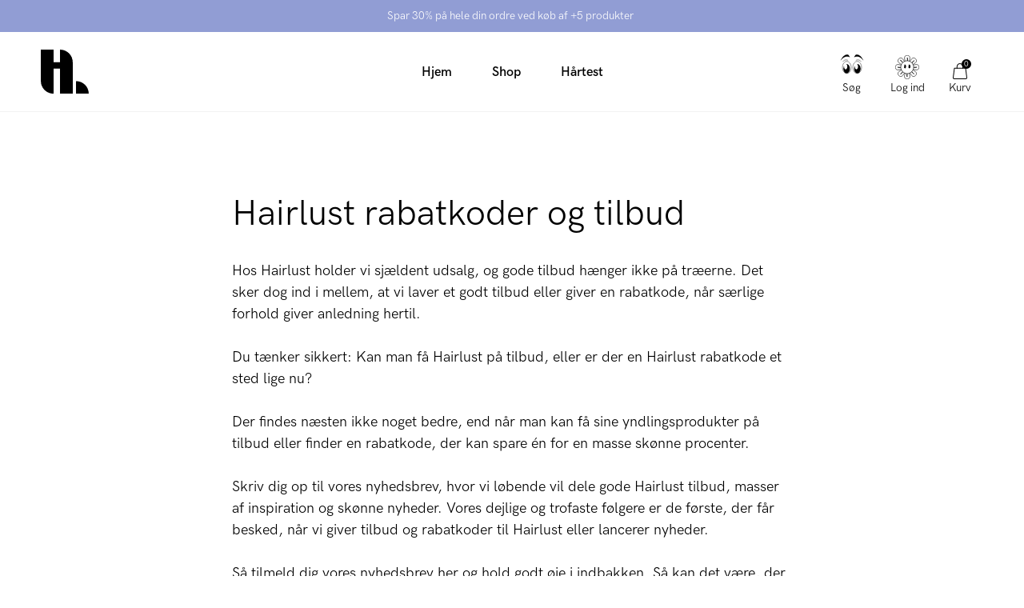

--- FILE ---
content_type: text/html; charset=utf-8
request_url: https://hairlust.dk/pages/discounts
body_size: 46191
content:
<!DOCTYPE html>
<html lang="da">
  <head><meta charset='utf-8'>
<meta name="viewport" content="width=device-width, initial-scale=1.0, viewport-fit=cover">
<meta name="theme-color" content="">
<link rel='canonical' href='https://hairlust.dk/pages/discounts'><link rel='shortcut icon' href='//hairlust.dk/cdn/shop/files/Hairlust_favicon_32x32.png?v=1663233595' type='image/png'><title>Hairlust rabatkoder og tilbud | Få tilsendt vores tilbud på email</title><meta name="description" content="Kan man få Hairlust på tilbud, eller er der en Hairlust rabatkode et sted? Gå ikke glip af de gode Hairlust tilbud og vær sikker på at rabatkoder ikke går din næse forbi. Hos Hairlust holder vi løbende udsalg og giveaways. Læs her hvordan du sikrer dig de gode rabatter!"/>
<meta property="og:url" content="https://hairlust.dk/pages/discounts">
<meta property="og:site_name" content="Hairlust">
<meta property="og:type" content="website">
<meta property="og:title" content="Hairlust rabatkoder og tilbud | Få tilsendt vores tilbud på email">
<meta property="og:description" content="Kan man få Hairlust på tilbud, eller er der en Hairlust rabatkode et sted? Gå ikke glip af de gode Hairlust tilbud og vær sikker på at rabatkoder ikke går din næse forbi. Hos Hairlust holder vi løbende udsalg og giveaways. Læs her hvordan du sikrer dig de gode rabatter!">
<meta content="http://hairlust.dk/cdn/shop/files/Hairlust_1ed1d6cc-cc97-4645-84c3-649e0bd7de21.jpg?v=1720597010" property="og:image">
<meta content="https://hairlust.dk/cdn/shop/files/Hairlust_1ed1d6cc-cc97-4645-84c3-649e0bd7de21.jpg?v=1720597010" property="og:image:secure_url"><meta name="twitter:title" content="Hairlust rabatkoder og tilbud | Få tilsendt vores tilbud på email">
<meta name="twitter:description" content="Kan man få Hairlust på tilbud, eller er der en Hairlust rabatkode et sted? Gå ikke glip af de gode Hairlust tilbud og vær sikker på at rabatkoder ikke går din næse forbi. Hos Hairlust holder vi løbende udsalg og giveaways. Læs her hvordan du sikrer dig de gode rabatter!">
<meta content="summary_large_image" name="twitter:card">
<meta content="https://hairlust.dk/cdn/shop/files/Hairlust_1ed1d6cc-cc97-4645-84c3-649e0bd7de21.jpg?v=1720597010" name="twitter:image">
<meta content="480" name="twitter:image:width">
<meta content="480" name="twitter:image:height">



<link href="https://hairlust.com/pages/discounts" hreflang="x-default" rel="alternate" data-country="international">
  <link href="https://hairlust.com/pages/discounts" hreflang="en" rel="alternate" data-country="international">
  <link href="https://hairlust.pl/pages/discounts" hreflang="pl-pl" rel="alternate" data-country="pl">
  <link href="https://hairlust.dk/pages/discounts" hreflang="da-dk" rel="alternate" data-country="dk">
  <link href="https://hairlust.se/pages/discounts" hreflang="sv-se" rel="alternate" data-country="se">
  <link href="https://hairlust.no/pages/discounts" hreflang="no-no" rel="alternate" data-country="no">
  <link href="https://hairlust.fi/pages/discounts" hreflang="fi-fi" rel="alternate" data-country="fi">
  <link href="https://hairlust.nl/pages/discounts" hreflang="nl" rel="alternate" data-country="nl">
  <link href="https://hairlust.be/pages/discounts" hreflang="nl-be" rel="alternate" data-country="be">
  <link href="https://hairlust.at/pages/discounts" hreflang="de-at" rel="alternate" data-country="at">
  <link href="https://hairlust.de/pages/discounts" hreflang="de" rel="alternate" data-country="de">
  <link href="https://hairlust.ch/pages/discounts" hreflang="de-ch" rel="alternate" data-country="ch">
  <link href="https://hairlust.fr/pages/discounts" hreflang="fr" rel="alternate" data-country="fr">
  <link href="https://hairlust.jp/pages/discounts" hreflang="en-jp" rel="alternate" data-country="jp">
  <link href="https://hairlust.tw/pages/discounts" hreflang="zh-tw" rel="alternate" data-country="tw">
  <link href="https://hairlust.tw/pages/discounts" hreflang="zh-hk" rel="alternate" data-country="hk">


<style>
    @font-face {
        font-family: 'HK Grotesk Pro';
        font-style: normal;
        font-weight: 400;
        font-display: swap;
        src:
            url("//hairlust.dk/cdn/shop/t/221/assets/HKGroteskPro-Regular.woff2?v=30506192559799727241721637243"),
            url("//hairlust.dk/cdn/shop/t/221/assets/HKGroteskPro-Regular.woff?v=72022816983916000101721637243");
    }

    @font-face {
        font-family: 'HK Grotesk Pro';
        font-style: normal;
        font-weight: 500;
        font-display: swap;
        src:
            url("//hairlust.dk/cdn/shop/t/221/assets/HKGroteskPro-Medium.woff2?v=53054015654065959011721637241"),
            url("//hairlust.dk/cdn/shop/t/221/assets/HKGroteskPro-Medium.woff?v=86575504036128773081721637240");
    }

    @font-face {
        font-family: 'HK Grotesk Pro';
        font-style: normal;
        font-weight: 600;
        font-display: swap;
        src:
            url("//hairlust.dk/cdn/shop/t/221/assets/HKGroteskPro-SemiBold.woff2?v=172130377039916703211721637247"),
            url("//hairlust.dk/cdn/shop/t/221/assets/HKGroteskPro-SemiBold.woff?v=74138580054418727221721637246");
    }

    @font-face {
        font-family: 'Canela';
        font-style: normal;
        font-weight: 400;
        font-display: swap;
        src:
            url("//hairlust.dk/cdn/shop/t/221/assets/Canela-Regular.woff2?v=77754756669718046451721637067"),
            url("//hairlust.dk/cdn/shop/t/221/assets/Canela-Regular.woff?v=73351669867295976071721637066");
    }</style>
<style>
  :root {
    --scrollbar-width: 0;
    --container-padding: 4vw;
    --header-height: 100px;
    --icon-size: 20px;
    --sidebar-width: 600px;
    --sidebar-header-height: 88px;
    --grid-gap: 15px;
    --basic-hero-min-height: 500px;

    --background-color: #fff;
    --color-black: #000;
    --color-white: #fff;
    --color-white-transparent: rgba(255, 255, 255, 0.25);
    --color-text: #000;
    --color-gray-background: #f7f7f7;
    --color-gray-border: #f2f2f2;
    --color-gray-text: #7c7c7c;
    --color-gray-disabled: #d5d5d5;

    --color-success: #579f78;
    --color-success-light: #e0ece4;
    --color-alert: #ad282f;
    --color-alert-light: #fdd9D6;
    --color-notification: #ef9134;
    --color-notification-light: #faebda;

    --color-purple: #dcdae7;
    --color-light-blue: #dddae8;--color-gift-bg: hsl(0, 45%, 39%);
--color-gift-bg-h: 0;
--color-gift-bg-s: 45%;
--color-gift-bg-l: 39%; --color-gift-text: hsl(0, 0%, 100%);
--color-gift-text-h: 0;
--color-gift-text-s: 0%;
--color-gift-text-l: 100%; }

  @media screen and (max-width: 1920px) {
    :root {
      --sidebar-width: 510px;
    }
  }

  @media screen and (max-width: 1440px) {
    :root {
      --basic-hero-min-height: 400px;
    }
  }

  @media screen and (max-width: 1200px) {
    :root {
      --sidebar-width: 475px;
    }
  }

  @media screen and (max-width: 1024px) {
    :root {
      --container-padding: 15px;
      --header-height: 60px;
      --grid-gap: 10px;
      --sidebar-header-height: 70px;
    }
  }

  @media screen and (max-width: 512px) {
    :root {
      --basic-hero-min-height: 175px;
      --sidebar-header-height: 60px;
    }
  }
</style>
<script>
  window.theme = {
    blog: {
      blogItemTemplate: `<div class="blog-item">
  <figure class="blog-item__image">%image%%tags%<a href="%url%" class="blog-item__image__link"></a>
  </figure>

  <div class="blog-item__info"><span>Af %author%</span>

    <span>%publishedAt%</span>

    <span>%readingTime%</span>
  </div>

  <h2 class="blog-item__title">%title%</h2>

  <div class="blog-item__excerpt" data-excerpt>%excerpt%</div>

  <a href="%url%" class="cta cta--stroked-dark">Fortsæt med at læse</a>
</div>
`,
    },
    cart: {
      data:{"note":null,"attributes":{},"original_total_price":0,"total_price":0,"total_discount":0,"total_weight":0.0,"item_count":0,"items":[],"requires_shipping":false,"currency":"DKK","items_subtotal_price":0,"cart_level_discount_applications":[],"checkout_charge_amount":0},
      cartItemTemplate: `<li
  class="cart-item %class%"
  data-config='{
    "line": "%line%",
    "variantId": "%variantId%",
    "qty": "%quantity%"
  }'
  data-component="cartItem">
  <button type="button" class="cart-item__remove-btn" data-remove-btn><svg class="icon icon--trash" viewBox="0 0 20 20"><path d="M18.571 5.714H1.43C1 5.714.714 5.43.714 5s.286-.714.715-.714H18.57c.429 0 .715.285.715.714s-.286.714-.715.714z"/><path d="M15 20H5c-1.143 0-2.143-1-2.143-2.143V5c0-.429.286-.714.714-.714H16.43c.428 0 .714.285.714.714v12.857C17.143 19 16.143 20 15 20zM4.286 5.714v12.143c0 .429.285.714.714.714h10c.429 0 .714-.285.714-.714V5.714H4.286z"/><path d="M13.571 5.714c-.428 0-.714-.285-.714-.714v-.714c0-1.572-1.286-2.857-2.857-2.857S7.143 2.714 7.143 4.286V5c0 .429-.286.714-.714.714-.429 0-.715-.285-.715-.714v-.714C5.714 1.857 7.714 0 10 0s4.286 2 4.286 4.286V5c0 .429-.286.714-.715.714zM7.857 16.429c-.428 0-.714-.286-.714-.715V7.857c0-.428.286-.714.714-.714.429 0 .714.286.714.714v7.857c0 .429-.285.715-.714.715zM12.143 16.429c-.429 0-.714-.286-.714-.715V7.857c0-.428.285-.714.714-.714s.714.286.714.714v7.857c0 .429-.286.715-.714.715z"/></svg></button>

  <div class="cart-item__main">
    <figure class="cart-item__image"><div class="image-wrapper">
      <img src="%imgSrcLazy%" data-src="%imgSrc%" class="lazyload">
    </div><a href="%url%" class="cart-item__image__link"></a>
    </figure>

    <div class="cart-item__info">
      <p class="cart-item__title">
        <a href="%url%">%title%</a>
      </p>

      <p class="cart-item__variant">
        <span>%quantity% x </span>
        <span>%variantTitle%</span>
      </p>

      <div class="cart-item__qty-price-wrapper">%cartQty%<p class="cart-item__prices">%giftHtml%<span class="price--compare">%compareAtPrice%</span>
          <span class="price--current">%currentPrice%</span>
        </p>
      </div>
    </div>
  </div>%preorderInfo%<div class="cart-item__subscription" data-subscription>
    <div class="cart-item__subscription__header"><svg class="icon icon--recurring" viewBox="0 0 20 20"><path d="M10 20C4.429 20 0 15.571 0 10c0-2.857 1.143-5.571 3-7.571a.69.69 0 011 0 .69.69 0 010 1C2.429 5.143 1.429 7.57 1.429 10c0 4.714 3.857 8.571 8.571 8.571s8.571-3.857 8.571-8.571S14.714 1.429 10 1.429c-.429 0-.714-.286-.714-.715S9.57 0 10 0c5.571 0 10 4.429 10 10s-4.429 10-10 10z"/><path d="M4.286 6.429c-.286 0-.572-.286-.715-.572l-.571-2-2 .429c-.429.143-.857-.143-1-.572-.143-.285.143-.714.571-.857l2.858-.714c.142 0 .428 0 .571.143.143 0 .286.285.286.428L5 5.571c.143.429-.143.858-.714.858.143 0 .143 0 0 0zM13.714 13.286c-.143 0-.285 0-.285-.143l-3.715-1.714a.786.786 0 01-.428-.715V5c0-.429.285-.714.714-.714s.714.285.714.714v5.286L14 12c.429.143.571.571.286 1 0 .143-.286.286-.572.286z"/></svg><span>Tilføjet som abonnement</span>
      <span class="save-badge">%subscriptionSaving%</span>
    </div>

    <div class="cart-item__subscription__info" data-component="modalSlidein">
      <span>Ingen binding, opsig når som helst.</span>
      <button type="button" class="js-openBtn">Lær mere</button>

      <div class="cart-item__subscription__modal modal-slidein js-modal">
        <div class="modal-slidein__inner">
          <header class="modal-slidein__header">
            <p class="modal-slidein__title">Om abonnementet</p>
            <button type="button" class="modal-slidein__close-button js-closeBtn">
              <span class="modal-slidein__close-button__text">Luk</span><svg class="icon icon--close" viewBox="0 0 16 16"><path d="M.714 16c-.143 0-.428-.143-.571-.286a.69.69 0 010-1L14.714.286a.69.69 0 011 0 .69.69 0 010 1L1.286 15.714C1.143 15.857 1 16 .714 16z"/><path d="M15.286 16c-.143 0-.429-.143-.572-.286L.286 1.286C0 1 0 .57.286.286s.714-.286 1 0l14.428 14.428a.69.69 0 010 1c-.143.143-.285.286-.428.286z"/></svg></button>
          </header>

          <article class="modal-slidein__content rte"><p>Få dine varer leveret automatisk på abonnement. Det er helt gratis at oprette dig. Du får fast 20% rabat på dine abonnementsvarer, hver gang! Du kan godt kombinere dit køb med både abonnementsvarer og varer der ikke er på abonnement.</p>
<p><strong>Fordele ved abonnement</strong></p>
<ul>
<li>Altid 20% rabat på de varer du vælger at sætte på abonnement</li>
<li>Automatisk levering af dine abonnementsvarer så du aldrig løber tør</li>
<li>Ingen bindingsperiode, du kan opsige når som helst</li>
<li>Ingen uforudsete opkrævninger</li>
<li>Let selvbetjening hvis du vil foretage ændringer i dit abonnement</li>
</ul>
<p><strong>Sådan foregår det</strong></p>
<meta charset="utf-8">
<ol>
<li>Vælg de varer du ønsker at abonnere på</li>
<li>Vælg hvor ofte du ønsker varen leveret</li>
<li>Læg varen i kurven og betal for dit køb som normalt</li>
</ol>
<p><a href="/pages/terms-conditions#abonnement" target="_blank">Læs mere om vores abonnement</a>.</p></article>
        </div>
      </div>
    </div>

    <div class="select-wrapper">
      <select class="select" data-subscription-select>%subscriptionOptions%</select><svg class="icon icon--arrow-down-small" viewBox="0 0 12 12"><path d="M6 9.257c-.343 0-.6-.086-.857-.343L.257 4.03C0 3.686 0 3.257.257 2.914s.772-.257 1.029 0L6 7.63l4.714-4.715c.257-.257.772-.257 1.029 0s.257.772 0 1.029L6.857 8.914c-.257.257-.514.343-.857.343z"/></svg></div>
  </div>
</li>
`,
      upsellGiftAmount: 1
    },
    clerk: {
      apiKey: "wyzDlbfSADAK1L2qtLsUz990GgARX3GF",
      clickTracking: true,
    },
    config: {
      campaign: {
        amountNeeded: 5,
        discountPercentage: 30,
      },
      countryCode:"dk"
,
      countryList: [
  {
    title: 'Afghanistan',
    currency: 'AFN',
    countryCode: 'AF',
    icon: "\/\/hairlust.dk\/cdn\/shop\/t\/221\/assets\/flag_af.svg?v=109630538956534059441721637076"
  },
  {
    title: 'Albania',
    currency: 'ALL',
    countryCode: 'AL',
    icon: "\/\/hairlust.dk\/cdn\/shop\/t\/221\/assets\/flag_al.svg?v=69264045404847343451721637078"
  },
  {
    title: 'Algeria',
    currency: 'DZD',
    countryCode: 'DZ',
    icon: "\/\/hairlust.dk\/cdn\/shop\/t\/221\/assets\/flag_dz.svg?v=169568225144401117051721637118"
  },
  {
    title: 'Andorra',
    currency: 'EUR',
    countryCode: 'AD',
    icon: "\/\/hairlust.dk\/cdn\/shop\/t\/221\/assets\/flag_ad.svg?v=12922144411886787491721637074"
  },
  {
    title: 'Angola',
    currency: 'AOA',
    countryCode: 'AO',
    icon: "\/\/hairlust.dk\/cdn\/shop\/t\/221\/assets\/flag_ao.svg?v=48845679254352780871721637080"
  },
  {
    title: 'Anguilla',
    currency: 'XCD',
    countryCode: 'AI',
    icon: "\/\/hairlust.dk\/cdn\/shop\/t\/221\/assets\/flag_ai.svg?v=61354587702821485071721637077"
  },
  {
    title: 'Antigua & Barbuda',
    currency: 'XCD',
    countryCode: 'AG',
    icon: "\/\/hairlust.dk\/cdn\/shop\/t\/221\/assets\/flag_ai.svg?v=61354587702821485071721637077"
  },
  {
    title: 'Argentina',
    currency: 'ARS',
    countryCode: 'AR',
    icon: "\/\/hairlust.dk\/cdn\/shop\/t\/221\/assets\/flag_ar.svg?v=51868690814861996891721637081"
  },
  {
    title: 'Armenia',
    currency: 'AMD',
    countryCode: 'AM',
    icon: "\/\/hairlust.dk\/cdn\/shop\/t\/221\/assets\/flag_am.svg?v=38217744216526993821721637078"
  },
  {
    title: 'Aruba',
    currency: 'AWG',
    countryCode: 'AW',
    icon: "\/\/hairlust.dk\/cdn\/shop\/t\/221\/assets\/flag_aw.svg?v=178396472852516853991721637084"
  },
  {
    title: 'Ascension Island',
    currency: 'SHP',
    countryCode: 'SH',
    icon: "\/\/hairlust.dk\/cdn\/shop\/t\/221\/assets\/flag_sh.svg?v=141170125933400174141721637203"
  },
  {
    title: 'Australia',
    currency: 'AUD',
    countryCode: 'AU',
    icon: "\/\/hairlust.dk\/cdn\/shop\/t\/221\/assets\/flag_au.svg?v=139497588941730452011721637084"
  },
  {
    title: 'Azerbaijan',
    currency: 'AZN',
    countryCode: 'AZ',
    icon: "\/\/hairlust.dk\/cdn\/shop\/t\/221\/assets\/flag_az.svg?v=116955434867351202431721637085"
  },
  {
    title: 'Bahamas',
    currency: 'BSD',
    countryCode: 'BS',
    icon: "\/\/hairlust.dk\/cdn\/shop\/t\/221\/assets\/flag_bs.svg?v=72151730212138162331721637098"
  },
  {
    title: 'Bangladesh',
    currency: 'BDT',
    countryCode: 'BD',
    icon: "\/\/hairlust.dk\/cdn\/shop\/t\/221\/assets\/flag_bd.svg?v=66612297723266202471721637088"
  },
  {
    title: 'Barbados',
    currency: 'BBD',
    countryCode: 'BB',
    icon: "\/\/hairlust.dk\/cdn\/shop\/t\/221\/assets\/flag_bb.svg?v=44337355322414621441721637087"
  },
  {
    title: 'Belize',
    currency: 'BZD',
    countryCode: 'BZ',
    icon: "\/\/hairlust.dk\/cdn\/shop\/t\/221\/assets\/flag_bz.svg?v=161119526076030693031721637100"
  },
  {
    title: 'Benin',
    currency: 'XOF',
    countryCode: 'BJ',
    icon: "\/\/hairlust.dk\/cdn\/shop\/t\/221\/assets\/flag_bj.svg?v=138701689457390454531721637091"
  },
  {
    title: 'Bermuda',
    currency: 'USD',
    countryCode: 'BM',
    icon: "\/\/hairlust.dk\/cdn\/shop\/t\/221\/assets\/flag_bm.svg?v=127501557031221423401721637093"
  },
  {
    title: 'Bolivia',
    currency: 'BOB',
    countryCode: 'BO',
    icon: "\/\/hairlust.dk\/cdn\/shop\/t\/221\/assets\/flag_bo.svg?v=80401990216237354051721637095"
  },
  {
    title: 'Bosnia & Herzegovina',
    currency: 'BAM',
    countryCode: 'BA',
    icon: "\/\/hairlust.dk\/cdn\/shop\/t\/221\/assets\/flag_ba.svg?v=114707001865137692921721637086"
  },
  {
    title: 'Botswana',
    currency: 'BWP',
    countryCode: 'BW',
    icon: "\/\/hairlust.dk\/cdn\/shop\/t\/221\/assets\/flag_bw.svg?v=170043662561168060641721637099"
  },
  {
    title: 'Brazil',
    currency: 'BRL',
    countryCode: 'BR',
    icon: "\/\/hairlust.dk\/cdn\/shop\/t\/221\/assets\/flag_br.svg?v=153946228192783964441721637097"
  },
  {
    title: 'British Indian Ocean Territory',
    currency: 'USD',
    countryCode: 'IO',
    icon: "\/\/hairlust.dk\/cdn\/shop\/t\/221\/assets\/flag_io.svg?v=37299471411361265201721637146"
  },
  {
    title: 'British Virgin Islands',
    currency: 'USD',
    countryCode: 'VG',
    icon: "\/\/hairlust.dk\/cdn\/shop\/t\/221\/assets\/flag_vg.svg?v=89604027647322857551721637228"
  },
  {
    title: 'Brunei',
    currency: 'BND',
    countryCode: 'BN',
    icon: "\/\/hairlust.dk\/cdn\/shop\/t\/221\/assets\/flag_bn.svg?v=25758291838338717051721637094"
  },
  {
    title: 'Bulgaria',
    currency: 'BGN',
    countryCode: 'BG',
    icon: "\/\/hairlust.dk\/cdn\/shop\/t\/221\/assets\/flag_bg.svg?v=127994655628003063171721637089"
  },
  {
    title: 'Burkina Faso',
    currency: 'XOF',
    countryCode: 'BJ',
    icon: "\/\/hairlust.dk\/cdn\/shop\/t\/221\/assets\/flag_bj.svg?v=138701689457390454531721637091"
  },
  {
    title: 'Burundi',
    currency: 'BIF',
    countryCode: 'BI',
    icon: "\/\/hairlust.dk\/cdn\/shop\/t\/221\/assets\/flag_bi.svg?v=44960613686644141281721637090"
  },
  {
    title: 'Cambodia',
    currency: 'KHR',
    countryCode: 'KH',
    icon: "\/\/hairlust.dk\/cdn\/shop\/t\/221\/assets\/flag_kh.svg?v=6244456442160496601721637151"
  },
  {
    title: 'Cameroon',
    currency: 'XAF',
    countryCode: 'CM',
    icon: "\/\/hairlust.dk\/cdn\/shop\/t\/221\/assets\/flag_cm.svg?v=79250901482252307131721637106"
  },
  {
    title: 'Canada',
    currency: 'CAD',
    countryCode: 'CA',
    icon: "\/\/hairlust.dk\/cdn\/shop\/t\/221\/assets\/flag_ca.svg?v=33871877540448445371721637101"
  },
  {
    title: 'Cape Verde',
    currency: 'CVE',
    countryCode: 'CV',
    icon: "\/\/hairlust.dk\/cdn\/shop\/t\/221\/assets\/flag_cv.svg?v=57853873981442885651721637109"
  },
  {
    title: 'Caribbean Netherlands',
    currency: 'USD',
    countryCode: 'BQ',
    icon: "\/\/hairlust.dk\/cdn\/shop\/t\/221\/assets\/flag_bq.svg?v=47507919330962982611721637096"
  },
  {
    title: 'Cayman Islands',
    currency: 'KYD',
    countryCode: 'KY',
    icon: "\/\/hairlust.dk\/cdn\/shop\/t\/221\/assets\/flag_ky.svg?v=133863323215193863531721637154"
  },
  {
    title: 'Central African Republic',
    currency: 'XAF',
    countryCode: 'CM',
    icon: "\/\/hairlust.dk\/cdn\/shop\/t\/221\/assets\/flag_cm.svg?v=79250901482252307131721637106"
  },
  {
    title: 'Chad',
    currency: 'XAF',
    countryCode: 'CM',
    icon: "\/\/hairlust.dk\/cdn\/shop\/t\/221\/assets\/flag_cm.svg?v=79250901482252307131721637106"
  },
  {
    title: 'Chile',
    currency: 'CLP',
    countryCode: 'CL',
    icon: "\/\/hairlust.dk\/cdn\/shop\/t\/221\/assets\/flag_cl.svg?v=71531217728382664761721637105"
  },
  {
    title: 'Christmas Island',
    currency: 'AUD',
    countryCode: 'CX',
    icon: "\/\/hairlust.dk\/cdn\/shop\/t\/221\/assets\/flag_cx.svg?v=135734176740035458921721637111"
  },
  {
    title: 'Cocos',
    currency: 'AUD',
    countryCode: 'CC',
    icon: "\/\/hairlust.dk\/cdn\/shop\/t\/221\/assets\/flag_cc.svg?v=174613637119332148571721637102"
  },
  {
    title: 'Colombia',
    currency: 'COP',
    countryCode: 'CO',
    icon: "\/\/hairlust.dk\/cdn\/shop\/t\/221\/assets\/flag_co.svg?v=153696481545818025751721637108"
  },
  {
    title: 'Comoros',
    currency: 'KMF',
    countryCode: 'KM',
    icon: "\/\/hairlust.dk\/cdn\/shop\/t\/221\/assets\/flag_km.svg?v=111276620713911171241721637152"
  },
  {
    title: 'Congo - Brazzaville',
    currency: 'XAF',
    countryCode: 'CM',
    icon: "\/\/hairlust.dk\/cdn\/shop\/t\/221\/assets\/flag_cm.svg?v=79250901482252307131721637106"
  },
  {
    title: 'Congo - Kinshasa',
    currency: 'CDF',
    countryCode: 'CD',
    icon: "\/\/hairlust.dk\/cdn\/shop\/t\/221\/assets\/flag_cd.svg?v=147487883114576055751721637103"
  },
  {
    title: 'Cook Islands',
    currency: 'NZD',
    countryCode: 'CK',
    icon: "\/\/hairlust.dk\/cdn\/shop\/t\/221\/assets\/flag_ck.svg?v=177385975174106590161721637104"
  },
  {
    title: 'Costa Rica',
    currency: 'CRC',
    countryCode: 'CR',
    icon: "\/\/hairlust.dk\/cdn\/shop\/t\/221\/assets\/flag_cr.svg?v=152595149314799657981721637108"
  },
  {
    title: 'Côte d’Ivoire',
    currency: 'XOF',
    countryCode: 'BJ',
    icon: "\/\/hairlust.dk\/cdn\/shop\/t\/221\/assets\/flag_bj.svg?v=138701689457390454531721637091"
  },
  {
    title: 'Croatia',
    currency: 'HRK',
    countryCode: 'HR',
    icon: "\/\/hairlust.dk\/cdn\/shop\/t\/221\/assets\/flag_hr.svg?v=121164150079211469911721637139"
  },
  {
    title: 'Curaçao',
    currency: 'ANG',
    countryCode: 'CW',
    icon: "\/\/hairlust.dk\/cdn\/shop\/t\/221\/assets\/flag_cw.svg?v=131226985772645746091721637110"
  },
  {
    title: 'Cyprus',
    currency: 'EUR',
    countryCode: 'CY',
    icon: "\/\/hairlust.dk\/cdn\/shop\/t\/221\/assets\/flag_cy.svg?v=77861766872575831831721637112"
  },
  {
    title: 'Czech Republic',
    currency: 'CZK',
    countryCode: 'CZ',
    icon: "\/\/hairlust.dk\/cdn\/shop\/t\/221\/assets\/flag_cz.svg?v=81489233431425438461721637113"
  },
  {
    title: 'Djibouti',
    currency: 'DJF',
    countryCode: 'DJ',
    icon: "\/\/hairlust.dk\/cdn\/shop\/t\/221\/assets\/flag_dj.svg?v=105743927705580778001721637114"
  },
  {
    title: 'Dominica',
    currency: 'XCD',
    countryCode: 'AI',
    icon: "\/\/hairlust.dk\/cdn\/shop\/t\/221\/assets\/flag_ai.svg?v=61354587702821485071721637077"
  },
  {
    title: 'Dominican Republic',
    currency: 'DOP',
    countryCode: 'DO',
    icon: "\/\/hairlust.dk\/cdn\/shop\/t\/221\/assets\/flag_do.svg?v=113401444120023166921721637117"
  },
  {
    title: 'Ecuador',
    currency: 'USD',
    countryCode: 'EC',
    icon: "\/\/hairlust.dk\/cdn\/shop\/t\/221\/assets\/flag_ec.svg?v=7310401278764668061721637119"
  },
  {
    title: 'Egypt',
    currency: 'EGP',
    countryCode: 'EG',
    icon: "\/\/hairlust.dk\/cdn\/shop\/t\/221\/assets\/flag_eg.svg?v=62212017522325504141721637120"
  },
  {
    title: 'El Salvador',
    currency: 'USD',
    countryCode: 'SV',
    icon: "\/\/hairlust.dk\/cdn\/shop\/t\/221\/assets\/flag_sv.svg?v=93593355091493354481721637209"
  },
  {
    title: 'Equatorial Guinea',
    currency: 'XAF',
    countryCode: 'CM',
    icon: "\/\/hairlust.dk\/cdn\/shop\/t\/221\/assets\/flag_cm.svg?v=79250901482252307131721637106"
  },
  {
    title: 'Estonia',
    currency: 'EUR',
    countryCode: 'EE',
    icon: "\/\/hairlust.dk\/cdn\/shop\/t\/221\/assets\/flag_ee.svg?v=96187805907179063451721637119"
  },
  {
    title: 'Eswatini',
    currency: 'SZL',
    countryCode: 'SZ',
    icon: "\/\/hairlust.dk\/cdn\/shop\/t\/221\/assets\/flag_sz.svg?v=134101820130773478911721637210"
  },
  {
    title: 'Ethiopia',
    currency: 'ETB',
    countryCode: 'ET',
    icon: "\/\/hairlust.dk\/cdn\/shop\/t\/221\/assets\/flag_et.svg?v=78652679227981880181721637122"
  },
  {
    title: 'Falkland Islands',
    currency: 'FKP',
    countryCode: 'FK',
    icon: "\/\/hairlust.dk\/cdn\/shop\/t\/221\/assets\/flag_fk.svg?v=159476737318645288471721637125"
  },
  {
    title: 'Fiji',
    currency: 'FJD',
    countryCode: 'FJ',
    icon: "\/\/hairlust.dk\/cdn\/shop\/t\/221\/assets\/flag_fj.svg?v=121025105083165831161721637124"
  },
  {
    title: 'French Guiana',
    currency: 'EUR',
    countryCode: 'GF',
    icon: "\/\/hairlust.dk\/cdn\/shop\/t\/221\/assets\/flag_gf.svg?v=86503772897782123361721637128"
  },
  {
    title: 'French Polynesia',
    currency: 'XPF',
    countryCode: 'PF',
    icon: "\/\/hairlust.dk\/cdn\/shop\/t\/221\/assets\/flag_pf.svg?v=120783589498805319101721637186"
  },
  {
    title: 'French Southern Territories',
    currency: 'EUR',
    countryCode: 'TF',
    icon: "\/\/hairlust.dk\/cdn\/shop\/t\/221\/assets\/flag_tf.svg?v=148586148681966192211721637212"
  },
  {
    title: 'Gabon',
    currency: 'XOF',
    countryCode: 'BJ',
    icon: "\/\/hairlust.dk\/cdn\/shop\/t\/221\/assets\/flag_bj.svg?v=138701689457390454531721637091"
  },
  {
    title: 'Gambia',
    currency: 'GMD',
    countryCode: 'GM',
    icon: "\/\/hairlust.dk\/cdn\/shop\/t\/221\/assets\/flag_gm.svg?v=169519010742733383371721637131"
  },
  {
    title: 'Georgia',
    currency: 'GEL',
    countryCode: 'GE',
    icon: "\/\/hairlust.dk\/cdn\/shop\/t\/221\/assets\/flag_ge.svg?v=172776248821353297411721637127"
  },
  {
    title: 'Gibraltar',
    currency: 'GBP',
    countryCode: 'GI',
    icon: "\/\/hairlust.dk\/cdn\/shop\/t\/221\/assets\/flag_gi.svg?v=125380367652720180761721637130"
  },
  {
    title: 'Greece',
    currency: 'EUR',
    countryCode: 'GR',
    icon: "\/\/hairlust.dk\/cdn\/shop\/t\/221\/assets\/flag_gr.svg?v=20922265108846838781721637133"
  },
  {
    title: 'Grenada',
    currency: 'XCD',
    countryCode: 'AI',
    icon: "\/\/hairlust.dk\/cdn\/shop\/t\/221\/assets\/flag_ai.svg?v=61354587702821485071721637077"
  },
  {
    title: 'Guadeloupe',
    currency: 'EUR',
    countryCode: 'GP',
    icon: "\/\/hairlust.dk\/cdn\/shop\/t\/221\/assets\/flag_gp.svg?v=43525331182739010351721637132"
  },
  {
    title: 'Guatemala',
    currency: 'GTQ',
    countryCode: 'GT',
    icon: "\/\/hairlust.dk\/cdn\/shop\/t\/221\/assets\/flag_gt.svg?v=5768577974503416911721637135"
  },
  {
    title: 'Guernsey',
    currency: 'GBP',
    countryCode: 'GG',
    icon: "\/\/hairlust.dk\/cdn\/shop\/t\/221\/assets\/flag_gg.svg?v=181956177042978275411721637129"
  },
  {
    title: 'Guinea',
    currency: 'GNF',
    countryCode: 'GN',
    icon: "\/\/hairlust.dk\/cdn\/shop\/t\/221\/assets\/flag_gn.svg?v=106297128127135948691721637131"
  },
  {
    title: 'Guinea-Bissau',
    currency: 'XOF',
    countryCode: 'BJ',
    icon: "\/\/hairlust.dk\/cdn\/shop\/t\/221\/assets\/flag_bj.svg?v=138701689457390454531721637091"
  },
  {
    title: 'Guyana',
    currency: 'GYD',
    countryCode: 'GY',
    icon: "\/\/hairlust.dk\/cdn\/shop\/t\/221\/assets\/flag_gy.svg?v=68919766707561076301721637136"
  },
  {
    title: 'Haiti',
    currency: 'HTG',
    countryCode: 'HT',
    icon: "\/\/hairlust.dk\/cdn\/shop\/t\/221\/assets\/flag_ht.svg?v=88100033768992630461721637140"
  },
  {
    title: 'Heard & McDonald Islands',
    currency: 'AUD',
    countryCode: 'HM',
    icon: "\/\/hairlust.dk\/cdn\/shop\/t\/221\/assets\/flag_hm.svg?v=47139495567413498831721637138"
  },
  {
    title: 'Honduras',
    currency: 'HNL',
    countryCode: 'HN',
    icon: "\/\/hairlust.dk\/cdn\/shop\/t\/221\/assets\/flag_hn.svg?v=180628488869612551521721637139"
  },
  {
    title: 'Hong Kong SAR China',
    currency: 'HKD',
    countryCode: 'HK',
    icon: "\/\/hairlust.dk\/cdn\/shop\/t\/221\/assets\/flag_hk.svg?v=100081242162147253661721637137"
  },
  {
    title: 'Hungary',
    currency: 'HUF',
    countryCode: 'HU',
    icon: "\/\/hairlust.dk\/cdn\/shop\/t\/221\/assets\/flag_hu.svg?v=53136606604629439481721637141"
  },
  {
    title: 'Iceland',
    currency: 'ISK',
    countryCode: 'IS',
    icon: "\/\/hairlust.dk\/cdn\/shop\/t\/221\/assets\/flag_is.svg?v=145499644755421605951721637147"
  },
  {
    title: 'India',
    currency: 'INR',
    countryCode: 'BT',
    icon: "\/\/hairlust.dk\/cdn\/shop\/t\/221\/assets\/flag_bt.svg?v=56161953403226070541721637098"
  },
  {
    title: 'Indonesia',
    currency: 'IDR',
    countryCode: 'ID',
    icon: "\/\/hairlust.dk\/cdn\/shop\/t\/221\/assets\/flag_id.svg?v=140789939843586228631721637142"
  },
  {
    title: 'Ireland',
    currency: 'EUR',
    countryCode: 'IE',
    icon: "\/\/hairlust.dk\/cdn\/shop\/t\/221\/assets\/flag_ie.svg?v=60446082742853943991721637143"
  },
  {
    title: 'Isle of Man',
    currency: 'GBP',
    countryCode: 'IM',
    icon: "\/\/hairlust.dk\/cdn\/shop\/t\/221\/assets\/flag_im.svg?v=41067869576876882441721637145"
  },
  {
    title: 'Israel',
    currency: 'ILS',
    countryCode: 'IL',
    icon: "\/\/hairlust.dk\/cdn\/shop\/t\/221\/assets\/flag_il.svg?v=178737694931486088641721637144"
  },
  {
    title: 'Italy',
    currency: 'EUR',
    countryCode: 'IT',
    icon: "\/\/hairlust.dk\/cdn\/shop\/t\/221\/assets\/flag_it.svg?v=50285055488547603691721637147"
  },
  {
    title: 'Jamaica',
    currency: 'JMD',
    countryCode: 'JM',
    icon: "\/\/hairlust.dk\/cdn\/shop\/t\/221\/assets\/flag_jm.svg?v=107675030193750067501721637148"
  },
  {
    title: 'Japan',
    currency: 'JPY',
    countryCode: 'JP',
    icon: "\/\/hairlust.dk\/cdn\/shop\/t\/221\/assets\/flag_jp.svg?v=140949194396477055391721637149"
  },
  {
    title: 'Kazakhstan',
    currency: 'KZT',
    countryCode: 'KZ',
    icon: "\/\/hairlust.dk\/cdn\/shop\/t\/221\/assets\/flag_kz.svg?v=82419779595163382791721637155"
  },
  {
    title: 'Kenya',
    currency: 'KES',
    countryCode: 'KE',
    icon: "\/\/hairlust.dk\/cdn\/shop\/t\/221\/assets\/flag_ke.svg?v=12904794581507514531721637150"
  },
  {
    title: 'Kosovo',
    currency: 'EUR',
    countryCode: 'XK',
    icon: "\/\/hairlust.dk\/cdn\/shop\/t\/221\/assets\/flag_xk.svg?v=78368055068927584211721637231"
  },
  {
    title: 'Kyrgyzstan',
    currency: 'KGS',
    countryCode: 'KG',
    icon: "\/\/hairlust.dk\/cdn\/shop\/t\/221\/assets\/flag_kg.svg?v=102861447205835454531721637151"
  },
  {
    title: 'Laos',
    currency: 'LAK',
    countryCode: 'LA',
    icon: "\/\/hairlust.dk\/cdn\/shop\/t\/221\/assets\/flag_la.svg?v=168052985629209341221721637156"
  },
  {
    title: 'Latvia',
    currency: 'EUR',
    countryCode: 'LV',
    icon: "\/\/hairlust.dk\/cdn\/shop\/t\/221\/assets\/flag_lv.svg?v=54216313303322761111721637162"
  },
  {
    title: 'Lebanon',
    currency: 'LBP',
    countryCode: 'LB',
    icon: "\/\/hairlust.dk\/cdn\/shop\/t\/221\/assets\/flag_lb.svg?v=64718388569840232011721637156"
  },
  {
    title: 'Lesotho',
    currency: 'LSL',
    countryCode: 'LS',
    icon: "\/\/hairlust.dk\/cdn\/shop\/t\/221\/assets\/flag_ls.svg?v=109571532474020951341721637160"
  },
  {
    title: 'Liberia',
    currency: 'LRD',
    countryCode: 'LR',
    icon: "\/\/hairlust.dk\/cdn\/shop\/t\/221\/assets\/flag_lr.svg?v=20460772601319525871721637159"
  },
  {
    title: 'Liechtenstein',
    currency: 'CHF',
    countryCode: 'LI',
    icon: "\/\/hairlust.dk\/cdn\/shop\/t\/221\/assets\/flag_li.svg?v=127841684355919825991721637157"
  },
  {
    title: 'Lithuania',
    currency: 'EUR',
    countryCode: 'LT',
    icon: "\/\/hairlust.dk\/cdn\/shop\/t\/221\/assets\/flag_lt.svg?v=11745927650500247961721637161"
  },
  {
    title: 'Luxembourg',
    currency: 'EUR',
    countryCode: 'LU',
    icon: "\/\/hairlust.dk\/cdn\/shop\/t\/221\/assets\/flag_lu.svg?v=7867550500828747321721637161"
  },
  {
    title: 'Macau SAR China',
    currency: 'MOP',
    countryCode: 'MO',
    icon: "\/\/hairlust.dk\/cdn\/shop\/t\/221\/assets\/flag_mo.svg?v=54353597635926226251721637170"
  },
  {
    title: 'Macedonia',
    currency: 'MKD',
    countryCode: 'MK',
    icon: "\/\/hairlust.dk\/cdn\/shop\/t\/221\/assets\/flag_mk.svg?v=90488110950778713031721637168"
  },
  {
    title: 'Malawi',
    currency: 'MWK',
    countryCode: 'MW',
    icon: "\/\/hairlust.dk\/cdn\/shop\/t\/221\/assets\/flag_mw.svg?v=132410061129959454821721637174"
  },
  {
    title: 'Malaysia',
    currency: 'MYR',
    countryCode: 'MY',
    icon: "\/\/hairlust.dk\/cdn\/shop\/t\/221\/assets\/flag_my.svg?v=12868166046311154601721637176"
  },
  {
    title: 'Maldives',
    currency: 'MVR',
    countryCode: 'MV',
    icon: "\/\/hairlust.dk\/cdn\/shop\/t\/221\/assets\/flag_mv.svg?v=41345378594437498801721637173"
  },
  {
    title: 'Mali',
    currency: 'XOF',
    countryCode: 'BJ',
    icon: "\/\/hairlust.dk\/cdn\/shop\/t\/221\/assets\/flag_bj.svg?v=138701689457390454531721637091"
  },
  {
    title: 'Malta',
    currency: 'EUR',
    countryCode: 'MT',
    icon: "\/\/hairlust.dk\/cdn\/shop\/t\/221\/assets\/flag_mt.svg?v=27427027737908236971721637172"
  },
  {
    title: 'Martinique',
    currency: 'EUR',
    countryCode: 'MQ',
    icon: "\/\/hairlust.dk\/cdn\/shop\/t\/221\/assets\/flag_mq.svg?v=142530927241572823581721637171"
  },
  {
    title: 'Mauritius',
    currency: 'MUR',
    countryCode: 'MU',
    icon: "\/\/hairlust.dk\/cdn\/shop\/t\/221\/assets\/flag_mu.svg?v=55295896556044064561721637173"
  },
  {
    title: 'Mayotte',
    currency: 'EUR',
    countryCode: 'YT',
    icon: "\/\/hairlust.dk\/cdn\/shop\/t\/221\/assets\/flag_yt.svg?v=182252787475531566711721637233"
  },
  {
    title: 'Mexico',
    currency: 'MXN',
    countryCode: 'MX',
    icon: "\/\/hairlust.dk\/cdn\/shop\/t\/221\/assets\/flag_mx.svg?v=32306576286936793051721637175"
  },
  {
    title: 'Moldova',
    currency: 'MDL',
    countryCode: 'MD',
    icon: "\/\/hairlust.dk\/cdn\/shop\/t\/221\/assets\/flag_md.svg?v=134082553883017909651721637165"
  },
  {
    title: 'Monaco',
    currency: 'EUR',
    countryCode: 'MC',
    icon: "\/\/hairlust.dk\/cdn\/shop\/t\/221\/assets\/flag_mc.svg?v=30640534094028365551721637164"
  },
  {
    title: 'Mongolia',
    currency: 'MNT',
    countryCode: 'MN',
    icon: "\/\/hairlust.dk\/cdn\/shop\/t\/221\/assets\/flag_mn.svg?v=157288639976712683291721637169"
  },
  {
    title: 'Montenegro',
    currency: 'EUR',
    countryCode: 'ME',
    icon: "\/\/hairlust.dk\/cdn\/shop\/t\/221\/assets\/flag_me.svg?v=117361901253141943741721637166"
  },
  {
    title: 'Montserrat',
    currency: 'XCD',
    countryCode: 'AI',
    icon: "\/\/hairlust.dk\/cdn\/shop\/t\/221\/assets\/flag_ai.svg?v=61354587702821485071721637077"
  },
  {
    title: 'Morocco',
    currency: 'MAD',
    countryCode: 'MA',
    icon: "\/\/hairlust.dk\/cdn\/shop\/t\/221\/assets\/flag_ma.svg?v=163451407790301187551721637163"
  },
  {
    title: 'Mozambique',
    currency: 'MZN',
    countryCode: 'MZ',
    icon: "\/\/hairlust.dk\/cdn\/shop\/t\/221\/assets\/flag_mz.svg?v=71019165071066700471721637177"
  },
  {
    title: 'Myanmar',
    currency: 'MMK',
    countryCode: 'MM',
    icon: "\/\/hairlust.dk\/cdn\/shop\/t\/221\/assets\/flag_mm.svg?v=77643851753415602691721637168"
  },
  {
    title: 'Namibia',
    currency: 'NAD',
    countryCode: 'NA',
    icon: "\/\/hairlust.dk\/cdn\/shop\/t\/221\/assets\/flag_na.svg?v=73764374740514000591721637178"
  },
  {
    title: 'Nauru',
    currency: 'AUD',
    countryCode: 'NR',
    icon: "\/\/hairlust.dk\/cdn\/shop\/t\/221\/assets\/flag_nr.svg?v=41309835516408969921721637184"
  },
  {
    title: 'Nepal',
    currency: 'NPR',
    countryCode: 'NP',
    icon: "\/\/hairlust.dk\/cdn\/shop\/t\/221\/assets\/flag_np.svg?v=76264042794773996141721637183"
  },
  {
    title: 'Netherlands Antilles',
    currency: 'ANG',
    countryCode: 'BQ',
    icon: "\/\/hairlust.dk\/cdn\/shop\/t\/221\/assets\/flag_an.svg?v=28152865016847751771721637079"
  },
  {
    title: 'New Caledonia',
    currency: 'XPF',
    countryCode: 'PF',
    icon: "\/\/hairlust.dk\/cdn\/shop\/t\/221\/assets\/flag_pf.svg?v=120783589498805319101721637186"
  },
  {
    title: 'New Zealand',
    currency: 'NZD',
    countryCode: 'CK',
    icon: "\/\/hairlust.dk\/cdn\/shop\/t\/221\/assets\/flag_ck.svg?v=177385975174106590161721637104"
  },
  {
    title: 'Nicaragua',
    currency: 'NIO',
    countryCode: 'NI',
    icon: "\/\/hairlust.dk\/cdn\/shop\/t\/221\/assets\/flag_ni.svg?v=71829054425019229051721637180"
  },
  {
    title: 'Niger',
    currency: 'XOF',
    countryCode: 'BJ',
    icon: "\/\/hairlust.dk\/cdn\/shop\/t\/221\/assets\/flag_bj.svg?v=138701689457390454531721637091"
  },
  {
    title: 'Nigeria',
    currency: 'NGN',
    countryCode: 'NG',
    icon: "\/\/hairlust.dk\/cdn\/shop\/t\/221\/assets\/flag_ng.svg?v=86297586764679026041721637179"
  },
  {
    title: 'Niue',
    currency: 'NZD',
    countryCode: 'CK',
    icon: "\/\/hairlust.dk\/cdn\/shop\/t\/221\/assets\/flag_ck.svg?v=177385975174106590161721637104"
  },
  {
    title: 'Norfolk Island',
    currency: 'AUD',
    countryCode: 'NF',
    icon: "\/\/hairlust.dk\/cdn\/shop\/t\/221\/assets\/flag_nf.svg?v=136938268291537617441721637179"
  },
  {
    title: 'Pakistan',
    currency: 'PKR',
    countryCode: 'PK',
    icon: "\/\/hairlust.dk\/cdn\/shop\/t\/221\/assets\/flag_pk.svg?v=70179572554992353411721637189"
  },
  {
    title: 'Palestinian Territories',
    currency: 'ILS',
    countryCode: 'IL',
    icon: "\/\/hairlust.dk\/cdn\/shop\/t\/221\/assets\/flag_il.svg?v=178737694931486088641721637144"
  },
  {
    title: 'Panama',
    currency: 'USD',
    countryCode: 'PA',
    icon: "\/\/hairlust.dk\/cdn\/shop\/t\/221\/assets\/flag_pa.svg?v=118591502402104482171721637184"
  },
  {
    title: 'Papua New Guinea',
    currency: 'PGK',
    countryCode: 'PG',
    icon: "\/\/hairlust.dk\/cdn\/shop\/t\/221\/assets\/flag_pg.svg?v=23141299163487701521721637187"
  },
  {
    title: 'Paraguay',
    currency: 'PYG',
    countryCode: 'PY',
    icon: "\/\/hairlust.dk\/cdn\/shop\/t\/221\/assets\/flag_py.svg?v=170707801453369993781721637192"
  },
  {
    title: 'Peru',
    currency: 'PEN',
    countryCode: 'PE',
    icon: "\/\/hairlust.dk\/cdn\/shop\/t\/221\/assets\/flag_pe.svg?v=45606844233443237961721637185"
  },
  {
    title: 'Philippines',
    currency: 'PHP',
    countryCode: 'PH',
    icon: "\/\/hairlust.dk\/cdn\/shop\/t\/221\/assets\/flag_ph.svg?v=78687749226059428161721637188"
  },
  {
    title: 'Pitcairn Islands',
    currency: 'NZD',
    countryCode: 'CK',
    icon: "\/\/hairlust.dk\/cdn\/shop\/t\/221\/assets\/flag_ck.svg?v=177385975174106590161721637104"
  },
  {
    title: 'Portugal',
    currency: 'EUR',
    countryCode: 'PT',
    icon: "\/\/hairlust.dk\/cdn\/shop\/t\/221\/assets\/flag_pt.svg?v=74608224411641801191721637191"
  },
  {
    title: 'Qatar',
    currency: 'QAR',
    countryCode: 'QA',
    icon: "\/\/hairlust.dk\/cdn\/shop\/t\/221\/assets\/flag_qa.svg?v=108643642911216134361721637193"
  },
  {
    title: 'Réunion',
    currency: 'EUR',
    countryCode: 'RE',
    icon: "\/\/hairlust.dk\/cdn\/shop\/t\/221\/assets\/flag_re.svg?v=57426863364226798121721637194"
  },
  {
    title: 'Romania',
    currency: 'RON',
    countryCode: 'RO',
    icon: "\/\/hairlust.dk\/cdn\/shop\/t\/221\/assets\/flag_ro.svg?v=179465628901888900011721637195"
  },
  {
    title: 'Russia',
    currency: 'RUB',
    countryCode: 'RU',
    icon: "\/\/hairlust.dk\/cdn\/shop\/t\/221\/assets\/flag_ru.svg?v=133564109378410094491721637197"
  },
  {
    title: 'Rwanda',
    currency: 'RWF',
    countryCode: 'RW',
    icon: "\/\/hairlust.dk\/cdn\/shop\/t\/221\/assets\/flag_rw.svg?v=171977204392820628301721637198"
  },
  {
    title: 'Samoa',
    currency: 'WST',
    countryCode: 'WS',
    icon: "\/\/hairlust.dk\/cdn\/shop\/t\/221\/assets\/flag_ws.svg?v=70218708827679479221721637230"
  },
  {
    title: 'San Marino',
    currency: 'EUR',
    countryCode: 'SM',
    icon: "\/\/hairlust.dk\/cdn\/shop\/t\/221\/assets\/flag_sm.svg?v=38636984064614219031721637206"
  },
  {
    title: 'São Tomé & Príncipe',
    currency: 'STD',
    countryCode: 'ST',
    icon: "\/\/hairlust.dk\/cdn\/shop\/t\/221\/assets\/flag_st.svg?v=143983389925340791491721637208"
  },
  {
    title: 'Saudi Arabia',
    currency: 'SAR',
    countryCode: 'SA',
    icon: "\/\/hairlust.dk\/cdn\/shop\/t\/221\/assets\/flag_sa.svg?v=165229180487110136341721637198"
  },
  {
    title: 'Senegal',
    currency: 'XOF',
    countryCode: 'BJ',
    icon: "\/\/hairlust.dk\/cdn\/shop\/t\/221\/assets\/flag_bj.svg?v=138701689457390454531721637091"
  },
  {
    title: 'Serbia',
    currency: 'RSD',
    countryCode: 'RS',
    icon: "\/\/hairlust.dk\/cdn\/shop\/t\/221\/assets\/flag_rs.svg?v=120520498494769252201721637196"
  },
  {
    title: 'Seychelles',
    currency: 'SCR',
    countryCode: 'SC',
    icon: "\/\/hairlust.dk\/cdn\/shop\/t\/221\/assets\/flag_sc.svg?v=60388440130844597071721637200"
  },
  {
    title: 'Sierra Leone',
    currency: 'SLL',
    countryCode: 'SL',
    icon: "\/\/hairlust.dk\/cdn\/shop\/t\/221\/assets\/flag_sl.svg?v=171531858943697077491721637205"
  },
  {
    title: 'Singapore',
    currency: 'SGD',
    countryCode: 'SG',
    icon: "\/\/hairlust.dk\/cdn\/shop\/t\/221\/assets\/flag_sg.svg?v=92415565918745499411721637202"
  },
  {
    title: 'Slovakia',
    currency: 'EUR',
    countryCode: 'SK',
    icon: "\/\/hairlust.dk\/cdn\/shop\/t\/221\/assets\/flag_sk.svg?v=168426711345208979271721637204"
  },
  {
    title: 'Slovenia',
    currency: 'EUR',
    countryCode: 'SI',
    icon: "\/\/hairlust.dk\/cdn\/shop\/t\/221\/assets\/flag_si.svg?v=20198384288486843361721637204"
  },
  {
    title: 'Solomon Islands',
    currency: 'SBD',
    countryCode: 'SB',
    icon: "\/\/hairlust.dk\/cdn\/shop\/t\/221\/assets\/flag_sb.svg?v=112624697174968983311721637199"
  },
  {
    title: 'South Africa',
    currency: 'ZAR',
    countryCode: 'ZA',
    icon: "\/\/hairlust.dk\/cdn\/shop\/t\/221\/assets\/flag_ls.svg?v=109571532474020951341721637160"
  },
  {
    title: 'South Georgia & South Sandwich Islands',
    currency: 'GBP',
    countryCode: 'GS',
    icon: "\/\/hairlust.dk\/cdn\/shop\/t\/221\/assets\/flag_gs.svg?v=121089661150031434671721637134"
  },
  {
    title: 'South Korea',
    currency: 'KRW',
    countryCode: 'KR',
    icon: "\/\/hairlust.dk\/cdn\/shop\/t\/221\/assets\/flag_kr.svg?v=180474550083368850121721637153"
  },
  {
    title: 'Spain',
    currency: 'EUR',
    countryCode: 'ES',
    icon: "\/\/hairlust.dk\/cdn\/shop\/t\/221\/assets\/flag_es.svg?v=175138686412729590071721637121"
  },
  {
    title: 'Sri Lanka',
    currency: 'LKR',
    countryCode: 'LK',
    icon: "\/\/hairlust.dk\/cdn\/shop\/t\/221\/assets\/flag_lk.svg?v=126168286914379538301721637158"
  },
  {
    title: 'St. Barthélemy',
    currency: 'EUR',
    countryCode: 'BL',
    icon: "\/\/hairlust.dk\/cdn\/shop\/t\/221\/assets\/flag_bl.svg?v=173242920903026115461721637092"
  },
  {
    title: 'St. Helena',
    currency: 'SHP',
    countryCode: 'SH',
    icon: "\/\/hairlust.dk\/cdn\/shop\/t\/221\/assets\/flag_sh.svg?v=141170125933400174141721637203"
  },
  {
    title: 'St. Kitts & Nevis',
    currency: 'XCD',
    countryCode: 'AI',
    icon: "\/\/hairlust.dk\/cdn\/shop\/t\/221\/assets\/flag_ai.svg?v=61354587702821485071721637077"
  },
  {
    title: 'St. Lucia',
    currency: 'XCD',
    countryCode: 'AI',
    icon: "\/\/hairlust.dk\/cdn\/shop\/t\/221\/assets\/flag_ai.svg?v=61354587702821485071721637077"
  },
  {
    title: 'St. Martin',
    currency: 'EUR',
    countryCode: 'MF',
    icon: "\/\/hairlust.dk\/cdn\/shop\/t\/221\/assets\/flag_mf.svg?v=69317596717790047161721637167"
  },
  {
    title: 'St. Pierre & Miquelon',
    currency: 'EUR',
    countryCode: 'PM',
    icon: "\/\/hairlust.dk\/cdn\/shop\/t\/221\/assets\/flag_pm.svg?v=133480672805278383031721637191"
  },
  {
    title: 'St. Vincent & Grenadines',
    currency: 'XCD',
    countryCode: 'AI',
    icon: "\/\/hairlust.dk\/cdn\/shop\/t\/221\/assets\/flag_ai.svg?v=61354587702821485071721637077"
  },
  {
    title: 'Suri',
    currency: 'SRD',
    countryCode: 'SR',
    icon: "\/\/hairlust.dk\/cdn\/shop\/t\/221\/assets\/flag_sr.svg?v=9033605326680329941721637207"
  },
  {
    title: 'Taiwan',
    currency: 'TWD',
    countryCode: 'TW',
    icon: "\/\/hairlust.dk\/cdn\/shop\/t\/221\/assets\/flag_tw.svg?v=14987653846067293821721637218"
  },
  {
    title: 'Tajikistan',
    currency: 'TJS',
    countryCode: 'TJ',
    icon: "\/\/hairlust.dk\/cdn\/shop\/t\/221\/assets\/flag_tj.svg?v=97944089242002364301721637213"
  },
  {
    title: 'Tanzania',
    currency: 'TZS',
    countryCode: 'TZ',
    icon: "\/\/hairlust.dk\/cdn\/shop\/t\/221\/assets\/flag_tz.svg?v=105908593678144875791721637219"
  },
  {
    title: 'Thailand',
    currency: 'THB',
    countryCode: 'TH',
    icon: "\/\/hairlust.dk\/cdn\/shop\/t\/221\/assets\/flag_th.svg?v=94198517491049696731721637212"
  },
  {
    title: 'Timor-Leste',
    currency: 'USD',
    countryCode: 'TL',
    icon: "\/\/hairlust.dk\/cdn\/shop\/t\/221\/assets\/flag_tl.svg?v=29092308009274662871721637214"
  },
  {
    title: 'Togo',
    currency: 'XOF',
    countryCode: 'BJ',
    icon: "\/\/hairlust.dk\/cdn\/shop\/t\/221\/assets\/flag_bj.svg?v=138701689457390454531721637091"
  },
  {
    title: 'Tokelau',
    currency: 'NZD',
    countryCode: 'CK',
    icon: "\/\/hairlust.dk\/cdn\/shop\/t\/221\/assets\/flag_ck.svg?v=177385975174106590161721637104"
  },
  {
    title: 'Tonga',
    currency: 'TOP',
    countryCode: 'TO',
    icon: "\/\/hairlust.dk\/cdn\/shop\/t\/221\/assets\/flag_to.svg?v=29558498977528475071721637215"
  },
  {
    title: 'Trinidad & Tobago',
    currency: 'TTD',
    countryCode: 'TT',
    icon: "\/\/hairlust.dk\/cdn\/shop\/t\/221\/assets\/flag_tt.svg?v=22229425884586550381721637217"
  },
  {
    title: 'Tristan da Cunha',
    currency: 'GBP',
    countryCode: 'SH',
    icon: "\/\/hairlust.dk\/cdn\/shop\/t\/221\/assets\/flag_sh.svg?v=141170125933400174141721637203"
  },
  {
    title: 'Turkey',
    currency: 'TRY',
    countryCode: 'TR',
    icon: "\/\/hairlust.dk\/cdn\/shop\/t\/221\/assets\/flag_tr.svg?v=172878504477435519851721637216"
  },
  {
    title: 'Turks & Caicos Islands',
    currency: 'USD',
    countryCode: 'TC',
    icon: "\/\/hairlust.dk\/cdn\/shop\/t\/221\/assets\/flag_tc.svg?v=158747364252221324241721637211"
  },
  {
    title: 'Tuvalu',
    currency: 'AUD',
    countryCode: 'TV',
    icon: "\/\/hairlust.dk\/cdn\/shop\/t\/221\/assets\/flag_tv.svg?v=183332820751746920921721637217"
  },
  {
    title: 'U.S. Outlying Islands',
    currency: 'USD',
    countryCode: 'UM',
    icon: "\/\/hairlust.dk\/cdn\/shop\/t\/221\/assets\/flag_um.svg?v=180818027337036642431721637223"
  },
  {
    title: 'Uganda',
    currency: 'UGX',
    countryCode: 'UG',
    icon: "\/\/hairlust.dk\/cdn\/shop\/t\/221\/assets\/flag_ug.svg?v=59309641254184715711721637221"
  },
  {
    title: 'Ukraine',
    currency: 'UAH',
    countryCode: 'UA',
    icon: "\/\/hairlust.dk\/cdn\/shop\/t\/221\/assets\/flag_ua.svg?v=99859186517339402211721637220"
  },
  {
    title: 'United Arab Emirates',
    currency: 'AED',
    countryCode: 'AE',
    icon: "\/\/hairlust.dk\/cdn\/shop\/t\/221\/assets\/flag_ae.svg?v=107299182516337420521721637075"
  },
  {
    title: 'United Kingdom',
    currency: 'GBP',
    countryCode: 'GB',
    icon: "\/\/hairlust.dk\/cdn\/shop\/t\/221\/assets\/flag_gb.svg?v=37382424964386051411721637126"
  },
  {
    title: 'United States',
    currency: 'USD',
    countryCode: 'US',
    icon: "\/\/hairlust.dk\/cdn\/shop\/t\/221\/assets\/flag_us.svg?v=732394455355162911721637223"
  },
  {
    title: 'Uruguay',
    currency: 'UYU',
    countryCode: 'UY',
    icon: "\/\/hairlust.dk\/cdn\/shop\/t\/221\/assets\/flag_uy.svg?v=136733582036699170671721637224"
  },
  {
    title: 'Uzbekistan',
    currency: 'UZS',
    countryCode: 'UZ',
    icon: "\/\/hairlust.dk\/cdn\/shop\/t\/221\/assets\/flag_uz.svg?v=23334651939002911901721637225"
  },
  {
    title: 'Vanuatu',
    currency: 'VUV',
    countryCode: 'VU',
    icon: "\/\/hairlust.dk\/cdn\/shop\/t\/221\/assets\/flag_vu.svg?v=85865009474848933261721637230"
  },
  {
    title: 'Vatican City',
    currency: 'EUR',
    countryCode: 'VA',
    icon: "\/\/hairlust.dk\/cdn\/shop\/t\/221\/assets\/flag_va.svg?v=41309560876352134571721637226"
  },
  {
    title: 'Venezuela',
    currency: 'USD',
    countryCode: 'VE',
    icon: "\/\/hairlust.dk\/cdn\/shop\/t\/221\/assets\/flag_ve.svg?v=109178961183912282081721637227"
  },
  {
    title: 'Vietnam',
    currency: 'VND',
    countryCode: 'VN',
    icon: "\/\/hairlust.dk\/cdn\/shop\/t\/221\/assets\/flag_vn.svg?v=147478863222559610321721637229"
  },
  {
    title: 'Wallis & Futuna',
    currency: 'XPF',
    countryCode: 'PF',
    icon: "\/\/hairlust.dk\/cdn\/shop\/t\/221\/assets\/flag_pf.svg?v=120783589498805319101721637186"
  },
  {
    title: 'Western Sahara',
    currency: 'MAD',
    countryCode: 'MA',
    icon: "\/\/hairlust.dk\/cdn\/shop\/t\/221\/assets\/flag_ma.svg?v=163451407790301187551721637163"
  },
  {
    title: 'Yemen',
    currency: 'YER',
    countryCode: 'YE',
    icon: "\/\/hairlust.dk\/cdn\/shop\/t\/221\/assets\/flag_ye.svg?v=98431448297428770731721637232"
  },
  {
    title: 'Zambia',
    currency: 'ZMW',
    countryCode: 'ZM',
    icon: "\/\/hairlust.dk\/cdn\/shop\/t\/221\/assets\/flag_zm.svg?v=142435955210167904461721637234"
  },
  {
    title: 'Zimbabwe',
    currency: 'USD',
    countryCode: 'ZW',
    icon: "\/\/hairlust.dk\/cdn\/shop\/t\/221\/assets\/flag_zw.svg?v=63094071874627370051721637235"
  }
],
      dates: {
        punctuateDates: true,
        reverseDates: false
      },
      fileBaseUrl: "\/\/hairlust.dk\/cdn\/shop\/files\/%fileName%.%extension%",
      firebase: {
        apiKey: "AIzaSyCnaJB5p9zEe-9TnREWi51tQYvufeEtfb0",
        authDomain: "hairlust-polls.firebaseapp.com",
        databaseURL: "https://hairlust-polls.firebaseio.com",
        projectId: "hairlust-polls",
        storageBucket: "hairlust-polls.appspot.com",
        messagingSenderId: "1022368279156",
        appId: "1:1022368279156:web:ed01d5871c1d770b04bf21",
        measurementId: "G-BPR0FW5SYR"
      },languagesForRedirect: [],
      locale: "da",
      shops: [
  {
    countryCode: 'international',
    domain: 'hairlust.com',
    shopifyDomain: 'thehairlust-uk.myshopify.com',
    title: 'International',
    currency: 'GBP',
    icon: "\/\/hairlust.dk\/cdn\/shop\/t\/221\/assets\/flag_gb.svg?v=37382424964386051411721637126",
    languageCode: 'en',
    languageName: 'English'
  },
  {
    countryCode: 'dk',
    associatedCountryCodes: ['gl', 'fo'],
    domain: 'thehairlust.com',
    shopifyDomain: 'the-hairlust.myshopify.com',
    title: 'Danmark',
    currency: 'DKK',
    icon: "\/\/hairlust.dk\/cdn\/shop\/t\/221\/assets\/flag_dk.svg?v=137288261086670152131721637115",
    languageCode: 'da',
    languageName: 'Dansk'
  },
  {
    countryCode: 'se',
    associatedCountryCodes: ['ax'],
    domain: 'thehairlust.se',
    shopifyDomain: 'thehairlusts-se.myshopify.com',
    title: 'Sverige',
    currency: 'SEK',
    icon: "\/\/hairlust.dk\/cdn\/shop\/t\/221\/assets\/flag_se.svg?v=167704571123555477071721637201",
    languageCode: 'sv',
    languageName: 'Svenska'
  },
  {
    countryCode: 'no',
    domain: 'thehairlust.no',
    shopifyDomain: 'thehairlust-no.myshopify.com',
    title: 'Norge',
    currency: 'NOK',
    icon: "\/\/hairlust.dk\/cdn\/shop\/t\/221\/assets\/flag_no.svg?v=156111757517211279211721637182",
    languageCode: 'no',
    languageName: 'Norsk'
  },
  {
    countryCode: 'fi',
    domain: 'thehairlust.fi',
    shopifyDomain: 'hairlust-fi.myshopify.com',
    title: 'Suomi',
    currency: 'EUR',
    icon: "\/\/hairlust.dk\/cdn\/shop\/t\/221\/assets\/flag_fi.svg?v=37473425699605697791721637123",
    languageCode: 'no',
    languageName: 'Suomi'
  },
  {
    countryCode: 'nl',
    domain: 'thehairlust.nl',
    shopifyDomain: 'hairlust-nl.myshopify.com',
    title: 'Nederland',
    currency: 'EUR',
    icon: "\/\/hairlust.dk\/cdn\/shop\/t\/221\/assets\/flag_nl.svg?v=117236519573088249321721637181",
    languageCode: 'nl',
    languageName: 'Nederlands'
  },
  {
    countryCode: 'be',
    domain: 'hairlust.be',
    shopifyDomain: 'hairlust-be.myshopify.com',
    title: 'België',
    currency: 'EUR',
    icon: "\/\/hairlust.dk\/cdn\/shop\/t\/221\/assets\/flag_be.svg?v=174736204648856145681721637089",
    languageCode: 'nl',
    languageName: 'Nederlands'
  },
  {
    countryCode: 'at',
    domain: 'hairlust.at',
    shopifyDomain: 'hairlust-at.myshopify.com',
    title: 'Österreich',
    currency: 'EUR',
    icon: "\/\/hairlust.dk\/cdn\/shop\/t\/221\/assets\/flag_at.svg?v=133346471119579151991721637083",
    languageCode: 'de',
    languageName: 'Deutsch'
  },
  {
    countryCode: 'de',
    domain: 'thehairlust.de',
    shopifyDomain: 'hairlust-de.myshopify.com',
    title: 'Deutschland',
    currency: 'EUR',
    icon: "\/\/hairlust.dk\/cdn\/shop\/t\/221\/assets\/flag_de.svg?v=129762559282924808801721637113",
    languageCode: 'de',
    languageName: 'Deutsch'
  },
  {
    countryCode: 'ch',
    domain: 'hairlust.ch',
    shopifyDomain: 'hairlust-ch.myshopify.com',
    title: 'Schweiz',
    currency: 'CHF',
    icon: "\/\/hairlust.dk\/cdn\/shop\/t\/221\/assets\/flag_ch.svg?v=139728131703792382031721637104",
    languageCode: 'de',
    languageName: 'Deutsch'
  },
  {
    countryCode: 'fr',
    domain: 'thehairlust.fr',
    shopifyDomain: 'hairlust-fr.myshopify.com',
    title: 'Français',
    currency: 'EUR',
    icon: "\/\/hairlust.dk\/cdn\/shop\/t\/221\/assets\/flag_fr.svg?v=173852602348779951791721637126",
    languageCode: 'fr',
    languageName: 'Français'
  },
  {
    countryCode: 'jp',
    domain: 'thehairlust.jp',
    shopifyDomain: 'hairlust-jp.myshopify.com',
    title: '日本',
    currency: 'JPY',
    icon: "\/\/hairlust.dk\/cdn\/shop\/t\/221\/assets\/flag_jp.svg?v=140949194396477055391721637149",
    languageCode: 'ja',
    languageName: '日本語'
  },
  {
    countryCode: 'tw',
    associatedCountryCodes: ['hk'],
    domain: 'thehairlust.tw',
    shopifyDomain: 'hairlust-tw.myshopify.com',
    title: '臺灣',
    currency: 'TWD',
    icon: "\/\/hairlust.dk\/cdn\/shop\/t\/221\/assets\/flag_tw.svg?v=14987653846067293821721637218",
    languageCode: 'zh',
    languageName: '臺語'
  },
  {
    countryCode: 'pl',
    domain: 'hairlust.pl',
    shopifyDomain: 'hairlust-pl.myshopify.com',
    title: 'Polska',
    currency: 'PLN',
    icon: "\/\/hairlust.dk\/cdn\/shop\/t\/221\/assets\/flag_pl.svg?v=41680582581687017061721637190",
    languageCode: 'pl',
    languageName: 'Polski'
  }
]
,
      showTrustpilotLogo: true,
      wordsPerMinute: 200
    },
    domain: "hairlust.dk",
    icons: {
      addBtn: `<svg width="16" height="16" viewBox="0 0 16 16" fill="none" xmlns="http://www.w3.org/2000/svg">
			<path d="M8 0C6.41775 0 4.87103 0.469192 3.55544 1.34824C2.23985 2.22729 1.21447 3.47672 0.608967 4.93853C0.00346633 6.40034 -0.15496 8.00887 0.153721 9.56072C0.462403 11.1126 1.22433 12.538 2.34315 13.6569C3.46197 14.7757 4.88743 15.5376 6.43928 15.8463C7.99113 16.155 9.59966 15.9965 11.0615 15.391C12.5233 14.7855 13.7727 13.7602 14.6518 12.4446C15.5308 11.129 16 9.58225 16 8C15.9976 5.87901 15.1539 3.84559 13.6542 2.34582C12.1544 0.846052 10.121 0.00241984 8 0V0ZM11.4286 9.14286H9.14286V11.4286C9.14286 11.7317 9.02245 12.0224 8.80812 12.2367C8.5938 12.451 8.30311 12.5714 8 12.5714C7.6969 12.5714 7.40621 12.451 7.19188 12.2367C6.97755 12.0224 6.85715 11.7317 6.85715 11.4286V9.14286H4.57143C4.26833 9.14286 3.97764 9.02245 3.76331 8.80812C3.54898 8.59379 3.42857 8.30311 3.42857 8C3.42857 7.6969 3.54898 7.40621 3.76331 7.19188C3.97764 6.97755 4.26833 6.85714 4.57143 6.85714H6.85715V4.57143C6.85715 4.26832 6.97755 3.97763 7.19188 3.76331C7.40621 3.54898 7.6969 3.42857 8 3.42857C8.30311 3.42857 8.5938 3.54898 8.80812 3.76331C9.02245 3.97763 9.14286 4.26832 9.14286 4.57143V6.85714H11.4286C11.7317 6.85714 12.0224 6.97755 12.2367 7.19188C12.451 7.40621 12.5714 7.6969 12.5714 8C12.5714 8.30311 12.451 8.59379 12.2367 8.80812C12.0224 9.02245 11.7317 9.14286 11.4286 9.14286Z" fill="currentColor"/>
		</svg>`,
      arrowDownSmall: `<svg class="icon icon--arrow-down-small" viewBox="0 0 12 12"><path d="M6 9.257c-.343 0-.6-.086-.857-.343L.257 4.03C0 3.686 0 3.257.257 2.914s.772-.257 1.029 0L6 7.63l4.714-4.715c.257-.257.772-.257 1.029 0s.257.772 0 1.029L6.857 8.914c-.257.257-.514.343-.857.343z"/></svg>`,
      arrowLeft: `<svg class="icon icon--arrow-left" viewBox="0 0 16 16"><path d="M11.543 16c-.229 0-.343-.114-.572-.229L4.114 8.914c-.228-.228-.343-.571-.343-.914 0-.343.115-.686.343-.914L10.971.229c.343-.343.8-.343 1.029 0s.343.8 0 1.028L5.371 8l6.743 6.743c.343.343.343.8 0 1.028-.228.115-.457.229-.571.229z"/></svg>`,
      arrowRightSmall: `<svg class="icon icon--arrow-right-small" viewBox="0 0 12 12"><path d="M3.429 12c-.172 0-.429-.086-.515-.257-.257-.257-.257-.772 0-1.114L7.63 6 2.914 1.286c-.257-.257-.257-.772 0-1.115s.772-.257 1.115 0l4.885 4.972c.515.514.515 1.2.086 1.714L4.029 11.83c-.172.085-.343.171-.6.171zm4.457-5.743z"/></svg>`,
      checkmarkSmall: `<svg class="icon icon--checkmark-small" viewBox="0 0 12 12"><path d="M3.543 11.2c-.457 0-.914-.229-1.257-.571L.114 7.657C-.114 7.43 0 6.857.343 6.63c.228-.229.8-.115 1.028.114L3.543 9.6l7.086-8.457c.228-.343.685-.343 1.028-.114.343.228.343.685.114 1.028L4.8 10.63c-.114 0-.114.114-.229.228-.342.229-.685.343-1.028.343z"/></svg>`,
      close: `<svg class="icon icon--close" viewBox="0 0 16 16"><path d="M.714 16c-.143 0-.428-.143-.571-.286a.69.69 0 010-1L14.714.286a.69.69 0 011 0 .69.69 0 010 1L1.286 15.714C1.143 15.857 1 16 .714 16z"/><path d="M15.286 16c-.143 0-.429-.143-.572-.286L.286 1.286C0 1 0 .57.286.286s.714-.286 1 0l14.428 14.428a.69.69 0 010 1c-.143.143-.285.286-.428.286z"/></svg>`,
      gift: `<svg width="20" height="20" viewBox="0 0 20 20" fill="none" xmlns="http://www.w3.org/2000/svg">
		<path d="M10 4.0625V6.24999H12.1875C12.6201 6.24999 13.0431 6.1217 13.4028 5.88133C13.7625 5.64097 14.0429 5.29933 14.2085 4.89962C14.3741 4.4999 14.4174 4.06007 14.333 3.63574C14.2486 3.21141 14.0402 2.82163 13.7343 2.5157C13.4284 2.20978 13.0386 2.00144 12.6143 1.91703C12.1899 1.83263 11.7501 1.87595 11.3504 2.04151C10.9507 2.20708 10.609 2.48746 10.3687 2.84719C10.1283 3.20692 10 3.62985 10 4.0625V4.0625ZM10 4.0625V6.24999H7.8125C7.37985 6.24999 6.95692 6.1217 6.59719 5.88133C6.23746 5.64097 5.95708 5.29933 5.79151 4.89962C5.62595 4.4999 5.58263 4.06007 5.66703 3.63574C5.75144 3.21141 5.95978 2.82163 6.26571 2.5157C6.57163 2.20978 6.96141 2.00144 7.38574 1.91703C7.81007 1.83263 8.24991 1.87595 8.64962 2.04151C9.04933 2.20708 9.39098 2.48746 9.63134 2.84719C9.87171 3.20692 10 3.62985 10 4.0625V4.0625Z" stroke="black" stroke-width="1.5" stroke-miterlimit="10" stroke-linecap="round"/>
		<path d="M16.25 6.25H3.75C3.05964 6.25 2.5 6.80964 2.5 7.5V9.375C2.5 10.0654 3.05964 10.625 3.75 10.625H16.25C16.9404 10.625 17.5 10.0654 17.5 9.375V7.5C17.5 6.80964 16.9404 6.25 16.25 6.25Z" stroke="black" stroke-width="1.5" stroke-linecap="round" stroke-linejoin="round"/>
		<path d="M10 6.25V18.125M16.25 10.625V16.25C16.25 16.7473 16.0525 17.2242 15.7008 17.5758C15.3492 17.9275 14.8723 18.125 14.375 18.125H5.625C5.12772 18.125 4.65081 17.9275 4.29917 17.5758C3.94754 17.2242 3.75 16.7473 3.75 16.25V10.625H16.25Z" stroke="black" stroke-width="1.5" stroke-linecap="round" stroke-linejoin="round"/>
	</svg>`,
      info: `<svg class="icon icon--info_small" viewBox="0 0 16 16"><path d="M8 16c-4.457 0-8-3.543-8-8s3.543-8 8-8 8 3.543 8 8-3.543 8-8 8zM8 1.486C4.343 1.486 1.486 4.343 1.486 8S4.457 14.514 8 14.514 14.514 11.543 14.514 8 11.657 1.486 8 1.486z"/><path d="M8 8.229c-.457 0-.686-.343-.686-.686V4.114c0-.457.343-.685.686-.685s.686.342.686.685V7.43c0 .457-.229.8-.686.8zM8 12.114a1.268 1.268 0 01-1.257-1.257c0-.686.571-1.257 1.257-1.257s1.257.571 1.257 1.257c0 .686-.571 1.257-1.257 1.257zm0-1.485a.246.246 0 00-.229.228c0 .229.343.229.343 0 .115-.114 0-.228-.114-.228z"/></svg>`,
      plus: `<svg class="icon icon--plus" viewBox="0 0 18 18">
		<path d="M14.2,8H10l0-4.2c0-0.6-0.4-1-1-1c0,0,0,0,0,0c-0.6,0-1,0.4-1,1L8,8H3.8c-0.6,0-1,0.4-1,1s0.4,1,1,1H8l0,4.2
			c0,0.6,0.4,1,1,1c0,0,0,0,0,0c0.6,0,1-0.4,1-1l0-4.3h4.2c0.6,0,1-0.4,1-1S14.8,8,14.2,8z"/>
		</svg>`,
      plusMinus: `<div class="icon icon--plus-minus icon--plus-minus--dark ">
    <div class="icon--plus-minus__line"></div>
    <div class="icon--plus-minus__line"></div>
</div>`,
      trustpilotLogo: `//hairlust.dk/cdn/shop/t/221/assets/trustpilot_logo.svg?v=72614220296505008211721637275`,
      trustpilotStarVoid: `<svg class="trustpilot__stars__item" viewBox="0 0 30 30"><path d="M28 30H2c-1.1 0-2-.9-2-2V2C0 .9.9 0 2 0h26c1.1 0 2 .9 2 2v26c0 1.1-.9 2-2 2z" fill="#b5b5b5"/><path d="M24.4 12.7c-.2-.5-.6-.9-1.1-1l-4.9-.7-2.1-4.3c-.4-.7-1.3-.9-2-.5-.2.1-.4.3-.5.5l-2.2 4.4-4.8.7c-.8.1-1.3.8-1.2 1.6 0 .3.2.6.4.8l3.5 3.4-.8 4.8c-.1.8.4 1.5 1.2 1.6.3.1.6 0 .9-.1l4.3-2.3 4.3 2.2c.7.4 1.5.1 1.9-.6.1-.3.2-.6.1-.9l-.8-4.8 3.5-3.4c.3-.3.4-.9.3-1.4z" fill="#fff"/></svg>`,
      trustpilotStarRed: `<svg class="trustpilot__stars__item" viewBox="0 0 30 30"><path d="M28 30H2c-1.1 0-2-.9-2-2V2C0 .9.9 0 2 0h26c1.1 0 2 .9 2 2v26c0 1.1-.9 2-2 2z" fill="#ff3720"/><path d="M24.4 12.7c-.2-.5-.6-.9-1.1-1l-4.9-.7-2.1-4.3c-.4-.7-1.3-.9-2-.5-.2.1-.4.3-.5.5l-2.2 4.4-4.8.7c-.8.1-1.3.8-1.2 1.6 0 .3.2.6.4.8l3.5 3.4-.8 4.8c-.1.8.4 1.5 1.2 1.6.3.1.6 0 .9-.1l4.3-2.3 4.3 2.2c.7.4 1.5.1 1.9-.6.1-.3.2-.6.1-.9l-.8-4.8 3.5-3.4c.3-.3.4-.9.3-1.4z" fill="#fff"/></svg>`,
      trustpilotStarOrange: `<svg class="trustpilot__stars__item" viewBox="0 0 30 30"><path d="M28 30H2c-1.1 0-2-.9-2-2V2C0 .9.9 0 2 0h26c1.1 0 2 .9 2 2v26c0 1.1-.9 2-2 2z" fill="#ff8522"/><path d="M24.4 12.7c-.2-.5-.6-.9-1.1-1l-4.9-.7-2.1-4.3c-.4-.7-1.3-.9-2-.5-.2.1-.4.3-.5.5l-2.2 4.4-4.8.7c-.8.1-1.3.8-1.2 1.6 0 .3.2.6.4.8l3.5 3.4-.8 4.8c-.1.8.4 1.5 1.2 1.6.3.1.6 0 .9-.1l4.3-2.3 4.3 2.2c.7.4 1.5.1 1.9-.6.1-.3.2-.6.1-.9l-.8-4.8 3.5-3.4c.3-.3.4-.9.3-1.4z" fill="#fff"/></svg>`,
      trustpilotStarYellow: `<svg class="trustpilot__stars__item" viewBox="0 0 30 30"><path d="M28 30H2c-1.1 0-2-.9-2-2V2C0 .9.9 0 2 0h26c1.1 0 2 .9 2 2v26c0 1.1-.9 2-2 2z" fill="#fecd03"/><path d="M24.4 12.7c-.2-.5-.6-.9-1.1-1l-4.9-.7-2.1-4.3c-.4-.7-1.3-.9-2-.5-.2.1-.4.3-.5.5l-2.2 4.4-4.8.7c-.8.1-1.3.8-1.2 1.6 0 .3.2.6.4.8l3.5 3.4-.8 4.8c-.1.8.4 1.5 1.2 1.6.3.1.6 0 .9-.1l4.3-2.3 4.3 2.2c.7.4 1.5.1 1.9-.6.1-.3.2-.6.1-.9l-.8-4.8 3.5-3.4c.3-.3.4-.9.3-1.4z" fill="#fff"/></svg>`,
      trustpilotStarLight: `<svg class="trustpilot__stars__item" viewBox="0 0 30 30"><path d="M28 30H2c-1.1 0-2-.9-2-2V2C0 .9.9 0 2 0h26c1.1 0 2 .9 2 2v26c0 1.1-.9 2-2 2z" fill="#65bf8f"/><path d="M24.4 12.7c-.2-.5-.6-.9-1.1-1l-4.9-.7-2.1-4.3c-.4-.7-1.3-.9-2-.5-.2.1-.4.3-.5.5l-2.2 4.4-4.8.7c-.8.1-1.3.8-1.2 1.6 0 .3.2.6.4.8l3.5 3.4-.8 4.8c-.1.8.4 1.5 1.2 1.6.3.1.6 0 .9-.1l4.3-2.3 4.3 2.2c.7.4 1.5.1 1.9-.6.1-.3.2-.6.1-.9l-.8-4.8 3.5-3.4c.3-.3.4-.9.3-1.4z" fill="#fff"/></svg>`,
      trustpilotStarDark: `<svg class="trustpilot__stars__item" viewBox="0 0 30 30"><path d="M28 30H2c-1.1 0-2-.9-2-2V2C0 .9.9 0 2 0h26c1.1 0 2 .9 2 2v26c0 1.1-.9 2-2 2z" fill="#579f78"/><path d="M24.4 12.7c-.2-.5-.6-.9-1.1-1l-4.9-.7-2.1-4.3c-.4-.7-1.3-.9-2-.5-.2.1-.4.3-.5.5l-2.2 4.4-4.8.7c-.8.1-1.3.8-1.2 1.6 0 .3.2.6.4.8l3.5 3.4-.8 4.8c-.1.8.4 1.5 1.2 1.6.3.1.6 0 .9-.1l4.3-2.3 4.3 2.2c.7.4 1.5.1 1.9-.6.1-.3.2-.6.1-.9l-.8-4.8 3.5-3.4c.3-.3.4-.9.3-1.4z" fill="#fff"/></svg>`,
    },
    money: {
      format: "{{amount_no_decimals_with_comma_separator}} kr",
      thousandsSeperator: "."
    },
    product: {badges: {'bestseller': `
<div class="product-badge product-badge--bestseller"><svg viewBox="0 0 200 200"><defs>
              <path
                id="circle--1769015208"
                d="M 100, 100 m -75, 0 a 75, 75 0 1, 0 150, 0 a 75, 75 0 1, 0 -150, 0"
              ></path>
            </defs>

            <text>
              <textPath xlink:href="#circle--1769015208">Bestseller</textPath>
            </text>
          </svg><svg viewBox="0 0 200 200"><defs>
              <path
                id="circle--1769015208"
                d="M 100, 100 m -75, 0 a 75, 75 0 1, 0 150, 0 a 75, 75 0 1, 0 -150, 0"
              ></path>
            </defs>

            <text>
              <textPath xlink:href="#circle--1769015208">Bestseller</textPath>
            </text>
          </svg><span class="icon">⚡️</span>
      </div>
`,
'black-friday': `

<img class="lazyload product-badge product-badge--black-friday"
    src="[data-uri]"
    data-src="//hairlust.dk/cdn/shop/t/221/assets/badge_black-friday.svg?v=25134337788782515911721637030"
    data-sizes="auto"
    data-max-width="1944"
    alt="Black friday"
    >
`,
'fast': `
<div class="product-badge product-badge--bar product-badge--white">NY FORMEL&nbsp;⚡️</div>
`,
'gift-idea': `

`,
'limitededition': `
<div class="product-badge product-badge--bar product-badge--ltd-ed">Limited edition</div>
`,
'new': `
<div class="product-badge product-badge--oval product-badge--rotated product-badge--orange product-badge--uppercase">Nyhed</div>
`,
'preorder': `
<div class="product-badge product-badge--bar product-badge--white product-badge--italic">Forudbestil</div>
`,
'save': `
<div class="product-badge product-badge--bar product-badge--blue product-badge--uppercase">Spar %percentage%%</div>
`,
'saveupto': `
<div class="product-badge product-badge--bar product-badge--blue product-badge--uppercase">Spar op til %percentage%%</div>
`,
'sold-out': `
<div class="product-badge product-badge--bar product-badge--red">Udsolgt - Få besked</div>
`,
'volume-discount': `
<div class="product-badge product-badge--bar product-badge--volume">Mængderabat</div>
`,
'cancer-ribbon': `


<img class="lazyload product-badge product-badge--circle"
    src="[data-uri]"
    data-src="//hairlust.dk/cdn/shop/t/221/assets/badge_cancer-ribbon.svg?v=18068610708234103421721637031"
    data-sizes="auto"
    data-max-width="1944"
    alt="cancer-ribbon"
    >`,
'costume': `


<img class="lazyload product-badge product-badge--circle"
    src="[data-uri]"
    data-src="//hairlust.dk/cdn/shop/t/221/assets/badge_costume.svg?v=7496006225533084501721637032"
    data-sizes="auto"
    data-max-width="1944"
    alt="costume"
    >`,
'costume2021': `


<img class="lazyload product-badge product-badge--circle"
    src="[data-uri]"
    data-src="//hairlust.dk/cdn/shop/t/221/assets/badge_costume2021.svg?v=3969947030027843361721637033"
    data-sizes="auto"
    data-max-width="1944"
    alt="costume2021"
    >`,
'costume2021Winner': `


<img class="lazyload product-badge product-badge--circle"
    src="[data-uri]"
    data-src="//hairlust.dk/cdn/shop/t/221/assets/badge_costume2021Winner.svg?v=77741047934225187171721637034"
    data-sizes="auto"
    data-max-width="1944"
    alt="costume2021Winner"
    >`,
'costume2023': `


<img class="lazyload product-badge product-badge--circle"
    src="[data-uri]"
    data-src="//hairlust.dk/cdn/shop/t/221/assets/badge_costume2023.svg?v=19405525911701814771721637034"
    data-sizes="auto"
    data-max-width="1944"
    alt="costume2023"
    >`,
'costume2023Winner': `


<img class="lazyload product-badge product-badge--circle"
    src="[data-uri]"
    data-src="//hairlust.dk/cdn/shop/t/221/assets/badge_costume2023Winner.svg?v=33257676756588357011721637035"
    data-sizes="auto"
    data-max-width="1944"
    alt="costume2023Winner"
    >`,
'costume2024Nominee': `


<img class="lazyload product-badge product-badge--circle"
    src="[data-uri]"
    data-src="//hairlust.dk/cdn/shop/t/221/assets/badge_costume2024Nominee.svg?v=69779809972386842331731057300"
    data-sizes="auto"
    data-max-width="1944"
    alt="costume2024Nominee"
    >`,
'costume2024Winner': `


<img class="lazyload product-badge product-badge--circle"
    src="[data-uri]"
    data-src="//hairlust.dk/cdn/shop/t/221/assets/badge_costume2024Winner.svg?v=22964961556512025231731057301"
    data-sizes="auto"
    data-max-width="1944"
    alt="costume2024Winner"
    >`,
'danishbeautyaward2024-nomination': `


<img class="lazyload product-badge product-badge--circle"
    src="[data-uri]"
    data-src="//hairlust.dk/cdn/shop/t/221/assets/badge_danishbeautyaward2024-nomination.svg?v=108050980463356188821721637036"
    data-sizes="auto"
    data-max-width="1944"
    alt="danishbeautyaward2024-nomination"
    >`,
'danishbeautyaward2025-nomination': `


<img class="lazyload product-badge product-badge--circle"
    src="[data-uri]"
    data-src="//hairlust.dk/cdn/shop/t/221/assets/badge_danishbeautyaward2025-nomination.svg?v=37301825248380465991740042278"
    data-sizes="auto"
    data-max-width="1944"
    alt="danishbeautyaward2025-nomination"
    >`,
'dba2020': `


<img class="lazyload product-badge product-badge--circle"
    src="[data-uri]"
    data-src="//hairlust.dk/cdn/shop/t/221/assets/badge_dba2020.svg?v=82437465127959660981721637037"
    data-sizes="auto"
    data-max-width="1944"
    alt="dba2020"
    >`,
'dba2021': `


<img class="lazyload product-badge product-badge--circle"
    src="[data-uri]"
    data-src="//hairlust.dk/cdn/shop/t/221/assets/badge_dba2021.svg?v=105891414540456002691721637038"
    data-sizes="auto"
    data-max-width="1944"
    alt="dba2021"
    >`,
'dba2021Winner': `


<img class="lazyload product-badge product-badge--circle"
    src="[data-uri]"
    data-src="//hairlust.dk/cdn/shop/t/221/assets/badge_dba2021Winner.svg?v=46082131399748873761721637039"
    data-sizes="auto"
    data-max-width="1944"
    alt="dba2021Winner"
    >`,
'dba2022': `


<img class="lazyload product-badge product-badge--circle"
    src="[data-uri]"
    data-src="//hairlust.dk/cdn/shop/t/221/assets/badge_dba2022.svg?v=131062204662776368001721637041"
    data-sizes="auto"
    data-max-width="1944"
    alt="dba2022"
    >`,
'diamenty2022': `


<img class="lazyload product-badge product-badge--circle"
    src="[data-uri]"
    data-src="//hairlust.dk/cdn/shop/t/221/assets/badge_diamenty2022.svg?v=70295855361519896431721637042"
    data-sizes="auto"
    data-max-width="1944"
    alt="diamenty2022"
    >`,
'dutchbeautyaward2022': `


<img class="lazyload product-badge product-badge--circle"
    src="[data-uri]"
    data-src="//hairlust.dk/cdn/shop/t/221/assets/badge_dutchbeautyaward2022.svg?v=40514863958120721871721637050"
    data-sizes="auto"
    data-max-width="1944"
    alt="dutchbeautyaward2022"
    >`,
'dutchbeautyaward2022-1': `


<img class="lazyload product-badge product-badge--circle"
    src="[data-uri]"
    data-src="//hairlust.dk/cdn/shop/t/221/assets/badge_dutchbeautyaward2022-1.svg?v=163090122763301438551721637047"
    data-sizes="auto"
    data-max-width="1944"
    alt="dutchbeautyaward2022-1"
    >`,
'dutchbeautyaward2022-2': `


<img class="lazyload product-badge product-badge--circle"
    src="[data-uri]"
    data-src="//hairlust.dk/cdn/shop/t/221/assets/badge_dutchbeautyaward2022-2.svg?v=84209595666175126851721637048"
    data-sizes="auto"
    data-max-width="1944"
    alt="dutchbeautyaward2022-2"
    >`,
'dutchbeautyaward-nominee23': `


<img class="lazyload product-badge product-badge--circle"
    src="[data-uri]"
    data-src="//hairlust.dk/cdn/shop/t/221/assets/badge_dutchbeautyaward-nominee23.svg?v=83514357173804427531721637043"
    data-sizes="auto"
    data-max-width="1944"
    alt="dutchbeautyaward-nominee23"
    >`,
'dutchbeautyaward-winner23': `


<img class="lazyload product-badge product-badge--circle"
    src="[data-uri]"
    data-src="//hairlust.dk/cdn/shop/t/221/assets/badge_dutchbeautyaward-winner23.svg?v=80402442568652295051721637045"
    data-sizes="auto"
    data-max-width="1944"
    alt="dutchbeautyaward-winner23"
    >`,
'dutchbeautyaward2024-nomination': `


<img class="lazyload product-badge product-badge--circle"
    src="[data-uri]"
    data-src="//hairlust.dk/cdn/shop/t/221/assets/badge_dutchbeautyaward2024-nomination.svg?v=29112081174001988441721637051"
    data-sizes="auto"
    data-max-width="1944"
    alt="dutchbeautyaward2024-nomination"
    >`,
'dutchbeautyaward2024-winner': `


<img class="lazyload product-badge product-badge--circle"
    src="[data-uri]"
    data-src="//hairlust.dk/cdn/shop/t/221/assets/badge_dutchbeautyaward2024-winner.svg?v=169825235041602208131721637053"
    data-sizes="auto"
    data-max-width="1944"
    alt="dutchbeautyaward2024-winner"
    >`,
'dutchbeautyaward2025-nomination': `


<img class="lazyload product-badge product-badge--circle"
    src="[data-uri]"
    data-src="//hairlust.dk/cdn/shop/t/221/assets/badge_dutchbeautyaward2025-nomination.svg?v=55914537963997830021739784889"
    data-sizes="auto"
    data-max-width="1944"
    alt="dutchbeautyaward2025-nomination"
    >`,
'enba2025-nomination': `


<img class="lazyload product-badge product-badge--circle"
    src="[data-uri]"
    data-src="//hairlust.dk/cdn/shop/t/221/assets/badge_enba2025-nomination.svg?v=170723263518572137721739784888"
    data-sizes="auto"
    data-max-width="1944"
    alt="enba2025-nomination"
    >`,
'enba2025-winner': `


<img class="lazyload product-badge product-badge--circle"
    src="[data-uri]"
    data-src="//hairlust.dk/cdn/shop/t/221/assets/badge_enba2025-winner.svg?v=36314972685144566891759994308"
    data-sizes="auto"
    data-max-width="1944"
    alt="enba2025-winner"
    >`,
'glammies2024-winner': `


<img class="lazyload product-badge product-badge--circle"
    src="[data-uri]"
    data-src="//hairlust.dk/cdn/shop/t/221/assets/badge_glammies2024-winner.svg?v=173573451751325666161721637053"
    data-sizes="auto"
    data-max-width="1944"
    alt="glammies2024-winner"
    >`,
'melk-honning2022': `


<img class="lazyload product-badge product-badge--circle"
    src="[data-uri]"
    data-src="//hairlust.dk/cdn/shop/t/221/assets/badge_melk-honning2022.svg?v=180807622387658736581721637054"
    data-sizes="auto"
    data-max-width="1944"
    alt="melk-honning2022"
    >`,
'swedishbeautyaward2023-nominee': `


<img class="lazyload product-badge product-badge--circle"
    src="[data-uri]"
    data-src="//hairlust.dk/cdn/shop/t/221/assets/badge_swedishbeautyaward2023-nominee.svg?v=71232562126670083311721637057"
    data-sizes="auto"
    data-max-width="1944"
    alt="swedishbeautyaward2023-nominee"
    >`,
'thebeautyshortlist2024-editorchoice': `


<img class="lazyload product-badge product-badge--circle"
    src="[data-uri]"
    data-src="//hairlust.dk/cdn/shop/t/221/assets/badge_thebeautyshortlist2024-editorchoice.svg?v=159510468871685040871721637058"
    data-sizes="auto"
    data-max-width="1944"
    alt="thebeautyshortlist2024-editorchoice"
    >`,
'thebeautyshortlist2024-winner': `


<img class="lazyload product-badge product-badge--circle"
    src="[data-uri]"
    data-src="//hairlust.dk/cdn/shop/t/221/assets/badge_thebeautyshortlist2024-winner.svg?v=59843620401967609271721637059"
    data-sizes="auto"
    data-max-width="1944"
    alt="thebeautyshortlist2024-winner"
    >`,
'our-pick': `


<img class="lazyload product-badge product-badge--our-pick"
    src="[data-uri]"
    data-src="//hairlust.dk/cdn/shop/t/221/assets/badge_our-pick.svg?v=166332432552400962881721637056"
    data-sizes="auto"
    data-max-width="1944"
    alt="our-pick"
    >`
},
      badgeValues: {
        top: ["bestseller",
"black-friday",
"fast",
"gift-idea",
"limitededition",
"new",
"preorder",
"save",
"saveupto",
"sold-out",
"volume-discount"
],
        bottomLeft: ["cancer-ribbon",
"costume",
"costume2021",
"costume2021Winner",
"costume2023",
"costume2023Winner",
"costume2024Nominee",
"costume2024Winner",
"danishbeautyaward2024-nomination",
"danishbeautyaward2025-nomination",
"dba2020",
"dba2021",
"dba2021Winner",
"dba2022",
"diamenty2022",
"dutchbeautyaward2022",
"dutchbeautyaward2022-1",
"dutchbeautyaward2022-2",
"dutchbeautyaward-nominee23",
"dutchbeautyaward-winner23",
"dutchbeautyaward2024-nomination",
"dutchbeautyaward2024-winner",
"dutchbeautyaward2025-nomination",
"enba2025-nomination",
"enba2025-winner",
"glammies2024-winner",
"melk-honning2022",
"swedishbeautyaward2023-nominee",
"thebeautyshortlist2024-editorchoice",
"thebeautyshortlist2024-winner"
],
        bottomRight: ["our-pick"
],
      },
      ingredientItem: `<li class="harmonica__item js-item" data-component="harmonicaItem">
    <button type="button" class="harmonica__item__title js-title">
        <span class="harmonica__item__title__text">%title%</span><div class="icon icon--plus-minus icon--plus-minus--dark js-icon">
    <div class="icon--plus-minus__line"></div>
    <div class="icon--plus-minus__line"></div>
</div></button>
    <div class="harmonica__item__content">%description%</div>
</li>`,
      productCardTemplate: `<div class="product-card %classes%" data-component="productCard">
  <figure class="product-card__image-wrapper" data-image-wrapper>%images%%badges%<a href="%productUrl%" class="product-card__image-wrapper__link"></a>
  </figure>

  <div class="product-card__content" data-content>
    <a href="%productUrl%" class="product-card__title">%productTitle%</a>

    <div class="product-card__details">%productDescription%</div>

    <div class="product-card__prices"><div class="product-prices js-productPrices">%prices%</div>
</div>
  </div>
<div class="product-card__linked">%linkedProducts%</div>
</div>
`,
    },
    strings: {
      blog: {
        readingTime: "Læsetid: %minutes% minutter",
        vote: "Stem og se stemmefordeling",
        voteCount: "Antal stemmer"
      },
      campaign: {
        text: `<p>Tilføj yderligere <strong>[amount_needed] </strong>produkt(er) til kurven og spar <strong>[discount_percentage]</strong> på hele din ordre</p>`,
        textCompleted: `<p>Du har <strong>[amount_needed]+</strong> produkter i din kurv og får derfor <strong>[discount_percentage] </strong>rabat på hele din ordre!</p>`,
      },
      cart: {
        empty: "Din indkøbskurv er tom",
        getFreeShipping: "Køb for %amount% mere og få gratis levering",
        gotFreeShipping: "Du har opnået gratis levering",
        preorderInfo: "Ordrer med forudbestillinger vil blive afsendt, når alle produkter er på lager igen.",
        youSave: "Du sparer %amount%%"
      },
      collection: {
        general: {
          productsFound: "%count% produkter",
          productsViewed: "Du har nu set %count% af %total% produkter"
        },
        filters: {
          attribute: "Egenskaber",
          gender: "Køn",
          haircolor: "Hårfarve",
          hairdensity: "Hårtæthed",
          hairstructure: "Hårstruktur",
          hairtype: "Hårtype",
          scalpmoisture: "Hovedbundsbalance",
          series: "Serie"
        },
        filterVals: {
          antifrizz: "Anti-Frizz",
          antiyellow: "Anti-Yellow",
          balanced: "Afbalanceret hovedbund",
          black: "Sort",
          blonde: "Blondt",
          brunette: "Brunette",
          clarifying: "Dybderensende",
          coarse: "Tyk hårstruktur",
          coily: "Coily",
          colorprotection: "Farvebeskyttende",
          curly: "Krøllet",
          curlygirl: "Curly girl",
          damaged: "Skadet",
          dandruff: "Skæl",
          dry: "Tørt",
          dryscalp: "Tør hovedbund",
          fine: "Fin hårstruktur",
          frizzy: "Kruset",
          greasy: "Fedtet",
          gray: "Grå",
          hairgrowth: "Hårvækst",
          heatprotection: "Heat protection",
          high: "Høj hårtæthed",
          kids: "Til børn",
          low: "Lav hårtæthed",
          medium: "Medium hårstruktur",
          men: "Mænd",
          moderate: "Medium hårstruktur",
          moisturising: "Fugtgivende",
          normal: "Normalt",
          normaldensity: "Almindelig hårtæthed",
          oily: "Olieret hovedbund",
          other: "Anden hårfarve",
          perfumefree: "Parfumefri",
          protection: "Beskyttelse",
          red: "Rød",
          repairing: "Reparerende",
          shine: "Glans",
          smoothing: "Udglattende",
          soothing: "Beroligende",
          straight: "Glat",
          styling: "Styling",
          thinning: "Tyndt",
          uv: "Sol- og UV-beskyttelse",
          volume: "Volumen",
          wavy: "Bølget",
          women: "Kvinder"
        },
        sorting: {
          bestSelling: "Udvalgte",
          createdDescending: "Nyeste",
          priceAscending: "Pris, lav-høj",
          priceDescending: "Pris, høj-lav",
          titleAscending: "Navn, A-Z",
          titleDescending: "Navn, Z-A"
        }
      },
      crossSell: {
        add: "Tilføj",
        added: "Tilføjet",
        adding: "Tilføjer...",
        goToProduct: "Gå til produkt",
        select: "Vælg"
      },
      customerGuide: {
        attributes: {
          'colored-hair': "Farvet hår",
          'dry-ends': "Tørre spidser",
          'flat-hair': "Flat hår",
          'hair-loss': "Hårtab",
          'insufficient-vitamin-intake': "Utilstrækkeligt vitaminindtag",
          'scalp-sensitivity': "Hovedbundsproblemer",
          'split-ends': "Spaltede spidser",
          'undefined-curls': "Udefinerede krøller",
        },
        matchListTitle: "Anbefalet baseret på dine svar",
        productCta: "Læs mere",
        selectUpToX: "Vælg op til %count%",
        start: "Start hårtest",
      },
      geoSelection: {
        languageTitle: "Is this your language?",
      },
      months: {
        1: "januar",
        2: "februar",
        3: "marts",
        4: "april",
        5: "maj",
        6: "juni",
        7: "juli",
        8: "august",
        9: "september",
        10: "oktober",
        11: "november",
        12: "december",
      },
      upSell: {
        limit_under: "Køb for {{ amount }} mere og få en gave",
        limit_over: "Du har købt for over {{ amount }}. Vælg en gave! ",
        popup_title: "Din gave er blevet fjernet fra indkøbskurven.",
        gift_label: "Gave",
        add: "Tilføj gave"
      },
      giftCard: {
        copied: "Kopieret"
      },
      inspiration: {
        buyAllProducts: "Køb alle produkter (%count%)",
        title: "Inspiration"
      },
      layout: {
        acceptCookiesFunctional: "Du skal acceptere funktionelle cookies for at se dette indhold.",
        acceptCookiesMarketing: "Du skal acceptere marketing cookies for at se dette indhold.",
        acceptCookiesStatistic: "Du skal acceptere statistik cookies for at se dette indhold.",
        buyTheProduct: "Køb produktet",
        closeText: "Luk",
        goBack: "Gå tilbage",
        loadMore: "Indlæs flere"
      },
      product: {
        addToCart: "Læg i kurv",
        soldOut: "Udsolgt",
        unavailable: "Ikke tilgængelig",
        addingToCart: "Tilføjer...",
        preorder: "Forudbestil",
        preorderFlow: {
          confirmationTitle: "Forventes afsendt",
          confirmationContent: "%deliveryDate%",
        },
        price: "Fra %price%",
        soldoutFlow: {
          notificationInfo: "Få besked når varen igen er på lager."
        },
        subscriptionPlanNames: {
          month_1: "Levering hver måned",
          month_2: "Levering hver 2. måned",
          month_3: "Levering hver 3. måned",
          month_4: "Levering hver 4. måned",
          month_5: "Levering hver 5. måned",
          month_6: "Levering hver 6. måned",
          week_1: "Levering hver uge",
          week_2: "Levering hver anden uge",
          week_3: "Levering hver tredje uge",
          week_4: "Levering hver måned",
          week_5: "Levering hver femte uge",
          week_6: "Levering hver sjette uge"
        },
        usp: {
          allHairtypes: "Velegnet til alle hårtyper",
          allCurlyHairtypes: "Velegnet til alle former for krøller",
          cgApproved: "Godkendt til Curly Girl metoden",
          ecoFriendlyMaterial: "Bæredygtige materialer",
          freeDelivery: "Gratis levering",
          freeFromHarmfulChemicals: "Fri for skadelig og uønsket kemi",
          freeFromParabensSiliconesSlsSlesSulfates: "Fri for parabener, silikone, sulfater",
          freeFromParabensSiliconesSulfates: "Fri for parabener, silikone og sulfater",
          madeInDenmark: "Produceret i Danmark",
          naturalIngredients: "Naturlige ingredienser",
          oekoTex100Certified: "OEKO-TEX 100 certificeret",
          organicCertified: "Certificeret økologisk",
          organicIngredients: "Med økologisk indhold",
          perfumeFree: "Parfume-fri",
          recycledPackaging: "Fremstillet af genbrugsemballage",
          veganCertified: "Certificeret vegansk",
          veganIngredients: "Vegansk",
          naturalCertified: "Naturligt certificeretcertified"
        }
      },
      reviews: {
        before: "Før",
        disclaimer: "* Resultater varierer fra person til person.",
        inProgress: "Foreløbigt resultat",
        multipleProducts: "%count% produkter",
        usedProducts: "Benyttede produkter",
        viewAllProducts: "Se alle produkter"
      }
    },
    chatbot: {
      id:"64219ce425530d0007b574ca",
    },
    trustpilot: {
      logo: `<img src="[data-uri]"
     data-src="//hairlust.dk/cdn/shop/t/221/assets/trustpilot_logo.svg?v=72614220296505008211721637275"
     class="trustpilot__branding__logo lazyload" alt="Hairlust reviews">
`,
      reviewItem: `<div class="trustpilot-review-item trustpilot-review-item--parent" data-component="trustpilotSlide">
    <div class="trustpilot-review-item__header">
        <span class="trustpilot-review-item__title">%title%</span>
        <span class="trustpilot-review-item__date">%date%</span>
    </div>
    
    <div class="trustpilot-review-item__content">%contentTruncated%</div>

    <div class="trustpilot-review-item__stars"><div class="trustpilot trustpilot--row"><div class="trustpilot__stars">%stars%</div></div></div><div class="trustpilot-review-item__modal js-modal">
            <div class="trustpilot-review-item__modal__inner">
                <button type="button" class="trustpilot-review-item__modal__close-button js-modalCloseBtn">
                    <span class="trustpilot-review-item__modal__close-button__text">Luk</span><svg class="icon icon--close-large" viewBox="0 0 20 20"><path d="M2.143 18.571c-.143 0-.429-.142-.572-.285a.69.69 0 010-1L17.286 1.57c.285-.285.714-.285 1 0s.285.715 0 1L2.57 18.286c0 .285-.285.285-.428.285z"/><path d="M17.857 18.571c-.143 0-.428-.142-.571-.285L1.57 2.57c-.285-.285-.285-.714 0-1s.715-.285 1 0l15.715 15.715a.69.69 0 010 1c0 .285-.286.285-.429.285z"/></svg></button><div class="trustpilot-review-item">
    <div class="trustpilot-review-item__header trustpilot-review-item__header--modal">
        <span class="trustpilot-review-item__title">%title%</span>
        <span class="trustpilot-review-item__date">%date%</span>
    </div>
    
    <div class="trustpilot-review-item__content">%content%</div>

    <div class="trustpilot-review-item__stars"><div class="trustpilot trustpilot--row"><div class="trustpilot__stars">%stars%</div></div></div></div></div>
        </div></div>`
    },
    videoStudio: {
      videoItemTemplate: `<div class='video-item hover-parent' data-component='videoItem'>
    <div class='video-item__inner'>
        <figure class='video-item__thumbnail'><img src='%imgSrcLazy%' data-src='%imgSrc%' class='video-item__thumbnail__image lazyload'>

            <div class='video-item__thumbnail__icon'><div class="play-button"><svg class="icon icon--play-arrow" viewBox="0 0 140 140"><g transform="matrix(10,0,0,10,0,0)"><path d="M13.126,5.605,2.241.163A1.54,1.54,0,0,0,.011,1.541V12.459a1.54,1.54,0,0,0,2.23,1.378L13.126,8.4a1.559,1.559,0,0,0,0-2.79Z" stroke-linecap="round" stroke-linejoin="round" stroke-width="0"></path></g></svg></div></div>
        </figure>

        <article class='video-item__info'>
            <p class='video-item__title'>%title%</p>

            <p class='video-item__description'>%description%</p>
        </article>
    </div><div class='video-modal js-modal'>
    <button type='button' class='video-modal__close-button js-closeBtn'>
        <div class='video-modal__close-button__inner'><svg class="icon icon--close-large" viewBox="0 0 20 20"><path d="M2.143 18.571c-.143 0-.429-.142-.572-.285a.69.69 0 010-1L17.286 1.57c.285-.285.714-.285 1 0s.285.715 0 1L2.57 18.286c0 .285-.285.285-.428.285z"/><path d="M17.857 18.571c-.143 0-.428-.142-.571-.285L1.57 2.57c-.285-.285-.285-.714 0-1s.715-.285 1 0l15.715 15.715a.69.69 0 010 1c0 .285-.286.285-.429.285z"/></svg></div>
    </button>

    

    <div class='video-modal__inner'>
        <div class='video-modal__video-wrapper'><video class="video-modal__video video-modal__video--desktop js-videoDesktop lazyload"
           preload="none"
            controls>
      <source src="%videoUrlDesktop%" type="video/mp4">
    </video><video class="video-modal__video video-modal__video--mobile js-videoMobile lazyload"
           preload="none"
            controls>
      <source src="%videoUrlMobile%" type="video/mp4">
    </video></div>
    </div>
</div>
</div>
`
    }
  }
</script>
<link href="//hairlust.dk/cdn/shop/t/221/assets/index.css?v=88879186284904445991768985504" rel="stylesheet" type="text/css" media="all" />
<link href="//hairlust.dk/cdn/shop/t/221/assets/pages.css?v=153634000113966502521768985502" rel="stylesheet" type="text/css" media="all" />
<script>
  // Define dataLayer and the gtag function.
  window.dataLayer = window.dataLayer || []
  function gtag() {
    dataLayer.push(arguments) 
  }

  // Default set all categories, except necessary(security) to 'denied'.
  window.gtag('consent', 'default', {
    ad_storage: 'denied',
    analytics_storage: 'denied',
    functionality_storage: 'denied',
    personalization_storage: 'denied',
    ad_personalization: 'denied',
    ad_user_data: 'denied',
    security_storage: 'granted',
    
    wait_for_update: 500,
  })
</script><script id="CookieConsent" src="https://policy.app.cookieinformation.com/uc.js" data-culture="DA" data-gcm-version="2.0" type="text/javascript"></script>

  <script>
    // Settings for youtube iframes
    if (window.CookieInformation) {
      window.CookieInformation.enableYoutubeNotVisibleDescription = true;
      window.CookieInformation.youtubeCategorySdk = 'cookie_cat_statistic';
      window.CookieInformation.youtubeNotVisibleDescription = window.theme.strings.layout.acceptCookiesStatistic;
      window.CookieInformation.youtubeBlockedCSSClassName = 'iframe-consent-text';
    }

    function setTrackingConsent() {
      window.Shopify.loadFeatures(
        [{ name: 'consent-tracking-api', version: '0.1' }],
        function (error) {
          if (error) {
            throw error;
          }

          var canTrackMarketing = false;
          var canTrackStatistic = false;
          var canTrackFunctional = false;

          if (window.CookieInformation) {
            canTrackMarketing = window.CookieInformation.getConsentGivenFor('cookie_cat_marketing');
            canTrackStatistic = window.CookieInformation.getConsentGivenFor('cookie_cat_statistic');
            canTrackFunctional =
              window.CookieInformation.getConsentGivenFor('cookie_cat_functional');

            if (!canTrackMarketing) {
              canTrackMarketing = false;
            }

            if (!canTrackStatistic) {
              canTrackStatistic = false;
            }

            if (!canTrackFunctional) {
              canTrackFunctional = false;
            }
          }

          window.Shopify.customerPrivacy.setTrackingConsent(
            {
              analytics: canTrackStatistic,
              marketing: canTrackMarketing,
              preferences: canTrackFunctional,
              sale_of_data: canTrackMarketing,
            },
            function () {}
          );
        }
      );
    }

    window.addEventListener('CookieInformationConsentGiven', setTrackingConsent, false);
  </script><link href="//hairlust.dk/cdn/shop/t/221/assets/global.js?v=169260100578979947451768985502" as="script" rel="preload">
<link href="//hairlust.dk/cdn/shop/t/221/assets/vendors.js?v=152036742566823593711768985499" as="script" rel="preload">

<script src="//hairlust.dk/cdn/shop/t/221/assets/index.js?v=17193957205042375061768985502" defer></script>
<script src="//hairlust.dk/cdn/shop/t/221/assets/global.js?v=169260100578979947451768985502" defer></script>
<script src="//hairlust.dk/cdn/shop/t/221/assets/vendors.js?v=152036742566823593711768985499" defer></script><script src="//hairlust.dk/cdn/shop/t/221/assets/pages.js?v=4066664329574637721768985503" defer></script><!-- Klaviyo general -->
<script
  src=""
  data-consent-src="https://static.klaviyo.com/onsite/js/klaviyo.js?company_id=HYn5qU"
  data-category-consent="cookie_cat_marketing"
  async
></script>

<script
  src=""
  data-consent-src="https://www.klaviyo.com/media/js/public/klaviyo_subscribe.js"
  data-category-consent="cookie_cat_functional"
  async
></script><script>
  window.addEventListener('CookieInformationConsentGiven', function() {
    (function(w,d){
      var e=d.createElement('script');e.type='text/javascript';e.async=true;
      e.src=(d.location.protocol=='https:'?'https':'http')+'://cdn.clerk.io/clerk.js';
      var s=d.getElementsByTagName('script')[0];s.parentNode.insertBefore(e,s);
      w.__clerk_q=w.__clerk_q||[];w.Clerk=w.Clerk||function(){w.__clerk_q.push(arguments)};
    })(window,document);

    const acceptsMarketing = window.CookieInformation.getConsentGivenFor('cookie_cat_marketing');

    window.Clerk('config', {
      key: theme.clerk.apiKey,
      visitor: acceptsMarketing ? 'auto': null,
      formatters: {
        currency_converter: function(price) {
          var converted_price = (price * Shopify.currency.rate);
          return (converted_price).toString();
        }
      },
      globals: {
        currency_iso: "DKK",
        currency_symbol: "kr."
      }
    });

    

    const publishPixel = () => {
      (async function fetchVisitorId() {
        let visitorId = window.sessionStorage.getItem('visitor_id');

        try {
          if (!visitorId) {
            const response = await fetch(`https://api.clerk.io/v2/misc/visitor_id?key=${theme.clerk.apiKey}${acceptsMarketing ? '&visitor=auto' : ''}`);
            const data = await response.json();
            visitorId = data.visitor;
            window.sessionStorage.setItem('visitor_id', data.visitor);
          }

          Clerk('config', {
            visitor: visitorId,
          });
        } catch (error) {
          console.error('Error:', error);
        } finally {
          window.Shopify.analytics.publish('clerk_pixel_context', {
            localeApiKey: theme.clerk.apiKey,
            visitor: visitorId,
          });
        }
      })();
    };

    if (document.readyState === 'complete' || document.readyState === 'interactive') {
      publishPixel();
    } else {
      document.addEventListener('DOMContentLoaded', publishPixel)
    };
  });
</script><script>
window['__cvg_shopify_info'] = {
  product: null,
  variant: null,
  currency: "DKK",
  collection: {...null, products: null},
  search: null,
};
</script>
<script src="https://static.runconverge.com/pixels/DwI0Kc.js" async></script>
<script>
  window.cvg||(cvg=function(){cvg.process?cvg.process.apply(cvg,arguments):cvg.queue.push(arguments)},cvg.queue=[]);
  cvg({method:"track",eventName:"$page_load"});
</script>


<script src="" data-consent-src="https://tag.heylink.com/2671b76e-53ab-4b2d-a8f0-e215acbf9b1e/script.js" data-category-consent="cookie_cat_marketing" async=""></script>

<script>
  window.addEventListener('CookieInformationConsentGiven', function(event) {
    if (CookieInformation.getConsentGivenFor('cookie_cat_marketing')) {
      (function(w,d,t,r,u){var f,n,i;w[u]=w[u]||[],f=function(){var o={ti:"11043828"};o.q=w[u],w[u]=new UET(o),w[u].push("pageLoad")},n=d.createElement(t),n.src=r,n.async=1,n.onload=n.onreadystatechange=function(){var s=this.readyState;s&&s!=="loaded"&&s!=="complete"||(f(),n.onload=n.onreadystatechange=null)},i=d.getElementsByTagName(t)[0],i.parentNode.insertBefore(n,i)})(window,document,"script","//bat.bing.com/bat.js","uetq");
    }
  });
</script>

<meta name="facebook-domain-verification" content="3bhblxjqpjqhfn9nltp4mmz6s3w3mn">

<script src="" data-consent-src="https://partnertrackshopify.dk/js/register.js" data-category-consent="cookie_cat_statistic" async=""></script><script>
    window.__be = window.__be || {};
    window.__be.id ="64219ce425530d0007b574ca";
  </script><script>window.performance && window.performance.mark && window.performance.mark('shopify.content_for_header.start');</script><meta name="facebook-domain-verification" content="t3811ygjy9togp6vy7h2vlw9iozw5l">
<meta name="facebook-domain-verification" content="3bhblxjqpjqhfn9nltp4mmz6s3w3mn">
<meta id="shopify-digital-wallet" name="shopify-digital-wallet" content="/19221703/digital_wallets/dialog">
<meta name="shopify-checkout-api-token" content="614a0cc3a711c6537f941f591f8d97ca">
<script async="async" src="/checkouts/internal/preloads.js?locale=da-DK"></script>
<script id="apple-pay-shop-capabilities" type="application/json">{"shopId":19221703,"countryCode":"DK","currencyCode":"DKK","merchantCapabilities":["supports3DS"],"merchantId":"gid:\/\/shopify\/Shop\/19221703","merchantName":"Hairlust","requiredBillingContactFields":["postalAddress","email","phone"],"requiredShippingContactFields":["postalAddress","email","phone"],"shippingType":"shipping","supportedNetworks":["visa","maestro","masterCard","amex"],"total":{"type":"pending","label":"Hairlust","amount":"1.00"},"shopifyPaymentsEnabled":true,"supportsSubscriptions":true}</script>
<script id="shopify-features" type="application/json">{"accessToken":"614a0cc3a711c6537f941f591f8d97ca","betas":["rich-media-storefront-analytics"],"domain":"hairlust.dk","predictiveSearch":true,"shopId":19221703,"locale":"da"}</script>
<script>var Shopify = Shopify || {};
Shopify.shop = "the-hairlust.myshopify.com";
Shopify.locale = "da";
Shopify.currency = {"active":"DKK","rate":"1.0"};
Shopify.country = "DK";
Shopify.theme = {"name":"Grafikr | Production","id":170911826260,"schema_name":"Hairlust","schema_version":"1.0.0","theme_store_id":null,"role":"main"};
Shopify.theme.handle = "null";
Shopify.theme.style = {"id":null,"handle":null};
Shopify.cdnHost = "hairlust.dk/cdn";
Shopify.routes = Shopify.routes || {};
Shopify.routes.root = "/";</script>
<script type="module">!function(o){(o.Shopify=o.Shopify||{}).modules=!0}(window);</script>
<script>!function(o){function n(){var o=[];function n(){o.push(Array.prototype.slice.apply(arguments))}return n.q=o,n}var t=o.Shopify=o.Shopify||{};t.loadFeatures=n(),t.autoloadFeatures=n()}(window);</script>
<script id="shop-js-analytics" type="application/json">{"pageType":"page"}</script>
<script defer="defer" async type="module" src="//hairlust.dk/cdn/shopifycloud/shop-js/modules/v2/client.init-shop-cart-sync_DCvV3KX5.da.esm.js"></script>
<script defer="defer" async type="module" src="//hairlust.dk/cdn/shopifycloud/shop-js/modules/v2/chunk.common_DIrl18zW.esm.js"></script>
<script type="module">
  await import("//hairlust.dk/cdn/shopifycloud/shop-js/modules/v2/client.init-shop-cart-sync_DCvV3KX5.da.esm.js");
await import("//hairlust.dk/cdn/shopifycloud/shop-js/modules/v2/chunk.common_DIrl18zW.esm.js");

  window.Shopify.SignInWithShop?.initShopCartSync?.({"fedCMEnabled":true,"windoidEnabled":true});

</script>
<script>(function() {
  var isLoaded = false;
  function asyncLoad() {
    if (isLoaded) return;
    isLoaded = true;
    var urls = ["https:\/\/cdn.nfcube.com\/instafeed-16fe3e8e7cc266c92046cd99f6a35c8c.js?shop=the-hairlust.myshopify.com","https:\/\/ecommplugins-scripts.trustpilot.com\/v2.1\/js\/header.min.js?settings=eyJrZXkiOiJBcnFTZ0xScGlYaExwdERRIiwicyI6Im5vbmUifQ==\u0026shop=the-hairlust.myshopify.com","https:\/\/ecommplugins-trustboxsettings.trustpilot.com\/the-hairlust.myshopify.com.js?settings=1725948510632\u0026shop=the-hairlust.myshopify.com","https:\/\/addrevenue.io\/track.js?shop=the-hairlust.myshopify.com","https:\/\/cdn.roseperl.com\/storelocator-prod\/stockist-form\/the-hairlust-1750222852.js?shop=the-hairlust.myshopify.com","https:\/\/cdn.roseperl.com\/storelocator-prod\/setting\/the-hairlust-1751541546.js?shop=the-hairlust.myshopify.com","https:\/\/cdn.roseperl.com\/storelocator-prod\/wtb\/the-hairlust-1751541547.js?shop=the-hairlust.myshopify.com"];
    for (var i = 0; i < urls.length; i++) {
      var s = document.createElement('script');
      s.type = 'text/javascript';
      s.async = true;
      s.src = urls[i];
      var x = document.getElementsByTagName('script')[0];
      x.parentNode.insertBefore(s, x);
    }
  };
  if(window.attachEvent) {
    window.attachEvent('onload', asyncLoad);
  } else {
    window.addEventListener('load', asyncLoad, false);
  }
})();</script>
<script id="__st">var __st={"a":19221703,"offset":3600,"reqid":"6e0f425c-a6ed-44dd-bba3-b2cf5315a63e-1769015208","pageurl":"hairlust.dk\/pages\/discounts","s":"pages-79576400010","u":"689cbc061220","p":"page","rtyp":"page","rid":79576400010};</script>
<script>window.ShopifyPaypalV4VisibilityTracking = true;</script>
<script id="captcha-bootstrap">!function(){'use strict';const t='contact',e='account',n='new_comment',o=[[t,t],['blogs',n],['comments',n],[t,'customer']],c=[[e,'customer_login'],[e,'guest_login'],[e,'recover_customer_password'],[e,'create_customer']],r=t=>t.map((([t,e])=>`form[action*='/${t}']:not([data-nocaptcha='true']) input[name='form_type'][value='${e}']`)).join(','),a=t=>()=>t?[...document.querySelectorAll(t)].map((t=>t.form)):[];function s(){const t=[...o],e=r(t);return a(e)}const i='password',u='form_key',d=['recaptcha-v3-token','g-recaptcha-response','h-captcha-response',i],f=()=>{try{return window.sessionStorage}catch{return}},m='__shopify_v',_=t=>t.elements[u];function p(t,e,n=!1){try{const o=window.sessionStorage,c=JSON.parse(o.getItem(e)),{data:r}=function(t){const{data:e,action:n}=t;return t[m]||n?{data:e,action:n}:{data:t,action:n}}(c);for(const[e,n]of Object.entries(r))t.elements[e]&&(t.elements[e].value=n);n&&o.removeItem(e)}catch(o){console.error('form repopulation failed',{error:o})}}const l='form_type',E='cptcha';function T(t){t.dataset[E]=!0}const w=window,h=w.document,L='Shopify',v='ce_forms',y='captcha';let A=!1;((t,e)=>{const n=(g='f06e6c50-85a8-45c8-87d0-21a2b65856fe',I='https://cdn.shopify.com/shopifycloud/storefront-forms-hcaptcha/ce_storefront_forms_captcha_hcaptcha.v1.5.2.iife.js',D={infoText:'Beskyttet af hCaptcha',privacyText:'Beskyttelse af persondata',termsText:'Vilkår'},(t,e,n)=>{const o=w[L][v],c=o.bindForm;if(c)return c(t,g,e,D).then(n);var r;o.q.push([[t,g,e,D],n]),r=I,A||(h.body.append(Object.assign(h.createElement('script'),{id:'captcha-provider',async:!0,src:r})),A=!0)});var g,I,D;w[L]=w[L]||{},w[L][v]=w[L][v]||{},w[L][v].q=[],w[L][y]=w[L][y]||{},w[L][y].protect=function(t,e){n(t,void 0,e),T(t)},Object.freeze(w[L][y]),function(t,e,n,w,h,L){const[v,y,A,g]=function(t,e,n){const i=e?o:[],u=t?c:[],d=[...i,...u],f=r(d),m=r(i),_=r(d.filter((([t,e])=>n.includes(e))));return[a(f),a(m),a(_),s()]}(w,h,L),I=t=>{const e=t.target;return e instanceof HTMLFormElement?e:e&&e.form},D=t=>v().includes(t);t.addEventListener('submit',(t=>{const e=I(t);if(!e)return;const n=D(e)&&!e.dataset.hcaptchaBound&&!e.dataset.recaptchaBound,o=_(e),c=g().includes(e)&&(!o||!o.value);(n||c)&&t.preventDefault(),c&&!n&&(function(t){try{if(!f())return;!function(t){const e=f();if(!e)return;const n=_(t);if(!n)return;const o=n.value;o&&e.removeItem(o)}(t);const e=Array.from(Array(32),(()=>Math.random().toString(36)[2])).join('');!function(t,e){_(t)||t.append(Object.assign(document.createElement('input'),{type:'hidden',name:u})),t.elements[u].value=e}(t,e),function(t,e){const n=f();if(!n)return;const o=[...t.querySelectorAll(`input[type='${i}']`)].map((({name:t})=>t)),c=[...d,...o],r={};for(const[a,s]of new FormData(t).entries())c.includes(a)||(r[a]=s);n.setItem(e,JSON.stringify({[m]:1,action:t.action,data:r}))}(t,e)}catch(e){console.error('failed to persist form',e)}}(e),e.submit())}));const S=(t,e)=>{t&&!t.dataset[E]&&(n(t,e.some((e=>e===t))),T(t))};for(const o of['focusin','change'])t.addEventListener(o,(t=>{const e=I(t);D(e)&&S(e,y())}));const B=e.get('form_key'),M=e.get(l),P=B&&M;t.addEventListener('DOMContentLoaded',(()=>{const t=y();if(P)for(const e of t)e.elements[l].value===M&&p(e,B);[...new Set([...A(),...v().filter((t=>'true'===t.dataset.shopifyCaptcha))])].forEach((e=>S(e,t)))}))}(h,new URLSearchParams(w.location.search),n,t,e,['guest_login'])})(!0,!0)}();</script>
<script integrity="sha256-4kQ18oKyAcykRKYeNunJcIwy7WH5gtpwJnB7kiuLZ1E=" data-source-attribution="shopify.loadfeatures" defer="defer" src="//hairlust.dk/cdn/shopifycloud/storefront/assets/storefront/load_feature-a0a9edcb.js" crossorigin="anonymous"></script>
<script data-source-attribution="shopify.dynamic_checkout.dynamic.init">var Shopify=Shopify||{};Shopify.PaymentButton=Shopify.PaymentButton||{isStorefrontPortableWallets:!0,init:function(){window.Shopify.PaymentButton.init=function(){};var t=document.createElement("script");t.src="https://hairlust.dk/cdn/shopifycloud/portable-wallets/latest/portable-wallets.da.js",t.type="module",document.head.appendChild(t)}};
</script>
<script data-source-attribution="shopify.dynamic_checkout.buyer_consent">
  function portableWalletsHideBuyerConsent(e){var t=document.getElementById("shopify-buyer-consent"),n=document.getElementById("shopify-subscription-policy-button");t&&n&&(t.classList.add("hidden"),t.setAttribute("aria-hidden","true"),n.removeEventListener("click",e))}function portableWalletsShowBuyerConsent(e){var t=document.getElementById("shopify-buyer-consent"),n=document.getElementById("shopify-subscription-policy-button");t&&n&&(t.classList.remove("hidden"),t.removeAttribute("aria-hidden"),n.addEventListener("click",e))}window.Shopify?.PaymentButton&&(window.Shopify.PaymentButton.hideBuyerConsent=portableWalletsHideBuyerConsent,window.Shopify.PaymentButton.showBuyerConsent=portableWalletsShowBuyerConsent);
</script>
<script data-source-attribution="shopify.dynamic_checkout.cart.bootstrap">document.addEventListener("DOMContentLoaded",(function(){function t(){return document.querySelector("shopify-accelerated-checkout-cart, shopify-accelerated-checkout")}if(t())Shopify.PaymentButton.init();else{new MutationObserver((function(e,n){t()&&(Shopify.PaymentButton.init(),n.disconnect())})).observe(document.body,{childList:!0,subtree:!0})}}));
</script>
<link id="shopify-accelerated-checkout-styles" rel="stylesheet" media="screen" href="https://hairlust.dk/cdn/shopifycloud/portable-wallets/latest/accelerated-checkout-backwards-compat.css" crossorigin="anonymous">
<style id="shopify-accelerated-checkout-cart">
        #shopify-buyer-consent {
  margin-top: 1em;
  display: inline-block;
  width: 100%;
}

#shopify-buyer-consent.hidden {
  display: none;
}

#shopify-subscription-policy-button {
  background: none;
  border: none;
  padding: 0;
  text-decoration: underline;
  font-size: inherit;
  cursor: pointer;
}

#shopify-subscription-policy-button::before {
  box-shadow: none;
}

      </style>

<script>window.performance && window.performance.mark && window.performance.mark('shopify.content_for_header.end');</script>
  <link href="https://monorail-edge.shopifysvc.com" rel="dns-prefetch">
<script>(function(){if ("sendBeacon" in navigator && "performance" in window) {try {var session_token_from_headers = performance.getEntriesByType('navigation')[0].serverTiming.find(x => x.name == '_s').description;} catch {var session_token_from_headers = undefined;}var session_cookie_matches = document.cookie.match(/_shopify_s=([^;]*)/);var session_token_from_cookie = session_cookie_matches && session_cookie_matches.length === 2 ? session_cookie_matches[1] : "";var session_token = session_token_from_headers || session_token_from_cookie || "";function handle_abandonment_event(e) {var entries = performance.getEntries().filter(function(entry) {return /monorail-edge.shopifysvc.com/.test(entry.name);});if (!window.abandonment_tracked && entries.length === 0) {window.abandonment_tracked = true;var currentMs = Date.now();var navigation_start = performance.timing.navigationStart;var payload = {shop_id: 19221703,url: window.location.href,navigation_start,duration: currentMs - navigation_start,session_token,page_type: "page"};window.navigator.sendBeacon("https://monorail-edge.shopifysvc.com/v1/produce", JSON.stringify({schema_id: "online_store_buyer_site_abandonment/1.1",payload: payload,metadata: {event_created_at_ms: currentMs,event_sent_at_ms: currentMs}}));}}window.addEventListener('pagehide', handle_abandonment_event);}}());</script>
<script id="web-pixels-manager-setup">(function e(e,d,r,n,o){if(void 0===o&&(o={}),!Boolean(null===(a=null===(i=window.Shopify)||void 0===i?void 0:i.analytics)||void 0===a?void 0:a.replayQueue)){var i,a;window.Shopify=window.Shopify||{};var t=window.Shopify;t.analytics=t.analytics||{};var s=t.analytics;s.replayQueue=[],s.publish=function(e,d,r){return s.replayQueue.push([e,d,r]),!0};try{self.performance.mark("wpm:start")}catch(e){}var l=function(){var e={modern:/Edge?\/(1{2}[4-9]|1[2-9]\d|[2-9]\d{2}|\d{4,})\.\d+(\.\d+|)|Firefox\/(1{2}[4-9]|1[2-9]\d|[2-9]\d{2}|\d{4,})\.\d+(\.\d+|)|Chrom(ium|e)\/(9{2}|\d{3,})\.\d+(\.\d+|)|(Maci|X1{2}).+ Version\/(15\.\d+|(1[6-9]|[2-9]\d|\d{3,})\.\d+)([,.]\d+|)( \(\w+\)|)( Mobile\/\w+|) Safari\/|Chrome.+OPR\/(9{2}|\d{3,})\.\d+\.\d+|(CPU[ +]OS|iPhone[ +]OS|CPU[ +]iPhone|CPU IPhone OS|CPU iPad OS)[ +]+(15[._]\d+|(1[6-9]|[2-9]\d|\d{3,})[._]\d+)([._]\d+|)|Android:?[ /-](13[3-9]|1[4-9]\d|[2-9]\d{2}|\d{4,})(\.\d+|)(\.\d+|)|Android.+Firefox\/(13[5-9]|1[4-9]\d|[2-9]\d{2}|\d{4,})\.\d+(\.\d+|)|Android.+Chrom(ium|e)\/(13[3-9]|1[4-9]\d|[2-9]\d{2}|\d{4,})\.\d+(\.\d+|)|SamsungBrowser\/([2-9]\d|\d{3,})\.\d+/,legacy:/Edge?\/(1[6-9]|[2-9]\d|\d{3,})\.\d+(\.\d+|)|Firefox\/(5[4-9]|[6-9]\d|\d{3,})\.\d+(\.\d+|)|Chrom(ium|e)\/(5[1-9]|[6-9]\d|\d{3,})\.\d+(\.\d+|)([\d.]+$|.*Safari\/(?![\d.]+ Edge\/[\d.]+$))|(Maci|X1{2}).+ Version\/(10\.\d+|(1[1-9]|[2-9]\d|\d{3,})\.\d+)([,.]\d+|)( \(\w+\)|)( Mobile\/\w+|) Safari\/|Chrome.+OPR\/(3[89]|[4-9]\d|\d{3,})\.\d+\.\d+|(CPU[ +]OS|iPhone[ +]OS|CPU[ +]iPhone|CPU IPhone OS|CPU iPad OS)[ +]+(10[._]\d+|(1[1-9]|[2-9]\d|\d{3,})[._]\d+)([._]\d+|)|Android:?[ /-](13[3-9]|1[4-9]\d|[2-9]\d{2}|\d{4,})(\.\d+|)(\.\d+|)|Mobile Safari.+OPR\/([89]\d|\d{3,})\.\d+\.\d+|Android.+Firefox\/(13[5-9]|1[4-9]\d|[2-9]\d{2}|\d{4,})\.\d+(\.\d+|)|Android.+Chrom(ium|e)\/(13[3-9]|1[4-9]\d|[2-9]\d{2}|\d{4,})\.\d+(\.\d+|)|Android.+(UC? ?Browser|UCWEB|U3)[ /]?(15\.([5-9]|\d{2,})|(1[6-9]|[2-9]\d|\d{3,})\.\d+)\.\d+|SamsungBrowser\/(5\.\d+|([6-9]|\d{2,})\.\d+)|Android.+MQ{2}Browser\/(14(\.(9|\d{2,})|)|(1[5-9]|[2-9]\d|\d{3,})(\.\d+|))(\.\d+|)|K[Aa][Ii]OS\/(3\.\d+|([4-9]|\d{2,})\.\d+)(\.\d+|)/},d=e.modern,r=e.legacy,n=navigator.userAgent;return n.match(d)?"modern":n.match(r)?"legacy":"unknown"}(),u="modern"===l?"modern":"legacy",c=(null!=n?n:{modern:"",legacy:""})[u],f=function(e){return[e.baseUrl,"/wpm","/b",e.hashVersion,"modern"===e.buildTarget?"m":"l",".js"].join("")}({baseUrl:d,hashVersion:r,buildTarget:u}),m=function(e){var d=e.version,r=e.bundleTarget,n=e.surface,o=e.pageUrl,i=e.monorailEndpoint;return{emit:function(e){var a=e.status,t=e.errorMsg,s=(new Date).getTime(),l=JSON.stringify({metadata:{event_sent_at_ms:s},events:[{schema_id:"web_pixels_manager_load/3.1",payload:{version:d,bundle_target:r,page_url:o,status:a,surface:n,error_msg:t},metadata:{event_created_at_ms:s}}]});if(!i)return console&&console.warn&&console.warn("[Web Pixels Manager] No Monorail endpoint provided, skipping logging."),!1;try{return self.navigator.sendBeacon.bind(self.navigator)(i,l)}catch(e){}var u=new XMLHttpRequest;try{return u.open("POST",i,!0),u.setRequestHeader("Content-Type","text/plain"),u.send(l),!0}catch(e){return console&&console.warn&&console.warn("[Web Pixels Manager] Got an unhandled error while logging to Monorail."),!1}}}}({version:r,bundleTarget:l,surface:e.surface,pageUrl:self.location.href,monorailEndpoint:e.monorailEndpoint});try{o.browserTarget=l,function(e){var d=e.src,r=e.async,n=void 0===r||r,o=e.onload,i=e.onerror,a=e.sri,t=e.scriptDataAttributes,s=void 0===t?{}:t,l=document.createElement("script"),u=document.querySelector("head"),c=document.querySelector("body");if(l.async=n,l.src=d,a&&(l.integrity=a,l.crossOrigin="anonymous"),s)for(var f in s)if(Object.prototype.hasOwnProperty.call(s,f))try{l.dataset[f]=s[f]}catch(e){}if(o&&l.addEventListener("load",o),i&&l.addEventListener("error",i),u)u.appendChild(l);else{if(!c)throw new Error("Did not find a head or body element to append the script");c.appendChild(l)}}({src:f,async:!0,onload:function(){if(!function(){var e,d;return Boolean(null===(d=null===(e=window.Shopify)||void 0===e?void 0:e.analytics)||void 0===d?void 0:d.initialized)}()){var d=window.webPixelsManager.init(e)||void 0;if(d){var r=window.Shopify.analytics;r.replayQueue.forEach((function(e){var r=e[0],n=e[1],o=e[2];d.publishCustomEvent(r,n,o)})),r.replayQueue=[],r.publish=d.publishCustomEvent,r.visitor=d.visitor,r.initialized=!0}}},onerror:function(){return m.emit({status:"failed",errorMsg:"".concat(f," has failed to load")})},sri:function(e){var d=/^sha384-[A-Za-z0-9+/=]+$/;return"string"==typeof e&&d.test(e)}(c)?c:"",scriptDataAttributes:o}),m.emit({status:"loading"})}catch(e){m.emit({status:"failed",errorMsg:(null==e?void 0:e.message)||"Unknown error"})}}})({shopId: 19221703,storefrontBaseUrl: "https://hairlust.dk",extensionsBaseUrl: "https://extensions.shopifycdn.com/cdn/shopifycloud/web-pixels-manager",monorailEndpoint: "https://monorail-edge.shopifysvc.com/unstable/produce_batch",surface: "storefront-renderer",enabledBetaFlags: ["2dca8a86"],webPixelsConfigList: [{"id":"2955903359","configuration":"{\"getbackId\":\"undefined\",\"optimizeSettings\":\"{\\\"version\\\":\\\"3\\\",\\\"voucherNetwork\\\":{\\\"settingType\\\":\\\"country\\\",\\\"countries\\\":{\\\"ids\\\":{\\\"DK\\\":{\\\"languages\\\":{\\\"DA\\\":{\\\"trafficMediumNumber\\\":\\\"1\\\",\\\"trafficSourceNumber\\\":\\\"9447\\\",\\\"isEnabled\\\":true}}}}},\\\"cookieTracking\\\":true}}\"}","eventPayloadVersion":"v1","runtimeContext":"STRICT","scriptVersion":"ad6c70457c74c1f9170ccd69734c425f","type":"APP","apiClientId":300321832961,"privacyPurposes":[],"dataSharingAdjustments":{"protectedCustomerApprovalScopes":["read_customer_address","read_customer_email","read_customer_name","read_customer_phone","read_customer_personal_data"]}},{"id":"2032206207","configuration":"{\"config\":\"{\\\"google_tag_ids\\\":[\\\"G-Q5TQWP7YXR\\\"],\\\"target_country\\\":\\\"ZZ\\\",\\\"gtag_events\\\":[{\\\"type\\\":\\\"search\\\",\\\"action_label\\\":[\\\"G-Q5TQWP7YXR\\\",\\\"AW-868863888\\\/da88COTTtukaEJCfp54D\\\"]},{\\\"type\\\":\\\"begin_checkout\\\",\\\"action_label\\\":[\\\"G-Q5TQWP7YXR\\\",\\\"AW-868863888\\\/QDuYCNjTtukaEJCfp54D\\\"]},{\\\"type\\\":\\\"view_item\\\",\\\"action_label\\\":[\\\"G-Q5TQWP7YXR\\\",\\\"AW-868863888\\\/4pyKCOHTtukaEJCfp54D\\\"]},{\\\"type\\\":\\\"purchase\\\",\\\"action_label\\\":[\\\"G-Q5TQWP7YXR\\\",\\\"AW-868863888\\\/daoyCIHBtukaEJCfp54D\\\",\\\"AW-868863888\\\/UNP8CPrUzqUZEJCfp54D\\\"]},{\\\"type\\\":\\\"page_view\\\",\\\"action_label\\\":[\\\"G-Q5TQWP7YXR\\\",\\\"AW-868863888\\\/aSMoCN7TtukaEJCfp54D\\\"]},{\\\"type\\\":\\\"add_payment_info\\\",\\\"action_label\\\":[\\\"G-Q5TQWP7YXR\\\",\\\"AW-868863888\\\/3NjKCOfTtukaEJCfp54D\\\"]},{\\\"type\\\":\\\"add_to_cart\\\",\\\"action_label\\\":[\\\"G-Q5TQWP7YXR\\\",\\\"AW-868863888\\\/pkDrCNvTtukaEJCfp54D\\\"]}],\\\"enable_monitoring_mode\\\":false}\"}","eventPayloadVersion":"v1","runtimeContext":"OPEN","scriptVersion":"b2a88bafab3e21179ed38636efcd8a93","type":"APP","apiClientId":1780363,"privacyPurposes":[],"dataSharingAdjustments":{"protectedCustomerApprovalScopes":["read_customer_address","read_customer_email","read_customer_name","read_customer_personal_data","read_customer_phone"]}},{"id":"1808630143","configuration":"{\"webPixelName\":\"Judge.me\"}","eventPayloadVersion":"v1","runtimeContext":"STRICT","scriptVersion":"34ad157958823915625854214640f0bf","type":"APP","apiClientId":683015,"privacyPurposes":["ANALYTICS"],"dataSharingAdjustments":{"protectedCustomerApprovalScopes":["read_customer_email","read_customer_name","read_customer_personal_data","read_customer_phone"]}},{"id":"28672340","configuration":"{\"myshopifyDomain\":\"the-hairlust.myshopify.com\"}","eventPayloadVersion":"v1","runtimeContext":"STRICT","scriptVersion":"23b97d18e2aa74363140dc29c9284e87","type":"APP","apiClientId":2775569,"privacyPurposes":["ANALYTICS","MARKETING","SALE_OF_DATA"],"dataSharingAdjustments":{"protectedCustomerApprovalScopes":["read_customer_address","read_customer_email","read_customer_name","read_customer_phone","read_customer_personal_data"]}},{"id":"223740287","eventPayloadVersion":"1","runtimeContext":"LAX","scriptVersion":"1","type":"CUSTOM","privacyPurposes":[],"name":"Addrevenue"},{"id":"231735679","eventPayloadVersion":"1","runtimeContext":"LAX","scriptVersion":"2","type":"CUSTOM","privacyPurposes":["ANALYTICS","MARKETING"],"name":"Heylink"},{"id":"231899519","eventPayloadVersion":"1","runtimeContext":"LAX","scriptVersion":"1","type":"CUSTOM","privacyPurposes":["ANALYTICS"],"name":"Clerk.io"},{"id":"262537599","eventPayloadVersion":"1","runtimeContext":"LAX","scriptVersion":"1","type":"CUSTOM","privacyPurposes":[],"name":"Converge"},{"id":"shopify-app-pixel","configuration":"{}","eventPayloadVersion":"v1","runtimeContext":"STRICT","scriptVersion":"0450","apiClientId":"shopify-pixel","type":"APP","privacyPurposes":["ANALYTICS","MARKETING"]},{"id":"shopify-custom-pixel","eventPayloadVersion":"v1","runtimeContext":"LAX","scriptVersion":"0450","apiClientId":"shopify-pixel","type":"CUSTOM","privacyPurposes":["ANALYTICS","MARKETING"]}],isMerchantRequest: false,initData: {"shop":{"name":"Hairlust","paymentSettings":{"currencyCode":"DKK"},"myshopifyDomain":"the-hairlust.myshopify.com","countryCode":"DK","storefrontUrl":"https:\/\/hairlust.dk"},"customer":null,"cart":null,"checkout":null,"productVariants":[],"purchasingCompany":null},},"https://hairlust.dk/cdn","fcfee988w5aeb613cpc8e4bc33m6693e112",{"modern":"","legacy":""},{"shopId":"19221703","storefrontBaseUrl":"https:\/\/hairlust.dk","extensionBaseUrl":"https:\/\/extensions.shopifycdn.com\/cdn\/shopifycloud\/web-pixels-manager","surface":"storefront-renderer","enabledBetaFlags":"[\"2dca8a86\"]","isMerchantRequest":"false","hashVersion":"fcfee988w5aeb613cpc8e4bc33m6693e112","publish":"custom","events":"[[\"page_viewed\",{}]]"});</script><script>
  window.ShopifyAnalytics = window.ShopifyAnalytics || {};
  window.ShopifyAnalytics.meta = window.ShopifyAnalytics.meta || {};
  window.ShopifyAnalytics.meta.currency = 'DKK';
  var meta = {"page":{"pageType":"page","resourceType":"page","resourceId":79576400010,"requestId":"6e0f425c-a6ed-44dd-bba3-b2cf5315a63e-1769015208"}};
  for (var attr in meta) {
    window.ShopifyAnalytics.meta[attr] = meta[attr];
  }
</script>
<script class="analytics">
  (function () {
    var customDocumentWrite = function(content) {
      var jquery = null;

      if (window.jQuery) {
        jquery = window.jQuery;
      } else if (window.Checkout && window.Checkout.$) {
        jquery = window.Checkout.$;
      }

      if (jquery) {
        jquery('body').append(content);
      }
    };

    var hasLoggedConversion = function(token) {
      if (token) {
        return document.cookie.indexOf('loggedConversion=' + token) !== -1;
      }
      return false;
    }

    var setCookieIfConversion = function(token) {
      if (token) {
        var twoMonthsFromNow = new Date(Date.now());
        twoMonthsFromNow.setMonth(twoMonthsFromNow.getMonth() + 2);

        document.cookie = 'loggedConversion=' + token + '; expires=' + twoMonthsFromNow;
      }
    }

    var trekkie = window.ShopifyAnalytics.lib = window.trekkie = window.trekkie || [];
    if (trekkie.integrations) {
      return;
    }
    trekkie.methods = [
      'identify',
      'page',
      'ready',
      'track',
      'trackForm',
      'trackLink'
    ];
    trekkie.factory = function(method) {
      return function() {
        var args = Array.prototype.slice.call(arguments);
        args.unshift(method);
        trekkie.push(args);
        return trekkie;
      };
    };
    for (var i = 0; i < trekkie.methods.length; i++) {
      var key = trekkie.methods[i];
      trekkie[key] = trekkie.factory(key);
    }
    trekkie.load = function(config) {
      trekkie.config = config || {};
      trekkie.config.initialDocumentCookie = document.cookie;
      var first = document.getElementsByTagName('script')[0];
      var script = document.createElement('script');
      script.type = 'text/javascript';
      script.onerror = function(e) {
        var scriptFallback = document.createElement('script');
        scriptFallback.type = 'text/javascript';
        scriptFallback.onerror = function(error) {
                var Monorail = {
      produce: function produce(monorailDomain, schemaId, payload) {
        var currentMs = new Date().getTime();
        var event = {
          schema_id: schemaId,
          payload: payload,
          metadata: {
            event_created_at_ms: currentMs,
            event_sent_at_ms: currentMs
          }
        };
        return Monorail.sendRequest("https://" + monorailDomain + "/v1/produce", JSON.stringify(event));
      },
      sendRequest: function sendRequest(endpointUrl, payload) {
        // Try the sendBeacon API
        if (window && window.navigator && typeof window.navigator.sendBeacon === 'function' && typeof window.Blob === 'function' && !Monorail.isIos12()) {
          var blobData = new window.Blob([payload], {
            type: 'text/plain'
          });

          if (window.navigator.sendBeacon(endpointUrl, blobData)) {
            return true;
          } // sendBeacon was not successful

        } // XHR beacon

        var xhr = new XMLHttpRequest();

        try {
          xhr.open('POST', endpointUrl);
          xhr.setRequestHeader('Content-Type', 'text/plain');
          xhr.send(payload);
        } catch (e) {
          console.log(e);
        }

        return false;
      },
      isIos12: function isIos12() {
        return window.navigator.userAgent.lastIndexOf('iPhone; CPU iPhone OS 12_') !== -1 || window.navigator.userAgent.lastIndexOf('iPad; CPU OS 12_') !== -1;
      }
    };
    Monorail.produce('monorail-edge.shopifysvc.com',
      'trekkie_storefront_load_errors/1.1',
      {shop_id: 19221703,
      theme_id: 170911826260,
      app_name: "storefront",
      context_url: window.location.href,
      source_url: "//hairlust.dk/cdn/s/trekkie.storefront.cd680fe47e6c39ca5d5df5f0a32d569bc48c0f27.min.js"});

        };
        scriptFallback.async = true;
        scriptFallback.src = '//hairlust.dk/cdn/s/trekkie.storefront.cd680fe47e6c39ca5d5df5f0a32d569bc48c0f27.min.js';
        first.parentNode.insertBefore(scriptFallback, first);
      };
      script.async = true;
      script.src = '//hairlust.dk/cdn/s/trekkie.storefront.cd680fe47e6c39ca5d5df5f0a32d569bc48c0f27.min.js';
      first.parentNode.insertBefore(script, first);
    };
    trekkie.load(
      {"Trekkie":{"appName":"storefront","development":false,"defaultAttributes":{"shopId":19221703,"isMerchantRequest":null,"themeId":170911826260,"themeCityHash":"5845163084789843747","contentLanguage":"da","currency":"DKK"},"isServerSideCookieWritingEnabled":true,"monorailRegion":"shop_domain","enabledBetaFlags":["65f19447"]},"Session Attribution":{},"S2S":{"facebookCapiEnabled":false,"source":"trekkie-storefront-renderer","apiClientId":580111}}
    );

    var loaded = false;
    trekkie.ready(function() {
      if (loaded) return;
      loaded = true;

      window.ShopifyAnalytics.lib = window.trekkie;

      var originalDocumentWrite = document.write;
      document.write = customDocumentWrite;
      try { window.ShopifyAnalytics.merchantGoogleAnalytics.call(this); } catch(error) {};
      document.write = originalDocumentWrite;

      window.ShopifyAnalytics.lib.page(null,{"pageType":"page","resourceType":"page","resourceId":79576400010,"requestId":"6e0f425c-a6ed-44dd-bba3-b2cf5315a63e-1769015208","shopifyEmitted":true});

      var match = window.location.pathname.match(/checkouts\/(.+)\/(thank_you|post_purchase)/)
      var token = match? match[1]: undefined;
      if (!hasLoggedConversion(token)) {
        setCookieIfConversion(token);
        
      }
    });


        var eventsListenerScript = document.createElement('script');
        eventsListenerScript.async = true;
        eventsListenerScript.src = "//hairlust.dk/cdn/shopifycloud/storefront/assets/shop_events_listener-3da45d37.js";
        document.getElementsByTagName('head')[0].appendChild(eventsListenerScript);

})();</script>
<script
  defer
  src="https://hairlust.dk/cdn/shopifycloud/perf-kit/shopify-perf-kit-3.0.4.min.js"
  data-application="storefront-renderer"
  data-shop-id="19221703"
  data-render-region="gcp-us-east1"
  data-page-type="page"
  data-theme-instance-id="170911826260"
  data-theme-name="Hairlust"
  data-theme-version="1.0.0"
  data-monorail-region="shop_domain"
  data-resource-timing-sampling-rate="10"
  data-shs="true"
  data-shs-beacon="true"
  data-shs-export-with-fetch="true"
  data-shs-logs-sample-rate="1"
  data-shs-beacon-endpoint="https://hairlust.dk/api/collect"
></script>
</head><body
    class="template-page page-suffix-"
    id="root"
  ><!-- BEGIN sections: header-group -->
<div id="shopify-section-sections--23225925960020__desktop" class="shopify-section shopify-section-group-header-group">
<style>
    :root {
        --announcement-height: 40px;
    }
</style>



<header id="header" class="header" data-component="header">
    <style>
        .header__announcement {
            background-color: #919dd4;
            color: #ffffff;
        }
    </style>

    <div class="header__announcement js-announcement" data-component="announcementBar">
        <div class="header__announcement__inner container container--full">
            <div class="header__announcement__text-wrapper js-textWrapper">
                <div class="header__announcement__text js-text">
                    <span class="header__announcement__text__inner"><p>Spar 30% på hele din ordre ved køb af +5 produkter</p></span>
                    
                </div>
            </div>
        </div>
        <button type="button" class="header__announcement__toggle-button js-toggleBtn" aria-label="Luk {{ label }}"><svg class="icon icon--arrow-down" viewBox="0 0 16 16"><path d="M8 12.229c-.343 0-.686-.115-.914-.343L.229 5.029c-.343-.343-.343-.8 0-1.143s.8-.343 1.142 0L8 10.629l6.743-6.743c.343-.343.8-.343 1.143 0s.343.8 0 1.143l-6.857 6.857c-.343.228-.686.343-1.029.343z"/></svg></button>
        
    </div>

    <div class="header__inner container container--full">
        <button type="button" class="header__item header__menu-button js-menuBtn">
            <div class="header__item__icon-wrapper"><svg class="icon icon--menu" viewBox="0 0 20 20"><path d="M19.286 3.571H.714C.286 3.571 0 3.286 0 2.857s.286-.714.714-.714h18.572c.428 0 .714.286.714.714s-.286.714-.714.714zM19.286 10.714H.714C.286 10.714 0 10.43 0 10s.286-.714.714-.714h18.572c.428 0 .714.285.714.714s-.286.714-.714.714zM19.286 17.857H.714c-.428 0-.714-.286-.714-.714s.286-.714.714-.714h18.572c.428 0 .714.285.714.714s-.286.714-.714.714z"/></svg></div>
            <span class="header__item__text">Menu</span>
        </button>

        <div class="header__logo-wrapper">
            <a href="https://hairlust.dk" class="header__logo">
                <img src="//hairlust.dk/cdn/shop/files/Logomark_HL_white.svg?v=1308509608313021415" class="header__logo__negative" alt="Hairlust logo">
                <img src="//hairlust.dk/cdn/shop/files/Logomark_HL_black.svg?v=4270808304982801023" class="header__logo__positive" alt="Hairlust logo">
            </a>
        </div><nav class="header__nav">
    <ul class="header__nav__list"><li class="header__nav__item">
                <a href="/" class="header__nav__item__link">Hjem</a>
    
                
            </li><li class="header__nav__item">
                <a href="/collections/all" class="header__nav__item__link">Shop</a>
    
                
                    

<nav class="megamenu">
    <div class="megamenu__inner megamenu__inner--grid container container--full">
        
            
          
            <div class="megamenu__col">
                
                    <h3>Udvalgte</h3>
  
                    <ul class="megamenu__linklist"><li class="megamenu__linklist__item">
                                <a href="/collections/all">Alle produkter</a>
                            </li><li class="megamenu__linklist__item">
                                <a href="/collections/news">Nyheder</a>
                            </li><li class="megamenu__linklist__item">
                                <a href="/collections/bundles">Tilbud + gavesæt</a>
                            </li><li class="megamenu__linklist__item">
                                <a href="/collections/popular">Populære produkter</a>
                            </li></ul>
                
            </div>

            
                <i class="grid-seperator"></i>
            
        
            
          
            <div class="megamenu__col">
                
                    <h3>Shop efter kategori</h3>
  
                    <ul class="megamenu__linklist"><li class="megamenu__linklist__item">
                                <a href="/collections/supplements">Kosttilskud til hår</a>
                            </li><li class="megamenu__linklist__item">
                                <a href="/collections/shampoo-conditioner">Shampoo + balsam</a>
                            </li><li class="megamenu__linklist__item">
                                <a href="/products/refresh-powder-dry-shampoo">Tørshampoo</a>
                            </li><li class="megamenu__linklist__item">
                                <a href="/collections/leave-in-conditioner">Leave-in conditioner</a>
                            </li><li class="megamenu__linklist__item">
                                <a href="/collections/hair-mask">Hårkur</a>
                            </li><li class="megamenu__linklist__item">
                                <a href="/collections/hair-oil">Hårolie</a>
                            </li><li class="megamenu__linklist__item">
                                <a href="/collections/hair-styling">Hårstyling</a>
                            </li><li class="megamenu__linklist__item">
                                <a href="/collections/hair-bars">Shampoo- og balsambarer</a>
                            </li><li class="megamenu__linklist__item">
                                <a href="/collections/scalp-care">Hovedbundspleje</a>
                            </li><li class="megamenu__linklist__item">
                                <a href="/collections/accessories">Børster + tilbehør</a>
                            </li><li class="megamenu__linklist__item">
                                <a href="/collections/bedding">Bambus sengetøj</a>
                            </li><li class="megamenu__linklist__item">
                                <a href="/products/superb-lash-eyelash-enhancing-serum">Vippeserum</a>
                            </li><li class="megamenu__linklist__item">
                                <a href="/collections/travel-sizes">Rejsestørrelser</a>
                            </li><li class="megamenu__linklist__item">
                                <a href="/collections/men">Produkter til mænd</a>
                            </li><li class="megamenu__linklist__item">
                                <a href="/collections/kids">Produkter til børn</a>
                            </li></ul>
                
            </div>

            
                <i class="grid-seperator"></i>
            
        
            
          
            <div class="megamenu__col">
                
                    <h3>Shop efter egenskab</h3>
  
                    <ul class="megamenu__linklist"><li class="megamenu__linklist__item">
                                <a href="/collections/hair-growth">Hårvækst</a>
                            </li><li class="megamenu__linklist__item">
                                <a href="/collections/curly-girl-approved">Curly Girl Approved</a>
                            </li><li class="megamenu__linklist__item">
                                <a href="/collections/moisturizing">Fugtgivende</a>
                            </li><li class="megamenu__linklist__item">
                                <a href="/collections/hair-volume">Volumen</a>
                            </li><li class="megamenu__linklist__item">
                                <a href="/collections/all?attribute=dandruff">Skæl</a>
                            </li><li class="megamenu__linklist__item">
                                <a href="/collections/all?attribute=clarifying">Dybderensende</a>
                            </li><li class="megamenu__linklist__item">
                                <a href="/collections/beard-care">Skægpleje</a>
                            </li><li class="megamenu__linklist__item">
                                <a href="/collections/all?attribute=uv">Sol- og UV-beskyttelse</a>
                            </li><li class="megamenu__linklist__item">
                                <a href="/collections/all?attribute=heatprotection">Heat Protection</a>
                            </li><li class="megamenu__linklist__item">
                                <a href="/collections/all?attribute=colorprotection">Farvebeskyttende</a>
                            </li><li class="megamenu__linklist__item">
                                <a href="/collections/all?attribute=perfumefree">Parfumefri</a>
                            </li><li class="megamenu__linklist__item">
                                <a href="/collections/all?attribute=antifrizz">Anti-Frizz</a>
                            </li></ul>
                
            </div>

            
                <i class="grid-seperator"></i>
            
        
            
          
            <div class="megamenu__col">
                
                    <h3>Serier</h3>

                    <ul class="megamenu__collectionlist">

                            <li class="megamenu__collectionlist__item">
                                <a href="/collections/curl-crush">
                                    <figure class="megamenu__collectionlist__item-image">
<img class="lazyload "
    src="[data-uri]"
    data-src="//hairlust.dk/cdn/shop/files/Curl_Crush_-_Thumbnail_{width}x.jpg?v=1693213810"
    data-sizes="auto"
    data-max-width="180"
    alt=""
    ></figure>
                                    <span>
                                        Curl Crush™
                                    </span>
                                </a>
                            </li>

                            <li class="megamenu__collectionlist__item">
                                <a href="/collections/grow-perfect">
                                    <figure class="megamenu__collectionlist__item-image">
<img class="lazyload "
    src="[data-uri]"
    data-src="//hairlust.dk/cdn/shop/files/Grow_Perfect_-_Thumbnail_{width}x.jpg?v=1693213810"
    data-sizes="auto"
    data-max-width="180"
    alt=""
    ></figure>
                                    <span>
                                        Grow Perfect™
                                    </span>
                                </a>
                            </li>

                            <li class="megamenu__collectionlist__item">
                                <a href="/collections/moisture-hero">
                                    <figure class="megamenu__collectionlist__item-image">
<img class="lazyload "
    src="[data-uri]"
    data-src="//hairlust.dk/cdn/shop/files/Moisture_Hero_-_Thumbnail_{width}x.jpg?v=1693213809"
    data-sizes="auto"
    data-max-width="180"
    alt=""
    ></figure>
                                    <span>
                                        Moisture Hero™
                                    </span>
                                </a>
                            </li>

                            <li class="megamenu__collectionlist__item">
                                <a href="/collections/split-fix">
                                    <figure class="megamenu__collectionlist__item-image">
<img class="lazyload "
    src="[data-uri]"
    data-src="//hairlust.dk/cdn/shop/files/Split_Fix_-_Thumbnail_{width}x.jpg?v=1693213810"
    data-sizes="auto"
    data-max-width="180"
    alt=""
    ></figure>
                                    <span>
                                        Split Fix™
                                    </span>
                                </a>
                            </li>

                            <li class="megamenu__collectionlist__item">
                                <a href="/collections/volume-wizard">
                                    <figure class="megamenu__collectionlist__item-image">
<img class="lazyload "
    src="[data-uri]"
    data-src="//hairlust.dk/cdn/shop/files/Volume_Wizard_-_Thumbnail_{width}x.jpg?v=1693213810"
    data-sizes="auto"
    data-max-width="180"
    alt=""
    ></figure>
                                    <span>
                                        Volume Wizard™
                                    </span>
                                </a>
                            </li>

                            <li class="megamenu__collectionlist__item">
                                <a href="/collections/scalp-delight">
                                    <figure class="megamenu__collectionlist__item-image">
<img class="lazyload "
    src="[data-uri]"
    data-src="//hairlust.dk/cdn/shop/files/Scalp_Delight_-_Thumbnail_{width}x.jpg?v=1693213809"
    data-sizes="auto"
    data-max-width="180"
    alt=""
    ></figure>
                                    <span>
                                        Scalp Delight™
                                    </span>
                                </a>
                            </li>

                            <li class="megamenu__collectionlist__item">
                                <a href="/collections/enriched-blonde">
                                    <figure class="megamenu__collectionlist__item-image">
<img class="lazyload "
    src="[data-uri]"
    data-src="//hairlust.dk/cdn/shop/files/Enriched_Blonde_-_Thumbnail_{width}x.jpg?v=1693213810"
    data-sizes="auto"
    data-max-width="180"
    alt=""
    ></figure>
                                    <span>
                                        Enriched Blonde™
                                    </span>
                                </a>
                            </li>

                            <li class="megamenu__collectionlist__item">
                                <a href="/collections/wonder-beard">
                                    <figure class="megamenu__collectionlist__item-image">
<img class="lazyload "
    src="[data-uri]"
    data-src="//hairlust.dk/cdn/shop/files/Wonder_Beard_-_Thumbnail_{width}x.jpg?v=1693213809"
    data-sizes="auto"
    data-max-width="180"
    alt=""
    ></figure>
                                    <span>
                                        Wonder Beard™
                                    </span>
                                </a>
                            </li>

                            <li class="megamenu__collectionlist__item">
                                <a href="/collections/instant-relief">
                                    <figure class="megamenu__collectionlist__item-image">
<img class="lazyload "
    src="[data-uri]"
    data-src="//hairlust.dk/cdn/shop/files/Instant_Relief_Thumbnail_{width}x.jpg?v=1715582002"
    data-sizes="auto"
    data-max-width="180"
    alt=""
    ></figure>
                                    <span>
                                        Instant Relief™
                                    </span>
                                </a>
                            </li>

                            <li class="megamenu__collectionlist__item">
                                <a href="/collections/hair-bars">
                                    <figure class="megamenu__collectionlist__item-image">
<img class="lazyload "
    src="[data-uri]"
    data-src="//hairlust.dk/cdn/shop/files/Hair_Bars_Thumbnail2_{width}x.jpg?v=1727876605"
    data-sizes="auto"
    data-max-width="180"
    alt=""
    ></figure>
                                    <span>
                                        Hair Bars™
                                    </span>
                                </a>
                            </li>

                            <li class="megamenu__collectionlist__item">
                                <a href="/collections/heavenly-smooth">
                                    <figure class="megamenu__collectionlist__item-image">
<img class="lazyload "
    src="[data-uri]"
    data-src="//hairlust.dk/cdn/shop/files/Heavenly_Smooth_Thumbnail_{width}x.jpg?v=1738075553"
    data-sizes="auto"
    data-max-width="180"
    alt=""
    ></figure>
                                    <span>
                                        Heavenly Smooth™
                                    </span>
                                </a>
                            </li>

                            <li class="megamenu__collectionlist__item">
                                <a href="/collections/tiny-tangles">
                                    <figure class="megamenu__collectionlist__item-image">
<img class="lazyload "
    src="[data-uri]"
    data-src="//hairlust.dk/cdn/shop/files/Tiny_Tangles_Thumbnail_{width}x.jpg?v=1764064071"
    data-sizes="auto"
    data-max-width="180"
    alt=""
    ></figure>
                                    <span>
                                        Tiny Tangles™
                                    </span>
                                </a>
                            </li></ul>
                
            </div>

            
        
    </div>
</nav>

                
            </li><li class="header__nav__item">
                <a href="/pages/hair-test" class="header__nav__item__link">Hårtest</a>
    
                
            </li></ul>
</nav><div class="header__user"><style>
                .header__search-button,
                .header__account__inner,
                .header__cart {
                    padding: 15px 15px;
                }
            </style>

            <button type="button" class="header__item header__search-button js-searchBtn">
                <span class="header__item__icon-wrapper"><svg class="icon icon--search" xmlns="http://www.w3.org/2000/svg" viewBox="0 0 500 500">
      <ellipse fill="none" stroke="currentColor" stroke-width="6" stroke-miterlimit="10" cx="159.6" cy="295" rx="76.2" ry="105.4"/>
      <path fill="currentColor" stroke-width="0" d="M157.1,236.5c-1.8,0-3.5.1-5.2.4,10.2,7.3,17.3,24.4,17.3,44.4s-12.7,48.2-28.4,48.2-28.4-21.6-28.4-48.2.6-10.8,1.5-15.7c-8.1,14-13,32.1-13,51.8,0,44.6,25.1,80.8,56.1,80.8s56.1-36.2,56.1-80.8-25.1-80.8-56.1-80.8h0Z"/>
      <path fill="none" stroke="currentColor" stroke-width="6" stroke-linecap="round" stroke-linejoin="round" d="M94.8,191.7c2-4.9,6.1-9.4,11.1-13.4,17.9-14.5,42.9-18,64.8-10,3.5,1.3,5.9,2.2,5.9,2.2"/>
      <path fill="none" stroke="currentColor" stroke-width="6" stroke-linecap="round" stroke-linejoin="round" d="M404,191.7c-2-4.9-6.1-9.4-11.1-13.4-17.9-14.5-42.9-18-64.8-10-3.5,1.3-5.9,2.2-5.9,2.2"/>
      <path fill="currentColor" stroke-width="0" d="M52.8,175.3c-.2,0-.3-.2-.3-.5-.4-1.2,2.5-5.7,3.1-6.9,1.2-2.7,2.5-5.3,3.8-7.9,2.6-5.2,5.4-10.3,8.4-15.2,5.7-9.4,12.1-18.4,19.1-26.9,17.8-21.3,44.3-45.3,73.9-45.3s26.5,6.9,35.7,17.3c5.5,6.3,9.9,13.6,13.4,21.2,1.2,2.5,4.9,7.5.4,7.6-2.2,0-4.6-2.2-6.5-3.2-3.6-1.8-7.4-3.3-11.2-4.6-9.3-3.1-19.1-4.8-28.9-4.8s-17.5,1.3-26,3.7c-16.1,4.6-30.8,13.1-43.9,23.5-7.6,6.1-14.8,12.8-21.4,19.8-3.7,3.9-7.2,7.9-10.6,11.9-1.8,2.2-3.7,4.5-5.5,6.7-.3.4-2.5,3.9-3.6,3.5h0Z"/>
      <ellipse stroke="currentColor" stroke-width="6" stroke-miterlimit="10" fill="none" cx="340.4" cy="295" rx="76.2" ry="105.4"/>
      <path fill="currentColor" stroke-width="0" d="M342.9,236.5c-1.8,0-3.5.1-5.2.4,10.2,7.3,17.3,24.4,17.3,44.4s-12.7,48.2-28.4,48.2-28.4-21.6-28.4-48.2.5-10.8,1.5-15.7c-8.1,14-13,32.1-13,51.8,0,44.6,25.1,80.8,56.1,80.8s56.1-36.2,56.1-80.8-25.1-80.8-56.1-80.8h0Z"/>
      <path fill="currentColor" stroke-width="0" d="M447.2,175.3c.1,0,.3-.2.4-.5.4-1.2-2.5-5.7-3.1-6.9-1.2-2.7-2.5-5.3-3.8-7.9-2.6-5.2-5.4-10.3-8.4-15.2-5.7-9.4-12-18.4-19.1-26.9-17.8-21.3-44.3-45.3-73.9-45.3s-26.5,6.9-35.7,17.3c-5.5,6.3-9.9,13.6-13.4,21.2-1.2,2.5-4.9,7.5-.4,7.6,2.2,0,4.6-2.2,6.5-3.2,3.6-1.8,7.4-3.3,11.2-4.6,9.3-3.1,19.1-4.8,28.9-4.8s17.5,1.3,26,3.7c16.1,4.6,30.8,13.1,43.9,23.5,7.6,6.1,14.8,12.8,21.4,19.8,3.6,3.9,7.2,7.9,10.6,11.9,1.9,2.2,3.7,4.5,5.5,6.7.3.4,2.5,3.9,3.6,3.5h0Z"/>
    </svg></span>
                <span class="header__item__text">Søg</span>
            </button>

            <div class="header__item header__account">
                <a href="/account" class="header__account__inner">
                    <span class="header__item__icon-wrapper"><svg class="icon icon--account" xmlns="http://www.w3.org/2000/svg" viewBox="0 0 500 500">
      <path fill="none" stroke="currentColor" stroke-width="10" d="M496.5,249.8c0-28.9-17.3-68.6-83.4-52.4-9,2.2-18.6,4.3-28.5,6.2s-15.4-11.3-6.9-16.8,16.4-10.5,24.5-15.2c58.8-34.3,42.4-75.6,21.9-96s-60.7-36.3-96,21.9c-4.8,8-10.2,16.2-15.7,24.5-5.7,8.5-18.8,2.9-16.7-7s4.2-19,6.6-28.1C319.5,21.1,278.7,3.5,249.8,3.5s-68.6,17.3-52.4,83.4c2.2,9,4.3,18.6,6.2,28.5s-11.3,15.4-16.8,6.9c-5.3-8.2-10.5-16.4-15.2-24.5-34.3-58.8-75.6-42.4-96-21.9-20.5,20.5-36.3,60.7,21.9,96,8,4.8,16.2,10.2,24.5,15.7s2.9,18.8-7,16.7-19-4.2-28.1-6.6C21.1,180.5,3.5,221.3,3.5,250.2s17.3,68.6,83.4,52.4c9-2.2,18.6-4.3,28.5-6.2,10-2,15.4,11.3,6.9,16.8-8.2,5.3-16.4,10.5-24.5,15.2-58.8,34.3-42.4,75.6-21.9,96,20.5,20.5,60.7,36.3,96-21.9,4.8-8,10.2-16.2,15.7-24.5,5.7-8.5,18.8-2.9,16.7,7s-4.2,19-6.6,28.1c-17.3,65.8,23.5,83.4,52.4,83.4s68.6-17.3,52.4-83.4c-2.2-9-4.3-18.6-6.2-28.5-2-10,11.3-15.4,16.8-6.9s10.5,16.4,15.2,24.5c34.3,58.8,75.6,42.4,96,21.9s36.3-60.7-21.9-96c-8-4.8-16.2-10.2-24.5-15.7s-2.9-18.8,7-16.7c9.6,2,19,4.2,28.1,6.6,65.8,17.3,83.4-23.5,83.4-52.4h.1Z"/>
      <g>
        <path stroke="currentColor" stroke-width="10" d="M253.6,115.9h-.3c-1-.2-1.7-1.1-1.5-2.1,6.3-34.9-1.7-59.4-1.8-59.6-.3-1,.2-2,1.2-2.3s2,.2,2.3,1.2,8.3,25.6,1.9,61.4c-.2.9-.9,1.5-1.8,1.5h0Z"/>
        <path stroke="currentColor" stroke-width="10" d="M349.7,157.3c-.6,0-1.1-.3-1.5-.8-.6-.8-.4-2,.5-2.6,29-20.2,40.8-43.2,40.9-43.4.5-.9,1.6-1.3,2.5-.8.9.4,1.3,1.6.8,2.5-.5,1-12.2,24-42.1,44.8-.3.2-.7.3-1,.3h0Z"/>
        <path stroke="currentColor" stroke-width="10" d="M414.7,256c-8.1,0-17.4-.7-27.6-2.5-1-.2-1.7-1.1-1.5-2.1s1.1-1.7,2.1-1.5c34.9,6.3,59.4-1.7,59.6-1.8,1-.3,2,.2,2.3,1.2s-.2,2-1.2,2.3c-.7.2-13.5,4.4-33.8,4.4h.1Z"/>
        <path stroke="currentColor" stroke-width="10" d="M86.5,256.9c8.1,0,17.4-.7,27.6-2.5,1-.2,1.7-1.1,1.5-2.1s-1.1-1.7-2.1-1.5c-34.9,6.3-59.4-1.7-59.6-1.8-1-.3-2,.2-2.3,1.2s.2,2,1.2,2.3c.7.2,13.5,4.4,33.8,4.4h-.1Z"/>
        <path stroke="currentColor" stroke-width="10" d="M390.6,389.5c-.3,0-.6,0-.8-.2-1-.5-24-12.2-44.8-42.1-.6-.8-.4-2,.5-2.5s2-.4,2.5.5c20.2,29,43.2,40.8,43.4,40.9.9.5,1.3,1.6.8,2.5-.3.6-1,1-1.6,1h0Z"/>
        <path stroke="currentColor" stroke-width="10" d="M250.4,451c-.8,0-1.5-.5-1.7-1.2-.3-1-8.3-25.6-1.9-61.4.2-1,1.1-1.7,2.1-1.5s1.7,1.1,1.5,2.1c-6.3,34.9,1.7,59.4,1.8,59.6.3,1-.2,2-1.2,2.3h-.6Z"/>
        <path stroke="currentColor" stroke-width="10" d="M114.7,396c-.3,0-.6,0-.8-.2-.9-.5-1.3-1.5-.8-2.5s12.2-24,42.1-44.8c.8-.6,2-.4,2.6.5.6.8.4,2-.5,2.5-29.1,20.2-40.8,43.2-40.9,43.4-.3.6-1,1-1.6,1h0Z"/>
        <path stroke="currentColor" stroke-width="10" d="M152,148.8c-.6,0-1.1-.3-1.5-.8-21.6-31.1-44.5-41.5-43.4-40.9-.9-.4-1.3-1.6-.8-2.5.4-.9,1.6-1.3,2.5-.8,1,.5,24,12.2,44.8,42.1.6.8.4,2-.5,2.6-.3.2-.7.3-1.1.3h0Z"/>
      </g>
      <circle fill="none" stroke="currentColor" stroke-width="10" cx="250" cy="250" r="134.6"/>
      <g>
        <path fill="currentColor" d="M295.1,226.4l-19.1-10.4c3.4-12.3,10.4-20.8,18.6-21,12-.3,22.1,17.3,22.6,39.1.5,21.9-8.9,39.8-20.9,40.1-12,.3-22.1-17.3-22.6-39.1,0-3.8,21.3-8.6,21.3-8.6h.1Z"/>
        <path fill="currentColor" d="M204,226.7l-19.1-10.4c3.4-12.3,10.4-20.8,18.6-21,12-.3,22.1,17.3,22.6,39.2s-8.9,39.8-20.9,40.1c-12,.3-22.1-17.3-22.6-39.1,0-3.8,21.3-8.6,21.3-8.6h0v-.2Z"/>
      </g>
		</svg></span>
                    <span class="header__item__text">Log ind
</span>
                </a></div>

            <a href="/cart" class="header__item header__cart js-cartToggle">
                <div class="header__item__icon-wrapper header__cart__icon"><svg xmlns="http://www.w3.org/2000/svg" class="icon icon--cart" viewBox="0 0 18 19.51">
			<path d="M1.78,19.51s-.04,0-.05,0C.77,19.48,0,18.69,0,17.73c0-.01,0-.02,0-.03,0-.03,0-.07,0-.1v-.05s.01-.04.01-.06L1.5,6.11c.03-.25.24-.44.5-.44h14.02c.25,0,.46.19.5.44l1.48,11.38s0,.04,0,.05v.05s.01.07,0,.1v.03c0,.96-.77,1.75-1.73,1.78-.02,0-.04,0-.05,0h-7.3s-7.14,0-7.14,0h0ZM8.92,18.5h7.26s.03,0,.04,0c.43,0,.78-.35.78-.78,0-.01,0-.03,0-.04l-.02-.14s0-.06,0-.1l-1.4-10.78H2.43l-1.4,10.78s0,.06,0,.09l-.02.14s0,.03,0,.04c0,.44.34.78.78.78.01,0,.03,0,.04,0h7.1Z" />
			<path d="M12.49,6.68c-.28,0-.5-.22-.5-.5v-2.08s0-.02,0-.03c0-1.69-1.38-3.07-3.07-3.07s-3.07,1.38-3.07,3.07c0,.01,0,.03,0,.04v2.07c0,.28-.22.5-.5.5s-.5-.22-.5-.5v-2.1s0-.03,0-.04c.02-2.23,1.84-4.03,4.07-4.03s4.05,1.81,4.07,4.04c0,.01,0,.02,0,.03v2.1c0,.28-.22.5-.5.5Z" />
		</svg><span class="header__cart__count" data-component="cartCount">0</span>
                </div>
                <span class="header__item__text">Kurv</span>
            </a>
        </div>
    </div>
</header>





</div><div id="shopify-section-sections--23225925960020__mobile" class="shopify-section shopify-section-group-header-group"><nav class="mobile-menu" data-component="mobileMenu" hidden>
    <header class="mobile-menu__header">
      <button type="button" class="mobile-menu__header__back-button js-backBtn" data-last-index="0"><svg class="icon icon--arrow-left" viewBox="0 0 16 16"><path d="M11.543 16c-.229 0-.343-.114-.572-.229L4.114 8.914c-.228-.228-.343-.571-.343-.914 0-.343.115-.686.343-.914L10.971.229c.343-.343.8-.343 1.029 0s.343.8 0 1.028L5.371 8l6.743 6.743c.343.343.343.8 0 1.028-.228.115-.457.229-.571.229z"/></svg><span class="mobile-menu__header__back-button__text">Tilbage</span>
      </button>

      <button type="button" class="mobile-menu__header__close-button js-closeBtn">
        <span class="mobile-menu__header__close-button__text">Luk</span><svg class="icon icon--close" viewBox="0 0 16 16"><path d="M.714 16c-.143 0-.428-.143-.571-.286a.69.69 0 010-1L14.714.286a.69.69 0 011 0 .69.69 0 010 1L1.286 15.714C1.143 15.857 1 16 .714 16z"/><path d="M15.286 16c-.143 0-.429-.143-.572-.286L.286 1.286C0 1 0 .57.286.286s.714-.286 1 0l14.428 14.428a.69.69 0 010 1c-.143.143-.285.286-.428.286z"/></svg></button>
    </header>

    <div class="mobile-menu__main">
      <div class="mobile-menu__main__links-wrapper">
        <ul class="mobile-menu__main__links"><li class="mobile-menu__main__link-item">
              <a href="/collections/grow-perfect" class="mobile-menu__main__link-item__link">
                <figure class="mobile-menu__main__link-item__image">
<img class="lazyload "
    src="[data-uri]"
    data-src="//hairlust.dk/cdn/shop/files/Grow_Perfect_-_mobile_header_{width}x.jpg?v=1713425040"
    data-sizes="auto"
    data-max-width="540"
    alt=""
    ></figure>
                <div class="mobile-menu__main__link-item__title">
                  <span class="mobile-menu__main__link-item__title__text">Grow Perfect™</span><svg class="icon icon--arrow-right-small" viewBox="0 0 12 12"><path d="M3.429 12c-.172 0-.429-.086-.515-.257-.257-.257-.257-.772 0-1.114L7.63 6 2.914 1.286c-.257-.257-.257-.772 0-1.115s.772-.257 1.115 0l4.885 4.972c.515.514.515 1.2.086 1.714L4.029 11.83c-.172.085-.343.171-.6.171zm4.457-5.743z"/></svg></div>
              </a>
            </li><li class="mobile-menu__main__link-item">
              <a href="/collections/curl-crush" class="mobile-menu__main__link-item__link">
                <figure class="mobile-menu__main__link-item__image">
<img class="lazyload "
    src="[data-uri]"
    data-src="//hairlust.dk/cdn/shop/files/Curl_Crush_-_mobile_header_{width}x.jpg?v=1713425040"
    data-sizes="auto"
    data-max-width="540"
    alt=""
    ></figure>
                <div class="mobile-menu__main__link-item__title">
                  <span class="mobile-menu__main__link-item__title__text">Curl Crush™</span><svg class="icon icon--arrow-right-small" viewBox="0 0 12 12"><path d="M3.429 12c-.172 0-.429-.086-.515-.257-.257-.257-.257-.772 0-1.114L7.63 6 2.914 1.286c-.257-.257-.257-.772 0-1.115s.772-.257 1.115 0l4.885 4.972c.515.514.515 1.2.086 1.714L4.029 11.83c-.172.085-.343.171-.6.171zm4.457-5.743z"/></svg></div>
              </a>
            </li><li class="mobile-menu__main__link-item">
              <a href="/collections/scalp-delight" class="mobile-menu__main__link-item__link">
                <figure class="mobile-menu__main__link-item__image">
<img class="lazyload "
    src="[data-uri]"
    data-src="//hairlust.dk/cdn/shop/files/Scalp_Delight_-_mobile_header_{width}x.jpg?v=1713425041"
    data-sizes="auto"
    data-max-width="540"
    alt=""
    ></figure>
                <div class="mobile-menu__main__link-item__title">
                  <span class="mobile-menu__main__link-item__title__text">Scalp Delight™</span><svg class="icon icon--arrow-right-small" viewBox="0 0 12 12"><path d="M3.429 12c-.172 0-.429-.086-.515-.257-.257-.257-.257-.772 0-1.114L7.63 6 2.914 1.286c-.257-.257-.257-.772 0-1.115s.772-.257 1.115 0l4.885 4.972c.515.514.515 1.2.086 1.714L4.029 11.83c-.172.085-.343.171-.6.171zm4.457-5.743z"/></svg></div>
              </a>
            </li><li class="mobile-menu__main__link-item">
              <a href="/collections/split-fix" class="mobile-menu__main__link-item__link">
                <figure class="mobile-menu__main__link-item__image">
<img class="lazyload "
    src="[data-uri]"
    data-src="//hairlust.dk/cdn/shop/files/Split_Fix_-_mobile_header_{width}x.jpg?v=1713425040"
    data-sizes="auto"
    data-max-width="540"
    alt=""
    ></figure>
                <div class="mobile-menu__main__link-item__title">
                  <span class="mobile-menu__main__link-item__title__text">Split Fix™</span><svg class="icon icon--arrow-right-small" viewBox="0 0 12 12"><path d="M3.429 12c-.172 0-.429-.086-.515-.257-.257-.257-.257-.772 0-1.114L7.63 6 2.914 1.286c-.257-.257-.257-.772 0-1.115s.772-.257 1.115 0l4.885 4.972c.515.514.515 1.2.086 1.714L4.029 11.83c-.172.085-.343.171-.6.171zm4.457-5.743z"/></svg></div>
              </a>
            </li><li class="mobile-menu__main__link-item">
              <a href="/collections/moisture-hero" class="mobile-menu__main__link-item__link">
                <figure class="mobile-menu__main__link-item__image">
<img class="lazyload "
    src="[data-uri]"
    data-src="//hairlust.dk/cdn/shop/files/Moisture_Hero_-_mobile_header_{width}x.jpg?v=1713425040"
    data-sizes="auto"
    data-max-width="540"
    alt=""
    ></figure>
                <div class="mobile-menu__main__link-item__title">
                  <span class="mobile-menu__main__link-item__title__text">Moisture Hero™</span><svg class="icon icon--arrow-right-small" viewBox="0 0 12 12"><path d="M3.429 12c-.172 0-.429-.086-.515-.257-.257-.257-.257-.772 0-1.114L7.63 6 2.914 1.286c-.257-.257-.257-.772 0-1.115s.772-.257 1.115 0l4.885 4.972c.515.514.515 1.2.086 1.714L4.029 11.83c-.172.085-.343.171-.6.171zm4.457-5.743z"/></svg></div>
              </a>
            </li><li class="mobile-menu__main__link-item">
              <a href="/collections/volume-wizard" class="mobile-menu__main__link-item__link">
                <figure class="mobile-menu__main__link-item__image">
<img class="lazyload "
    src="[data-uri]"
    data-src="//hairlust.dk/cdn/shop/files/Volume_Wizard_mobile_header_banner_2024_{width}x.jpg?v=1715082499"
    data-sizes="auto"
    data-max-width="540"
    alt=""
    ></figure>
                <div class="mobile-menu__main__link-item__title">
                  <span class="mobile-menu__main__link-item__title__text">Volume Wizard™</span><svg class="icon icon--arrow-right-small" viewBox="0 0 12 12"><path d="M3.429 12c-.172 0-.429-.086-.515-.257-.257-.257-.257-.772 0-1.114L7.63 6 2.914 1.286c-.257-.257-.257-.772 0-1.115s.772-.257 1.115 0l4.885 4.972c.515.514.515 1.2.086 1.714L4.029 11.83c-.172.085-.343.171-.6.171zm4.457-5.743z"/></svg></div>
              </a>
            </li><li class="mobile-menu__main__link-item">
              <a href="/collections/tiny-tangles" class="mobile-menu__main__link-item__link">
                <figure class="mobile-menu__main__link-item__image">
<img class="lazyload "
    src="[data-uri]"
    data-src="//hairlust.dk/cdn/shop/files/Tiny_Tangles_menu_slider_{width}x.jpg?v=1764063008"
    data-sizes="auto"
    data-max-width="540"
    alt=""
    ></figure>
                <div class="mobile-menu__main__link-item__title">
                  <span class="mobile-menu__main__link-item__title__text">Tiny Tangles™</span><svg class="icon icon--arrow-right-small" viewBox="0 0 12 12"><path d="M3.429 12c-.172 0-.429-.086-.515-.257-.257-.257-.257-.772 0-1.114L7.63 6 2.914 1.286c-.257-.257-.257-.772 0-1.115s.772-.257 1.115 0l4.885 4.972c.515.514.515 1.2.086 1.714L4.029 11.83c-.172.085-.343.171-.6.171zm4.457-5.743z"/></svg></div>
              </a>
            </li><li class="mobile-menu__main__link-item">
              <a href="/collections/wonder-beard" class="mobile-menu__main__link-item__link">
                <figure class="mobile-menu__main__link-item__image">
<img class="lazyload "
    src="[data-uri]"
    data-src="//hairlust.dk/cdn/shop/files/Wonder_Beard_-_mobile_header_{width}x.jpg?v=1713425040"
    data-sizes="auto"
    data-max-width="540"
    alt=""
    ></figure>
                <div class="mobile-menu__main__link-item__title">
                  <span class="mobile-menu__main__link-item__title__text">Wonder Beard™</span><svg class="icon icon--arrow-right-small" viewBox="0 0 12 12"><path d="M3.429 12c-.172 0-.429-.086-.515-.257-.257-.257-.257-.772 0-1.114L7.63 6 2.914 1.286c-.257-.257-.257-.772 0-1.115s.772-.257 1.115 0l4.885 4.972c.515.514.515 1.2.086 1.714L4.029 11.83c-.172.085-.343.171-.6.171zm4.457-5.743z"/></svg></div>
              </a>
            </li><li class="mobile-menu__main__link-item">
              <a href="/collections/enriched-blonde" class="mobile-menu__main__link-item__link">
                <figure class="mobile-menu__main__link-item__image">
<img class="lazyload "
    src="[data-uri]"
    data-src="//hairlust.dk/cdn/shop/files/Enriched_blonde_-_mobile_header_{width}x.jpg?v=1713425040"
    data-sizes="auto"
    data-max-width="540"
    alt=""
    ></figure>
                <div class="mobile-menu__main__link-item__title">
                  <span class="mobile-menu__main__link-item__title__text">Enriched Blonde™</span><svg class="icon icon--arrow-right-small" viewBox="0 0 12 12"><path d="M3.429 12c-.172 0-.429-.086-.515-.257-.257-.257-.257-.772 0-1.114L7.63 6 2.914 1.286c-.257-.257-.257-.772 0-1.115s.772-.257 1.115 0l4.885 4.972c.515.514.515 1.2.086 1.714L4.029 11.83c-.172.085-.343.171-.6.171zm4.457-5.743z"/></svg></div>
              </a>
            </li><li class="mobile-menu__main__link-item">
              <a href="/collections/instant-relief" class="mobile-menu__main__link-item__link">
                <figure class="mobile-menu__main__link-item__image">
<img class="lazyload "
    src="[data-uri]"
    data-src="//hairlust.dk/cdn/shop/files/Instant_relief_collection_banner_final_{width}x.jpg?v=1718283923"
    data-sizes="auto"
    data-max-width="540"
    alt=""
    ></figure>
                <div class="mobile-menu__main__link-item__title">
                  <span class="mobile-menu__main__link-item__title__text">Instant Relief™</span><svg class="icon icon--arrow-right-small" viewBox="0 0 12 12"><path d="M3.429 12c-.172 0-.429-.086-.515-.257-.257-.257-.257-.772 0-1.114L7.63 6 2.914 1.286c-.257-.257-.257-.772 0-1.115s.772-.257 1.115 0l4.885 4.972c.515.514.515 1.2.086 1.714L4.029 11.83c-.172.085-.343.171-.6.171zm4.457-5.743z"/></svg></div>
              </a>
            </li><li class="mobile-menu__main__link-item">
              <a href="/collections/hair-bars" class="mobile-menu__main__link-item__link">
                <figure class="mobile-menu__main__link-item__image">
<img class="lazyload "
    src="[data-uri]"
    data-src="//hairlust.dk/cdn/shop/files/Hair_Bars_Slider3_{width}x.jpg?v=1728640890"
    data-sizes="auto"
    data-max-width="540"
    alt=""
    ></figure>
                <div class="mobile-menu__main__link-item__title">
                  <span class="mobile-menu__main__link-item__title__text">Hair Bars™</span><svg class="icon icon--arrow-right-small" viewBox="0 0 12 12"><path d="M3.429 12c-.172 0-.429-.086-.515-.257-.257-.257-.257-.772 0-1.114L7.63 6 2.914 1.286c-.257-.257-.257-.772 0-1.115s.772-.257 1.115 0l4.885 4.972c.515.514.515 1.2.086 1.714L4.029 11.83c-.172.085-.343.171-.6.171zm4.457-5.743z"/></svg></div>
              </a>
            </li><li class="mobile-menu__main__link-item">
              <a href="/collections/supplements" class="mobile-menu__main__link-item__link">
                <figure class="mobile-menu__main__link-item__image">
<img class="lazyload "
    src="[data-uri]"
    data-src="//hairlust.dk/cdn/shop/files/Hair_vitamins_-_mobile_header_{width}x.jpg?v=1713425040"
    data-sizes="auto"
    data-max-width="540"
    alt=""
    ></figure>
                <div class="mobile-menu__main__link-item__title">
                  <span class="mobile-menu__main__link-item__title__text">Kosttilskud til hår</span><svg class="icon icon--arrow-right-small" viewBox="0 0 12 12"><path d="M3.429 12c-.172 0-.429-.086-.515-.257-.257-.257-.257-.772 0-1.114L7.63 6 2.914 1.286c-.257-.257-.257-.772 0-1.115s.772-.257 1.115 0l4.885 4.972c.515.514.515 1.2.086 1.714L4.029 11.83c-.172.085-.343.171-.6.171zm4.457-5.743z"/></svg></div>
              </a>
            </li><li class="mobile-menu__main__link-item">
              <a href="/collections/hair-styling" class="mobile-menu__main__link-item__link">
                <figure class="mobile-menu__main__link-item__image">
<img class="lazyload "
    src="[data-uri]"
    data-src="//hairlust.dk/cdn/shop/files/Hair_styling_-_mobile_header_{width}x.jpg?v=1713425040"
    data-sizes="auto"
    data-max-width="540"
    alt=""
    ></figure>
                <div class="mobile-menu__main__link-item__title">
                  <span class="mobile-menu__main__link-item__title__text">Hårstyling</span><svg class="icon icon--arrow-right-small" viewBox="0 0 12 12"><path d="M3.429 12c-.172 0-.429-.086-.515-.257-.257-.257-.257-.772 0-1.114L7.63 6 2.914 1.286c-.257-.257-.257-.772 0-1.115s.772-.257 1.115 0l4.885 4.972c.515.514.515 1.2.086 1.714L4.029 11.83c-.172.085-.343.171-.6.171zm4.457-5.743z"/></svg></div>
              </a>
            </li><li class="mobile-menu__main__link-item">
              <a href="/collections/accessories" class="mobile-menu__main__link-item__link">
                <figure class="mobile-menu__main__link-item__image">
<img class="lazyload "
    src="[data-uri]"
    data-src="//hairlust.dk/cdn/shop/files/Hairbrushes_-_mobile_header_{width}x.jpg?v=1713425040"
    data-sizes="auto"
    data-max-width="540"
    alt=""
    ></figure>
                <div class="mobile-menu__main__link-item__title">
                  <span class="mobile-menu__main__link-item__title__text">Hårbørster</span><svg class="icon icon--arrow-right-small" viewBox="0 0 12 12"><path d="M3.429 12c-.172 0-.429-.086-.515-.257-.257-.257-.257-.772 0-1.114L7.63 6 2.914 1.286c-.257-.257-.257-.772 0-1.115s.772-.257 1.115 0l4.885 4.972c.515.514.515 1.2.086 1.714L4.029 11.83c-.172.085-.343.171-.6.171zm4.457-5.743z"/></svg></div>
              </a>
            </li><li class="mobile-menu__main__link-item">
              <a href="/collections/bedding" class="mobile-menu__main__link-item__link">
                <figure class="mobile-menu__main__link-item__image">
<img class="lazyload "
    src="[data-uri]"
    data-src="//hairlust.dk/cdn/shop/files/Bamboo_bedding_-_mobile_header_{width}x.jpg?v=1713425040"
    data-sizes="auto"
    data-max-width="540"
    alt=""
    ></figure>
                <div class="mobile-menu__main__link-item__title">
                  <span class="mobile-menu__main__link-item__title__text">Bambus sengetøj</span><svg class="icon icon--arrow-right-small" viewBox="0 0 12 12"><path d="M3.429 12c-.172 0-.429-.086-.515-.257-.257-.257-.257-.772 0-1.114L7.63 6 2.914 1.286c-.257-.257-.257-.772 0-1.115s.772-.257 1.115 0l4.885 4.972c.515.514.515 1.2.086 1.714L4.029 11.83c-.172.085-.343.171-.6.171zm4.457-5.743z"/></svg></div>
              </a>
            </li></ul>
      </div>

      <div class="mobile-menu__primary-nav">
        <ul class="mobile-menu__primary-nav__list">
            

            <li class="mobile-menu__primary-nav__item">
              <a href="/collections/all" class="mobile-menu__primary-nav__item__link">Se alle produkter</a></li>
            

            <li class="mobile-menu__primary-nav__item">
              <a href="/collections/news" class="mobile-menu__primary-nav__item__link">Nyheder</a></li>
            

            <li class="mobile-menu__primary-nav__item">
              <a href="/collections/bundles" class="mobile-menu__primary-nav__item__link">Tilbud + gavesæt</a></li>
            

            <li class="mobile-menu__primary-nav__item">
              <a href="/collections/popular" class="mobile-menu__primary-nav__item__link">Bestsellers</a></li>
            

            <li class="mobile-menu__primary-nav__item">
              <button
                  type="button"
                  class="mobile-menu__primary-nav__item__submenu-button js-submenuBtn"
                  data-index="2-5"
                >
                  <span>Shop efter kategori</span><svg class="icon icon--arrow-right" viewBox="0 0 16 16"><path d="M5.029 16L4 14.971l6.857-6.857L4 1.257C3.657.914 3.657.457 4 .23s.8-.343 1.029 0L12 7.2c.571.571.571 1.371 0 1.829L5.029 16zm5.828-7.771z"/></svg></button>



<div class="mobile-menu__submenu js-submenu" data-index="2-5" hidden>
    <div class="mobile-menu__submenu__title">
        <h3>
            Shop efter kategori
        </h3>
    </div>

    <ul class="mobile-menu__submenu__list">
            

            <li class="mobile-menu__submenu__item">
                
                    <a href="/collections/supplements">Kosttilskud til hår</a>
                
            </li>
            

            <li class="mobile-menu__submenu__item">
                
                    <a href="/collections/shampoo-conditioner">Shampoo + Balsam</a>
                
            </li>
            

            <li class="mobile-menu__submenu__item">
                
                    <a href="/products/refresh-powder-dry-shampoo">Tørshampoo</a>
                
            </li>
            

            <li class="mobile-menu__submenu__item">
                
                    <a href="/collections/leave-in-conditioner">Leave-in Conditioner</a>
                
            </li>
            

            <li class="mobile-menu__submenu__item">
                
                    <a href="/collections/hair-mask">Hårkur</a>
                
            </li>
            

            <li class="mobile-menu__submenu__item">
                
                    <a href="/collections/hair-oil">Hårolie</a>
                
            </li>
            

            <li class="mobile-menu__submenu__item">
                
                    <a href="/collections/hair-styling">Hårstyling</a>
                
            </li>
            

            <li class="mobile-menu__submenu__item">
                
                    <a href="/collections/hair-bars">Shampoo- og balsambarer</a>
                
            </li>
            

            <li class="mobile-menu__submenu__item">
                
                    <a href="/collections/scalp-care">Hovedbundspleje</a>
                
            </li>
            

            <li class="mobile-menu__submenu__item">
                
                    <a href="/collections/accessories">Hårbørster + Tilbehør</a>
                
            </li>
            

            <li class="mobile-menu__submenu__item">
                
                    <a href="/collections/bedding">Bambus sengetøj</a>
                
            </li>
            

            <li class="mobile-menu__submenu__item">
                
                    <a href="/products/superb-lash-eyelash-enhancing-serum">Vippeserum</a>
                
            </li>
            

            <li class="mobile-menu__submenu__item">
                
                    <a href="/collections/travel-essentials">Rejsestørrelser</a>
                
            </li>
            

            <li class="mobile-menu__submenu__item">
                
                    <a href="/collections/men">Produkter til mænd</a>
                
            </li>
            

            <li class="mobile-menu__submenu__item">
                
                    <a href="/collections/kids">Produkter til børn</a>
                
            </li></ul>
    
    
</div>
</li>
            

            <li class="mobile-menu__primary-nav__item">
              
                <button
                  type="button"
                  class="mobile-menu__submenu__item__submenu-button js-submenuBtn"
                  data-index="2-6"
                >
                  <span>Shop efter serie</span><svg class="icon icon--arrow-right" viewBox="0 0 16 16"><path d="M5.029 16L4 14.971l6.857-6.857L4 1.257C3.657.914 3.657.457 4 .23s.8-.343 1.029 0L12 7.2c.571.571.571 1.371 0 1.829L5.029 16zm5.828-7.771z"/></svg></button><div class="mobile-menu__submenu js-submenu" data-index="2-6" hidden>
    <div class="mobile-menu__submenu__title">
        <h3>
            
                Shop efter serie
            
        </h3>
    </div>

    <ul class="mobile-menu__extended-submenu__list mobile-menu__submenu__list">
            
            <li class="mobile-menu__extended-submenu__item mobile-menu__submenu__item">
                <a href="/collections/curl-crush">
                    <figure class="mobile-menu__extended-submenu__item-image">
<img class="lazyload "
    src="[data-uri]"
    data-src="//hairlust.dk/cdn/shop/files/Curl_Crush_-_Thumbnail_{width}x.jpg?v=1693213810"
    data-sizes="auto"
    data-max-width="180"
    alt=""
    ></figure>
                    <span>
                        Curl Crush™
                    </span>
                </a>
            </li>
            
            <li class="mobile-menu__extended-submenu__item mobile-menu__submenu__item">
                <a href="/collections/grow-perfect">
                    <figure class="mobile-menu__extended-submenu__item-image">
<img class="lazyload "
    src="[data-uri]"
    data-src="//hairlust.dk/cdn/shop/files/Grow_Perfect_-_Thumbnail_{width}x.jpg?v=1693213810"
    data-sizes="auto"
    data-max-width="180"
    alt=""
    ></figure>
                    <span>
                        Grow Perfect™
                    </span>
                </a>
            </li>
            
            <li class="mobile-menu__extended-submenu__item mobile-menu__submenu__item">
                <a href="/collections/moisture-hero">
                    <figure class="mobile-menu__extended-submenu__item-image">
<img class="lazyload "
    src="[data-uri]"
    data-src="//hairlust.dk/cdn/shop/files/Moisture_Hero_-_Thumbnail_{width}x.jpg?v=1693213809"
    data-sizes="auto"
    data-max-width="180"
    alt=""
    ></figure>
                    <span>
                        Moisture Hero™
                    </span>
                </a>
            </li>
            
            <li class="mobile-menu__extended-submenu__item mobile-menu__submenu__item">
                <a href="/collections/split-fix">
                    <figure class="mobile-menu__extended-submenu__item-image">
<img class="lazyload "
    src="[data-uri]"
    data-src="//hairlust.dk/cdn/shop/files/Split_Fix_-_Thumbnail_{width}x.jpg?v=1693213810"
    data-sizes="auto"
    data-max-width="180"
    alt=""
    ></figure>
                    <span>
                        Split Fix™
                    </span>
                </a>
            </li>
            
            <li class="mobile-menu__extended-submenu__item mobile-menu__submenu__item">
                <a href="/collections/volume-wizard">
                    <figure class="mobile-menu__extended-submenu__item-image">
<img class="lazyload "
    src="[data-uri]"
    data-src="//hairlust.dk/cdn/shop/files/Volume_Wizard_-_Thumbnail_{width}x.jpg?v=1693213810"
    data-sizes="auto"
    data-max-width="180"
    alt=""
    ></figure>
                    <span>
                        Volume Wizard™
                    </span>
                </a>
            </li>
            
            <li class="mobile-menu__extended-submenu__item mobile-menu__submenu__item">
                <a href="/collections/scalp-delight">
                    <figure class="mobile-menu__extended-submenu__item-image">
<img class="lazyload "
    src="[data-uri]"
    data-src="//hairlust.dk/cdn/shop/files/Scalp_Delight_-_Thumbnail_{width}x.jpg?v=1693213809"
    data-sizes="auto"
    data-max-width="180"
    alt=""
    ></figure>
                    <span>
                        Scalp Delight™
                    </span>
                </a>
            </li>
            
            <li class="mobile-menu__extended-submenu__item mobile-menu__submenu__item">
                <a href="/collections/instant-relief">
                    <figure class="mobile-menu__extended-submenu__item-image">
<img class="lazyload "
    src="[data-uri]"
    data-src="//hairlust.dk/cdn/shop/files/Instant_Relief_Thumbnail_{width}x.jpg?v=1715582002"
    data-sizes="auto"
    data-max-width="180"
    alt=""
    ></figure>
                    <span>
                        Instant Relief™
                    </span>
                </a>
            </li>
            
            <li class="mobile-menu__extended-submenu__item mobile-menu__submenu__item">
                <a href="/collections/heavenly-smooth">
                    <figure class="mobile-menu__extended-submenu__item-image">
<img class="lazyload "
    src="[data-uri]"
    data-src="//hairlust.dk/cdn/shop/files/Heavenly_Smooth_Thumbnail_{width}x.jpg?v=1738075553"
    data-sizes="auto"
    data-max-width="180"
    alt=""
    ></figure>
                    <span>
                        Heavenly Smooth™
                    </span>
                </a>
            </li>
            
            <li class="mobile-menu__extended-submenu__item mobile-menu__submenu__item">
                <a href="/collections/tiny-tangles">
                    <figure class="mobile-menu__extended-submenu__item-image">
<img class="lazyload "
    src="[data-uri]"
    data-src="//hairlust.dk/cdn/shop/files/Tiny_Tangles_Thumbnail_{width}x.jpg?v=1764064071"
    data-sizes="auto"
    data-max-width="180"
    alt=""
    ></figure>
                    <span>
                        Tiny Tangles™
                    </span>
                </a>
            </li>
            
            <li class="mobile-menu__extended-submenu__item mobile-menu__submenu__item">
                <a href="/collections/hair-bars">
                    <figure class="mobile-menu__extended-submenu__item-image">
<img class="lazyload "
    src="[data-uri]"
    data-src="//hairlust.dk/cdn/shop/files/Hair_Bars_Thumbnail2_{width}x.jpg?v=1727876605"
    data-sizes="auto"
    data-max-width="180"
    alt=""
    ></figure>
                    <span>
                        Hair Bars™
                    </span>
                </a>
            </li>
            
            <li class="mobile-menu__extended-submenu__item mobile-menu__submenu__item">
                <a href="/collections/enriched-blonde">
                    <figure class="mobile-menu__extended-submenu__item-image">
<img class="lazyload "
    src="[data-uri]"
    data-src="//hairlust.dk/cdn/shop/files/Enriched_Blonde_-_Thumbnail_{width}x.jpg?v=1693213810"
    data-sizes="auto"
    data-max-width="180"
    alt=""
    ></figure>
                    <span>
                        Enriched Blonde™
                    </span>
                </a>
            </li>
            
            <li class="mobile-menu__extended-submenu__item mobile-menu__submenu__item">
                <a href="/collections/wonder-beard">
                    <figure class="mobile-menu__extended-submenu__item-image">
<img class="lazyload "
    src="[data-uri]"
    data-src="//hairlust.dk/cdn/shop/files/Wonder_Beard_-_Thumbnail_{width}x.jpg?v=1693213809"
    data-sizes="auto"
    data-max-width="180"
    alt=""
    ></figure>
                    <span>
                        Wonder Beard™
                    </span>
                </a>
            </li></ul>
</div>
</li>
            

            <li class="mobile-menu__primary-nav__item">
              <a href="/pages/hair-test" class="mobile-menu__primary-nav__item__link">Prøv hårtesten</a></li></ul>
      </div>

      <a href="/account" class="mobile-menu__account"><span>Log ind</span><svg class="icon icon--account" xmlns="http://www.w3.org/2000/svg" viewBox="0 0 500 500">
      <path fill="none" stroke="currentColor" stroke-width="10" d="M496.5,249.8c0-28.9-17.3-68.6-83.4-52.4-9,2.2-18.6,4.3-28.5,6.2s-15.4-11.3-6.9-16.8,16.4-10.5,24.5-15.2c58.8-34.3,42.4-75.6,21.9-96s-60.7-36.3-96,21.9c-4.8,8-10.2,16.2-15.7,24.5-5.7,8.5-18.8,2.9-16.7-7s4.2-19,6.6-28.1C319.5,21.1,278.7,3.5,249.8,3.5s-68.6,17.3-52.4,83.4c2.2,9,4.3,18.6,6.2,28.5s-11.3,15.4-16.8,6.9c-5.3-8.2-10.5-16.4-15.2-24.5-34.3-58.8-75.6-42.4-96-21.9-20.5,20.5-36.3,60.7,21.9,96,8,4.8,16.2,10.2,24.5,15.7s2.9,18.8-7,16.7-19-4.2-28.1-6.6C21.1,180.5,3.5,221.3,3.5,250.2s17.3,68.6,83.4,52.4c9-2.2,18.6-4.3,28.5-6.2,10-2,15.4,11.3,6.9,16.8-8.2,5.3-16.4,10.5-24.5,15.2-58.8,34.3-42.4,75.6-21.9,96,20.5,20.5,60.7,36.3,96-21.9,4.8-8,10.2-16.2,15.7-24.5,5.7-8.5,18.8-2.9,16.7,7s-4.2,19-6.6,28.1c-17.3,65.8,23.5,83.4,52.4,83.4s68.6-17.3,52.4-83.4c-2.2-9-4.3-18.6-6.2-28.5-2-10,11.3-15.4,16.8-6.9s10.5,16.4,15.2,24.5c34.3,58.8,75.6,42.4,96,21.9s36.3-60.7-21.9-96c-8-4.8-16.2-10.2-24.5-15.7s-2.9-18.8,7-16.7c9.6,2,19,4.2,28.1,6.6,65.8,17.3,83.4-23.5,83.4-52.4h.1Z"/>
      <g>
        <path stroke="currentColor" stroke-width="10" d="M253.6,115.9h-.3c-1-.2-1.7-1.1-1.5-2.1,6.3-34.9-1.7-59.4-1.8-59.6-.3-1,.2-2,1.2-2.3s2,.2,2.3,1.2,8.3,25.6,1.9,61.4c-.2.9-.9,1.5-1.8,1.5h0Z"/>
        <path stroke="currentColor" stroke-width="10" d="M349.7,157.3c-.6,0-1.1-.3-1.5-.8-.6-.8-.4-2,.5-2.6,29-20.2,40.8-43.2,40.9-43.4.5-.9,1.6-1.3,2.5-.8.9.4,1.3,1.6.8,2.5-.5,1-12.2,24-42.1,44.8-.3.2-.7.3-1,.3h0Z"/>
        <path stroke="currentColor" stroke-width="10" d="M414.7,256c-8.1,0-17.4-.7-27.6-2.5-1-.2-1.7-1.1-1.5-2.1s1.1-1.7,2.1-1.5c34.9,6.3,59.4-1.7,59.6-1.8,1-.3,2,.2,2.3,1.2s-.2,2-1.2,2.3c-.7.2-13.5,4.4-33.8,4.4h.1Z"/>
        <path stroke="currentColor" stroke-width="10" d="M86.5,256.9c8.1,0,17.4-.7,27.6-2.5,1-.2,1.7-1.1,1.5-2.1s-1.1-1.7-2.1-1.5c-34.9,6.3-59.4-1.7-59.6-1.8-1-.3-2,.2-2.3,1.2s.2,2,1.2,2.3c.7.2,13.5,4.4,33.8,4.4h-.1Z"/>
        <path stroke="currentColor" stroke-width="10" d="M390.6,389.5c-.3,0-.6,0-.8-.2-1-.5-24-12.2-44.8-42.1-.6-.8-.4-2,.5-2.5s2-.4,2.5.5c20.2,29,43.2,40.8,43.4,40.9.9.5,1.3,1.6.8,2.5-.3.6-1,1-1.6,1h0Z"/>
        <path stroke="currentColor" stroke-width="10" d="M250.4,451c-.8,0-1.5-.5-1.7-1.2-.3-1-8.3-25.6-1.9-61.4.2-1,1.1-1.7,2.1-1.5s1.7,1.1,1.5,2.1c-6.3,34.9,1.7,59.4,1.8,59.6.3,1-.2,2-1.2,2.3h-.6Z"/>
        <path stroke="currentColor" stroke-width="10" d="M114.7,396c-.3,0-.6,0-.8-.2-.9-.5-1.3-1.5-.8-2.5s12.2-24,42.1-44.8c.8-.6,2-.4,2.6.5.6.8.4,2-.5,2.5-29.1,20.2-40.8,43.2-40.9,43.4-.3.6-1,1-1.6,1h0Z"/>
        <path stroke="currentColor" stroke-width="10" d="M152,148.8c-.6,0-1.1-.3-1.5-.8-21.6-31.1-44.5-41.5-43.4-40.9-.9-.4-1.3-1.6-.8-2.5.4-.9,1.6-1.3,2.5-.8,1,.5,24,12.2,44.8,42.1.6.8.4,2-.5,2.6-.3.2-.7.3-1.1.3h0Z"/>
      </g>
      <circle fill="none" stroke="currentColor" stroke-width="10" cx="250" cy="250" r="134.6"/>
      <g>
        <path fill="currentColor" d="M295.1,226.4l-19.1-10.4c3.4-12.3,10.4-20.8,18.6-21,12-.3,22.1,17.3,22.6,39.1.5,21.9-8.9,39.8-20.9,40.1-12,.3-22.1-17.3-22.6-39.1,0-3.8,21.3-8.6,21.3-8.6h.1Z"/>
        <path fill="currentColor" d="M204,226.7l-19.1-10.4c3.4-12.3,10.4-20.8,18.6-21,12-.3,22.1,17.3,22.6,39.2s-8.9,39.8-20.9,40.1c-12,.3-22.1-17.3-22.6-39.1,0-3.8,21.3-8.6,21.3-8.6h0v-.2Z"/>
      </g>
		</svg></a>

      <div class="mobile-menu__secondary-nav">
        <ul class="mobile-menu__secondary-nav__list"><li class="mobile-menu__secondary-nav__item">
              <a href="/pages/about-overview">Om os</a>
            </li><li class="mobile-menu__secondary-nav__item">
              <a href="/pages/hair-talk">Hair Talk</a>
            </li><li class="mobile-menu__secondary-nav__item">
              <a href="/pages/faq">Ofte stillede spørgsmål (FAQ)</a>
            </li><li class="mobile-menu__secondary-nav__item">
              <a href="/pages/shipping">Levering</a>
            </li><li class="mobile-menu__secondary-nav__item">
              <a href="/pages/contact">Kontakt os</a>
            </li><li class="mobile-menu__secondary-nav__item">
              <a href="/account">Håndter abonnement</a>
            </li><li class="mobile-menu__secondary-nav__item">
              <a href="#cmp">Cookieindstillinger</a>
            </li></ul>
      </div>

      <div class="mobile-menu__country"><button type="button" class="footer__country__button" data-component="countryBtn">
    <img src="" class="js-currentFlag" alt="flag" loading="lazy">
    <span class="js-currentCountry"></span><svg class="icon icon--arrow-down-small" viewBox="0 0 12 12"><path d="M6 9.257c-.343 0-.6-.086-.857-.343L.257 4.03C0 3.686 0 3.257.257 2.914s.772-.257 1.029 0L6 7.63l4.714-4.715c.257-.257.772-.257 1.029 0s.257.772 0 1.029L6.857 8.914c-.257.257-.514.343-.857.343z"/></svg></button>
</div>

      <div class="mobile-menu__images">
<img class="lazyload "
    src="[data-uri]"
    data-src="//hairlust.dk/cdn/shop/t/221/assets/mascot-with-flower.jpg?v=53093805679726283511721891468"
    data-sizes="auto"
    data-max-width="480"
    alt=""
    ><a href="https://www.bcorporation.net/en-us/find-a-b-corp/company/hairlust/" target="_blank" aria-label="B-Corp"><div class="image-wrapper">
<img class="lazyload "
    src="[data-uri]"
    data-src="//hairlust.dk/cdn/shop/files/B-Corp-Logo-Tagline-Lockup-Standards-Black-RGB_5bc5bf68-2b0e-4d30-856d-4c05c741b9bd_{width}x.svg?v=1724315936"
    data-sizes="auto"
    data-max-width="320"
    alt=""
    ></div></a></div>
    </div>
  </nav>
</div><div id="shopify-section-sections--23225925960020__giftcard" class="shopify-section shopify-section-group-header-group">


</div><div id="shopify-section-sections--23225925960020__live-search" class="shopify-section shopify-section-group-header-group"><div class="live-search" data-component="liveSearch">
  <div class="live-search__inner">
    <div class="container container--full">
      <div class="live-search__top">
        <a href="https://hairlust.dk" class="header__logo">
          <img src="//hairlust.dk/cdn/shop/files/Logomark_HL_black.svg?v=4270808304982801023" class="header__logo__positive" alt="Hairlust logo">
        </a>

        <form action="/search" method="get" role="search" class="live-search__form js-form">
          <button type="submit" class="live-search__form__submit-button"><svg class="icon icon--search" xmlns="http://www.w3.org/2000/svg" viewBox="0 0 500 500">
      <ellipse fill="none" stroke="currentColor" stroke-width="6" stroke-miterlimit="10" cx="159.6" cy="295" rx="76.2" ry="105.4"/>
      <path fill="currentColor" stroke-width="0" d="M157.1,236.5c-1.8,0-3.5.1-5.2.4,10.2,7.3,17.3,24.4,17.3,44.4s-12.7,48.2-28.4,48.2-28.4-21.6-28.4-48.2.6-10.8,1.5-15.7c-8.1,14-13,32.1-13,51.8,0,44.6,25.1,80.8,56.1,80.8s56.1-36.2,56.1-80.8-25.1-80.8-56.1-80.8h0Z"/>
      <path fill="none" stroke="currentColor" stroke-width="6" stroke-linecap="round" stroke-linejoin="round" d="M94.8,191.7c2-4.9,6.1-9.4,11.1-13.4,17.9-14.5,42.9-18,64.8-10,3.5,1.3,5.9,2.2,5.9,2.2"/>
      <path fill="none" stroke="currentColor" stroke-width="6" stroke-linecap="round" stroke-linejoin="round" d="M404,191.7c-2-4.9-6.1-9.4-11.1-13.4-17.9-14.5-42.9-18-64.8-10-3.5,1.3-5.9,2.2-5.9,2.2"/>
      <path fill="currentColor" stroke-width="0" d="M52.8,175.3c-.2,0-.3-.2-.3-.5-.4-1.2,2.5-5.7,3.1-6.9,1.2-2.7,2.5-5.3,3.8-7.9,2.6-5.2,5.4-10.3,8.4-15.2,5.7-9.4,12.1-18.4,19.1-26.9,17.8-21.3,44.3-45.3,73.9-45.3s26.5,6.9,35.7,17.3c5.5,6.3,9.9,13.6,13.4,21.2,1.2,2.5,4.9,7.5.4,7.6-2.2,0-4.6-2.2-6.5-3.2-3.6-1.8-7.4-3.3-11.2-4.6-9.3-3.1-19.1-4.8-28.9-4.8s-17.5,1.3-26,3.7c-16.1,4.6-30.8,13.1-43.9,23.5-7.6,6.1-14.8,12.8-21.4,19.8-3.7,3.9-7.2,7.9-10.6,11.9-1.8,2.2-3.7,4.5-5.5,6.7-.3.4-2.5,3.9-3.6,3.5h0Z"/>
      <ellipse stroke="currentColor" stroke-width="6" stroke-miterlimit="10" fill="none" cx="340.4" cy="295" rx="76.2" ry="105.4"/>
      <path fill="currentColor" stroke-width="0" d="M342.9,236.5c-1.8,0-3.5.1-5.2.4,10.2,7.3,17.3,24.4,17.3,44.4s-12.7,48.2-28.4,48.2-28.4-21.6-28.4-48.2.5-10.8,1.5-15.7c-8.1,14-13,32.1-13,51.8,0,44.6,25.1,80.8,56.1,80.8s56.1-36.2,56.1-80.8-25.1-80.8-56.1-80.8h0Z"/>
      <path fill="currentColor" stroke-width="0" d="M447.2,175.3c.1,0,.3-.2.4-.5.4-1.2-2.5-5.7-3.1-6.9-1.2-2.7-2.5-5.3-3.8-7.9-2.6-5.2-5.4-10.3-8.4-15.2-5.7-9.4-12-18.4-19.1-26.9-17.8-21.3-44.3-45.3-73.9-45.3s-26.5,6.9-35.7,17.3c-5.5,6.3-9.9,13.6-13.4,21.2-1.2,2.5-4.9,7.5-.4,7.6,2.2,0,4.6-2.2,6.5-3.2,3.6-1.8,7.4-3.3,11.2-4.6,9.3-3.1,19.1-4.8,28.9-4.8s17.5,1.3,26,3.7c16.1,4.6,30.8,13.1,43.9,23.5,7.6,6.1,14.8,12.8,21.4,19.8,3.6,3.9,7.2,7.9,10.6,11.9,1.9,2.2,3.7,4.5,5.5,6.7.3.4,2.5,3.9,3.6,3.5h0Z"/>
    </svg></button>
          <input type="search" name="q" autocomplete="off" placeholder="Søg..." class="js-input">
          <button type="button" class="live-search__form__clear-button js-clearBtn"><svg class="icon icon--close" viewBox="0 0 16 16"><path d="M.714 16c-.143 0-.428-.143-.571-.286a.69.69 0 010-1L14.714.286a.69.69 0 011 0 .69.69 0 010 1L1.286 15.714C1.143 15.857 1 16 .714 16z"/><path d="M15.286 16c-.143 0-.429-.143-.572-.286L.286 1.286C0 1 0 .57.286.286s.714-.286 1 0l14.428 14.428a.69.69 0 010 1c-.143.143-.285.286-.428.286z"/></svg></button>
        </form>

        <button type="button" class="live-search__close-button js-closeBtn">
          <span class="live-search__close-button__text">Luk</span><svg class="icon icon--close" viewBox="0 0 16 16"><path d="M.714 16c-.143 0-.428-.143-.571-.286a.69.69 0 010-1L14.714.286a.69.69 0 011 0 .69.69 0 010 1L1.286 15.714C1.143 15.857 1 16 .714 16z"/><path d="M15.286 16c-.143 0-.429-.143-.572-.286L.286 1.286C0 1 0 .57.286.286s.714-.286 1 0l14.428 14.428a.69.69 0 010 1c-.143.143-.285.286-.428.286z"/></svg></button>
      </div>

      <div class="live-search__results">
        <div class="live-search__results__secondary js-secondary" hidden>
          <div class="live-search__collections js-collections" hidden>
            <p class="live-search__results__title">Kategorier</p>
            <ul class="live-search__collections__list js-collectionsList"></ul>
          </div>
        </div>

        <div class="live-search__results__primary">
          <div class="live-search__default js-defaultContent">
            <div class="live-search__suggestions">
              <p class="live-search__results__title">Populære søgninger</p>
              <ul class="live-search__suggestions__list js-suggestionsList" data-manual="true"><li data-value="hair gummies">
                      <a href="/search?q=hair gummies">hair gummies</a>
                    </li><li data-value="pudebetræk">
                      <a href="/search?q=pudebetræk">pudebetræk</a>
                    </li><li data-value="shampoo">
                      <a href="/search?q=shampoo">shampoo</a>
                    </li><li data-value="grow perfect">
                      <a href="/search?q=grow perfect">grow perfect</a>
                    </li><li data-value="curly girl">
                      <a href="/search?q=curly girl">curly girl</a>
                    </li><li data-value="hårtab">
                      <a href="/search?q=hårtab">hårtab</a>
                    </li></ul>
            </div>
<img class="lazyload "
    src="[data-uri]"
    data-src="//hairlust.dk/cdn/shop/t/221/assets/mascot-with-flower.jpg?v=53093805679726283511721891468"
    data-sizes="auto"
    data-max-width="480"
    alt=""
    ></div>

          <div class="live-search__products js-products" hidden>
            <p class="live-search__results__title live-search__products__title">Produkter</p>
            <ul class="live-search__products__list grid js-productsList"></ul>
            <div class="live-search__products__cta-wrapper js-productsCta" hidden>
              <button type="button" class="cta cta--filled-dark">Se flere resultater</button>
            </div>
          </div>

          <div class="live-search__no-results js-noResults" hidden>
            <p>Din søgning gav ingen resultater</p>
            <a href="/collections/all" class="cta cta--filled-dark">Se flere resultater</a>
          </div>
        </div>
      </div>
    </div>
  </div>
</div>


</div>
<!-- END sections: header-group --><main role='main' class="page-wrapper" data-component="pageWrapper">
      <div class="page section section--large"><header class="page__title container container--micro">
        <h1 class="title">Hairlust rabatkoder og tilbud</h1>
    </header><article class="page__body container container--micro">
    <div class="page__body__main rte">
        <p style="text-align: left;">Hos Hairlust holder vi sjældent udsalg, og gode tilbud hænger ikke på træerne. Det sker dog ind i mellem, at vi laver et godt tilbud eller giver en rabatkode, når særlige forhold giver anledning hertil.</p>
<p style="text-align: left;">Du tænker sikkert: Kan man få Hairlust på tilbud, eller er der en Hairlust rabatkode et sted lige nu?</p>
<p style="text-align: left;">Der findes næsten ikke noget bedre, end når man kan få sine yndlingsprodukter på tilbud eller finder en rabatkode, der kan spare én for en masse skønne procenter.</p>
<p style="text-align: left;">Skriv dig op til vores nyhedsbrev, hvor vi løbende vil dele gode Hairlust tilbud, masser af inspiration og skønne nyheder. Vores dejlige og trofaste følgere er de første, der får besked, når vi giver tilbud og rabatkoder til Hairlust eller lancerer nyheder.</p>
<p style="text-align: left;">Så tilmeld dig vores nyhedsbrev her og hold godt øje i indbakken. Så kan det være, der snart dumper en dejlig Hairlust rabatkode ned i skødet på dig.</p>
<div class="klaviyo-form-TeLJRf" style="text-align: left;"></div>
<p>Vi behandler dine oplysninger jf. vores persondatapolitik, og du kan altid afmelde dig igen.</p>
<h2 style="text-align: left;">Hairlust tilbud på Facebook og Instagram</h2>
<p style="text-align: left;">Husk også at følge godt med i vores farverige univers på vores <a href="https://www.instagram.com/hairlust/" title="Hairlust Instagram">Instagram profil</a>, og deltag i debatten i vores Facebook gruppe <a href="https://hairlust.dk/pages/inspire" title="Hairlust INSPIRE">Hairlust INSPIRE</a> - et privat forum for hårentusiaster. Her deler vi indimellem rabatkoder og tilbud ud til vores loyale kunder.</p>
</div></article>
</div>
    </main><section class="instagram-feed section section--large">
    <header class="instagram-feed__header container">
        <div class="instagram-feed__header__info"><svg class="icon icon--instagram" viewBox="0 0 24 24">
			<title>Instagram</title>
			<path d="M12 0C8.74 0 8.333.015 7.053.072 5.775.132 4.905.333 4.14.63c-.789.306-1.459.717-2.126 1.384S.935 3.35.63 4.14C.333 4.905.131 5.775.072 7.053.012 8.333 0 8.74 0 12s.015 3.667.072 4.947c.06 1.277.261 2.148.558 2.913.306.788.717 1.459 1.384 2.126.667.666 1.336 1.079 2.126 1.384.766.296 1.636.499 2.913.558C8.333 23.988 8.74 24 12 24s3.667-.015 4.947-.072c1.277-.06 2.148-.262 2.913-.558.788-.306 1.459-.718 2.126-1.384.666-.667 1.079-1.335 1.384-2.126.296-.765.499-1.636.558-2.913.06-1.28.072-1.687.072-4.947s-.015-3.667-.072-4.947c-.06-1.277-.262-2.149-.558-2.913-.306-.789-.718-1.459-1.384-2.126C21.319 1.347 20.651.935 19.86.63c-.765-.297-1.636-.499-2.913-.558C15.667.012 15.26 0 12 0zm0 2.16c3.203 0 3.585.016 4.85.071 1.17.055 1.805.249 2.227.415.562.217.96.477 1.382.896.419.42.679.819.896 1.381.164.422.36 1.057.413 2.227.057 1.266.07 1.646.07 4.85s-.015 3.585-.074 4.85c-.061 1.17-.256 1.805-.421 2.227-.224.562-.479.96-.899 1.382-.419.419-.824.679-1.38.896-.42.164-1.065.36-2.235.413-1.274.057-1.649.07-4.859.07-3.211 0-3.586-.015-4.859-.074-1.171-.061-1.816-.256-2.236-.421-.569-.224-.96-.479-1.379-.899-.421-.419-.69-.824-.9-1.38-.165-.42-.359-1.065-.42-2.235-.045-1.26-.061-1.649-.061-4.844 0-3.196.016-3.586.061-4.861.061-1.17.255-1.814.42-2.234.21-.57.479-.96.9-1.381.419-.419.81-.689 1.379-.898.42-.166 1.051-.361 2.221-.421 1.275-.045 1.65-.06 4.859-.06l.045.03zm0 3.678c-3.405 0-6.162 2.76-6.162 6.162 0 3.405 2.76 6.162 6.162 6.162 3.405 0 6.162-2.76 6.162-6.162 0-3.405-2.76-6.162-6.162-6.162zM12 16c-2.21 0-4-1.79-4-4s1.79-4 4-4 4 1.79 4 4-1.79 4-4 4zm7.846-10.405c0 .795-.646 1.44-1.44 1.44-.795 0-1.44-.646-1.44-1.44 0-.794.646-1.439 1.44-1.439.793-.001 1.44.645 1.44 1.439z"/>
		</svg><span class="instagram-feed__header__info__text">+100.000 følgere</span>
            <span class="instagram-feed__header__info__handle">@hairlust</span>
        </div><div class="instagram-feed__header__cta">
                <a href="https://www.instagram.com/hairlust/" class="cta cta--stroked-dark">Følg os på Instagram</a>
            </div></header><div class="instagram-feed__list" id="insta-feed"></div><div class="instagram-feed__mobile-cta">
        <a href="https://www.instagram.com/hairlust/" class="cta cta--stroked-dark">Følg os på Instagram</a>
    </div>
</section>
<div id="shopify-section-newsletter" class="shopify-section"><section
  class="newsletter section section--large pt--0"
  data-source="$footer"
  data-success-message="<p>Tak for din tilmelding!</p>"
  data-component="newsletter">
  <div class="newsletter__inner container">
    <article class="newsletter__content">
      <p class="newsletter__content__title ff--serif title title--small">Tilmeld dig vores nyhedsbrev</p>
      <div class="newsletter__content__text"><p>Gør som over 200.000 andre: Tilmeld dig vores nyhedsbrev og få lækre tilbud, gode råd og ny inspiration på din rejse til et sundere hår.</p></div>
    </article>

    <form
      class="newsletter__form klaviyo_gdrp_embed_Lggbw4 js-newsletterForm"
      action="//manage.kmail-lists.com/subscriptions/subscribe"
      data-ajax-submit="//manage.kmail-lists.com/ajax/subscriptions/subscribe"
      method="POST"
      target="_blank"
      novalidate="novalidate">
      <div class="newsletter__response klaviyo_messages">
        <div
          class="newsletter__response__message newsletter__response__message--success success_message"
          style="display:none;"><p>Tak for din tilmelding!</p></div>

        <div
          class="newsletter__response__message newsletter__response__message--error error_message"
          style="display:none;"></div>
      </div>

      <div class="newsletter__form__fields">
        <input
          type="hidden"
          name="g"
          value="Lggbw4">

        <input
          type="hidden"
          name="$fields"
          value="Accept Marketing,Gender">

        <input
          type="email"
          name="email"
          id="k_id_email"
          class="newsletter__form__input text-input"
          placeholder="E-mail adresse"
          spellcheck="false"
          autocomplete="off"
          autocapitalize="off"
          required>

        <input
          type="hidden"
          name="Accept Marketing"
          value="true">

        <div class="select-wrapper">
          <select
            class="select js-select"
            name="Gender"
            required>
            <option disabled selected>Vælg køn</option><option value="Male">Mand</option><option value="Female">Kvinde</option><option value="Other">Andet</option><option value="Undefined">Ønsker ikke at oplyse</option></select><svg class="icon icon--arrow-down-small" viewBox="0 0 12 12"><path d="M6 9.257c-.343 0-.6-.086-.857-.343L.257 4.03C0 3.686 0 3.257.257 2.914s.772-.257 1.029 0L6 7.63l4.714-4.715c.257-.257.772-.257 1.029 0s.257.772 0 1.029L6.857 8.914c-.257.257-.514.343-.857.343z"/></svg></div>

        <button
          type="submit"
          class="cta cta--filled-dark is-disabled js-submitBtn"
          disabled>Tilmeld</button>
      </div><div class="newsletter__disclaimer"><p>Vi behandler dine oplysninger jf. vores <a href="/pages/data-policy" target="_blank" title="/pages/data-policy">persondatapolitik</a>, og du kan altid afmelde dig igen.</p></div></form>
  </div>
</section>



</div><div id="shopify-section-cart" class="shopify-section"><div class="cart-drawer js-cartDrawer" data-component="cartDrawer">
    <div class="cart-drawer__inner"><div
  class="cart is-empty"
  data-state="empty"
  data-config='{
    "amountNeededForFreeShipping": "40000",
    "preorderPropertyKey": "Forventes afsendt",
    "shouldUpdateShipping": true
  }'
  data-component="cartContent"
><header class="cart__header">
    
    <p class="cart__title">Indkøbskurv (<span data-component="cartCount">0</span>)<p/><button type="button" class="cart-drawer__close-button js-closeBtn">
        <span class="cart-drawer__close-button__text">Luk</span></button></header><div class="cart__inner-wrapper js-innerWrapper"><section class="cart__content"><div class="cart__shipping-progress" data-component="shippingProgress">
        <div class="cart__shipping-progress__info"><div class="tooltip tooltip--base tooltip--left" data-component="tooltip">
  <button type="button" data-btn><svg class="icon icon--info_small" viewBox="0 0 16 16"><path d="M8 16c-4.457 0-8-3.543-8-8s3.543-8 8-8 8 3.543 8 8-3.543 8-8 8zM8 1.486C4.343 1.486 1.486 4.343 1.486 8S4.457 14.514 8 14.514 14.514 11.543 14.514 8 11.657 1.486 8 1.486z"/><path d="M8 8.229c-.457 0-.686-.343-.686-.686V4.114c0-.457.343-.685.686-.685s.686.342.686.685V7.43c0 .457-.229.8-.686.8zM8 12.114a1.268 1.268 0 01-1.257-1.257c0-.686.571-1.257 1.257-1.257s1.257.571 1.257 1.257c0 .686-.571 1.257-1.257 1.257zm0-1.485a.246.246 0 00-.229.228c0 .229.343.229.343 0 .115-.114 0-.228-.114-.228z"/></svg></button>

  <div class="tooltip__popup" hidden data-popup>Gratis levering gælder med Bring og DAO pakkeshop i Danmark</div>
</div><span class="cart__shipping-progress__text" data-shipping-progress-text>Køb for 400 kr mere og få gratis levering
</span><svg class="icon icon--checkmark" viewBox="0 0 16 16"><path d="M4.686 14.857h-.229c-.457-.114-.914-.343-1.257-.686l-2.971-4c-.343-.342-.229-.8.114-1.028.343-.229.8-.229 1.028.114l3.086 3.886a.354.354 0 00.229.114s.114 0 .228-.114L14.63 1.37c.228-.228.8-.228 1.028 0 .343.229.343.686.114 1.029l-9.6 11.771c-.114.115-.228.229-.342.229-.343.229-.686.457-1.143.457z"/></svg></div>

        <div class="cart__shipping-progress__bar">
          <div class="cart__shipping-progress__bar__fill" data-shipping-progress-fill></div>
        </div>
      </div><div class="cart__campaign">
        <div class="campaign-banner " data-component="campaignBanner">
  <p class="campaign-banner__title">Byg dit eget pakketilbud</p><div class="campaign-banner__progress">
    <div class="campaign-banner__progress__step">0%</div>

    <div class="campaign-banner__progress__bar"><div
        class="campaign-banner__progress__bar__fill"
        style="width: 0.0%"
        data-progress-fill
      ></div>
    </div>

    <div class="campaign-banner__progress__step">30%</div>
  </div>

  <div class="campaign-banner__text rte" data-text><p>Tilføj yderligere <strong>5 </strong>produkt(er) til kurven og spar <strong>30%</strong> på hele din ordre</p></div>
</div>
      </div><div class="cart__empty ">
      <div class="cart__empty__content">
<img class="lazyload "
    src="[data-uri]"
    data-src="//hairlust.dk/cdn/shop/t/221/assets/cart-empty.jpg?v=136100629962015189101721891469"
    data-sizes="auto"
    data-max-width="480"
    alt="Din indkøbskurv er tom"
    ><p class="cart__empty__text">Din indkøbskurv er tom</p>
      </div>

      <div class="cart__empty__bottom" data-state="empty">
        <a href="/" class="cart__continue-button cta cta--stroked-dark">Shop videre</a><div class="cart__trust cart__trust--empty"><div class="payment-icons">
  <ul class="payment-icons__list"><li class="payment-icons__item">
        <div class="payment-icons__item__inner"><svg class="payment-icon" fill="none" xmlns="http://www.w3.org/2000/svg" viewBox="0 0 70 48"><rect x=".5" y=".5" width="69" height="47" rx="2.5" fill="#fff"/><path d="M55.772 16.228h-3.018c-.912 0-1.614.305-2.035 1.296L44.965 31.77h4.07s.702-1.905.842-2.362h4.983c.14.534.49 2.286.49 2.286H59l-3.228-15.467zM51 26.21c.35-.914 1.544-4.343 1.544-4.343 0 .077.35-.914.491-1.447l.28 1.371s.773 3.734.913 4.495H51v-.076zM45.245 26.667c0 3.2-2.666 5.333-6.806 5.333-1.755 0-3.44-.381-4.351-.838l.561-3.505.491.229c1.263.61 2.105.838 3.65.838 1.122 0 2.315-.457 2.315-1.524 0-.686-.491-1.143-2.035-1.905-1.474-.762-3.438-1.98-3.438-4.19 0-3.048 2.736-5.105 6.596-5.105 1.474 0 2.737.305 3.509.686l-.562 3.352-.28-.305a7.03 7.03 0 00-2.948-.61c-1.473.077-2.175.763-2.175 1.372 0 .686.842 1.22 2.175 1.905 2.246 1.143 3.298 2.438 3.298 4.267z" fill="#172B85"/><path d="M11 16.381l.07-.305h6.035c.842 0 1.474.305 1.684 1.296l1.334 6.857C18.789 20.572 15.702 17.6 11 16.38z" fill="#F9B50B"/><path d="M28.614 16.229l-6.105 15.466h-4.14l-3.51-12.952c2.527 1.752 4.632 4.495 5.404 6.4l.421 1.6 3.79-10.59h4.14v.076zM30.228 16.152h3.86L31.63 31.695h-3.86l2.457-15.543z" fill="#172B85"/></svg></div>
      </li><li class="payment-icons__item">
        <div class="payment-icons__item__inner"><svg class="payment-icon" fill="none" xmlns="http://www.w3.org/2000/svg" viewBox="0 0 70 48"><rect x=".5" y=".5" width="69" height="47" rx="2.5" fill="#fff"/><path fill-rule="evenodd" clip-rule="evenodd" d="M35 34.656A13.867 13.867 0 0125.95 38C18.247 38 12 31.732 12 24s6.246-14 13.95-14c3.454 0 6.614 1.259 9.05 3.344A13.867 13.867 0 0144.05 10C51.753 10 58 16.268 58 24s-6.246 14-13.95 14A13.867 13.867 0 0135 34.656z" fill="#ED0006"/><path fill-rule="evenodd" clip-rule="evenodd" d="M35 34.656A13.99 13.99 0 0039.902 24 13.99 13.99 0 0035 13.344 13.867 13.867 0 0144.05 10C51.753 10 58 16.268 58 24s-6.246 14-13.95 14A13.867 13.867 0 0135 34.656z" fill="#F9A000"/><path fill-rule="evenodd" clip-rule="evenodd" d="M35 34.656A13.99 13.99 0 0039.902 24c0-4.267-1.902-8.088-4.902-10.655A13.99 13.99 0 0030.098 24 13.99 13.99 0 0035 34.656z" fill="#FF5E00"/></svg></div>
      </li><li class="payment-icons__item">
        <div class="payment-icons__item__inner"><svg class="payment-icon" fill="none" xmlns="http://www.w3.org/2000/svg" viewBox="0 0 70 48"><rect x=".5" y=".5" width="69" height="47" rx="2.5" fill="#fff"/><path d="M32.48 38a2.356 2.356 0 01-2.177-1.461L22.18 16.815a2.37 2.37 0 011.272-3.09l8.509-3.545a2.339 2.339 0 011.8 0c.576.24 1.034.7 1.272 1.28l8.124 19.725a2.37 2.37 0 01-1.273 3.089l-8.508 3.546c-.285.118-.59.18-.897.18zm.38-26.727c-.142 0-.283.028-.414.084l-8.51 3.544c-.265.11-.477.323-.587.59-.11.268-.11.569 0 .836l8.124 19.725c.23.557.864.821 1.418.591l8.509-3.546a1.097 1.097 0 00.587-1.426l-8.123-19.724a1.087 1.087 0 00-1.003-.674z" fill="#5A78FF"/><path style="mix-blend-mode:multiply" opacity=".7" d="M35.569 12.76l-1.17.487 3.217 7.81 1.17-.487-3.217-7.81z" fill="url(#paint0_linear)"/><path style="mix-blend-mode:multiply" opacity=".7" d="M41.446 30.36l1.17-.488-3.641-8.84-1.17.487 3.64 8.84z" fill="url(#paint1_linear)"/><path d="M39.969 24.5c-2.434 1.014-4.465 2.413-5.796 4.1l-3.43-8.332a14.485 14.485 0 015.796-4.1c2.433-1.015 4.892-1.506 6.98-1.22l3.431 8.331a14.403 14.403 0 00-6.981 1.22z" fill="#5A78FF"/><g style="mix-blend-mode:multiply" opacity=".4"><path style="mix-blend-mode:multiply" opacity=".9" d="M39.969 24.5c-2.434 1.014-4.465 2.413-5.796 4.1l-3.43-8.332a14.485 14.485 0 015.796-4.1c2.433-1.015 4.892-1.506 6.98-1.22l3.431 8.331a14.403 14.403 0 00-6.981 1.22z" fill="url(#paint2_linear)"/><path style="mix-blend-mode:multiply" opacity=".7" d="M39.969 24.5c-2.434 1.014-4.465 2.413-5.796 4.1l-3.43-8.332a14.485 14.485 0 015.796-4.1c2.433-1.015 4.892-1.506 6.98-1.22l3.431 8.331a14.403 14.403 0 00-6.981 1.22z" fill="url(#paint3_linear)"/></g><path d="M41.086 27.04c-2.634 0-5.045.511-6.914 1.556v-8.424a14.416 14.416 0 016.914-1.557c2.634 0 5.093.491 6.914 1.559v8.424a14.409 14.409 0 00-6.914-1.559z" fill="#5A78FF"/><defs><linearGradient id="paint0_linear" x1="37.414" y1="18.945" x2="36.883" y2="12.783" gradientUnits="userSpaceOnUse"><stop stop-color="#504678"/><stop offset=".302" stop-color="#504678" stop-opacity=".616"/><stop offset=".608" stop-color="#504678" stop-opacity=".283"/><stop offset=".852" stop-color="#504678" stop-opacity=".076"/><stop offset="1" stop-color="#504678" stop-opacity="0"/></linearGradient><linearGradient id="paint1_linear" x1="39.278" y1="23.391" x2="39.611" y2="30.295" gradientUnits="userSpaceOnUse"><stop stop-color="#504678"/><stop offset=".302" stop-color="#504678" stop-opacity=".616"/><stop offset=".608" stop-color="#504678" stop-opacity=".283"/><stop offset=".852" stop-color="#504678" stop-opacity=".076"/><stop offset="1" stop-color="#504678" stop-opacity="0"/></linearGradient><linearGradient id="paint2_linear" x1="32.964" y1="23.977" x2="39.414" y2="19.605" gradientUnits="userSpaceOnUse"><stop stop-color="#504678"/><stop offset=".179" stop-color="#504678" stop-opacity=".872"/><stop offset=".526" stop-color="#504678" stop-opacity=".536"/><stop offset="1" stop-color="#504678" stop-opacity="0"/></linearGradient><linearGradient id="paint3_linear" x1="38.478" y1="19.669" x2="38.19" y2="17.377" gradientUnits="userSpaceOnUse"><stop stop-color="#504678"/><stop offset=".643" stop-color="#504678" stop-opacity=".332"/><stop offset="1" stop-color="#504678" stop-opacity="0"/></linearGradient></defs></svg></div>
      </li><li class="payment-icons__item">
        <div class="payment-icons__item__inner"><svg class="payment-icon" fill="none" xmlns="http://www.w3.org/2000/svg" viewBox="0 0 70 48"><rect x=".5" y=".5" width="69" height="47" rx="2.5" fill="#fff"/><path fill-rule="evenodd" clip-rule="evenodd" d="M19.136 16.578c-.586.676-1.524 1.209-2.461 1.133-.117-.914.342-1.884.879-2.484.586-.694 1.611-1.189 2.442-1.227.097.951-.284 1.884-.86 2.578zm.85 1.314c-.826-.047-1.58.242-2.189.474-.392.15-.723.277-.976.277-.283 0-.629-.134-1.016-.284-.509-.196-1.09-.421-1.699-.41a4.027 4.027 0 00-3.409 2.017c-1.465 2.454-.38 6.09 1.036 8.087.693.99 1.523 2.075 2.617 2.036.482-.017.828-.16 1.186-.308.412-.171.84-.348 1.51-.348.646 0 1.055.172 1.449.338.374.157.733.309 1.266.3 1.133-.02 1.846-.99 2.54-1.98.748-1.062 1.077-2.098 1.126-2.256l.006-.018-.026-.012c-.25-.112-2.163-.965-2.181-3.251-.018-1.92 1.517-2.892 1.758-3.045l.03-.019c-.977-1.408-2.501-1.56-3.028-1.598zm7.842 12.074V15.132h5.714c2.95 0 5.01 1.98 5.01 4.872s-2.1 4.89-5.088 4.89h-3.272v5.072h-2.364zm2.364-12.893h2.725c2.05 0 3.223 1.066 3.223 2.94 0 1.875-1.172 2.95-3.233 2.95h-2.715v-5.89zm16.164 11.113c-.625 1.161-2.002 1.894-3.487 1.894-2.197 0-3.73-1.275-3.73-3.197 0-1.903 1.484-2.997 4.228-3.159l2.95-.171v-.818c0-1.209-.81-1.865-2.256-1.865-1.192 0-2.061.6-2.237 1.512h-2.129c.068-1.921 1.924-3.32 4.434-3.32 2.706 0 4.464 1.38 4.464 3.52v7.384h-2.188v-1.78h-.049zm-2.852.134c-1.26 0-2.06-.59-2.06-1.494 0-.933.77-1.475 2.245-1.56l2.628-.162v.837c0 1.39-1.211 2.379-2.813 2.379zm12.345 2.226C54.902 33.144 53.818 34 51.513 34c-.176 0-.762-.019-.899-.057v-1.78c.147.02.508.039.694.039 1.045 0 1.63-.428 1.992-1.542l.215-.656-4.005-10.8h2.471l2.784 8.764h.049l2.783-8.763H60l-4.15 11.341z" fill="#000"/></svg></div>
      </li><li class="payment-icons__item">
        <div class="payment-icons__item__inner"><svg class="payment-icon" fill="none" xmlns="http://www.w3.org/2000/svg" viewBox="0 0 70 48"><rect x=".5" y=".5" width="69" height="47" rx="2.5" fill="#fff"/><path d="M20.883 19h-2.206c0 1.81-.83 3.462-2.274 4.55l-.87.653 3.382 4.61h2.78l-3.116-4.244A7.798 7.798 0 0020.883 19zM15.255 19H13v9.812h2.255V19zM24.474 19h-2.127v9.812h2.127V19zM43.129 21.839c-.811 0-1.583.247-2.097.95v-.762h-2.018v6.785h2.047v-3.56c0-1.03.693-1.534 1.524-1.534.89 0 1.404.534 1.404 1.523v3.58h2.028V24.5c0-1.582-1.256-2.66-2.888-2.66zM30.903 22.027v.435a3.58 3.58 0 00-5.598 2.957 3.58 3.58 0 005.598 2.958v.435h2.028v-6.785h-2.028zm-1.85 5.133c-1.018 0-1.84-.781-1.84-1.74 0-.96.822-1.742 1.84-1.742 1.02 0 1.84.782 1.84 1.741 0 .96-.82 1.741-1.84 1.741zM36.076 22.907v-.88H34v6.785h2.087v-3.165c0-1.068 1.157-1.642 1.959-1.642h.02v-1.978c-.822 0-1.583.356-1.989.88zM52.327 22.027v.435a3.58 3.58 0 00-5.598 2.957 3.58 3.58 0 005.598 2.958v.435h2.028v-6.785h-2.028zm-1.85 5.133c-1.018 0-1.839-.781-1.839-1.74 0-.96.821-1.742 1.84-1.742 1.019 0 1.84.782 1.84 1.741.01.96-.821 1.741-1.84 1.741zM55.928 22.224c0-.098-.07-.158-.178-.158h-.188v.515h.089v-.188h.099l.079.188h.099l-.09-.208c.06-.03.09-.08.09-.149zm-.178.08h-.1v-.159h.1c.06 0 .089.03.089.08 0 .049-.02.079-.09.079z" fill="#000"/><path d="M55.72 21.849a.485.485 0 00-.485.484c.01.267.218.485.485.485a.485.485 0 000-.97zm0 .88a.388.388 0 01-.386-.396c0-.217.178-.395.386-.395.218 0 .386.178.386.395a.395.395 0 01-.386.396zM56.521 26.409a1.28 1.28 0 00-1.276 1.276 1.28 1.28 0 001.276 1.276 1.28 1.28 0 001.276-1.276c0-.713-.573-1.276-1.276-1.276z" fill="#000"/></svg></div>
      </li><li class="payment-icons__item">
        <div class="payment-icons__item__inner"><svg class="payment-icon" xmlns="http://www.w3.org/2000/svg" xml:space="preserve" viewBox="0 0 70 48"><path fill="#3c4043" fill-rule="evenodd" d="M33.1 29.6v-5.9h3.1c1.3 0 2.4-.4 3.2-1.2l.2-.2c1.6-1.7 1.5-4.3-.2-5.9-.9-.8-2-1.3-3.2-1.3h-5v14.5h1.9zm0-7.6v-5.1h3.2c.7 0 1.3.3 1.8.7 1 1 1 2.6.1 3.6-.5.5-1.2.8-1.9.8h-3.2zm15.3-1.5c-.8-.7-1.9-1.1-3.3-1.1-1.8 0-3.1.6-4 1.9l1.7 1c.6-.9 1.4-1.3 2.5-1.3.7 0 1.3.2 1.8.7.5.4.8 1 .8 1.7v.4c-.7-.4-1.6-.6-2.8-.6-1.3 0-2.4.3-3.2.9-.8.6-1.2 1.4-1.2 2.4 0 .9.4 1.8 1.1 2.4.7.6 1.7 1 2.8 1 1.3 0 2.3-.6 3.1-1.7h.1v1.4h1.8v-6.1c0-1.3-.4-2.3-1.2-3zm-5.1 7.3c-.4-.3-.6-.7-.6-1.2s.3-1 .8-1.4c.5-.4 1.2-.5 1.9-.5 1.1 0 1.9.2 2.5.7 0 .8-.3 1.5-.9 2a2.88 2.88 0 0 1-3.7.4zM53.7 34 60 19.7h-2.1L55 26.8l-3-7.1h-2l4.1 9.3-2.3 5h1.9z" clip-rule="evenodd"/><path fill="#4285f4" d="M26.5 22.5c0-.6 0-1.1-.1-1.7h-8V24H23c-.2 1-.8 2-1.7 2.5v2.1H24c1.6-1.4 2.5-3.6 2.5-6.1z"/><path fill="#34a853" d="M18.4 30.6c2.3 0 4.2-.7 5.6-2l-2.7-2.1c-.8.5-1.7.8-2.9.8-2.2 0-4.1-1.5-4.7-3.4h-2.8V26a8.3 8.3 0 0 0 7.5 4.6z"/><path fill="#fbbc04" d="M13.7 23.9c-.4-1-.4-2.1 0-3.2v-2.1h-2.8a8.26 8.26 0 0 0 0 7.5l2.8-2.2z"/><path fill="#ea4335" d="M18.4 17.3c1.2 0 2.4.4 3.2 1.2l2.4-2.4a8.46 8.46 0 0 0-13.2 2.4l2.8 2.1a5.4 5.4 0 0 1 4.8-3.3z"/></svg></div>
      </li></ul>
</div><div class="trustpilot trustpilot--row"><div class="trustpilot__stars"><svg class="trustpilot__stars__item" viewBox="0 0 30 30"><path d="M28 30H2c-1.1 0-2-.9-2-2V2C0 .9.9 0 2 0h26c1.1 0 2 .9 2 2v26c0 1.1-.9 2-2 2z" fill="#65bf8f"/><path d="M24.4 12.7c-.2-.5-.6-.9-1.1-1l-4.9-.7-2.1-4.3c-.4-.7-1.3-.9-2-.5-.2.1-.4.3-.5.5l-2.2 4.4-4.8.7c-.8.1-1.3.8-1.2 1.6 0 .3.2.6.4.8l3.5 3.4-.8 4.8c-.1.8.4 1.5 1.2 1.6.3.1.6 0 .9-.1l4.3-2.3 4.3 2.2c.7.4 1.5.1 1.9-.6.1-.3.2-.6.1-.9l-.8-4.8 3.5-3.4c.3-.3.4-.9.3-1.4z" fill="#fff"/></svg><svg class="trustpilot__stars__item" viewBox="0 0 30 30"><path d="M28 30H2c-1.1 0-2-.9-2-2V2C0 .9.9 0 2 0h26c1.1 0 2 .9 2 2v26c0 1.1-.9 2-2 2z" fill="#65bf8f"/><path d="M24.4 12.7c-.2-.5-.6-.9-1.1-1l-4.9-.7-2.1-4.3c-.4-.7-1.3-.9-2-.5-.2.1-.4.3-.5.5l-2.2 4.4-4.8.7c-.8.1-1.3.8-1.2 1.6 0 .3.2.6.4.8l3.5 3.4-.8 4.8c-.1.8.4 1.5 1.2 1.6.3.1.6 0 .9-.1l4.3-2.3 4.3 2.2c.7.4 1.5.1 1.9-.6.1-.3.2-.6.1-.9l-.8-4.8 3.5-3.4c.3-.3.4-.9.3-1.4z" fill="#fff"/></svg><svg class="trustpilot__stars__item" viewBox="0 0 30 30"><path d="M28 30H2c-1.1 0-2-.9-2-2V2C0 .9.9 0 2 0h26c1.1 0 2 .9 2 2v26c0 1.1-.9 2-2 2z" fill="#65bf8f"/><path d="M24.4 12.7c-.2-.5-.6-.9-1.1-1l-4.9-.7-2.1-4.3c-.4-.7-1.3-.9-2-.5-.2.1-.4.3-.5.5l-2.2 4.4-4.8.7c-.8.1-1.3.8-1.2 1.6 0 .3.2.6.4.8l3.5 3.4-.8 4.8c-.1.8.4 1.5 1.2 1.6.3.1.6 0 .9-.1l4.3-2.3 4.3 2.2c.7.4 1.5.1 1.9-.6.1-.3.2-.6.1-.9l-.8-4.8 3.5-3.4c.3-.3.4-.9.3-1.4z" fill="#fff"/></svg><svg class="trustpilot__stars__item" viewBox="0 0 30 30"><path d="M28 30H2c-1.1 0-2-.9-2-2V2C0 .9.9 0 2 0h26c1.1 0 2 .9 2 2v26c0 1.1-.9 2-2 2z" fill="#65bf8f"/><path d="M24.4 12.7c-.2-.5-.6-.9-1.1-1l-4.9-.7-2.1-4.3c-.4-.7-1.3-.9-2-.5-.2.1-.4.3-.5.5l-2.2 4.4-4.8.7c-.8.1-1.3.8-1.2 1.6 0 .3.2.6.4.8l3.5 3.4-.8 4.8c-.1.8.4 1.5 1.2 1.6.3.1.6 0 .9-.1l4.3-2.3 4.3 2.2c.7.4 1.5.1 1.9-.6.1-.3.2-.6.1-.9l-.8-4.8 3.5-3.4c.3-.3.4-.9.3-1.4z" fill="#fff"/></svg><svg class="trustpilot__stars__item" viewBox="0 0 30 30"><path d="M28 30H2c-1.1 0-2-.9-2-2V2C0 .9.9 0 2 0h26c1.1 0 2 .9 2 2v26c0 1.1-.9 2-2 2z" fill="#b5b5b5"/><path d="M24.4 12.7c-.2-.5-.6-.9-1.1-1l-4.9-.7-2.1-4.3c-.4-.7-1.3-.9-2-.5-.2.1-.4.3-.5.5l-2.2 4.4-4.8.7c-.8.1-1.3.8-1.2 1.6 0 .3.2.6.4.8l3.5 3.4-.8 4.8c-.1.8.4 1.5 1.2 1.6.3.1.6 0 .9-.1l4.3-2.3 4.3 2.2c.7.4 1.5.1 1.9-.6.1-.3.2-.6.1-.9l-.8-4.8 3.5-3.4c.3-.3.4-.9.3-1.4z" fill="#fff"/></svg></div><div class="trustpilot__summary">
    <span class="trustpilot__summary__out-of">4.2 ud af 5</span><span class="trustpilot__summary__reviews">10.000+ anmeldelser</span>
</div></div></div></div>
    </div>

    <ul class="cart__list" data-item-list></ul>
  </section>

  <section class="cart__upsell--container" data-component="cartUpsellGift" style="display: none;">
    <header data-display></header>

    <div class="cart__upsell--list"></div>
  </section><section class="cart__summary"><ul class="cart__summary__list">
      <li class="cart__summary__item">
        <span>Besparelse</span>
        <span data-discount-output>0 kr</span>
      </li>

      <li class="cart__summary__item">
        <span>Levering</span>
        <span class="cart__summary__shipping-calculated">Beregnes i næste trin</span><div class="cart__summary__shipping-free"><div class="tooltip tooltip--base tooltip--right" data-component="tooltip">
  <button type="button" data-btn><svg class="icon icon--info_small" viewBox="0 0 16 16"><path d="M8 16c-4.457 0-8-3.543-8-8s3.543-8 8-8 8 3.543 8 8-3.543 8-8 8zM8 1.486C4.343 1.486 1.486 4.343 1.486 8S4.457 14.514 8 14.514 14.514 11.543 14.514 8 11.657 1.486 8 1.486z"/><path d="M8 8.229c-.457 0-.686-.343-.686-.686V4.114c0-.457.343-.685.686-.685s.686.342.686.685V7.43c0 .457-.229.8-.686.8zM8 12.114a1.268 1.268 0 01-1.257-1.257c0-.686.571-1.257 1.257-1.257s1.257.571 1.257 1.257c0 .686-.571 1.257-1.257 1.257zm0-1.485a.246.246 0 00-.229.228c0 .229.343.229.343 0 .115-.114 0-.228-.114-.228z"/></svg></button>

  <div class="tooltip__popup" hidden data-popup>Gratis levering gælder med Bring og DAO pakkeshop i Danmark</div>
</div><span>Gratis</span>
          </div></li>

      <li class="cart__summary__item__small">Gavekort og rabatkoder kan bruges i næste trin</li>
    </ul><div class="cart__trust cart__trust--filled"><div class="trustpilot trustpilot--row"><div class="trustpilot__stars"><svg class="trustpilot__stars__item" viewBox="0 0 30 30"><path d="M28 30H2c-1.1 0-2-.9-2-2V2C0 .9.9 0 2 0h26c1.1 0 2 .9 2 2v26c0 1.1-.9 2-2 2z" fill="#65bf8f"/><path d="M24.4 12.7c-.2-.5-.6-.9-1.1-1l-4.9-.7-2.1-4.3c-.4-.7-1.3-.9-2-.5-.2.1-.4.3-.5.5l-2.2 4.4-4.8.7c-.8.1-1.3.8-1.2 1.6 0 .3.2.6.4.8l3.5 3.4-.8 4.8c-.1.8.4 1.5 1.2 1.6.3.1.6 0 .9-.1l4.3-2.3 4.3 2.2c.7.4 1.5.1 1.9-.6.1-.3.2-.6.1-.9l-.8-4.8 3.5-3.4c.3-.3.4-.9.3-1.4z" fill="#fff"/></svg><svg class="trustpilot__stars__item" viewBox="0 0 30 30"><path d="M28 30H2c-1.1 0-2-.9-2-2V2C0 .9.9 0 2 0h26c1.1 0 2 .9 2 2v26c0 1.1-.9 2-2 2z" fill="#65bf8f"/><path d="M24.4 12.7c-.2-.5-.6-.9-1.1-1l-4.9-.7-2.1-4.3c-.4-.7-1.3-.9-2-.5-.2.1-.4.3-.5.5l-2.2 4.4-4.8.7c-.8.1-1.3.8-1.2 1.6 0 .3.2.6.4.8l3.5 3.4-.8 4.8c-.1.8.4 1.5 1.2 1.6.3.1.6 0 .9-.1l4.3-2.3 4.3 2.2c.7.4 1.5.1 1.9-.6.1-.3.2-.6.1-.9l-.8-4.8 3.5-3.4c.3-.3.4-.9.3-1.4z" fill="#fff"/></svg><svg class="trustpilot__stars__item" viewBox="0 0 30 30"><path d="M28 30H2c-1.1 0-2-.9-2-2V2C0 .9.9 0 2 0h26c1.1 0 2 .9 2 2v26c0 1.1-.9 2-2 2z" fill="#65bf8f"/><path d="M24.4 12.7c-.2-.5-.6-.9-1.1-1l-4.9-.7-2.1-4.3c-.4-.7-1.3-.9-2-.5-.2.1-.4.3-.5.5l-2.2 4.4-4.8.7c-.8.1-1.3.8-1.2 1.6 0 .3.2.6.4.8l3.5 3.4-.8 4.8c-.1.8.4 1.5 1.2 1.6.3.1.6 0 .9-.1l4.3-2.3 4.3 2.2c.7.4 1.5.1 1.9-.6.1-.3.2-.6.1-.9l-.8-4.8 3.5-3.4c.3-.3.4-.9.3-1.4z" fill="#fff"/></svg><svg class="trustpilot__stars__item" viewBox="0 0 30 30"><path d="M28 30H2c-1.1 0-2-.9-2-2V2C0 .9.9 0 2 0h26c1.1 0 2 .9 2 2v26c0 1.1-.9 2-2 2z" fill="#65bf8f"/><path d="M24.4 12.7c-.2-.5-.6-.9-1.1-1l-4.9-.7-2.1-4.3c-.4-.7-1.3-.9-2-.5-.2.1-.4.3-.5.5l-2.2 4.4-4.8.7c-.8.1-1.3.8-1.2 1.6 0 .3.2.6.4.8l3.5 3.4-.8 4.8c-.1.8.4 1.5 1.2 1.6.3.1.6 0 .9-.1l4.3-2.3 4.3 2.2c.7.4 1.5.1 1.9-.6.1-.3.2-.6.1-.9l-.8-4.8 3.5-3.4c.3-.3.4-.9.3-1.4z" fill="#fff"/></svg><svg class="trustpilot__stars__item" viewBox="0 0 30 30"><path d="M28 30H2c-1.1 0-2-.9-2-2V2C0 .9.9 0 2 0h26c1.1 0 2 .9 2 2v26c0 1.1-.9 2-2 2z" fill="#b5b5b5"/><path d="M24.4 12.7c-.2-.5-.6-.9-1.1-1l-4.9-.7-2.1-4.3c-.4-.7-1.3-.9-2-.5-.2.1-.4.3-.5.5l-2.2 4.4-4.8.7c-.8.1-1.3.8-1.2 1.6 0 .3.2.6.4.8l3.5 3.4-.8 4.8c-.1.8.4 1.5 1.2 1.6.3.1.6 0 .9-.1l4.3-2.3 4.3 2.2c.7.4 1.5.1 1.9-.6.1-.3.2-.6.1-.9l-.8-4.8 3.5-3.4c.3-.3.4-.9.3-1.4z" fill="#fff"/></svg></div><div class="trustpilot__summary">
    <span class="trustpilot__summary__out-of">4.2 ud af 5</span><span class="trustpilot__summary__reviews">10.000+ anmeldelser</span>
</div></div></div></section><div class="cross-sell" data-component="crossSell" data-config='{
    "limit": 8
  }'><div class="cross-sell__content"><div class="cross-sell__campaign">
        <div class="campaign-banner " data-component="campaignBanner">
  <p class="campaign-banner__title">Byg dit eget pakketilbud</p><div class="campaign-banner__progress">
    <div class="campaign-banner__progress__step">0%</div>

    <div class="campaign-banner__progress__bar"><div
        class="campaign-banner__progress__bar__fill"
        style="width: 0.0%"
        data-progress-fill
      ></div>
    </div>

    <div class="campaign-banner__progress__step">30%</div>
  </div>

  <div class="campaign-banner__text rte" data-text><p>Tilføj yderligere <strong>5 </strong>produkt(er) til kurven og spar <strong>30%</strong> på hele din ordre</p></div>
</div>
      </div><header class="cross-sell__header">Flere kundefavoritter</header><div class="cross-sell__list-wrapper js-crossSellListWrapper">
      <ul class="cross-sell__list js-list"></ul>
    </div>
  </div>
</div>
</div><form
  method="post"
  action="/cart"
  class="cart__checkout"
  data-state="filled"
  data-component="cartValidation">
  <input type="hidden" name="checkout"> 

  <p class="cart__checkout__total">
    <span>Total</span>
    <span data-total-output>0 kr</span>
  </p>

  <label for="terms--drawer" class="cart__terms">
    <div class="input-wrapper"><input
        type="checkbox"
        id="terms--drawer"
        autocomplete="off"
        class="js-terms"><svg class="icon icon--checkmark-small" viewBox="0 0 12 12"><path d="M3.543 11.2c-.457 0-.914-.229-1.257-.571L.114 7.657C-.114 7.43 0 6.857.343 6.63c.228-.229.8-.115 1.028.114L3.543 9.6l7.086-8.457c.228-.343.685-.343 1.028-.114.343.228.343.685.114 1.028L4.8 10.63c-.114 0-.114.114-.229.228-.342.229-.685.343-1.028.343z"/></svg></div>

    <p class="cart__terms__text">Jeg accepterer og forstår <a href='/pages/terms-conditions' target='_blank'>handelsbetingelserne</a></p>
  </label>

  <input type="hidden" name="attributes[preorder]" data-preorder-input>

  <button
    type="submit"
    name="checkout"
    class="cart__submit-button cta cta--filled-dark js-submit">Gå til betaling</button><div class="payment-icons">
  <ul class="payment-icons__list"><li class="payment-icons__item">
        <div class="payment-icons__item__inner"><svg class="payment-icon" fill="none" xmlns="http://www.w3.org/2000/svg" viewBox="0 0 70 48"><rect x=".5" y=".5" width="69" height="47" rx="2.5" fill="#fff"/><path d="M55.772 16.228h-3.018c-.912 0-1.614.305-2.035 1.296L44.965 31.77h4.07s.702-1.905.842-2.362h4.983c.14.534.49 2.286.49 2.286H59l-3.228-15.467zM51 26.21c.35-.914 1.544-4.343 1.544-4.343 0 .077.35-.914.491-1.447l.28 1.371s.773 3.734.913 4.495H51v-.076zM45.245 26.667c0 3.2-2.666 5.333-6.806 5.333-1.755 0-3.44-.381-4.351-.838l.561-3.505.491.229c1.263.61 2.105.838 3.65.838 1.122 0 2.315-.457 2.315-1.524 0-.686-.491-1.143-2.035-1.905-1.474-.762-3.438-1.98-3.438-4.19 0-3.048 2.736-5.105 6.596-5.105 1.474 0 2.737.305 3.509.686l-.562 3.352-.28-.305a7.03 7.03 0 00-2.948-.61c-1.473.077-2.175.763-2.175 1.372 0 .686.842 1.22 2.175 1.905 2.246 1.143 3.298 2.438 3.298 4.267z" fill="#172B85"/><path d="M11 16.381l.07-.305h6.035c.842 0 1.474.305 1.684 1.296l1.334 6.857C18.789 20.572 15.702 17.6 11 16.38z" fill="#F9B50B"/><path d="M28.614 16.229l-6.105 15.466h-4.14l-3.51-12.952c2.527 1.752 4.632 4.495 5.404 6.4l.421 1.6 3.79-10.59h4.14v.076zM30.228 16.152h3.86L31.63 31.695h-3.86l2.457-15.543z" fill="#172B85"/></svg></div>
      </li><li class="payment-icons__item">
        <div class="payment-icons__item__inner"><svg class="payment-icon" fill="none" xmlns="http://www.w3.org/2000/svg" viewBox="0 0 70 48"><rect x=".5" y=".5" width="69" height="47" rx="2.5" fill="#fff"/><path fill-rule="evenodd" clip-rule="evenodd" d="M35 34.656A13.867 13.867 0 0125.95 38C18.247 38 12 31.732 12 24s6.246-14 13.95-14c3.454 0 6.614 1.259 9.05 3.344A13.867 13.867 0 0144.05 10C51.753 10 58 16.268 58 24s-6.246 14-13.95 14A13.867 13.867 0 0135 34.656z" fill="#ED0006"/><path fill-rule="evenodd" clip-rule="evenodd" d="M35 34.656A13.99 13.99 0 0039.902 24 13.99 13.99 0 0035 13.344 13.867 13.867 0 0144.05 10C51.753 10 58 16.268 58 24s-6.246 14-13.95 14A13.867 13.867 0 0135 34.656z" fill="#F9A000"/><path fill-rule="evenodd" clip-rule="evenodd" d="M35 34.656A13.99 13.99 0 0039.902 24c0-4.267-1.902-8.088-4.902-10.655A13.99 13.99 0 0030.098 24 13.99 13.99 0 0035 34.656z" fill="#FF5E00"/></svg></div>
      </li><li class="payment-icons__item">
        <div class="payment-icons__item__inner"><svg class="payment-icon" fill="none" xmlns="http://www.w3.org/2000/svg" viewBox="0 0 70 48"><rect x=".5" y=".5" width="69" height="47" rx="2.5" fill="#fff"/><path d="M32.48 38a2.356 2.356 0 01-2.177-1.461L22.18 16.815a2.37 2.37 0 011.272-3.09l8.509-3.545a2.339 2.339 0 011.8 0c.576.24 1.034.7 1.272 1.28l8.124 19.725a2.37 2.37 0 01-1.273 3.089l-8.508 3.546c-.285.118-.59.18-.897.18zm.38-26.727c-.142 0-.283.028-.414.084l-8.51 3.544c-.265.11-.477.323-.587.59-.11.268-.11.569 0 .836l8.124 19.725c.23.557.864.821 1.418.591l8.509-3.546a1.097 1.097 0 00.587-1.426l-8.123-19.724a1.087 1.087 0 00-1.003-.674z" fill="#5A78FF"/><path style="mix-blend-mode:multiply" opacity=".7" d="M35.569 12.76l-1.17.487 3.217 7.81 1.17-.487-3.217-7.81z" fill="url(#paint0_linear)"/><path style="mix-blend-mode:multiply" opacity=".7" d="M41.446 30.36l1.17-.488-3.641-8.84-1.17.487 3.64 8.84z" fill="url(#paint1_linear)"/><path d="M39.969 24.5c-2.434 1.014-4.465 2.413-5.796 4.1l-3.43-8.332a14.485 14.485 0 015.796-4.1c2.433-1.015 4.892-1.506 6.98-1.22l3.431 8.331a14.403 14.403 0 00-6.981 1.22z" fill="#5A78FF"/><g style="mix-blend-mode:multiply" opacity=".4"><path style="mix-blend-mode:multiply" opacity=".9" d="M39.969 24.5c-2.434 1.014-4.465 2.413-5.796 4.1l-3.43-8.332a14.485 14.485 0 015.796-4.1c2.433-1.015 4.892-1.506 6.98-1.22l3.431 8.331a14.403 14.403 0 00-6.981 1.22z" fill="url(#paint2_linear)"/><path style="mix-blend-mode:multiply" opacity=".7" d="M39.969 24.5c-2.434 1.014-4.465 2.413-5.796 4.1l-3.43-8.332a14.485 14.485 0 015.796-4.1c2.433-1.015 4.892-1.506 6.98-1.22l3.431 8.331a14.403 14.403 0 00-6.981 1.22z" fill="url(#paint3_linear)"/></g><path d="M41.086 27.04c-2.634 0-5.045.511-6.914 1.556v-8.424a14.416 14.416 0 016.914-1.557c2.634 0 5.093.491 6.914 1.559v8.424a14.409 14.409 0 00-6.914-1.559z" fill="#5A78FF"/><defs><linearGradient id="paint0_linear" x1="37.414" y1="18.945" x2="36.883" y2="12.783" gradientUnits="userSpaceOnUse"><stop stop-color="#504678"/><stop offset=".302" stop-color="#504678" stop-opacity=".616"/><stop offset=".608" stop-color="#504678" stop-opacity=".283"/><stop offset=".852" stop-color="#504678" stop-opacity=".076"/><stop offset="1" stop-color="#504678" stop-opacity="0"/></linearGradient><linearGradient id="paint1_linear" x1="39.278" y1="23.391" x2="39.611" y2="30.295" gradientUnits="userSpaceOnUse"><stop stop-color="#504678"/><stop offset=".302" stop-color="#504678" stop-opacity=".616"/><stop offset=".608" stop-color="#504678" stop-opacity=".283"/><stop offset=".852" stop-color="#504678" stop-opacity=".076"/><stop offset="1" stop-color="#504678" stop-opacity="0"/></linearGradient><linearGradient id="paint2_linear" x1="32.964" y1="23.977" x2="39.414" y2="19.605" gradientUnits="userSpaceOnUse"><stop stop-color="#504678"/><stop offset=".179" stop-color="#504678" stop-opacity=".872"/><stop offset=".526" stop-color="#504678" stop-opacity=".536"/><stop offset="1" stop-color="#504678" stop-opacity="0"/></linearGradient><linearGradient id="paint3_linear" x1="38.478" y1="19.669" x2="38.19" y2="17.377" gradientUnits="userSpaceOnUse"><stop stop-color="#504678"/><stop offset=".643" stop-color="#504678" stop-opacity=".332"/><stop offset="1" stop-color="#504678" stop-opacity="0"/></linearGradient></defs></svg></div>
      </li><li class="payment-icons__item">
        <div class="payment-icons__item__inner"><svg class="payment-icon" fill="none" xmlns="http://www.w3.org/2000/svg" viewBox="0 0 70 48"><rect x=".5" y=".5" width="69" height="47" rx="2.5" fill="#fff"/><path fill-rule="evenodd" clip-rule="evenodd" d="M19.136 16.578c-.586.676-1.524 1.209-2.461 1.133-.117-.914.342-1.884.879-2.484.586-.694 1.611-1.189 2.442-1.227.097.951-.284 1.884-.86 2.578zm.85 1.314c-.826-.047-1.58.242-2.189.474-.392.15-.723.277-.976.277-.283 0-.629-.134-1.016-.284-.509-.196-1.09-.421-1.699-.41a4.027 4.027 0 00-3.409 2.017c-1.465 2.454-.38 6.09 1.036 8.087.693.99 1.523 2.075 2.617 2.036.482-.017.828-.16 1.186-.308.412-.171.84-.348 1.51-.348.646 0 1.055.172 1.449.338.374.157.733.309 1.266.3 1.133-.02 1.846-.99 2.54-1.98.748-1.062 1.077-2.098 1.126-2.256l.006-.018-.026-.012c-.25-.112-2.163-.965-2.181-3.251-.018-1.92 1.517-2.892 1.758-3.045l.03-.019c-.977-1.408-2.501-1.56-3.028-1.598zm7.842 12.074V15.132h5.714c2.95 0 5.01 1.98 5.01 4.872s-2.1 4.89-5.088 4.89h-3.272v5.072h-2.364zm2.364-12.893h2.725c2.05 0 3.223 1.066 3.223 2.94 0 1.875-1.172 2.95-3.233 2.95h-2.715v-5.89zm16.164 11.113c-.625 1.161-2.002 1.894-3.487 1.894-2.197 0-3.73-1.275-3.73-3.197 0-1.903 1.484-2.997 4.228-3.159l2.95-.171v-.818c0-1.209-.81-1.865-2.256-1.865-1.192 0-2.061.6-2.237 1.512h-2.129c.068-1.921 1.924-3.32 4.434-3.32 2.706 0 4.464 1.38 4.464 3.52v7.384h-2.188v-1.78h-.049zm-2.852.134c-1.26 0-2.06-.59-2.06-1.494 0-.933.77-1.475 2.245-1.56l2.628-.162v.837c0 1.39-1.211 2.379-2.813 2.379zm12.345 2.226C54.902 33.144 53.818 34 51.513 34c-.176 0-.762-.019-.899-.057v-1.78c.147.02.508.039.694.039 1.045 0 1.63-.428 1.992-1.542l.215-.656-4.005-10.8h2.471l2.784 8.764h.049l2.783-8.763H60l-4.15 11.341z" fill="#000"/></svg></div>
      </li><li class="payment-icons__item">
        <div class="payment-icons__item__inner"><svg class="payment-icon" fill="none" xmlns="http://www.w3.org/2000/svg" viewBox="0 0 70 48"><rect x=".5" y=".5" width="69" height="47" rx="2.5" fill="#fff"/><path d="M20.883 19h-2.206c0 1.81-.83 3.462-2.274 4.55l-.87.653 3.382 4.61h2.78l-3.116-4.244A7.798 7.798 0 0020.883 19zM15.255 19H13v9.812h2.255V19zM24.474 19h-2.127v9.812h2.127V19zM43.129 21.839c-.811 0-1.583.247-2.097.95v-.762h-2.018v6.785h2.047v-3.56c0-1.03.693-1.534 1.524-1.534.89 0 1.404.534 1.404 1.523v3.58h2.028V24.5c0-1.582-1.256-2.66-2.888-2.66zM30.903 22.027v.435a3.58 3.58 0 00-5.598 2.957 3.58 3.58 0 005.598 2.958v.435h2.028v-6.785h-2.028zm-1.85 5.133c-1.018 0-1.84-.781-1.84-1.74 0-.96.822-1.742 1.84-1.742 1.02 0 1.84.782 1.84 1.741 0 .96-.82 1.741-1.84 1.741zM36.076 22.907v-.88H34v6.785h2.087v-3.165c0-1.068 1.157-1.642 1.959-1.642h.02v-1.978c-.822 0-1.583.356-1.989.88zM52.327 22.027v.435a3.58 3.58 0 00-5.598 2.957 3.58 3.58 0 005.598 2.958v.435h2.028v-6.785h-2.028zm-1.85 5.133c-1.018 0-1.839-.781-1.839-1.74 0-.96.821-1.742 1.84-1.742 1.019 0 1.84.782 1.84 1.741.01.96-.821 1.741-1.84 1.741zM55.928 22.224c0-.098-.07-.158-.178-.158h-.188v.515h.089v-.188h.099l.079.188h.099l-.09-.208c.06-.03.09-.08.09-.149zm-.178.08h-.1v-.159h.1c.06 0 .089.03.089.08 0 .049-.02.079-.09.079z" fill="#000"/><path d="M55.72 21.849a.485.485 0 00-.485.484c.01.267.218.485.485.485a.485.485 0 000-.97zm0 .88a.388.388 0 01-.386-.396c0-.217.178-.395.386-.395.218 0 .386.178.386.395a.395.395 0 01-.386.396zM56.521 26.409a1.28 1.28 0 00-1.276 1.276 1.28 1.28 0 001.276 1.276 1.28 1.28 0 001.276-1.276c0-.713-.573-1.276-1.276-1.276z" fill="#000"/></svg></div>
      </li><li class="payment-icons__item">
        <div class="payment-icons__item__inner"><svg class="payment-icon" xmlns="http://www.w3.org/2000/svg" xml:space="preserve" viewBox="0 0 70 48"><path fill="#3c4043" fill-rule="evenodd" d="M33.1 29.6v-5.9h3.1c1.3 0 2.4-.4 3.2-1.2l.2-.2c1.6-1.7 1.5-4.3-.2-5.9-.9-.8-2-1.3-3.2-1.3h-5v14.5h1.9zm0-7.6v-5.1h3.2c.7 0 1.3.3 1.8.7 1 1 1 2.6.1 3.6-.5.5-1.2.8-1.9.8h-3.2zm15.3-1.5c-.8-.7-1.9-1.1-3.3-1.1-1.8 0-3.1.6-4 1.9l1.7 1c.6-.9 1.4-1.3 2.5-1.3.7 0 1.3.2 1.8.7.5.4.8 1 .8 1.7v.4c-.7-.4-1.6-.6-2.8-.6-1.3 0-2.4.3-3.2.9-.8.6-1.2 1.4-1.2 2.4 0 .9.4 1.8 1.1 2.4.7.6 1.7 1 2.8 1 1.3 0 2.3-.6 3.1-1.7h.1v1.4h1.8v-6.1c0-1.3-.4-2.3-1.2-3zm-5.1 7.3c-.4-.3-.6-.7-.6-1.2s.3-1 .8-1.4c.5-.4 1.2-.5 1.9-.5 1.1 0 1.9.2 2.5.7 0 .8-.3 1.5-.9 2a2.88 2.88 0 0 1-3.7.4zM53.7 34 60 19.7h-2.1L55 26.8l-3-7.1h-2l4.1 9.3-2.3 5h1.9z" clip-rule="evenodd"/><path fill="#4285f4" d="M26.5 22.5c0-.6 0-1.1-.1-1.7h-8V24H23c-.2 1-.8 2-1.7 2.5v2.1H24c1.6-1.4 2.5-3.6 2.5-6.1z"/><path fill="#34a853" d="M18.4 30.6c2.3 0 4.2-.7 5.6-2l-2.7-2.1c-.8.5-1.7.8-2.9.8-2.2 0-4.1-1.5-4.7-3.4h-2.8V26a8.3 8.3 0 0 0 7.5 4.6z"/><path fill="#fbbc04" d="M13.7 23.9c-.4-1-.4-2.1 0-3.2v-2.1h-2.8a8.26 8.26 0 0 0 0 7.5l2.8-2.2z"/><path fill="#ea4335" d="M18.4 17.3c1.2 0 2.4.4 3.2 1.2l2.4-2.4a8.46 8.46 0 0 0-13.2 2.4l2.8 2.1a5.4 5.4 0 0 1 4.8-3.3z"/></svg></div>
      </li></ul>
</div></form></div>
</div>
  </div>
</div><div class="terms-popup" data-component="termsPopup">
    <div class="terms-popup__inner">
        <p class="title title--small">Handelsbetingelser</p>
        <p class="terms-popup__description">Du skal acceptere vores <a href='/pages/terms-conditions' target='_blank'>handelsbetingelser</a> for at gå til kassen.</p>
        <div class="terms-popup__buttons">
            <button type="button" class="cta js-decline">Afvis</button>
            <button type="button" class="cta cta--filled-dark js-accept">Acceptér</button>
        </div>
    </div>
</div><div id="shopify-section-geo-selector" class="shopify-section"><div data-component="geoSelector">
    <div class="geo-selector js-selector">
        <div class="geo-selector__inner">
            <p class="title title--small js-popupTitle">Are you in the right place?</p>
            <p class="js-popupText">Please select your shipping country</p>

            <div class="geo-selector__button-wrapper">
                <a href="javasript:;" class="geo-selector__button js-otherShopBtn"></a>
                <button type="button" class="geo-selector__button js-currentShopBtn"></button>
            </div>

            <button type="button" class="geo-selector__slidein-button js-slideinBtn">View list of all countries</button>
        </div>
    </div>

    <div data-component="modalSlidein" data-append-permission="geoSlidein:append">
        <div class="geo-slidein modal-slidein js-modal js-slidein" hidden aria-modal="true" aria-labelledby="geo-slidein-title">
            <div class="modal-slidein__inner">
                <header class="modal-slidein__header geo-slidein__header">
                    <p class="modal-slidein__title" id="geo-slidein-title">Select country</p>

                    <button type="button" class="modal-slidein__close-button js-closeBtn">
                        <span class="modal-slidein__close-button__text">Close</span><svg class="icon icon--close" viewBox="0 0 16 16"><path d="M.714 16c-.143 0-.428-.143-.571-.286a.69.69 0 010-1L14.714.286a.69.69 0 011 0 .69.69 0 010 1L1.286 15.714C1.143 15.857 1 16 .714 16z"/><path d="M15.286 16c-.143 0-.429-.143-.572-.286L.286 1.286C0 1 0 .57.286.286s.714-.286 1 0l14.428 14.428a.69.69 0 010 1c-.143.143-.285.286-.428.286z"/></svg></button>

                    <div class="geo-slidein__search"><svg class="icon icon--search" xmlns="http://www.w3.org/2000/svg" viewBox="0 0 500 500">
      <ellipse fill="none" stroke="currentColor" stroke-width="6" stroke-miterlimit="10" cx="159.6" cy="295" rx="76.2" ry="105.4"/>
      <path fill="currentColor" stroke-width="0" d="M157.1,236.5c-1.8,0-3.5.1-5.2.4,10.2,7.3,17.3,24.4,17.3,44.4s-12.7,48.2-28.4,48.2-28.4-21.6-28.4-48.2.6-10.8,1.5-15.7c-8.1,14-13,32.1-13,51.8,0,44.6,25.1,80.8,56.1,80.8s56.1-36.2,56.1-80.8-25.1-80.8-56.1-80.8h0Z"/>
      <path fill="none" stroke="currentColor" stroke-width="6" stroke-linecap="round" stroke-linejoin="round" d="M94.8,191.7c2-4.9,6.1-9.4,11.1-13.4,17.9-14.5,42.9-18,64.8-10,3.5,1.3,5.9,2.2,5.9,2.2"/>
      <path fill="none" stroke="currentColor" stroke-width="6" stroke-linecap="round" stroke-linejoin="round" d="M404,191.7c-2-4.9-6.1-9.4-11.1-13.4-17.9-14.5-42.9-18-64.8-10-3.5,1.3-5.9,2.2-5.9,2.2"/>
      <path fill="currentColor" stroke-width="0" d="M52.8,175.3c-.2,0-.3-.2-.3-.5-.4-1.2,2.5-5.7,3.1-6.9,1.2-2.7,2.5-5.3,3.8-7.9,2.6-5.2,5.4-10.3,8.4-15.2,5.7-9.4,12.1-18.4,19.1-26.9,17.8-21.3,44.3-45.3,73.9-45.3s26.5,6.9,35.7,17.3c5.5,6.3,9.9,13.6,13.4,21.2,1.2,2.5,4.9,7.5.4,7.6-2.2,0-4.6-2.2-6.5-3.2-3.6-1.8-7.4-3.3-11.2-4.6-9.3-3.1-19.1-4.8-28.9-4.8s-17.5,1.3-26,3.7c-16.1,4.6-30.8,13.1-43.9,23.5-7.6,6.1-14.8,12.8-21.4,19.8-3.7,3.9-7.2,7.9-10.6,11.9-1.8,2.2-3.7,4.5-5.5,6.7-.3.4-2.5,3.9-3.6,3.5h0Z"/>
      <ellipse stroke="currentColor" stroke-width="6" stroke-miterlimit="10" fill="none" cx="340.4" cy="295" rx="76.2" ry="105.4"/>
      <path fill="currentColor" stroke-width="0" d="M342.9,236.5c-1.8,0-3.5.1-5.2.4,10.2,7.3,17.3,24.4,17.3,44.4s-12.7,48.2-28.4,48.2-28.4-21.6-28.4-48.2.5-10.8,1.5-15.7c-8.1,14-13,32.1-13,51.8,0,44.6,25.1,80.8,56.1,80.8s56.1-36.2,56.1-80.8-25.1-80.8-56.1-80.8h0Z"/>
      <path fill="currentColor" stroke-width="0" d="M447.2,175.3c.1,0,.3-.2.4-.5.4-1.2-2.5-5.7-3.1-6.9-1.2-2.7-2.5-5.3-3.8-7.9-2.6-5.2-5.4-10.3-8.4-15.2-5.7-9.4-12-18.4-19.1-26.9-17.8-21.3-44.3-45.3-73.9-45.3s-26.5,6.9-35.7,17.3c-5.5,6.3-9.9,13.6-13.4,21.2-1.2,2.5-4.9,7.5-.4,7.6,2.2,0,4.6-2.2,6.5-3.2,3.6-1.8,7.4-3.3,11.2-4.6,9.3-3.1,19.1-4.8,28.9-4.8s17.5,1.3,26,3.7c16.1,4.6,30.8,13.1,43.9,23.5,7.6,6.1,14.8,12.8,21.4,19.8,3.6,3.9,7.2,7.9,10.6,11.9,1.9,2.2,3.7,4.5,5.5,6.7.3.4,2.5,3.9,3.6,3.5h0Z"/>
    </svg><input type="search" class="js-searchInput">
                    </div>
                </header>

                <ul class="geo-slidein__list modal-slidein__content js-slideinList"></ul>
            </div>
        </div>
    </div>
</div>


</div><div id="shopify-section-footer" class="shopify-section"><footer class='footer' data-component='footer'>
    <div class='footer__main'>
        <div class='footer__main__inner container'>
            <div class='footer__info footer__column'>
<img class="lazyload "
    src="[data-uri]"
    data-src="//hairlust.dk/cdn/shop/t/221/assets/footer-image.jpg?v=117570023708139888611721891470"
    data-sizes="auto"
    data-max-width="480"
    alt=""
    >

                <div class='footer__misc footer__misc--desktop'><div class="footer__country"><button type="button" class="footer__country__button" data-component="countryBtn">
    <img src="" class="js-currentFlag" alt="flag" loading="lazy">
    <span class="js-currentCountry"></span><svg class="icon icon--arrow-down-small" viewBox="0 0 12 12"><path d="M6 9.257c-.343 0-.6-.086-.857-.343L.257 4.03C0 3.686 0 3.257.257 2.914s.772-.257 1.029 0L6 7.63l4.714-4.715c.257-.257.772-.257 1.029 0s.257.772 0 1.029L6.857 8.914c-.257.257-.514.343-.857.343z"/></svg></button>
</div>

<div class="footer__trust">
  <div class="footer__trust__images"><figure class="footer__image footer__image--b-corp"><a href="https://www.bcorporation.net/en-us/find-a-b-corp/company/hairlust/" target="_blank" aria-label="B-Corp"><div class="image-wrapper">
<img class="lazyload "
    src="[data-uri]"
    data-src="//hairlust.dk/cdn/shop/files/B-Corp-Logo-Tagline-Lockup-Standards-Black-RGB_5bc5bf68-2b0e-4d30-856d-4c05c741b9bd_{width}x.svg?v=1724315936"
    data-sizes="auto"
    data-max-width="320"
    alt=""
    ></div></a></figure>
<figure class="footer__image"><a href="https://www.findsmiley.dk/742323" target="_blank"><div class="image-wrapper">
<img class="lazyload "
    src="[data-uri]"
    data-src="//hairlust.dk/cdn/shop/files/Banner_groen_411x490_b4730ba8-37b8-44bf-a016-5ad16ad3d19b_{width}x.gif?v=1725258521"
    data-sizes="auto"
    data-max-width="200"
    alt=""
    style="height:70px"></div>
</a></figure></div>

  <div><div class="trustpilot trustpilot--column"><div class="trustpilot__stars"><svg class="trustpilot__stars__item" viewBox="0 0 30 30"><path d="M28 30H2c-1.1 0-2-.9-2-2V2C0 .9.9 0 2 0h26c1.1 0 2 .9 2 2v26c0 1.1-.9 2-2 2z" fill="#65bf8f"/><path d="M24.4 12.7c-.2-.5-.6-.9-1.1-1l-4.9-.7-2.1-4.3c-.4-.7-1.3-.9-2-.5-.2.1-.4.3-.5.5l-2.2 4.4-4.8.7c-.8.1-1.3.8-1.2 1.6 0 .3.2.6.4.8l3.5 3.4-.8 4.8c-.1.8.4 1.5 1.2 1.6.3.1.6 0 .9-.1l4.3-2.3 4.3 2.2c.7.4 1.5.1 1.9-.6.1-.3.2-.6.1-.9l-.8-4.8 3.5-3.4c.3-.3.4-.9.3-1.4z" fill="#fff"/></svg><svg class="trustpilot__stars__item" viewBox="0 0 30 30"><path d="M28 30H2c-1.1 0-2-.9-2-2V2C0 .9.9 0 2 0h26c1.1 0 2 .9 2 2v26c0 1.1-.9 2-2 2z" fill="#65bf8f"/><path d="M24.4 12.7c-.2-.5-.6-.9-1.1-1l-4.9-.7-2.1-4.3c-.4-.7-1.3-.9-2-.5-.2.1-.4.3-.5.5l-2.2 4.4-4.8.7c-.8.1-1.3.8-1.2 1.6 0 .3.2.6.4.8l3.5 3.4-.8 4.8c-.1.8.4 1.5 1.2 1.6.3.1.6 0 .9-.1l4.3-2.3 4.3 2.2c.7.4 1.5.1 1.9-.6.1-.3.2-.6.1-.9l-.8-4.8 3.5-3.4c.3-.3.4-.9.3-1.4z" fill="#fff"/></svg><svg class="trustpilot__stars__item" viewBox="0 0 30 30"><path d="M28 30H2c-1.1 0-2-.9-2-2V2C0 .9.9 0 2 0h26c1.1 0 2 .9 2 2v26c0 1.1-.9 2-2 2z" fill="#65bf8f"/><path d="M24.4 12.7c-.2-.5-.6-.9-1.1-1l-4.9-.7-2.1-4.3c-.4-.7-1.3-.9-2-.5-.2.1-.4.3-.5.5l-2.2 4.4-4.8.7c-.8.1-1.3.8-1.2 1.6 0 .3.2.6.4.8l3.5 3.4-.8 4.8c-.1.8.4 1.5 1.2 1.6.3.1.6 0 .9-.1l4.3-2.3 4.3 2.2c.7.4 1.5.1 1.9-.6.1-.3.2-.6.1-.9l-.8-4.8 3.5-3.4c.3-.3.4-.9.3-1.4z" fill="#fff"/></svg><svg class="trustpilot__stars__item" viewBox="0 0 30 30"><path d="M28 30H2c-1.1 0-2-.9-2-2V2C0 .9.9 0 2 0h26c1.1 0 2 .9 2 2v26c0 1.1-.9 2-2 2z" fill="#65bf8f"/><path d="M24.4 12.7c-.2-.5-.6-.9-1.1-1l-4.9-.7-2.1-4.3c-.4-.7-1.3-.9-2-.5-.2.1-.4.3-.5.5l-2.2 4.4-4.8.7c-.8.1-1.3.8-1.2 1.6 0 .3.2.6.4.8l3.5 3.4-.8 4.8c-.1.8.4 1.5 1.2 1.6.3.1.6 0 .9-.1l4.3-2.3 4.3 2.2c.7.4 1.5.1 1.9-.6.1-.3.2-.6.1-.9l-.8-4.8 3.5-3.4c.3-.3.4-.9.3-1.4z" fill="#fff"/></svg><svg class="trustpilot__stars__item" viewBox="0 0 30 30"><path d="M28 30H2c-1.1 0-2-.9-2-2V2C0 .9.9 0 2 0h26c1.1 0 2 .9 2 2v26c0 1.1-.9 2-2 2z" fill="#b5b5b5"/><path d="M24.4 12.7c-.2-.5-.6-.9-1.1-1l-4.9-.7-2.1-4.3c-.4-.7-1.3-.9-2-.5-.2.1-.4.3-.5.5l-2.2 4.4-4.8.7c-.8.1-1.3.8-1.2 1.6 0 .3.2.6.4.8l3.5 3.4-.8 4.8c-.1.8.4 1.5 1.2 1.6.3.1.6 0 .9-.1l4.3-2.3 4.3 2.2c.7.4 1.5.1 1.9-.6.1-.3.2-.6.1-.9l-.8-4.8 3.5-3.4c.3-.3.4-.9.3-1.4z" fill="#fff"/></svg></div><div class="trustpilot__summary">
    <span class="trustpilot__summary__out-of">4.2 ud af 5</span><a href="/pages/reviews" class="trustpilot__summary__reviews">10.000+ anmeldelser</a>
</div><div class="trustpilot__branding">
        <span class="trustpilot__branding__text">på</span><img src="[data-uri]"
     data-src="//hairlust.dk/cdn/shop/t/221/assets/trustpilot_logo.svg?v=72614220296505008211721637275"
     class="trustpilot__branding__logo lazyload" alt="Hairlust reviews">
</div></div></div>
</div>
</div>
            </div>

            <nav class='footer__nav'><div class='footer__item footer__linklist footer__column'>
                        <p class='footer__item-title js-itemTitle' data-index='1'>
                            <span>Kundeservice</span><svg class="icon icon--arrow-down" viewBox="0 0 16 16"><path d="M8 12.229c-.343 0-.686-.115-.914-.343L.229 5.029c-.343-.343-.343-.8 0-1.143s.8-.343 1.142 0L8 10.629l6.743-6.743c.343-.343.8-.343 1.143 0s.343.8 0 1.143l-6.857 6.857c-.343.228-.686.343-1.029.343z"/></svg></p>

                        <ul class='footer__item-content footer__linklist__list js-itemContent' data-index='1'><li>
                                    <a href='/pages/about-overview'>Om os</a>
                                </li><li>
                                    <a href='/pages/hair-talk'>Hair Talk</a>
                                </li><li>
                                    <a href='/pages/faq'>Ofte stillede spørgsmål (FAQ)</a>
                                </li><li>
                                    <a href='/pages/shipping'>Levering</a>
                                </li><li>
                                    <a href='/pages/contact'>Kontakt os</a>
                                </li><li>
                                    <a href='/account'>Håndter abonnement</a>
                                </li><li>
                                    <a href='#cmp'>Cookieindstillinger</a>
                                </li></ul>
                    </div><div class='footer__item footer__linklist footer__column'>
                        <p class='footer__item-title js-itemTitle' data-index='2'>
                            <span>Nyttige links</span><svg class="icon icon--arrow-down" viewBox="0 0 16 16"><path d="M8 12.229c-.343 0-.686-.115-.914-.343L.229 5.029c-.343-.343-.343-.8 0-1.143s.8-.343 1.142 0L8 10.629l6.743-6.743c.343-.343.8-.343 1.143 0s.343.8 0 1.143l-6.857 6.857c-.343.228-.686.343-1.029.343z"/></svg></p>

                        <ul class='footer__item-content footer__linklist__list js-itemContent' data-index='2'><li>
                                    <a href='/pages/retailers'>Fysiske forhandlere</a>
                                </li><li>
                                    <a href='/pages/press'>Presse</a>
                                </li><li>
                                    <a href='https://forms.monday.com/forms/0d8d21d96a2c9a1123eeab769de9e85f?r=use1'>Influencers</a>
                                </li><li>
                                    <a href='https://www.partner-ads.com/dk/showprogram2.php?id=6159'>Affiliates</a>
                                </li><li>
                                    <a href='https://careers.hairlust.com/'>Karriere</a>
                                </li><li>
                                    <a href='/pages/referral'>Optjen gavekort</a>
                                </li><li>
                                    <a href='/pages/recycle'>Returpant system</a>
                                </li></ul>
                    </div></nav>

            <div class='footer__misc footer__misc--mobile'><div class="footer__country"><button type="button" class="footer__country__button" data-component="countryBtn">
    <img src="" class="js-currentFlag" alt="flag" loading="lazy">
    <span class="js-currentCountry"></span><svg class="icon icon--arrow-down-small" viewBox="0 0 12 12"><path d="M6 9.257c-.343 0-.6-.086-.857-.343L.257 4.03C0 3.686 0 3.257.257 2.914s.772-.257 1.029 0L6 7.63l4.714-4.715c.257-.257.772-.257 1.029 0s.257.772 0 1.029L6.857 8.914c-.257.257-.514.343-.857.343z"/></svg></button>
</div>

<div class="footer__trust">
  <div class="footer__trust__images"><figure class="footer__image footer__image--b-corp"><a href="https://www.bcorporation.net/en-us/find-a-b-corp/company/hairlust/" target="_blank" aria-label="B-Corp"><div class="image-wrapper">
<img class="lazyload "
    src="[data-uri]"
    data-src="//hairlust.dk/cdn/shop/files/B-Corp-Logo-Tagline-Lockup-Standards-Black-RGB_5bc5bf68-2b0e-4d30-856d-4c05c741b9bd_{width}x.svg?v=1724315936"
    data-sizes="auto"
    data-max-width="320"
    alt=""
    ></div></a></figure>
<figure class="footer__image"><a href="https://www.findsmiley.dk/742323" target="_blank"><div class="image-wrapper">
<img class="lazyload "
    src="[data-uri]"
    data-src="//hairlust.dk/cdn/shop/files/Banner_groen_411x490_b4730ba8-37b8-44bf-a016-5ad16ad3d19b_{width}x.gif?v=1725258521"
    data-sizes="auto"
    data-max-width="200"
    alt=""
    style="height:70px"></div>
</a></figure></div>

  <div><div class="trustpilot trustpilot--column"><div class="trustpilot__stars"><svg class="trustpilot__stars__item" viewBox="0 0 30 30"><path d="M28 30H2c-1.1 0-2-.9-2-2V2C0 .9.9 0 2 0h26c1.1 0 2 .9 2 2v26c0 1.1-.9 2-2 2z" fill="#65bf8f"/><path d="M24.4 12.7c-.2-.5-.6-.9-1.1-1l-4.9-.7-2.1-4.3c-.4-.7-1.3-.9-2-.5-.2.1-.4.3-.5.5l-2.2 4.4-4.8.7c-.8.1-1.3.8-1.2 1.6 0 .3.2.6.4.8l3.5 3.4-.8 4.8c-.1.8.4 1.5 1.2 1.6.3.1.6 0 .9-.1l4.3-2.3 4.3 2.2c.7.4 1.5.1 1.9-.6.1-.3.2-.6.1-.9l-.8-4.8 3.5-3.4c.3-.3.4-.9.3-1.4z" fill="#fff"/></svg><svg class="trustpilot__stars__item" viewBox="0 0 30 30"><path d="M28 30H2c-1.1 0-2-.9-2-2V2C0 .9.9 0 2 0h26c1.1 0 2 .9 2 2v26c0 1.1-.9 2-2 2z" fill="#65bf8f"/><path d="M24.4 12.7c-.2-.5-.6-.9-1.1-1l-4.9-.7-2.1-4.3c-.4-.7-1.3-.9-2-.5-.2.1-.4.3-.5.5l-2.2 4.4-4.8.7c-.8.1-1.3.8-1.2 1.6 0 .3.2.6.4.8l3.5 3.4-.8 4.8c-.1.8.4 1.5 1.2 1.6.3.1.6 0 .9-.1l4.3-2.3 4.3 2.2c.7.4 1.5.1 1.9-.6.1-.3.2-.6.1-.9l-.8-4.8 3.5-3.4c.3-.3.4-.9.3-1.4z" fill="#fff"/></svg><svg class="trustpilot__stars__item" viewBox="0 0 30 30"><path d="M28 30H2c-1.1 0-2-.9-2-2V2C0 .9.9 0 2 0h26c1.1 0 2 .9 2 2v26c0 1.1-.9 2-2 2z" fill="#65bf8f"/><path d="M24.4 12.7c-.2-.5-.6-.9-1.1-1l-4.9-.7-2.1-4.3c-.4-.7-1.3-.9-2-.5-.2.1-.4.3-.5.5l-2.2 4.4-4.8.7c-.8.1-1.3.8-1.2 1.6 0 .3.2.6.4.8l3.5 3.4-.8 4.8c-.1.8.4 1.5 1.2 1.6.3.1.6 0 .9-.1l4.3-2.3 4.3 2.2c.7.4 1.5.1 1.9-.6.1-.3.2-.6.1-.9l-.8-4.8 3.5-3.4c.3-.3.4-.9.3-1.4z" fill="#fff"/></svg><svg class="trustpilot__stars__item" viewBox="0 0 30 30"><path d="M28 30H2c-1.1 0-2-.9-2-2V2C0 .9.9 0 2 0h26c1.1 0 2 .9 2 2v26c0 1.1-.9 2-2 2z" fill="#65bf8f"/><path d="M24.4 12.7c-.2-.5-.6-.9-1.1-1l-4.9-.7-2.1-4.3c-.4-.7-1.3-.9-2-.5-.2.1-.4.3-.5.5l-2.2 4.4-4.8.7c-.8.1-1.3.8-1.2 1.6 0 .3.2.6.4.8l3.5 3.4-.8 4.8c-.1.8.4 1.5 1.2 1.6.3.1.6 0 .9-.1l4.3-2.3 4.3 2.2c.7.4 1.5.1 1.9-.6.1-.3.2-.6.1-.9l-.8-4.8 3.5-3.4c.3-.3.4-.9.3-1.4z" fill="#fff"/></svg><svg class="trustpilot__stars__item" viewBox="0 0 30 30"><path d="M28 30H2c-1.1 0-2-.9-2-2V2C0 .9.9 0 2 0h26c1.1 0 2 .9 2 2v26c0 1.1-.9 2-2 2z" fill="#b5b5b5"/><path d="M24.4 12.7c-.2-.5-.6-.9-1.1-1l-4.9-.7-2.1-4.3c-.4-.7-1.3-.9-2-.5-.2.1-.4.3-.5.5l-2.2 4.4-4.8.7c-.8.1-1.3.8-1.2 1.6 0 .3.2.6.4.8l3.5 3.4-.8 4.8c-.1.8.4 1.5 1.2 1.6.3.1.6 0 .9-.1l4.3-2.3 4.3 2.2c.7.4 1.5.1 1.9-.6.1-.3.2-.6.1-.9l-.8-4.8 3.5-3.4c.3-.3.4-.9.3-1.4z" fill="#fff"/></svg></div><div class="trustpilot__summary">
    <span class="trustpilot__summary__out-of">4.2 ud af 5</span><a href="/pages/reviews" class="trustpilot__summary__reviews">10.000+ anmeldelser</a>
</div><div class="trustpilot__branding">
        <span class="trustpilot__branding__text">på</span><img src="[data-uri]"
     data-src="//hairlust.dk/cdn/shop/t/221/assets/trustpilot_logo.svg?v=72614220296505008211721637275"
     class="trustpilot__branding__logo lazyload" alt="Hairlust reviews">
</div></div></div>
</div>
</div>
        </div>
    </div>

    <div class='footer__bottom'>
        <div class='footer__bottom__inner container'><div class='footer__copyright'>&copy; Hairlust 2026 - CVR. 38076582 - info@hairlust.dk</div><ul class="social-icons"><li class="social-icons__item">
				<a href="https://www.facebook.com/hairlust/"><svg class="icon icon--facebook" viewBox="0 0 24 24">
			<title>Facebook</title>
			<path d="M24 12.073c0-6.627-5.373-12-12-12s-12 5.373-12 12c0 5.99 4.388 10.954 10.125 11.854v-8.385H7.078v-3.47h3.047V9.43c0-3.007 1.792-4.669 4.533-4.669 1.312 0 2.686.235 2.686.235v2.953H15.83c-1.491 0-1.956.925-1.956 1.874v2.25h3.328l-.532 3.47h-2.796v8.385C19.612 23.027 24 18.062 24 12.073z"/>
		</svg></a>
			</li><li class="social-icons__item">
				<a href="https://www.instagram.com/hairlust/"><svg class="icon icon--instagram" viewBox="0 0 24 24">
			<title>Instagram</title>
			<path d="M12 0C8.74 0 8.333.015 7.053.072 5.775.132 4.905.333 4.14.63c-.789.306-1.459.717-2.126 1.384S.935 3.35.63 4.14C.333 4.905.131 5.775.072 7.053.012 8.333 0 8.74 0 12s.015 3.667.072 4.947c.06 1.277.261 2.148.558 2.913.306.788.717 1.459 1.384 2.126.667.666 1.336 1.079 2.126 1.384.766.296 1.636.499 2.913.558C8.333 23.988 8.74 24 12 24s3.667-.015 4.947-.072c1.277-.06 2.148-.262 2.913-.558.788-.306 1.459-.718 2.126-1.384.666-.667 1.079-1.335 1.384-2.126.296-.765.499-1.636.558-2.913.06-1.28.072-1.687.072-4.947s-.015-3.667-.072-4.947c-.06-1.277-.262-2.149-.558-2.913-.306-.789-.718-1.459-1.384-2.126C21.319 1.347 20.651.935 19.86.63c-.765-.297-1.636-.499-2.913-.558C15.667.012 15.26 0 12 0zm0 2.16c3.203 0 3.585.016 4.85.071 1.17.055 1.805.249 2.227.415.562.217.96.477 1.382.896.419.42.679.819.896 1.381.164.422.36 1.057.413 2.227.057 1.266.07 1.646.07 4.85s-.015 3.585-.074 4.85c-.061 1.17-.256 1.805-.421 2.227-.224.562-.479.96-.899 1.382-.419.419-.824.679-1.38.896-.42.164-1.065.36-2.235.413-1.274.057-1.649.07-4.859.07-3.211 0-3.586-.015-4.859-.074-1.171-.061-1.816-.256-2.236-.421-.569-.224-.96-.479-1.379-.899-.421-.419-.69-.824-.9-1.38-.165-.42-.359-1.065-.42-2.235-.045-1.26-.061-1.649-.061-4.844 0-3.196.016-3.586.061-4.861.061-1.17.255-1.814.42-2.234.21-.57.479-.96.9-1.381.419-.419.81-.689 1.379-.898.42-.166 1.051-.361 2.221-.421 1.275-.045 1.65-.06 4.859-.06l.045.03zm0 3.678c-3.405 0-6.162 2.76-6.162 6.162 0 3.405 2.76 6.162 6.162 6.162 3.405 0 6.162-2.76 6.162-6.162 0-3.405-2.76-6.162-6.162-6.162zM12 16c-2.21 0-4-1.79-4-4s1.79-4 4-4 4 1.79 4 4-1.79 4-4 4zm7.846-10.405c0 .795-.646 1.44-1.44 1.44-.795 0-1.44-.646-1.44-1.44 0-.794.646-1.439 1.44-1.439.793-.001 1.44.645 1.44 1.439z"/>
		</svg></a>
			</li><li class="social-icons__item">
				<a href="https://www.youtube.com/channel/UCGulqiiF0O_w65yzXo1NT5Q"><svg class="icon icon--youtube" viewBox="0 0 24 24">
			<title>YouTube</title>
			<path d="M23.499 6.203a3.008 3.008 0 00-2.089-2.089c-1.87-.501-9.4-.501-9.4-.501s-7.509-.01-9.399.501a3.008 3.008 0 00-2.088 2.09A31.258 31.26 0 000 12.01a31.258 31.26 0 00.523 5.785 3.008 3.008 0 002.088 2.089c1.869.502 9.4.502 9.4.502s7.508 0 9.399-.502a3.008 3.008 0 002.089-2.09 31.258 31.26 0 00.5-5.784 31.258 31.26 0 00-.5-5.808zm-13.891 9.4V8.407l6.266 3.604z"/>
		</svg></a>
			</li><li class="social-icons__item">
				<a href="https://www.tiktok.com/@hairlust"><svg class="icon icon--tiktok" xmlns="http://www.w3.org/2000/svg" viewBox="0 0 24 24" xml:space="preserve">
			<title>TikTok</title>
			<path d="M16.7 0c.4 3.4 2.3 5.4 5.6 5.7v3.8c-1.9.2-3.6-.4-5.5-1.6V15c0 9.1-9.9 11.9-13.9 5.4-2.6-4.2-1-11.6 7.2-11.9v4c-.6.1-1.3.3-1.9.5-1.8.6-2.9 1.8-2.6 3.8.6 3.9 7.7 5.1 7.1-2.6V0h4z" fill-rule="evenodd" clip-rule="evenodd"/>
		</svg></a>
			</li></ul><ul class='footer__legal'>
                <li class='footer__legal__item'>
                    <button type='button' class='js-cookieInformationBtn'>Administrer cookies</button>
                </li><li class='footer__legal__item'>
                        <a href='/pages/terms-conditions'>Handelsbetingelser</a>
                    </li><li class='footer__legal__item'>
                        <a href='/pages/data-policy'>Persondatapolitik</a>
                    </li></ul>
        </div>
    </div>
</footer>


</div><div id="shopify-block-AMXlNNXM5SWtGZ0cxR__17151115064775110295" class="shopify-block shopify-app-block"><style data-recharge-theme='{"has_theme_customization": true, "design_mode": false }'>
  .recharge-theme {
    /* App */
    --recharge-app-background: #F9F8F4;
    --recharge-app-container: 1200px;
    --recharge-app-vertical-padding: 32px;

    /* Brand colors */
    
--recharge-color-brand: #000;

    /* Tints */
    --recharge-color-brand-120: #000000;
    --recharge-color-brand-20: #333333;
    --recharge-color-brand-40: #666666;
    --recharge-color-brand-60: #999999;
    --recharge-color-brand-75: #bfbfbf;
    --recharge-color-brand-85: #d9d9d9;

    /* Neutral */
    --recharge-color-neutral: hsl(0, 35%, 7%);
    --recharge-color-neutral-80: hsl(0, 7%, 25%);
    --recharge-color-neutral-70: hsl(0, 5%, 35%);
    --recharge-color-neutral-40: hsl(0, 3%, 63%);
    --recharge-color-neutral-10: hsl(0, 2%, 91%);
    

    /* Links */
    --recharge-button-secondary: #000;
    --recharge-button-secondary-120: #000000;
    --recharge-button-secondary-60: #666666;

    /* Images */
    --recharge-images-ratio: 1/1.33;

    /* Cards */
    
    --recharge-cards-background: #FFFFFF;
    

    
    --recharge-cards-border-color: RGBA(0,0,0,0);
    

    /* Fonts */
    --recharge-typography-scale: 16px;
    --recharge-typography-size-1: calc(3 * var(--recharge-typography-scale));
    --recharge-typography-size-2: calc(2.25 * var(--recharge-typography-scale));
    --recharge-typography-size-3: calc(1.625 * var(--recharge-typography-scale));
    --recharge-typography-size-4: calc(1.25 * var(--recharge-typography-scale));
    --recharge-typography-size-5: calc(1 * var(--recharge-typography-scale));
    --recharge-typography-size-6: calc(.875 * var(--recharge-typography-scale));

    /** Text **/
    --recharge-typography-light: #FFFFFF;
    --recharge-typography-primary: var(--recharge-color-neutral);
    --recharge-typography-secondary: var(--recharge-color-neutral-70);

    /* Corners */
    --recharge-corners-radius: 8px;

    --recharge-button-border-radius: 8px;
    

    /* Views */
    
    --recharge-views-background: #F9F8F4;
    

    /* Buttons */
    --recharge-button-font-family: inherit;
    --recharge-button-brand: var(--recharge-color-brand);
    --recharge-button-color: #FFFFFF;
  }
</style>

</div></body>
</html>


--- FILE ---
content_type: text/css
request_url: https://hairlust.dk/cdn/shop/t/221/assets/pages.css?v=153634000113966502521768985502
body_size: 4735
content:
@media screen and (min-width: 1025px){.about .content-image__content{max-width:525px}}@media screen and (max-width: 1024px){.about .content-image__content{align-items:flex-start;text-align:left}.about .content-image__content .rte{max-width:100%}}@media screen and (min-width: 1025px){.about .content-image__image{margin-left:auto}}@media screen and (max-width: 1024px){.about .content-image__image{order:1;margin-bottom:0}}@media screen and (max-width: 1024px){.about .content-image--3__image,.about .content-image--4__image{order:-1;margin-bottom:15px}}.about .full-video{color:var(--color-white);padding-top:56.25%;position:relative;cursor:pointer}.about .full-video__thumb-image,.about .full-video__thumb-video{position:absolute;top:0;left:0;width:100%;height:100%;pointer-events:none;-o-object-fit:cover;object-fit:cover;font-family:"object-fit: cover"}.about .full-video .play-button{position:absolute;top:50%;left:50%;transform:translate(-50%,-50%)}.about .usp-section .title{margin-bottom:30px}.about .history__images{margin-bottom:70px;display:flex}@media screen and (max-width: 1024px){.about .history__images{margin-bottom:30px}}.about .history__image{width:50%;box-shadow:0 0 32px #0000000d;transform:translate(var(--x-trans),var(--y-trans)) rotate(var(--rotation))}.about .history__image:nth-child(1){--rotation: -2deg;--x-trans: 5%;--y-trans: -5%}.about .history__image:nth-child(2){--rotation: 2deg;--x-trans: -5%;--y-trans: 0%}.about .history__image .image-wrapper{padding-top:80%;position:relative}.about .history__image .image-wrapper img{position:absolute;top:0;left:0;width:100%;height:100%;pointer-events:none;-o-object-fit:cover;object-fit:cover;font-family:"object-fit: cover"}.about .history .title{margin-bottom:30px}@media screen and (max-width: 1024px){.about .history .title{margin-bottom:20px}}.about .timeline__nav{position:sticky;z-index:1;top:50vh;transform:translateY(-50%);margin-left:calc(var(--container-padding) + 20px);color:var(--color-gray-text);mix-blend-mode:difference;pointer-events:none}@media screen and (max-width: 1024px){.about .timeline__nav{margin-left:calc(var(--container-padding) + 10px)}}.about .timeline__nav__button{pointer-events:all;display:block;font-size:1.25rem;font-weight:600}.about .timeline__nav__button:not(.is-active){opacity:.4}.about .timeline__nav__button:not(:last-child){margin-bottom:10px}@media screen and (min-width: 1025px){.about .timeline__content-block{max-width:575px;margin-left:auto;margin-right:auto}}@media screen and (max-width: 1024px){.about .timeline__content-block{width:100%}}.about .timeline__content-block--center{text-align:center}.about .timeline__content-block__date{font-size:.9rem;margin-bottom:20px}.about .timeline__content-block .title{margin-bottom:20px}.about .timeline .year{text-align:center;font-size:20rem;font-weight:600}@media screen and (max-width: 1024px){.about .timeline .year{font-size:10rem}}@media screen and (max-width: 512px){.about .timeline .year{font-size:7rem}}.about .timeline .content-media .timeline__content-block{margin-bottom:50px}.about .timeline .content-media__media{display:flex;justify-content:space-between}.about .timeline .content-media__media-item{position:relative}@media screen and (min-width: 769px){.about .timeline .content-media__media-item:not(:only-child){width:calc(50% - var(--grid-gap))}}@media screen and (max-width: 768px){.about .timeline .content-media__media-item:not(:only-child){width:100%}}.about .timeline .content-media__media-item:not(:only-child) .image-wrapper{padding-top:125%}.about .timeline .content-media__media-item:only-child{width:100%;margin-left:auto;margin-right:auto}.about .timeline .content-media__media-item:only-child .image-wrapper{padding-top:56.25%}.about .timeline .content-media__media-item img,.about .timeline .content-media__media-item video{position:absolute;top:0;left:0;width:100%;height:100%;pointer-events:none;-o-object-fit:cover;object-fit:cover;font-family:"object-fit: cover"}.about .timeline .content-images{display:flex;flex-flow:column}.about .timeline .content-images .timeline__content-block{margin-bottom:50px}@media screen and (min-width: 769px){.about .timeline .content-images .timeline__content-block{margin-top:50px}}.about .timeline .content-images__images-1,.about .timeline .content-images__images-2{display:flex;flex-flow:row wrap}.about .timeline .content-images__images-1{align-items:flex-end}@media screen and (max-width: 768px){.about .timeline .content-images__images-1{margin-bottom:50px}}.about .timeline .content-images__images-1__image:first-child{width:30%}@media screen and (max-width: 768px){.about .timeline .content-images__images-1__image:first-child{margin-left:calc(var(--container-padding)*-1);width:60%}.about .timeline .content-images__images-1__image:first-child:not(:empty){margin-bottom:50px}}.about .timeline .content-images__images-1__image:first-child .image-wrapper{padding-top:125%}@media screen and (max-width: 768px){.about .timeline .content-images__images-1__image:first-child .image-wrapper{padding-top:75%}}.about .timeline .content-images__images-1__image:last-child{width:40%;margin-left:auto}@media screen and (max-width: 768px){.about .timeline .content-images__images-1__image:last-child{margin-right:calc(var(--container-padding)*-1)}}.about .timeline .content-images__images-1__image:last-child .image-wrapper{padding-top:56.25%}@media screen and (max-width: 768px){.about .timeline .content-images__images-1__image:last-child .image-wrapper{padding-top:75%}}.about .timeline .content-images__images-2{align-items:flex-start}@media screen and (max-width: 768px){.about .timeline .content-images__images-2{position:relative}}.about .timeline .content-images__images-2__image:first-child{width:25%}@media screen and (max-width: 768px){.about .timeline .content-images__images-2__image:first-child{margin-left:calc(var(--container-padding)*-1);width:70%}}.about .timeline .content-images__images-2__image:first-child .image-wrapper{padding-top:100%}@media screen and (max-width: 768px){.about .timeline .content-images__images-2__image:first-child .image-wrapper{padding-top:75%}}.about .timeline .content-images__images-2__image:last-child{width:30%;margin-left:auto}@media screen and (max-width: 768px){.about .timeline .content-images__images-2__image:last-child{position:absolute;right:var(--container-padding);bottom:0;width:40%;transform:translateY(50px)}}.about .timeline .content-images__images-2__image:last-child .image-wrapper{padding-top:125%}@media screen and (max-width: 768px){.about .timeline .content-images__images-2__image:last-child .image-wrapper{padding-top:75%}}.about .timeline .content-images .image-wrapper{position:relative}.about .timeline .content-images .image-wrapper img{position:absolute;top:0;left:0;width:100%;height:100%;pointer-events:none;-o-object-fit:cover;object-fit:cover;font-family:"object-fit: cover"}.about .text-block .title{margin-bottom:30px}.about .large-image .image-wrapper{width:100%;padding-top:56.25%;position:relative}.about .large-image .image-wrapper img{position:absolute;top:0;left:0;width:100%;height:100%;pointer-events:none;-o-object-fit:cover;object-fit:cover;font-family:"object-fit: cover"}.about .harmonica-section .title{margin-bottom:50px}@media screen and (max-width: 1024px){.about .harmonica-section .title{margin-bottom:30px}}.about .full-image .image-wrapper{padding-top:56.25%;position:relative}.about .full-image .image-wrapper img{position:absolute;top:0;left:0;width:100%;height:100%;pointer-events:none;-o-object-fit:cover;object-fit:cover;font-family:"object-fit: cover"}.about .card-slider{overflow:hidden}.about .card-slider .title{margin-bottom:50px}@media screen and (max-width: 1024px){.about .card-slider .title{margin-bottom:30px}}.about .card-slider__slider-wrapper{position:relative;overflow:visible!important}@media (hover: hover){.about .card-slider__slider-wrapper:hover .card-slider__nav{opacity:1}}.about .card-slider__nav{position:absolute;z-index:2;top:50%;transform:translateY(-50%);color:var(--color-black);box-shadow:0 0 16px #0000000d;opacity:0;transition:opacity .175s}.about .card-slider__nav--prev{left:0}.about .card-slider__nav--next{right:0}.about .card-slider__slider-element{overflow:visible!important}.about .card-slider__card{background-color:var(--color-white);color:var(--color-black);padding:30px}.about .card-slider__card:not(:last-child){margin-bottom:15px}.about .card-slider__card__title{font-weight:600;margin-bottom:10px}.about .card-slider__card__text{font-size:.9rem}.before-after-page{background-color:var(--color-gray-background)}.before-after-page__inner{display:flex;flex-flow:column}.before-after-page__inner .cta{margin:70px auto 0}.before-after-page .title{margin-bottom:70px}@media screen and (max-width: 1024px){.before-after-page .title{margin-bottom:50px}}.before-after-page .before-after__content{background-color:var(--color-white);padding:50px}@media screen and (max-width: 768px){.before-after-page .before-after__content{padding:30px}}@media screen and (max-width: 512px){.before-after-page .before-after__content{padding:var(--container-padding)}}.before-after-page .before-after__content:not(:last-child){margin-bottom:50px}.before-after-page .before-after__image-slider{margin-left:0;margin-right:0}@media screen and (min-width: 1025px){.contact-page__main{max-width:none;padding-left:0;min-height:calc(100vh - var(--header-height) - var(--announcement-height));display:flex}}@media screen and (min-width: 1025px){.contact-page__image,.contact-page__content{width:50%}}@media screen and (max-width: 1024px){.contact-page__image{margin-left:calc(var(--container-padding)*-1);margin-right:calc(var(--container-padding)*-1)}}.contact-page__image .image-wrapper{height:100%;position:relative}.contact-page__image .image-wrapper img{position:absolute;top:0;left:0;width:100%;height:100%;pointer-events:none;-o-object-fit:cover;object-fit:cover;font-family:"object-fit: cover"}@media screen and (max-width: 1024px){.contact-page__image--desktop{display:none}}@media screen and (min-width: 1025px){.contact-page__image--mobile{display:none}}@media screen and (max-width: 1024px){.contact-page__image--mobile .image-wrapper{min-height:var(--basic-hero-min-height)}}@media screen and (min-width: 1025px){.contact-page__content{max-width:550px;margin:auto;padding-left:var(--container-padding)}}.contact-page__content .title{margin-bottom:30px}.contact-page__info-blocks{margin-top:50px}.contact-page__form{padding-bottom:0}.contact-page__form__success,.contact-page__form__error{padding:20px;margin-bottom:30px}.contact-page__form .success,.contact-page__form .errors{width:100%}.contact-page__form__error{background-color:var(--color-alert-light)}.contact-page__form__inner{display:flex;flex-flow:row wrap}.contact-page__form__inner input.name{width:100%;margin-bottom:10px}@media screen and (min-width: 513px){.contact-page__form__inner input.email{width:calc(60% - 5px);margin-right:10px}}@media screen and (max-width: 512px){.contact-page__form__inner input.email{width:100%;margin-bottom:10px}}@media screen and (min-width: 513px){.contact-page__form__inner input.phone{width:calc(40% - 5px)}}@media screen and (max-width: 512px){.contact-page__form__inner input.phone{width:100%}}.contact-page__form__inner textarea{width:100%;margin:10px 0}.contact-page__form__inner .cta{width:100%}.customer-guide{border-bottom:1px solid var(--color-gray-border)}.customer-guide__loader{position:fixed;z-index:999;top:0;left:0;width:100%;height:100%;background-color:var(--color-white);display:flex;justify-content:center;align-items:center}.customer-guide__loader .logo-loader{width:100px;height:100px}.customer-guide__progress{height:8px;background-color:var(--color-gray-border);display:flex}.customer-guide__progress__fill{background-color:var(--color-black)}.customer-guide__header{height:80px;display:flex;align-items:center;position:relative}@media screen and (max-width: 1024px){.customer-guide__header{height:80px}}.customer-guide__header--end{border-bottom:1px solid var(--color-gray-border)}@media screen and (max-width: 1024px){.customer-guide__header--end{flex-flow:column;height:auto;padding-top:15px;padding-bottom:15px}}.customer-guide__header__title{position:absolute;top:50%;left:50%;transform:translate(-50%,-50%);display:flex;flex-flow:column;align-items:center;text-align:center}.customer-guide__header__title--end{flex-flow:row;gap:10px}@media screen and (max-width: 1024px){.customer-guide__header__title--end{position:static;top:auto;left:auto;transform:none;margin-bottom:15px}}.customer-guide__header__counter{color:var(--color-gray-text)}.customer-guide__back-button{display:flex;align-items:center}@media screen and (max-width: 1024px){.customer-guide__back-button--end{order:2}}.customer-guide__back-button .icon{--icon-size: 16px;margin-right:15px}.customer-guide__content{--content-width: 100%;min-height:35vh;padding-top:20px;max-width:calc(var(--content-width) + var(--container-padding)*2);display:flex;flex-flow:column;align-items:center;text-align:center;overflow:hidden}.customer-guide__content--medium{--content-width: 1200px}.customer-guide__content--narrow{--content-width: 1000px}.customer-guide__content--subscribe{padding-top:0}.customer-guide__content__header{max-width:775px;display:flex;flex-wrap:wrap;justify-content:center;align-items:center;-moz-column-gap:15px;column-gap:15px;row-gap:10px}.customer-guide__note{margin-top:10px}.customer-guide__question-img-wrapper{margin-top:20px;width:100%;max-width:720px}@media screen and (max-width: 1024px){.customer-guide__question-img-wrapper{max-width:100%}}.customer-guide__question-img-wrapper__inner{padding-top:30%;position:relative;border-top-right-radius:24px;border-bottom-left-radius:24px;overflow:hidden;background-color:var(--color-gray-background)}.customer-guide__question-img-wrapper__inner img{position:absolute;left:0;top:0;width:100%;height:100%;-o-object-fit:cover;object-fit:cover}.customer-guide__list{margin-top:30px;width:100%;display:flex;justify-content:center;flex-wrap:wrap;gap:15px}@media screen and (max-width: 1024px){.customer-guide__item{width:100%}}.customer-guide__item.has-image{width:calc(33.3333% - 12px);position:relative}@media screen and (max-width: 1024px){.customer-guide__item.has-image{width:calc(50% - 7.5px)}}@media screen and (max-width: 768px){.customer-guide__item.has-image{width:100%}}.customer-guide__item.has-image .customer-guide__input__label{display:flex;flex-flow:column;position:relative}.customer-guide__item.has-image .customer-guide__input__label__text{width:calc(100% - 40px);transform:translateY(-50%)}.customer-guide__item.has-image .customer-guide__input__img-wrapper{border:2px solid var(--color-gray-border);border-top-right-radius:24px;border-bottom-left-radius:24px;position:relative;padding-top:60%;overflow:hidden}.customer-guide__item.has-image .customer-guide__input__img-wrapper img{position:absolute;top:0;height:100%}.customer-guide__item.has-image .customer-guide__input__img-wrapper--fill img{left:0;width:100%;-o-object-fit:cover;object-fit:cover}.customer-guide__item.has-image .customer-guide__input__img-wrapper--keep-aspect img{left:50%;top:15px;transform:translate(-50%);width:auto;height:calc(100% - 50px);-o-object-fit:contain;object-fit:contain}.customer-guide__item.has-image .customer-guide__input__checkbox{position:absolute;top:15px;left:15px;margin-right:0!important;border-color:var(--color-gray-text);background-color:var(--color-white)}.customer-guide__input input{display:none}.customer-guide__input input:checked~.customer-guide__input__label .customer-guide__input__img-wrapper{border-color:#a095c6}.customer-guide__input input:checked~.customer-guide__input__label .customer-guide__input__label__text{background-color:#dddae8;border-color:#a095c6}.customer-guide__input input:checked~.customer-guide__input__label .customer-guide__input__checkbox{border-color:#a095c6;background-color:#dddae8}.customer-guide__input input:checked~.customer-guide__input__label .customer-guide__input__checkbox .icon{display:block}.customer-guide__input input:disabled~.customer-guide__input__label{opacity:.25;pointer-events:none}.customer-guide__input__label{display:block;cursor:pointer}.customer-guide__input__label:hover .customer-guide__input__img-wrapper,.customer-guide__input__label:hover .customer-guide__input__checkbox,.customer-guide__input__label:hover .customer-guide__input__label__text{border-color:#a095c6}.customer-guide__input__label__text{align-self:center;display:block;padding:5px 20px;background-color:var(--color-gray-background);border-radius:9999px;border:2px solid var(--color-gray-border)}.customer-guide__input__checkbox{width:20px;height:20px;border:2px solid var(--color-gray-border);position:relative;margin-right:15px}.customer-guide__input__checkbox .icon{--icon-size: 12px;display:none;position:absolute;top:50%;left:50%;transform:translate(-50%,-50%)}.customer-guide__input__checkbox{border-radius:3px}.customer-guide__info{margin-top:10px;position:relative}.customer-guide__info__button{color:var(--color-gray-text);text-decoration:underline}.customer-guide__info__content{position:absolute;z-index:1;top:calc(100% + 20px);left:50%;transform:translate(-50%);width:calc(100vw - var(--container-padding)*2);max-width:340px;padding:15px;background-color:var(--color-white);box-shadow:0 0 32px #0003;font-size:.75rem}.customer-guide__info__content:before{content:"";position:absolute;bottom:100%;left:50%;transform:translate(-50%);width:0;height:0;border-bottom:16px solid var(--color-white);border-left:10px solid transparent;border-right:10px solid transparent}.customer-guide__next-btn-wrapper{position:fixed;z-index:1;bottom:0;left:0;width:100%;background-color:var(--color-white);padding:15px;box-shadow:0 0 32px #0003}.customer-guide__next-btn{--icon-size: 12px;gap:8px}@media screen and (max-width: 1024px){.customer-guide__next-btn{width:100%}}.customer-guide__skip-btn{margin-top:10px;text-decoration:underline}.customer-guide__subscribe-form{width:100%;max-width:575px;margin-top:10px;display:flex;flex-flow:column;gap:15px}.customer-guide__subscribe-form__disclaimer{font-size:.75rem;color:var(--color-gray-text)}.customer-guide__subscribe-form__message{padding:10px;border-radius:1px;border:1px solid;margin-bottom:20px;animation:fade-in .25s}.customer-guide__subscribe-form__message--success{background-color:var(--color-success-light);border-color:var(--color-success);color:var(--color-success)}.customer-guide__subscribe-form__message--error{background-color:var(--color-alert-light);border-color:var(--color-alert)}.customer-guide__results-section__header{display:flex;flex-flow:column;align-items:center;text-align:center;margin-bottom:30px}.customer-guide__results-section__header>*:not(:first-child){margin-top:15px}.customer-guide__results-section__title{font-family:Canela;font-size:1.5rem}.customer-guide__results-section__list{display:grid;grid-template-columns:repeat(3,1fr);grid-column-gap:15px;grid-row-gap:50px}@media screen and (max-width: 1024px){.customer-guide__results-section__list{grid-template-columns:1fr}}.customer-guide__results-section__article-list{display:grid;grid-template-columns:repeat(2,1fr);grid-column-gap:15px;grid-row-gap:50px}@media screen and (max-width: 1024px){.customer-guide__results-section__article-list{grid-template-columns:1fr}}.hair-talk__blog,.hair-talk__user-stories{text-align:center}.hair-talk__blog .title,.hair-talk__user-stories .title{margin-bottom:20px}.hair-talk__blog .rte,.hair-talk__user-stories .rte{max-width:775px;margin:0 auto 30px}.hair-talk__blog__images,.hair-talk__user-stories__images{display:flex;justify-content:center;margin-bottom:70px}@media screen and (max-width: 512px){.hair-talk__blog__images,.hair-talk__user-stories__images{margin-bottom:50px}}.hair-talk__blog__image-item,.hair-talk__user-stories__image-item{--rotation: 0deg;--y-trans: 0;width:33.3333%;box-shadow:0 0 30px #0000001a;transform:translateY(var(--y-trans)) rotate(var(--rotation))}@media screen and (max-width: 1024px){.hair-talk__blog__image-item,.hair-talk__user-stories__image-item{width:50%}}.hair-talk__blog__image-item:nth-child(1),.hair-talk__user-stories__image-item:nth-child(1){z-index:3;margin-right:-3%;--rotation: -2deg;--y-trans: 5%}.hair-talk__blog__image-item:nth-child(2),.hair-talk__user-stories__image-item:nth-child(2){z-index:2;--rotation: 1deg}.hair-talk__blog__image-item:nth-child(3),.hair-talk__user-stories__image-item:nth-child(3){z-index:1;margin-left:-3%;--rotation: 2deg;--y-trans: 5%}@media screen and (max-width: 1024px){.hair-talk__blog__image-item:nth-child(3),.hair-talk__user-stories__image-item:nth-child(3){display:none}}.hair-talk__blog__image-item .image-wrapper,.hair-talk__user-stories__image-item .image-wrapper{padding-top:120%;position:relative}.hair-talk__blog__image-item .image-wrapper img,.hair-talk__user-stories__image-item .image-wrapper img{position:absolute;top:0;left:0;width:100%;height:100%;pointer-events:none;-o-object-fit:cover;object-fit:cover;font-family:"object-fit: cover"}@media screen and (max-width: 1024px){.hair-talk__videos .content-image__content{order:-1;margin-bottom:30px}}@media screen and (max-width: 1024px){.hair-talk__videos .content-image__content .rte{margin-bottom:0}}@media screen and (max-width: 1024px){.hair-talk__videos .content-image__content .cta{display:none}}.hair-talk__videos__mobile-cta{text-align:center}@media screen and (min-width: 1025px){.hair-talk__videos__mobile-cta{display:none}}@media screen and (max-width: 1024px){.hair-talk__products .content-image{margin-bottom:30px}}@media screen and (max-width: 1024px){.hair-talk__products .content-image .cta{display:none}}@media screen and (max-width: 1024px){.hair-talk__products .content-image__content{order:-1}}@media screen and (max-width: 1024px){.hair-talk__products .content-image__image{margin-bottom:0}}@media screen and (min-width: 1025px){.hair-talk__products .content-image__image .image-wrapper{padding-top:100%;position:relative}}@media screen and (min-width: 1025px){.hair-talk__products .content-image__image .image-wrapper img{position:absolute;top:0;left:0;width:100%;height:100%;pointer-events:none;-o-object-fit:cover;object-fit:cover;font-family:"object-fit: cover"}}@media screen and (max-width: 1024px){.hair-talk__products .content-image__image .image-wrapper img{width:100%}}.hair-talk__products__mobile-cta{text-align:center}@media screen and (min-width: 1025px){.hair-talk__products__mobile-cta{display:none}}.hair-talk__inspire__icon{display:flex;align-items:center;margin-bottom:20px}@media screen and (min-width: 1025px){.hair-talk__inspire__icon{font-size:.9rem}}.hair-talk__inspire__icon img{height:1.5em;margin-right:10px}@media screen and (max-width: 1024px){.hair-talk__inspire .content-image{margin-bottom:30px}}@media screen and (max-width: 1024px){.hair-talk__inspire .content-image .cta{display:none}}@media screen and (max-width: 1024px){.hair-talk__inspire .content-image__content{order:-1}}@media screen and (max-width: 1024px){.hair-talk__inspire .content-image__image{margin-bottom:0}}@media screen and (min-width: 1025px){.hair-talk__inspire .content-image__image .image-wrapper{padding-top:100%;position:relative}}@media screen and (min-width: 1025px){.hair-talk__inspire .content-image__image .image-wrapper img{position:absolute;top:0;left:0;width:100%;height:100%;pointer-events:none;-o-object-fit:cover;object-fit:cover;font-family:"object-fit: cover"}}@media screen and (max-width: 1024px){.hair-talk__inspire .content-image__image .image-wrapper img{width:100%}}.hair-talk__inspire .title--large{margin-bottom:30px}@media screen and (max-width: 1024px){.hair-talk__inspire .title--large{text-align:center;margin-bottom:30px}}.hair-talk__inspire__mobile-cta{text-align:center}@media screen and (min-width: 1025px){.hair-talk__inspire__mobile-cta{display:none}}.info__behind{text-align:center}.info__behind .title{margin-bottom:20px}.info__behind .rte{max-width:775px;margin:0 auto 30px}.info__behind__images{display:flex;justify-content:center;margin-bottom:70px}@media screen and (max-width: 512px){.info__behind__images{margin-bottom:50px}}.info__behind__image-item{--rotation: 0deg;--y-trans: 0;width:33.3333%;box-shadow:0 0 30px #0000001a;transform:translateY(var(--y-trans)) rotate(var(--rotation))}@media screen and (max-width: 1024px){.info__behind__image-item{width:50%}}.info__behind__image-item:nth-child(1){z-index:3;margin-right:-3%;--rotation: -2deg;--y-trans: 5%}.info__behind__image-item:nth-child(2){z-index:2;--rotation: 1deg}.info__behind__image-item:nth-child(3){z-index:1;margin-left:-3%;--rotation: 2deg;--y-trans: 5%}@media screen and (max-width: 1024px){.info__behind__image-item:nth-child(3){display:none}}.info__behind__image-item .image-wrapper{padding-top:120%;position:relative}.info__behind__image-item .image-wrapper img{position:absolute;top:0;left:0;width:100%;height:100%;pointer-events:none;-o-object-fit:cover;object-fit:cover;font-family:"object-fit: cover"}@media screen and (max-width: 1024px){.info__ingredients .content-image__content{order:-1;margin-bottom:30px}}@media screen and (max-width: 1024px){.info__ingredients .content-image__content .rte{margin-bottom:0}}@media screen and (max-width: 1024px){.info__ingredients .content-image__content .cta{display:none}}.info__ingredients__mobile-cta{text-align:center}@media screen and (min-width: 1025px){.info__ingredients__mobile-cta{display:none}}@media screen and (max-width: 1024px){.info__reviews .content-image{margin-bottom:30px}}@media screen and (max-width: 1024px){.info__reviews .content-image .cta{display:none}}@media screen and (max-width: 1024px){.info__reviews .content-image__content{order:-1}}@media screen and (max-width: 1024px){.info__reviews .content-image__image{margin-bottom:0}}@media screen and (min-width: 1025px){.info__reviews .content-image__image .image-wrapper{padding-top:100%;position:relative}}@media screen and (min-width: 1025px){.info__reviews .content-image__image .image-wrapper img{position:absolute;top:0;left:0;width:100%;height:100%;pointer-events:none;-o-object-fit:cover;object-fit:cover;font-family:"object-fit: cover"}}@media screen and (max-width: 1024px){.info__reviews .content-image__image .image-wrapper img{width:100%}}.info__reviews__mobile-cta{text-align:center}@media screen and (min-width: 1025px){.info__reviews__mobile-cta{display:none}}.info__upcycling__icon{display:flex;align-items:center;margin-bottom:20px}@media screen and (min-width: 1025px){.info__upcycling__icon{font-size:.9rem}}.info__upcycling__icon img{height:1.5em;margin-right:10px}@media screen and (max-width: 1024px){.info__upcycling .content-image{margin-bottom:30px}}@media screen and (max-width: 1024px){.info__upcycling .content-image .cta{display:none}}@media screen and (max-width: 1024px){.info__upcycling .content-image__content{order:-1}}@media screen and (max-width: 1024px){.info__upcycling .content-image__image{margin-bottom:0}}@media screen and (min-width: 1025px){.info__upcycling .content-image__image .image-wrapper{padding-top:100%;position:relative}}@media screen and (min-width: 1025px){.info__upcycling .content-image__image .image-wrapper img{position:absolute;top:0;left:0;width:100%;height:100%;pointer-events:none;-o-object-fit:cover;object-fit:cover;font-family:"object-fit: cover"}}@media screen and (max-width: 1024px){.info__upcycling .content-image__image .image-wrapper img{width:100%}}.info__upcycling .title--large{margin-bottom:30px}@media screen and (max-width: 1024px){.info__upcycling .title--large{text-align:center;margin-bottom:30px}}.info__upcycling__mobile-cta{text-align:center}@media screen and (min-width: 1025px){.info__upcycling__mobile-cta{display:none}}@media screen and (max-width: 1024px){.info__responsibility .content-image{margin-bottom:30px}}@media screen and (max-width: 1024px){.info__responsibility .content-image .cta{display:none}}@media screen and (max-width: 1024px){.info__responsibility .content-image__content{order:-1}}@media screen and (max-width: 1024px){.info__responsibility .content-image__image{margin-bottom:0}}@media screen and (min-width: 1025px){.info__responsibility .content-image__image .image-wrapper{padding-top:100%;position:relative}}@media screen and (min-width: 1025px){.info__responsibility .content-image__image .image-wrapper img{position:absolute;top:0;left:0;width:100%;height:100%;pointer-events:none;-o-object-fit:cover;object-fit:cover;font-family:"object-fit: cover"}}@media screen and (max-width: 1024px){.info__responsibility .content-image__image .image-wrapper img{width:100%}}.info__responsibility__mobile-cta{text-align:center}@media screen and (min-width: 1025px){.info__responsibility__mobile-cta{display:none}}.page--faq{background-color:var(--color-gray-background)}.page__title{margin-bottom:30px}.page__info-blocks{margin-top:140px}.page__info-blocks .title{margin-bottom:30px}.page__info-blocks__item{padding:30px 20px;border-top:1px solid var(--color-gray-border);display:flex;justify-content:space-between;align-items:center;position:relative;--icon-size: 12px}.page__info-blocks__item:last-child{border-bottom:1px solid var(--color-gray-border)}.page__info-blocks__item__icon{width:30px;height:30px;flex-shrink:0;margin-right:15px}.page__info-blocks__item__icon img{width:100%;height:100%}.page__info-blocks__item__content{flex:1}.page__info-blocks__item__title{font-weight:600}.page__info-blocks__item__text{font-size:.75rem}.page__info-blocks__item .icon{flex-shrink:0}.page__info-blocks__item a{position:absolute;top:0;left:0;width:100%;height:100%}.page__info-blocks__placeholder{display:flex;align-items:center;gap:15px}.page__info-blocks__placeholder__icon{width:30px;height:30px;border-radius:9999px;background-color:var(--color-gray-border)}.page__info-blocks__placeholder__text{display:flex;flex-flow:column;gap:8px}.page__info-blocks__placeholder__text>div{border-radius:9999px;background-color:var(--color-gray-border)}.page__info-blocks__placeholder__text>div:nth-child(1){height:25px;width:140px}@media screen and (max-width: 1024px){.page__info-blocks__placeholder__text>div:nth-child(1){height:22px}}.page__info-blocks__placeholder__text>div:nth-child(2){height:16px;width:240px}@media screen and (max-width: 1024px){.page__info-blocks__placeholder__text>div:nth-child(2){height:12px}}.page .faq{margin-top:50px}.page .faq__group{background-color:var(--color-white);padding:0 30px;border-radius:16px;border:none!important}.page .faq__group:not(:last-child){margin-bottom:20px}.page .faq__group__title{font-size:1.25rem}.page .faq__item:last-child{border-bottom:none}.page .faq__item__title{font-size:1rem;font-weight:400}.page .faq__item__content .faq__item:not(:last-child){padding-bottom:50px}.product-inspiration__section__content{padding-top:0}.product-inspiration__section__images{position:relative;overflow:hidden;max-width:none}@media (hover: hover){.product-inspiration__section__images:hover .product-inspiration__slider-nav{opacity:1}}.product-inspiration__image-slider{overflow:visible!important;display:flex}.product-inspiration__slider-nav{position:absolute;z-index:1;top:50%;transform:translateY(-50%);opacity:0;transition:opacity .175s}@media screen and (max-width: 1024px){.product-inspiration__slider-nav{display:none}}.product-inspiration__slider-nav--prev{left:var(--container-padding)}.product-inspiration__slider-nav--next{right:var(--container-padding)}.product-inspiration__image-item .image-wrapper{padding-top:110%;position:relative}.product-inspiration__image-item .image-wrapper img{position:absolute;top:0;left:0;width:100%;height:100%;pointer-events:none;-o-object-fit:cover;object-fit:cover;font-family:"object-fit: cover"}.product-inspiration__video-item{background-color:#639}.product-inspiration__video-item .video-wrapper{padding-top:110%;position:relative}.product-inspiration__video-item .video-wrapper video{position:absolute;top:0;left:0;width:100%;height:100%;pointer-events:none;-o-object-fit:cover;object-fit:cover;font-family:"object-fit: cover"}.product-inspiration__product-info{background-color:var(--color-white);color:var(--color-black);padding:20px;display:flex;font-size:.75rem}@media screen and (min-width: 769px){.product-inspiration__product-info{position:absolute;left:50%;transform:translate(-50%);bottom:30px;max-width:calc(50.5% - var(--container-padding) * 2 - 30px)}}@media screen and (max-width: 768px){.product-inspiration__product-info{position:relative;margin-top:-30px;left:calc(16.3% + 30px);max-width:calc(67.3% - var(--container-padding) * 2 - 30px)}}@media screen and (max-width: 512px){.product-inspiration__product-info{left:calc(5.3% + 30px);max-width:calc(89.3% - var(--container-padding) * 2 - 30px)}}@media screen and (max-width: 512px){.product-inspiration__product-info{left:calc(2.3% + 30px);max-width:calc(95.3% - var(--container-padding) * 2 - 30px)}}.product-inspiration__product-info>.image-wrapper{padding-top:0;width:80px;height:100px;flex-shrink:0;position:relative}@media screen and (max-width: 512px){.product-inspiration__product-info>.image-wrapper{width:50px;height:62px}}.product-inspiration__product-info>.image-wrapper:nth-child(2){margin-left:5px}.product-inspiration__product-info>.image-wrapper:nth-child(2):after{content:"";position:absolute;top:0;left:0;width:100%;height:100%;background-color:#0006}.product-inspiration__product-info>.image-wrapper img{position:absolute;top:0;left:0;width:100%;height:100%;pointer-events:none;-o-object-fit:cover;object-fit:cover;font-family:"object-fit: cover"}.product-inspiration__product-info>.image-wrapper .icon{position:absolute;top:50%;left:50%;transform:translate(-50%,-50%);z-index:1;color:var(--color-white)}.product-inspiration__product-info__content,.product-inspiration__product-info__more{margin-left:10px}.product-inspiration__product-info__more{display:flex;justify-content:center;align-items:center}@media screen and (min-width: 769px){.product-inspiration__product-info__more{flex:1}}.product-inspiration__product-info__more button{font-weight:600;text-decoration:underline;text-align:left}@media screen and (min-width: 769px){.product-inspiration__product-info__more button{padding:20px}}.product-inspiration__product-info__prices{display:flex;margin-bottom:10px}.product-inspiration__product-info__prices .price--compare{color:var(--color-gray-text);text-decoration:line-through;margin-right:5px}.product-inspiration__product-info a{font-weight:600;text-decoration:underline}.product-inspiration__product-info__link{position:absolute;top:0;left:0;width:100%;height:100%}.product-inspiration__modal{background-color:var(--color-gray-background)}.product-inspiration__modal__images{width:100%;height:100%;overflow:auto;padding:calc(var(--container-padding) + 20px) var(--container-padding) var(--container-padding)}.product-inspiration__modal__images__inner{max-width:700px;margin:auto}@media screen and (max-width: 1440px){.product-inspiration__modal__images__inner{max-width:600px}}.product-inspiration__modal__images__inner>*:not(:last-child){margin-bottom:70px}.product-inspiration__modal__images .image-wrapper{border-radius:16px}.product-inspiration__modal__images .image-wrapper img{display:block;width:100%}.product-inspiration__modal__products .product-item{width:calc(50% - var(--grid-gap));font-size:.75rem;display:flex;flex-flow:column}.product-inspiration__modal__products .product-item__image{position:relative;padding-top:125%;border-radius:16px;overflow:hidden;margin-bottom:10px}.product-inspiration__modal__products .product-item__image img{position:absolute;top:0;left:0;width:100%;height:100%;pointer-events:none;-o-object-fit:cover;object-fit:cover;font-family:"object-fit: cover"}.product-inspiration__modal__products .product-item__link{position:absolute;top:0;left:0;width:100%;height:100%}@media (hover: hover){.product-inspiration__modal__products .product-item__title a:hover{text-decoration:underline}}.product-inspiration__modal__products .product-item .product-prices{margin-top:auto;margin-bottom:10px}.product-inspiration__modal__products .product-item .cta{width:100%;padding-left:0;padding-right:0}.product-inspiration__modal__product-list{margin-bottom:50px}.product-inspiration__modal .before-after{position:relative}.product-inspiration__modal__add-all{border-radius:16px;border:1px solid var(--color-gray-border);padding:20px;display:flex;flex-flow:column;align-items:center;font-weight:600}.product-inspiration__modal__add-all .cta{margin-top:10px}.results-page{background-color:var(--color-gray-background)}.results-page__inner{display:flex;flex-flow:column}.results-page__inner .cta{margin:70px auto 0}.results-page .title{margin-bottom:70px}@media screen and (max-width: 1024px){.results-page .title{margin-bottom:50px}}.results-page__list{margin-left:-15px;margin-top:-50px;display:flex;flex-flow:row wrap}@media screen and (max-width: 768px){.results-page__list{margin-top:-20px}}.results-page__list .video-item{margin-left:15px;margin-top:50px;width:calc(50% - 15px)}@media screen and (max-width: 768px){.results-page__list .video-item{width:100%;margin-top:20px}}@media screen and (min-width: 1201px){.reviews-page .before-after__content{border-radius:16px;padding:50px;background-color:var(--color-white);color:var(--color-black)}}.reviews-page__trustpilot .arrow-button{color:var(--color-black)}.reviews-page__trustpilot .trustpilot--column,.reviews-page__trustpilot .trustpilot-review-item{color:var(--color-black);padding:30px}@media screen and (min-width: 1025px){.reviews-page__trustpilot .trustpilot--column,.reviews-page__trustpilot .trustpilot-review-item{background-color:var(--color-white)}}.reviews-page__trustpilot__cta{margin-top:50px;text-align:center}.reviews-page__results{overflow:hidden}.reviews-page__results__header{display:flex;justify-content:space-between;align-items:center;margin-bottom:50px}@media screen and (max-width: 1024px){.reviews-page__results__header{justify-content:center;margin-bottom:30px}}@media screen and (max-width: 1024px){.reviews-page__results__header__title{text-align:center}}.reviews-page__results__header__user{display:flex}@media screen and (max-width: 1024px){.reviews-page__results__header__user{display:none}}.reviews-page__results__header__user .arrow-button{color:var(--color-black)}.reviews-page__results__header__user .arrow-button:first-child{margin-right:5px}.reviews-page__results .video-slider__slider-wrapper{width:auto}@media screen and (min-width: 1025px){.reviews-page__results .video-slider__slider-wrapper{overflow:hidden}}.reviews-page__results .video-item{color:var(--color-black)}.reviews-page__results .video-item__thumbnail{padding-top:100%}.reviews-page__results__cta{margin-top:50px;text-align:center}.reviews-page__quotes{text-align:center}.reviews-page__quotes__header{margin-bottom:50px}@media screen and (max-width: 1024px){.reviews-page__quotes__header{margin-bottom:30px}}.reviews-page__quotes__slider-wrapper{display:flex;justify-content:space-between;align-items:center}.reviews-page__quotes__slider-wrapper:not(.is-initialized){opacity:0}@media screen and (min-width: 1025px){.reviews-page__quotes__slider-element{max-width:750px;margin:0 30px}}@media screen and (max-width: 1024px){.reviews-page__quotes__slider-element{margin-left:calc(var(--container-padding)*-1);margin-right:calc(var(--container-padding)*-1)}}.reviews-page__quotes__slide{font-size:1.25rem}@media screen and (max-width: 512px){.reviews-page__quotes__slide{font-size:1rem}}.reviews-page__quotes__slide__image{width:200px;margin:0 auto 20px}.reviews-page__quotes__slide__image .image-wrapper{padding-top:100%;position:relative;border-radius:100%;overflow:hidden}.reviews-page__quotes__slide__image .image-wrapper img{position:absolute;top:0;left:0;width:100%;height:100%;pointer-events:none;-o-object-fit:cover;object-fit:cover;font-family:"object-fit: cover"}.reviews-page__quotes__slide__content{margin-bottom:20px}.reviews-page__quotes__slide__name{font-weight:600}.reviews-page__quotes__nav{flex-shrink:0;border:1px solid var(--color-gray-border);color:var(--color-black)}@media screen and (max-width: 1024px){.reviews-page__quotes__nav{display:none}}.reviews-page__products .title{margin-bottom:50px}@media screen and (max-width: 1024px){.reviews-page__products .title{text-align:center;margin-bottom:30px}}.reviews-page__products .product-slider__slider-wrapper{width:auto}@media screen and (min-width: 1025px){.reviews-page__products .product-slider__slider-wrapper{overflow:hidden}}@media (hover: hover){.reviews-page__products .product-slider__slider-wrapper:hover .product-slider__nav:not(.is-disabled){opacity:1}}.reviews-page__products .product-slider__nav{opacity:0;transition:opacity .175s}.reviews-page__products .slider-progress{margin-top:50px;margin-bottom:50px}@media screen and (max-width: 1024px){.reviews-page__products .slider-progress{margin-top:30px}}@media screen and (max-width: 1024px){.reviews-page__products .slider-progress__fill--desktop{display:none}}@media screen and (min-width: 1025px){.reviews-page__products .slider-progress__fill--mobile{display:none}}.reviews-page__products__cta{text-align:center}.trustpilot-page{background-color:var(--color-gray-background)}.trustpilot-page__inner{display:flex;flex-flow:column}.trustpilot-page__inner .cta{margin:70px auto 0}.trustpilot-page .title{margin-bottom:70px}@media screen and (max-width: 1024px){.trustpilot-page .title{margin-bottom:50px}}.trustpilot-page__list{margin-top:-15px;-moz-columns:3;columns:3;-moz-column-gap:15px;column-gap:15px}@media screen and (max-width: 1024px){.trustpilot-page__list{-moz-columns:2;columns:2}}@media screen and (max-width: 768px){.trustpilot-page__list{-moz-columns:1;columns:1}}.trustpilot-page__list .trustpilot-review-item{width:100%;margin-top:15px;display:inline-block;background-color:var(--color-white);padding:30px;cursor:default!important}@media screen and (min-width: 1025px){.values .content-image__content{max-width:525px}}@media screen and (max-width: 1024px){.values .content-image__content{align-items:flex-start;text-align:left}.values .content-image__content .rte{max-width:100%}}@media screen and (min-width: 1025px){.values .content-image__image{margin-left:auto}}@media screen and (max-width: 1024px){.values .content-image__image{order:1;margin-bottom:0}}@media screen and (max-width: 1024px){.values .content-image--3__content{margin-bottom:30px}}@media screen and (max-width: 1024px){.values .content-image--2__image,.values .content-image--4__image{order:-1;margin-bottom:15px}}.values .full-video{color:var(--color-white);padding-top:56.25%;position:relative;cursor:pointer}.values .full-video__thumb-image,.values .full-video__thumb-video{position:absolute;top:0;left:0;width:100%;height:100%;pointer-events:none;-o-object-fit:cover;object-fit:cover;font-family:"object-fit: cover"}.values .full-video .play-button{position:absolute;top:50%;left:50%;transform:translate(-50%,-50%)}.values .usp-section .title{margin-bottom:30px}.values .history__images{margin-bottom:70px;display:flex}@media screen and (max-width: 1024px){.values .history__images{margin-bottom:30px}}.values .history__image{width:50%;box-shadow:0 0 32px #0000000d;transform:translate(var(--x-trans),var(--y-trans)) rotate(var(--rotation))}.values .history__image:nth-child(1){--rotation: -2deg;--x-trans: 5%;--y-trans: -5%}.values .history__image:nth-child(2){--rotation: 2deg;--x-trans: -5%;--y-trans: 0%}.values .history__image .image-wrapper{padding-top:80%;position:relative}.values .history__image .image-wrapper img{position:absolute;top:0;left:0;width:100%;height:100%;pointer-events:none;-o-object-fit:cover;object-fit:cover;font-family:"object-fit: cover"}.values .history .title{margin-bottom:30px}@media screen and (max-width: 1024px){.values .history .title{margin-bottom:20px}}.values .timeline__nav{position:sticky;z-index:1;top:50vh;transform:translateY(-50%);margin-left:calc(var(--container-padding) + 20px);color:var(--color-gray-text);mix-blend-mode:difference;pointer-events:none}@media screen and (max-width: 1024px){.values .timeline__nav{margin-left:calc(var(--container-padding) + 10px)}}.values .timeline__nav__button{pointer-events:all;display:block;font-size:1.25rem;font-weight:600}.values .timeline__nav__button:not(.is-active){opacity:.4}.values .timeline__nav__button:not(:last-child){margin-bottom:10px}@media screen and (min-width: 1025px){.values .timeline__content-block{max-width:575px;margin-left:auto;margin-right:auto}}@media screen and (max-width: 1024px){.values .timeline__content-block{width:100%}}.values .timeline__content-block--center{text-align:center}.values .timeline__content-block__date{font-size:.9rem;margin-bottom:20px}.values .timeline__content-block .title{margin-bottom:20px}.values .timeline .year{text-align:center;font-size:20rem;font-weight:600}@media screen and (max-width: 1024px){.values .timeline .year{font-size:10rem}}@media screen and (max-width: 512px){.values .timeline .year{font-size:7rem}}.values .timeline .content-media .timeline__content-block{margin-bottom:50px}.values .timeline .content-media__media{display:flex}.values .timeline .content-media__media-item{position:relative}@media screen and (min-width: 769px){.values .timeline .content-media__media-item:not(:only-child){width:calc(50% - var(--grid-gap))}}@media screen and (max-width: 768px){.values .timeline .content-media__media-item:not(:only-child){width:100%}}.values .timeline .content-media__media-item:not(:only-child) .image-wrapper{padding-top:125%}.values .timeline .content-media__media-item:only-child{width:100%}.values .timeline .content-media__media-item:only-child .image-wrapper{padding-top:56.25%}.values .timeline .content-media__media-item img,.values .timeline .content-media__media-item video{position:absolute;top:0;left:0;width:100%;height:100%;pointer-events:none;-o-object-fit:cover;object-fit:cover;font-family:"object-fit: cover"}.values .timeline .content-images{display:flex;flex-flow:column}.values .timeline .content-images .timeline__content-block{margin-bottom:50px}@media screen and (min-width: 769px){.values .timeline .content-images .timeline__content-block{margin-top:50px}}.values .timeline .content-images__images-1,.values .timeline .content-images__images-2{display:flex;flex-flow:row wrap}.values .timeline .content-images__images-1{align-items:flex-end}@media screen and (max-width: 768px){.values .timeline .content-images__images-1{margin-bottom:50px}}.values .timeline .content-images__images-1__image:first-child{width:30%}@media screen and (max-width: 768px){.values .timeline .content-images__images-1__image:first-child{margin-left:calc(var(--container-padding)*-1);width:60%}.values .timeline .content-images__images-1__image:first-child:not(:empty){margin-bottom:50px}}.values .timeline .content-images__images-1__image:first-child .image-wrapper{padding-top:125%}@media screen and (max-width: 768px){.values .timeline .content-images__images-1__image:first-child .image-wrapper{padding-top:75%}}.values .timeline .content-images__images-1__image:last-child{width:40%;margin-left:auto}@media screen and (max-width: 768px){.values .timeline .content-images__images-1__image:last-child{margin-right:calc(var(--container-padding)*-1)}}.values .timeline .content-images__images-1__image:last-child .image-wrapper{padding-top:56.25%}@media screen and (max-width: 768px){.values .timeline .content-images__images-1__image:last-child .image-wrapper{padding-top:75%}}.values .timeline .content-images__images-2{align-items:flex-start}@media screen and (max-width: 768px){.values .timeline .content-images__images-2{position:relative}}.values .timeline .content-images__images-2__image:first-child{width:25%}@media screen and (max-width: 768px){.values .timeline .content-images__images-2__image:first-child{margin-left:calc(var(--container-padding)*-1);width:70%}}.values .timeline .content-images__images-2__image:first-child .image-wrapper{padding-top:100%}@media screen and (max-width: 768px){.values .timeline .content-images__images-2__image:first-child .image-wrapper{padding-top:75%}}.values .timeline .content-images__images-2__image:last-child{width:30%;margin-left:auto}@media screen and (max-width: 768px){.values .timeline .content-images__images-2__image:last-child{position:absolute;right:var(--container-padding);bottom:0;width:40%;transform:translateY(50px)}}.values .timeline .content-images__images-2__image:last-child .image-wrapper{padding-top:125%}@media screen and (max-width: 768px){.values .timeline .content-images__images-2__image:last-child .image-wrapper{padding-top:75%}}.values .timeline .content-images .image-wrapper{position:relative}.values .timeline .content-images .image-wrapper img{position:absolute;top:0;left:0;width:100%;height:100%;pointer-events:none;-o-object-fit:cover;object-fit:cover;font-family:"object-fit: cover"}.values .text-block .title{margin-bottom:30px}.values .large-image .image-wrapper{width:100%;padding-top:56.25%;position:relative}.values .large-image .image-wrapper img{position:absolute;top:0;left:0;width:100%;height:100%;pointer-events:none;-o-object-fit:cover;object-fit:cover;font-family:"object-fit: cover"}.values .harmonica-section .title{margin-bottom:50px}@media screen and (max-width: 1024px){.values .harmonica-section .title{margin-bottom:30px}}.values .full-image .image-wrapper{padding-top:56.25%;position:relative}.values .full-image .image-wrapper img{position:absolute;top:0;left:0;width:100%;height:100%;pointer-events:none;-o-object-fit:cover;object-fit:cover;font-family:"object-fit: cover"}.values .card-slider{overflow:hidden}.values .card-slider .title{margin-bottom:50px}@media screen and (max-width: 1024px){.values .card-slider .title{margin-bottom:30px}}.values .card-slider__slider-wrapper{position:relative;overflow:visible!important}@media (hover: hover){.values .card-slider__slider-wrapper:hover .card-slider__nav{opacity:1}}.values .card-slider__nav{position:absolute;z-index:2;top:50%;transform:translateY(-50%);color:var(--color-black);box-shadow:0 0 16px #0000000d;opacity:0;transition:opacity .175s}.values .card-slider__nav--prev{left:0}.values .card-slider__nav--next{right:0}.values .card-slider__slider-element{overflow:visible!important}.values .card-slider__card{background-color:var(--color-white);color:var(--color-black);padding:30px}.values .card-slider__card:not(:last-child){margin-bottom:15px}.values .card-slider__card__title{font-weight:600;margin-bottom:10px}.values .card-slider__card__text{font-size:.9rem}
/*# sourceMappingURL=/cdn/shop/t/221/assets/pages.css.map?v=153634000113966502521768985502 */


--- FILE ---
content_type: text/javascript
request_url: https://hairlust.dk/cdn/shop/t/221/assets/pages.js?v=4066664329574637721768985503
body_size: 44015
content:
!function(t){var e={};function n(r){if(e[r])return e[r].exports;var i=e[r]={i:r,l:!1,exports:{}};return t[r].call(i.exports,i,i.exports,n),i.l=!0,i.exports}n.m=t,n.c=e,n.d=function(t,e,r){n.o(t,e)||Object.defineProperty(t,e,{enumerable:!0,get:r})},n.r=function(t){"undefined"!=typeof Symbol&&Symbol.toStringTag&&Object.defineProperty(t,Symbol.toStringTag,{value:"Module"}),Object.defineProperty(t,"__esModule",{value:!0})},n.t=function(t,e){if(1&e&&(t=n(t)),8&e)return t;if(4&e&&"object"==typeof t&&t&&t.__esModule)return t;var r=Object.create(null);if(n.r(r),Object.defineProperty(r,"default",{enumerable:!0,value:t}),2&e&&"string"!=typeof t)for(var i in t)n.d(r,i,function(e){return t[e]}.bind(null,i));return r},n.n=function(t){var e=t&&t.__esModule?function(){return t.default}:function(){return t};return n.d(e,"a",e),e},n.o=function(t,e){return Object.prototype.hasOwnProperty.call(t,e)},n.p="",n(n.s=72)}([function(t,e,n){var r=n(22)();t.exports=r;try{regeneratorRuntime=r}catch(t){"object"==typeof globalThis?globalThis.regeneratorRuntime=r:Function("r","regeneratorRuntime = r")(r)}},function(t,e,n){"use strict";function r(t){var e=t.match(/.+_((pico|icon|thumb|small|compact|medium|large|grande)|\d{1,4}x\d{0,4}|x\d{1,4})(@\dx)?\./);return e?e[1]:null}function i(t,e){if(null===e)return t;if("master"===e)return a(t);var n=t.match(/\.(jpg|jpeg|gif|png|bmp|bitmap|tiff|tif|webp)(\?v=\d+)?$/i);if(n){var r=t.split(n[0]),i=n[0];return a(r[0]+"_"+e+i)}return null}function a(t){return t.replace(/http(s)?:/,"")}n.d(e,"b",(function(){return r})),n.d(e,"a",(function(){return i}))},function(t,e){function n(t,e,n,r,i,a,o){try{var s=t[a](o),c=s.value}catch(t){return void n(t)}s.done?e(c):Promise.resolve(c).then(r,i)}t.exports=function(t){return function(){var e=this,r=arguments;return new Promise((function(i,a){var o=t.apply(e,r);function s(t){n(o,i,a,s,c,"next",t)}function c(t){n(o,i,a,s,c,"throw",t)}s(void 0)}))}},t.exports.__esModule=!0,t.exports.default=t.exports},function(t,e,n){"use strict";n.d(e,"a",(function(){return u})),n.d(e,"p",(function(){return l})),n.d(e,"h",(function(){return d})),n.d(e,"k",(function(){return f})),n.d(e,"l",(function(){return p})),n.d(e,"d",(function(){return h})),n.d(e,"j",(function(){return m})),n.d(e,"m",(function(){return _})),n.d(e,"c",(function(){return v})),n.d(e,"o",(function(){return g})),n.d(e,"f",(function(){return b})),n.d(e,"n",(function(){return y})),n.d(e,"e",(function(){return w})),n.d(e,"i",(function(){return x})),n.d(e,"b",(function(){return O})),n.d(e,"g",(function(){return T}));var r=n(2),i=n.n(r),a=n(0),o=n.n(a),s=n(19),c=function(t,e,n,r){return function(i,a){var o,s,c,u;return c=function l(d){return requestAnimationFrame((function(f){s||(s=f),o=f-s,u=Math.round(r(o,t,e-t,n)),(e>t?u<e&&d<=e:u>e&&d>=e)&&o<=n?(c=l(u),i(u)):(i(e),a&&a())}))}(t),function(){cancelAnimationFrame(c)}}};function u(t,e,n){var r=!1;window.vendorScriptsLoaded?(r=!0,e()):(app.on("script:loaded",(function(n,i){i===t&&(r=!0,e())})),app.on("scripts:allLoaded",(function(){r||e()})))}function l(){var t=arguments.length>0&&void 0!==arguments[0]?arguments[0]:document.body,e=arguments.length>1&&void 0!==arguments[1]?arguments[1]:"js-",n=[].slice.call(t.querySelectorAll('[class*="'.concat(e,'"]')));return n.reduce((function(t,n){return[].slice.call(n.classList).forEach((function(r){if(r.slice(0,e.length)===e){var i=r.slice(e.length,r.length);t[i]=t.hasOwnProperty(i)?t[i].constructor===Array?t[i].concat(n):[t[i],n]:n}})),t}),{})}function d(t){return t?[].concat(t):[]}function f(t){return t.sort((function(t,e){return t.title.toLowerCase()<e.title.toLowerCase()?-1:t.title.toLowerCase()>e.title.toLowerCase()?1:0}))}var p=function(t,e){var n=arguments.length>2&&void 0!==arguments[2]?arguments[2]:void 0;return t.sort((function(t,r){var i=t[n]||t,a=r[n]||r;return e.includes(i)&&e.includes(a)?e.indexOf(i)>e.indexOf(a)?1:e.indexOf(i)<e.indexOf(a)?-1:0:!e.includes(i)&&e.includes(a)?1:e.includes(i)&&!e.includes(a)?-1:0}))};function h(t,e,n){var r=0;return t>e?r=1:t<e&&(r=-1),r*n}function m(t){var e=arguments.length>1&&void 0!==arguments[1]?arguments[1]:{};function n(t){return t.getBoundingClientRect().top+(e.element?e.element.scrollTop:window.pageYOffset)}if(t){var r=n(t)+(e.offset||0),i=e.duration||500,a=e.element||window;return i?c(e.element&&e.element!==window?a.scrollTop:a.pageYOffset,r,i,(function(t,e,n,r){return(t/=r/2)<1?n/2*t*t+e:-n/2*(--t*(t-2)-1)+e}))((function(t){return a.scrollTo(e.horizontal?t:0,e.horizontal?0:t)})):a.scrollTo(0,r)}}function _(t,e,n,r){e?function(t){t.disabled=!0,t.classList.add("is-disabled")}(t):function(t){t.disabled=!1,t.classList.remove("is-disabled")}(t),n&&r?t.querySelector(r).innerText=n:n&&(t.innerText=n)}function v(t){t.querySelectorAll("input").forEach((function(t){t.val=""})),t.querySelectorAll("select").forEach((function(t){t.options[0]&&(t.val=t.options[0].val)}))}function g(t){var e=t.querySelectorAll("iframe");e.length&&e.forEach((function(t){var e=document.createElement("div"),n=document.createElement("div");if(n.classList.add("iframe-wrapper"),t.src.includes("youtube")||t.src.includes("vimeo")){n.classList.add("iframe-wrapper--aspect");var r=56.25;t.width&&t.height&&(r=parseInt(t.height)/parseInt(t.width)*100),n.style.paddingTop="".concat(r,"%")}t.src.includes("pinterest")&&(e.style.maxWidth="350px",e.style.margin="auto"),e.appendChild(n),t.parentElement.insertBefore(e,t),n.appendChild(t);var i=e.nextElementSibling;null!=i&&i.classList.contains("iframe-consent-text")&&e.appendChild(i)}))}function b(){document.documentElement.style.overflow="hidden"}function y(){document.documentElement.style.overflow=""}function w(t){var e,n=arguments.length>1&&void 0!==arguments[1]?arguments[1]:100;return function(){var r=this,i=arguments;clearTimeout(e),e=setTimeout((function(){return t.apply(r,i)}),n)}}var x=function(t){t.offsetHeight},O=function(t){for(;t.firstChild;)t.removeChild(t.firstChild)},T=function(){var t=i()(o.a.mark((function t(){var e,n;return o.a.wrap((function(t){for(;;)switch(t.prev=t.next){case 0:if(null!==(e=window.theme)&&void 0!==e&&null!==(n=e.chatbot)&&void 0!==n&&n.id){t.next=3;break}return console.error("Chatbot missing ID from theme settings"),t.abrupt("return");case 3:Object(s.a)(("https:"==document.location.protocol?"https://":"http://")+"cdn.chatbot.com/widget/plugin.js");case 5:case"end":return t.stop()}}),t)})));return function(){return t.apply(this,arguments)}}()},function(t,e,n){"use strict";n.d(e,"a",(function(){return a})),n.d(e,"c",(function(){return o})),n.d(e,"b",(function(){return s})),n.d(e,"d",(function(){return c}));var r=n(5),i=n.n(r);function a(t){t.classList.add("keen-slider"),i()(t.children).forEach((function(t){return t.classList.add("keen-slider__slide")}))}function o(t){var e=arguments.length>1&&void 0!==arguments[1]?arguments[1]:"is-initialized";t.classList.add(e)}function s(t,e,n){e.addEventListener("click",(function(){t.prev()})),n.addEventListener("click",(function(){t.next()}))}function c(t,e,n){var r=arguments.length>3&&void 0!==arguments[3]?arguments[3]:"is-disabled",i=t.details(),a=i.relativeSlide,o=i.size,s=i.slidesPerView;0===a?e.classList.add(r):e.classList.remove(r),a>=Math.ceil(o-s)?n.classList.add(r):n.classList.remove(r)}},function(t,e,n){var r=n(32),i=n(33),a=n(21),o=n(34);t.exports=function(t){return r(t)||i(t)||a(t)||o()},t.exports.__esModule=!0,t.exports.default=t.exports},function(t,e,n){"use strict";function r(t){var e=arguments.length>1&&void 0!==arguments[1]?arguments[1]:theme.money.format;"string"==typeof t&&(t=t.replace(".",""));var n="",r=/\{\{\s*(\w+)\s*\}\}/;function i(t,e,n,r){if(void 0===e&&(e=2),r=","==(n=theme.money.thousandsSeperator)?".":",",isNaN(t)||null==t)return 0;var i=(t=(t/100).toFixed(e)).split(".");return i[0].replace(/(\d)(?=(\d\d\d)+(?!\d))/g,"$1"+n)+(i[1]?r+i[1]:"")}switch(e.match(r)[1]){case"amount":case"amount_with_comma_separator":n=i(t,2);break;case"amount_no_decimals":n=i(t,0);break;case"amount_with_space_separator":n=i(t,2);break;case"amount_no_decimals_with_comma_separator":case"amount_no_decimals_with_space_separator":n=i(t,0)}return e.replace(r,n)}n.d(e,"a",(function(){return r}))},function(t,e,n){"use strict";n.d(e,"g",(function(){return l})),n.d(e,"f",(function(){return p})),n.d(e,"e",(function(){return h})),n.d(e,"c",(function(){return v})),n.d(e,"b",(function(){return g})),n.d(e,"h",(function(){return b})),n.d(e,"a",(function(){return y})),n.d(e,"d",(function(){return w})),n.d(e,"i",(function(){return x}));var r=n(2),i=n.n(r),a=n(0),o=n.n(a),s=n(9),c=n(1),u=n(6),l={required_cart_total:window.theme.cart.upsellGiftAmount,translations:window.theme.strings.upSell,icons:{close:window.theme.icons.close,gift:window.theme.icons.gift,checkmark:window.theme.icons.checkmarkSmall,add_btn:window.theme.icons.addBtn}},d=[],f=!1,p=function(){f=!0},h=function(){return f},m=function(){return d},_=function(t){d.push(t)},v=function(){d=[]},g=function(t){if(b()){var e=b();if(n=e,0==(r=m()).length||!r.find((function(t){return t==n.handle}))||!y()){var n,r,i=t.items.map((function(t){var e;return null!==(e=t.properties)&&void 0!==e&&e._upsell_gift?0:t.quantity}));Object(s.e)(i).then((function(){k(e)}))}}},b=function(){return app.getState().cart.items.find((function(t){var e;return null===(e=t.properties)||void 0===e?void 0:e._upsell_gift}))},y=function(){var t=arguments.length>0&&void 0!==arguments[0]?arguments[0]:0,e=app.getState().cart.total_price;return e-t>=l.required_cart_total},w=function(){var t=i()(o.a.mark((function t(e,n){var r,i;return o.a.wrap((function(t){for(;;)switch(t.prev=t.next){case 0:if(e.tags.find((function(t){return t.includes("upsell_gift:")}))){t.next=3;break}return t.abrupt("return");case 3:return r=app.getState().cart.items,(i=e.tags.filter((function(t){return t.includes("upsell_gift:")})).map((function(t){return t.split(":")[1]}))).forEach((function(t){_(t)})),r[n-1].upsellTriggers=i,t.abrupt("return",new Promise((function(t){t(i)})));case 8:case"end":return t.stop()}}),t)})));return function(e,n){return t.apply(this,arguments)}}(),x=function(){var t=i()(o.a.mark((function t(e,n){var r,i,a,c,u,l;return o.a.wrap((function(t){for(;;)switch(t.prev=t.next){case 0:if(a=m(),c=b(),u=e.items[n-1],a.filter((function(t){var e;return null===(e=u.upsellTriggers)||void 0===e?void 0:e.some((function(e){return e.includes(t)}))})).forEach((function(t){1==a.filter((function(e){return e.includes(t)})).length&&app.emit("upsell:clear",{handle:t})})),c){t.next=7;break}return t.abrupt("return",O(n));case 7:if(null===(r=u.properties)||void 0===r||!r._upsell_gift){t.next=9;break}return t.abrupt("return",O(n));case 9:if(l=u.price*u.quantity,null!==(i=u.upsellTriggers)&&void 0!==i&&i.find((function(t){return t==c.handle}))){t.next=16;break}if(!y(l)){t.next=13;break}return t.abrupt("return",Object(s.d)({line:n}));case 13:return t.abrupt("return",T(e,n,c));case 16:if(!(e.items.filter((function(t){var e;return null===(e=t.upsellTriggers)||void 0===e?void 0:e.includes(c.handle)})).length<=1)){t.next=19;break}return t.abrupt("return",T(e,n,c));case 19:if(!y(l)){t.next=21;break}return t.abrupt("return",Object(s.d)({line:n}));case 21:return t.abrupt("return",T(e,n,c));case 22:case"end":return t.stop()}}),t)})));return function(e,n){return t.apply(this,arguments)}}(),O=function(t){Object(s.d)({line:t}),f=!1},T=function(t,e,n){var r=t.items.map((function(t,n){var r;return null!==(r=t.properties)&&void 0!==r&&r._upsell_gift||n==e-1?0:t.quantity}));Object(s.e)(r).then((function(){k(n)})),f=!1},k=function(t){var e='\n    <div class="gift__popup" aria-hidden="true">\n      <div class="gift__popup--content">\n        <div class="gift__popup--close" data-close>\n          '.concat(l.icons.close,"\n        </div>\n        <h2>").concat(l.translations.popup_title,'</h2>\n        <ul>\n          <li class="cart-item">\n            <div class="cart-item__main">\n              <figure class="cart-item__image">\n                <div class="image-wrapper">\n                  <img class="lazyload" data-src="').concat(Object(c.a)(t.image.replace("."+Object(c.b)(t.image),""),"120x120"),'">\n                </div>\n              </figure>\n\n              <div class="cart-item__info">\n                  <p class="cart-item__title">').concat(t.product_title,'</p>\n\n                  <p class="cart-item__variant">\n                      <span>').concat(t.quantity," x</span>\n                      ").concat(t.variant_title?"<span>".concat(t.variant_title,"</span>"):"",'\n                  </p>\n\n                  <p class="cart-item__prices">\n                    <span class="price--gift">').concat(l.icons.gift," ").concat(l.translations.gift_label,'</span>\n                    <span class="price--compare">').concat(Object(u.a)(t.price),'</span>\n                    <span class="price--current">').concat(Object(u.a)(0),'</span>\n                  </p>\n              </div>\n            </div>\n          </li>\n        </ul>\n      </div>\n      <div class="gift__popup--overlay" data-close></div>\n    </div>\n  ');document.body.insertAdjacentHTML("beforeend",e);var n=document.querySelector(".gift__popup");n.setAttribute("aria-hidden",!1),n.querySelectorAll("[data-close]").forEach((function(t){return t.addEventListener("click",(function(){n.remove()}))}))}},function(t,e,n){"use strict";n.d(e,"a",(function(){return c})),n.d(e,"b",(function(){return u}));var r=function(t){if("object"!=typeof(e=t)||Array.isArray(e))throw"state should be an object";var e},i=function(t,e,n,r){return(i=t,i.reduce((function(t,e,n){return t.indexOf(e)>-1?t:t.concat(e)}),[])).reduce((function(t,n){return t.concat(e[n]||[])}),[]).map((function(t){return t(n,r)}));var i};function a(t){void 0===t&&(t={});var e={};return{getState:function(){return Object.assign({},t)},hydrate:function(n){return r(n),Object.assign(t,n),function(){var r=["*"].concat(Object.keys(n));i(r,e,t)}},on:function(t,n){return(t=[].concat(t)).map((function(t){return e[t]=(e[t]||[]).concat(n)})),function(){return t.map((function(t){return e[t].splice(e[t].indexOf(n),1)}))}},emit:function(n,a,o){var s=("*"===n?[]:["*"]).concat(n);(a="function"==typeof a?a(t):a)&&(r(a),Object.assign(t,a),s=s.concat(Object.keys(a))),i(s,e,t,o)}}}a();var o=function(t){return"object"==typeof t&&!Array.isArray(t)},s=function(t){return"function"==typeof t};function c(t){return function(e,n){var r=[];return{subs:r,unmount:t(e,Object.assign({},n,{on:function(t,e){var i=n.on(t,e);return r.push(i),i}})),node:e}}}function u(t,e,n){void 0===t&&(t={}),void 0===e&&(e={}),void 0===n&&(n=[]);var r=a(e),i=[];return{on:r.on,emit:r.emit,getState:function(){return r.getState()},add:function(e){if(!o(e))throw"components should be an object";Object.assign(t,e)},use:function(t){if(!s(t))throw"plugins should be a function";n.push(t)},hydrate:function(t){return r.hydrate(t)},mount:function(e){void 0===e&&(e="data-component"),e=[].concat(e);for(var a=0;a<e.length;a++){for(var c=e[a],u=[].slice.call(document.querySelectorAll("["+c+"]")),l=function(){for(var e=u.pop(),a=e.getAttribute(c).split(/\s/),l=0;l<a.length;l++){var d=t[a[l]];if(d){e.removeAttribute(c);try{var f=n.reduce((function(t,n){var i=n(e,r);return o(i)?Object.assign(t,i):t}),{}),p=d(e,Object.assign({},f,r));s(p.unmount)&&i.push(p)}catch(t){console.error(t),r.emit("error",{error:t}),r.hydrate({error:void 0})}}}};u.length;)l();r.emit("mount")}},unmount:function(){for(var t=i.length-1;t>-1;t--){var e=i[t],n=e.subs;(0,e.unmount)(e.node),n.map((function(t){return t()})),i.splice(t,1)}r.emit("unmount")}}}},function(t,e,n){"use strict";n.d(e,"c",(function(){return c})),n.d(e,"a",(function(){return u})),n.d(e,"f",(function(){return d})),n.d(e,"d",(function(){return f})),n.d(e,"e",(function(){return p})),n.d(e,"b",(function(){return h}));var r=n(2),i=n.n(r),a=n(0),o=n.n(a),s=n(7),c=function(){var t=i()(o.a.mark((function t(){var e,n;return o.a.wrap((function(t){for(;;)switch(t.prev=t.next){case 0:return t.next=2,fetch("/cart.js",{method:"GET",credentials:"include",headers:{"Content-Type":"application/json","X-Requested-With":"XMLHttpRequest"}});case 2:return e=t.sent,t.next=5,e.json();case 5:return n=t.sent,t.abrupt("return",n);case 7:case"end":return t.stop()}}),t)})));return function(){return t.apply(this,arguments)}}(),u=function(){var t=i()(o.a.mark((function t(e){var n,r,i,a,u,l,d,f,p,h,m,_,v,g;return o.a.wrap((function(t){for(;;)switch(t.prev=t.next){case 0:return n=e.variantId,r=e.qty,i=e.properties,a=void 0===i?null:i,u=e.selling_plan,l=void 0===u?null:u,d=e.callback,f=e.emitUpdate,p=void 0===f||f,h=e.updateCrossSell,m=void 0===h||h,t.next=3,fetch("/cart/add.js",{method:"POST",credentials:"include",headers:{"Content-Type":"application/json","X-Requested-With":"XMLHttpRequest"},body:JSON.stringify({id:n,quantity:r,properties:a,selling_plan:l})});case 3:return _=t.sent,t.next=6,_.json();case 6:if(!(v=t.sent).status){t.next=12;break}alert(data.description),d&&d(),t.next=20;break;case 12:return t.next=14,c();case 14:return g=t.sent,app.hydrate({cart:g}),p&&(Object(s.c)(),app.emit("cart:updated")),m&&app.emit("crossSell:update"),d&&d(),t.abrupt("return",{item:v,cart:g});case 20:case"end":return t.stop()}}),t)})));return function(e){return t.apply(this,arguments)}}(),l=function(){var t=i()(o.a.mark((function t(e){var n,r,i,a,c,u,l,d;return o.a.wrap((function(t){for(;;)switch(t.prev=t.next){case 0:return n=e.line,r=e.qty,i=e.properties,a=void 0===i?null:i,c=e.emitUpdate,u=void 0===c||c,t.next=3,fetch("/cart/change.js",{method:"POST",credentials:"include",headers:{"Content-Type":"application/json","X-Requested-With":"XMLHttpRequest"},body:JSON.stringify({line:n,quantity:r,properties:a})});case 3:return l=t.sent,t.next=6,l.json();case 6:return d=t.sent,app.hydrate({cart:d}),u&&(Object(s.c)(),app.emit("cart:updated",{cart:d})),t.abrupt("return",d);case 10:case"end":return t.stop()}}),t)})));return function(e){return t.apply(this,arguments)}}(),d=function(t){var e=t.line,n=t.qty,r=t.properties,i=void 0===r?null:r,a=t.emitUpdate;return l({line:e,qty:n,properties:i,emitUpdate:void 0===a||a})},f=function(t){var e=t.line,n=t.emitUpdate;return d({line:e,qty:0,emitUpdate:void 0===n||n})},p=function(){var t=i()(o.a.mark((function t(e){var n,r;return o.a.wrap((function(t){for(;;)switch(t.prev=t.next){case 0:return t.next=2,fetch("/cart/update.js",{method:"POST",credentials:"include",headers:{"Content-Type":"application/json","X-Requested-With":"XMLHttpRequest"},body:JSON.stringify({updates:e})});case 2:return n=t.sent,t.next=5,n.json();case 5:r=t.sent,Object(s.c)(),app.hydrate({cart:r}),app.emit("cart:updated",{cart:r});case 9:case"end":return t.stop()}}),t)})));return function(e){return t.apply(this,arguments)}}(),h=function(){var t=i()(o.a.mark((function t(){var e,n;return o.a.wrap((function(t){for(;;)switch(t.prev=t.next){case 0:return t.next=2,fetch("/cart/clear.js",{method:"POST",credentials:"include",headers:{"Content-Type":"application/json","X-Requested-With":"XMLHttpRequest"}});case 2:return e=t.sent,t.next=5,e.json();case 5:n=t.sent,Object(s.c)(),app.hydrate({cart:n}),app.emit("cart:updated",{cart:n});case 9:case"end":return t.stop()}}),t)})));return function(){return t.apply(this,arguments)}}()},function(t,e,n){"use strict";function r(t,e,n){return e in t?Object.defineProperty(t,e,{value:n,enumerable:!0,configurable:!0,writable:!0}):t[e]=n,t}function i(t,e){var n=Object.keys(t);if(Object.getOwnPropertySymbols){var r=Object.getOwnPropertySymbols(t);e&&(r=r.filter((function(e){return Object.getOwnPropertyDescriptor(t,e).enumerable}))),n.push.apply(n,r)}return n}function a(t){for(var e=1;e<arguments.length;e++){var n=null!=arguments[e]?arguments[e]:{};e%2?i(Object(n),!0).forEach((function(e){r(t,e,n[e])})):Object.getOwnPropertyDescriptors?Object.defineProperties(t,Object.getOwnPropertyDescriptors(n)):i(Object(n)).forEach((function(e){Object.defineProperty(t,e,Object.getOwnPropertyDescriptor(n,e))}))}return t}function o(t){return function(t){if(Array.isArray(t))return s(t)}(t)||function(t){if("undefined"!=typeof Symbol&&Symbol.iterator in Object(t))return Array.from(t)}(t)||function(t,e){if(t){if("string"==typeof t)return s(t,e);var n=Object.prototype.toString.call(t).slice(8,-1);return"Object"===n&&t.constructor&&(n=t.constructor.name),"Map"===n||"Set"===n?Array.from(t):"Arguments"===n||/^(?:Ui|I)nt(?:8|16|32)(?:Clamped)?Array$/.test(n)?s(t,e):void 0}}(t)||function(){throw new TypeError("Invalid attempt to spread non-iterable instance.\nIn order to be iterable, non-array objects must have a [Symbol.iterator]() method.")}()}function s(t,e){(null==e||e>t.length)&&(e=t.length);for(var n=0,r=new Array(e);n<e;n++)r[n]=t[n];return r}function c(t){return Array.prototype.slice.call(t)}function u(t){var e=arguments.length>1&&void 0!==arguments[1]?arguments[1]:document;return"function"==typeof t?c(t()):"string"==typeof t?c(e.querySelectorAll(t)):t instanceof HTMLElement!=0?[t]:t instanceof NodeList!=0?t:[]}function l(t,e,n){return Math.min(Math.max(t,e),n)}Math.sign||(Math.sign=function(t){return(t>0)-(t<0)||+t}),e.a=function(t){var e,n,r,i,s,c,d,f,p,h,m,_,v,g,b,y,w,x,O,T,k,S,j,M,A,E,P,L,C,I,D,q,z,R,U=arguments.length>1&&void 0!==arguments[1]?arguments[1]:{},F="data-keen-slider-moves",B="data-keen-slider-v",V=[],H=null,W=!1,X=!1,N=0,Y=[];function G(t,e,n){var r=arguments.length>3&&void 0!==arguments[3]?arguments[3]:{};t.addEventListener(e,n,r),V.push([t,e,n,r])}function Q(t){if(x&&O===K(t)&&ut()){var n=et(t).x;if(!rt(t)&&M)return J(t);M&&(Wt(),T=n,M=!1),t.cancelable&&t.preventDefault();var r=T-n;A+=Math.abs(r),!E&&A>5&&(E=!0,e.setAttribute(F,!0)),qt(j(r,$t)*(dt()?-1:1),t.timeStamp),T=n}}function $(t){x||!ut()||nt(t.target)||(x=!0,M=!0,O=K(t),E=!1,A=0,rt(t),mt(),w=h,T=et(t).x,qt(0,t.timeStamp),st("dragStart"))}function J(t){x&&O===K(t,!0)&&ut()&&(e.removeAttribute(F),x=!1,gt(),st("dragEnd"))}function Z(t){return t.changedTouches}function K(t){var e=arguments.length>1&&void 0!==arguments[1]&&arguments[1],n=e?Z(t):tt(t);return n?n[0]?n[0].identifier:"error":"default"}function tt(t){return t.targetTouches}function et(t){var e=tt(t);return{x:pt()?e?e[0].screenY:t.pageY:e?e[0].screenX:t.pageX,timestamp:t.timeStamp}}function nt(t){return t.hasAttribute(y.preventEvent)}function rt(t){var e=tt(t);if(!e)return!0;var n=e[0],r=pt()?n.clientY:n.clientX,i=pt()?n.clientX:n.clientY,a=void 0!==k&&void 0!==S&&Math.abs(S-i)<=Math.abs(k-r);return k=r,S=i,a}function it(t){ut()&&x&&t.preventDefault()}function at(){G(window,"orientationchange",Pt),G(window,"resize",(function(){return Et()})),G(e,"dragstart",(function(t){ut()&&t.preventDefault()})),G(e,"mousedown",$),G(y.cancelOnLeave?e:window,"mousemove",Q),y.cancelOnLeave&&G(e,"mouseleave",J),G(window,"mouseup",J),G(e,"touchstart",$,{passive:!0}),G(e,"touchmove",Q,{passive:!1}),G(e,"touchend",J,{passive:!0}),G(e,"touchcancel",J,{passive:!0}),G(window,"wheel",it,{passive:!1})}function ot(){V.forEach((function(t){t[0].removeEventListener(t[1],t[2],t[3])})),V=[]}function st(t){y[t]&&y[t]($t)}function ct(){return y.centered}function ut(){return void 0!==n?n:y.controls}function lt(){return y.loop&&r>1}function dt(){return y.rtl}function ft(){return!y.loop&&y.rubberband}function pt(){return!!y.vertical}function ht(){P=window.requestAnimationFrame(_t)}function mt(){P&&(window.cancelAnimationFrame(P),P=null),L=null}function _t(t){L||(L=t);var e=t-L,n=vt(e);if(e>=I)return qt(C-q,!1),R?R():void st("afterChange");var r=zt(n);if(0===r||lt()||ft()||z){if(0!==r&&ft()&&!z)return Ot();q+=n,qt(n,!1),ht()}else qt(n-r,!1)}function vt(t){return C*D(t/I)-q}function gt(){switch(st("beforeChange"),y.mode){case"free":wt();break;case"free-snap":xt();break;case"snap":default:bt()}}function bt(){yt((1===d&&0!==m?w:h)+Math.sign(m))}function yt(t,e){var n=arguments.length>2&&void 0!==arguments[2]?arguments[2]:y.duration,r=arguments.length>3&&void 0!==arguments[3]&&arguments[3],i=arguments.length>4&&void 0!==arguments[4]&&arguments[4],a=function(t){return 1+--t*t*t*t*t};Tt(Bt(t=Ft(t,r,i)),n,a,e)}function wt(){if(0===v)return!(!zt(0)||lt())&&yt(h);var t=y.friction/Math.pow(Math.abs(v),-.5);Tt(Math.pow(v,2)/t*Math.sign(v),6*Math.abs(v/t),(function(t){return 1-Math.pow(1-t,5)}))}function xt(){if(0===v)return yt(h);var t=y.friction/Math.pow(Math.abs(v),-.5),e=Math.pow(v,2)/t*Math.sign(v),n=6*Math.abs(v/t),r=(N+e)/(c/d);Tt((-1===m?Math.floor(r):Math.ceil(r))*(c/d)-N,n,(function(t){return 1-Math.pow(1-t,5)}))}function Ot(){if(mt(),0===v)return yt(h,!0);var t=.04/Math.pow(Math.abs(v),-.5),e=Math.pow(v,2)/t*Math.sign(v),n=function(t){return--t*t*t+1},r=v;Tt(e,3*Math.abs(r/t),n,!0,(function(){Tt(Bt(Ft(h)),500,n,!0)}))}function Tt(t,e,n,r,i){mt(),C=t,q=0,I=e,D=n,z=r,R=i,L=null,ht()}function kt(n){var r=u(t);r.length&&(e=r[0],Et(n),at(),st("mounted"))}function St(){var t,e=U.breakpoints||[];for(var n in e)window.matchMedia(n).matches&&(t=n);if(t===H)return!0;var r=(H=t)?e[H]:U;r.breakpoints&&H&&delete r.breakpoints,y=a(a(a({},Qt),U),r),W=!0,p=null,st("optionsChanged"),At()}function jt(t){if("function"==typeof t)return t();var e=y.autoAdjustSlidesPerView;e||(r=Math.max(t,r));var n=lt()&&e?r-1:r;return l(t,1,Math.max(n,1))}function Mt(){St(),X=!0,st("created")}function At(t,e){t&&(U=t),e&&(H=null),Lt(),kt(e)}function Et(t){var n=window.innerWidth;if(St()&&(n!==p||t)){p=n;var a=y.slides;"number"==typeof a?(s=null,r=a):(s=u(a,e),r=s?s.length:0);var o=y.dragSpeed;j="function"==typeof o?o:function(t){return t*o},c=pt()?e.offsetHeight:e.offsetWidth,d=jt(y.slidesPerView),f=l(y.spacing,0,c/(d-1)-1),c+=f,i=ct()?(c/2-c/d/2)/c:0,It();var m=!X||W&&y.resetSlide?y.initial:h;Gt(lt()?m:Rt(m)),pt()&&e.setAttribute(B,!0),W=!1}}function Pt(t){Et(),setTimeout(Et,500),setTimeout(Et,2e3)}function Lt(){ot(),Dt(),e&&e.hasAttribute(B)&&e.removeAttribute(B),st("destroyed")}function Ct(){s&&s.forEach((function(t,e){var n=g[e].distance*c-e*(c/d-f/d-f/d*(d-1)),r=pt()?0:n,i=pt()?n:0,a="translate3d(".concat(r,"px, ").concat(i,"px, 0)");t.style.transform=a,t.style["-webkit-transform"]=a}))}function It(){s&&s.forEach((function(t){var e="calc(".concat(100/d,"% - ").concat(f/d*(d-1),"px)");pt()?(t.style["min-height"]=e,t.style["max-height"]=e):(t.style["min-width"]=e,t.style["max-width"]=e)}))}function Dt(){if(s){var t=["transform","-webkit-transform"];t=[].concat(o(t),pt?["min-height","max-height"]:["min-width","max-width"]),s.forEach((function(e){t.forEach((function(t){e.style.removeProperty(t)}))}))}}function qt(t){var e=!(arguments.length>1&&void 0!==arguments[1])||arguments[1],n=arguments.length>2&&void 0!==arguments[2]?arguments[2]:Date.now();Ht(t,n),e&&(t=Nt(t)),N+=t,Xt()}function zt(t){var e=c*(r-1*(ct()?1:d))/d,n=N+t;return n>e?n-e:n<0?n:0}function Rt(t){return l(t,0,r-1-(ct()?0:d-1))}function Ut(){var t=Math.abs(b),e=N<0?1-t:t;return{direction:m,progressTrack:e,progressSlides:e*r/(r-1),positions:g,position:N,speed:v,relativeSlide:(h%r+r)%r,absoluteSlide:h,size:r,slidesPerView:d,widthOrHeight:c}}function Ft(t){var e=arguments.length>1&&void 0!==arguments[1]&&arguments[1],n=arguments.length>2&&void 0!==arguments[2]&&arguments[2];return lt()?e?Vt(t,n):t:Rt(t)}function Bt(t){return-(-c/d*t+N)}function Vt(t,e){var n=(h%r+r)%r,i=n<(t=(t%r+r)%r)?-n-r+t:-(n-t),a=n>t?r-n+t:t-n,o=e?Math.abs(i)<=a?i:a:t<n?i:a;return h+o}function Ht(t,e){clearTimeout(_);var n=Math.sign(t);if(n!==m&&Wt(),m=n,Y.push({distance:t,time:e}),_=setTimeout((function(){Y=[],v=0}),50),(Y=Y.slice(-6)).length<=1||0===m)return v=0;var r=Y.slice(0,-1).reduce((function(t,e){return t+e.distance}),0),i=Y[Y.length-1].time,a=Y[0].time;v=l(r/(i-a),-10,10)}function Wt(){Y=[]}function Xt(){b=lt()?N%(c*r/d)/(c*r/d):N/(c*r/d),Yt();for(var t=[],e=0;e<r;e++){var n=(1/r*e-(b<0&&lt()?b+1:b))*r/d+i;lt()&&(n+=n>(r-1)/d?-r/d:n<-r/d+1?r/d:0);var a=1/d,o=n+a,s=o<a?o/a:o>1?1-(o-1)*d/1:1;t.push({portion:s<0||s>1?0:s,distance:dt()?-1*n+1-a:n})}g=t,Ct(),st("move")}function Nt(t){if(lt())return t;var e,n=zt(t);return ft()?0===n?t:t*(e=n/c,(1-Math.abs(e))*(1-Math.abs(e))):t-n}function Yt(){var t=Math.round(N/(c/d));t!==h&&(!lt()&&(t<0||t>r-1)||(h=t,st("slideChanged")))}function Gt(t){st("beforeChange"),qt(Bt(t),!1),st("afterChange")}var Qt={autoAdjustSlidesPerView:!0,centered:!1,breakpoints:null,controls:!0,dragSpeed:1,friction:.0025,loop:!1,initial:0,duration:500,preventEvent:"data-keen-slider-pe",slides:".keen-slider__slide",vertical:!1,resetSlide:!1,slidesPerView:1,spacing:0,mode:"snap",rtl:!1,rubberband:!0,cancelOnLeave:!0},$t={controls:function(t){n=t},destroy:Lt,refresh:function(t){At(t,!0)},next:function(){yt(h+1,!0)},prev:function(){yt(h-1,!0)},moveToSlide:function(t,e){yt(t,!0,e)},moveToSlideRelative:function(t){var e=arguments.length>1&&void 0!==arguments[1]&&arguments[1],n=arguments.length>2?arguments[2]:void 0;yt(t,!0,n,!0,e)},resize:function(){Et(!0)},details:function(){return Ut()},options:function(){var t=a({},y);return delete t.breakpoints,t}};return Mt(),$t}},function(t,e,n){var r=n(27),i=n(28),a=n(21),o=n(29);t.exports=function(t,e){return r(t)||i(t,e)||a(t,e)||o()},t.exports.__esModule=!0,t.exports.default=t.exports},function(t,e,n){"use strict";var r=n(5),i=n.n(r),a=n(2),o=n.n(a),s=n(0),c=n.n(s);e.a=function(){var t=o()(c.a.mark((function t(e){var n,r,a,o,s,u,l=arguments;return c.a.wrap((function(t){for(;;)switch(t.prev=t.next){case 0:n=l.length>1&&void 0!==l[1]?l[1]:250,r=[],a=!0,o=1;case 4:return t.next=6,fetch("".concat(e,"&page=").concat(o));case 6:return s=t.sent,t.next=9,s.json();case 9:u=t.sent,r.push.apply(r,i()(u)),o+=1,u.length<n&&(a=!1);case 13:if(a){t.next=4;break}case 14:return t.abrupt("return",r);case 15:case"end":return t.stop()}}),t)})));return function(e){return t.apply(this,arguments)}}()},function(t,e){t.exports=function(t,e){this.v=t,this.k=e},t.exports.__esModule=!0,t.exports.default=t.exports},function(t,e,n){var r=n(15);function i(){
/*! regenerator-runtime -- Copyright (c) 2014-present, Facebook, Inc. -- license (MIT): https://github.com/babel/babel/blob/main/packages/babel-helpers/LICENSE */
var e,n,a="function"==typeof Symbol?Symbol:{},o=a.iterator||"@@iterator",s=a.toStringTag||"@@toStringTag";function c(t,i,a,o){var s=i&&i.prototype instanceof l?i:l,c=Object.create(s.prototype);return r(c,"_invoke",function(t,r,i){var a,o,s,c=0,l=i||[],d=!1,f={p:0,n:0,v:e,a:p,f:p.bind(e,4),d:function(t,n){return a=t,o=0,s=e,f.n=n,u}};function p(t,r){for(o=t,s=r,n=0;!d&&c&&!i&&n<l.length;n++){var i,a=l[n],p=f.p,h=a[2];t>3?(i=h===r)&&(s=a[(o=a[4])?5:(o=3,3)],a[4]=a[5]=e):a[0]<=p&&((i=t<2&&p<a[1])?(o=0,f.v=r,f.n=a[1]):p<h&&(i=t<3||a[0]>r||r>h)&&(a[4]=t,a[5]=r,f.n=h,o=0))}if(i||t>1)return u;throw d=!0,r}return function(i,l,h){if(c>1)throw TypeError("Generator is already running");for(d&&1===l&&p(l,h),o=l,s=h;(n=o<2?e:s)||!d;){a||(o?o<3?(o>1&&(f.n=-1),p(o,s)):f.n=s:f.v=s);try{if(c=2,a){if(o||(i="next"),n=a[i]){if(!(n=n.call(a,s)))throw TypeError("iterator result is not an object");if(!n.done)return n;s=n.value,o<2&&(o=0)}else 1===o&&(n=a.return)&&n.call(a),o<2&&(s=TypeError("The iterator does not provide a '"+i+"' method"),o=1);a=e}else if((n=(d=f.n<0)?s:t.call(r,f))!==u)break}catch(t){a=e,o=1,s=t}finally{c=1}}return{value:n,done:d}}}(t,a,o),!0),c}var u={};function l(){}function d(){}function f(){}n=Object.getPrototypeOf;var p=[][o]?n(n([][o]())):(r(n={},o,(function(){return this})),n),h=f.prototype=l.prototype=Object.create(p);function m(t){return Object.setPrototypeOf?Object.setPrototypeOf(t,f):(t.__proto__=f,r(t,s,"GeneratorFunction")),t.prototype=Object.create(h),t}return d.prototype=f,r(h,"constructor",f),r(f,"constructor",d),d.displayName="GeneratorFunction",r(f,s,"GeneratorFunction"),r(h),r(h,s,"Generator"),r(h,o,(function(){return this})),r(h,"toString",(function(){return"[object Generator]"})),(t.exports=i=function(){return{w:c,m:m}},t.exports.__esModule=!0,t.exports.default=t.exports)()}t.exports=i,t.exports.__esModule=!0,t.exports.default=t.exports},function(t,e){function n(e,r,i,a){var o=Object.defineProperty;try{o({},"",{})}catch(e){o=0}t.exports=n=function(t,e,r,i){if(e)o?o(t,e,{value:r,enumerable:!i,configurable:!i,writable:!i}):t[e]=r;else{var a=function(e,r){n(t,e,(function(t){return this._invoke(e,r,t)}))};a("next",0),a("throw",1),a("return",2)}},t.exports.__esModule=!0,t.exports.default=t.exports,n(e,r,i,a)}t.exports=n,t.exports.__esModule=!0,t.exports.default=t.exports},function(t,e,n){var r=n(14),i=n(17);t.exports=function(t,e,n,a,o){return new i(r().w(t,e,n,a),o||Promise)},t.exports.__esModule=!0,t.exports.default=t.exports},function(t,e,n){var r=n(13),i=n(15);t.exports=function t(e,n){function a(t,i,o,s){try{var c=e[t](i),u=c.value;return u instanceof r?n.resolve(u.v).then((function(t){a("next",t,o,s)}),(function(t){a("throw",t,o,s)})):n.resolve(u).then((function(t){c.value=t,o(c)}),(function(t){return a("throw",t,o,s)}))}catch(t){s(t)}}var o;this.next||(i(t.prototype),i(t.prototype,"function"==typeof Symbol&&Symbol.asyncIterator||"@asyncIterator",(function(){return this}))),i(this,"_invoke",(function(t,e,r){function i(){return new n((function(e,n){a(t,r,e,n)}))}return o=o?o.then(i,i):i()}),!0)},t.exports.__esModule=!0,t.exports.default=t.exports},function(t,e){function n(e){return t.exports=n="function"==typeof Symbol&&"symbol"==typeof Symbol.iterator?function(t){return typeof t}:function(t){return t&&"function"==typeof Symbol&&t.constructor===Symbol&&t!==Symbol.prototype?"symbol":typeof t},t.exports.__esModule=!0,t.exports.default=t.exports,n(e)}t.exports=n,t.exports.__esModule=!0,t.exports.default=t.exports},function(t,e,n){"use strict";var r=n(11),i=n.n(r),a={},o={};e.a=function(t,e){return new Promise((function(n,r){var s=Object.prototype.hasOwnProperty.call(o,t),c=Object.prototype.hasOwnProperty.call(a,t);if(s)n(o[t]);else if(c)a[t].addEventListener("load",(function(t){n(t.target)}),{once:!0});else{var u=document.createElement("script");u.src=t,u.async=!0,e&&Object.entries(e).forEach((function(t){var e=i()(t,2),n=e[0],r=e[1];u.setAttribute(n,r)})),u.onload=function(){n(u),o[t]=u,delete a[t]},u.onerror=function(e){r(e),delete a[t]},a[t]=u,document.head.appendChild(u)}}))}},function(t,e){t.exports=function(t,e){(null==e||e>t.length)&&(e=t.length);for(var n=0,r=Array(e);n<e;n++)r[n]=t[n];return r},t.exports.__esModule=!0,t.exports.default=t.exports},function(t,e,n){var r=n(20);t.exports=function(t,e){if(t){if("string"==typeof t)return r(t,e);var n={}.toString.call(t).slice(8,-1);return"Object"===n&&t.constructor&&(n=t.constructor.name),"Map"===n||"Set"===n?Array.from(t):"Arguments"===n||/^(?:Ui|I)nt(?:8|16|32)(?:Clamped)?Array$/.test(n)?r(t,e):void 0}},t.exports.__esModule=!0,t.exports.default=t.exports},function(t,e,n){var r=n(13),i=n(14),a=n(23),o=n(16),s=n(17),c=n(24),u=n(25);function l(){"use strict";var e=i(),n=e.m(l),d=(Object.getPrototypeOf?Object.getPrototypeOf(n):n.__proto__).constructor;function f(t){var e="function"==typeof t&&t.constructor;return!!e&&(e===d||"GeneratorFunction"===(e.displayName||e.name))}var p={throw:1,return:2,break:3,continue:3};function h(t){var e,n;return function(r){e||(e={stop:function(){return n(r.a,2)},catch:function(){return r.v},abrupt:function(t,e){return n(r.a,p[t],e)},delegateYield:function(t,i,a){return e.resultName=i,n(r.d,u(t),a)},finish:function(t){return n(r.f,t)}},n=function(t,n,i){r.p=e.prev,r.n=e.next;try{return t(n,i)}finally{e.next=r.n}}),e.resultName&&(e[e.resultName]=r.v,e.resultName=void 0),e.sent=r.v,e.next=r.n;try{return t.call(this,e)}finally{r.p=e.prev,r.n=e.next}}}return(t.exports=l=function(){return{wrap:function(t,n,r,i){return e.w(h(t),n,r,i&&i.reverse())},isGeneratorFunction:f,mark:e.m,awrap:function(t,e){return new r(t,e)},AsyncIterator:s,async:function(t,e,n,r,i){return(f(e)?o:a)(h(t),e,n,r,i)},keys:c,values:u}},t.exports.__esModule=!0,t.exports.default=t.exports)()}t.exports=l,t.exports.__esModule=!0,t.exports.default=t.exports},function(t,e,n){var r=n(16);t.exports=function(t,e,n,i,a){var o=r(t,e,n,i,a);return o.next().then((function(t){return t.done?t.value:o.next()}))},t.exports.__esModule=!0,t.exports.default=t.exports},function(t,e){t.exports=function(t){var e=Object(t),n=[];for(var r in e)n.unshift(r);return function t(){for(;n.length;)if((r=n.pop())in e)return t.value=r,t.done=!1,t;return t.done=!0,t}},t.exports.__esModule=!0,t.exports.default=t.exports},function(t,e,n){var r=n(18).default;t.exports=function(t){if(null!=t){var e=t["function"==typeof Symbol&&Symbol.iterator||"@@iterator"],n=0;if(e)return e.call(t);if("function"==typeof t.next)return t;if(!isNaN(t.length))return{next:function(){return t&&n>=t.length&&(t=void 0),{value:t&&t[n++],done:!t}}}}throw new TypeError(r(t)+" is not iterable")},t.exports.__esModule=!0,t.exports.default=t.exports},,function(t,e){t.exports=function(t){if(Array.isArray(t))return t},t.exports.__esModule=!0,t.exports.default=t.exports},function(t,e){t.exports=function(t,e){var n=null==t?null:"undefined"!=typeof Symbol&&t[Symbol.iterator]||t["@@iterator"];if(null!=n){var r,i,a,o,s=[],c=!0,u=!1;try{if(a=(n=n.call(t)).next,0===e){if(Object(n)!==n)return;c=!1}else for(;!(c=(r=a.call(n)).done)&&(s.push(r.value),s.length!==e);c=!0);}catch(t){u=!0,i=t}finally{try{if(!c&&null!=n.return&&(o=n.return(),Object(o)!==o))return}finally{if(u)throw i}}return s}},t.exports.__esModule=!0,t.exports.default=t.exports},function(t,e){t.exports=function(){throw new TypeError("Invalid attempt to destructure non-iterable instance.\nIn order to be iterable, non-array objects must have a [Symbol.iterator]() method.")},t.exports.__esModule=!0,t.exports.default=t.exports},function(t,e,n){"use strict";n.d(e,"b",(function(){return u}));var r=n(5),i=n.n(r),a=n(1),o=n(6),s=function(t){return t.variants.sort((function(t,e){var n=t.price,r=e.price;return parseInt(n)<parseInt(r)?-1:parseInt(n)>parseInt(r)?1:0}))[0]},c=function(t){var e="",n=t.variants.filter((function(t){return function(t){return t.compare_at_price&&parseInt(t.compare_at_price)>parseInt(t.price)}(t)})).map((function(t){var e=parseInt(t.compare_at_price)-parseInt(t.price);return Math.round(e/parseInt(t.compare_at_price)*100)}));if(n.length){var r=n.length==t.variants.length;e=window.theme.product.badges[n.length>1||n.length&&!r?"saveupto":"save"].replace("%percentage%",Math.max.apply(Math,i()(n)))}return e},u=function(t){var e=[].concat(i()(theme.product.badgeValues.top),["preorder","sold-out"]),n=theme.product.badgeValues.bottomLeft,r=theme.product.badgeValues.bottomRight,a=t.tags.filter((function(t){return"badge_"===t.slice(0,6)})).map((function(t){return t.slice(6)}));!t.tags.find((function(t){return"sold_out"===t}))&&t.variants.find((function(t){return t.available}))||a.push("sold-out"),t.tags.find((function(t){return"preorder_"===t.slice(0,9)}))&&a.push("preorder");var o=a.filter((function(t){return e.includes(t)})),s=a.filter((function(t){return n.includes(t)})),u=a.filter((function(t){return r.includes(t)})),l=o.map((function(t){return theme.product.badges[t]})).join(""),d=s.map((function(t){return theme.product.badges[t]})).join(""),f=u.map((function(t){return theme.product.badges[t]})).join("");return l+=c(t),'<div class="product-card__badges">\n    <div class="product-card__badges__top">\n      <div class="product-card__badges__list">'.concat(l,'</div>\n    </div>\n    \n    <div class="product-card__badges__bottom">\n      <div class="product-card__badges__list product-card__badges__list--column">').concat(d,'</div>\n      <div class="product-card__badges__list">').concat(f,"</div>\n    </div>\n  </div>")};e.a=function(t){var e=arguments.length>1&&void 0!==arguments[1]?arguments[1]:"",n=function(){return e},r=function(){return t.title},i=function(){var e=t.media[0],n=t.media.find((function(t){var e;return"hover_image"===(null===(e=t.alt)||void 0===e?void 0:e.toLowerCase())}))||t.media[0],i=e?Object(a.a)(e.src.replace("_".concat(Object(a.b)(e.src)),""),"720x"):"",o=n?Object(a.a)(n.src.replace("_".concat(Object(a.b)(n.src)),""),"720x"):"",s=e?Object(a.a)(e.src.replace("_".concat(Object(a.b)(e.src)),""),"1x"):"",c=n?Object(a.a)(n.src.replace("_".concat(Object(a.b)(n.src)),""),"1x"):"";return'<img src="'.concat(s,'" data-src="').concat(i,'" class="product-card__image product-card__image--primary lazyload" alt="Hairlust - ').concat(r(),'">\n    <img src="').concat(c,'" data-src="').concat(o,'" class="product-card__image product-card__image--secondary lazyload" alt="Hairlust - ').concat(r(),'"></img>')},c=function(){var e=s(t),n=e.compare_at_price&&parseInt(e.compare_at_price)>parseInt(e.price)?Object(o.a)(e.compare_at_price):null;return'<p class="price price--compare js-comparePrice">'.concat(n||"",'</p>\n    <p class="price price--current js-currentPrice">').concat(Object(o.a)(t.price),"</p>")},l=function(){return t.url},d=function(){var e,n,r;return(null===(e=t.description)||void 0===e||null===(n=e.split("[description_mini_start]").filter((function(t){return t}))[0])||void 0===n||null===(r=n.split("[description_mini_end]").filter((function(t){return t}))[0])||void 0===r?void 0:r.replace(/<p>/,"").replace(/<\/p>/,""))||""},f=function(){var e;if(null==t||null===(e=t.linked)||void 0===e||!e.length)return"";if(t.meta.hide_thumbnails)return"";var n,i=t.linked.length;return n="",function(t,e){var n=t.find((function(t){return t.handle===e}));return n&&(t.splice(t.indexOf(n),1),t.unshift(n)),t}(t.linked,t.handle).slice(0,5).forEach((function(e,o){var s=e.img?Object(a.a)(e.img.src.replace("_".concat(Object(a.b)(e.img.src)),""),"300x"):"",c="";e.handle===t.handle&&(c+=" is-current"),o+1===5&&(c+=" has-overlay"),n+='\n          <a href="'.concat(e.url,'" class="product-card__linked-item ').concat(c,'">\n            <div class="image-wrapper">\n              <img src="').concat("[data-uri]",'" data-src="').concat(s,'" class="lazyload" alt="').concat(r(),'">\n            </div>\n\n            ').concat(o+1===5?'<span class="product-card__linked-item-extra">&plus;'.concat(i-5,"</span>"):"","\n          </a>\n        ")})),n};return theme.product.productCardTemplate.replace("%classes%",n()).replace("%images%",i()).replace("%badges%",u(t)).replace("%prices%",c()).replace(/%productTitle%/g,r()).replace("%productDescription%",d()).replace(/%productUrl%/g,l()).replace("%linkedProducts%",f())}},,function(t,e,n){var r=n(20);t.exports=function(t){if(Array.isArray(t))return r(t)},t.exports.__esModule=!0,t.exports.default=t.exports},function(t,e){t.exports=function(t){if("undefined"!=typeof Symbol&&null!=t[Symbol.iterator]||null!=t["@@iterator"])return Array.from(t)},t.exports.__esModule=!0,t.exports.default=t.exports},function(t,e){t.exports=function(){throw new TypeError("Invalid attempt to spread non-iterable instance.\nIn order to be iterable, non-array objects must have a [Symbol.iterator]() method.")},t.exports.__esModule=!0,t.exports.default=t.exports},,,function(t,e,n){"use strict";function r(t){if(void 0===t)throw new ReferenceError("this hasn't been initialised - super() hasn't been called");return t}function i(t,e){t.prototype=Object.create(e.prototype),t.prototype.constructor=t,t.__proto__=e}
/*!
 * GSAP 3.9.1
 * https://greensock.com
 *
 * @license Copyright 2008-2021, GreenSock. All rights reserved.
 * Subject to the terms at https://greensock.com/standard-license or for
 * Club GreenSock members, the agreement issued with that membership.
 * @author: Jack Doyle, jack@greensock.com
*/n.d(e,"a",(function(){return Er}));var a,o,s,c,u,l,d,f,p,h,m,_,v,g,b,y,w,x,O,T,k,S,j,M,A,E,P,L,C={autoSleep:120,force3D:"auto",nullTargetWarn:1,units:{lineHeight:""}},I={duration:.5,overwrite:!1,delay:0},D=1e8,q=2*Math.PI,z=q/4,R=0,U=Math.sqrt,F=Math.cos,B=Math.sin,V=function(t){return"string"==typeof t},H=function(t){return"function"==typeof t},W=function(t){return"number"==typeof t},X=function(t){return void 0===t},N=function(t){return"object"==typeof t},Y=function(t){return!1!==t},G=function(){return"undefined"!=typeof window},Q=function(t){return H(t)||V(t)},$="function"==typeof ArrayBuffer&&ArrayBuffer.isView||function(){},J=Array.isArray,Z=/(?:-?\.?\d|\.)+/gi,K=/[-+=.]*\d+[.e\-+]*\d*[e\-+]*\d*/g,tt=/[-+=.]*\d+[.e-]*\d*[a-z%]*/g,et=/[-+=.]*\d+\.?\d*(?:e-|e\+)?\d*/gi,nt=/[+-]=-?[.\d]+/,rt=/[^,'"\[\]\s]+/gi,it=/[\d.+\-=]+(?:e[-+]\d*)*/i,at={},ot={},st=function(t){return(ot=Lt(t,at))&&gn},ct=function(t,e){return console.warn("Invalid property",t,"set to",e,"Missing plugin? gsap.registerPlugin()")},ut=function(t,e){return!e&&console.warn(t)},lt=function(t,e){return t&&(at[t]=e)&&ot&&(ot[t]=e)||at},dt=function(){return 0},ft={},pt=[],ht={},mt={},_t={},vt=30,gt=[],bt="",yt=function(t){var e,n,r=t[0];if(N(r)||H(r)||(t=[t]),!(e=(r._gsap||{}).harness)){for(n=gt.length;n--&&!gt[n].targetTest(r););e=gt[n]}for(n=t.length;n--;)t[n]&&(t[n]._gsap||(t[n]._gsap=new Be(t[n],e)))||t.splice(n,1);return t},wt=function(t){return t._gsap||yt(se(t))[0]._gsap},xt=function(t,e,n){return(n=t[e])&&H(n)?t[e]():X(n)&&t.getAttribute&&t.getAttribute(e)||n},Ot=function(t,e){return(t=t.split(",")).forEach(e)||t},Tt=function(t){return Math.round(1e5*t)/1e5||0},kt=function(t){return Math.round(1e7*t)/1e7||0},St=function(t,e){for(var n=e.length,r=0;t.indexOf(e[r])<0&&++r<n;);return r<n},jt=function(){var t,e,n=pt.length,r=pt.slice(0);for(ht={},pt.length=0,t=0;t<n;t++)(e=r[t])&&e._lazy&&(e.render(e._lazy[0],e._lazy[1],!0)._lazy=0)},Mt=function(t,e,n,r){pt.length&&jt(),t.render(e,n,r),pt.length&&jt()},At=function(t){var e=parseFloat(t);return(e||0===e)&&(t+"").match(rt).length<2?e:V(t)?t.trim():t},Et=function(t){return t},Pt=function(t,e){for(var n in e)n in t||(t[n]=e[n]);return t},Lt=function(t,e){for(var n in e)t[n]=e[n];return t},Ct=function t(e,n){for(var r in n)"__proto__"!==r&&"constructor"!==r&&"prototype"!==r&&(e[r]=N(n[r])?t(e[r]||(e[r]={}),n[r]):n[r]);return e},It=function(t,e){var n,r={};for(n in t)n in e||(r[n]=t[n]);return r},Dt=function(t){var e,n=t.parent||o,r=t.keyframes?(e=J(t.keyframes),function(t,n){for(var r in n)r in t||"duration"===r&&e||"ease"===r||(t[r]=n[r])}):Pt;if(Y(t.inherit))for(;n;)r(t,n.vars.defaults),n=n.parent||n._dp;return t},qt=function(t,e,n,r){void 0===n&&(n="_first"),void 0===r&&(r="_last");var i=e._prev,a=e._next;i?i._next=a:t[n]===e&&(t[n]=a),a?a._prev=i:t[r]===e&&(t[r]=i),e._next=e._prev=e.parent=null},zt=function(t,e){t.parent&&(!e||t.parent.autoRemoveChildren)&&t.parent.remove(t),t._act=0},Rt=function(t,e){if(t&&(!e||e._end>t._dur||e._start<0))for(var n=t;n;)n._dirty=1,n=n.parent;return t},Ut=function(t){for(var e=t.parent;e&&e.parent;)e._dirty=1,e.totalDuration(),e=e.parent;return t},Ft=function(t){return t._repeat?Bt(t._tTime,t=t.duration()+t._rDelay)*t:0},Bt=function(t,e){var n=Math.floor(t/=e);return t&&n===t?n-1:n},Vt=function(t,e){return(t-e._start)*e._ts+(e._ts>=0?0:e._dirty?e.totalDuration():e._tDur)},Ht=function(t){return t._end=kt(t._start+(t._tDur/Math.abs(t._ts||t._rts||1e-8)||0))},Wt=function(t,e){var n=t._dp;return n&&n.smoothChildTiming&&t._ts&&(t._start=kt(n._time-(t._ts>0?e/t._ts:((t._dirty?t.totalDuration():t._tDur)-e)/-t._ts)),Ht(t),n._dirty||Rt(n,t)),t},Xt=function(t,e){var n;if((e._time||e._initted&&!e._dur)&&(n=Vt(t.rawTime(),e),(!e._dur||ne(0,e.totalDuration(),n)-e._tTime>1e-8)&&e.render(n,!0)),Rt(t,e)._dp&&t._initted&&t._time>=t._dur&&t._ts){if(t._dur<t.duration())for(n=t;n._dp;)n.rawTime()>=0&&n.totalTime(n._tTime),n=n._dp;t._zTime=-1e-8}},Nt=function(t,e,n,r){return e.parent&&zt(e),e._start=kt((W(n)?n:n||t!==o?Kt(t,n,e):t._time)+e._delay),e._end=kt(e._start+(e.totalDuration()/Math.abs(e.timeScale())||0)),function(t,e,n,r,i){void 0===n&&(n="_first"),void 0===r&&(r="_last");var a,o=t[r];if(i)for(a=e[i];o&&o[i]>a;)o=o._prev;o?(e._next=o._next,o._next=e):(e._next=t[n],t[n]=e),e._next?e._next._prev=e:t[r]=e,e._prev=o,e.parent=e._dp=t}(t,e,"_first","_last",t._sort?"_start":0),Qt(e)||(t._recent=e),r||Xt(t,e),t},Yt=function(t,e){return(at.ScrollTrigger||ct("scrollTrigger",e))&&at.ScrollTrigger.create(e,t)},Gt=function(t,e,n,r){return Ge(t,e),t._initted?!n&&t._pt&&(t._dur&&!1!==t.vars.lazy||!t._dur&&t.vars.lazy)&&d!==Me.frame?(pt.push(t),t._lazy=[e,r],1):void 0:1},Qt=function(t){var e=t.data;return"isFromStart"===e||"isStart"===e},$t=function(t,e,n,r){var i=t._repeat,a=kt(e)||0,o=t._tTime/t._tDur;return o&&!r&&(t._time*=a/t._dur),t._dur=a,t._tDur=i?i<0?1e10:kt(a*(i+1)+t._rDelay*i):a,o>0&&!r?Wt(t,t._tTime=t._tDur*o):t.parent&&Ht(t),n||Rt(t.parent,t),t},Jt=function(t){return t instanceof He?Rt(t):$t(t,t._dur)},Zt={_start:0,endTime:dt,totalDuration:dt},Kt=function t(e,n,r){var i,a,o,s=e.labels,c=e._recent||Zt,u=e.duration()>=D?c.endTime(!1):e._dur;return V(n)&&(isNaN(n)||n in s)?(a=n.charAt(0),o="%"===n.substr(-1),i=n.indexOf("="),"<"===a||">"===a?(i>=0&&(n=n.replace(/=/,"")),("<"===a?c._start:c.endTime(c._repeat>=0))+(parseFloat(n.substr(1))||0)*(o?(i<0?c:r).totalDuration()/100:1)):i<0?(n in s||(s[n]=u),s[n]):(a=parseFloat(n.charAt(i-1)+n.substr(i+1)),o&&r&&(a=a/100*(J(r)?r[0]:r).totalDuration()),i>1?t(e,n.substr(0,i-1),r)+a:u+a)):null==n?u:+n},te=function(t,e,n){var r,i,a=W(e[1]),o=(a?2:1)+(t<2?0:1),s=e[o];if(a&&(s.duration=e[1]),s.parent=n,t){for(r=s,i=n;i&&!("immediateRender"in r);)r=i.vars.defaults||{},i=Y(i.vars.inherit)&&i.parent;s.immediateRender=Y(r.immediateRender),t<2?s.runBackwards=1:s.startAt=e[o-1]}return new Ke(e[0],s,e[o+1])},ee=function(t,e){return t||0===t?e(t):e},ne=function(t,e,n){return n<t?t:n>e?e:n},re=function(t,e){return V(t)&&(e=it.exec(t))?t.substr(e.index+e[0].length):""},ie=[].slice,ae=function(t,e){return t&&N(t)&&"length"in t&&(!e&&!t.length||t.length-1 in t&&N(t[0]))&&!t.nodeType&&t!==s},oe=function(t,e,n){return void 0===n&&(n=[]),t.forEach((function(t){var r;return V(t)&&!e||ae(t,1)?(r=n).push.apply(r,se(t)):n.push(t)}))||n},se=function(t,e,n){return!V(t)||n||!c&&Ae()?J(t)?oe(t,n):ae(t)?ie.call(t,0):t?[t]:[]:ie.call((e||u).querySelectorAll(t),0)},ce=function(t){return t.sort((function(){return.5-Math.random()}))},ue=function(t){if(H(t))return t;var e=N(t)?t:{each:t},n=qe(e.ease),r=e.from||0,i=parseFloat(e.base)||0,a={},o=r>0&&r<1,s=isNaN(r)||o,c=e.axis,u=r,l=r;return V(r)?u=l={center:.5,edges:.5,end:1}[r]||0:!o&&s&&(u=r[0],l=r[1]),function(t,o,d){var f,p,h,m,_,v,g,b,y,w=(d||e).length,x=a[w];if(!x){if(!(y="auto"===e.grid?0:(e.grid||[1,D])[1])){for(g=-D;g<(g=d[y++].getBoundingClientRect().left)&&y<w;);y--}for(x=a[w]=[],f=s?Math.min(y,w)*u-.5:r%y,p=y===D?0:s?w*l/y-.5:r/y|0,g=0,b=D,v=0;v<w;v++)h=v%y-f,m=p-(v/y|0),x[v]=_=c?Math.abs("y"===c?m:h):U(h*h+m*m),_>g&&(g=_),_<b&&(b=_);"random"===r&&ce(x),x.max=g-b,x.min=b,x.v=w=(parseFloat(e.amount)||parseFloat(e.each)*(y>w?w-1:c?"y"===c?w/y:y:Math.max(y,w/y))||0)*("edges"===r?-1:1),x.b=w<0?i-w:i,x.u=re(e.amount||e.each)||0,n=n&&w<0?Ie(n):n}return w=(x[t]-x.min)/x.max||0,kt(x.b+(n?n(w):w)*x.v)+x.u}},le=function(t){var e=Math.pow(10,((t+"").split(".")[1]||"").length);return function(n){var r=Math.round(parseFloat(n)/t)*t*e;return(r-r%1)/e+(W(n)?0:re(n))}},de=function(t,e){var n,r,i=J(t);return!i&&N(t)&&(n=i=t.radius||D,t.values?(t=se(t.values),(r=!W(t[0]))&&(n*=n)):t=le(t.increment)),ee(e,i?H(t)?function(e){return r=t(e),Math.abs(r-e)<=n?r:e}:function(e){for(var i,a,o=parseFloat(r?e.x:e),s=parseFloat(r?e.y:0),c=D,u=0,l=t.length;l--;)(i=r?(i=t[l].x-o)*i+(a=t[l].y-s)*a:Math.abs(t[l]-o))<c&&(c=i,u=l);return u=!n||c<=n?t[u]:e,r||u===e||W(e)?u:u+re(e)}:le(t))},fe=function(t,e,n,r){return ee(J(t)?!e:!0===n?!!(n=0):!r,(function(){return J(t)?t[~~(Math.random()*t.length)]:(n=n||1e-5)&&(r=n<1?Math.pow(10,(n+"").length-2):1)&&Math.floor(Math.round((t-n/2+Math.random()*(e-t+.99*n))/n)*n*r)/r}))},pe=function(t,e,n){return ee(n,(function(n){return t[~~e(n)]}))},he=function(t){for(var e,n,r,i,a=0,o="";~(e=t.indexOf("random(",a));)r=t.indexOf(")",e),i="["===t.charAt(e+7),n=t.substr(e+7,r-e-7).match(i?rt:Z),o+=t.substr(a,e-a)+fe(i?n:+n[0],i?0:+n[1],+n[2]||1e-5),a=r+1;return o+t.substr(a,t.length-a)},me=function(t,e,n,r,i){var a=e-t,o=r-n;return ee(i,(function(e){return n+((e-t)/a*o||0)}))},_e=function(t,e,n){var r,i,a,o=t.labels,s=D;for(r in o)(i=o[r]-e)<0==!!n&&i&&s>(i=Math.abs(i))&&(a=r,s=i);return a},ve=function(t,e,n){var r,i,a=t.vars,o=a[e];if(o)return r=a[e+"Params"],i=a.callbackScope||t,n&&pt.length&&jt(),r?o.apply(i,r):o.call(i)},ge=function(t){return zt(t),t.scrollTrigger&&t.scrollTrigger.kill(!1),t.progress()<1&&ve(t,"onInterrupt"),t},be=function(t){var e=(t=!t.name&&t.default||t).name,n=H(t),r=e&&!n&&t.init?function(){this._props=[]}:t,i={init:dt,render:un,add:Ne,kill:dn,modifier:ln,rawVars:0},a={targetTest:0,get:0,getSetter:an,aliases:{},register:0};if(Ae(),t!==r){if(mt[e])return;Pt(r,Pt(It(t,i),a)),Lt(r.prototype,Lt(i,It(t,a))),mt[r.prop=e]=r,t.targetTest&&(gt.push(r),ft[e]=1),e=("css"===e?"CSS":e.charAt(0).toUpperCase()+e.substr(1))+"Plugin"}lt(e,r),t.register&&t.register(gn,r,hn)},ye={aqua:[0,255,255],lime:[0,255,0],silver:[192,192,192],black:[0,0,0],maroon:[128,0,0],teal:[0,128,128],blue:[0,0,255],navy:[0,0,128],white:[255,255,255],olive:[128,128,0],yellow:[255,255,0],orange:[255,165,0],gray:[128,128,128],purple:[128,0,128],green:[0,128,0],red:[255,0,0],pink:[255,192,203],cyan:[0,255,255],transparent:[255,255,255,0]},we=function(t,e,n){return 255*(6*(t+=t<0?1:t>1?-1:0)<1?e+(n-e)*t*6:t<.5?n:3*t<2?e+(n-e)*(2/3-t)*6:e)+.5|0},xe=function(t,e,n){var r,i,a,o,s,c,u,l,d,f,p=t?W(t)?[t>>16,t>>8&255,255&t]:0:ye.black;if(!p){if(","===t.substr(-1)&&(t=t.substr(0,t.length-1)),ye[t])p=ye[t];else if("#"===t.charAt(0)){if(t.length<6&&(r=t.charAt(1),i=t.charAt(2),a=t.charAt(3),t="#"+r+r+i+i+a+a+(5===t.length?t.charAt(4)+t.charAt(4):"")),9===t.length)return[(p=parseInt(t.substr(1,6),16))>>16,p>>8&255,255&p,parseInt(t.substr(7),16)/255];p=[(t=parseInt(t.substr(1),16))>>16,t>>8&255,255&t]}else if("hsl"===t.substr(0,3))if(p=f=t.match(Z),e){if(~t.indexOf("="))return p=t.match(K),n&&p.length<4&&(p[3]=1),p}else o=+p[0]%360/360,s=+p[1]/100,r=2*(c=+p[2]/100)-(i=c<=.5?c*(s+1):c+s-c*s),p.length>3&&(p[3]*=1),p[0]=we(o+1/3,r,i),p[1]=we(o,r,i),p[2]=we(o-1/3,r,i);else p=t.match(Z)||ye.transparent;p=p.map(Number)}return e&&!f&&(r=p[0]/255,i=p[1]/255,a=p[2]/255,c=((u=Math.max(r,i,a))+(l=Math.min(r,i,a)))/2,u===l?o=s=0:(d=u-l,s=c>.5?d/(2-u-l):d/(u+l),o=u===r?(i-a)/d+(i<a?6:0):u===i?(a-r)/d+2:(r-i)/d+4,o*=60),p[0]=~~(o+.5),p[1]=~~(100*s+.5),p[2]=~~(100*c+.5)),n&&p.length<4&&(p[3]=1),p},Oe=function(t){var e=[],n=[],r=-1;return t.split(ke).forEach((function(t){var i=t.match(tt)||[];e.push.apply(e,i),n.push(r+=i.length+1)})),e.c=n,e},Te=function(t,e,n){var r,i,a,o,s="",c=(t+s).match(ke),u=e?"hsla(":"rgba(",l=0;if(!c)return t;if(c=c.map((function(t){return(t=xe(t,e,1))&&u+(e?t[0]+","+t[1]+"%,"+t[2]+"%,"+t[3]:t.join(","))+")"})),n&&(a=Oe(t),(r=n.c).join(s)!==a.c.join(s)))for(o=(i=t.replace(ke,"1").split(tt)).length-1;l<o;l++)s+=i[l]+(~r.indexOf(l)?c.shift()||u+"0,0,0,0)":(a.length?a:c.length?c:n).shift());if(!i)for(o=(i=t.split(ke)).length-1;l<o;l++)s+=i[l]+c[l];return s+i[o]},ke=function(){var t,e="(?:\\b(?:(?:rgb|rgba|hsl|hsla)\\(.+?\\))|\\B#(?:[0-9a-f]{3,4}){1,2}\\b";for(t in ye)e+="|"+t+"\\b";return new RegExp(e+")","gi")}(),Se=/hsl[a]?\(/,je=function(t){var e,n=t.join(" ");if(ke.lastIndex=0,ke.test(n))return e=Se.test(n),t[1]=Te(t[1],e),t[0]=Te(t[0],e,Oe(t[1])),!0},Me=(y=Date.now,w=500,x=33,O=y(),T=O,S=k=1e3/240,M=function t(e){var n,r,i,a,o=y()-T,s=!0===e;if(o>w&&(O+=o-x),((n=(i=(T+=o)-O)-S)>0||s)&&(a=++v.frame,g=i-1e3*v.time,v.time=i/=1e3,S+=n+(n>=k?4:k-n),r=1),s||(h=m(t)),r)for(b=0;b<j.length;b++)j[b](i,g,a,e)},v={time:0,frame:0,tick:function(){M(!0)},deltaRatio:function(t){return g/(1e3/(t||60))},wake:function(){l&&(!c&&G()&&(s=c=window,u=s.document||{},at.gsap=gn,(s.gsapVersions||(s.gsapVersions=[])).push(gn.version),st(ot||s.GreenSockGlobals||!s.gsap&&s||{}),_=s.requestAnimationFrame),h&&v.sleep(),m=_||function(t){return setTimeout(t,S-1e3*v.time+1|0)},p=1,M(2))},sleep:function(){(_?s.cancelAnimationFrame:clearTimeout)(h),p=0,m=dt},lagSmoothing:function(t,e){w=t||1/1e-8,x=Math.min(e,w,0)},fps:function(t){k=1e3/(t||240),S=1e3*v.time+k},add:function(t){j.indexOf(t)<0&&j.push(t),Ae()},remove:function(t,e){~(e=j.indexOf(t))&&j.splice(e,1)&&b>=e&&b--},_listeners:j=[]}),Ae=function(){return!p&&Me.wake()},Ee={},Pe=/^[\d.\-M][\d.\-,\s]/,Le=/["']/g,Ce=function(t){for(var e,n,r,i={},a=t.substr(1,t.length-3).split(":"),o=a[0],s=1,c=a.length;s<c;s++)n=a[s],e=s!==c-1?n.lastIndexOf(","):n.length,r=n.substr(0,e),i[o]=isNaN(r)?r.replace(Le,"").trim():+r,o=n.substr(e+1).trim();return i},Ie=function(t){return function(e){return 1-t(1-e)}},De=function t(e,n){for(var r,i=e._first;i;)i instanceof He?t(i,n):!i.vars.yoyoEase||i._yoyo&&i._repeat||i._yoyo===n||(i.timeline?t(i.timeline,n):(r=i._ease,i._ease=i._yEase,i._yEase=r,i._yoyo=n)),i=i._next},qe=function(t,e){return t&&(H(t)?t:Ee[t]||function(t){var e,n,r,i,a=(t+"").split("("),o=Ee[a[0]];return o&&a.length>1&&o.config?o.config.apply(null,~t.indexOf("{")?[Ce(a[1])]:(e=t,n=e.indexOf("(")+1,r=e.indexOf(")"),i=e.indexOf("(",n),e.substring(n,~i&&i<r?e.indexOf(")",r+1):r)).split(",").map(At)):Ee._CE&&Pe.test(t)?Ee._CE("",t):o}(t))||e},ze=function(t,e,n,r){void 0===n&&(n=function(t){return 1-e(1-t)}),void 0===r&&(r=function(t){return t<.5?e(2*t)/2:1-e(2*(1-t))/2});var i,a={easeIn:e,easeOut:n,easeInOut:r};return Ot(t,(function(t){for(var e in Ee[t]=at[t]=a,Ee[i=t.toLowerCase()]=n,a)Ee[i+("easeIn"===e?".in":"easeOut"===e?".out":".inOut")]=Ee[t+"."+e]=a[e]})),a},Re=function(t){return function(e){return e<.5?(1-t(1-2*e))/2:.5+t(2*(e-.5))/2}},Ue=function t(e,n,r){var i=n>=1?n:1,a=(r||(e?.3:.45))/(n<1?n:1),o=a/q*(Math.asin(1/i)||0),s=function(t){return 1===t?1:i*Math.pow(2,-10*t)*B((t-o)*a)+1},c="out"===e?s:"in"===e?function(t){return 1-s(1-t)}:Re(s);return a=q/a,c.config=function(n,r){return t(e,n,r)},c},Fe=function t(e,n){void 0===n&&(n=1.70158);var r=function(t){return t?--t*t*((n+1)*t+n)+1:0},i="out"===e?r:"in"===e?function(t){return 1-r(1-t)}:Re(r);return i.config=function(n){return t(e,n)},i};Ot("Linear,Quad,Cubic,Quart,Quint,Strong",(function(t,e){var n=e<5?e+1:e;ze(t+",Power"+(n-1),e?function(t){return Math.pow(t,n)}:function(t){return t},(function(t){return 1-Math.pow(1-t,n)}),(function(t){return t<.5?Math.pow(2*t,n)/2:1-Math.pow(2*(1-t),n)/2}))})),Ee.Linear.easeNone=Ee.none=Ee.Linear.easeIn,ze("Elastic",Ue("in"),Ue("out"),Ue()),A=7.5625,P=1/(E=2.75),ze("Bounce",(function(t){return 1-L(1-t)}),L=function(t){return t<P?A*t*t:t<.7272727272727273?A*Math.pow(t-1.5/E,2)+.75:t<.9090909090909092?A*(t-=2.25/E)*t+.9375:A*Math.pow(t-2.625/E,2)+.984375}),ze("Expo",(function(t){return t?Math.pow(2,10*(t-1)):0})),ze("Circ",(function(t){return-(U(1-t*t)-1)})),ze("Sine",(function(t){return 1===t?1:1-F(t*z)})),ze("Back",Fe("in"),Fe("out"),Fe()),Ee.SteppedEase=Ee.steps=at.SteppedEase={config:function(t,e){void 0===t&&(t=1);var n=1/t,r=t+(e?0:1),i=e?1:0;return function(t){return((r*ne(0,1-1e-8,t)|0)+i)*n}}},I.ease=Ee["quad.out"],Ot("onComplete,onUpdate,onStart,onRepeat,onReverseComplete,onInterrupt",(function(t){return bt+=t+","+t+"Params,"}));var Be=function(t,e){this.id=R++,t._gsap=this,this.target=t,this.harness=e,this.get=e?e.get:xt,this.set=e?e.getSetter:an},Ve=function(){function t(t){this.vars=t,this._delay=+t.delay||0,(this._repeat=t.repeat===1/0?-2:t.repeat||0)&&(this._rDelay=t.repeatDelay||0,this._yoyo=!!t.yoyo||!!t.yoyoEase),this._ts=1,$t(this,+t.duration,1,1),this.data=t.data,p||Me.wake()}var e=t.prototype;return e.delay=function(t){return t||0===t?(this.parent&&this.parent.smoothChildTiming&&this.startTime(this._start+t-this._delay),this._delay=t,this):this._delay},e.duration=function(t){return arguments.length?this.totalDuration(this._repeat>0?t+(t+this._rDelay)*this._repeat:t):this.totalDuration()&&this._dur},e.totalDuration=function(t){return arguments.length?(this._dirty=0,$t(this,this._repeat<0?t:(t-this._repeat*this._rDelay)/(this._repeat+1))):this._tDur},e.totalTime=function(t,e){if(Ae(),!arguments.length)return this._tTime;var n=this._dp;if(n&&n.smoothChildTiming&&this._ts){for(Wt(this,t),!n._dp||n.parent||Xt(n,this);n&&n.parent;)n.parent._time!==n._start+(n._ts>=0?n._tTime/n._ts:(n.totalDuration()-n._tTime)/-n._ts)&&n.totalTime(n._tTime,!0),n=n.parent;!this.parent&&this._dp.autoRemoveChildren&&(this._ts>0&&t<this._tDur||this._ts<0&&t>0||!this._tDur&&!t)&&Nt(this._dp,this,this._start-this._delay)}return(this._tTime!==t||!this._dur&&!e||this._initted&&1e-8===Math.abs(this._zTime)||!t&&!this._initted&&(this.add||this._ptLookup))&&(this._ts||(this._pTime=t),Mt(this,t,e)),this},e.time=function(t,e){return arguments.length?this.totalTime(Math.min(this.totalDuration(),t+Ft(this))%(this._dur+this._rDelay)||(t?this._dur:0),e):this._time},e.totalProgress=function(t,e){return arguments.length?this.totalTime(this.totalDuration()*t,e):this.totalDuration()?Math.min(1,this._tTime/this._tDur):this.ratio},e.progress=function(t,e){return arguments.length?this.totalTime(this.duration()*(!this._yoyo||1&this.iteration()?t:1-t)+Ft(this),e):this.duration()?Math.min(1,this._time/this._dur):this.ratio},e.iteration=function(t,e){var n=this.duration()+this._rDelay;return arguments.length?this.totalTime(this._time+(t-1)*n,e):this._repeat?Bt(this._tTime,n)+1:1},e.timeScale=function(t){if(!arguments.length)return-1e-8===this._rts?0:this._rts;if(this._rts===t)return this;var e=this.parent&&this._ts?Vt(this.parent._time,this):this._tTime;return this._rts=+t||0,this._ts=this._ps||-1e-8===t?0:this._rts,Ut(this.totalTime(ne(-this._delay,this._tDur,e),!0)),Ht(this),this},e.paused=function(t){return arguments.length?(this._ps!==t&&(this._ps=t,t?(this._pTime=this._tTime||Math.max(-this._delay,this.rawTime()),this._ts=this._act=0):(Ae(),this._ts=this._rts,this.totalTime(this.parent&&!this.parent.smoothChildTiming?this.rawTime():this._tTime||this._pTime,1===this.progress()&&1e-8!==Math.abs(this._zTime)&&(this._tTime-=1e-8)))),this):this._ps},e.startTime=function(t){if(arguments.length){this._start=t;var e=this.parent||this._dp;return e&&(e._sort||!this.parent)&&Nt(e,this,t-this._delay),this}return this._start},e.endTime=function(t){return this._start+(Y(t)?this.totalDuration():this.duration())/Math.abs(this._ts||1)},e.rawTime=function(t){var e=this.parent||this._dp;return e?t&&(!this._ts||this._repeat&&this._time&&this.totalProgress()<1)?this._tTime%(this._dur+this._rDelay):this._ts?Vt(e.rawTime(t),this):this._tTime:this._tTime},e.globalTime=function(t){for(var e=this,n=arguments.length?t:e.rawTime();e;)n=e._start+n/(e._ts||1),e=e._dp;return n},e.repeat=function(t){return arguments.length?(this._repeat=t===1/0?-2:t,Jt(this)):-2===this._repeat?1/0:this._repeat},e.repeatDelay=function(t){if(arguments.length){var e=this._time;return this._rDelay=t,Jt(this),e?this.time(e):this}return this._rDelay},e.yoyo=function(t){return arguments.length?(this._yoyo=t,this):this._yoyo},e.seek=function(t,e){return this.totalTime(Kt(this,t),Y(e))},e.restart=function(t,e){return this.play().totalTime(t?-this._delay:0,Y(e))},e.play=function(t,e){return null!=t&&this.seek(t,e),this.reversed(!1).paused(!1)},e.reverse=function(t,e){return null!=t&&this.seek(t||this.totalDuration(),e),this.reversed(!0).paused(!1)},e.pause=function(t,e){return null!=t&&this.seek(t,e),this.paused(!0)},e.resume=function(){return this.paused(!1)},e.reversed=function(t){return arguments.length?(!!t!==this.reversed()&&this.timeScale(-this._rts||(t?-1e-8:0)),this):this._rts<0},e.invalidate=function(){return this._initted=this._act=0,this._zTime=-1e-8,this},e.isActive=function(){var t,e=this.parent||this._dp,n=this._start;return!(e&&!(this._ts&&this._initted&&e.isActive()&&(t=e.rawTime(!0))>=n&&t<this.endTime(!0)-1e-8))},e.eventCallback=function(t,e,n){var r=this.vars;return arguments.length>1?(e?(r[t]=e,n&&(r[t+"Params"]=n),"onUpdate"===t&&(this._onUpdate=e)):delete r[t],this):r[t]},e.then=function(t){var e=this;return new Promise((function(n){var r=H(t)?t:Et,i=function(){var t=e.then;e.then=null,H(r)&&(r=r(e))&&(r.then||r===e)&&(e.then=t),n(r),e.then=t};e._initted&&1===e.totalProgress()&&e._ts>=0||!e._tTime&&e._ts<0?i():e._prom=i}))},e.kill=function(){ge(this)},t}();Pt(Ve.prototype,{_time:0,_start:0,_end:0,_tTime:0,_tDur:0,_dirty:0,_repeat:0,_yoyo:!1,parent:null,_initted:!1,_rDelay:0,_ts:1,_dp:0,ratio:0,_zTime:-1e-8,_prom:0,_ps:!1,_rts:1});var He=function(t){function e(e,n){var i;return void 0===e&&(e={}),(i=t.call(this,e)||this).labels={},i.smoothChildTiming=!!e.smoothChildTiming,i.autoRemoveChildren=!!e.autoRemoveChildren,i._sort=Y(e.sortChildren),o&&Nt(e.parent||o,r(i),n),e.reversed&&i.reverse(),e.paused&&i.paused(!0),e.scrollTrigger&&Yt(r(i),e.scrollTrigger),i}i(e,t);var n=e.prototype;return n.to=function(t,e,n){return te(0,arguments,this),this},n.from=function(t,e,n){return te(1,arguments,this),this},n.fromTo=function(t,e,n,r){return te(2,arguments,this),this},n.set=function(t,e,n){return e.duration=0,e.parent=this,Dt(e).repeatDelay||(e.repeat=0),e.immediateRender=!!e.immediateRender,new Ke(t,e,Kt(this,n),1),this},n.call=function(t,e,n){return Nt(this,Ke.delayedCall(0,t,e),n)},n.staggerTo=function(t,e,n,r,i,a,o){return n.duration=e,n.stagger=n.stagger||r,n.onComplete=a,n.onCompleteParams=o,n.parent=this,new Ke(t,n,Kt(this,i)),this},n.staggerFrom=function(t,e,n,r,i,a,o){return n.runBackwards=1,Dt(n).immediateRender=Y(n.immediateRender),this.staggerTo(t,e,n,r,i,a,o)},n.staggerFromTo=function(t,e,n,r,i,a,o,s){return r.startAt=n,Dt(r).immediateRender=Y(r.immediateRender),this.staggerTo(t,e,r,i,a,o,s)},n.render=function(t,e,n){var r,i,a,s,c,u,l,d,f,p,h,m,_=this._time,v=this._dirty?this.totalDuration():this._tDur,g=this._dur,b=t<=0?0:kt(t),y=this._zTime<0!=t<0&&(this._initted||!g);if(this!==o&&b>v&&t>=0&&(b=v),b!==this._tTime||n||y){if(_!==this._time&&g&&(b+=this._time-_,t+=this._time-_),r=b,f=this._start,u=!(d=this._ts),y&&(g||(_=this._zTime),(t||!e)&&(this._zTime=t)),this._repeat){if(h=this._yoyo,c=g+this._rDelay,this._repeat<-1&&t<0)return this.totalTime(100*c+t,e,n);if(r=kt(b%c),b===v?(s=this._repeat,r=g):((s=~~(b/c))&&s===b/c&&(r=g,s--),r>g&&(r=g)),p=Bt(this._tTime,c),!_&&this._tTime&&p!==s&&(p=s),h&&1&s&&(r=g-r,m=1),s!==p&&!this._lock){var w=h&&1&p,x=w===(h&&1&s);if(s<p&&(w=!w),_=w?0:g,this._lock=1,this.render(_||(m?0:kt(s*c)),e,!g)._lock=0,this._tTime=b,!e&&this.parent&&ve(this,"onRepeat"),this.vars.repeatRefresh&&!m&&(this.invalidate()._lock=1),_&&_!==this._time||u!==!this._ts||this.vars.onRepeat&&!this.parent&&!this._act)return this;if(g=this._dur,v=this._tDur,x&&(this._lock=2,_=w?g:-1e-4,this.render(_,!0),this.vars.repeatRefresh&&!m&&this.invalidate()),this._lock=0,!this._ts&&!u)return this;De(this,m)}}if(this._hasPause&&!this._forcing&&this._lock<2&&(l=function(t,e,n){var r;if(n>e)for(r=t._first;r&&r._start<=n;){if("isPause"===r.data&&r._start>e)return r;r=r._next}else for(r=t._last;r&&r._start>=n;){if("isPause"===r.data&&r._start<e)return r;r=r._prev}}(this,kt(_),kt(r)))&&(b-=r-(r=l._start)),this._tTime=b,this._time=r,this._act=!d,this._initted||(this._onUpdate=this.vars.onUpdate,this._initted=1,this._zTime=t,_=0),!_&&r&&!e&&(ve(this,"onStart"),this._tTime!==b))return this;if(r>=_&&t>=0)for(i=this._first;i;){if(a=i._next,(i._act||r>=i._start)&&i._ts&&l!==i){if(i.parent!==this)return this.render(t,e,n);if(i.render(i._ts>0?(r-i._start)*i._ts:(i._dirty?i.totalDuration():i._tDur)+(r-i._start)*i._ts,e,n),r!==this._time||!this._ts&&!u){l=0,a&&(b+=this._zTime=-1e-8);break}}i=a}else{i=this._last;for(var O=t<0?t:r;i;){if(a=i._prev,(i._act||O<=i._end)&&i._ts&&l!==i){if(i.parent!==this)return this.render(t,e,n);if(i.render(i._ts>0?(O-i._start)*i._ts:(i._dirty?i.totalDuration():i._tDur)+(O-i._start)*i._ts,e,n),r!==this._time||!this._ts&&!u){l=0,a&&(b+=this._zTime=O?-1e-8:1e-8);break}}i=a}}if(l&&!e&&(this.pause(),l.render(r>=_?0:-1e-8)._zTime=r>=_?1:-1,this._ts))return this._start=f,Ht(this),this.render(t,e,n);this._onUpdate&&!e&&ve(this,"onUpdate",!0),(b===v&&v>=this.totalDuration()||!b&&_)&&(f!==this._start&&Math.abs(d)===Math.abs(this._ts)||this._lock||((t||!g)&&(b===v&&this._ts>0||!b&&this._ts<0)&&zt(this,1),e||t<0&&!_||!b&&!_&&v||(ve(this,b===v&&t>=0?"onComplete":"onReverseComplete",!0),this._prom&&!(b<v&&this.timeScale()>0)&&this._prom())))}return this},n.add=function(t,e){var n=this;if(W(e)||(e=Kt(this,e,t)),!(t instanceof Ve)){if(J(t))return t.forEach((function(t){return n.add(t,e)})),this;if(V(t))return this.addLabel(t,e);if(!H(t))return this;t=Ke.delayedCall(0,t)}return this!==t?Nt(this,t,e):this},n.getChildren=function(t,e,n,r){void 0===t&&(t=!0),void 0===e&&(e=!0),void 0===n&&(n=!0),void 0===r&&(r=-D);for(var i=[],a=this._first;a;)a._start>=r&&(a instanceof Ke?e&&i.push(a):(n&&i.push(a),t&&i.push.apply(i,a.getChildren(!0,e,n)))),a=a._next;return i},n.getById=function(t){for(var e=this.getChildren(1,1,1),n=e.length;n--;)if(e[n].vars.id===t)return e[n]},n.remove=function(t){return V(t)?this.removeLabel(t):H(t)?this.killTweensOf(t):(qt(this,t),t===this._recent&&(this._recent=this._last),Rt(this))},n.totalTime=function(e,n){return arguments.length?(this._forcing=1,!this._dp&&this._ts&&(this._start=kt(Me.time-(this._ts>0?e/this._ts:(this.totalDuration()-e)/-this._ts))),t.prototype.totalTime.call(this,e,n),this._forcing=0,this):this._tTime},n.addLabel=function(t,e){return this.labels[t]=Kt(this,e),this},n.removeLabel=function(t){return delete this.labels[t],this},n.addPause=function(t,e,n){var r=Ke.delayedCall(0,e||dt,n);return r.data="isPause",this._hasPause=1,Nt(this,r,Kt(this,t))},n.removePause=function(t){var e=this._first;for(t=Kt(this,t);e;)e._start===t&&"isPause"===e.data&&zt(e),e=e._next},n.killTweensOf=function(t,e,n){for(var r=this.getTweensOf(t,n),i=r.length;i--;)We!==r[i]&&r[i].kill(t,e);return this},n.getTweensOf=function(t,e){for(var n,r=[],i=se(t),a=this._first,o=W(e);a;)a instanceof Ke?St(a._targets,i)&&(o?(!We||a._initted&&a._ts)&&a.globalTime(0)<=e&&a.globalTime(a.totalDuration())>e:!e||a.isActive())&&r.push(a):(n=a.getTweensOf(i,e)).length&&r.push.apply(r,n),a=a._next;return r},n.tweenTo=function(t,e){e=e||{};var n,r=this,i=Kt(r,t),a=e,o=a.startAt,s=a.onStart,c=a.onStartParams,u=a.immediateRender,l=Ke.to(r,Pt({ease:e.ease||"none",lazy:!1,immediateRender:!1,time:i,overwrite:"auto",duration:e.duration||Math.abs((i-(o&&"time"in o?o.time:r._time))/r.timeScale())||1e-8,onStart:function(){if(r.pause(),!n){var t=e.duration||Math.abs((i-(o&&"time"in o?o.time:r._time))/r.timeScale());l._dur!==t&&$t(l,t,0,1).render(l._time,!0,!0),n=1}s&&s.apply(l,c||[])}},e));return u?l.render(0):l},n.tweenFromTo=function(t,e,n){return this.tweenTo(e,Pt({startAt:{time:Kt(this,t)}},n))},n.recent=function(){return this._recent},n.nextLabel=function(t){return void 0===t&&(t=this._time),_e(this,Kt(this,t))},n.previousLabel=function(t){return void 0===t&&(t=this._time),_e(this,Kt(this,t),1)},n.currentLabel=function(t){return arguments.length?this.seek(t,!0):this.previousLabel(this._time+1e-8)},n.shiftChildren=function(t,e,n){void 0===n&&(n=0);for(var r,i=this._first,a=this.labels;i;)i._start>=n&&(i._start+=t,i._end+=t),i=i._next;if(e)for(r in a)a[r]>=n&&(a[r]+=t);return Rt(this)},n.invalidate=function(){var e=this._first;for(this._lock=0;e;)e.invalidate(),e=e._next;return t.prototype.invalidate.call(this)},n.clear=function(t){void 0===t&&(t=!0);for(var e,n=this._first;n;)e=n._next,this.remove(n),n=e;return this._dp&&(this._time=this._tTime=this._pTime=0),t&&(this.labels={}),Rt(this)},n.totalDuration=function(t){var e,n,r,i=0,a=this,s=a._last,c=D;if(arguments.length)return a.timeScale((a._repeat<0?a.duration():a.totalDuration())/(a.reversed()?-t:t));if(a._dirty){for(r=a.parent;s;)e=s._prev,s._dirty&&s.totalDuration(),(n=s._start)>c&&a._sort&&s._ts&&!a._lock?(a._lock=1,Nt(a,s,n-s._delay,1)._lock=0):c=n,n<0&&s._ts&&(i-=n,(!r&&!a._dp||r&&r.smoothChildTiming)&&(a._start+=n/a._ts,a._time-=n,a._tTime-=n),a.shiftChildren(-n,!1,-Infinity),c=0),s._end>i&&s._ts&&(i=s._end),s=e;$t(a,a===o&&a._time>i?a._time:i,1,1),a._dirty=0}return a._tDur},e.updateRoot=function(t){if(o._ts&&(Mt(o,Vt(t,o)),d=Me.frame),Me.frame>=vt){vt+=C.autoSleep||120;var e=o._first;if((!e||!e._ts)&&C.autoSleep&&Me._listeners.length<2){for(;e&&!e._ts;)e=e._next;e||Me.sleep()}}},e}(Ve);Pt(He.prototype,{_lock:0,_hasPause:0,_forcing:0});var We,Xe=function(t,e,n,r,i,a,o){var s,c,u,l,d,f,p,h,m=new hn(this._pt,t,e,0,1,cn,null,i),_=0,v=0;for(m.b=n,m.e=r,n+="",(p=~(r+="").indexOf("random("))&&(r=he(r)),a&&(a(h=[n,r],t,e),n=h[0],r=h[1]),c=n.match(et)||[];s=et.exec(r);)l=s[0],d=r.substring(_,s.index),u?u=(u+1)%5:"rgba("===d.substr(-5)&&(u=1),l!==c[v++]&&(f=parseFloat(c[v-1])||0,m._pt={_next:m._pt,p:d||1===v?d:",",s:f,c:"="===l.charAt(1)?parseFloat(l.substr(2))*("-"===l.charAt(0)?-1:1):parseFloat(l)-f,m:u&&u<4?Math.round:0},_=et.lastIndex);return m.c=_<r.length?r.substring(_,r.length):"",m.fp=o,(nt.test(r)||p)&&(m.e=0),this._pt=m,m},Ne=function(t,e,n,r,i,a,o,s,c){H(r)&&(r=r(i||0,t,a));var u,l=t[e],d="get"!==n?n:H(l)?c?t[e.indexOf("set")||!H(t["get"+e.substr(3)])?e:"get"+e.substr(3)](c):t[e]():l,f=H(l)?c?nn:en:tn;if(V(r)&&(~r.indexOf("random(")&&(r=he(r)),"="===r.charAt(1)&&((u=parseFloat(d)+parseFloat(r.substr(2))*("-"===r.charAt(0)?-1:1)+(re(d)||0))||0===u)&&(r=u)),d!==r)return isNaN(d*r)||""===r?(!l&&!(e in t)&&ct(e,r),Xe.call(this,t,e,d,r,f,s||C.stringFilter,c)):(u=new hn(this._pt,t,e,+d||0,r-(d||0),"boolean"==typeof l?sn:on,0,f),c&&(u.fp=c),o&&u.modifier(o,this,t),this._pt=u)},Ye=function(t,e,n,r,i,a){var o,s,c,u;if(mt[t]&&!1!==(o=new mt[t]).init(i,o.rawVars?e[t]:function(t,e,n,r,i){if(H(t)&&(t=$e(t,i,e,n,r)),!N(t)||t.style&&t.nodeType||J(t)||$(t))return V(t)?$e(t,i,e,n,r):t;var a,o={};for(a in t)o[a]=$e(t[a],i,e,n,r);return o}(e[t],r,i,a,n),n,r,a)&&(n._pt=s=new hn(n._pt,i,t,0,1,o.render,o,0,o.priority),n!==f))for(c=n._ptLookup[n._targets.indexOf(i)],u=o._props.length;u--;)c[o._props[u]]=s;return o},Ge=function t(e,n){var r,i,s,c,u,l,d,f,p,h,m,_,v,g=e.vars,b=g.ease,y=g.startAt,w=g.immediateRender,x=g.lazy,O=g.onUpdate,T=g.onUpdateParams,k=g.callbackScope,S=g.runBackwards,j=g.yoyoEase,M=g.keyframes,A=g.autoRevert,E=e._dur,P=e._startAt,L=e._targets,C=e.parent,q=C&&"nested"===C.data?C.parent._targets:L,z="auto"===e._overwrite&&!a,R=e.timeline;if(R&&(!M||!b)&&(b="none"),e._ease=qe(b,I.ease),e._yEase=j?Ie(qe(!0===j?b:j,I.ease)):0,j&&e._yoyo&&!e._repeat&&(j=e._yEase,e._yEase=e._ease,e._ease=j),e._from=!R&&!!g.runBackwards,!R||M&&!g.stagger){if(_=(f=L[0]?wt(L[0]).harness:0)&&g[f.prop],r=It(g,ft),P&&zt(P.render(-1,!0)),y)if(zt(e._startAt=Ke.set(L,Pt({data:"isStart",overwrite:!1,parent:C,immediateRender:!0,lazy:Y(x),startAt:null,delay:0,onUpdate:O,onUpdateParams:T,callbackScope:k,stagger:0},y))),n<0&&!w&&!A&&e._startAt.render(-1,!0),w){if(n>0&&!A&&(e._startAt=0),E&&n<=0)return void(n&&(e._zTime=n))}else!1===A&&(e._startAt=0);else if(S&&E)if(P)!A&&(e._startAt=0);else if(n&&(w=!1),s=Pt({overwrite:!1,data:"isFromStart",lazy:w&&Y(x),immediateRender:w,stagger:0,parent:C},r),_&&(s[f.prop]=_),zt(e._startAt=Ke.set(L,s)),n<0&&e._startAt.render(-1,!0),e._zTime=n,w){if(!n)return}else t(e._startAt,1e-8);for(e._pt=0,x=E&&Y(x)||x&&!E,i=0;i<L.length;i++){if(d=(u=L[i])._gsap||yt(L)[i]._gsap,e._ptLookup[i]=h={},ht[d.id]&&pt.length&&jt(),m=q===L?i:q.indexOf(u),f&&!1!==(p=new f).init(u,_||r,e,m,q)&&(e._pt=c=new hn(e._pt,u,p.name,0,1,p.render,p,0,p.priority),p._props.forEach((function(t){h[t]=c})),p.priority&&(l=1)),!f||_)for(s in r)mt[s]&&(p=Ye(s,r,e,m,u,q))?p.priority&&(l=1):h[s]=c=Ne.call(e,u,s,"get",r[s],m,q,0,g.stringFilter);e._op&&e._op[i]&&e.kill(u,e._op[i]),z&&e._pt&&(We=e,o.killTweensOf(u,h,e.globalTime(n)),v=!e.parent,We=0),e._pt&&x&&(ht[d.id]=1)}l&&pn(e),e._onInit&&e._onInit(e)}e._onUpdate=O,e._initted=(!e._op||e._pt)&&!v,M&&n<=0&&R.render(D,!0,!0)},Qe=function(t,e,n,r){var i,a,o=e.ease||r||"power1.inOut";if(J(e))a=n[t]||(n[t]=[]),e.forEach((function(t,n){return a.push({t:n/(e.length-1)*100,v:t,e:o})}));else for(i in e)a=n[i]||(n[i]=[]),"ease"===i||a.push({t:parseFloat(t),v:e[i],e:o})},$e=function(t,e,n,r,i){return H(t)?t.call(e,n,r,i):V(t)&&~t.indexOf("random(")?he(t):t},Je=bt+"repeat,repeatDelay,yoyo,repeatRefresh,yoyoEase",Ze={};Ot(Je+",id,stagger,delay,duration,paused,scrollTrigger",(function(t){return Ze[t]=1}));var Ke=function(t){function e(e,n,i,s){var c;"number"==typeof n&&(i.duration=n,n=i,i=null);var u,l,d,f,p,h,m,_,v=(c=t.call(this,s?n:Dt(n))||this).vars,g=v.duration,b=v.delay,y=v.immediateRender,w=v.stagger,x=v.overwrite,O=v.keyframes,T=v.defaults,k=v.scrollTrigger,S=v.yoyoEase,j=n.parent||o,M=(J(e)||$(e)?W(e[0]):"length"in n)?[e]:se(e);if(c._targets=M.length?yt(M):ut("GSAP target "+e+" not found. https://greensock.com",!C.nullTargetWarn)||[],c._ptLookup=[],c._overwrite=x,O||w||Q(g)||Q(b)){if(n=c.vars,(u=c.timeline=new He({data:"nested",defaults:T||{}})).kill(),u.parent=u._dp=r(c),u._start=0,w||Q(g)||Q(b)){if(f=M.length,m=w&&ue(w),N(w))for(p in w)~Je.indexOf(p)&&(_||(_={}),_[p]=w[p]);for(l=0;l<f;l++)(d=It(n,Ze)).stagger=0,S&&(d.yoyoEase=S),_&&Lt(d,_),h=M[l],d.duration=+$e(g,r(c),l,h,M),d.delay=(+$e(b,r(c),l,h,M)||0)-c._delay,!w&&1===f&&d.delay&&(c._delay=b=d.delay,c._start+=b,d.delay=0),u.to(h,d,m?m(l,h,M):0),u._ease=Ee.none;u.duration()?g=b=0:c.timeline=0}else if(O){Dt(Pt(u.vars.defaults,{ease:"none"})),u._ease=qe(O.ease||n.ease||"none");var A,E,P,L=0;if(J(O))O.forEach((function(t){return u.to(M,t,">")}));else{for(p in d={},O)"ease"===p||"easeEach"===p||Qe(p,O[p],d,O.easeEach);for(p in d)for(A=d[p].sort((function(t,e){return t.t-e.t})),L=0,l=0;l<A.length;l++)(P={ease:(E=A[l]).e,duration:(E.t-(l?A[l-1].t:0))/100*g})[p]=E.v,u.to(M,P,L),L+=P.duration;u.duration()<g&&u.to({},{duration:g-u.duration()})}}g||c.duration(g=u.duration())}else c.timeline=0;return!0!==x||a||(We=r(c),o.killTweensOf(M),We=0),Nt(j,r(c),i),n.reversed&&c.reverse(),n.paused&&c.paused(!0),(y||!g&&!O&&c._start===kt(j._time)&&Y(y)&&function t(e){return!e||e._ts&&t(e.parent)}(r(c))&&"nested"!==j.data)&&(c._tTime=-1e-8,c.render(Math.max(0,-b))),k&&Yt(r(c),k),c}i(e,t);var n=e.prototype;return n.render=function(t,e,n){var r,i,a,o,s,c,u,l,d,f=this._time,p=this._tDur,h=this._dur,m=t>p-1e-8&&t>=0?p:t<1e-8?0:t;if(h){if(m!==this._tTime||!t||n||!this._initted&&this._tTime||this._startAt&&this._zTime<0!=t<0){if(r=m,l=this.timeline,this._repeat){if(o=h+this._rDelay,this._repeat<-1&&t<0)return this.totalTime(100*o+t,e,n);if(r=kt(m%o),m===p?(a=this._repeat,r=h):((a=~~(m/o))&&a===m/o&&(r=h,a--),r>h&&(r=h)),(c=this._yoyo&&1&a)&&(d=this._yEase,r=h-r),s=Bt(this._tTime,o),r===f&&!n&&this._initted)return this;a!==s&&(l&&this._yEase&&De(l,c),!this.vars.repeatRefresh||c||this._lock||(this._lock=n=1,this.render(kt(o*a),!0).invalidate()._lock=0))}if(!this._initted){if(Gt(this,t<0?t:r,n,e))return this._tTime=0,this;if(h!==this._dur)return this.render(t,e,n)}if(this._tTime=m,this._time=r,!this._act&&this._ts&&(this._act=1,this._lazy=0),this.ratio=u=(d||this._ease)(r/h),this._from&&(this.ratio=u=1-u),r&&!f&&!e&&(ve(this,"onStart"),this._tTime!==m))return this;for(i=this._pt;i;)i.r(u,i.d),i=i._next;l&&l.render(t<0?t:!r&&c?-1e-8:l._dur*l._ease(r/this._dur),e,n)||this._startAt&&(this._zTime=t),this._onUpdate&&!e&&(t<0&&this._startAt&&this._startAt.render(t,!0,n),ve(this,"onUpdate")),this._repeat&&a!==s&&this.vars.onRepeat&&!e&&this.parent&&ve(this,"onRepeat"),m!==this._tDur&&m||this._tTime!==m||(t<0&&this._startAt&&!this._onUpdate&&this._startAt.render(t,!0,!0),(t||!h)&&(m===this._tDur&&this._ts>0||!m&&this._ts<0)&&zt(this,1),e||t<0&&!f||!m&&!f||(ve(this,m===p?"onComplete":"onReverseComplete",!0),this._prom&&!(m<p&&this.timeScale()>0)&&this._prom()))}}else!function(t,e,n,r){var i,a,o,s=t.ratio,c=e<0||!e&&(!t._start&&function t(e){var n=e.parent;return n&&n._ts&&n._initted&&!n._lock&&(n.rawTime()<0||t(n))}(t)&&(t._initted||!Qt(t))||(t._ts<0||t._dp._ts<0)&&!Qt(t))?0:1,u=t._rDelay,l=0;if(u&&t._repeat&&(l=ne(0,t._tDur,e),a=Bt(l,u),t._yoyo&&1&a&&(c=1-c),a!==Bt(t._tTime,u)&&(s=1-c,t.vars.repeatRefresh&&t._initted&&t.invalidate())),c!==s||r||1e-8===t._zTime||!e&&t._zTime){if(!t._initted&&Gt(t,e,r,n))return;for(o=t._zTime,t._zTime=e||(n?1e-8:0),n||(n=e&&!o),t.ratio=c,t._from&&(c=1-c),t._time=0,t._tTime=l,i=t._pt;i;)i.r(c,i.d),i=i._next;t._startAt&&e<0&&t._startAt.render(e,!0,!0),t._onUpdate&&!n&&ve(t,"onUpdate"),l&&t._repeat&&!n&&t.parent&&ve(t,"onRepeat"),(e>=t._tDur||e<0)&&t.ratio===c&&(c&&zt(t,1),n||(ve(t,c?"onComplete":"onReverseComplete",!0),t._prom&&t._prom()))}else t._zTime||(t._zTime=e)}(this,t,e,n);return this},n.targets=function(){return this._targets},n.invalidate=function(){return this._pt=this._op=this._startAt=this._onUpdate=this._lazy=this.ratio=0,this._ptLookup=[],this.timeline&&this.timeline.invalidate(),t.prototype.invalidate.call(this)},n.kill=function(t,e){if(void 0===e&&(e="all"),!(t||e&&"all"!==e))return this._lazy=this._pt=0,this.parent?ge(this):this;if(this.timeline){var n=this.timeline.totalDuration();return this.timeline.killTweensOf(t,e,We&&!0!==We.vars.overwrite)._first||ge(this),this.parent&&n!==this.timeline.totalDuration()&&$t(this,this._dur*this.timeline._tDur/n,0,1),this}var r,i,a,o,s,c,u,l=this._targets,d=t?se(t):l,f=this._ptLookup,p=this._pt;if((!e||"all"===e)&&function(t,e){for(var n=t.length,r=n===e.length;r&&n--&&t[n]===e[n];);return n<0}(l,d))return"all"===e&&(this._pt=0),ge(this);for(r=this._op=this._op||[],"all"!==e&&(V(e)&&(s={},Ot(e,(function(t){return s[t]=1})),e=s),e=function(t,e){var n,r,i,a,o=t[0]?wt(t[0]).harness:0,s=o&&o.aliases;if(!s)return e;for(r in n=Lt({},e),s)if(r in n)for(i=(a=s[r].split(",")).length;i--;)n[a[i]]=n[r];return n}(l,e)),u=l.length;u--;)if(~d.indexOf(l[u]))for(s in i=f[u],"all"===e?(r[u]=e,o=i,a={}):(a=r[u]=r[u]||{},o=e),o)(c=i&&i[s])&&("kill"in c.d&&!0!==c.d.kill(s)||qt(this,c,"_pt"),delete i[s]),"all"!==a&&(a[s]=1);return this._initted&&!this._pt&&p&&ge(this),this},e.to=function(t,n){return new e(t,n,arguments[2])},e.from=function(t,e){return te(1,arguments)},e.delayedCall=function(t,n,r,i){return new e(n,0,{immediateRender:!1,lazy:!1,overwrite:!1,delay:t,onComplete:n,onReverseComplete:n,onCompleteParams:r,onReverseCompleteParams:r,callbackScope:i})},e.fromTo=function(t,e,n){return te(2,arguments)},e.set=function(t,n){return n.duration=0,n.repeatDelay||(n.repeat=0),new e(t,n)},e.killTweensOf=function(t,e,n){return o.killTweensOf(t,e,n)},e}(Ve);Pt(Ke.prototype,{_targets:[],_lazy:0,_startAt:0,_op:0,_onInit:0}),Ot("staggerTo,staggerFrom,staggerFromTo",(function(t){Ke[t]=function(){var e=new He,n=ie.call(arguments,0);return n.splice("staggerFromTo"===t?5:4,0,0),e[t].apply(e,n)}}));var tn=function(t,e,n){return t[e]=n},en=function(t,e,n){return t[e](n)},nn=function(t,e,n,r){return t[e](r.fp,n)},rn=function(t,e,n){return t.setAttribute(e,n)},an=function(t,e){return H(t[e])?en:X(t[e])&&t.setAttribute?rn:tn},on=function(t,e){return e.set(e.t,e.p,Math.round(1e6*(e.s+e.c*t))/1e6,e)},sn=function(t,e){return e.set(e.t,e.p,!!(e.s+e.c*t),e)},cn=function(t,e){var n=e._pt,r="";if(!t&&e.b)r=e.b;else if(1===t&&e.e)r=e.e;else{for(;n;)r=n.p+(n.m?n.m(n.s+n.c*t):Math.round(1e4*(n.s+n.c*t))/1e4)+r,n=n._next;r+=e.c}e.set(e.t,e.p,r,e)},un=function(t,e){for(var n=e._pt;n;)n.r(t,n.d),n=n._next},ln=function(t,e,n,r){for(var i,a=this._pt;a;)i=a._next,a.p===r&&a.modifier(t,e,n),a=i},dn=function(t){for(var e,n,r=this._pt;r;)n=r._next,r.p===t&&!r.op||r.op===t?qt(this,r,"_pt"):r.dep||(e=1),r=n;return!e},fn=function(t,e,n,r){r.mSet(t,e,r.m.call(r.tween,n,r.mt),r)},pn=function(t){for(var e,n,r,i,a=t._pt;a;){for(e=a._next,n=r;n&&n.pr>a.pr;)n=n._next;(a._prev=n?n._prev:i)?a._prev._next=a:r=a,(a._next=n)?n._prev=a:i=a,a=e}t._pt=r},hn=function(){function t(t,e,n,r,i,a,o,s,c){this.t=e,this.s=r,this.c=i,this.p=n,this.r=a||on,this.d=o||this,this.set=s||tn,this.pr=c||0,this._next=t,t&&(t._prev=this)}return t.prototype.modifier=function(t,e,n){this.mSet=this.mSet||this.set,this.set=fn,this.m=t,this.mt=n,this.tween=e},t}();Ot(bt+"parent,duration,ease,delay,overwrite,runBackwards,startAt,yoyo,immediateRender,repeat,repeatDelay,data,paused,reversed,lazy,callbackScope,stringFilter,id,yoyoEase,stagger,inherit,repeatRefresh,keyframes,autoRevert,scrollTrigger",(function(t){return ft[t]=1})),at.TweenMax=at.TweenLite=Ke,at.TimelineLite=at.TimelineMax=He,o=new He({sortChildren:!1,defaults:I,autoRemoveChildren:!0,id:"root",smoothChildTiming:!0}),C.stringFilter=je;var mn={registerPlugin:function(){for(var t=arguments.length,e=new Array(t),n=0;n<t;n++)e[n]=arguments[n];e.forEach((function(t){return be(t)}))},timeline:function(t){return new He(t)},getTweensOf:function(t,e){return o.getTweensOf(t,e)},getProperty:function(t,e,n,r){V(t)&&(t=se(t)[0]);var i=wt(t||{}).get,a=n?Et:At;return"native"===n&&(n=""),t?e?a((mt[e]&&mt[e].get||i)(t,e,n,r)):function(e,n,r){return a((mt[e]&&mt[e].get||i)(t,e,n,r))}:t},quickSetter:function(t,e,n){if((t=se(t)).length>1){var r=t.map((function(t){return gn.quickSetter(t,e,n)})),i=r.length;return function(t){for(var e=i;e--;)r[e](t)}}t=t[0]||{};var a=mt[e],o=wt(t),s=o.harness&&(o.harness.aliases||{})[e]||e,c=a?function(e){var r=new a;f._pt=0,r.init(t,n?e+n:e,f,0,[t]),r.render(1,r),f._pt&&un(1,f)}:o.set(t,s);return a?c:function(e){return c(t,s,n?e+n:e,o,1)}},isTweening:function(t){return o.getTweensOf(t,!0).length>0},defaults:function(t){return t&&t.ease&&(t.ease=qe(t.ease,I.ease)),Ct(I,t||{})},config:function(t){return Ct(C,t||{})},registerEffect:function(t){var e=t.name,n=t.effect,r=t.plugins,i=t.defaults,a=t.extendTimeline;(r||"").split(",").forEach((function(t){return t&&!mt[t]&&!at[t]&&ut(e+" effect requires "+t+" plugin.")})),_t[e]=function(t,e,r){return n(se(t),Pt(e||{},i),r)},a&&(He.prototype[e]=function(t,n,r){return this.add(_t[e](t,N(n)?n:(r=n)&&{},this),r)})},registerEase:function(t,e){Ee[t]=qe(e)},parseEase:function(t,e){return arguments.length?qe(t,e):Ee},getById:function(t){return o.getById(t)},exportRoot:function(t,e){void 0===t&&(t={});var n,r,i=new He(t);for(i.smoothChildTiming=Y(t.smoothChildTiming),o.remove(i),i._dp=0,i._time=i._tTime=o._time,n=o._first;n;)r=n._next,!e&&!n._dur&&n instanceof Ke&&n.vars.onComplete===n._targets[0]||Nt(i,n,n._start-n._delay),n=r;return Nt(o,i,0),i},utils:{wrap:function t(e,n,r){var i=n-e;return J(e)?pe(e,t(0,e.length),n):ee(r,(function(t){return(i+(t-e)%i)%i+e}))},wrapYoyo:function t(e,n,r){var i=n-e,a=2*i;return J(e)?pe(e,t(0,e.length-1),n):ee(r,(function(t){return e+((t=(a+(t-e)%a)%a||0)>i?a-t:t)}))},distribute:ue,random:fe,snap:de,normalize:function(t,e,n){return me(t,e,0,1,n)},getUnit:re,clamp:function(t,e,n){return ee(n,(function(n){return ne(t,e,n)}))},splitColor:xe,toArray:se,selector:function(t){return t=se(t)[0]||ut("Invalid scope")||{},function(e){var n=t.current||t.nativeElement||t;return se(e,n.querySelectorAll?n:n===t?ut("Invalid scope")||u.createElement("div"):t)}},mapRange:me,pipe:function(){for(var t=arguments.length,e=new Array(t),n=0;n<t;n++)e[n]=arguments[n];return function(t){return e.reduce((function(t,e){return e(t)}),t)}},unitize:function(t,e){return function(n){return t(parseFloat(n))+(e||re(n))}},interpolate:function t(e,n,r,i){var a=isNaN(e+n)?0:function(t){return(1-t)*e+t*n};if(!a){var o,s,c,u,l,d=V(e),f={};if(!0===r&&(i=1)&&(r=null),d)e={p:e},n={p:n};else if(J(e)&&!J(n)){for(c=[],u=e.length,l=u-2,s=1;s<u;s++)c.push(t(e[s-1],e[s]));u--,a=function(t){t*=u;var e=Math.min(l,~~t);return c[e](t-e)},r=n}else i||(e=Lt(J(e)?[]:{},e));if(!c){for(o in n)Ne.call(f,e,o,"get",n[o]);a=function(t){return un(t,f)||(d?e.p:e)}}}return ee(r,a)},shuffle:ce},install:st,effects:_t,ticker:Me,updateRoot:He.updateRoot,plugins:mt,globalTimeline:o,core:{PropTween:hn,globals:lt,Tween:Ke,Timeline:He,Animation:Ve,getCache:wt,_removeLinkedListItem:qt,suppressOverwrites:function(t){return a=t}}};Ot("to,from,fromTo,delayedCall,set,killTweensOf",(function(t){return mn[t]=Ke[t]})),Me.add(He.updateRoot),f=mn.to({},{duration:0});var _n=function(t,e){for(var n=t._pt;n&&n.p!==e&&n.op!==e&&n.fp!==e;)n=n._next;return n},vn=function(t,e){return{name:t,rawVars:1,init:function(t,n,r){r._onInit=function(t){var r,i;if(V(n)&&(r={},Ot(n,(function(t){return r[t]=1})),n=r),e){for(i in r={},n)r[i]=e(n[i]);n=r}!function(t,e){var n,r,i,a=t._targets;for(n in e)for(r=a.length;r--;)(i=t._ptLookup[r][n])&&(i=i.d)&&(i._pt&&(i=_n(i,n)),i&&i.modifier&&i.modifier(e[n],t,a[r],n))}(t,n)}}}},gn=mn.registerPlugin({name:"attr",init:function(t,e,n,r,i){var a,o;for(a in e)(o=this.add(t,"setAttribute",(t.getAttribute(a)||0)+"",e[a],r,i,0,0,a))&&(o.op=a),this._props.push(a)}},{name:"endArray",init:function(t,e){for(var n=e.length;n--;)this.add(t,n,t[n]||0,e[n])}},vn("roundProps",le),vn("modifiers"),vn("snap",de))||mn;Ke.version=He.version=gn.version="3.9.1",l=1,G()&&Ae();Ee.Power0,Ee.Power1,Ee.Power2,Ee.Power3,Ee.Power4,Ee.Linear,Ee.Quad,Ee.Cubic,Ee.Quart,Ee.Quint,Ee.Strong,Ee.Elastic,Ee.Back,Ee.SteppedEase,Ee.Bounce,Ee.Sine,Ee.Expo,Ee.Circ;
/*!
 * CSSPlugin 3.9.1
 * https://greensock.com
 *
 * Copyright 2008-2021, GreenSock. All rights reserved.
 * Subject to the terms at https://greensock.com/standard-license or for
 * Club GreenSock members, the agreement issued with that membership.
 * @author: Jack Doyle, jack@greensock.com
*/var bn,yn,wn,xn,On,Tn,kn,Sn={},jn=180/Math.PI,Mn=Math.PI/180,An=Math.atan2,En=/([A-Z])/g,Pn=/(?:left|right|width|margin|padding|x)/i,Ln=/[\s,\(]\S/,Cn={autoAlpha:"opacity,visibility",scale:"scaleX,scaleY",alpha:"opacity"},In=function(t,e){return e.set(e.t,e.p,Math.round(1e4*(e.s+e.c*t))/1e4+e.u,e)},Dn=function(t,e){return e.set(e.t,e.p,1===t?e.e:Math.round(1e4*(e.s+e.c*t))/1e4+e.u,e)},qn=function(t,e){return e.set(e.t,e.p,t?Math.round(1e4*(e.s+e.c*t))/1e4+e.u:e.b,e)},zn=function(t,e){var n=e.s+e.c*t;e.set(e.t,e.p,~~(n+(n<0?-.5:.5))+e.u,e)},Rn=function(t,e){return e.set(e.t,e.p,t?e.e:e.b,e)},Un=function(t,e){return e.set(e.t,e.p,1!==t?e.b:e.e,e)},Fn=function(t,e,n){return t.style[e]=n},Bn=function(t,e,n){return t.style.setProperty(e,n)},Vn=function(t,e,n){return t._gsap[e]=n},Hn=function(t,e,n){return t._gsap.scaleX=t._gsap.scaleY=n},Wn=function(t,e,n,r,i){var a=t._gsap;a.scaleX=a.scaleY=n,a.renderTransform(i,a)},Xn=function(t,e,n,r,i){var a=t._gsap;a[e]=n,a.renderTransform(i,a)},Nn="transform",Yn=Nn+"Origin",Gn=function(t,e){var n=yn.createElementNS?yn.createElementNS((e||"http://www.w3.org/1999/xhtml").replace(/^https/,"http"),t):yn.createElement(t);return n.style?n:yn.createElement(t)},Qn=function t(e,n,r){var i=getComputedStyle(e);return i[n]||i.getPropertyValue(n.replace(En,"-$1").toLowerCase())||i.getPropertyValue(n)||!r&&t(e,Jn(n)||n,1)||""},$n="O,Moz,ms,Ms,Webkit".split(","),Jn=function(t,e,n){var r=(e||On).style,i=5;if(t in r&&!n)return t;for(t=t.charAt(0).toUpperCase()+t.substr(1);i--&&!($n[i]+t in r););return i<0?null:(3===i?"ms":i>=0?$n[i]:"")+t},Zn=function(){"undefined"!=typeof window&&window.document&&(bn=window,yn=bn.document,wn=yn.documentElement,On=Gn("div")||{style:{}},Gn("div"),Nn=Jn(Nn),Yn=Nn+"Origin",On.style.cssText="border-width:0;line-height:0;position:absolute;padding:0",kn=!!Jn("perspective"),xn=1)},Kn=function t(e){var n,r=Gn("svg",this.ownerSVGElement&&this.ownerSVGElement.getAttribute("xmlns")||"http://www.w3.org/2000/svg"),i=this.parentNode,a=this.nextSibling,o=this.style.cssText;if(wn.appendChild(r),r.appendChild(this),this.style.display="block",e)try{n=this.getBBox(),this._gsapBBox=this.getBBox,this.getBBox=t}catch(t){}else this._gsapBBox&&(n=this._gsapBBox());return i&&(a?i.insertBefore(this,a):i.appendChild(this)),wn.removeChild(r),this.style.cssText=o,n},tr=function(t,e){for(var n=e.length;n--;)if(t.hasAttribute(e[n]))return t.getAttribute(e[n])},er=function(t){var e;try{e=t.getBBox()}catch(n){e=Kn.call(t,!0)}return e&&(e.width||e.height)||t.getBBox===Kn||(e=Kn.call(t,!0)),!e||e.width||e.x||e.y?e:{x:+tr(t,["x","cx","x1"])||0,y:+tr(t,["y","cy","y1"])||0,width:0,height:0}},nr=function(t){return!(!t.getCTM||t.parentNode&&!t.ownerSVGElement||!er(t))},rr=function(t,e){if(e){var n=t.style;e in Sn&&e!==Yn&&(e=Nn),n.removeProperty?("ms"!==e.substr(0,2)&&"webkit"!==e.substr(0,6)||(e="-"+e),n.removeProperty(e.replace(En,"-$1").toLowerCase())):n.removeAttribute(e)}},ir=function(t,e,n,r,i,a){var o=new hn(t._pt,e,n,0,1,a?Un:Rn);return t._pt=o,o.b=r,o.e=i,t._props.push(n),o},ar={deg:1,rad:1,turn:1},or=function t(e,n,r,i){var a,o,s,c,u=parseFloat(r)||0,l=(r+"").trim().substr((u+"").length)||"px",d=On.style,f=Pn.test(n),p="svg"===e.tagName.toLowerCase(),h=(p?"client":"offset")+(f?"Width":"Height"),m="px"===i,_="%"===i;return i===l||!u||ar[i]||ar[l]?u:("px"!==l&&!m&&(u=t(e,n,r,"px")),c=e.getCTM&&nr(e),!_&&"%"!==l||!Sn[n]&&!~n.indexOf("adius")?(d[f?"width":"height"]=100+(m?l:i),o=~n.indexOf("adius")||"em"===i&&e.appendChild&&!p?e:e.parentNode,c&&(o=(e.ownerSVGElement||{}).parentNode),o&&o!==yn&&o.appendChild||(o=yn.body),(s=o._gsap)&&_&&s.width&&f&&s.time===Me.time?Tt(u/s.width*100):((_||"%"===l)&&(d.position=Qn(e,"position")),o===e&&(d.position="static"),o.appendChild(On),a=On[h],o.removeChild(On),d.position="absolute",f&&_&&((s=wt(o)).time=Me.time,s.width=o[h]),Tt(m?a*u/100:a&&u?100/a*u:0))):(a=c?e.getBBox()[f?"width":"height"]:e[h],Tt(_?u/a*100:u/100*a)))},sr=function(t,e,n,r){var i;return xn||Zn(),e in Cn&&"transform"!==e&&~(e=Cn[e]).indexOf(",")&&(e=e.split(",")[0]),Sn[e]&&"transform"!==e?(i=gr(t,r),i="transformOrigin"!==e?i[e]:i.svg?i.origin:br(Qn(t,Yn))+" "+i.zOrigin+"px"):(!(i=t.style[e])||"auto"===i||r||~(i+"").indexOf("calc("))&&(i=dr[e]&&dr[e](t,e,n)||Qn(t,e)||xt(t,e)||("opacity"===e?1:0)),n&&!~(i+"").trim().indexOf(" ")?or(t,e,i,n)+n:i},cr=function(t,e,n,r){if(!n||"none"===n){var i=Jn(e,t,1),a=i&&Qn(t,i,1);a&&a!==n?(e=i,n=a):"borderColor"===e&&(n=Qn(t,"borderTopColor"))}var o,s,c,u,l,d,f,p,h,m,_,v,g=new hn(this._pt,t.style,e,0,1,cn),b=0,y=0;if(g.b=n,g.e=r,n+="","auto"===(r+="")&&(t.style[e]=r,r=Qn(t,e)||r,t.style[e]=n),je(o=[n,r]),r=o[1],c=(n=o[0]).match(tt)||[],(r.match(tt)||[]).length){for(;s=tt.exec(r);)f=s[0],h=r.substring(b,s.index),l?l=(l+1)%5:"rgba("!==h.substr(-5)&&"hsla("!==h.substr(-5)||(l=1),f!==(d=c[y++]||"")&&(u=parseFloat(d)||0,_=d.substr((u+"").length),(v="="===f.charAt(1)?+(f.charAt(0)+"1"):0)&&(f=f.substr(2)),p=parseFloat(f),m=f.substr((p+"").length),b=tt.lastIndex-m.length,m||(m=m||C.units[e]||_,b===r.length&&(r+=m,g.e+=m)),_!==m&&(u=or(t,e,d,m)||0),g._pt={_next:g._pt,p:h||1===y?h:",",s:u,c:v?v*p:p-u,m:l&&l<4||"zIndex"===e?Math.round:0});g.c=b<r.length?r.substring(b,r.length):""}else g.r="display"===e&&"none"===r?Un:Rn;return nt.test(r)&&(g.e=0),this._pt=g,g},ur={top:"0%",bottom:"100%",left:"0%",right:"100%",center:"50%"},lr=function(t,e){if(e.tween&&e.tween._time===e.tween._dur){var n,r,i,a=e.t,o=a.style,s=e.u,c=a._gsap;if("all"===s||!0===s)o.cssText="",r=1;else for(i=(s=s.split(",")).length;--i>-1;)n=s[i],Sn[n]&&(r=1,n="transformOrigin"===n?Yn:Nn),rr(a,n);r&&(rr(a,Nn),c&&(c.svg&&a.removeAttribute("transform"),gr(a,1),c.uncache=1))}},dr={clearProps:function(t,e,n,r,i){if("isFromStart"!==i.data){var a=t._pt=new hn(t._pt,e,n,0,0,lr);return a.u=r,a.pr=-10,a.tween=i,t._props.push(n),1}}},fr=[1,0,0,1,0,0],pr={},hr=function(t){return"matrix(1, 0, 0, 1, 0, 0)"===t||"none"===t||!t},mr=function(t){var e=Qn(t,Nn);return hr(e)?fr:e.substr(7).match(K).map(Tt)},_r=function(t,e){var n,r,i,a,o=t._gsap||wt(t),s=t.style,c=mr(t);return o.svg&&t.getAttribute("transform")?"1,0,0,1,0,0"===(c=[(i=t.transform.baseVal.consolidate().matrix).a,i.b,i.c,i.d,i.e,i.f]).join(",")?fr:c:(c!==fr||t.offsetParent||t===wn||o.svg||(i=s.display,s.display="block",(n=t.parentNode)&&t.offsetParent||(a=1,r=t.nextSibling,wn.appendChild(t)),c=mr(t),i?s.display=i:rr(t,"display"),a&&(r?n.insertBefore(t,r):n?n.appendChild(t):wn.removeChild(t))),e&&c.length>6?[c[0],c[1],c[4],c[5],c[12],c[13]]:c)},vr=function(t,e,n,r,i,a){var o,s,c,u=t._gsap,l=i||_r(t,!0),d=u.xOrigin||0,f=u.yOrigin||0,p=u.xOffset||0,h=u.yOffset||0,m=l[0],_=l[1],v=l[2],g=l[3],b=l[4],y=l[5],w=e.split(" "),x=parseFloat(w[0])||0,O=parseFloat(w[1])||0;n?l!==fr&&(s=m*g-_*v)&&(c=x*(-_/s)+O*(m/s)-(m*y-_*b)/s,x=x*(g/s)+O*(-v/s)+(v*y-g*b)/s,O=c):(x=(o=er(t)).x+(~w[0].indexOf("%")?x/100*o.width:x),O=o.y+(~(w[1]||w[0]).indexOf("%")?O/100*o.height:O)),r||!1!==r&&u.smooth?(b=x-d,y=O-f,u.xOffset=p+(b*m+y*v)-b,u.yOffset=h+(b*_+y*g)-y):u.xOffset=u.yOffset=0,u.xOrigin=x,u.yOrigin=O,u.smooth=!!r,u.origin=e,u.originIsAbsolute=!!n,t.style[Yn]="0px 0px",a&&(ir(a,u,"xOrigin",d,x),ir(a,u,"yOrigin",f,O),ir(a,u,"xOffset",p,u.xOffset),ir(a,u,"yOffset",h,u.yOffset)),t.setAttribute("data-svg-origin",x+" "+O)},gr=function(t,e){var n=t._gsap||new Be(t);if("x"in n&&!e&&!n.uncache)return n;var r,i,a,o,s,c,u,l,d,f,p,h,m,_,v,g,b,y,w,x,O,T,k,S,j,M,A,E,P,L,I,D,q=t.style,z=n.scaleX<0,R=Qn(t,Yn)||"0";return r=i=a=c=u=l=d=f=p=0,o=s=1,n.svg=!(!t.getCTM||!nr(t)),_=_r(t,n.svg),n.svg&&(S=(!n.uncache||"0px 0px"===R)&&!e&&t.getAttribute("data-svg-origin"),vr(t,S||R,!!S||n.originIsAbsolute,!1!==n.smooth,_)),h=n.xOrigin||0,m=n.yOrigin||0,_!==fr&&(y=_[0],w=_[1],x=_[2],O=_[3],r=T=_[4],i=k=_[5],6===_.length?(o=Math.sqrt(y*y+w*w),s=Math.sqrt(O*O+x*x),c=y||w?An(w,y)*jn:0,(d=x||O?An(x,O)*jn+c:0)&&(s*=Math.abs(Math.cos(d*Mn))),n.svg&&(r-=h-(h*y+m*x),i-=m-(h*w+m*O))):(D=_[6],L=_[7],A=_[8],E=_[9],P=_[10],I=_[11],r=_[12],i=_[13],a=_[14],u=(v=An(D,P))*jn,v&&(S=T*(g=Math.cos(-v))+A*(b=Math.sin(-v)),j=k*g+E*b,M=D*g+P*b,A=T*-b+A*g,E=k*-b+E*g,P=D*-b+P*g,I=L*-b+I*g,T=S,k=j,D=M),l=(v=An(-x,P))*jn,v&&(g=Math.cos(-v),I=O*(b=Math.sin(-v))+I*g,y=S=y*g-A*b,w=j=w*g-E*b,x=M=x*g-P*b),c=(v=An(w,y))*jn,v&&(S=y*(g=Math.cos(v))+w*(b=Math.sin(v)),j=T*g+k*b,w=w*g-y*b,k=k*g-T*b,y=S,T=j),u&&Math.abs(u)+Math.abs(c)>359.9&&(u=c=0,l=180-l),o=Tt(Math.sqrt(y*y+w*w+x*x)),s=Tt(Math.sqrt(k*k+D*D)),v=An(T,k),d=Math.abs(v)>2e-4?v*jn:0,p=I?1/(I<0?-I:I):0),n.svg&&(S=t.getAttribute("transform"),n.forceCSS=t.setAttribute("transform","")||!hr(Qn(t,Nn)),S&&t.setAttribute("transform",S))),Math.abs(d)>90&&Math.abs(d)<270&&(z?(o*=-1,d+=c<=0?180:-180,c+=c<=0?180:-180):(s*=-1,d+=d<=0?180:-180)),n.x=r-((n.xPercent=r&&(n.xPercent||(Math.round(t.offsetWidth/2)===Math.round(-r)?-50:0)))?t.offsetWidth*n.xPercent/100:0)+"px",n.y=i-((n.yPercent=i&&(n.yPercent||(Math.round(t.offsetHeight/2)===Math.round(-i)?-50:0)))?t.offsetHeight*n.yPercent/100:0)+"px",n.z=a+"px",n.scaleX=Tt(o),n.scaleY=Tt(s),n.rotation=Tt(c)+"deg",n.rotationX=Tt(u)+"deg",n.rotationY=Tt(l)+"deg",n.skewX=d+"deg",n.skewY=f+"deg",n.transformPerspective=p+"px",(n.zOrigin=parseFloat(R.split(" ")[2])||0)&&(q[Yn]=br(R)),n.xOffset=n.yOffset=0,n.force3D=C.force3D,n.renderTransform=n.svg?Or:kn?xr:wr,n.uncache=0,n},br=function(t){return(t=t.split(" "))[0]+" "+t[1]},yr=function(t,e,n){var r=re(e);return Tt(parseFloat(e)+parseFloat(or(t,"x",n+"px",r)))+r},wr=function(t,e){e.z="0px",e.rotationY=e.rotationX="0deg",e.force3D=0,xr(t,e)},xr=function(t,e){var n=e||this,r=n.xPercent,i=n.yPercent,a=n.x,o=n.y,s=n.z,c=n.rotation,u=n.rotationY,l=n.rotationX,d=n.skewX,f=n.skewY,p=n.scaleX,h=n.scaleY,m=n.transformPerspective,_=n.force3D,v=n.target,g=n.zOrigin,b="",y="auto"===_&&t&&1!==t||!0===_;if(g&&("0deg"!==l||"0deg"!==u)){var w,x=parseFloat(u)*Mn,O=Math.sin(x),T=Math.cos(x);x=parseFloat(l)*Mn,w=Math.cos(x),a=yr(v,a,O*w*-g),o=yr(v,o,-Math.sin(x)*-g),s=yr(v,s,T*w*-g+g)}"0px"!==m&&(b+="perspective("+m+") "),(r||i)&&(b+="translate("+r+"%, "+i+"%) "),(y||"0px"!==a||"0px"!==o||"0px"!==s)&&(b+="0px"!==s||y?"translate3d("+a+", "+o+", "+s+") ":"translate("+a+", "+o+") "),"0deg"!==c&&(b+="rotate("+c+") "),"0deg"!==u&&(b+="rotateY("+u+") "),"0deg"!==l&&(b+="rotateX("+l+") "),"0deg"===d&&"0deg"===f||(b+="skew("+d+", "+f+") "),1===p&&1===h||(b+="scale("+p+", "+h+") "),v.style[Nn]=b||"translate(0, 0)"},Or=function(t,e){var n,r,i,a,o,s=e||this,c=s.xPercent,u=s.yPercent,l=s.x,d=s.y,f=s.rotation,p=s.skewX,h=s.skewY,m=s.scaleX,_=s.scaleY,v=s.target,g=s.xOrigin,b=s.yOrigin,y=s.xOffset,w=s.yOffset,x=s.forceCSS,O=parseFloat(l),T=parseFloat(d);f=parseFloat(f),p=parseFloat(p),(h=parseFloat(h))&&(p+=h=parseFloat(h),f+=h),f||p?(f*=Mn,p*=Mn,n=Math.cos(f)*m,r=Math.sin(f)*m,i=Math.sin(f-p)*-_,a=Math.cos(f-p)*_,p&&(h*=Mn,o=Math.tan(p-h),i*=o=Math.sqrt(1+o*o),a*=o,h&&(o=Math.tan(h),n*=o=Math.sqrt(1+o*o),r*=o)),n=Tt(n),r=Tt(r),i=Tt(i),a=Tt(a)):(n=m,a=_,r=i=0),(O&&!~(l+"").indexOf("px")||T&&!~(d+"").indexOf("px"))&&(O=or(v,"x",l,"px"),T=or(v,"y",d,"px")),(g||b||y||w)&&(O=Tt(O+g-(g*n+b*i)+y),T=Tt(T+b-(g*r+b*a)+w)),(c||u)&&(o=v.getBBox(),O=Tt(O+c/100*o.width),T=Tt(T+u/100*o.height)),o="matrix("+n+","+r+","+i+","+a+","+O+","+T+")",v.setAttribute("transform",o),x&&(v.style[Nn]=o)},Tr=function(t,e,n,r,i,a){var o,s,c=V(i),u=parseFloat(i)*(c&&~i.indexOf("rad")?jn:1),l=a?u*a:u-r,d=r+l+"deg";return c&&("short"===(o=i.split("_")[1])&&(l%=360)!==l%180&&(l+=l<0?360:-360),"cw"===o&&l<0?l=(l+36e9)%360-360*~~(l/360):"ccw"===o&&l>0&&(l=(l-36e9)%360-360*~~(l/360))),t._pt=s=new hn(t._pt,e,n,r,l,Dn),s.e=d,s.u="deg",t._props.push(n),s},kr=function(t,e){for(var n in e)t[n]=e[n];return t},Sr=function(t,e,n){var r,i,a,o,s,c,u,l=kr({},n._gsap),d=n.style;for(i in l.svg?(a=n.getAttribute("transform"),n.setAttribute("transform",""),d[Nn]=e,r=gr(n,1),rr(n,Nn),n.setAttribute("transform",a)):(a=getComputedStyle(n)[Nn],d[Nn]=e,r=gr(n,1),d[Nn]=a),Sn)(a=l[i])!==(o=r[i])&&"perspective,force3D,transformOrigin,svgOrigin".indexOf(i)<0&&(s=re(a)!==(u=re(o))?or(n,i,a,u):parseFloat(a),c=parseFloat(o),t._pt=new hn(t._pt,r,i,s,c-s,In),t._pt.u=u||0,t._props.push(i));kr(r,l)};Ot("padding,margin,Width,Radius",(function(t,e){var n="Top",r="Right",i="Bottom",a="Left",o=(e<3?[n,r,i,a]:[n+a,n+r,i+r,i+a]).map((function(n){return e<2?t+n:"border"+n+t}));dr[e>1?"border"+t:t]=function(t,e,n,r,i){var a,s;if(arguments.length<4)return a=o.map((function(e){return sr(t,e,n)})),5===(s=a.join(" ")).split(a[0]).length?a[0]:s;a=(r+"").split(" "),s={},o.forEach((function(t,e){return s[t]=a[e]=a[e]||a[(e-1)/2|0]})),t.init(e,s,i)}}));var jr,Mr,Ar={name:"css",register:Zn,targetTest:function(t){return t.style&&t.nodeType},init:function(t,e,n,r,i){var a,o,s,c,u,l,d,f,p,h,m,_,v,g,b,y,w,x,O,T=this._props,k=t.style,S=n.vars.startAt;for(d in xn||Zn(),e)if("autoRound"!==d&&(o=e[d],!mt[d]||!Ye(d,e,n,r,t,i)))if(u=typeof o,l=dr[d],"function"===u&&(u=typeof(o=o.call(n,r,t,i))),"string"===u&&~o.indexOf("random(")&&(o=he(o)),l)l(this,t,d,o,n)&&(b=1);else if("--"===d.substr(0,2))a=(getComputedStyle(t).getPropertyValue(d)+"").trim(),o+="",ke.lastIndex=0,ke.test(a)||(f=re(a),p=re(o)),p?f!==p&&(a=or(t,d,a,p)+p):f&&(o+=f),this.add(k,"setProperty",a,o,r,i,0,0,d),T.push(d);else if("undefined"!==u){if(S&&d in S?(a="function"==typeof S[d]?S[d].call(n,r,t,i):S[d],V(a)&&~a.indexOf("random(")&&(a=he(a)),re(a+"")||(a+=C.units[d]||re(sr(t,d))||""),"="===(a+"").charAt(1)&&(a=sr(t,d))):a=sr(t,d),c=parseFloat(a),(h="string"===u&&"="===o.charAt(1)?+(o.charAt(0)+"1"):0)&&(o=o.substr(2)),s=parseFloat(o),d in Cn&&("autoAlpha"===d&&(1===c&&"hidden"===sr(t,"visibility")&&s&&(c=0),ir(this,k,"visibility",c?"inherit":"hidden",s?"inherit":"hidden",!s)),"scale"!==d&&"transform"!==d&&~(d=Cn[d]).indexOf(",")&&(d=d.split(",")[0])),m=d in Sn)if(_||((v=t._gsap).renderTransform&&!e.parseTransform||gr(t,e.parseTransform),g=!1!==e.smoothOrigin&&v.smooth,(_=this._pt=new hn(this._pt,k,Nn,0,1,v.renderTransform,v,0,-1)).dep=1),"scale"===d)this._pt=new hn(this._pt,v,"scaleY",v.scaleY,(h?h*s:s-v.scaleY)||0),T.push("scaleY",d),d+="X";else{if("transformOrigin"===d){w=void 0,x=void 0,O=void 0,w=(y=o).split(" "),x=w[0],O=w[1]||"50%","top"!==x&&"bottom"!==x&&"left"!==O&&"right"!==O||(y=x,x=O,O=y),w[0]=ur[x]||x,w[1]=ur[O]||O,o=w.join(" "),v.svg?vr(t,o,0,g,0,this):((p=parseFloat(o.split(" ")[2])||0)!==v.zOrigin&&ir(this,v,"zOrigin",v.zOrigin,p),ir(this,k,d,br(a),br(o)));continue}if("svgOrigin"===d){vr(t,o,1,g,0,this);continue}if(d in pr){Tr(this,v,d,c,o,h);continue}if("smoothOrigin"===d){ir(this,v,"smooth",v.smooth,o);continue}if("force3D"===d){v[d]=o;continue}if("transform"===d){Sr(this,o,t);continue}}else d in k||(d=Jn(d)||d);if(m||(s||0===s)&&(c||0===c)&&!Ln.test(o)&&d in k)s||(s=0),(f=(a+"").substr((c+"").length))!==(p=re(o)||(d in C.units?C.units[d]:f))&&(c=or(t,d,a,p)),this._pt=new hn(this._pt,m?v:k,d,c,h?h*s:s-c,m||"px"!==p&&"zIndex"!==d||!1===e.autoRound?In:zn),this._pt.u=p||0,f!==p&&"%"!==p&&(this._pt.b=a,this._pt.r=qn);else if(d in k)cr.call(this,t,d,a,o);else{if(!(d in t)){ct(d,o);continue}this.add(t,d,a||t[d],o,r,i)}T.push(d)}b&&pn(this)},get:sr,aliases:Cn,getSetter:function(t,e,n){var r=Cn[e];return r&&r.indexOf(",")<0&&(e=r),e in Sn&&e!==Yn&&(t._gsap.x||sr(t,"x"))?n&&Tn===n?"scale"===e?Hn:Vn:(Tn=n||{})&&("scale"===e?Wn:Xn):t.style&&!X(t.style[e])?Fn:~e.indexOf("-")?Bn:an(t,e)},core:{_removeProperty:rr,_getMatrix:_r}};gn.utils.checkPrefix=Jn,Mr=Ot("x,y,z,scale,scaleX,scaleY,xPercent,yPercent,"+(jr="rotation,rotationX,rotationY,skewX,skewY")+",transform,transformOrigin,svgOrigin,force3D,smoothOrigin,transformPerspective",(function(t){Sn[t]=1})),Ot(jr,(function(t){C.units[t]="deg",pr[t]=1})),Cn[Mr[13]]="x,y,z,scale,scaleX,scaleY,xPercent,yPercent,"+jr,Ot("0:translateX,1:translateY,2:translateZ,8:rotate,8:rotationZ,8:rotateZ,9:rotateX,10:rotateY",(function(t){var e=t.split(":");Cn[e[1]]=Mr[e[0]]})),Ot("x,y,z,top,right,bottom,left,width,height,fontSize,padding,margin,perspective",(function(t){C.units[t]="px"})),gn.registerPlugin(Ar);var Er=gn.registerPlugin(Ar)||gn;Er.core.Tween},function(t,e,n){var r=n(18).default,i=n(39);t.exports=function(t){var e=i(t,"string");return"symbol"==r(e)?e:e+""},t.exports.__esModule=!0,t.exports.default=t.exports},function(t,e,n){var r=n(18).default;t.exports=function(t,e){if("object"!=r(t)||!t)return t;var n=t[Symbol.toPrimitive];if(void 0!==n){var i=n.call(t,e||"default");if("object"!=r(i))return i;throw new TypeError("@@toPrimitive must return a primitive value.")}return("string"===e?String:Number)(t)},t.exports.__esModule=!0,t.exports.default=t.exports},,,,,,,function(t,e,n){"use strict";var r=n(4),i=n(10);e.a=component((function(t,e){var n=zelektor(t),a=n.prev,o=n.next,s=n.imageView,c=n.content,u=n.mobileSliderWrapper,l=n.mobileSliderEl,d=n.logoSliderWrapper,f=n.logoSliderEl,p=loopify(s)[0],h=loopify(zelektor(p).image)[0],m=1e3*parseFloat(getComputedStyle(h).getPropertyValue("transition-duration").replace("s","")),_=loopify(zelektor(p).image).length,v=0,g=!1;function b(){g=!0,setTimeout((function(){g=!1}),m)}function y(t){return t<=0?_-1:t-1}function w(t){return t>=_-1?0:t+1}function x(){v=w(v),O("forwards"),k(v,"forwards")}function O(t){loopify(s).forEach((function(e,n){var r=(v+n)%_,i=y(r),a=w(r);T(zelektor(e).image,{prevIndex:i,index:r,nextIndex:a},t)}))}function T(t,e,n){var r=e.prevIndex,i=e.index,a=t[e.nextIndex];a.style.display="",t.forEach((function(t){t.classList.remove("is-prev"),t.classList.remove("is-current"),t.classList.remove("is-next")})),t[r].classList.add("is-prev"),t[i].classList.add("is-current"),"forwards"===n&&(a.style.display="none"),a.classList.add("is-next"),"forwards"===n&&setTimeout((function(){a.style.display=""}),m)}function k(t,e){loopify(c).forEach((function(n,r){r===t?(n.classList.add("is-active"),n.classList.add("direction--".concat(e))):(n.classList.remove("is-active"),n.classList.remove("direction--forwards"),n.classList.remove("direction--backwards"))}))}function S(t,e){var n=e.details().relativeSlide,r=zelektor(t).slide;loopify(r).forEach((function(t,e){e===n?t.classList.add("is-active"):t.classList.remove("is-active")}))}a.classList.remove("is-disabled"),o.classList.remove("is-disabled"),loopify(s).forEach((function(t,e){var n=zelektor(t).image;if(n.length<3)do{var r=n[0].cloneNode(!0);t.appendChild(r),n.push(r)}while(n.length<3);_=n.length,T(n,{prevIndex:y(e),index:e,nextIndex:w(e)},"forwards")})),k(0,"forwards"),awaitVendorScript("keenSlider",(function(){Object(r.a)(l),Object(r.a)(f);new i.a(l,{slidesPerView:1.4,centered:!0,loop:!0,created:function(t){Object(r.c)(u),S(l,t)},slideChanged:function(t){S(l,t);var e=t.details();k(e.relativeSlide,1===e.direction?"forwards":"backwards")}}),new i.a(f,{slidesPerView:6.5,loop:!0,centered:!0,mode:"free",spacing:75,breakpoints:{"(max-width: 1440px)":{spacing:50,slidesPerView:5},"(max-width: 1200px)":{spacing:50,slidesPerView:4},"(max-width: 768px)":{spacing:50,slidesPerView:3.5},"(max-width: 512px)":{spacing:50,slidesPerView:2.5}},created:function(t){Object(r.c)(d)}})})),a.addEventListener("click",(function(){g||(b(),v=y(v),O("backwards"),k(v,"backwards"))})),o.addEventListener("click",(function(){g||(b(),x())})),loopify(s).forEach((function(t){return t.addEventListener("click",(function(){g||(b(),x())}))}))}))},function(t,e,n){var r=n(38);t.exports=function(t,e,n){return(e=r(e))in t?Object.defineProperty(t,e,{value:n,enumerable:!0,configurable:!0,writable:!0}):t[e]=n,t},t.exports.__esModule=!0,t.exports.default=t.exports},,function(t,e,n){"use strict";e.a=component((function(t,e){var n=zelektor(t),r=n.overlay,i=n.video;r.addEventListener("click",(function(t){var e=t.currentTarget,n=zelektor(e.parentElement).video;e.classList.contains("is-visible")?(e.classList.remove("is-visible"),n.play()):(e.classList.add("is-visible"),n.pause())})),i.addEventListener("ended",(function(t){var e=t.currentTarget;zelektor(e.parentElement).overlay.classList.add("is-visible")}))}))},function(t,e,n){"use strict";var r=n(3),i=n(9);e.a=component((function(t,e){var n=zelektor(t),a=n.productItem,o=n.addAllBtn;function s(t,e){Object(r.m)(t,!0,theme.strings.product.addingToCart);var n=e.map((function(t){return{id:parseInt(t.dataset.variantId),quantity:1}}));fetch("/cart/add.js",{method:"POST",credentials:"include",headers:{"Content-Type":"application/json","X-Requested-With":"XMLHttpRequest"},body:JSON.stringify({items:n})}).then((function(t){return t.json()})).then((function(e){e.status?alert(e.description):(Object(r.m)(t,!1,theme.strings.product.addToCart),Object(i.c)().then((function(t){app.hydrate({cart:t}),app.emit("cart:updated")})))}))}null==o||o.addEventListener("click",(function(){return s(o,loopify(a))})),loopify(a).forEach((function(t){return e=t,void(n=zelektor(e).addBtn).addEventListener("click",(function(){return s(n,[e])}));var e,n}))}))},function(t,e,n){"use strict";var r=n(37);e.a=component((function(t,e){var n=zelektor(t).image;t.addEventListener("mousemove",(function(e){return function(e,n){var i=e.clientX-t.offsetLeft,a=e.clientY-t.offsetTop;loopify(n).forEach((function(t){var e=parseInt(t.dataset.movement),n=(i-window.innerWidth/2)/window.innerWidth*e,o=(a-window.innerHeight/2)/window.innerHeight*e;r.a.to(t,{x:n,y:o})}))}(e,n)})),loopify(n).forEach((function(t){var e=parseInt(t.dataset.x),n=parseInt(t.dataset.y),i=parseInt(t.dataset.rotation),a="true"===t.dataset.single;r.a.fromTo(t,{x:a?"0%":"".concat(e,"%"),y:a?"0%":"".concat(n,"%"),rotation:a?0:i-2,scale:a?1.1:1,opacity:0},{x:"0%",y:"0%",rotation:a?0:i,scale:1.05,opacity:1,duration:1.5})}))}))},,,,,,,,,function(t,e,n){},,,,,,,,,,,,function(t,e,n){"use strict";n.r(e);n(60);var r=n(3),i=component((function(t,e){var n=zelektor(t),i=n.navItem,a=n.section,o=[0];function s(){loopify(a).forEach((function(t,e){var n=t.getBoundingClientRect().top;n<=window.innerHeight/3&&-1===o.indexOf(e)?o.push(e):n>window.innerHeight/3&&-1!=o.indexOf(e)&&o.length>1&&o.splice(o.indexOf(e),1)}));var t=loopify(a)[o[o.length-1]].dataset.name,e=loopify(i).find((function(e){return e.dataset.target===t}));loopify(i).forEach((function(t){return t.classList[t===e?"add":"remove"]("is-active")}))}function c(t){var e=t.currentTarget.dataset.target,n=loopify(a).find((function(t){return t.dataset.name===e})),i=parseInt(getComputedStyle(root).getPropertyValue("--header-height").replace("px",""));Object(r.j)(n,{offset:-i-30})}window.addEventListener("scroll",s),loopify(i).forEach((function(t){return t.addEventListener("click",c)})),s()})),a=n(2),o=n.n(a),s=n(0),c=n.n(s),u=component((function(t){var e=t.querySelector("[data-content]"),n=function(){var n=o()(c.a.mark((function n(){var i,a,o,s,u,l;return c.a.wrap((function(n){for(;;)switch(n.prev=n.next){case 0:return a=1e4,o=300,n.next=4,Object(r.g)();case 4:s=function(){t.innerHTML=e.innerHTML,t.addEventListener("click",(function(t){t.preventDefault(),window.BE_API.openChatWindow(),sessionStorage.setItem("chatbot","true")}))},window.BE_API&&(window.BE_API.onConversationEnd=function(){sessionStorage.removeItem("chatbot")}),null!==(i=window.BE_API)&&void 0!==i&&i.openChatWindow?s():(u=0,l=setInterval((function(){var t;(u+=o)>=a?(clearInterval(l),console.error("window.BE_API.openChatWindow was not found within the set limit of ".concat(a," ms. Please make sure that Chatbot is properly installed."))):null!==(t=window.BE_API)&&void 0!==t&&t.openChatWindow&&(s(),clearInterval(l))}),o));case 7:case"end":return n.stop()}}),n)})));return function(){return n.apply(this,arguments)}}(),i=new IntersectionObserver((function(t){t.forEach((function(t){t.isIntersecting&&(n(),i.disconnect())}))}));i.observe(t)})),l=n(11),d=n.n(l),f=n(5),p=n.n(f),h=n(47),m=n.n(h),_=n(8),v=n(30),g=n(1),b=n(12);function y(t,e){var n="undefined"!=typeof Symbol&&t[Symbol.iterator]||t["@@iterator"];if(!n){if(Array.isArray(t)||(n=function(t,e){if(t){if("string"==typeof t)return w(t,e);var n={}.toString.call(t).slice(8,-1);return"Object"===n&&t.constructor&&(n=t.constructor.name),"Map"===n||"Set"===n?Array.from(t):"Arguments"===n||/^(?:Ui|I)nt(?:8|16|32)(?:Clamped)?Array$/.test(n)?w(t,e):void 0}}(t))||e&&t&&"number"==typeof t.length){n&&(t=n);var r=0,i=function(){};return{s:i,n:function(){return r>=t.length?{done:!0}:{done:!1,value:t[r++]}},e:function(t){throw t},f:i}}throw new TypeError("Invalid attempt to iterate non-iterable instance.\nIn order to be iterable, non-array objects must have a [Symbol.iterator]() method.")}var a,o=!0,s=!1;return{s:function(){n=n.call(t)},n:function(){var t=n.next();return o=t.done,t},e:function(t){s=!0,a=t},f:function(){try{o||null==n.return||n.return()}finally{if(s)throw a}}}}function w(t,e){(null==e||e>t.length)&&(e=t.length);for(var n=0,r=Array(e);n<e;n++)r[n]=t[n];return r}function x(t,e){var n=Object.keys(t);if(Object.getOwnPropertySymbols){var r=Object.getOwnPropertySymbols(t);e&&(r=r.filter((function(e){return Object.getOwnPropertyDescriptor(t,e).enumerable}))),n.push.apply(n,r)}return n}function O(t){for(var e=1;e<arguments.length;e++){var n=null!=arguments[e]?arguments[e]:{};e%2?x(Object(n),!0).forEach((function(e){m()(t,e,n[e])})):Object.getOwnPropertyDescriptors?Object.defineProperties(t,Object.getOwnPropertyDescriptors(n)):x(Object(n)).forEach((function(e){Object.defineProperty(t,e,Object.getOwnPropertyDescriptor(n,e))}))}return t}var T,k,S=Object(_.a)((function(t){var e=t.querySelector("[data-loader]"),n=t.querySelectorAll("[data-screen]"),i=t.querySelector("[data-start-btn]"),a=t.querySelectorAll("[data-next-btn]"),s=t.querySelectorAll("[data-back-btn]"),u=t.querySelectorAll("[data-question]"),l=t.querySelectorAll("[data-gender-radio]"),f=t.querySelector("[data-form]"),h=t.querySelector("[data-subscribe-gender-input]"),m=t.querySelector("[data-subscribe-url-input]"),_=t.querySelector("[data-subscribe-form-btn]"),w=t.querySelector("[data-subscribe-form-consent-error]"),x=t.querySelector("[data-subscribe-next-btn]"),T=t.querySelector("[data-subscribe-success-message]"),k=t.querySelector("[data-subscribe-error-message]"),S=t.querySelector("[data-reset-btn]"),j=t.querySelector("[data-top-list]"),M=t.querySelector("[data-additional-list]"),A=t.querySelector("[data-article-section]"),E=t.querySelector("[data-article-list]"),P=["women","men","other"],L=[],C=[],I=window.theme.strings.customerGuide,D=O(O({},window.theme.strings.collection.filterVals),window.theme.strings.customerGuide.attributes),q=JSON.parse(t.dataset.config),z=q.additionalResultsLimit,R=q.articlesLimit,U=q.blogHandle,F=q.productSorting,B=q.productTypeOmissions,V=q.subscribeSuccessMessage,H=q.topResultsLimit,W=0,X=function(){var t=Array.from(new FormData(f).entries()).filter((function(t){return t[1]})),e=t.filter((function(t){return!["product-type_","collection_"].includes(t[0])})).map((function(t){return t[0]===t[1]?t[1]:"".concat(t[0]).concat(t[1])})),n=t.filter((function(t){return"product-type_"===t[0]})).map((function(t){return t[1]})),r=t.filter((function(t){return"collection_"===t[0]})).map((function(t){return t[1]})),i=function(t){var i=document.createElement("div");i.innerHTML=Object(v.a)(t,"product-card--guide");var a=t.media.filter((function(t){return!["link_image","faq_image","hover_image","ingredients_image","ingredients_list"].includes(t.alt.toLowerCase())})),o='<div class="product-card__image-wrapper product-card__image-wrapper--mobile">\n        '.concat(a.slice(0,5).map((function(e,n){return'<div class="aspect-ratio aspect-ratio--5/4">\n            <img data-src="'.concat(e.src,'" class="lazyload">\n            ').concat(0===n?Object(v.b)(t):"","\n          </div>")})).join(""),'\n\n        <a href="').concat(t.url,'" title="').concat(t.title,'" class="product-card__image-wrapper__link"></a>\n      </div>');i.querySelector("[data-image-wrapper]").insertAdjacentHTML("beforebegin",o);var s=p()(new Set(e.filter((function(e){return!e.includes("gender_")&&t.tags.includes(e)})))),c=t.collections.filter((function(t){return r.includes(t.handle)})),u="product-card__guide-details__match-item",l=t.variants.find((function(t){return t.available})),d='<div class="product-card__guide-details">\n        '.concat(s.length||n.length||c.length?'<div class="product-card__guide-details__match-container">\n              <p class="product-card__guide-details__match-title">'.concat(I.matchListTitle,'</p>\n\n              <ul class="product-card__guide-details__match-list">\n                ').concat(s.map((function(t){var e=D[t.slice(t.lastIndexOf("_")+1)];return'<li class="'.concat(u,'">').concat(e,"</li>")})).join(""),"\n\n                ").concat(n.includes(t.type)?'<li class="'.concat(u,'">').concat(t.type,"</li>"):"","\n\n                ").concat(c.map((function(t){return'<li class="'.concat(u,'">').concat(t.title,"</li>")})).join(""),"\n              </ul>\n            </div>"):"",'\n\n        <div class="product-card__guide-details__cta-container">\n          <a href="').concat(t.url,'" class="cta cta--stroked-dark">').concat(I.productCta,"</a>\n\n          ").concat(l?'<button\n              type="button"\n              class="cta cta--filled-dark"\n              data-variant-id="'.concat(l.id,'"\n              data-add-to-cart-btn>').concat(window.theme.strings.product.addToCart,"</button>"):"","\n        </div>\n      </div>");return i.querySelector("[data-content]").insertAdjacentHTML("beforeend",d),"<div>".concat(i.innerHTML,"</div>")},a=function(t){var n=document.createElement("div");n.innerHTML=function(t){var e=window.theme.strings.blog,n=window.theme.config.dates,r=function(){return t.url},i=function(){return t.title},a=function(){var e=t.image,n=null!=e&&e.src?Object(g.a)(e.src.replace("_".concat(Object(g.b)(e.src)),""),"1000x"):"",r=null!=e&&e.src?Object(g.a)(e.src.replace("_".concat(Object(g.b)(e.src)),""),"1x"):"";return'<div class="image-wrapper">\n      <img\n        src="'.concat(r,'"\n        data-src="').concat(n,'"\n        class="lazyload"\n        alt="').concat(e.alt||i(),'">\n    </div>')},o=function(){return""},s=function(){return t.author},c=function(){var e=t.published_at.split("-"),r=d()(e,3),i=r[0],a=r[1],o=r[2],s="".concat(o).concat(n.punctuateDates?".":""),c=window.theme.strings.months[a];return n.reverseDate?"".concat(c," ").concat(s," ").concat(i):"".concat(s," ").concat(c," ").concat(i)},u=function(){var n=t.content.split(" "),r=Math.max(Math.floor(n.length/window.theme.config.wordsPerMinute),1);return"".concat(e.readingTime.replace("%minutes%",r))},l=function(){return t.excerpt_or_content};return theme.blog.blogItemTemplate.replace(/%url%/g,r()).replace("%image%",a()).replace("%tags%",o()).replace("%author%",s()).replace("%publishedAt%",c()).replace("%readingTime%",u()).replace("%title%",i()).replace("%excerpt%",l())}(t,!1);var r=e.filter((function(e){return t.tags.includes(e)})),i=r.length?'<div class="blog-item__guide-details">\n          <p class="blog-item__guide-details__match-title">'.concat(I.matchListTitle,'</p>\n\n          <ul class="blog-item__guide-details__match-list">\n            ').concat(r.map((function(t){var e=D[t.slice(t.lastIndexOf("_")+1)];return'<li class="blog-item__guide-details__match-item">'.concat(e,"</li>")})).join(""),"\n          </ul>\n        </div>"):"";return n.querySelector("[data-excerpt]").insertAdjacentHTML("afterend",i),"<div>".concat(n.innerHTML,"</div>")},o=function(){var t=e.find((function(t){return"gender_"===t.slice(0,7)})),i=L.filter((function(e){return t&&!["gender_other","gender_decline"].includes(t)?e.tags.includes(t):e.tags.find((function(t){return"gender_"===t.slice(0,7)}))}));return function(t){t.forEach((function(t){var i={collections:0,other:0};i.collections=t.collections.filter((function(t){return r.includes(t.handle)})).length,i.other+=t.tags.filter((function(t){return e.includes(t)})).length,i.other+=n.includes(t.type)?1:0,t.matches=i})),t.sort((function(t,e){return t.matches.collections>e.matches.collections||t.matches.collections===e.matches.collections&&t.matches.other>e.matches.other?-1:t.matches.collections<e.matches.collections||t.matches.collections===e.matches.collections&&t.matches.other<e.matches.other?1:"price_highest"===F&&t.price>e.price||"price_lowest"===F&&t.price<e.price?-1:"price_highest"===F&&t.price<e.price||"price_lowest"===F&&t.price>e.price?1:0}))}(i=function(t){var e=[],n=[];return t.forEach((function(t){var r=t.tags.find((function(t){return"link-col_"===t.slice(0,9)}));r&&e.includes(r)||n.push(t),r&&e.push(r)})),n}(i)),i}(),s=C.sort((function(t,n){var r=t.tags.filter((function(t){return e.includes(t)})),i=n.tags.filter((function(t){return e.includes(t)}));return r.length>i.length?-1:r.length<i.length?1:0}));j.innerHTML="".concat(o.slice(0,H).map((function(t){return i(t)})).join("")),M.innerHTML="".concat(o.slice(H,H+z).map((function(t){return i(t)})).join("")),E.innerHTML="".concat(s.slice(0,R).map((function(t){return a(t)})).join("")),A.hidden=!s.length,window.app.mount()},N=function t(r){W+=r,document.querySelector("#header").classList[0===W?"remove":"add"]("header--dark"),document.documentElement.scrollTo(0,0),n.forEach((function(e,n){var i=n===W;if(e.hidden=!i,i&&void 0!==e.dataset.isEmpty)return t(r);if(i&&void 0!==e.dataset.subscribeScreen&&null!==localStorage.getItem("hairGuideSubscribed")&&x.click(),i){e.querySelectorAll("input").forEach((function(t){t.checked=!1,t.dispatchEvent(new Event("change"))}));var a=e.querySelector("[data-next-btn-wrapper]");a&&(a.hidden=!0)}})),W===n.length-1&&(e.hidden=!1,X(),setTimeout((function(){e.hidden=!0}),2e3))},Y=function(){var t=o()(c.a.mark((function t(){var e,n,r;return c.a.wrap((function(t){for(;;)switch(t.prev=t.next){case 0:return(e=new URL(location.origin)).pathname="collections/all",e.searchParams.set("view","data"),t.next=5,Object(b.a)(e);case 5:return n=t.sent,r=n.filter((function(t){return!B.find((function(e){return e.toLowerCase()===t.type.toLowerCase()}))})),t.abrupt("return",L.push.apply(L,p()(r)));case 8:case"end":return t.stop()}}),t)})));return function(){return t.apply(this,arguments)}}(),G=function(){var t=o()(c.a.mark((function t(){var e,n;return c.a.wrap((function(t){for(;;)switch(t.prev=t.next){case 0:if(U){t.next=2;break}return t.abrupt("return");case 2:return t.next=4,fetch("/blogs/".concat(U,"?view=data"));case 4:return e=t.sent,t.next=7,e.json();case 7:return n=t.sent,t.abrupt("return",C.push.apply(C,p()(n)));case 9:case"end":return t.stop()}}),t)})));return function(){return t.apply(this,arguments)}}(),Q=function(){t.querySelectorAll("input").forEach((function(t){t.checked=!1,t.dispatchEvent(new Event("change"))})),[T,k].forEach((function(t){t.style.display="none"})),N(-W)},$=function(){var t=o()(c.a.mark((function t(){var e,n,i;return c.a.wrap((function(t){for(;;)switch(t.prev=t.next){case 0:e=y(u),t.prev=1,i=function(){var t,e=n.value,i=!1,a=JSON.parse(e.dataset.config),o=a.collectionHandles,s=a.fetchImages,c=a.imageFit,u=a.optionOrder,l=a.questionType,f=a.selectionLimit,h=a.tagPrefixOrTag,_=e.querySelector("[data-list]"),v=void 0,g=void 0;switch(l){case"tagValue":var b=h;v=Array.from(new Set(p()(L.map((function(t){return t.tags})).flat()))).filter((function(t){return t.slice(0,b.length)===b&&b.length})).map((function(t){return{value:t.replace(b,"").replace("grey","gray"),title:t.replace(b,"").replace("grey","gray")}})),g=h,v.length||(i=!0);break;case"hasTag":h&&h.length||(i=!0);break;case"productType":v=p()(new Set(L.map((function(t){return t.type})).filter((function(t){return t})))).map((function(t){return{value:t,title:t}})),g="product-type_",v.length||(i=!0);break;case"isInCollection":v=o.map((function(t){var e=L.find((function(e){return e.collections.find((function(e){return e.handle===t}))})),n=null==e?void 0:e.collections.find((function(e){return e.handle===t}));return n||console.error("Customer guide: Collection with handle ".concat(t," not found")),n?{value:n.handle,title:n.title}:null})).filter((function(t){return null!==t})),g="collection_",v.length||(i=!0)}if(i)return console.error("Empty screen",a),e.closest("[data-screen]").dataset.isEmpty="","continue";var y=f>0?f:(null===(t=v)||void 0===t?void 0:t.length)||0;if(v){v=Object(r.l)(v,u,"value"),e.querySelector("[data-note]").textContent=I.selectUpToX.replace("%count%",y);var w=[];s&&(v.forEach((function(){return w.push([])})),v.forEach((function(t,e){P.forEach((function(n){w[e].push(window.theme.config.fileBaseUrl.replace("%fileName%","guide_".concat(n,"_").concat(g.toLowerCase()).concat(t.value.toLowerCase())).replace("%extension%","png"))}))}))),v.forEach((function(t,e){var n=document.createElement("li");n.classList.add("customer-guide__item"),w.length&&n.classList.add("has-image");var r="".concat(g,"_").concat(e);n.innerHTML='<div class="customer-guide__input">\n            <input type="checkbox" id="'.concat(r,'" name="').concat(g,'" value="').concat(t.value,'">\n\n            <label for="').concat(r,'" class="customer-guide__input__label">\n              ').concat(w.length?"".concat(w[e].map((function(t,e){return'\n                  <div\n                    class="customer-guide__input__img-wrapper customer-guide__input__img-wrapper--'.concat(c,'"\n                    data-gender="').concat(P[e],'"\n                    data-image\n                  >\n                    <img src="').concat(t,'">\n                  </div>\n                ')})).join("")):"","\n\n              ").concat(w.length?'<div class="customer-guide__input__checkbox">\n                '.concat(window.theme.icons.checkmarkSmall,"\n              </div>"):"",'\n\n              <span class="customer-guide__input__label__text">\n                ').concat("tagValue"===l?D[t.value]:t.title,"\n              </span>\n            </label>\n          </div>"),_.appendChild(n)}))}var x=_.querySelectorAll("input"),O=_.querySelectorAll('input[type="radio"]'),T=Array.from(_.querySelectorAll('input[type="checkbox"]'));x.forEach((function(t){t.addEventListener("change",(function(){var e=new URLSearchParams(window.location.search);if(t.checked){e.append(t.name,t.value),Array.from(x).filter((function(t){return t.checked})).length>=y&&x.forEach((function(t){t.disabled=!t.checked}))}else{var n=Array.from(e.entries());n.forEach((function(t){var n=t[0];e.delete(n)})),n.filter((function(e){var n=d()(e,2),r=n[0],i=n[1];return!(r===t.name&&i===t.value)})).forEach((function(t){var n=d()(t,2),r=n[0],i=n[1];e.append(r,i)})),x.forEach((function(t){t.disabled=!1}))}var r=new URL(window.location.href);r.search=e.toString(),window.history.replaceState({},"",r),window.sessionStorage.setItem("customerGuideParams",r.search),m.value=r}))})),O.forEach((function(t){t.addEventListener("change",(function(){t.checked&&setTimeout((function(){N(1)}),300)}))})),T.forEach((function(t){t.addEventListener("change",(function(){var t=T.find((function(t){return t.checked})),n=e.querySelector("[data-next-btn-wrapper]");n&&(n.hidden=!t)}))}))},e.s();case 4:if((n=e.n()).done){t.next=10;break}if("continue"!==i()){t.next=8;break}return t.abrupt("continue",8);case 8:t.next=4;break;case 10:t.next=15;break;case 12:t.prev=12,t.t0=t.catch(1),e.e(t.t0);case 15:return t.prev=15,e.f(),t.finish(15);case 18:case"end":return t.stop()}}),t,null,[[1,12,15,18]])})));return function(){return t.apply(this,arguments)}}(),J=function(){var e=new URL(window.location),r=new URLSearchParams(e.search),i=window.sessionStorage.getItem("customerGuideParams"),a=i?new URLSearchParams(i):[],o=Array.from(r).length?r:a,s=Array.from(o.entries()),c=0;s.forEach((function(e){var n=d()(e,2),r=n[0],i=n[1],a=Array.from(t.querySelectorAll("input")).find((function(t){return t.name===r&&t.value===i}));a&&(a.checked=!0,c+=1)})),c>0&&N(n.length-1)},Z=function(){var t=!1,e=function(){localStorage.setItem("hairGuideSubscribed","true"),_.disabled=!0,x.disabled=!0,setTimeout((function(){x.disabled=!1,_.disabled=!1,x.click()}),2e3)},n=function(){var n,r;null!==(n=window.CookieInformation)&&void 0!==n&&n.getConsentGivenFor("cookie_cat_functional")?(t||(r=setInterval((function(){var n;null!==(n=window.KlaviyoSubscribe)&&void 0!==n&&n.attachToForms&&(clearInterval(r),window.KlaviyoSubscribe.attachToForms("[data-customer-guide-subscribe-form]",{hide_form_on_success:!1,custom_success_message:!0,success_message:V,success:e}),t=!0)}),300)),_.disabled=!1,w.style.display="none"):(_.disabled=!0,w.style.display=null)};n(),window.addEventListener("CookieInformationConsentGiven",n)};(function(){var n=o()(c.a.mark((function n(){return c.a.wrap((function(n){for(;;)switch(n.prev=n.next){case 0:return n.next=2,Promise.all([Y(),G()]);case 2:return i.textContent=I.start,i.addEventListener("click",(function(){N(1)})),i.disabled=!1,s.forEach((function(t){t.addEventListener("click",(function(){return N(-1)}))})),a.forEach((function(t){t.addEventListener("click",(function(){return N(1)}))})),S.addEventListener("click",Q),n.next=5,$();case 5:l.forEach((function(e){var n=e.value;e.addEventListener("change",(function(){var r,i=t.querySelectorAll("[data-image]");e.checked&&(h.value=(r=e.value,"".concat(r.slice(0,1).toUpperCase()).concat(r.slice(1))),i.forEach((function(t){t.hidden=t.dataset.gender!==n})))}))})),J(),Z(),e.hidden=!0;case 9:case"end":return n.stop()}}),n)})));return function(){return n.apply(this,arguments)}})()()})),j=n(51),M=n(50),A=n(4),E=n(10),P=n(49),L=component((function(t,e){var n=zelektor(t),r=n.sliderEl,i=n.prev,a=n.next,o=t;awaitVendorScript("keenSlider",(function(){Object(A.a)(r);new E.a(r,{slidesPerView:2,spacing:15,duration:700,centered:!0,loop:!0,breakpoints:{"(max-width: 1024px)":{slidesPerView:1.4,controls:!0,mode:"free",spacing:15},"(max-width: 512px)":{slidesPerView:1.15,controls:!0,mode:"free",spacing:10}},created:function(t){Object(A.c)(o),Object(A.b)(t,i,a)}})}))})),C={videoWithOverlay:P.a};app.add(C),null!==(T=app)&&void 0!==T&&null!==(k=T.getState())&&void 0!==k&&k.cart&&app.mount();var I=component((function(t,e){var n=zelektor(t),r=n.sliderWrapperDesktop,i=n.sliderWrapperMobile,a=n.sliderElDesktop,o=n.sliderElMobile,s=n.prev,c=n.next,u=n.progressWrapper,l=n.progress,d=n.scrollIndicator;awaitVendorScript("keenSlider",(function(){Object(A.a)(a);new E.a(a,{slidesPerView:4,spacing:15,duration:700,controls:!1,created:function(t){Object(A.c)(r),Object(A.b)(t,s,c),Object(A.d)(t,s,c),D(t,l)},slideChanged:function(t){Object(A.d)(t,s,c),D(t,l)}});q(o,d),z(i,u,d),window.dispatchEvent(new Event("resize"))})),window.addEventListener("resize",(function(){return q(o,d)})),i.addEventListener("scroll",(function(){return z(i,u,d)}))}));function D(t,e){var n=t.details(),r=n.size,i=n.relativeSlide/r*100,a=n.slidesPerView/r*100;e.style.left="".concat(i,"%"),e.style.width="".concat(a,"%")}function q(t,e){var n=100/p()(t.children).length;e.style.width="".concat(n,"%")}function z(t,e,n){var r=t.scrollLeft/(t.scrollWidth-t.clientWidth)*100*(e.offsetWidth/n.offsetWidth-1);n.style.transform="translateX(".concat(r,"%)")}var R,U,F=n(46),B=Object(_.a)((function(t){var e=window.zelektor(t),n=e.sliderWrapperDesktop,r=e.sliderWrapperMobile,i=e.sliderElDesktop,a=e.sliderElMobile,s=e.prev,u=e.next,l=e.progressWrapper,d=e.scrollIndicator;parseInt(t.dataset.limit);function f(){return(f=o()(c.a.mark((function e(){var n,i;return c.a.wrap((function(e){for(;;)switch(e.prev=e.next){case 0:return(n=new URL(location.origin)).pathname="blogs/results",n.searchParams.set("view","data_results"),e.next=5,Object(b.a)(n);case 5:if((i=e.sent).length){e.next=9;break}return t.remove(),e.abrupt("return");case 9:h(i),window.awaitVendorScript("keenSlider",(function(){window.app.mount(),m()})),_(a,d),v(r,l,d);case 13:case"end":return e.stop()}}),e)})))).apply(this,arguments)}function h(t){i.innerHTML=t.map((function(t){var e=t.imageUrl?Object(g.a)(t.imageUrl.replace("_"+Object(g.b)(t.imageUrl),""),"720x"):"",n=t.imageUrl?Object(g.a)(t.imageUrl.replace("_"+Object(g.b)(t.imageUrl),""),"1x"):"";return'\n          <li class="video-slider__slide video-slider__slide--desktop">\n            '.concat(window.theme.videoStudio.videoItemTemplate.replace("%imgSrc%",e).replace("%imgSrcLazy%",n).replace("%title%",t.title).replace("%description%",t.description).replace("%videoUrlDesktop%",t.videoUrlDesktop).replace("%videoUrlMobile%",t.videoUrlMobile),"\n          </li>\n        ")})).join(""),a.innerHTML=t.map((function(t){var e=t.imageUrl?Object(g.a)(t.imageUrl.replace("_"+Object(g.b)(t.imageUrl),""),"720x"):"",n=t.imageUrl?Object(g.a)(t.imageUrl.replace("_"+Object(g.b)(t.imageUrl),""),"1x"):"";return'\n          <li class="video-slider__slide video-slider__slide--mobile">\n            '.concat(window.theme.videoStudio.videoItemTemplate.replace("%imgSrc%",e).replace("%imgSrcLazy%",n).replace("%title%",t.title).replace("%description%",t.description).replace("%videoUrlDesktop%",t.videoUrlDesktop).replace("%videoUrlMobile%",t.videoUrlMobile),"\n          </li>\n        ")})).join("")}function m(){Object(A.a)(i);new E.a(i,{slidesPerView:3,spacing:15,duration:700,controls:!1,loop:!0,breakpoints:{"(max-width: 1200px)":{slidesPerView:2}},created:function(t){Object(A.c)(n),Object(A.b)(t,s,u)}})}function _(t,e){var n=100/p()(t.children).length;e.style.width="".concat(n,"%")}function v(t,e,n){var r=t.scrollLeft/(t.scrollWidth-t.clientWidth)*100*(e.offsetWidth/n.offsetWidth-1);n.style.transform="translateX(".concat(r,"%)")}!function(){f.apply(this,arguments)}(),window.addEventListener("resize",(function(){return _(a,d)})),r.addEventListener("scroll",(function(){return v(r,l,d)}))})),V=n(6),H=Object(_.a)((function(t){var e="/blogs/before-after?view=data_before-after",n=t.querySelector(".js-sliderEl"),r=t.querySelector(".js-contentContainer"),i=t.querySelector(".js-imageEl"),a=t.querySelector(".js-imageContainer"),s=t.querySelector(".js-prev"),u=t.querySelector(".js-next"),l=window.theme.strings.reviews,d=!0;function f(){return(f=o()(c.a.mark((function n(){var r,i;return c.a.wrap((function(n){for(;;)switch(n.prev=n.next){case 0:return n.next=2,Object(b.a)(e);case 2:if(r=n.sent,(i=r.slice(0,10)).length){n.next=6;break}return n.abrupt("return",t.remove());case 6:return i.length<3&&(d=!1,s.remove(),u.remove()),n.next=9,p(i);case 9:d&&window.awaitVendorScript("keenSlider",m),window.app.mount();case 11:case"end":return n.stop()}}),n)})))).apply(this,arguments)}function p(t){return h.apply(this,arguments)}function h(){return(h=o()(c.a.mark((function t(e){var i;return c.a.wrap((function(t){for(;;)switch(t.prev=t.next){case 0:return t.next=2,Promise.all(e.map(function(){var t=o()(c.a.mark((function t(e){return c.a.wrap((function(t){for(;;)switch(t.prev=t.next){case 0:return t.next=2,Promise.all(e.productHandles.map(function(){var t=o()(c.a.mark((function t(e){var n;return c.a.wrap((function(t){for(;;)switch(t.prev=t.next){case 0:return t.next=2,fetch("/products/".concat(e,".js"));case 2:if(!(n=t.sent).ok){t.next=9;break}return t.next=6,n.json();case 6:t.t0=t.sent,t.next=10;break;case 9:t.t0={};case 10:return t.abrupt("return",t.t0);case 11:case"end":return t.stop()}}),t)})));return function(e){return t.apply(this,arguments)}}()));case 2:return e.products=t.sent,t.abrupt("return",e);case 4:case"end":return t.stop()}}),t)})));return function(e){return t.apply(this,arguments)}}()));case 2:i=t.sent,i.filter((function(t){return Object.keys(t).length})).forEach((function(t,e){var i,o;if(d||!(e>0)){var s,c,u=t.products,f=document.createElement("figure");n.appendChild(f),f.outerHTML='<figure class="before-after__image-slider__slide'.concat(d?"":" is-active",' js-slide">\n        <div class="image-wrapper">\n          ').concat((s=t.imageUrl?Object(g.a)(t.imageUrl.replace("_"+Object(g.b)(t.imageUrl),""),"1512x"):"",c=t.imageUrl?Object(g.a)(t.imageUrl.replace("_"+Object(g.b)(t.imageUrl),""),"1x"):"",'<img src="'.concat(c,'" data-src="').concat(s,'" class="lazyload">')),'\n\n          <div class="image-badge image-badge--left">').concat(l.before,'</div>\n          <div class="image-badge image-badge--right">').concat(l.inProgress,"</div>\n        </div>\n      </figure>");var p,h=document.createElement("div");r.appendChild(h),h.outerHTML='<div class="before-after__content-item'.concat(0===e?" is-active":"",' js-contentItem" data-index="').concat(e,'">\n        <p class="before-after__content-item__title">').concat(t.title,'</p>\n        <p class="before-after__content-item__quote">"').concat(t.quote,'"</p>\n\n        <div class="trustpilot">\n          <div class="trustpilot__stars">\n            ').concat(function(){var e=parseInt(t.stars),n=window.theme.icons.trustpilotStarDark.repeat(e);if(e<5)for(var r=0;r<5-e;r++)n+=window.theme.icons.trustpilotStarVoid;return n}(),"\n          </div>\n\n          ").concat((p=t.date.length?new Date(t.date):null,p&&(p=p.toLocaleDateString(window.theme.config.locale,{year:"numeric",month:"long",day:"numeric"})),'<div class="trustpilot__customer">\n              '.concat(window.theme.config.showTrustpilotLogo?window.theme.trustpilot.logo:"","\n              ").concat(p?"<span>".concat(p,"</span>"):"","\n            </div>")),'\n        </div>\n\n        <div class="before-after__content-item__product"').concat(u.length>1?' data-component="modalSlidein"':"",'>\n          <figure class="before-after__content-item__product__image">\n            ').concat(function(t,e){var n=null!==(t=u[0])&&void 0!==t&&t.images?null===(e=u[0])||void 0===e?void 0:e.images[0]:"",r=n?Object(g.a)(n.replace("_"+Object(g.b)(n),""),"80x"):"",i=n?Object(g.a)(n.replace("_"+Object(g.b)(n),""),"1x"):"";return'<img src="'.concat(i,'" data-src="').concat(r,'" class="lazyload">')}(),'\n\n            <a href="').concat(null!==(i=null===(o=u[0])||void 0===o?void 0:o.url)&&void 0!==i?i:"",'" class="before-after__content-item__image-link"></a>\n          </figure>\n\n          ').concat(u.length>1&&u[1]?'<figure class="before-after__content-item__product__image">\n                '.concat(function(t){var e=null!==(t=u[1])&&void 0!==t&&t.images?u[1].images[0]:"",n=e?Object(g.a)(e.replace("_"+Object(g.b)(e),""),"80x"):"",r=e?Object(g.a)(e.replace("_"+Object(g.b)(e),""),"1x"):"";return'<img src="'.concat(r,'" data-src="').concat(n,'" class="lazyload">\n                    ').concat(window.theme.icons.plusMinus)}(),'\n\n                <button type="button" class="js-openBtn"></button>\n              </figure>'):"",'\n\n          <div class="before-after__content-item__product__text">\n            ').concat(function(){if(u.length>1)return"<p>".concat(t.productText.replace("[product_title]",'<button type="button" class="js-openBtn">'.concat(l.multipleProducts.replace("%count%",u.length),"</button>")),'</p>\n                  <button type="button" class="js-openBtn">').concat(l.viewAllProducts,"</button>");if(Object.keys(u[0]).length){var e=u[0],n=e.title,r=e.url;return"<p>".concat(t.productText.replace("[product_title]",'<a href="'.concat(r,'">').concat(n,"</a>")),"</p>")}}(),"\n          </div>\n\n          ","\n          ").concat('<div class="product-inspiration__modal modal-slidein js-modal" data-component="inspirationBuyFlow">\n              <div class="product-inspiration__modal__main modal-slidein__main">\n                <button type="button" class="back-button js-closeBtn">\n                  '.concat(window.theme.icons.arrowLeft,'\n                  <span class="back-button__text">').concat(window.theme.strings.layout.goBack,'</span>\n                </button>\n\n                <div class="product-inspiration__modal__images">\n                  <div class="product-inspiration__modal__images__inner">\n                    ').concat(function(){var e=t.imageUrl,n=e?Object(g.a)(e.replace("_"+Object(g.b)(e),""),"1080x"):"",r=e?Object(g.a)(e.replace("_"+Object(g.b)(e),""),"1x"):"";return'<div class="image-wrapper before-after">\n                        <img src="'.concat(r,'" data-src="').concat(n,'" class="lazyload">\n                        <div class="image-badge image-badge--left">').concat(l.before,'</div>\n                        <div class="image-badge image-badge--right">').concat(l.inProgress,"</div>\n                      </div>")}(),'\n                  </div>\n                </div>\n              </div>\n  \n              <div class="modal-slidein__inner">\n                <header class="modal-slidein__header">\n                  <p class="modal-slidein__title">').concat(window.theme.strings.reviews.usedProducts,'</p>\n\n                  <button type="button" class="modal-slidein__close-button js-closeBtn">\n                    <span class="modal-slidein__close-button__text">').concat(window.theme.strings.layout.closeText,"</span>\n                    ").concat(window.theme.icons.close,'\n                  </button>\n                </header>\n\n                <div class="product-inspiration__modal__products modal-slidein__content">\n                  <ul class="product-inspiration__modal__product-list grid">\n                    ').concat(u.map((function(t){var e,n,r,i,a,o;return'<li class="grid__item product-item js-productItem" data-variant-id="'.concat(t.variants?null!==(e=null===(n=t.variants)||void 0===n||null===(r=n.find((function(t){return t.available})))||void 0===r?void 0:r.id)&&void 0!==e?e:t.variants[0]:"",'">\n                        <figure class="product-item__image">\n                          ').concat(function(){var e=t.images?t.images[0]:"",n=e?Object(g.a)(e.replace("_"+Object(g.b)(e),""),"540x"):"",r=e?Object(g.a)(e.replace("_"+Object(g.b)(e),""),"1x"):"";return'<img src="'.concat(r,'" data-src="').concat(n,'" class="lazyload">')}(),'\n\n                          <a href="').concat(t.url,'" class="product-item__link"></a>\n                        </figure>\n\n                        <p class="product-item__title">\n                          <a href="').concat(t.url,'">').concat(t.title,'</a>\n                        </p>\n\n                        <div class="product-prices">\n                          ').concat((o=null!==(i=null==t||null===(a=t.variants)||void 0===a?void 0:a.find((function(t){return t.available})))&&void 0!==i?i:t.variants?t.variants[0]:null,null!=o&&o.compare_at_price&&o.compare_at_price>o.price?'<p class="price price--compare">'.concat(Object(V.a)(o.compare_at_price),'</p>\n                                <p class="price price--current">').concat(Object(V.a)(o.price),"</p>"):'<p class="price price--current">'.concat(Object(V.a)((null==o?void 0:o.price)||""),"</p>")),'\n                        </div>\n\n                        <button type="button" class="cta cta--stroked-dark js-addBtn">').concat(window.theme.strings.product.addToCart,"</button>\n                      </li>")})).join(""),'\n                  </ul>\n\n                  <div class="product-inspiration__modal__add-all">\n                    <p>').concat(window.theme.strings.inspiration.buyAllProducts.replace("%count%",u.length),'</p>\n                    <button type="button" class="cta cta--filled-dark js-addAllBtn">').concat(window.theme.strings.product.addToCart,"</button>\n                  </div>\n                </div>\n              </div>\n            </div>"),'\n        </div>\n\n        <p class="before-after__content-item__disclaimer">').concat(l.disclaimer,"</p>\n      </div>");var m=document.createElement("div");a.appendChild(m),m.outerHTML='<div class="before-after__image-item'.concat(0===e?" is-active":"",' js-imageItem" data-index="').concat(e,'">\n        ').concat(function(){var e=t.imageUrl?Object(g.a)(t.imageUrl.replace("_"+Object(g.b)(t.imageUrl),""),"720x"):"",n=t.imageUrl?Object(g.a)(t.imageUrl.replace("_"+Object(g.b)(t.imageUrl),""),"1x"):"";return'<img src="'.concat(n,'" data-src="').concat(e,'" class="lazyload">')}(),'\n\n        <div class="image-badge image-badge--left">').concat(l.before,'</div>\n        <div class="image-badge image-badge--right">').concat(l.inProgress,"</div>\n      </div>")}}));case 5:case"end":return t.stop()}}),t)})))).apply(this,arguments)}function m(){Object(A.a)(n);new E.a(n,{slidesPerView:1.4,centered:!0,loop:!0,duration:700,created:function(t){Object(A.c)(n),Object(A.b)(t,s,u),_(n,t),function(t){i.addEventListener("click",(function(){return t.next()}))}(t)},slideChanged:function(e){_(n,e),function(e){var n=Array.from(t.querySelectorAll(".js-contentItem")),r=Array.from(t.querySelectorAll(".js-imageItem")),i=e.details().relativeSlide;n.concat(r).forEach((function(t){t.classList.toggle("is-active",parseInt(t.dataset.index)===i)}))}(e)}})}function _(t,e){var n=e.details().relativeSlide;t.querySelectorAll(".js-slide").forEach((function(t,e){t.classList.toggle("is-active",e===n)}))}!function(){f.apply(this,arguments)}()})),W=component((function(t,e){var n=zelektor(t),r=n.sliderWrapper,i=n.sliderEl,a=n.prev,o=n.next;awaitVendorScript("keenSlider",(function(){return function(){Object(A.a)(i);new E.a(i,{slidesPerView:1,duration:700,controls:!1,loop:!0,breakpoints:{"(max-width: 1024px)":{slidesPerView:1.4,controls:!0,centered:!0,spacing:50},"(max-width: 512px)":{slidesPerView:1.4,controls:!0,centered:!0,spacing:30}},created:function(t){Object(A.c)(r),Object(A.b)(t,a,o)}})}()}))})),X=component((function(t,e){var n=zelektor(t),r=n.sliderContainer,i=n.sliderWrapper,a=n.prev,o=n.next;awaitVendorScript("swiper",(function(){new Swiper(r,{slidesPerView:1.25,spaceBetween:15,loop:!0,centeredSlides:!0,speed:300,freeMode:!0,watchOverflow:!0,threshold:5,navigation:{prevEl:a,nextEl:o},breakpoints:{512:{slidesPerView:1.5},1024:{slidesPerView:2,centeredSlides:!1}}});i.classList.add("is-initialized")}))})),N={aboutTimeLine:i,chatbotTrigger:u,customerGuide:S,heroSpecial:j.a,inspirationBuyFlow:M.a,productSlider:I,productInspiration:L,referenceSlider:F.a,resultsSlider:B,reviewsBeforeAfter:H,reviewsQuotes:W,valuesCardSlider:X};app.add(N),null!==(R=app)&&void 0!==R&&null!==(U=R.getState())&&void 0!==U&&U.cart&&app.mount()}]);

--- FILE ---
content_type: application/x-javascript
request_url: https://cdn.roseperl.com/storelocator-prod/wtb/the-hairlust-1751541547.js?shop=the-hairlust.myshopify.com
body_size: 75243
content:
SCASLWtb={"locations":[{"id":737282,"store_id":2736,"title":"Moro by Larsen","description":"","phone":"26210340","email":"Info@morobylarsen.dk","fax":"","web":"http:\/\/thehairlust.com","tags":"","schedule":"","store_image":"","secondary_image":null,"marker_image":"","address":"Strandvejen 191","country":"Denmark","state":"","city":"Hellerup","zipcode":"2900","zoom":0,"latitude":"55.7356236","longitude":"12.574473699999999","extrafield":"","status":1,"apply_to_type":1,"has_pf":0,"shareable":0,"shareable_link":null,"created_at":"2018-02-09T08:43:28.000000Z","updated_at":"2018-02-09T08:47:41.000000Z","webdisplay":"thehairlust.com","priority":1,"address2":"","date_override_status":0,"operating_hours":null,"date_overrides":null},{"id":1492020,"store_id":2736,"title":"Matas","description":"","phone":"98122665","email":"","fax":"","web":"","tags":"","schedule":"","store_image":"","secondary_image":null,"marker_image":"","address":"Friis Citycenter","country":"Denmark","state":"","city":"Aalborg","zipcode":"9000","zoom":0,"latitude":"57.0477541","longitude":"9.9264507","extrafield":"","status":1,"apply_to_type":1,"has_pf":0,"shareable":0,"shareable_link":null,"created_at":"2018-10-13T12:26:25.000000Z","updated_at":"2018-10-13T12:26:25.000000Z","webdisplay":"","priority":1,"address2":"","date_override_status":0,"operating_hours":null,"date_overrides":null},{"id":1492021,"store_id":2736,"title":"Matas","description":"","phone":"98129776","email":"","fax":"","web":"","tags":"","schedule":"","store_image":"","secondary_image":null,"marker_image":"","address":"Vejgaard Torv 5","country":"Denmark","state":"","city":"Aalborg","zipcode":"9000","zoom":0,"latitude":"57.0424725","longitude":"9.9493813","extrafield":"","status":1,"apply_to_type":1,"has_pf":0,"shareable":0,"shareable_link":null,"created_at":"2018-10-13T12:26:25.000000Z","updated_at":"2018-10-13T12:26:25.000000Z","webdisplay":"","priority":1,"address2":"","date_override_status":0,"operating_hours":null,"date_overrides":null},{"id":1492022,"store_id":2736,"title":"Matas","description":"","phone":"98841013","email":"","fax":"","web":"","tags":"","schedule":"","store_image":"","secondary_image":null,"marker_image":"","address":"Slotsgade 49 ","country":"Denmark","state":"","city":"Dronninglund","zipcode":"9330","zoom":0,"latitude":"57.1595142","longitude":"10.2919741","extrafield":"","status":1,"apply_to_type":1,"has_pf":0,"shareable":0,"shareable_link":null,"created_at":"2018-10-13T12:26:26.000000Z","updated_at":"2018-10-13T12:26:26.000000Z","webdisplay":"","priority":1,"address2":"","date_override_status":0,"operating_hours":null,"date_overrides":null},{"id":1492023,"store_id":2736,"title":"Matas Metropol Citycenter","description":"","phone":"98909390","email":"","fax":"","web":"","tags":"","schedule":"","store_image":"","secondary_image":null,"marker_image":"","address":"Østergade 30","country":"Denmark","state":"","city":"Hjørring","zipcode":"9800","zoom":0,"latitude":"57.4574991","longitude":"9.9910802","extrafield":"","status":1,"apply_to_type":1,"has_pf":0,"shareable":0,"shareable_link":null,"created_at":"2018-10-13T12:26:26.000000Z","updated_at":"2018-10-13T12:26:26.000000Z","webdisplay":"","priority":1,"address2":"","date_override_status":0,"operating_hours":null,"date_overrides":null},{"id":1492024,"store_id":2736,"title":"Matas","description":"","phone":"98945575","email":"","fax":"","web":"","tags":"","schedule":"","store_image":"","secondary_image":null,"marker_image":"","address":"Nørregade 2","country":"Denmark","state":"","city":"Hirtshals","zipcode":"9850","zoom":0,"latitude":"57.590611","longitude":"9.9563151","extrafield":"","status":1,"apply_to_type":1,"has_pf":0,"shareable":0,"shareable_link":null,"created_at":"2018-10-13T12:26:27.000000Z","updated_at":"2018-10-13T12:26:27.000000Z","webdisplay":"","priority":1,"address2":"","date_override_status":0,"operating_hours":null,"date_overrides":null},{"id":1492025,"store_id":2736,"title":"Matas","description":"","phone":"98441980","email":"","fax":"","web":"","tags":"","schedule":"","store_image":"","secondary_image":null,"marker_image":"","address":"Sct. Laurentiivej 45","country":"Denmark","state":"","city":"Skagen","zipcode":"9990","zoom":0,"latitude":"57.7227949","longitude":"10.5911456","extrafield":"","status":1,"apply_to_type":1,"has_pf":0,"shareable":0,"shareable_link":null,"created_at":"2018-10-13T12:26:27.000000Z","updated_at":"2018-10-13T12:26:27.000000Z","webdisplay":"","priority":1,"address2":"","date_override_status":0,"operating_hours":null,"date_overrides":null},{"id":1492026,"store_id":2736,"title":"Matas","description":"","phone":"98136311","email":"","fax":"","web":"","tags":"","schedule":"","store_image":"","secondary_image":null,"marker_image":"","address":"Bispensgade 3","country":"Denmark","state":"","city":"Aalborg","zipcode":"9000","zoom":0,"latitude":"57.049203","longitude":"9.92106","extrafield":"","status":1,"apply_to_type":1,"has_pf":0,"shareable":0,"shareable_link":null,"created_at":"2018-10-13T12:26:28.000000Z","updated_at":"2018-10-13T12:26:28.000000Z","webdisplay":"","priority":1,"address2":"","date_override_status":0,"operating_hours":null,"date_overrides":null},{"id":1492027,"store_id":2736,"title":"Matas Hasseris","description":"","phone":"98188087","email":"","fax":"","web":"","tags":"","schedule":"","store_image":"","secondary_image":null,"marker_image":"","address":"Thulebakken 48","country":"Denmark","state":"","city":"Aalborg","zipcode":"9000","zoom":0,"latitude":"57.0354996","longitude":"9.8847008","extrafield":"","status":1,"apply_to_type":1,"has_pf":0,"shareable":0,"shareable_link":null,"created_at":"2018-10-13T12:26:28.000000Z","updated_at":"2018-10-13T12:26:28.000000Z","webdisplay":"","priority":1,"address2":"","date_override_status":0,"operating_hours":null,"date_overrides":null},{"id":1492028,"store_id":2736,"title":"Matas Aalborg St. Center","description":"","phone":"98188033","email":"","fax":"","web":"","tags":"","schedule":"","store_image":"","secondary_image":null,"marker_image":"","address":"Hobrovej 452","country":"Denmark","state":"","city":"Aalborg SV","zipcode":"9200","zoom":0,"latitude":"57.0047979","longitude":"9.8741472","extrafield":"","status":1,"apply_to_type":1,"has_pf":0,"shareable":0,"shareable_link":null,"created_at":"2018-10-13T12:26:29.000000Z","updated_at":"2018-10-13T12:26:29.000000Z","webdisplay":"","priority":1,"address2":"","date_override_status":0,"operating_hours":null,"date_overrides":null},{"id":1492029,"store_id":2736,"title":"Matas","description":"","phone":"98461049","email":"","fax":"","web":"","tags":"","schedule":"","store_image":"","secondary_image":null,"marker_image":"","address":"Vestergade 26","country":"Denmark","state":"","city":"Sæby","zipcode":"9300","zoom":0,"latitude":"57.3346015","longitude":"10.5185149","extrafield":"","status":1,"apply_to_type":1,"has_pf":0,"shareable":0,"shareable_link":null,"created_at":"2018-10-13T12:26:29.000000Z","updated_at":"2018-10-13T12:26:29.000000Z","webdisplay":"","priority":1,"address2":"","date_override_status":0,"operating_hours":null,"date_overrides":null},{"id":1492030,"store_id":2736,"title":"Matas","description":"","phone":"98173262","email":"","fax":"","web":"","tags":"","schedule":"","store_image":"","secondary_image":null,"marker_image":"","address":"Vestergade 30","country":"Denmark","state":"","city":"Nørresundby","zipcode":"9400","zoom":0,"latitude":"57.0598259","longitude":"9.9175915","extrafield":"","status":1,"apply_to_type":1,"has_pf":0,"shareable":0,"shareable_link":null,"created_at":"2018-10-13T12:26:30.000000Z","updated_at":"2018-10-13T12:26:30.000000Z","webdisplay":"","priority":1,"address2":"","date_override_status":0,"operating_hours":null,"date_overrides":null},{"id":1492031,"store_id":2736,"title":"Matas","description":"","phone":"98820722","email":"","fax":"","web":"","tags":"","schedule":"","store_image":"","secondary_image":null,"marker_image":"","address":"Algade 27-29","country":"Denmark","state":"","city":"Brønderslev","zipcode":"9700","zoom":0,"latitude":"57.2683329","longitude":"9.9465704","extrafield":"","status":1,"apply_to_type":1,"has_pf":0,"shareable":0,"shareable_link":null,"created_at":"2018-10-13T12:26:30.000000Z","updated_at":"2018-10-13T12:26:30.000000Z","webdisplay":"","priority":1,"address2":"","date_override_status":0,"operating_hours":null,"date_overrides":null},{"id":1492032,"store_id":2736,"title":"Matas","description":"","phone":"98920485","email":"","fax":"","web":"","tags":"","schedule":"","store_image":"","secondary_image":null,"marker_image":"","address":"Østergade 29","country":"Denmark","state":"","city":"Hjørring","zipcode":"9800","zoom":0,"latitude":"57.4584992","longitude":"9.9914461","extrafield":"","status":1,"apply_to_type":1,"has_pf":0,"shareable":0,"shareable_link":null,"created_at":"2018-10-13T12:26:31.000000Z","updated_at":"2018-10-13T12:26:31.000000Z","webdisplay":"","priority":1,"address2":"","date_override_status":0,"operating_hours":null,"date_overrides":null},{"id":1492033,"store_id":2736,"title":"Matas","description":"","phone":"98926060","email":"","fax":"","web":"","tags":"","schedule":"","store_image":"","secondary_image":null,"marker_image":"","address":"Stokbrogade 2","country":"Denmark","state":"","city":"Hjørring","zipcode":"9800","zoom":0,"latitude":"57.4612306","longitude":"9.9856279","extrafield":"","status":1,"apply_to_type":1,"has_pf":0,"shareable":0,"shareable_link":null,"created_at":"2018-10-13T12:26:32.000000Z","updated_at":"2018-10-13T12:26:32.000000Z","webdisplay":"","priority":1,"address2":"","date_override_status":0,"operating_hours":null,"date_overrides":null},{"id":1492034,"store_id":2736,"title":"Matas Fr.havn Midtpunkt","description":"","phone":"98424786","email":"","fax":"","web":"","tags":"","schedule":"","store_image":"","secondary_image":null,"marker_image":"","address":"Søndergade 6","country":"Denmark","state":"","city":"Frederikshavn","zipcode":"9900","zoom":0,"latitude":"57.43769","longitude":"10.534326","extrafield":"","status":1,"apply_to_type":1,"has_pf":0,"shareable":0,"shareable_link":null,"created_at":"2018-10-13T12:26:32.000000Z","updated_at":"2018-10-13T12:26:32.000000Z","webdisplay":"","priority":1,"address2":"","date_override_status":0,"operating_hours":null,"date_overrides":null},{"id":1492035,"store_id":2736,"title":"Matas","description":"","phone":"98431315","email":"","fax":"","web":"","tags":"","schedule":"","store_image":"","secondary_image":null,"marker_image":"","address":"Danmarksgade 66","country":"Denmark","state":"","city":"Frederikshavn","zipcode":"9900","zoom":0,"latitude":"57.4395595","longitude":"10.5356344","extrafield":"","status":1,"apply_to_type":1,"has_pf":0,"shareable":0,"shareable_link":null,"created_at":"2018-10-13T12:26:33.000000Z","updated_at":"2018-10-13T12:26:33.000000Z","webdisplay":"","priority":1,"address2":"","date_override_status":0,"operating_hours":null,"date_overrides":null},{"id":1492036,"store_id":2736,"title":"Matas","description":"","phone":"98120710","email":"","fax":"","web":"","tags":"","schedule":"","store_image":"","secondary_image":null,"marker_image":"","address":"Algade 3","country":"Denmark","state":"","city":"Aalborg","zipcode":"9000","zoom":0,"latitude":"57.0467138","longitude":"9.9230525","extrafield":"","status":1,"apply_to_type":1,"has_pf":0,"shareable":0,"shareable_link":null,"created_at":"2018-10-13T12:26:33.000000Z","updated_at":"2018-10-13T12:26:33.000000Z","webdisplay":"","priority":1,"address2":"","date_override_status":0,"operating_hours":null,"date_overrides":null},{"id":1492037,"store_id":2736,"title":"Matas","description":"","phone":"98936161","email":"","fax":"","web":"","tags":"","schedule":"","store_image":"","secondary_image":null,"marker_image":"","address":"Nørregade 12","country":"Denmark","state":"","city":"Sindal","zipcode":"9870","zoom":0,"latitude":"57.4718148","longitude":"10.2022895","extrafield":"","status":1,"apply_to_type":1,"has_pf":0,"shareable":0,"shareable_link":null,"created_at":"2018-10-13T12:26:34.000000Z","updated_at":"2018-10-13T12:26:34.000000Z","webdisplay":"","priority":1,"address2":"","date_override_status":0,"operating_hours":null,"date_overrides":null},{"id":1492038,"store_id":2736,"title":"Matas","description":"","phone":"98352250","email":"","fax":"","web":"","tags":"","schedule":"","store_image":"","secondary_image":null,"marker_image":"","address":"Skomagertorvet 10","country":"Denmark","state":"","city":"Nibe","zipcode":"9240","zoom":0,"latitude":"56.981696","longitude":"9.637076","extrafield":"","status":1,"apply_to_type":1,"has_pf":0,"shareable":0,"shareable_link":null,"created_at":"2018-10-13T12:26:34.000000Z","updated_at":"2018-10-13T12:26:34.000000Z","webdisplay":"","priority":1,"address2":"","date_override_status":0,"operating_hours":null,"date_overrides":null},{"id":1492039,"store_id":2736,"title":"Matas","description":"","phone":"98232115","email":"","fax":"","web":"","tags":"","schedule":"","store_image":"","secondary_image":null,"marker_image":"","address":"Jernbanegade 39","country":"Denmark","state":"","city":"Brovst","zipcode":"9460","zoom":0,"latitude":"57.0989978","longitude":"9.5215033","extrafield":"","status":1,"apply_to_type":1,"has_pf":0,"shareable":0,"shareable_link":null,"created_at":"2018-10-13T12:26:35.000000Z","updated_at":"2018-10-13T12:26:35.000000Z","webdisplay":"","priority":1,"address2":"","date_override_status":0,"operating_hours":null,"date_overrides":null},{"id":1492040,"store_id":2736,"title":"Matas","description":"","phone":"98371260","email":"","fax":"","web":"","tags":"","schedule":"","store_image":"","secondary_image":null,"marker_image":"","address":"Støvring Bytorv 7","country":"Denmark","state":"","city":"Støvring","zipcode":"9530","zoom":0,"latitude":"56.8913594","longitude":"9.8377208","extrafield":"","status":1,"apply_to_type":1,"has_pf":0,"shareable":0,"shareable_link":null,"created_at":"2018-10-13T12:26:35.000000Z","updated_at":"2018-10-13T12:26:35.000000Z","webdisplay":"","priority":1,"address2":"","date_override_status":0,"operating_hours":null,"date_overrides":null},{"id":1492041,"store_id":2736,"title":"Matas","description":"","phone":"98641236","email":"","fax":"","web":"","tags":"","schedule":"","store_image":"","secondary_image":null,"marker_image":"","address":"Vestergade 7","country":"Denmark","state":"","city":"Aalestrup","zipcode":"9620","zoom":0,"latitude":"56.6939846","longitude":"9.494343","extrafield":"","status":1,"apply_to_type":1,"has_pf":0,"shareable":0,"shareable_link":null,"created_at":"2018-10-13T12:26:36.000000Z","updated_at":"2018-10-13T12:26:36.000000Z","webdisplay":"","priority":1,"address2":"","date_override_status":0,"operating_hours":null,"date_overrides":null},{"id":1492042,"store_id":2736,"title":"Matas","description":"","phone":"98213063","email":"","fax":"","web":"","tags":"","schedule":"","store_image":"","secondary_image":null,"marker_image":"","address":"Søndergade 2","country":"Denmark","state":"","city":"Fjerritslev","zipcode":"9690","zoom":0,"latitude":"57.0881401","longitude":"9.2659801","extrafield":"","status":1,"apply_to_type":1,"has_pf":0,"shareable":0,"shareable_link":null,"created_at":"2018-10-13T12:26:36.000000Z","updated_at":"2018-10-13T12:26:36.000000Z","webdisplay":"","priority":1,"address2":"","date_override_status":0,"operating_hours":null,"date_overrides":null},{"id":1492043,"store_id":2736,"title":"Matas","description":"","phone":"86612828","email":"","fax":"","web":"","tags":"","schedule":"","store_image":"","secondary_image":null,"marker_image":"","address":"Sct. Mathias Centret 202","country":"Denmark","state":"","city":"Viborg","zipcode":"8800","zoom":0,"latitude":"56.4486829","longitude":"9.4048909","extrafield":"","status":1,"apply_to_type":1,"has_pf":0,"shareable":0,"shareable_link":null,"created_at":"2018-10-13T12:26:37.000000Z","updated_at":"2018-10-13T12:26:37.000000Z","webdisplay":"","priority":1,"address2":"","date_override_status":0,"operating_hours":null,"date_overrides":null},{"id":1492044,"store_id":2736,"title":"Matas","description":"","phone":"98621109","email":"","fax":"","web":"","tags":"","schedule":"","store_image":"","secondary_image":null,"marker_image":"","address":"Himmerlandsgade 49B","country":"Denmark","state":"","city":"Aars","zipcode":"9600","zoom":0,"latitude":"56.8032354","longitude":"9.5197019","extrafield":"","status":1,"apply_to_type":1,"has_pf":0,"shareable":0,"shareable_link":null,"created_at":"2018-10-13T12:26:37.000000Z","updated_at":"2018-10-13T12:26:37.000000Z","webdisplay":"","priority":1,"address2":"","date_override_status":0,"operating_hours":null,"date_overrides":null},{"id":1492045,"store_id":2736,"title":"Matas","description":"","phone":"98633544","email":"","fax":"","web":"","tags":"","schedule":"","store_image":"","secondary_image":null,"marker_image":"","address":"Th. Eriksens Vej 20","country":"Denmark","state":"","city":"Farsø","zipcode":"9640","zoom":0,"latitude":"56.772028","longitude":"9.3419548","extrafield":"","status":1,"apply_to_type":1,"has_pf":0,"shareable":0,"shareable_link":null,"created_at":"2018-10-13T12:26:38.000000Z","updated_at":"2018-10-13T12:26:38.000000Z","webdisplay":"","priority":1,"address2":"","date_override_status":0,"operating_hours":null,"date_overrides":null},{"id":1492046,"store_id":2736,"title":"Matas","description":"","phone":"98672573","email":"","fax":"","web":"","tags":"","schedule":"","store_image":"","secondary_image":null,"marker_image":"","address":"Østerbrogade 18","country":"Denmark","state":"","city":"Løgstør","zipcode":"9670","zoom":0,"latitude":"56.9676934","longitude":"9.2528978","extrafield":"","status":1,"apply_to_type":1,"has_pf":0,"shareable":0,"shareable_link":null,"created_at":"2018-10-13T12:26:38.000000Z","updated_at":"2018-10-13T12:26:38.000000Z","webdisplay":"","priority":1,"address2":"","date_override_status":0,"operating_hours":null,"date_overrides":null},{"id":1492047,"store_id":2736,"title":"Matas","description":"","phone":"86620221","email":"","fax":"","web":"","tags":"","schedule":"","store_image":"","secondary_image":null,"marker_image":"","address":"Vestergade 8","country":"Denmark","state":"","city":"Viborg","zipcode":"8800","zoom":0,"latitude":"56.4504747","longitude":"9.4072644","extrafield":"","status":1,"apply_to_type":1,"has_pf":0,"shareable":0,"shareable_link":null,"created_at":"2018-10-13T12:26:39.000000Z","updated_at":"2018-10-13T12:26:39.000000Z","webdisplay":"","priority":1,"address2":"","date_override_status":0,"operating_hours":null,"date_overrides":null},{"id":1492048,"store_id":2736,"title":"Matas","description":"","phone":"86610366","email":"","fax":"","web":"","tags":"","schedule":"","store_image":"","secondary_image":null,"marker_image":"","address":"Sct. Mathias Gade 36","country":"Denmark","state":"","city":"Viborg","zipcode":"8800","zoom":0,"latitude":"56.4492407","longitude":"9.4050624","extrafield":"","status":1,"apply_to_type":1,"has_pf":0,"shareable":0,"shareable_link":null,"created_at":"2018-10-13T12:26:40.000000Z","updated_at":"2018-10-13T12:26:40.000000Z","webdisplay":"","priority":1,"address2":"","date_override_status":0,"operating_hours":null,"date_overrides":null},{"id":1492049,"store_id":2736,"title":"Matas","description":"","phone":"98242348","email":"","fax":"","web":"","tags":"","schedule":"","store_image":"","secondary_image":null,"marker_image":"","address":"Aabybro Centret 13","country":"Denmark","state":"","city":"Aabybro","zipcode":"9440","zoom":0,"latitude":"57.1600849","longitude":"9.7354379","extrafield":"","status":1,"apply_to_type":1,"has_pf":0,"shareable":0,"shareable_link":null,"created_at":"2018-10-13T12:26:40.000000Z","updated_at":"2018-10-13T12:26:40.000000Z","webdisplay":"","priority":1,"address2":"","date_override_status":0,"operating_hours":null,"date_overrides":null},{"id":1492050,"store_id":2736,"title":"Matas","description":"","phone":"86341021","email":"","fax":"","web":"","tags":"","schedule":"","store_image":"","secondary_image":null,"marker_image":"","address":"Adelgade 36","country":"Denmark","state":"","city":"Ebeltoft","zipcode":"8400","zoom":0,"latitude":"56.1996934","longitude":"10.6789938","extrafield":"","status":1,"apply_to_type":1,"has_pf":0,"shareable":0,"shareable_link":null,"created_at":"2018-10-13T12:26:41.000000Z","updated_at":"2018-10-13T12:26:41.000000Z","webdisplay":"","priority":1,"address2":"","date_override_status":0,"operating_hours":null,"date_overrides":null},{"id":1492051,"store_id":2736,"title":"Matas","description":"","phone":"86944123","email":"","fax":"","web":"","tags":"","schedule":"","store_image":"","secondary_image":null,"marker_image":"","address":"Søndergade 9","country":"Denmark","state":"","city":"Galten","zipcode":"8464","zoom":0,"latitude":"56.1535523","longitude":"9.9035733","extrafield":"","status":1,"apply_to_type":1,"has_pf":0,"shareable":0,"shareable_link":null,"created_at":"2018-10-13T12:26:41.000000Z","updated_at":"2018-10-13T12:26:41.000000Z","webdisplay":"","priority":1,"address2":"","date_override_status":0,"operating_hours":null,"date_overrides":null},{"id":1492052,"store_id":2736,"title":"Matas","description":"","phone":"86994328","email":"","fax":"","web":"","tags":"","schedule":"","store_image":"","secondary_image":null,"marker_image":"","address":"Tingvej 3-5","country":"Denmark","state":"","city":"Hornslet","zipcode":"8543","zoom":0,"latitude":"56.315936","longitude":"10.3177197","extrafield":"","status":1,"apply_to_type":1,"has_pf":0,"shareable":0,"shareable_link":null,"created_at":"2018-10-13T12:26:41.000000Z","updated_at":"2018-10-13T12:26:41.000000Z","webdisplay":"","priority":1,"address2":"","date_override_status":0,"operating_hours":null,"date_overrides":null},{"id":1492053,"store_id":2736,"title":"Matas","description":"","phone":"86881008","email":"","fax":"","web":"","tags":"","schedule":"","store_image":"","secondary_image":null,"marker_image":"","address":"Vestergade 12","country":"Denmark","state":"","city":"Kjellerup","zipcode":"8620","zoom":0,"latitude":"56.2892195","longitude":"9.4291646","extrafield":"","status":1,"apply_to_type":1,"has_pf":0,"shareable":0,"shareable_link":null,"created_at":"2018-10-13T12:26:42.000000Z","updated_at":"2018-10-13T12:26:42.000000Z","webdisplay":"","priority":1,"address2":"","date_override_status":0,"operating_hours":null,"date_overrides":null},{"id":1492054,"store_id":2736,"title":"Matas","description":"","phone":"86420203","email":"","fax":"","web":"","tags":"","schedule":"","store_image":"","secondary_image":null,"marker_image":"","address":"Torvegade 6","country":"Denmark","state":"","city":"Randers","zipcode":"8900","zoom":0,"latitude":"56.4605129","longitude":"10.0365039","extrafield":"","status":1,"apply_to_type":1,"has_pf":0,"shareable":0,"shareable_link":null,"created_at":"2018-10-13T12:26:43.000000Z","updated_at":"2018-10-13T12:26:43.000000Z","webdisplay":"","priority":1,"address2":"","date_override_status":0,"operating_hours":null,"date_overrides":null},{"id":1492055,"store_id":2736,"title":"Matas","description":"","phone":"86431818","email":"","fax":"","web":"","tags":"","schedule":"","store_image":"","secondary_image":null,"marker_image":"","address":"Dytmærsken 6-8","country":"Denmark","state":"","city":"Randers","zipcode":"8900","zoom":0,"latitude":"56.4591181","longitude":"10.0384326","extrafield":"","status":1,"apply_to_type":1,"has_pf":0,"shareable":0,"shareable_link":null,"created_at":"2018-10-13T12:26:43.000000Z","updated_at":"2018-10-13T12:26:43.000000Z","webdisplay":"","priority":1,"address2":"","date_override_status":0,"operating_hours":null,"date_overrides":null},{"id":1492056,"store_id":2736,"title":"Matas","description":"","phone":"86985280","email":"","fax":"","web":"","tags":"","schedule":"","store_image":"","secondary_image":null,"marker_image":"","address":"Storegade 12","country":"Denmark","state":"","city":"Hinnerup","zipcode":"8382","zoom":0,"latitude":"56.2643446","longitude":"10.062622","extrafield":"","status":1,"apply_to_type":1,"has_pf":0,"shareable":0,"shareable_link":null,"created_at":"2018-10-13T12:26:44.000000Z","updated_at":"2018-10-13T12:26:44.000000Z","webdisplay":"","priority":1,"address2":"","date_override_status":0,"operating_hours":null,"date_overrides":null},{"id":1492057,"store_id":2736,"title":"Matas","description":"","phone":"86961020","email":"","fax":"","web":"","tags":"","schedule":"","store_image":"","secondary_image":null,"marker_image":"","address":"Østergade 32","country":"Denmark","state":"","city":"Hammel","zipcode":"8450","zoom":0,"latitude":"56.2568512","longitude":"9.8680118","extrafield":"","status":1,"apply_to_type":1,"has_pf":0,"shareable":0,"shareable_link":null,"created_at":"2018-10-13T12:26:44.000000Z","updated_at":"2018-10-13T12:26:44.000000Z","webdisplay":"","priority":1,"address2":"","date_override_status":0,"operating_hours":null,"date_overrides":null},{"id":1492058,"store_id":2736,"title":"Matas","description":"","phone":"86681100","email":"","fax":"","web":"","tags":"","schedule":"","store_image":"","secondary_image":null,"marker_image":"","address":"Storegade 1","country":"Denmark","state":"","city":"Bjerringbro","zipcode":"8850","zoom":0,"latitude":"56.3745417","longitude":"9.6574434","extrafield":"","status":1,"apply_to_type":1,"has_pf":0,"shareable":0,"shareable_link":null,"created_at":"2018-10-13T12:26:45.000000Z","updated_at":"2018-10-13T12:26:45.000000Z","webdisplay":"","priority":1,"address2":"","date_override_status":0,"operating_hours":null,"date_overrides":null},{"id":1492059,"store_id":2736,"title":"Matas","description":"","phone":"98522225","email":"","fax":"","web":"","tags":"","schedule":"","store_image":"","secondary_image":null,"marker_image":"","address":"Adelgade 28","country":"Denmark","state":"","city":"Hobro","zipcode":"9500","zoom":0,"latitude":"56.6386295","longitude":"9.7934868","extrafield":"","status":1,"apply_to_type":1,"has_pf":0,"shareable":0,"shareable_link":null,"created_at":"2018-10-13T12:26:45.000000Z","updated_at":"2018-10-13T12:26:45.000000Z","webdisplay":"","priority":1,"address2":"","date_override_status":0,"operating_hours":null,"date_overrides":null},{"id":1492060,"store_id":2736,"title":"Matas","description":"","phone":"98572244","email":"","fax":"","web":"","tags":"","schedule":"","store_image":"","secondary_image":null,"marker_image":"","address":"Butikstorvet 9","country":"Denmark","state":"","city":"Hadsund","zipcode":"9560","zoom":0,"latitude":"56.717764","longitude":"10.1135201","extrafield":"","status":1,"apply_to_type":1,"has_pf":0,"shareable":0,"shareable_link":null,"created_at":"2018-10-13T12:26:46.000000Z","updated_at":"2018-10-13T12:26:46.000000Z","webdisplay":"","priority":1,"address2":"","date_override_status":0,"operating_hours":null,"date_overrides":null},{"id":1492061,"store_id":2736,"title":"Matas","description":"","phone":"86980015","email":"","fax":"","web":"","tags":"","schedule":"","store_image":"","secondary_image":null,"marker_image":"","address":"Søndergade 2","country":"Denmark","state":"","city":"Hadsten","zipcode":"8370","zoom":0,"latitude":"56.3278175","longitude":"10.0457018","extrafield":"","status":1,"apply_to_type":1,"has_pf":0,"shareable":0,"shareable_link":null,"created_at":"2018-10-13T12:26:46.000000Z","updated_at":"2018-10-13T12:26:46.000000Z","webdisplay":"","priority":1,"address2":"","date_override_status":0,"operating_hours":null,"date_overrides":null},{"id":1492062,"store_id":2736,"title":"Matas","description":"","phone":"86320069","email":"","fax":"","web":"","tags":"","schedule":"","store_image":"","secondary_image":null,"marker_image":"","address":"Østergade 2","country":"Denmark","state":"","city":"Grenaa","zipcode":"8500","zoom":0,"latitude":"56.4135383","longitude":"10.8766955","extrafield":"","status":1,"apply_to_type":1,"has_pf":0,"shareable":0,"shareable_link":null,"created_at":"2018-10-13T12:26:47.000000Z","updated_at":"2018-10-13T12:26:47.000000Z","webdisplay":"","priority":1,"address2":"","date_override_status":0,"operating_hours":null,"date_overrides":null},{"id":1492063,"store_id":2736,"title":"Matas","description":"","phone":"86412627","email":"","fax":"","web":"","tags":"","schedule":"","store_image":"","secondary_image":null,"marker_image":"","address":"Brødregade 7","country":"Denmark","state":"","city":"Randers","zipcode":"8900","zoom":0,"latitude":"56.4600898","longitude":"10.0378996","extrafield":"","status":1,"apply_to_type":1,"has_pf":0,"shareable":0,"shareable_link":null,"created_at":"2018-10-13T12:26:47.000000Z","updated_at":"2018-10-13T12:26:47.000000Z","webdisplay":"","priority":1,"address2":"","date_override_status":0,"operating_hours":null,"date_overrides":null},{"id":1492064,"store_id":2736,"title":"Matas Randers St. Center","description":"","phone":"86448015","email":"","fax":"","web":"","tags":"","schedule":"","store_image":"","secondary_image":null,"marker_image":"","address":"Merkurvej 55","country":"Denmark","state":"","city":"Randers SØ","zipcode":"8960","zoom":0,"latitude":"56.429699","longitude":"10.0638999","extrafield":"","status":1,"apply_to_type":1,"has_pf":0,"shareable":0,"shareable_link":null,"created_at":"2018-10-13T12:26:48.000000Z","updated_at":"2018-10-13T12:26:48.000000Z","webdisplay":"","priority":1,"address2":"","date_override_status":0,"operating_hours":null,"date_overrides":null},{"id":1492065,"store_id":2736,"title":"Matas","description":"","phone":"86372711","email":"","fax":"","web":"","tags":"","schedule":"","store_image":"","secondary_image":null,"marker_image":"","address":"Hovedgaden 23","country":"Denmark","state":"","city":"Rønde","zipcode":"8410","zoom":0,"latitude":"56.2998836","longitude":"10.4793461","extrafield":"","status":1,"apply_to_type":1,"has_pf":0,"shareable":0,"shareable_link":null,"created_at":"2018-10-13T12:26:48.000000Z","updated_at":"2018-10-13T12:26:48.000000Z","webdisplay":"","priority":1,"address2":"","date_override_status":0,"operating_hours":null,"date_overrides":null},{"id":1492066,"store_id":2736,"title":"Matas","description":"","phone":"97412130","email":"","fax":"","web":"","tags":"","schedule":"","store_image":"","secondary_image":null,"marker_image":"","address":"Nørreport Centret, Lægårdsvej 2","country":"Denmark","state":"","city":"Holstebro","zipcode":"7500","zoom":0,"latitude":"56.362257","longitude":"8.620309","extrafield":"","status":1,"apply_to_type":1,"has_pf":0,"shareable":0,"shareable_link":null,"created_at":"2018-10-13T12:26:49.000000Z","updated_at":"2018-10-13T12:26:49.000000Z","webdisplay":"","priority":1,"address2":"","date_override_status":0,"operating_hours":null,"date_overrides":null},{"id":1492067,"store_id":2736,"title":"Matas","description":"","phone":"97422950","email":"","fax":"","web":"","tags":"","schedule":"","store_image":"","secondary_image":null,"marker_image":"","address":"Torvet, Grønsgade 2","country":"Denmark","state":"","city":"Holstebro","zipcode":"7500","zoom":0,"latitude":"56.3579076","longitude":"8.6176535","extrafield":"","status":1,"apply_to_type":1,"has_pf":0,"shareable":0,"shareable_link":null,"created_at":"2018-10-13T12:26:49.000000Z","updated_at":"2018-10-13T12:26:49.000000Z","webdisplay":"","priority":1,"address2":"","date_override_status":0,"operating_hours":null,"date_overrides":null},{"id":1492068,"store_id":2736,"title":"Matas","description":"","phone":"97820318","email":"","fax":"","web":"","tags":"","schedule":"","store_image":"","secondary_image":null,"marker_image":"","address":"Vestergade 14","country":"Denmark","state":"","city":"Lemvig","zipcode":"7620","zoom":0,"latitude":"56.5500298","longitude":"8.3069519","extrafield":"","status":1,"apply_to_type":1,"has_pf":0,"shareable":0,"shareable_link":null,"created_at":"2018-10-13T12:26:50.000000Z","updated_at":"2018-10-13T12:26:50.000000Z","webdisplay":"","priority":1,"address2":"","date_override_status":0,"operating_hours":null,"date_overrides":null},{"id":1492069,"store_id":2736,"title":"Matas","description":"","phone":"97351055","email":"","fax":"","web":"","tags":"","schedule":"","store_image":"","secondary_image":null,"marker_image":"","address":"Jernbanegade 7                              ","country":"Denmark","state":"","city":"Skjern","zipcode":"6900","zoom":0,"latitude":"55.9478953","longitude":"8.4941194","extrafield":"","status":1,"apply_to_type":1,"has_pf":0,"shareable":0,"shareable_link":null,"created_at":"2018-10-13T12:26:50.000000Z","updated_at":"2018-10-13T12:26:50.000000Z","webdisplay":"","priority":1,"address2":"","date_override_status":0,"operating_hours":null,"date_overrides":null},{"id":1492070,"store_id":2736,"title":"Matas","description":"","phone":"97181277","email":"","fax":"","web":"","tags":"","schedule":"","store_image":"","secondary_image":null,"marker_image":"","address":"Storegade 22","country":"Denmark","state":"","city":"Brande","zipcode":"7330","zoom":0,"latitude":"55.943806","longitude":"9.1262511","extrafield":"","status":1,"apply_to_type":1,"has_pf":0,"shareable":0,"shareable_link":null,"created_at":"2018-10-13T12:26:51.000000Z","updated_at":"2018-10-13T12:26:51.000000Z","webdisplay":"","priority":1,"address2":"","date_override_status":0,"operating_hours":null,"date_overrides":null},{"id":1492071,"store_id":2736,"title":"Matas","description":"","phone":"97120051","email":"","fax":"","web":"","tags":"","schedule":"","store_image":"","secondary_image":null,"marker_image":"","address":"Bredgade 3","country":"Denmark","state":"","city":"Herning","zipcode":"7400","zoom":0,"latitude":"56.1361938","longitude":"8.9747862","extrafield":"","status":1,"apply_to_type":1,"has_pf":0,"shareable":0,"shareable_link":null,"created_at":"2018-10-13T12:26:51.000000Z","updated_at":"2018-10-13T12:26:51.000000Z","webdisplay":"","priority":1,"address2":"","date_override_status":0,"operating_hours":null,"date_overrides":null},{"id":1492072,"store_id":2736,"title":"Matas Herning Centret","description":"","phone":"97123755","email":"","fax":"","web":"","tags":"","schedule":"","store_image":"","secondary_image":null,"marker_image":"","address":"Merkurvej 85","country":"Denmark","state":"","city":"Herning","zipcode":"7400","zoom":0,"latitude":"56.1351241","longitude":"8.9993035","extrafield":"","status":1,"apply_to_type":1,"has_pf":0,"shareable":0,"shareable_link":null,"created_at":"2018-10-13T12:26:51.000000Z","updated_at":"2018-10-13T12:26:51.000000Z","webdisplay":"","priority":1,"address2":"","date_override_status":0,"operating_hours":null,"date_overrides":null},{"id":1492073,"store_id":2736,"title":"Matas","description":"","phone":"97214877","email":"","fax":"","web":"","tags":"","schedule":"","store_image":"","secondary_image":null,"marker_image":"","address":"Bredgade 35","country":"Denmark","state":"","city":"Herning","zipcode":"7400","zoom":0,"latitude":"56.136065","longitude":"8.971435","extrafield":"","status":1,"apply_to_type":1,"has_pf":0,"shareable":0,"shareable_link":null,"created_at":"2018-10-13T12:26:52.000000Z","updated_at":"2018-10-13T12:26:52.000000Z","webdisplay":"","priority":1,"address2":"","date_override_status":0,"operating_hours":null,"date_overrides":null},{"id":1492074,"store_id":2736,"title":"Matas","description":"","phone":"97152601","email":"","fax":"","web":"","tags":"","schedule":"","store_image":"","secondary_image":null,"marker_image":"","address":"Strøget 7","country":"Denmark","state":"","city":"Ikast","zipcode":"7430","zoom":0,"latitude":"56.1398642","longitude":"9.1547669","extrafield":"","status":1,"apply_to_type":1,"has_pf":0,"shareable":0,"shareable_link":null,"created_at":"2018-10-13T12:26:52.000000Z","updated_at":"2018-10-13T12:26:52.000000Z","webdisplay":"","priority":1,"address2":"","date_override_status":0,"operating_hours":null,"date_overrides":null},{"id":1492075,"store_id":2736,"title":"Matas","description":"","phone":"97421077","email":"","fax":"","web":"","tags":"","schedule":"","store_image":"","secondary_image":null,"marker_image":"","address":"Nørregade 16","country":"Denmark","state":"","city":"Holstebro","zipcode":"7500","zoom":0,"latitude":"56.3592507","longitude":"8.6173377","extrafield":"","status":1,"apply_to_type":1,"has_pf":0,"shareable":0,"shareable_link":null,"created_at":"2018-10-13T12:26:53.000000Z","updated_at":"2018-10-13T12:26:53.000000Z","webdisplay":"","priority":1,"address2":"","date_override_status":0,"operating_hours":null,"date_overrides":null},{"id":1492076,"store_id":2736,"title":"Matas","description":"","phone":"97320101","email":"","fax":"","web":"","tags":"","schedule":"","store_image":"","secondary_image":null,"marker_image":"","address":"Torvet 8A","country":"Denmark","state":"","city":"Ringkøbing","zipcode":"6950","zoom":0,"latitude":"56.088054","longitude":"8.257632899999976","extrafield":"","status":1,"apply_to_type":1,"has_pf":0,"shareable":0,"shareable_link":null,"created_at":"2018-10-13T12:26:53.000000Z","updated_at":"2019-02-28T10:08:26.000000Z","webdisplay":"","priority":1,"address2":"","date_override_status":0,"operating_hours":null,"date_overrides":null},{"id":1492078,"store_id":2736,"title":"Matas","description":"","phone":"97850552","email":"","fax":"","web":"","tags":"","schedule":"","store_image":"","secondary_image":null,"marker_image":"","address":"Vestergade 9","country":"Denmark","state":"","city":"Struer","zipcode":"7600","zoom":0,"latitude":"56.4917883","longitude":"8.5909871","extrafield":"","status":1,"apply_to_type":1,"has_pf":0,"shareable":0,"shareable_link":null,"created_at":"2018-10-13T12:26:55.000000Z","updated_at":"2018-10-13T12:26:55.000000Z","webdisplay":"","priority":1,"address2":"","date_override_status":0,"operating_hours":null,"date_overrides":null},{"id":1492079,"store_id":2736,"title":"Matas Søndercentret","description":"","phone":"97520129","email":"","fax":"","web":"","tags":"","schedule":"","store_image":"","secondary_image":null,"marker_image":"","address":"Ågade 4","country":"Denmark","state":"","city":"Skive","zipcode":"7800","zoom":0,"latitude":"56.5655954","longitude":"9.0316072","extrafield":"","status":1,"apply_to_type":1,"has_pf":0,"shareable":0,"shareable_link":null,"created_at":"2018-10-13T12:26:55.000000Z","updated_at":"2018-10-13T12:26:55.000000Z","webdisplay":"","priority":1,"address2":"","date_override_status":0,"operating_hours":null,"date_overrides":null},{"id":1492080,"store_id":2736,"title":"Matas","description":"","phone":"97520193","email":"","fax":"","web":"","tags":"","schedule":"","store_image":"","secondary_image":null,"marker_image":"","address":"Frederiksgade 1","country":"Denmark","state":"","city":"Skive","zipcode":"7800","zoom":0,"latitude":"56.5672894","longitude":"9.0266032","extrafield":"","status":1,"apply_to_type":1,"has_pf":0,"shareable":0,"shareable_link":null,"created_at":"2018-10-13T12:26:56.000000Z","updated_at":"2018-10-13T12:26:56.000000Z","webdisplay":"","priority":1,"address2":"","date_override_status":0,"operating_hours":null,"date_overrides":null},{"id":1492081,"store_id":2736,"title":"Matas","description":"","phone":"97951002","email":"","fax":"","web":"","tags":"","schedule":"","store_image":"","secondary_image":null,"marker_image":"","address":"Himmerlandsgade 49B","country":"Denmark","state":"","city":"Hurup","zipcode":"7760","zoom":0,"latitude":"56.8032354","longitude":"9.5197019","extrafield":"","status":1,"apply_to_type":1,"has_pf":0,"shareable":0,"shareable_link":null,"created_at":"2018-10-13T12:26:56.000000Z","updated_at":"2018-10-13T12:26:56.000000Z","webdisplay":"","priority":1,"address2":"","date_override_status":0,"operating_hours":null,"date_overrides":null},{"id":1492082,"store_id":2736,"title":"Matas","description":"","phone":"97720294","email":"","fax":"","web":"","tags":"","schedule":"","store_image":"","secondary_image":null,"marker_image":"","address":"Lille Torv 5","country":"Denmark","state":"","city":"Nykøbing M","zipcode":"7900","zoom":0,"latitude":"56.7941576","longitude":"8.8570169","extrafield":"","status":1,"apply_to_type":1,"has_pf":0,"shareable":0,"shareable_link":null,"created_at":"2018-10-13T12:26:56.000000Z","updated_at":"2018-10-13T12:26:56.000000Z","webdisplay":"","priority":1,"address2":"","date_override_status":0,"operating_hours":null,"date_overrides":null},{"id":1492083,"store_id":2736,"title":"Matas","description":"","phone":"97920052","email":"","fax":"","web":"","tags":"","schedule":"","store_image":"","secondary_image":null,"marker_image":"","address":"Torvegade 2","country":"Denmark","state":"","city":"Thisted","zipcode":"7700","zoom":0,"latitude":"56.9548926","longitude":"8.6913072","extrafield":"","status":1,"apply_to_type":1,"has_pf":0,"shareable":0,"shareable_link":null,"created_at":"2018-10-13T12:26:57.000000Z","updated_at":"2018-10-13T12:26:57.000000Z","webdisplay":"","priority":1,"address2":"","date_override_status":0,"operating_hours":null,"date_overrides":null},{"id":1492084,"store_id":2736,"title":"Matas","description":"","phone":"86272565","email":"","fax":"","web":"","tags":"","schedule":"","store_image":"","secondary_image":null,"marker_image":"","address":"Kridthøjtorvet 7","country":"Denmark","state":"","city":"Højbjerg","zipcode":"8270","zoom":0,"latitude":"56.1177589","longitude":"10.1944607","extrafield":"","status":1,"apply_to_type":1,"has_pf":0,"shareable":0,"shareable_link":null,"created_at":"2018-10-13T12:26:57.000000Z","updated_at":"2018-10-13T12:26:57.000000Z","webdisplay":"","priority":1,"address2":"","date_override_status":0,"operating_hours":null,"date_overrides":null},{"id":1492085,"store_id":2736,"title":"Matas","description":"","phone":"86126711","email":"","fax":"","web":"","tags":"","schedule":"","store_image":"","secondary_image":null,"marker_image":"","address":"Store Torv 15","country":"Denmark","state":"","city":"Aarhus C","zipcode":"8000","zoom":0,"latitude":"56.1574642","longitude":"10.2077035","extrafield":"","status":1,"apply_to_type":1,"has_pf":0,"shareable":0,"shareable_link":null,"created_at":"2018-10-13T12:26:58.000000Z","updated_at":"2018-10-13T12:26:58.000000Z","webdisplay":"","priority":1,"address2":"","date_override_status":0,"operating_hours":null,"date_overrides":null},{"id":1492086,"store_id":2736,"title":"Matas","description":"","phone":"86138711","email":"","fax":"","web":"","tags":"","schedule":"","store_image":"","secondary_image":null,"marker_image":"","address":"Søndergade 32","country":"Denmark","state":"","city":"Aarhus C","zipcode":"8000","zoom":0,"latitude":"56.1547802","longitude":"10.2066067","extrafield":"","status":1,"apply_to_type":1,"has_pf":0,"shareable":0,"shareable_link":null,"created_at":"2018-10-13T12:26:59.000000Z","updated_at":"2018-10-13T12:26:59.000000Z","webdisplay":"","priority":1,"address2":"","date_override_status":0,"operating_hours":null,"date_overrides":null},{"id":1492087,"store_id":2736,"title":"Matas Natur Bruuns Galleri","description":"","phone":"86193619","email":"","fax":"","web":"","tags":"","schedule":"","store_image":"","secondary_image":null,"marker_image":"","address":"M.P. Bruunsgade 25","country":"Denmark","state":"","city":"Aarhus C","zipcode":"8000","zoom":0,"latitude":"56.1491477","longitude":"10.2047909","extrafield":"","status":1,"apply_to_type":1,"has_pf":0,"shareable":0,"shareable_link":null,"created_at":"2018-10-13T12:26:59.000000Z","updated_at":"2018-10-13T12:26:59.000000Z","webdisplay":"","priority":1,"address2":"","date_override_status":0,"operating_hours":null,"date_overrides":null},{"id":1492088,"store_id":2736,"title":"Matas","description":"","phone":"86196572","email":"","fax":"","web":"","tags":"","schedule":"","store_image":"","secondary_image":null,"marker_image":"","address":"Ryesgade 1","country":"Denmark","state":"","city":"Aarhus C","zipcode":"8000","zoom":0,"latitude":"56.1528423","longitude":"10.205531","extrafield":"","status":1,"apply_to_type":1,"has_pf":0,"shareable":0,"shareable_link":null,"created_at":"2018-10-13T12:27:00.000000Z","updated_at":"2018-10-13T12:27:00.000000Z","webdisplay":"","priority":1,"address2":"","date_override_status":0,"operating_hours":null,"date_overrides":null},{"id":1492089,"store_id":2736,"title":"Matas St. Center Nord","description":"","phone":"86104488","email":"","fax":"","web":"","tags":"","schedule":"","store_image":"","secondary_image":null,"marker_image":"","address":"Finlandsgade 17","country":"Denmark","state":"","city":"Aarhus N","zipcode":"8200","zoom":0,"latitude":"56.1708783","longitude":"10.1882112","extrafield":"","status":1,"apply_to_type":1,"has_pf":0,"shareable":0,"shareable_link":null,"created_at":"2018-10-13T12:27:00.000000Z","updated_at":"2018-10-13T12:27:00.000000Z","webdisplay":"","priority":1,"address2":"","date_override_status":0,"operating_hours":null,"date_overrides":null},{"id":1492090,"store_id":2736,"title":"Matas Trøjborg Centret","description":"","phone":"86107711","email":"","fax":"","web":"","tags":"","schedule":"","store_image":"","secondary_image":null,"marker_image":"","address":"Otte Ruds Gade 98","country":"Denmark","state":"","city":"Aarhus N","zipcode":"8200","zoom":0,"latitude":"56.1726629","longitude":"10.2118407","extrafield":"","status":1,"apply_to_type":1,"has_pf":0,"shareable":0,"shareable_link":null,"created_at":"2018-10-13T12:27:01.000000Z","updated_at":"2018-10-13T12:27:01.000000Z","webdisplay":"","priority":1,"address2":"","date_override_status":0,"operating_hours":null,"date_overrides":null},{"id":1492091,"store_id":2736,"title":"Matas City Vest","description":"","phone":"86254711","email":"","fax":"","web":"","tags":"","schedule":"","store_image":"","secondary_image":null,"marker_image":"","address":"Gudrunsvej 7","country":"Denmark","state":"","city":"Brabrand","zipcode":"8220","zoom":0,"latitude":"56.1542887","longitude":"10.135261","extrafield":"","status":1,"apply_to_type":1,"has_pf":0,"shareable":0,"shareable_link":null,"created_at":"2018-10-13T12:27:01.000000Z","updated_at":"2018-10-13T12:27:01.000000Z","webdisplay":"","priority":1,"address2":"","date_override_status":0,"operating_hours":null,"date_overrides":null},{"id":1492092,"store_id":2736,"title":"Matas Veri Center","description":"","phone":"86215586","email":"","fax":"","web":"","tags":"","schedule":"","store_image":"","secondary_image":null,"marker_image":"","address":"Frijsenborgvej 5","country":"Denmark","state":"","city":"Risskov","zipcode":"8240","zoom":0,"latitude":"56.189145","longitude":"10.214827","extrafield":"","status":1,"apply_to_type":1,"has_pf":0,"shareable":0,"shareable_link":null,"created_at":"2018-10-13T12:27:01.000000Z","updated_at":"2018-10-13T12:27:01.000000Z","webdisplay":"","priority":1,"address2":"","date_override_status":0,"operating_hours":null,"date_overrides":null},{"id":1492093,"store_id":2736,"title":"Matas Viby Centret","description":"","phone":"86140388","email":"","fax":"","web":"","tags":"","schedule":"","store_image":"","secondary_image":null,"marker_image":"","address":"Viby Ringvej 3 A","country":"Denmark","state":"","city":"Viby J","zipcode":"8260","zoom":0,"latitude":"56.1371014","longitude":"10.1561063","extrafield":"","status":1,"apply_to_type":1,"has_pf":0,"shareable":0,"shareable_link":null,"created_at":"2018-10-13T12:27:02.000000Z","updated_at":"2018-10-13T12:27:02.000000Z","webdisplay":"","priority":1,"address2":"","date_override_status":0,"operating_hours":null,"date_overrides":null},{"id":1492094,"store_id":2736,"title":"Matas","description":"","phone":"87370778","email":"","fax":"","web":"","tags":"","schedule":"","store_image":"","secondary_image":null,"marker_image":"","address":"Kirketorvet 6","country":"Denmark","state":"","city":"Tranbjerg","zipcode":"8310","zoom":0,"latitude":"56.0908124","longitude":"10.1358012","extrafield":"","status":1,"apply_to_type":1,"has_pf":0,"shareable":0,"shareable_link":null,"created_at":"2018-10-13T12:27:03.000000Z","updated_at":"2018-10-13T12:27:03.000000Z","webdisplay":"","priority":1,"address2":"","date_override_status":0,"operating_hours":null,"date_overrides":null},{"id":1492095,"store_id":2736,"title":"Matas Skejbycentret","description":"","phone":"86782333","email":"","fax":"","web":"","tags":"","schedule":"","store_image":"","secondary_image":null,"marker_image":"","address":"Skelagervej 5-9","country":"Denmark","state":"","city":"Århus N","zipcode":"8200","zoom":0,"latitude":"56.1940422","longitude":"10.1941675","extrafield":"","status":1,"apply_to_type":1,"has_pf":0,"shareable":0,"shareable_link":null,"created_at":"2018-10-13T12:27:03.000000Z","updated_at":"2018-10-13T12:27:03.000000Z","webdisplay":"","priority":1,"address2":"","date_override_status":0,"operating_hours":null,"date_overrides":null},{"id":1492096,"store_id":2736,"title":"Matas","description":"","phone":"86820024","email":"","fax":"","web":"","tags":"","schedule":"","store_image":"","secondary_image":null,"marker_image":"","address":"Torvet 12","country":"Denmark","state":"","city":"Silkeborg","zipcode":"8600","zoom":0,"latitude":"56.169868","longitude":"9.5506151","extrafield":"","status":1,"apply_to_type":1,"has_pf":0,"shareable":0,"shareable_link":null,"created_at":"2018-10-13T12:27:04.000000Z","updated_at":"2018-10-13T12:27:04.000000Z","webdisplay":"","priority":1,"address2":"","date_override_status":0,"operating_hours":null,"date_overrides":null},{"id":1492097,"store_id":2736,"title":"Matas","description":"","phone":"86820038","email":"","fax":"","web":"","tags":"","schedule":"","store_image":"","secondary_image":null,"marker_image":"","address":"Borgergade 80","country":"Denmark","state":"","city":"Silkeborg","zipcode":"8600","zoom":0,"latitude":"56.1820855","longitude":"9.54863","extrafield":"","status":1,"apply_to_type":1,"has_pf":0,"shareable":0,"shareable_link":null,"created_at":"2018-10-13T12:27:04.000000Z","updated_at":"2018-10-13T12:27:04.000000Z","webdisplay":"","priority":1,"address2":"","date_override_status":0,"operating_hours":null,"date_overrides":null},{"id":1492098,"store_id":2736,"title":"Matas","description":"","phone":"86820696","email":"","fax":"","web":"","tags":"","schedule":"","store_image":"","secondary_image":null,"marker_image":"","address":"Vestergade 17","country":"Denmark","state":"","city":"Silkeborg","zipcode":"8600","zoom":0,"latitude":"56.1684864","longitude":"9.547153","extrafield":"","status":1,"apply_to_type":1,"has_pf":0,"shareable":0,"shareable_link":null,"created_at":"2018-10-13T12:27:05.000000Z","updated_at":"2018-10-13T12:27:05.000000Z","webdisplay":"","priority":1,"address2":"","date_override_status":0,"operating_hours":null,"date_overrides":null},{"id":1492099,"store_id":2736,"title":"Matas","description":"","phone":"86891631","email":"","fax":"","web":"","tags":"","schedule":"","store_image":"","secondary_image":null,"marker_image":"","address":"Skanderborgvej 4","country":"Denmark","state":"","city":"Ry","zipcode":"8680","zoom":0,"latitude":"56.0919805","longitude":"9.7584011","extrafield":"","status":1,"apply_to_type":1,"has_pf":0,"shareable":0,"shareable_link":null,"created_at":"2018-10-13T12:27:05.000000Z","updated_at":"2018-10-13T12:27:05.000000Z","webdisplay":"","priority":1,"address2":"","date_override_status":0,"operating_hours":null,"date_overrides":null},{"id":1492100,"store_id":2736,"title":"Matas","description":"","phone":"75753222","email":"","fax":"","web":"","tags":"","schedule":"","store_image":"","secondary_image":null,"marker_image":"","address":"Bredgade 23","country":"Denmark","state":"","city":"Brædstrup","zipcode":"8740","zoom":0,"latitude":"55.9739905","longitude":"9.6118847","extrafield":"","status":1,"apply_to_type":1,"has_pf":0,"shareable":0,"shareable_link":null,"created_at":"2018-10-13T12:27:06.000000Z","updated_at":"2018-10-13T12:27:06.000000Z","webdisplay":"","priority":1,"address2":"","date_override_status":0,"operating_hours":null,"date_overrides":null},{"id":1492101,"store_id":2736,"title":"Matas","description":"","phone":"86922320","email":"","fax":"","web":"","tags":"","schedule":"","store_image":"","secondary_image":null,"marker_image":"","address":"Nørre Allé 13","country":"Denmark","state":"","city":"Hørning","zipcode":"8362","zoom":0,"latitude":"56.0863605","longitude":"10.0366358","extrafield":"","status":1,"apply_to_type":1,"has_pf":0,"shareable":0,"shareable_link":null,"created_at":"2018-10-13T12:27:06.000000Z","updated_at":"2018-10-13T12:27:06.000000Z","webdisplay":"","priority":1,"address2":"","date_override_status":0,"operating_hours":null,"date_overrides":null},{"id":1492102,"store_id":2736,"title":"Matas","description":"","phone":"75338653","email":"","fax":"","web":"","tags":"","schedule":"","store_image":"","secondary_image":null,"marker_image":"","address":"Hovedgaden 15","country":"Denmark","state":"","city":"Billund","zipcode":"7190","zoom":0,"latitude":"55.7313911","longitude":"9.1137616","extrafield":"","status":1,"apply_to_type":1,"has_pf":0,"shareable":0,"shareable_link":null,"created_at":"2018-10-13T12:27:07.000000Z","updated_at":"2018-10-13T12:27:07.000000Z","webdisplay":"","priority":1,"address2":"","date_override_status":0,"operating_hours":null,"date_overrides":null},{"id":1492103,"store_id":2736,"title":"Matas","description":"","phone":"86540045","email":"","fax":"","web":"","tags":"","schedule":"","store_image":"","secondary_image":null,"marker_image":"","address":"Rosensgade 27","country":"Denmark","state":"","city":"Odder","zipcode":"8300","zoom":0,"latitude":"55.9723155","longitude":"10.1463982","extrafield":"","status":1,"apply_to_type":1,"has_pf":0,"shareable":0,"shareable_link":null,"created_at":"2018-10-13T12:27:07.000000Z","updated_at":"2018-10-13T12:27:07.000000Z","webdisplay":"","priority":1,"address2":"","date_override_status":0,"operating_hours":null,"date_overrides":null},{"id":1492104,"store_id":2736,"title":"Matas Horsens Bytorv","description":"","phone":"75628744","email":"","fax":"","web":"","tags":"","schedule":"","store_image":"","secondary_image":null,"marker_image":"","address":"Søndergade 10","country":"Denmark","state":"","city":"Horsens","zipcode":"8700","zoom":0,"latitude":"55.8617961","longitude":"9.846089","extrafield":"","status":1,"apply_to_type":1,"has_pf":0,"shareable":0,"shareable_link":null,"created_at":"2018-10-13T12:27:08.000000Z","updated_at":"2018-10-13T12:27:08.000000Z","webdisplay":"","priority":1,"address2":"","date_override_status":0,"operating_hours":null,"date_overrides":null},{"id":1492105,"store_id":2736,"title":"Matas","description":"","phone":"86520046","email":"","fax":"","web":"","tags":"","schedule":"","store_image":"","secondary_image":null,"marker_image":"","address":"Adelgade 80","country":"Denmark","state":"","city":"Skanderborg","zipcode":"8660","zoom":0,"latitude":"56.0343975","longitude":"9.9323346","extrafield":"","status":1,"apply_to_type":1,"has_pf":0,"shareable":0,"shareable_link":null,"created_at":"2018-10-13T12:27:08.000000Z","updated_at":"2018-10-13T12:27:08.000000Z","webdisplay":"","priority":1,"address2":"","date_override_status":0,"operating_hours":null,"date_overrides":null},{"id":1492106,"store_id":2736,"title":"Matas","description":"","phone":"75624688","email":"","fax":"","web":"","tags":"","schedule":"","store_image":"","secondary_image":null,"marker_image":"","address":"Søndergade 45","country":"Denmark","state":"","city":"Horsens","zipcode":"8700","zoom":0,"latitude":"55.8619569","longitude":"9.8505261","extrafield":"","status":1,"apply_to_type":1,"has_pf":0,"shareable":0,"shareable_link":null,"created_at":"2018-10-13T12:27:09.000000Z","updated_at":"2018-10-13T12:27:09.000000Z","webdisplay":"","priority":1,"address2":"","date_override_status":0,"operating_hours":null,"date_overrides":null},{"id":1492107,"store_id":2736,"title":"Matas","description":"","phone":"75625008","email":"","fax":"","web":"","tags":"","schedule":"","store_image":"","secondary_image":null,"marker_image":"","address":"Søndergade 22                           ","country":"Denmark","state":"","city":"Horsens","zipcode":"8700","zoom":0,"latitude":"55.8617682","longitude":"9.847526","extrafield":"","status":1,"apply_to_type":1,"has_pf":0,"shareable":0,"shareable_link":null,"created_at":"2018-10-13T12:27:09.000000Z","updated_at":"2018-10-13T12:27:09.000000Z","webdisplay":"","priority":1,"address2":"","date_override_status":0,"operating_hours":null,"date_overrides":null},{"id":1492108,"store_id":2736,"title":"Matas Bryggen","description":"","phone":"75858501","email":"","fax":"","web":"","tags":"","schedule":"","store_image":"","secondary_image":null,"marker_image":"","address":"Søndertorv 2","country":"Denmark","state":"","city":"Vejle","zipcode":"7100","zoom":0,"latitude":"55.7052558","longitude":"9.5306386","extrafield":"","status":1,"apply_to_type":1,"has_pf":0,"shareable":0,"shareable_link":null,"created_at":"2018-10-13T12:27:10.000000Z","updated_at":"2018-10-13T12:27:10.000000Z","webdisplay":"","priority":1,"address2":"","date_override_status":0,"operating_hours":null,"date_overrides":null},{"id":1492109,"store_id":2736,"title":"Matas","description":"","phone":"75800031","email":"","fax":"","web":"","tags":"","schedule":"","store_image":"","secondary_image":null,"marker_image":"","address":"Bytorvet 21A","country":"Denmark","state":"","city":"Hedensted","zipcode":"8722","zoom":0,"latitude":"55.7694155","longitude":"9.7015772","extrafield":"","status":1,"apply_to_type":1,"has_pf":0,"shareable":0,"shareable_link":null,"created_at":"2018-10-13T12:27:10.000000Z","updated_at":"2018-10-13T12:27:10.000000Z","webdisplay":"","priority":1,"address2":"","date_override_status":0,"operating_hours":null,"date_overrides":null},{"id":1492110,"store_id":2736,"title":"Matas ","description":"","phone":"75822019","email":"","fax":"","web":"","tags":"","schedule":"","store_image":"","secondary_image":null,"marker_image":"","address":"Søndergade 20","country":"Denmark","state":"","city":"Vejle","zipcode":"7100","zoom":0,"latitude":"55.7067224","longitude":"9.532327","extrafield":"","status":1,"apply_to_type":1,"has_pf":0,"shareable":0,"shareable_link":null,"created_at":"2018-10-13T12:27:11.000000Z","updated_at":"2018-10-13T12:27:11.000000Z","webdisplay":"","priority":1,"address2":"","date_override_status":0,"operating_hours":null,"date_overrides":null},{"id":1492111,"store_id":2736,"title":"Matas","description":"","phone":"40619270","email":"","fax":"","web":"","tags":"","schedule":"","store_image":"","secondary_image":null,"marker_image":"","address":"Nørregade 14B","country":"Denmark","state":"","city":"Vejle","zipcode":"7100","zoom":0,"latitude":"55.7102125","longitude":"9.5344831","extrafield":"","status":1,"apply_to_type":1,"has_pf":0,"shareable":0,"shareable_link":null,"created_at":"2018-10-13T12:27:11.000000Z","updated_at":"2018-10-13T12:27:11.000000Z","webdisplay":"","priority":1,"address2":"","date_override_status":0,"operating_hours":null,"date_overrides":null},{"id":1492112,"store_id":2736,"title":"Matas","description":"","phone":"75245566","email":"","fax":"","web":"","tags":"","schedule":"","store_image":"","secondary_image":null,"marker_image":"","address":"Torvet 16 A","country":"Denmark","state":"","city":"Ølgod","zipcode":"6870","zoom":0,"latitude":"55.806652","longitude":"8.618594","extrafield":"","status":1,"apply_to_type":1,"has_pf":0,"shareable":0,"shareable_link":null,"created_at":"2018-10-13T12:27:12.000000Z","updated_at":"2018-10-13T12:27:12.000000Z","webdisplay":"","priority":1,"address2":"","date_override_status":0,"operating_hours":null,"date_overrides":null},{"id":1492113,"store_id":2736,"title":"Matas","description":"","phone":"75320100","email":"","fax":"","web":"","tags":"","schedule":"","store_image":"","secondary_image":null,"marker_image":"","address":"Borgergade 10","country":"Denmark","state":"","city":"Grindsted","zipcode":"7200","zoom":0,"latitude":"55.7570569","longitude":"8.9286643","extrafield":"","status":1,"apply_to_type":1,"has_pf":0,"shareable":0,"shareable_link":null,"created_at":"2018-10-13T12:27:12.000000Z","updated_at":"2018-10-13T12:27:12.000000Z","webdisplay":"","priority":1,"address2":"","date_override_status":0,"operating_hours":null,"date_overrides":null},{"id":1492114,"store_id":2736,"title":"Matas","description":"","phone":"75735788","email":"","fax":"","web":"","tags":"","schedule":"","store_image":"","secondary_image":null,"marker_image":"","address":"Østergade 15","country":"Denmark","state":"","city":"Give","zipcode":"7323","zoom":0,"latitude":"55.8462211","longitude":"9.2390046","extrafield":"","status":1,"apply_to_type":1,"has_pf":0,"shareable":0,"shareable_link":null,"created_at":"2018-10-13T12:27:13.000000Z","updated_at":"2018-10-13T12:27:13.000000Z","webdisplay":"","priority":1,"address2":"","date_override_status":0,"operating_hours":null,"date_overrides":null},{"id":1492115,"store_id":2736,"title":"Matas","description":"","phone":"74725678","email":"","fax":"","web":"","tags":"","schedule":"","store_image":"","secondary_image":null,"marker_image":"","address":"Vestergade 10","country":"Denmark","state":"","city":"Tønder","zipcode":"6270","zoom":0,"latitude":"54.9348848","longitude":"8.8680727","extrafield":"","status":1,"apply_to_type":1,"has_pf":0,"shareable":0,"shareable_link":null,"created_at":"2018-10-13T12:27:13.000000Z","updated_at":"2018-10-13T12:27:13.000000Z","webdisplay":"","priority":1,"address2":"","date_override_status":0,"operating_hours":null,"date_overrides":null},{"id":1492116,"store_id":2736,"title":"Matas","description":"","phone":"74674780","email":"","fax":"","web":"","tags":"","schedule":"","store_image":"","secondary_image":null,"marker_image":"","address":"Torvegade 7","country":"Denmark","state":"","city":"Padborg","zipcode":"6330","zoom":0,"latitude":"54.825506","longitude":"9.361499","extrafield":"","status":1,"apply_to_type":1,"has_pf":0,"shareable":0,"shareable_link":null,"created_at":"2018-10-13T12:27:14.000000Z","updated_at":"2018-10-13T12:27:14.000000Z","webdisplay":"","priority":1,"address2":"","date_override_status":0,"operating_hours":null,"date_overrides":null},{"id":1492117,"store_id":2736,"title":"Matas","description":"","phone":"74541744","email":"","fax":"","web":"","tags":"","schedule":"","store_image":"","secondary_image":null,"marker_image":"","address":"Rådhuscentret 37","country":"Denmark","state":"","city":"Vojens","zipcode":"6500","zoom":0,"latitude":"55.2457142","longitude":"9.2923077","extrafield":"","status":1,"apply_to_type":1,"has_pf":0,"shareable":0,"shareable_link":null,"created_at":"2018-10-13T12:27:14.000000Z","updated_at":"2018-10-13T12:27:14.000000Z","webdisplay":"","priority":1,"address2":"","date_override_status":0,"operating_hours":null,"date_overrides":null},{"id":1492118,"store_id":2736,"title":"Matas","description":"","phone":"74831426","email":"","fax":"","web":"","tags":"","schedule":"","store_image":"","secondary_image":null,"marker_image":"","address":"Søndergade 31","country":"Denmark","state":"","city":"Toftlund","zipcode":"6520","zoom":0,"latitude":"55.1895411","longitude":"9.0657533","extrafield":"","status":1,"apply_to_type":1,"has_pf":0,"shareable":0,"shareable_link":null,"created_at":"2018-10-13T12:27:14.000000Z","updated_at":"2018-10-13T12:27:14.000000Z","webdisplay":"","priority":1,"address2":"","date_override_status":0,"operating_hours":null,"date_overrides":null},{"id":1492119,"store_id":2736,"title":"Matas","description":"","phone":"75360285","email":"","fax":"","web":"","tags":"","schedule":"","store_image":"","secondary_image":null,"marker_image":"","address":"Nørregade 26","country":"Denmark","state":"","city":"Vejen","zipcode":"6600","zoom":0,"latitude":"55.4773533","longitude":"9.138651","extrafield":"","status":1,"apply_to_type":1,"has_pf":0,"shareable":0,"shareable_link":null,"created_at":"2018-10-13T12:27:15.000000Z","updated_at":"2018-10-13T12:27:15.000000Z","webdisplay":"","priority":1,"address2":"","date_override_status":0,"operating_hours":null,"date_overrides":null},{"id":1492120,"store_id":2736,"title":"Matas","description":"","phone":"74842424","email":"","fax":"","web":"","tags":"","schedule":"","store_image":"","secondary_image":null,"marker_image":"","address":"Østergade 10","country":"Denmark","state":"","city":"Rødding","zipcode":"6630","zoom":0,"latitude":"55.3678314","longitude":"9.0604786","extrafield":"","status":1,"apply_to_type":1,"has_pf":0,"shareable":0,"shareable_link":null,"created_at":"2018-10-13T12:27:15.000000Z","updated_at":"2018-10-13T12:27:15.000000Z","webdisplay":"","priority":1,"address2":"","date_override_status":0,"operating_hours":null,"date_overrides":null},{"id":1492121,"store_id":2736,"title":"Matas","description":"","phone":"74751416","email":"","fax":"","web":"","tags":"","schedule":"","store_image":"","secondary_image":null,"marker_image":"","address":"Storegade 13","country":"Denmark","state":"","city":"Skærbæk","zipcode":"6780","zoom":0,"latitude":"55.1581153","longitude":"8.7674036","extrafield":"","status":1,"apply_to_type":1,"has_pf":0,"shareable":0,"shareable_link":null,"created_at":"2018-10-13T12:27:16.000000Z","updated_at":"2018-10-13T12:27:16.000000Z","webdisplay":"","priority":1,"address2":"","date_override_status":0,"operating_hours":null,"date_overrides":null},{"id":1492122,"store_id":2736,"title":"Matas","description":"","phone":"75225800","email":"","fax":"","web":"","tags":"","schedule":"","store_image":"","secondary_image":null,"marker_image":"","address":"Kræmmergade 8","country":"Denmark","state":"","city":"Varde","zipcode":"6800","zoom":0,"latitude":"55.6204522","longitude":"8.4819006","extrafield":"","status":1,"apply_to_type":1,"has_pf":0,"shareable":0,"shareable_link":null,"created_at":"2018-10-13T12:27:16.000000Z","updated_at":"2018-10-13T12:27:16.000000Z","webdisplay":"","priority":1,"address2":"","date_override_status":0,"operating_hours":null,"date_overrides":null},{"id":1492123,"store_id":2736,"title":"Matas","description":"","phone":"75381009","email":"","fax":"","web":"","tags":"","schedule":"","store_image":"","secondary_image":null,"marker_image":"","address":"Søndergade 13","country":"Denmark","state":"","city":"Brørup","zipcode":"6650","zoom":0,"latitude":"55.4817818","longitude":"9.0184554","extrafield":"","status":1,"apply_to_type":1,"has_pf":0,"shareable":0,"shareable_link":null,"created_at":"2018-10-13T12:27:17.000000Z","updated_at":"2018-10-13T12:27:17.000000Z","webdisplay":"","priority":1,"address2":"","date_override_status":0,"operating_hours":null,"date_overrides":null},{"id":1492124,"store_id":2736,"title":"Matas Esbjerg St. Center","description":"","phone":"75155400","email":"","fax":"","web":"","tags":"","schedule":"","store_image":"","secondary_image":null,"marker_image":"","address":"Gammel Vardevej 230","country":"Denmark","state":"","city":"Esbjerg N","zipcode":"6715","zoom":0,"latitude":"55.508266","longitude":"8.449658","extrafield":"","status":1,"apply_to_type":1,"has_pf":0,"shareable":0,"shareable_link":null,"created_at":"2018-10-13T12:27:17.000000Z","updated_at":"2018-10-13T12:27:17.000000Z","webdisplay":"","priority":1,"address2":"","date_override_status":0,"operating_hours":null,"date_overrides":null},{"id":1492125,"store_id":2736,"title":"Matas City Nord","description":"","phone":"75122077","email":"","fax":"","web":"","tags":"","schedule":"","store_image":"","secondary_image":null,"marker_image":"","address":"(v. Bilka) Stormgade 155","country":"Denmark","state":"","city":"Esbjerg N","zipcode":"6715","zoom":0,"latitude":"55.510175","longitude":"8.4562119","extrafield":"","status":1,"apply_to_type":1,"has_pf":0,"shareable":0,"shareable_link":null,"created_at":"2018-10-13T12:27:18.000000Z","updated_at":"2018-10-13T12:27:18.000000Z","webdisplay":"","priority":1,"address2":"","date_override_status":0,"operating_hours":null,"date_overrides":null},{"id":1492126,"store_id":2736,"title":"Matas","description":"","phone":"75173013","email":"","fax":"","web":"","tags":"","schedule":"","store_image":"","secondary_image":null,"marker_image":"","address":"Storegade 23","country":"Denmark","state":"","city":"Bramming","zipcode":"6740","zoom":0,"latitude":"55.4649201","longitude":"8.7001199","extrafield":"","status":1,"apply_to_type":1,"has_pf":0,"shareable":0,"shareable_link":null,"created_at":"2018-10-13T12:27:18.000000Z","updated_at":"2018-10-13T12:27:18.000000Z","webdisplay":"","priority":1,"address2":"","date_override_status":0,"operating_hours":null,"date_overrides":null},{"id":1492127,"store_id":2736,"title":"Matas","description":"","phone":"75420034","email":"","fax":"","web":"","tags":"","schedule":"","store_image":"","secondary_image":null,"marker_image":"","address":"Saltgade 9","country":"Denmark","state":"","city":"Ribe","zipcode":"6760","zoom":0,"latitude":"55.3307075","longitude":"8.7665574","extrafield":"","status":1,"apply_to_type":1,"has_pf":0,"shareable":0,"shareable_link":null,"created_at":"2018-10-13T12:27:19.000000Z","updated_at":"2018-10-13T12:27:19.000000Z","webdisplay":"","priority":1,"address2":"","date_override_status":0,"operating_hours":null,"date_overrides":null},{"id":1492128,"store_id":2736,"title":"Matas","description":"","phone":"75127806","email":"","fax":"","web":"","tags":"","schedule":"","store_image":"","secondary_image":null,"marker_image":"","address":"Kongensgade 51","country":"Denmark","state":"","city":"Esbjerg","zipcode":"6700","zoom":0,"latitude":"55.4664373","longitude":"8.4492454","extrafield":"","status":1,"apply_to_type":1,"has_pf":0,"shareable":0,"shareable_link":null,"created_at":"2018-10-13T12:27:19.000000Z","updated_at":"2018-10-13T12:27:19.000000Z","webdisplay":"","priority":1,"address2":"","date_override_status":0,"operating_hours":null,"date_overrides":null},{"id":1492129,"store_id":2736,"title":"Matas","description":"","phone":"75127000","email":"","fax":"","web":"","tags":"","schedule":"","store_image":"","secondary_image":null,"marker_image":"","address":"Kongensgade 42","country":"Denmark","state":"","city":"Esbjerg","zipcode":"6700","zoom":0,"latitude":"55.4658834","longitude":"8.4515742","extrafield":"","status":1,"apply_to_type":1,"has_pf":0,"shareable":0,"shareable_link":null,"created_at":"2018-10-13T12:27:20.000000Z","updated_at":"2018-10-13T12:27:20.000000Z","webdisplay":"","priority":1,"address2":"","date_override_status":0,"operating_hours":null,"date_overrides":null},{"id":1492130,"store_id":2736,"title":"Matas Sædding Centret","description":"","phone":"75153717","email":"","fax":"","web":"","tags":"","schedule":"","store_image":"","secondary_image":null,"marker_image":"","address":"Fyrvej 34","country":"Denmark","state":"","city":"Esbjerg V","zipcode":"6710","zoom":0,"latitude":"55.4978393","longitude":"8.4058941","extrafield":"","status":1,"apply_to_type":1,"has_pf":0,"shareable":0,"shareable_link":null,"created_at":"2018-10-13T12:27:20.000000Z","updated_at":"2018-10-13T12:27:20.000000Z","webdisplay":"","priority":1,"address2":"","date_override_status":0,"operating_hours":null,"date_overrides":null},{"id":1492131,"store_id":2736,"title":"Matas","description":"","phone":"74524966","email":"","fax":"","web":"","tags":"","schedule":"","store_image":"","secondary_image":null,"marker_image":"","address":"Bispegade 15D","country":"Denmark","state":"","city":"Haderslev","zipcode":"6100","zoom":0,"latitude":"55.2507167","longitude":"9.485442199999966","extrafield":"","status":1,"apply_to_type":1,"has_pf":0,"shareable":0,"shareable_link":null,"created_at":"2018-10-13T12:27:21.000000Z","updated_at":"2019-02-28T10:06:46.000000Z","webdisplay":"","priority":1,"address2":"","date_override_status":0,"operating_hours":null,"date_overrides":null},{"id":1492132,"store_id":2736,"title":"Matas","description":"","phone":"74628979","email":"","fax":"","web":"","tags":"","schedule":"","store_image":"","secondary_image":null,"marker_image":"","address":"Storegade 33","country":"Denmark","state":"","city":"Aabenraa","zipcode":"6200","zoom":0,"latitude":"55.0429698","longitude":"9.4190461","extrafield":"","status":1,"apply_to_type":1,"has_pf":0,"shareable":0,"shareable_link":null,"created_at":"2018-10-13T12:27:22.000000Z","updated_at":"2018-10-13T12:27:22.000000Z","webdisplay":"","priority":1,"address2":"","date_override_status":0,"operating_hours":null,"date_overrides":null},{"id":1492133,"store_id":2736,"title":"Matas","description":"","phone":"74651054","email":"","fax":"","web":"","tags":"","schedule":"","store_image":"","secondary_image":null,"marker_image":"","address":"Jernbanegade 2","country":"Denmark","state":"","city":"Gråsten","zipcode":"6300","zoom":0,"latitude":"54.9213642","longitude":"9.593252","extrafield":"","status":1,"apply_to_type":1,"has_pf":0,"shareable":0,"shareable_link":null,"created_at":"2018-10-13T12:27:22.000000Z","updated_at":"2018-10-13T12:27:22.000000Z","webdisplay":"","priority":1,"address2":"","date_override_status":0,"operating_hours":null,"date_overrides":null},{"id":1492134,"store_id":2736,"title":"Matas","description":"","phone":"75920066","email":"","fax":"","web":"","tags":"","schedule":"","store_image":"","secondary_image":null,"marker_image":"","address":"Gothersgade 20B","country":"Denmark","state":"","city":"Fredericia","zipcode":"7000","zoom":0,"latitude":"55.5647766","longitude":"9.7564431","extrafield":"","status":1,"apply_to_type":1,"has_pf":0,"shareable":0,"shareable_link":null,"created_at":"2018-10-13T12:27:23.000000Z","updated_at":"2018-10-13T12:27:23.000000Z","webdisplay":"","priority":1,"address2":"","date_override_status":0,"operating_hours":null,"date_overrides":null},{"id":1492135,"store_id":2736,"title":"Matas Erritsø Bycenter","description":"","phone":"75942475","email":"","fax":"","web":"","tags":"","schedule":"","store_image":"","secondary_image":null,"marker_image":"","address":"Erritsø Bygade 111","country":"Denmark","state":"","city":"Fredericia","zipcode":"7000","zoom":0,"latitude":"55.54379","longitude":"9.718125","extrafield":"","status":1,"apply_to_type":1,"has_pf":0,"shareable":0,"shareable_link":null,"created_at":"2018-10-13T12:27:23.000000Z","updated_at":"2018-10-13T12:27:23.000000Z","webdisplay":"","priority":1,"address2":"","date_override_status":0,"operating_hours":null,"date_overrides":null},{"id":1492136,"store_id":2736,"title":"Matas","description":"","phone":"75920180","email":"","fax":"","web":"","tags":"","schedule":"","store_image":"","secondary_image":null,"marker_image":"","address":"Vendersgade 25","country":"Denmark","state":"","city":"Fredericia","zipcode":"7000","zoom":0,"latitude":"55.565749","longitude":"9.7549546","extrafield":"","status":1,"apply_to_type":1,"has_pf":0,"shareable":0,"shareable_link":null,"created_at":"2018-10-13T12:27:23.000000Z","updated_at":"2018-10-13T12:27:23.000000Z","webdisplay":"","priority":1,"address2":"","date_override_status":0,"operating_hours":null,"date_overrides":null},{"id":1492137,"store_id":2736,"title":"Matas Kolding St. Center","description":"","phone":"75509610","email":"","fax":"","web":"","tags":"","schedule":"","store_image":"","secondary_image":null,"marker_image":"","address":"Skovvangen 42","country":"Denmark","state":"","city":"Kolding","zipcode":"6000","zoom":0,"latitude":"55.5025728","longitude":"9.4810034","extrafield":"","status":1,"apply_to_type":1,"has_pf":0,"shareable":0,"shareable_link":null,"created_at":"2018-10-13T12:27:24.000000Z","updated_at":"2018-10-13T12:27:24.000000Z","webdisplay":"","priority":1,"address2":"","date_override_status":0,"operating_hours":null,"date_overrides":null},{"id":1492138,"store_id":2736,"title":"Matas","description":"","phone":"75538622","email":"","fax":"","web":"","tags":"","schedule":"","store_image":"","secondary_image":null,"marker_image":"","address":"Søndergade 30","country":"Denmark","state":"","city":"Kolding","zipcode":"6000","zoom":0,"latitude":"55.4869287","longitude":"9.4723831","extrafield":"","status":1,"apply_to_type":1,"has_pf":0,"shareable":0,"shareable_link":null,"created_at":"2018-10-13T12:27:24.000000Z","updated_at":"2018-10-13T12:27:24.000000Z","webdisplay":"","priority":1,"address2":"","date_override_status":0,"operating_hours":null,"date_overrides":null},{"id":1492139,"store_id":2736,"title":"Matas","description":"","phone":"75526900","email":"","fax":"","web":"","tags":"","schedule":"","store_image":"","secondary_image":null,"marker_image":"","address":"Østergade 12-14","country":"Denmark","state":"","city":"Kolding","zipcode":"6000","zoom":0,"latitude":"55.489866","longitude":"9.4739303","extrafield":"","status":1,"apply_to_type":1,"has_pf":0,"shareable":0,"shareable_link":null,"created_at":"2018-10-13T12:27:25.000000Z","updated_at":"2018-10-13T12:27:25.000000Z","webdisplay":"","priority":1,"address2":"","date_override_status":0,"operating_hours":null,"date_overrides":null},{"id":1492140,"store_id":2736,"title":"Matas","description":"","phone":"74451711","email":"","fax":"","web":"","tags":"","schedule":"","store_image":"","secondary_image":null,"marker_image":"","address":"Stationsvej 8","country":"Denmark","state":"","city":"Nordborg","zipcode":"6430","zoom":0,"latitude":"55.0567103","longitude":"9.7423002","extrafield":"","status":1,"apply_to_type":1,"has_pf":0,"shareable":0,"shareable_link":null,"created_at":"2018-10-13T12:27:25.000000Z","updated_at":"2018-10-13T12:27:25.000000Z","webdisplay":"","priority":1,"address2":"","date_override_status":0,"operating_hours":null,"date_overrides":null},{"id":1492142,"store_id":2736,"title":"Matas","description":"","phone":"74622373","email":"","fax":"","web":"","tags":"","schedule":"","store_image":"","secondary_image":null,"marker_image":"","address":"Storegade 1","country":"Denmark","state":"","city":"Aabenraa","zipcode":"6200","zoom":0,"latitude":"55.0448251","longitude":"9.4189364","extrafield":"","status":1,"apply_to_type":1,"has_pf":0,"shareable":0,"shareable_link":null,"created_at":"2018-10-13T12:27:26.000000Z","updated_at":"2018-10-13T12:27:26.000000Z","webdisplay":"","priority":1,"address2":"","date_override_status":0,"operating_hours":null,"date_overrides":null},{"id":1492143,"store_id":2736,"title":"Matas Borgen Center","description":"","phone":"74743047","email":"","fax":"","web":"","tags":"","schedule":"","store_image":"","secondary_image":null,"marker_image":"","address":"Østergade 4","country":"Denmark","state":"","city":"Sønderborg","zipcode":"6400","zoom":0,"latitude":"54.9091981","longitude":"9.7914376","extrafield":"","status":1,"apply_to_type":1,"has_pf":0,"shareable":0,"shareable_link":null,"created_at":"2018-10-13T12:27:27.000000Z","updated_at":"2018-10-13T12:27:27.000000Z","webdisplay":"","priority":1,"address2":"","date_override_status":0,"operating_hours":null,"date_overrides":null},{"id":1492144,"store_id":2736,"title":"Matas","description":"","phone":"77418850","email":"","fax":"","web":"","tags":"","schedule":"","store_image":"","secondary_image":null,"marker_image":"","address":"Perlegade 28","country":"Denmark","state":"","city":"Sønderborg","zipcode":"6400","zoom":0,"latitude":"54.9109563","longitude":"9.7914386","extrafield":"","status":1,"apply_to_type":1,"has_pf":0,"shareable":0,"shareable_link":null,"created_at":"2018-10-13T12:27:27.000000Z","updated_at":"2018-10-13T12:27:27.000000Z","webdisplay":"","priority":1,"address2":"","date_override_status":0,"operating_hours":null,"date_overrides":null},{"id":1492145,"store_id":2736,"title":"Matas","description":"","phone":"64410116","email":"","fax":"","web":"","tags":"","schedule":"","store_image":"","secondary_image":null,"marker_image":"","address":"Algade 26","country":"Denmark","state":"","city":"Middelfart","zipcode":"5500","zoom":0,"latitude":"55.5056486","longitude":"9.7305859","extrafield":"","status":1,"apply_to_type":1,"has_pf":0,"shareable":0,"shareable_link":null,"created_at":"2018-10-13T12:27:28.000000Z","updated_at":"2018-10-13T12:27:28.000000Z","webdisplay":"","priority":1,"address2":"","date_override_status":0,"operating_hours":null,"date_overrides":null},{"id":1492146,"store_id":2736,"title":"Matas Assens ","description":"","phone":"64711064","email":"","fax":"","web":"","tags":"","schedule":"","store_image":"","secondary_image":null,"marker_image":"","address":"Østergade 37","country":"Denmark","state":"","city":"Assens","zipcode":"5610","zoom":0,"latitude":"55.2701573","longitude":"9.8977104","extrafield":"","status":1,"apply_to_type":1,"has_pf":0,"shareable":0,"shareable_link":null,"created_at":"2018-10-13T12:27:28.000000Z","updated_at":"2018-10-13T12:27:28.000000Z","webdisplay":"","priority":1,"address2":"","date_override_status":0,"operating_hours":null,"date_overrides":null},{"id":1492147,"store_id":2736,"title":"Matas","description":"","phone":"62613808","email":"","fax":"","web":"","tags":"","schedule":"","store_image":"","secondary_image":null,"marker_image":"","address":"Østergade 2 B","country":"Denmark","state":"","city":"Faaborg","zipcode":"5600","zoom":0,"latitude":"55.0950078","longitude":"10.2431911","extrafield":"","status":1,"apply_to_type":1,"has_pf":0,"shareable":0,"shareable_link":null,"created_at":"2018-10-13T12:27:29.000000Z","updated_at":"2018-10-13T12:27:29.000000Z","webdisplay":"","priority":1,"address2":"","date_override_status":0,"operating_hours":null,"date_overrides":null},{"id":1492148,"store_id":2736,"title":"Matas Bycentret","description":"","phone":"65974411","email":"","fax":"","web":"","tags":"","schedule":"","store_image":"","secondary_image":null,"marker_image":"","address":"Bycentret 208","country":"Denmark","state":"","city":"Munkebo","zipcode":"5330","zoom":0,"latitude":"55.4600224","longitude":"10.561169","extrafield":"","status":1,"apply_to_type":1,"has_pf":0,"shareable":0,"shareable_link":null,"created_at":"2018-10-13T12:27:29.000000Z","updated_at":"2018-10-13T12:27:29.000000Z","webdisplay":"","priority":1,"address2":"","date_override_status":0,"operating_hours":null,"date_overrides":null},{"id":1492149,"store_id":2736,"title":"Matas","description":"","phone":"64823010","email":"","fax":"","web":"","tags":"","schedule":"","store_image":"","secondary_image":null,"marker_image":"","address":"Jernbanegade 25","country":"Denmark","state":"","city":"Otterup","zipcode":"5450","zoom":0,"latitude":"55.5134464","longitude":"10.3963053","extrafield":"","status":1,"apply_to_type":1,"has_pf":0,"shareable":0,"shareable_link":null,"created_at":"2018-10-13T12:27:30.000000Z","updated_at":"2018-10-13T12:27:30.000000Z","webdisplay":"","priority":1,"address2":"","date_override_status":0,"operating_hours":null,"date_overrides":null},{"id":1492150,"store_id":2736,"title":"Matas","description":"","phone":"64722392","email":"","fax":"","web":"","tags":"","schedule":"","store_image":"","secondary_image":null,"marker_image":"","address":"Søndergade 21","country":"Denmark","state":"","city":"Glamsbjerg","zipcode":"5620","zoom":0,"latitude":"55.2770648","longitude":"10.1067148","extrafield":"","status":1,"apply_to_type":1,"has_pf":0,"shareable":0,"shareable_link":null,"created_at":"2018-10-13T12:27:30.000000Z","updated_at":"2018-10-13T12:27:30.000000Z","webdisplay":"","priority":1,"address2":"","date_override_status":0,"operating_hours":null,"date_overrides":null},{"id":1492151,"store_id":2736,"title":"Matas","description":"","phone":"66138410","email":"","fax":"","web":"","tags":"","schedule":"","store_image":"","secondary_image":null,"marker_image":"","address":"Vestergade 56","country":"Denmark","state":"","city":"Odense C","zipcode":"5000","zoom":0,"latitude":"55.3949644","longitude":"10.3843295","extrafield":"","status":1,"apply_to_type":1,"has_pf":0,"shareable":0,"shareable_link":null,"created_at":"2018-10-13T12:27:31.000000Z","updated_at":"2018-10-13T12:27:31.000000Z","webdisplay":"","priority":1,"address2":"","date_override_status":0,"operating_hours":null,"date_overrides":null},{"id":1492152,"store_id":2736,"title":"Matas","description":"","phone":"66127612","email":"","fax":"","web":"","tags":"","schedule":"","store_image":"","secondary_image":null,"marker_image":"","address":"Skibhusvej 87","country":"Denmark","state":"","city":"Odense C","zipcode":"5000","zoom":0,"latitude":"55.4082827","longitude":"10.3937058","extrafield":"","status":1,"apply_to_type":1,"has_pf":0,"shareable":0,"shareable_link":null,"created_at":"2018-10-13T12:27:31.000000Z","updated_at":"2018-10-13T12:27:31.000000Z","webdisplay":"","priority":1,"address2":"","date_override_status":0,"operating_hours":null,"date_overrides":null},{"id":1492153,"store_id":2736,"title":"Matas","description":"","phone":"66124604","email":"","fax":"","web":"","tags":"","schedule":"","store_image":"","secondary_image":null,"marker_image":"","address":"Vestergade 81","country":"Denmark","state":"","city":"Odense C","zipcode":"5000","zoom":0,"latitude":"55.3944005","longitude":"10.3812154","extrafield":"","status":1,"apply_to_type":1,"has_pf":0,"shareable":0,"shareable_link":null,"created_at":"2018-10-13T12:27:32.000000Z","updated_at":"2018-10-13T12:27:32.000000Z","webdisplay":"","priority":1,"address2":"","date_override_status":0,"operating_hours":null,"date_overrides":null},{"id":1492154,"store_id":2736,"title":"Matas","description":"","phone":"66147310","email":"","fax":"","web":"","tags":"","schedule":"","store_image":"","secondary_image":null,"marker_image":"","address":"Kongensgade 17","country":"Denmark","state":"","city":"Odense C","zipcode":"5000","zoom":0,"latitude":"55.3958183","longitude":"10.3825258","extrafield":"","status":1,"apply_to_type":1,"has_pf":0,"shareable":0,"shareable_link":null,"created_at":"2018-10-13T12:27:32.000000Z","updated_at":"2018-10-13T12:27:32.000000Z","webdisplay":"","priority":1,"address2":"","date_override_status":0,"operating_hours":null,"date_overrides":null},{"id":1492155,"store_id":2736,"title":"Matas Tarup Centret","description":"","phone":"66161504","email":"","fax":"","web":"","tags":"","schedule":"","store_image":"","secondary_image":null,"marker_image":"","address":"Rugvang 36","country":"Denmark","state":"","city":"Odense NV","zipcode":"5210","zoom":0,"latitude":"55.4096066","longitude":"10.3385844","extrafield":"","status":1,"apply_to_type":1,"has_pf":0,"shareable":0,"shareable_link":null,"created_at":"2018-10-13T12:27:33.000000Z","updated_at":"2018-10-13T12:27:33.000000Z","webdisplay":"","priority":1,"address2":"","date_override_status":0,"operating_hours":null,"date_overrides":null},{"id":1492156,"store_id":2736,"title":"Matas Rosengård Centret ","description":"","phone":"66159668","email":"","fax":"","web":"","tags":"","schedule":"","store_image":"","secondary_image":null,"marker_image":"","address":"Ørbækvej 75","country":"Denmark","state":"","city":"Odense SØ","zipcode":"5220","zoom":0,"latitude":"55.3843606","longitude":"10.4269575","extrafield":"","status":1,"apply_to_type":1,"has_pf":0,"shareable":0,"shareable_link":null,"created_at":"2018-10-13T12:27:33.000000Z","updated_at":"2018-10-13T12:27:33.000000Z","webdisplay":"","priority":1,"address2":"","date_override_status":0,"operating_hours":null,"date_overrides":null},{"id":1492157,"store_id":2736,"title":"Matas Svendborg Bycenter","description":"","phone":"62213381","email":"","fax":"","web":"","tags":"","schedule":"","store_image":"","secondary_image":null,"marker_image":"","address":"Voldgade 8-10","country":"Denmark","state":"","city":"Svendborg","zipcode":"5700","zoom":0,"latitude":"55.0591202","longitude":"10.6046954","extrafield":"","status":1,"apply_to_type":1,"has_pf":0,"shareable":0,"shareable_link":null,"created_at":"2018-10-13T12:27:34.000000Z","updated_at":"2018-10-13T12:27:34.000000Z","webdisplay":"","priority":1,"address2":"","date_override_status":0,"operating_hours":null,"date_overrides":null},{"id":1492158,"store_id":2736,"title":"Matas","description":"","phone":"62622150","email":"","fax":"","web":"","tags":"","schedule":"","store_image":"","secondary_image":null,"marker_image":"","address":"Algade 35","country":"Denmark","state":"","city":"Ringe","zipcode":"5750","zoom":0,"latitude":"55.2377942","longitude":"10.4791998","extrafield":"","status":1,"apply_to_type":1,"has_pf":0,"shareable":0,"shareable_link":null,"created_at":"2018-10-13T12:27:34.000000Z","updated_at":"2018-10-13T12:27:34.000000Z","webdisplay":"","priority":1,"address2":"","date_override_status":0,"operating_hours":null,"date_overrides":null},{"id":1492159,"store_id":2736,"title":"Matas","description":"","phone":"65310206","email":"","fax":"","web":"","tags":"","schedule":"","store_image":"","secondary_image":null,"marker_image":"","address":"Kongegade 17","country":"Denmark","state":"","city":"Nyborg","zipcode":"5800","zoom":0,"latitude":"55.3115933","longitude":"10.7909331","extrafield":"","status":1,"apply_to_type":1,"has_pf":0,"shareable":0,"shareable_link":null,"created_at":"2018-10-13T12:27:35.000000Z","updated_at":"2018-10-13T12:27:35.000000Z","webdisplay":"","priority":1,"address2":"","date_override_status":0,"operating_hours":null,"date_overrides":null},{"id":1492160,"store_id":2736,"title":"Matas Dalum Centret","description":"","phone":"66143360","email":"","fax":"","web":"","tags":"","schedule":"","store_image":"","secondary_image":null,"marker_image":"","address":"Dalumvej 42-44","country":"Denmark","state":"","city":"Odense SV","zipcode":"5250","zoom":0,"latitude":"55.370958","longitude":"10.3726189","extrafield":"","status":1,"apply_to_type":1,"has_pf":0,"shareable":0,"shareable_link":null,"created_at":"2018-10-13T12:27:35.000000Z","updated_at":"2018-10-13T12:27:35.000000Z","webdisplay":"","priority":1,"address2":"","date_override_status":0,"operating_hours":null,"date_overrides":null},{"id":1492161,"store_id":2736,"title":"Matas","description":"","phone":"65321434","email":"","fax":"","web":"","tags":"","schedule":"","store_image":"","secondary_image":null,"marker_image":"","address":"Langegade 20","country":"Denmark","state":"","city":"Kerteminde","zipcode":"5300","zoom":0,"latitude":"55.4503444","longitude":"10.6581238","extrafield":"","status":1,"apply_to_type":1,"has_pf":0,"shareable":0,"shareable_link":null,"created_at":"2018-10-13T12:27:36.000000Z","updated_at":"2018-10-13T12:27:36.000000Z","webdisplay":"","priority":1,"address2":"","date_override_status":0,"operating_hours":null,"date_overrides":null},{"id":1492162,"store_id":2736,"title":"Matas","description":"","phone":"62213049","email":"","fax":"","web":"","tags":"","schedule":"","store_image":"","secondary_image":null,"marker_image":"","address":"Gerritgade 17","country":"Denmark","state":"","city":"Svendborg","zipcode":"5700","zoom":0,"latitude":"55.0590442","longitude":"10.6081938","extrafield":"","status":1,"apply_to_type":1,"has_pf":0,"shareable":0,"shareable_link":null,"created_at":"2018-10-13T12:27:36.000000Z","updated_at":"2018-10-13T12:27:36.000000Z","webdisplay":"","priority":1,"address2":"","date_override_status":0,"operating_hours":null,"date_overrides":null},{"id":1492163,"store_id":2736,"title":"Matas ","description":"","phone":"64811365","email":"","fax":"","web":"","tags":"","schedule":"","store_image":"","secondary_image":null,"marker_image":"","address":"Adelgade 82","country":"Denmark","state":"","city":"Bogense","zipcode":"5400","zoom":0,"latitude":"55.5646298","longitude":"10.0924682","extrafield":"","status":1,"apply_to_type":1,"has_pf":0,"shareable":0,"shareable_link":null,"created_at":"2018-10-13T12:27:37.000000Z","updated_at":"2018-10-13T12:27:37.000000Z","webdisplay":"","priority":1,"address2":"","date_override_status":0,"operating_hours":null,"date_overrides":null},{"id":1492164,"store_id":2736,"title":"Matas","description":"","phone":"62512776","email":"","fax":"","web":"","tags":"","schedule":"","store_image":"","secondary_image":null,"marker_image":"","address":"Østergade 42","country":"Denmark","state":"","city":"Rudkøbing","zipcode":"5900","zoom":0,"latitude":"54.935344","longitude":"10.715072","extrafield":"","status":1,"apply_to_type":1,"has_pf":0,"shareable":0,"shareable_link":null,"created_at":"2018-10-13T12:27:37.000000Z","updated_at":"2018-10-13T12:27:37.000000Z","webdisplay":"","priority":1,"address2":"","date_override_status":0,"operating_hours":null,"date_overrides":null},{"id":1492165,"store_id":2736,"title":"Matas Greve Centret","description":"","phone":"43909232","email":"","fax":"","web":"","tags":"","schedule":"","store_image":"","secondary_image":null,"marker_image":"","address":"Stationsholmen 10D","country":"Denmark","state":"","city":"Greve","zipcode":"2670","zoom":0,"latitude":"55.5822554","longitude":"12.2945922","extrafield":"","status":1,"apply_to_type":1,"has_pf":0,"shareable":0,"shareable_link":null,"created_at":"2018-10-13T12:27:38.000000Z","updated_at":"2018-10-13T12:27:38.000000Z","webdisplay":"","priority":1,"address2":"","date_override_status":0,"operating_hours":null,"date_overrides":null},{"id":1492166,"store_id":2736,"title":"Matas","description":"","phone":"56142329","email":"","fax":"","web":"","tags":"","schedule":"","store_image":"","secondary_image":null,"marker_image":"","address":"Solrød Centret 45","country":"Denmark","state":"","city":"Solrød Strand","zipcode":"2680","zoom":0,"latitude":"55.533519","longitude":"12.217475","extrafield":"","status":1,"apply_to_type":1,"has_pf":0,"shareable":0,"shareable_link":null,"created_at":"2018-10-13T12:27:38.000000Z","updated_at":"2018-10-13T12:27:38.000000Z","webdisplay":"","priority":1,"address2":"","date_override_status":0,"operating_hours":null,"date_overrides":null},{"id":1492167,"store_id":2736,"title":"Matas Borup","description":"","phone":"57522022","email":"","fax":"","web":"","tags":"","schedule":"","store_image":"","secondary_image":null,"marker_image":"","address":"Hovedgaden 62","country":"Denmark","state":"","city":"Borup","zipcode":"4140","zoom":0,"latitude":"55.498485","longitude":"11.976922","extrafield":"","status":1,"apply_to_type":1,"has_pf":0,"shareable":0,"shareable_link":null,"created_at":"2018-10-13T12:27:39.000000Z","updated_at":"2018-10-13T12:27:39.000000Z","webdisplay":"","priority":1,"address2":"","date_override_status":0,"operating_hours":null,"date_overrides":null},{"id":1492168,"store_id":2736,"title":"Matas","description":"","phone":"56502176","email":"","fax":"","web":"","tags":"","schedule":"","store_image":"","secondary_image":null,"marker_image":"","address":"Nytorv 1","country":"Denmark","state":"","city":"Store Heddinge","zipcode":"4660","zoom":0,"latitude":"55.3093747","longitude":"12.388748","extrafield":"","status":1,"apply_to_type":1,"has_pf":0,"shareable":0,"shareable_link":null,"created_at":"2018-10-13T12:27:39.000000Z","updated_at":"2018-10-13T12:27:39.000000Z","webdisplay":"","priority":1,"address2":"","date_override_status":0,"operating_hours":null,"date_overrides":null},{"id":1492169,"store_id":2736,"title":"Matas","description":"","phone":"55380058","email":"","fax":"","web":"","tags":"","schedule":"","store_image":"","secondary_image":null,"marker_image":"","address":"Algade 71A","country":"Denmark","state":"","city":"Vordingborg","zipcode":"4760","zoom":0,"latitude":"55.0097378","longitude":"11.9075166","extrafield":"","status":1,"apply_to_type":1,"has_pf":0,"shareable":0,"shareable_link":null,"created_at":"2018-10-13T12:27:40.000000Z","updated_at":"2018-10-13T12:27:40.000000Z","webdisplay":"","priority":1,"address2":"","date_override_status":0,"operating_hours":null,"date_overrides":null},{"id":1492170,"store_id":2736,"title":"Matas","description":"","phone":"54850450","email":"","fax":"","web":"","tags":"","schedule":"","store_image":"","secondary_image":null,"marker_image":"","address":"Østergågade 5","country":"Denmark","state":"","city":"Nykøbing F","zipcode":"4800","zoom":0,"latitude":"54.7674012","longitude":"11.868344","extrafield":"","status":1,"apply_to_type":1,"has_pf":0,"shareable":0,"shareable_link":null,"created_at":"2018-10-13T12:27:40.000000Z","updated_at":"2018-10-13T12:27:40.000000Z","webdisplay":"","priority":1,"address2":"","date_override_status":0,"operating_hours":null,"date_overrides":null},{"id":1492171,"store_id":2736,"title":"Matas","description":"","phone":"56650279","email":"","fax":"","web":"","tags":"","schedule":"","store_image":"","secondary_image":null,"marker_image":"","address":"Torvet 19","country":"Denmark","state":"","city":"Køge","zipcode":"4600","zoom":0,"latitude":"55.4563555","longitude":"12.1809948","extrafield":"","status":1,"apply_to_type":1,"has_pf":0,"shareable":0,"shareable_link":null,"created_at":"2018-10-13T12:27:41.000000Z","updated_at":"2018-10-13T12:27:41.000000Z","webdisplay":"","priority":1,"address2":"","date_override_status":0,"operating_hours":null,"date_overrides":null},{"id":1492172,"store_id":2736,"title":"Matas","description":"","phone":"56652003","email":"","fax":"","web":"","tags":"","schedule":"","store_image":"","secondary_image":null,"marker_image":"","address":"Jernbanegade 13","country":"Denmark","state":"","city":"Køge","zipcode":"4600","zoom":0,"latitude":"55.4577112","longitude":"12.1845406","extrafield":"","status":1,"apply_to_type":1,"has_pf":0,"shareable":0,"shareable_link":null,"created_at":"2018-10-13T12:27:41.000000Z","updated_at":"2018-10-13T12:27:41.000000Z","webdisplay":"","priority":1,"address2":"","date_override_status":0,"operating_hours":null,"date_overrides":null},{"id":1492173,"store_id":2736,"title":"Matas","description":"","phone":"55814030","email":"","fax":"","web":"","tags":"","schedule":"","store_image":"","secondary_image":null,"marker_image":"","address":"Storegade 41","country":"Denmark","state":"","city":"Stege","zipcode":"4780","zoom":0,"latitude":"54.9851958","longitude":"12.2863659","extrafield":"","status":1,"apply_to_type":1,"has_pf":0,"shareable":0,"shareable_link":null,"created_at":"2018-10-13T12:27:42.000000Z","updated_at":"2018-10-13T12:27:42.000000Z","webdisplay":"","priority":1,"address2":"","date_override_status":0,"operating_hours":null,"date_overrides":null},{"id":1492174,"store_id":2736,"title":"Matas","description":"","phone":"54922425","email":"","fax":"","web":"","tags":"","schedule":"","store_image":"","secondary_image":null,"marker_image":"","address":"Søndergade 22 st.","country":"Denmark","state":"","city":"Nakskov","zipcode":"4900","zoom":0,"latitude":"54.8296108","longitude":"11.1381399","extrafield":"","status":1,"apply_to_type":1,"has_pf":0,"shareable":0,"shareable_link":null,"created_at":"2018-10-13T12:27:42.000000Z","updated_at":"2018-10-13T12:27:42.000000Z","webdisplay":"","priority":1,"address2":"","date_override_status":0,"operating_hours":null,"date_overrides":null},{"id":1492175,"store_id":2736,"title":"Matas","description":"","phone":"56714826","email":"","fax":"","web":"","tags":"","schedule":"","store_image":"","secondary_image":null,"marker_image":"","address":"Torvegade 18","country":"Denmark","state":"","city":"Fakse","zipcode":"4640","zoom":0,"latitude":"55.2579424","longitude":"12.1200286","extrafield":"","status":1,"apply_to_type":1,"has_pf":0,"shareable":0,"shareable_link":null,"created_at":"2018-10-13T12:27:42.000000Z","updated_at":"2018-10-13T12:27:42.000000Z","webdisplay":"","priority":1,"address2":"","date_override_status":0,"operating_hours":null,"date_overrides":null},{"id":1492176,"store_id":2736,"title":"Matas","description":"","phone":"54850044","email":"","fax":"","web":"","tags":"","schedule":"","store_image":"","secondary_image":null,"marker_image":"","address":"Jernbanegade 28","country":"Denmark","state":"","city":"Nykøbing F","zipcode":"4800","zoom":0,"latitude":"54.7657005","longitude":"11.873206","extrafield":"","status":1,"apply_to_type":1,"has_pf":0,"shareable":0,"shareable_link":null,"created_at":"2018-10-13T12:27:43.000000Z","updated_at":"2018-10-13T12:27:43.000000Z","webdisplay":"","priority":1,"address2":"","date_override_status":0,"operating_hours":null,"date_overrides":null},{"id":1492177,"store_id":2736,"title":"Matas","description":"","phone":"54780037","email":"","fax":"","web":"","tags":"","schedule":"","store_image":"","secondary_image":null,"marker_image":"","address":"Lollandscentret 44-46","country":"Denmark","state":"","city":"Maribo","zipcode":"4930","zoom":0,"latitude":"54.774336","longitude":"11.505838","extrafield":"","status":1,"apply_to_type":1,"has_pf":0,"shareable":0,"shareable_link":null,"created_at":"2018-10-13T12:27:43.000000Z","updated_at":"2018-10-13T12:27:43.000000Z","webdisplay":"","priority":1,"address2":"","date_override_status":0,"operating_hours":null,"date_overrides":null},{"id":1492178,"store_id":2736,"title":"Matas","description":"","phone":"55995720","email":"","fax":"","web":"","tags":"","schedule":"","store_image":"","secondary_image":null,"marker_image":"","address":"Svend Gønges Torv 4","country":"Denmark","state":"","city":"Præstø","zipcode":"4720","zoom":0,"latitude":"55.121819","longitude":"12.039664","extrafield":"","status":1,"apply_to_type":1,"has_pf":0,"shareable":0,"shareable_link":null,"created_at":"2018-10-13T12:27:44.000000Z","updated_at":"2018-10-13T12:27:44.000000Z","webdisplay":"","priority":1,"address2":"","date_override_status":0,"operating_hours":null,"date_overrides":null},{"id":1492179,"store_id":2736,"title":"Matas","description":"","phone":"46351100","email":"","fax":"","web":"","tags":"","schedule":"","store_image":"","secondary_image":null,"marker_image":"","address":"Algade 39","country":"Denmark","state":"","city":"Roskilde","zipcode":"4000","zoom":0,"latitude":"55.6410142","longitude":"12.0873987","extrafield":"","status":1,"apply_to_type":1,"has_pf":0,"shareable":0,"shareable_link":null,"created_at":"2018-10-13T12:27:44.000000Z","updated_at":"2018-10-13T12:27:44.000000Z","webdisplay":"","priority":1,"address2":"","date_override_status":0,"operating_hours":null,"date_overrides":null},{"id":1492180,"store_id":2736,"title":"Matas","description":"","phone":"46358000","email":"","fax":"","web":"","tags":"","schedule":"","store_image":"","secondary_image":null,"marker_image":"","address":"Skomagergade 26","country":"Denmark","state":"","city":"Roskilde","zipcode":"4000","zoom":0,"latitude":"55.6410188","longitude":"12.078085","extrafield":"","status":1,"apply_to_type":1,"has_pf":0,"shareable":0,"shareable_link":null,"created_at":"2018-10-13T12:27:45.000000Z","updated_at":"2018-10-13T12:27:45.000000Z","webdisplay":"","priority":1,"address2":"","date_override_status":0,"operating_hours":null,"date_overrides":null},{"id":1492181,"store_id":2736,"title":"Matas","description":"","phone":"","email":"","fax":"","web":"","tags":"","schedule":"","store_image":"","secondary_image":null,"marker_image":"","address":"Jernbanegade 27","country":"Denmark","state":"","city":"Haslev","zipcode":"4690","zoom":0,"latitude":"55.3277704","longitude":"11.9637126","extrafield":"","status":1,"apply_to_type":1,"has_pf":0,"shareable":0,"shareable_link":null,"created_at":"2018-10-13T12:27:45.000000Z","updated_at":"2018-10-13T12:27:45.000000Z","webdisplay":"","priority":1,"address2":"","date_override_status":0,"operating_hours":null,"date_overrides":null},{"id":1492182,"store_id":2736,"title":"Matas","description":"","phone":"","email":"","fax":"","web":"","tags":"","schedule":"","store_image":"","secondary_image":null,"marker_image":"","address":"Ølby Torvecenter 27","country":"Denmark","state":"","city":"Ølby","zipcode":"4600","zoom":0,"latitude":"55.48613","longitude":"12.1461539","extrafield":"","status":1,"apply_to_type":1,"has_pf":0,"shareable":0,"shareable_link":null,"created_at":"2018-10-13T12:27:46.000000Z","updated_at":"2018-10-13T12:27:46.000000Z","webdisplay":"","priority":1,"address2":"","date_override_status":0,"operating_hours":null,"date_overrides":null},{"id":1492183,"store_id":2736,"title":"Matas","description":"","phone":"58370091","email":"","fax":"","web":"","tags":"","schedule":"","store_image":"","secondary_image":null,"marker_image":"","address":"Nygade 10","country":"Denmark","state":"","city":"Korsør","zipcode":"4220","zoom":0,"latitude":"55.3292397","longitude":"11.138538","extrafield":"","status":1,"apply_to_type":1,"has_pf":0,"shareable":0,"shareable_link":null,"created_at":"2018-10-13T12:27:46.000000Z","updated_at":"2018-10-13T12:27:46.000000Z","webdisplay":"","priority":1,"address2":"","date_override_status":0,"operating_hours":null,"date_overrides":null},{"id":1492184,"store_id":2736,"title":"Matas","description":"","phone":"58161313","email":"","fax":"","web":"","tags":"","schedule":"","store_image":"","secondary_image":null,"marker_image":"","address":"Algade 13 A","country":"Denmark","state":"","city":"Skælskør","zipcode":"4230","zoom":0,"latitude":"55.2537397","longitude":"11.2930878","extrafield":"","status":1,"apply_to_type":1,"has_pf":0,"shareable":0,"shareable_link":null,"created_at":"2018-10-13T12:27:47.000000Z","updated_at":"2018-10-13T12:27:47.000000Z","webdisplay":"","priority":1,"address2":"","date_override_status":0,"operating_hours":null,"date_overrides":null},{"id":1492185,"store_id":2736,"title":"Matas","description":"","phone":"58853311","email":"","fax":"","web":"","tags":"","schedule":"","store_image":"","secondary_image":null,"marker_image":"","address":"Centervej 41","country":"Denmark","state":"","city":"Høng","zipcode":"4270","zoom":0,"latitude":"55.504489","longitude":"11.2891869","extrafield":"","status":1,"apply_to_type":1,"has_pf":0,"shareable":0,"shareable_link":null,"created_at":"2018-10-13T12:27:47.000000Z","updated_at":"2018-10-13T12:27:47.000000Z","webdisplay":"","priority":1,"address2":"","date_override_status":0,"operating_hours":null,"date_overrides":null},{"id":1492186,"store_id":2736,"title":"Matas","description":"","phone":"58225848","email":"","fax":"","web":"","tags":"","schedule":"","store_image":"","secondary_image":null,"marker_image":"","address":"Torvet 9","country":"Denmark","state":"","city":"Dianalund","zipcode":"4293","zoom":0,"latitude":"55.526933","longitude":"11.4978148","extrafield":"","status":1,"apply_to_type":1,"has_pf":0,"shareable":0,"shareable_link":null,"created_at":"2018-10-13T12:27:47.000000Z","updated_at":"2018-10-13T12:27:47.000000Z","webdisplay":"","priority":1,"address2":"","date_override_status":0,"operating_hours":null,"date_overrides":null},{"id":1492187,"store_id":2736,"title":"Matas","description":"","phone":"57610056","email":"","fax":"","web":"","tags":"","schedule":"","store_image":"","secondary_image":null,"marker_image":"","address":"Sct. Hansgade 5","country":"Denmark","state":"","city":"Ringsted","zipcode":"4100","zoom":0,"latitude":"55.444735","longitude":"11.7898759","extrafield":"","status":1,"apply_to_type":1,"has_pf":0,"shareable":0,"shareable_link":null,"created_at":"2018-10-13T12:27:48.000000Z","updated_at":"2018-10-13T12:27:48.000000Z","webdisplay":"","priority":1,"address2":"","date_override_status":0,"operating_hours":null,"date_overrides":null},{"id":1492188,"store_id":2736,"title":"Matas","description":"","phone":"57610095","email":"","fax":"","web":"","tags":"","schedule":"","store_image":"","secondary_image":null,"marker_image":"","address":"Klosterparks Allé 10 - Ringstedet","country":"Denmark","state":"","city":"Ringsted","zipcode":"4100","zoom":0,"latitude":"55.4537895","longitude":"11.7881537","extrafield":"","status":1,"apply_to_type":1,"has_pf":0,"shareable":0,"shareable_link":null,"created_at":"2018-10-13T12:27:49.000000Z","updated_at":"2018-10-13T12:27:49.000000Z","webdisplay":"","priority":1,"address2":"","date_override_status":0,"operating_hours":null,"date_overrides":null},{"id":1492189,"store_id":2736,"title":"Matas","description":"","phone":"57830375","email":"","fax":"","web":"","tags":"","schedule":"","store_image":"","secondary_image":null,"marker_image":"","address":"Holberg Arkaden 14","country":"Denmark","state":"","city":"Sorø","zipcode":"4180","zoom":0,"latitude":"55.4327235","longitude":"11.5580187","extrafield":"","status":1,"apply_to_type":1,"has_pf":0,"shareable":0,"shareable_link":null,"created_at":"2018-10-13T12:27:49.000000Z","updated_at":"2018-10-13T12:27:49.000000Z","webdisplay":"","priority":1,"address2":"","date_override_status":0,"operating_hours":null,"date_overrides":null},{"id":1492190,"store_id":2736,"title":"Matas","description":"","phone":"58520023","email":"","fax":"","web":"","tags":"","schedule":"","store_image":"","secondary_image":null,"marker_image":"","address":"Nytorv 4","country":"Denmark","state":"","city":"Slagelse","zipcode":"4200","zoom":0,"latitude":"55.4037733","longitude":"11.3559716","extrafield":"","status":1,"apply_to_type":1,"has_pf":0,"shareable":0,"shareable_link":null,"created_at":"2018-10-13T12:27:49.000000Z","updated_at":"2018-10-13T12:27:49.000000Z","webdisplay":"","priority":1,"address2":"","date_override_status":0,"operating_hours":null,"date_overrides":null},{"id":1492191,"store_id":2736,"title":"Matas","description":"","phone":"59430640","email":"","fax":"","web":"","tags":"","schedule":"","store_image":"","secondary_image":null,"marker_image":"","address":"Ahlgade 64","country":"Denmark","state":"","city":"Holbæk","zipcode":"4300","zoom":0,"latitude":"55.7169368","longitude":"11.7147047","extrafield":"","status":1,"apply_to_type":1,"has_pf":0,"shareable":0,"shareable_link":null,"created_at":"2018-10-13T12:27:50.000000Z","updated_at":"2018-10-13T12:27:50.000000Z","webdisplay":"","priority":1,"address2":"","date_override_status":0,"operating_hours":null,"date_overrides":null},{"id":1492192,"store_id":2736,"title":"Matas","description":"","phone":"59510045","email":"","fax":"","web":"","tags":"","schedule":"","store_image":"","secondary_image":null,"marker_image":"","address":"Kordilgade 20","country":"Denmark","state":"","city":"Kalundborg","zipcode":"4400","zoom":0,"latitude":"55.6801581","longitude":"11.089724","extrafield":"","status":1,"apply_to_type":1,"has_pf":0,"shareable":0,"shareable_link":null,"created_at":"2018-10-13T12:27:51.000000Z","updated_at":"2018-10-13T12:27:51.000000Z","webdisplay":"","priority":1,"address2":"","date_override_status":0,"operating_hours":null,"date_overrides":null},{"id":1492193,"store_id":2736,"title":"Matas","description":"","phone":"59276320","email":"","fax":"","web":"","tags":"","schedule":"","store_image":"","secondary_image":null,"marker_image":"","address":"Skarridsøgade 37","country":"Denmark","state":"","city":"Jyderup","zipcode":"4450","zoom":0,"latitude":"55.6597937","longitude":"11.3981804","extrafield":"","status":1,"apply_to_type":1,"has_pf":0,"shareable":0,"shareable_link":null,"created_at":"2018-10-13T12:27:52.000000Z","updated_at":"2018-10-13T12:27:52.000000Z","webdisplay":"","priority":1,"address2":"","date_override_status":0,"operating_hours":null,"date_overrides":null},{"id":1492194,"store_id":2736,"title":"Matas","description":"","phone":"59910432","email":"","fax":"","web":"","tags":"","schedule":"","store_image":"","secondary_image":null,"marker_image":"","address":"Algade 15","country":"Denmark","state":"","city":"Nykøbing Sj","zipcode":"4500","zoom":0,"latitude":"55.9223076","longitude":"11.6678506","extrafield":"","status":1,"apply_to_type":1,"has_pf":0,"shareable":0,"shareable_link":null,"created_at":"2018-10-13T12:27:52.000000Z","updated_at":"2018-10-13T12:27:52.000000Z","webdisplay":"","priority":1,"address2":"","date_override_status":0,"operating_hours":null,"date_overrides":null},{"id":1492195,"store_id":2736,"title":"Matas","description":"","phone":"59651913","email":"","fax":"","web":"","tags":"","schedule":"","store_image":"","secondary_image":null,"marker_image":"","address":"Centervejen 3","country":"Denmark","state":"","city":"Asnæs","zipcode":"4550","zoom":0,"latitude":"55.8130448","longitude":"11.5004659","extrafield":"","status":1,"apply_to_type":1,"has_pf":0,"shareable":0,"shareable_link":null,"created_at":"2018-10-13T12:27:53.000000Z","updated_at":"2018-10-13T12:27:53.000000Z","webdisplay":"","priority":1,"address2":"","date_override_status":0,"operating_hours":null,"date_overrides":null},{"id":1492196,"store_id":2736,"title":"Matas","description":"","phone":"55725712","email":"","fax":"","web":"","tags":"","schedule":"","store_image":"","secondary_image":null,"marker_image":"","address":"Sct. Jørgens Park 64                    ","country":"Denmark","state":"","city":"Næstved","zipcode":"4700","zoom":0,"latitude":"55.216351","longitude":"11.756144","extrafield":"","status":1,"apply_to_type":1,"has_pf":0,"shareable":0,"shareable_link":null,"created_at":"2018-10-13T12:27:53.000000Z","updated_at":"2018-10-13T12:27:53.000000Z","webdisplay":"","priority":1,"address2":"","date_override_status":0,"operating_hours":null,"date_overrides":null},{"id":1492197,"store_id":2736,"title":"Matas","description":"","phone":"55771750","email":"","fax":"","web":"","tags":"","schedule":"","store_image":"","secondary_image":null,"marker_image":"","address":"Ringstedgade 2                            ","country":"Denmark","state":"","city":"Næstved","zipcode":"4700","zoom":0,"latitude":"55.2320154","longitude":"11.7580601","extrafield":"","status":1,"apply_to_type":1,"has_pf":0,"shareable":0,"shareable_link":null,"created_at":"2018-10-13T12:27:54.000000Z","updated_at":"2018-10-13T12:27:54.000000Z","webdisplay":"","priority":1,"address2":"","date_override_status":0,"operating_hours":null,"date_overrides":null},{"id":1492198,"store_id":2736,"title":"Matas","description":"","phone":"47512112","email":"","fax":"","web":"","tags":"","schedule":"","store_image":"","secondary_image":null,"marker_image":"","address":"Bymidten 16","country":"Denmark","state":"","city":"Skibby","zipcode":"4050","zoom":0,"latitude":"55.7517613","longitude":"11.9590283","extrafield":"","status":1,"apply_to_type":1,"has_pf":0,"shareable":0,"shareable_link":null,"created_at":"2018-10-13T12:27:54.000000Z","updated_at":"2018-10-13T12:27:54.000000Z","webdisplay":"","priority":1,"address2":"","date_override_status":0,"operating_hours":null,"date_overrides":null},{"id":1492199,"store_id":2736,"title":"Matas","description":"","phone":"47312555","email":"","fax":"","web":"","tags":"","schedule":"","store_image":"","secondary_image":null,"marker_image":"","address":"Jernbanegade 9","country":"Denmark","state":"","city":"Frederikssund","zipcode":"3600","zoom":0,"latitude":"55.8389406","longitude":"12.0629045","extrafield":"","status":1,"apply_to_type":1,"has_pf":0,"shareable":0,"shareable_link":null,"created_at":"2018-10-13T12:27:55.000000Z","updated_at":"2018-10-13T12:27:55.000000Z","webdisplay":"","priority":1,"address2":"","date_override_status":0,"operating_hours":null,"date_overrides":null},{"id":1492200,"store_id":2736,"title":"Matas Sillebroen","description":"","phone":"47384247","email":"","fax":"","web":"","tags":"","schedule":"","store_image":"","secondary_image":null,"marker_image":"","address":"Nygade 5, butik 1.10","country":"Denmark","state":"","city":"Frederikssund","zipcode":"3600","zoom":0,"latitude":"55.836228","longitude":"12.063782","extrafield":"","status":1,"apply_to_type":1,"has_pf":0,"shareable":0,"shareable_link":null,"created_at":"2018-10-13T12:27:55.000000Z","updated_at":"2018-10-13T12:27:55.000000Z","webdisplay":"","priority":1,"address2":"","date_override_status":0,"operating_hours":null,"date_overrides":null},{"id":1492201,"store_id":2736,"title":"Matas","description":"","phone":"44951617","email":"","fax":"","web":"","tags":"","schedule":"","store_image":"","secondary_image":null,"marker_image":"","address":"Farum Bytorv 14                        ","country":"Denmark","state":"","city":"Farum","zipcode":"3520","zoom":0,"latitude":"55.814306","longitude":"12.379141","extrafield":"","status":1,"apply_to_type":1,"has_pf":0,"shareable":0,"shareable_link":null,"created_at":"2018-10-13T12:27:56.000000Z","updated_at":"2018-10-13T12:27:56.000000Z","webdisplay":"","priority":1,"address2":"","date_override_status":0,"operating_hours":null,"date_overrides":null},{"id":1492202,"store_id":2736,"title":"Matas","description":"","phone":"46357920","email":"","fax":"","web":"","tags":"","schedule":"","store_image":"","secondary_image":null,"marker_image":"","address":"Algade 2","country":"Denmark","state":"","city":"Roskilde","zipcode":"4000","zoom":0,"latitude":"55.6409353","longitude":"12.0817924","extrafield":"","status":1,"apply_to_type":1,"has_pf":0,"shareable":0,"shareable_link":null,"created_at":"2018-10-13T12:27:56.000000Z","updated_at":"2018-10-13T12:27:56.000000Z","webdisplay":"","priority":1,"address2":"","date_override_status":0,"operating_hours":null,"date_overrides":null},{"id":1492203,"store_id":2736,"title":"Matas Ro's Torv","description":"","phone":"46341044","email":"","fax":"","web":"","tags":"","schedule":"","store_image":"","secondary_image":null,"marker_image":"","address":"Ro's Torv 1","country":"Denmark","state":"","city":"Roskilde","zipcode":"4000","zoom":0,"latitude":"55.6414184","longitude":"12.100165","extrafield":"","status":1,"apply_to_type":1,"has_pf":0,"shareable":0,"shareable_link":null,"created_at":"2018-10-13T12:27:57.000000Z","updated_at":"2018-10-13T12:27:57.000000Z","webdisplay":"","priority":1,"address2":"","date_override_status":0,"operating_hours":null,"date_overrides":null},{"id":1492204,"store_id":2736,"title":"Matas","description":"","phone":"59430032","email":"","fax":"","web":"","tags":"","schedule":"","store_image":"","secondary_image":null,"marker_image":"","address":"Ahlgade 33","country":"Denmark","state":"","city":"Holbæk","zipcode":"4300","zoom":0,"latitude":"55.7178941","longitude":"11.7116255","extrafield":"","status":1,"apply_to_type":1,"has_pf":0,"shareable":0,"shareable_link":null,"created_at":"2018-10-13T12:27:57.000000Z","updated_at":"2018-10-13T12:27:57.000000Z","webdisplay":"","priority":1,"address2":"","date_override_status":0,"operating_hours":null,"date_overrides":null},{"id":1492205,"store_id":2736,"title":"Matas Slotsarkaderne","description":"","phone":"48245555","email":"","fax":"","web":"","tags":"","schedule":"","store_image":"","secondary_image":null,"marker_image":"","address":"Slotsarkaderne 41","country":"Denmark","state":"","city":"Hillerød","zipcode":"3400","zoom":0,"latitude":"55.927909","longitude":"12.3006343","extrafield":"","status":1,"apply_to_type":1,"has_pf":0,"shareable":0,"shareable_link":null,"created_at":"2018-10-13T12:27:58.000000Z","updated_at":"2018-10-13T12:27:58.000000Z","webdisplay":"","priority":1,"address2":"","date_override_status":0,"operating_hours":null,"date_overrides":null},{"id":1492206,"store_id":2736,"title":"Matas Lyngby St. Center","description":"","phone":"45881328","email":"","fax":"","web":"","tags":"","schedule":"","store_image":"","secondary_image":null,"marker_image":"","address":"Lyngby Storcenter 35                     ","country":"Denmark","state":"","city":"Lyngby","zipcode":"2800","zoom":0,"latitude":"55.771694","longitude":"12.5052869","extrafield":"","status":1,"apply_to_type":1,"has_pf":0,"shareable":0,"shareable_link":null,"created_at":"2018-10-13T12:27:58.000000Z","updated_at":"2018-10-13T12:27:58.000000Z","webdisplay":"","priority":1,"address2":"","date_override_status":0,"operating_hours":null,"date_overrides":null},{"id":1492207,"store_id":2736,"title":"Matas Hørsholm Midtpunkt","description":"","phone":"45860026","email":"","fax":"","web":"","tags":"","schedule":"","store_image":"","secondary_image":null,"marker_image":"","address":"Hørsholm Midtpunkt 64","country":"Denmark","state":"","city":"Hørsholm","zipcode":"2970","zoom":0,"latitude":"55.8818622","longitude":"12.4962351","extrafield":"","status":1,"apply_to_type":1,"has_pf":0,"shareable":0,"shareable_link":null,"created_at":"2018-10-13T12:27:59.000000Z","updated_at":"2018-10-13T12:27:59.000000Z","webdisplay":"","priority":1,"address2":"","date_override_status":0,"operating_hours":null,"date_overrides":null},{"id":1492208,"store_id":2736,"title":"Matas","description":"","phone":"39901610","email":"","fax":"","web":"","tags":"","schedule":"","store_image":"","secondary_image":null,"marker_image":"","address":"Jægersborg Allé 24                        ","country":"Denmark","state":"","city":"Charlottenlund","zipcode":"2920","zoom":0,"latitude":"55.754519","longitude":"12.5691775","extrafield":"","status":1,"apply_to_type":1,"has_pf":0,"shareable":0,"shareable_link":null,"created_at":"2018-10-13T12:27:59.000000Z","updated_at":"2018-10-13T12:27:59.000000Z","webdisplay":"","priority":1,"address2":"","date_override_status":0,"operating_hours":null,"date_overrides":null},{"id":1492209,"store_id":2736,"title":"Matas City 2","description":"","phone":"43521979","email":"","fax":"","web":"","tags":"","schedule":"","store_image":"","secondary_image":null,"marker_image":"","address":"City 2 236","country":"Denmark","state":"","city":"Taastrup","zipcode":"2630","zoom":0,"latitude":"55.6438174","longitude":"12.2773446","extrafield":"","status":1,"apply_to_type":1,"has_pf":0,"shareable":0,"shareable_link":null,"created_at":"2018-10-13T12:28:00.000000Z","updated_at":"2018-10-13T12:28:00.000000Z","webdisplay":"","priority":1,"address2":"","date_override_status":0,"operating_hours":null,"date_overrides":null},{"id":1492210,"store_id":2736,"title":"Matas","description":"","phone":"43542251","email":"","fax":"","web":"","tags":"","schedule":"","store_image":"","secondary_image":null,"marker_image":"","address":"Ishøj Lille Torv 2B","country":"Denmark","state":"","city":"Ishøj","zipcode":"2635","zoom":0,"latitude":"55.6145373","longitude":"12.354712","extrafield":"","status":1,"apply_to_type":1,"has_pf":0,"shareable":0,"shareable_link":null,"created_at":"2018-10-13T12:28:00.000000Z","updated_at":"2018-10-13T12:28:00.000000Z","webdisplay":"","priority":1,"address2":"","date_override_status":0,"operating_hours":null,"date_overrides":null},{"id":1492211,"store_id":2736,"title":"Matas","description":"","phone":"38101743","email":"","fax":"","web":"","tags":"","schedule":"","store_image":"","secondary_image":null,"marker_image":"","address":"Frederiksberg Centret","country":"Denmark","state":"","city":"Frederiksberg","zipcode":"2000","zoom":0,"latitude":"55.6814355","longitude":"12.5315775","extrafield":"","status":1,"apply_to_type":1,"has_pf":0,"shareable":0,"shareable_link":null,"created_at":"2018-10-13T12:28:01.000000Z","updated_at":"2018-10-13T12:28:01.000000Z","webdisplay":"","priority":1,"address2":"","date_override_status":0,"operating_hours":null,"date_overrides":null},{"id":1492212,"store_id":2736,"title":"Matas Spinderiet","description":"","phone":"36440028","email":"","fax":"","web":"","tags":"","schedule":"","store_image":"","secondary_image":null,"marker_image":"","address":"Spinderigade 8","country":"Denmark","state":"","city":"Valby","zipcode":"2500","zoom":0,"latitude":"55.6651676","longitude":"12.5111231","extrafield":"","status":1,"apply_to_type":1,"has_pf":0,"shareable":0,"shareable_link":null,"created_at":"2018-10-13T12:28:01.000000Z","updated_at":"2018-10-13T12:28:01.000000Z","webdisplay":"","priority":1,"address2":"","date_override_status":0,"operating_hours":null,"date_overrides":null},{"id":1492213,"store_id":2736,"title":"Matas","description":"","phone":"33251125","email":"","fax":"","web":"","tags":"","schedule":"","store_image":"","secondary_image":null,"marker_image":"","address":"Vesterbrogade 80-82","country":"Denmark","state":"","city":"København V","zipcode":"1620","zoom":0,"latitude":"55.6729244","longitude":"12.5505175","extrafield":"","status":1,"apply_to_type":1,"has_pf":0,"shareable":0,"shareable_link":null,"created_at":"2018-10-13T12:28:02.000000Z","updated_at":"2018-10-13T12:28:02.000000Z","webdisplay":"","priority":1,"address2":"","date_override_status":0,"operating_hours":null,"date_overrides":null},{"id":1492214,"store_id":2736,"title":"Matas","description":"","phone":"38103285","email":"","fax":"","web":"","tags":"","schedule":"","store_image":"","secondary_image":null,"marker_image":"","address":"Godthåbsvej 22","country":"Denmark","state":"","city":"Frederiksberg","zipcode":"2000","zoom":0,"latitude":"55.6862379","longitude":"12.5351953","extrafield":"","status":1,"apply_to_type":1,"has_pf":0,"shareable":0,"shareable_link":null,"created_at":"2018-10-13T12:28:03.000000Z","updated_at":"2018-10-13T12:28:03.000000Z","webdisplay":"","priority":1,"address2":"","date_override_status":0,"operating_hours":null,"date_overrides":null},{"id":1492215,"store_id":2736,"title":"Matas","description":"","phone":"38862107","email":"","fax":"","web":"","tags":"","schedule":"","store_image":"","secondary_image":null,"marker_image":"","address":"Peter Bangsvej 89","country":"Denmark","state":"","city":"Frederiksberg","zipcode":"2000","zoom":0,"latitude":"55.678557","longitude":"12.504486","extrafield":"","status":1,"apply_to_type":1,"has_pf":0,"shareable":0,"shareable_link":null,"created_at":"2018-10-13T12:28:03.000000Z","updated_at":"2018-10-13T12:28:03.000000Z","webdisplay":"","priority":1,"address2":"","date_override_status":0,"operating_hours":null,"date_overrides":null},{"id":1492216,"store_id":2736,"title":"Matas","description":"","phone":"33312843","email":"","fax":"","web":"","tags":"","schedule":"","store_image":"","secondary_image":null,"marker_image":"","address":"Gl. Kongevej 151","country":"Denmark","state":"","city":"Frederiksberg","zipcode":"1850","zoom":0,"latitude":"55.6771559","longitude":"12.5377572","extrafield":"","status":1,"apply_to_type":1,"has_pf":0,"shareable":0,"shareable_link":null,"created_at":"2018-10-13T12:28:04.000000Z","updated_at":"2018-10-13T12:28:04.000000Z","webdisplay":"","priority":1,"address2":"","date_override_status":0,"operating_hours":null,"date_overrides":null},{"id":1492217,"store_id":2736,"title":"Matas","description":"","phone":"35353700","email":"","fax":"","web":"","tags":"","schedule":"","store_image":"","secondary_image":null,"marker_image":"","address":"H.C. Ørstedsvej 42","country":"Denmark","state":"","city":"Frederiksberg","zipcode":"1879","zoom":0,"latitude":"55.6806865","longitude":"12.5491876","extrafield":"","status":1,"apply_to_type":1,"has_pf":0,"shareable":0,"shareable_link":null,"created_at":"2018-10-13T12:28:04.000000Z","updated_at":"2018-10-13T12:28:04.000000Z","webdisplay":"","priority":1,"address2":"","date_override_status":0,"operating_hours":null,"date_overrides":null},{"id":1492218,"store_id":2736,"title":"Matas","description":"","phone":"36757244","email":"","fax":"","web":"","tags":"","schedule":"","store_image":"","secondary_image":null,"marker_image":"","address":"Hvidovre Stationscenter 5","country":"Denmark","state":"","city":"Hvidovre","zipcode":"2650","zoom":0,"latitude":"55.6635472","longitude":"12.476664","extrafield":"","status":1,"apply_to_type":1,"has_pf":0,"shareable":0,"shareable_link":null,"created_at":"2018-10-13T12:28:05.000000Z","updated_at":"2018-10-13T12:28:05.000000Z","webdisplay":"","priority":1,"address2":"","date_override_status":0,"operating_hours":null,"date_overrides":null},{"id":1492219,"store_id":2736,"title":"Matas","description":"","phone":"38742617","email":"","fax":"","web":"","tags":"","schedule":"","store_image":"","secondary_image":null,"marker_image":"","address":"Apollovej 33\/ Vanløse Torv 1. st. ","country":"Denmark","state":"","city":"Vanløse","zipcode":"2720","zoom":0,"latitude":"55.6874718","longitude":"12.4917424","extrafield":"","status":1,"apply_to_type":1,"has_pf":0,"shareable":0,"shareable_link":null,"created_at":"2018-10-13T12:28:05.000000Z","updated_at":"2018-10-13T12:28:05.000000Z","webdisplay":"","priority":1,"address2":"","date_override_status":0,"operating_hours":null,"date_overrides":null},{"id":1492220,"store_id":2736,"title":"Matas","description":"","phone":"43530612","email":"","fax":"","web":"","tags":"","schedule":"","store_image":"","secondary_image":null,"marker_image":"","address":"Brøndby Strand Centrum 26-28","country":"Denmark","state":"","city":"Brøndby Strand","zipcode":"2660","zoom":0,"latitude":"55.6218136","longitude":"12.422848","extrafield":"","status":1,"apply_to_type":1,"has_pf":0,"shareable":0,"shareable_link":null,"created_at":"2018-10-13T12:28:06.000000Z","updated_at":"2018-10-13T12:28:06.000000Z","webdisplay":"","priority":1,"address2":"","date_override_status":0,"operating_hours":null,"date_overrides":null},{"id":1492221,"store_id":2736,"title":"Matas","description":"","phone":"43990347","email":"","fax":"","web":"","tags":"","schedule":"","store_image":"","secondary_image":null,"marker_image":"","address":"Taastrup Hovedgade 77","country":"Denmark","state":"","city":"Taastrup","zipcode":"2630","zoom":0,"latitude":"55.6509123","longitude":"12.3026248","extrafield":"","status":1,"apply_to_type":1,"has_pf":0,"shareable":0,"shareable_link":null,"created_at":"2018-10-13T12:28:06.000000Z","updated_at":"2018-10-13T12:28:06.000000Z","webdisplay":"","priority":1,"address2":"","date_override_status":0,"operating_hours":null,"date_overrides":null},{"id":1492222,"store_id":2736,"title":"Matas Friheden","description":"","phone":"36496431","email":"","fax":"","web":"","tags":"","schedule":"","store_image":"","secondary_image":null,"marker_image":"","address":"Strandmarksvej 20","country":"Denmark","state":"","city":"Hvidovre","zipcode":"2650","zoom":0,"latitude":"55.6269802","longitude":"12.4838579","extrafield":"","status":1,"apply_to_type":1,"has_pf":0,"shareable":0,"shareable_link":null,"created_at":"2018-10-13T12:28:06.000000Z","updated_at":"2018-10-13T12:28:06.000000Z","webdisplay":"","priority":1,"address2":"","date_override_status":0,"operating_hours":null,"date_overrides":null},{"id":1492223,"store_id":2736,"title":"Matas","description":"","phone":"33163939","email":"","fax":"","web":"","tags":"","schedule":"","store_image":"","secondary_image":null,"marker_image":"","address":"St. Kongensgade 47","country":"Denmark","state":"","city":"København K","zipcode":"1264","zoom":0,"latitude":"55.6834102","longitude":"12.5865836","extrafield":"","status":1,"apply_to_type":1,"has_pf":0,"shareable":0,"shareable_link":null,"created_at":"2018-10-13T12:28:07.000000Z","updated_at":"2018-10-13T12:28:07.000000Z","webdisplay":"","priority":1,"address2":"","date_override_status":0,"operating_hours":null,"date_overrides":null},{"id":1492224,"store_id":2736,"title":"Matas","description":"","phone":"33143666","email":"","fax":"","web":"","tags":"","schedule":"","store_image":"","secondary_image":null,"marker_image":"","address":"St. Kongensgade 1 ","country":"Denmark","state":"","city":"København K","zipcode":"1264","zoom":0,"latitude":"55.681737","longitude":"12.5852301","extrafield":"","status":1,"apply_to_type":1,"has_pf":0,"shareable":0,"shareable_link":null,"created_at":"2018-10-13T12:28:07.000000Z","updated_at":"2018-10-13T12:28:07.000000Z","webdisplay":"","priority":1,"address2":"","date_override_status":0,"operating_hours":null,"date_overrides":null},{"id":1492225,"store_id":2736,"title":"Matas","description":"","phone":"35429142","email":"","fax":"","web":"","tags":"","schedule":"","store_image":"","secondary_image":null,"marker_image":"","address":"Østerbrogade 142","country":"Denmark","state":"","city":"København Ø","zipcode":"2100","zoom":0,"latitude":"55.7075","longitude":"12.577691","extrafield":"","status":1,"apply_to_type":1,"has_pf":0,"shareable":0,"shareable_link":null,"created_at":"2018-10-13T12:28:08.000000Z","updated_at":"2018-10-13T12:28:08.000000Z","webdisplay":"","priority":1,"address2":"","date_override_status":0,"operating_hours":null,"date_overrides":null},{"id":1492226,"store_id":2736,"title":"Matas Trianglen","description":"","phone":"35381516","email":"","fax":"","web":"","tags":"","schedule":"","store_image":"","secondary_image":null,"marker_image":"","address":"Østerbrogade 72","country":"Denmark","state":"","city":"København Ø","zipcode":"2100","zoom":0,"latitude":"55.6992949","longitude":"12.5782938","extrafield":"","status":1,"apply_to_type":1,"has_pf":0,"shareable":0,"shareable_link":null,"created_at":"2018-10-13T12:28:08.000000Z","updated_at":"2018-10-13T12:28:08.000000Z","webdisplay":"","priority":1,"address2":"","date_override_status":0,"operating_hours":null,"date_overrides":null},{"id":1492227,"store_id":2736,"title":"Matas Lille Triangel","description":"","phone":"35384827","email":"","fax":"","web":"","tags":"","schedule":"","store_image":"","secondary_image":null,"marker_image":"","address":"Østerbrogade 44","country":"Denmark","state":"","city":"København Ø","zipcode":"2100","zoom":0,"latitude":"55.6965705","longitude":"12.5801125","extrafield":"","status":1,"apply_to_type":1,"has_pf":0,"shareable":0,"shareable_link":null,"created_at":"2018-10-13T12:28:09.000000Z","updated_at":"2018-10-13T12:28:09.000000Z","webdisplay":"","priority":1,"address2":"","date_override_status":0,"operating_hours":null,"date_overrides":null},{"id":1492228,"store_id":2736,"title":"Matas","description":"","phone":"35426185","email":"","fax":"","web":"","tags":"","schedule":"","store_image":"","secondary_image":null,"marker_image":"","address":"Østerbrogade 104","country":"Denmark","state":"","city":"København Ø","zipcode":"2100","zoom":0,"latitude":"55.7027283","longitude":"12.5776697","extrafield":"","status":1,"apply_to_type":1,"has_pf":0,"shareable":0,"shareable_link":null,"created_at":"2018-10-13T12:28:10.000000Z","updated_at":"2018-10-13T12:28:10.000000Z","webdisplay":"","priority":1,"address2":"","date_override_status":0,"operating_hours":null,"date_overrides":null},{"id":1492229,"store_id":2736,"title":"Matas","description":"","phone":"40614070","email":"","fax":"","web":"","tags":"","schedule":"","store_image":"","secondary_image":null,"marker_image":"","address":"Stationsvej 19","country":"Denmark","state":"","city":"Albertslund","zipcode":"2620","zoom":0,"latitude":"55.6772626","longitude":"12.3430265","extrafield":"","status":1,"apply_to_type":1,"has_pf":0,"shareable":0,"shareable_link":null,"created_at":"2018-10-13T12:28:10.000000Z","updated_at":"2018-10-13T12:28:10.000000Z","webdisplay":"","priority":1,"address2":"","date_override_status":0,"operating_hours":null,"date_overrides":null},{"id":1492230,"store_id":2736,"title":"Matas Glostrup St. Center","description":"","phone":"43960471","email":"","fax":"","web":"","tags":"","schedule":"","store_image":"","secondary_image":null,"marker_image":"","address":"Glostrup Storcenter 26","country":"Denmark","state":"","city":"Glostrup","zipcode":"2600","zoom":0,"latitude":"55.6648904","longitude":"12.3998056","extrafield":"","status":1,"apply_to_type":1,"has_pf":0,"shareable":0,"shareable_link":null,"created_at":"2018-10-13T12:28:10.000000Z","updated_at":"2018-10-13T12:28:10.000000Z","webdisplay":"","priority":1,"address2":"","date_override_status":0,"operating_hours":null,"date_overrides":null},{"id":1492231,"store_id":2736,"title":"Matas Nytorv","description":"","phone":"33150020","email":"","fax":"","web":"","tags":"","schedule":"","store_image":"","secondary_image":null,"marker_image":"","address":"Nytorv 3 \/ Nygade 7","country":"Denmark","state":"","city":"København K","zipcode":"1164","zoom":0,"latitude":"55.678251","longitude":"12.5736504","extrafield":"","status":1,"apply_to_type":1,"has_pf":0,"shareable":0,"shareable_link":null,"created_at":"2018-10-13T12:28:11.000000Z","updated_at":"2018-10-13T12:28:11.000000Z","webdisplay":"","priority":1,"address2":"","date_override_status":0,"operating_hours":null,"date_overrides":null},{"id":1492232,"store_id":2736,"title":"Matas","description":"","phone":"33140785","email":"","fax":"","web":"","tags":"","schedule":"","store_image":"","secondary_image":null,"marker_image":"","address":"Købmagergade 22","country":"Denmark","state":"","city":"København K","zipcode":"1150","zoom":0,"latitude":"55.679895","longitude":"12.579242","extrafield":"","status":1,"apply_to_type":1,"has_pf":0,"shareable":0,"shareable_link":null,"created_at":"2018-10-13T12:28:12.000000Z","updated_at":"2018-10-13T12:28:12.000000Z","webdisplay":"","priority":1,"address2":"","date_override_status":0,"operating_hours":null,"date_overrides":null},{"id":1492233,"store_id":2736,"title":"Matas Nørreport","description":"","phone":"33936001","email":"","fax":"","web":"","tags":"","schedule":"","store_image":"","secondary_image":null,"marker_image":"","address":"Frederiksborggade 18","country":"Denmark","state":"","city":"København K","zipcode":"1360","zoom":0,"latitude":"55.6838486","longitude":"12.5718468","extrafield":"","status":1,"apply_to_type":1,"has_pf":0,"shareable":0,"shareable_link":null,"created_at":"2018-10-13T12:28:12.000000Z","updated_at":"2018-10-13T12:28:12.000000Z","webdisplay":"","priority":1,"address2":"","date_override_status":0,"operating_hours":null,"date_overrides":null},{"id":1492234,"store_id":2736,"title":"Matas Fisketorvet","description":"","phone":"33120255","email":"","fax":"","web":"","tags":"","schedule":"","store_image":"","secondary_image":null,"marker_image":"","address":"Kalvebod Brygge 59","country":"Denmark","state":"","city":"København V","zipcode":"1560","zoom":0,"latitude":"55.6619316","longitude":"12.5613734","extrafield":"","status":1,"apply_to_type":1,"has_pf":0,"shareable":0,"shareable_link":null,"created_at":"2018-10-13T12:28:13.000000Z","updated_at":"2018-10-13T12:28:13.000000Z","webdisplay":"","priority":1,"address2":"","date_override_status":0,"operating_hours":null,"date_overrides":null},{"id":1492235,"store_id":2736,"title":"Matas Hovedbanegården","description":"","phone":"33132388","email":"","fax":"","web":"","tags":"","schedule":"","store_image":"","secondary_image":null,"marker_image":"","address":"Banegårdspladsen 7","country":"Denmark","state":"","city":"København V","zipcode":"1570","zoom":0,"latitude":"55.673553","longitude":"12.5649617","extrafield":"","status":1,"apply_to_type":1,"has_pf":0,"shareable":0,"shareable_link":null,"created_at":"2018-10-13T12:28:13.000000Z","updated_at":"2018-10-13T12:28:13.000000Z","webdisplay":"","priority":1,"address2":"","date_override_status":0,"operating_hours":null,"date_overrides":null},{"id":1492236,"store_id":2736,"title":"Matas Amager Centret","description":"","phone":"32541488","email":"","fax":"","web":"","tags":"","schedule":"","store_image":"","secondary_image":null,"marker_image":"","address":"Reberbanegade 3","country":"Denmark","state":"","city":"København S","zipcode":"2300","zoom":0,"latitude":"55.6631244","longitude":"12.6047394","extrafield":"","status":1,"apply_to_type":1,"has_pf":0,"shareable":0,"shareable_link":null,"created_at":"2018-10-13T12:28:14.000000Z","updated_at":"2018-10-13T12:28:14.000000Z","webdisplay":"","priority":1,"address2":"","date_override_status":0,"operating_hours":null,"date_overrides":null},{"id":1492237,"store_id":2736,"title":"Matas Waves","description":"","phone":"43908894","email":"","fax":"","web":"","tags":"","schedule":"","store_image":"","secondary_image":null,"marker_image":"","address":"Over Bølgen 6E","country":"Denmark","state":"","city":"Greve","zipcode":"2670","zoom":0,"latitude":"55.598346","longitude":"12.327696","extrafield":"","status":1,"apply_to_type":1,"has_pf":0,"shareable":0,"shareable_link":null,"created_at":"2018-10-13T12:28:14.000000Z","updated_at":"2018-10-13T12:28:14.000000Z","webdisplay":"","priority":1,"address2":"","date_override_status":0,"operating_hours":null,"date_overrides":null},{"id":1492238,"store_id":2736,"title":"Matas Fields - Butik 116","description":"","phone":"32626264","email":"","fax":"","web":"","tags":"","schedule":"","store_image":"","secondary_image":null,"marker_image":"","address":"Arne Jacobsens Allé 12","country":"Denmark","state":"","city":"København S","zipcode":"2300","zoom":0,"latitude":"55.6302456","longitude":"12.5772173","extrafield":"","status":1,"apply_to_type":1,"has_pf":0,"shareable":0,"shareable_link":null,"created_at":"2018-10-13T12:28:15.000000Z","updated_at":"2018-10-13T12:28:15.000000Z","webdisplay":"","priority":1,"address2":"","date_override_status":0,"operating_hours":null,"date_overrides":null},{"id":1492239,"store_id":2736,"title":"Matas Næstved St. Center","description":"","phone":"55772680","email":"","fax":"","web":"","tags":"","schedule":"","store_image":"","secondary_image":null,"marker_image":"","address":"Næstved Storcenter 10","country":"Denmark","state":"","city":"Næstved","zipcode":"4700","zoom":0,"latitude":"55.2533937","longitude":"11.7819712","extrafield":"","status":1,"apply_to_type":1,"has_pf":0,"shareable":0,"shareable_link":null,"created_at":"2018-10-13T12:28:15.000000Z","updated_at":"2018-10-13T12:28:15.000000Z","webdisplay":"","priority":1,"address2":"","date_override_status":0,"operating_hours":null,"date_overrides":null},{"id":1492240,"store_id":2736,"title":"Matas Vestsjællandscentret","description":"","phone":"58520464","email":"","fax":"","web":"","tags":"","schedule":"","store_image":"","secondary_image":null,"marker_image":"","address":"VestsjællandsCentret 10 10A stuen 18","country":"Denmark","state":"","city":"Slagelse","zipcode":"4200","zoom":0,"latitude":"55.405549","longitude":"11.354953","extrafield":"","status":1,"apply_to_type":1,"has_pf":0,"shareable":0,"shareable_link":null,"created_at":"2018-10-13T12:28:15.000000Z","updated_at":"2018-10-13T12:28:15.000000Z","webdisplay":"","priority":1,"address2":"","date_override_status":0,"operating_hours":null,"date_overrides":null},{"id":1492241,"store_id":2736,"title":"Matas ","description":"","phone":"50714350","email":"","fax":"","web":"","tags":"","schedule":"","store_image":"","secondary_image":null,"marker_image":"","address":"Rødovre Centrum 1M, st. 50","country":"Denmark","state":"","city":"Rødovre","zipcode":"2610","zoom":0,"latitude":"55.6780661","longitude":"12.4566155","extrafield":"","status":1,"apply_to_type":1,"has_pf":0,"shareable":0,"shareable_link":null,"created_at":"2018-10-13T12:28:16.000000Z","updated_at":"2018-10-13T12:28:16.000000Z","webdisplay":"","priority":1,"address2":"","date_override_status":0,"operating_hours":null,"date_overrides":null},{"id":1492242,"store_id":2736,"title":"Matas","description":"","phone":"47720489","email":"","fax":"","web":"","tags":"","schedule":"","store_image":"","secondary_image":null,"marker_image":"","address":"Nørregade 38, Nordcentret                           ","country":"Denmark","state":"","city":"Frederiksværk","zipcode":"3300","zoom":0,"latitude":"55.9757874","longitude":"12.0195535","extrafield":"","status":1,"apply_to_type":1,"has_pf":0,"shareable":0,"shareable_link":null,"created_at":"2018-10-13T12:28:17.000000Z","updated_at":"2018-10-13T12:28:17.000000Z","webdisplay":"","priority":1,"address2":"","date_override_status":0,"operating_hours":null,"date_overrides":null},{"id":1492243,"store_id":2736,"title":"Matas","description":"","phone":"47939339","email":"","fax":"","web":"","tags":"","schedule":"","store_image":"","secondary_image":null,"marker_image":"","address":"Nørregade 14                               ","country":"Denmark","state":"","city":"Hundested","zipcode":"3390","zoom":0,"latitude":"55.9642305","longitude":"11.8501277","extrafield":"","status":1,"apply_to_type":1,"has_pf":0,"shareable":0,"shareable_link":null,"created_at":"2018-10-13T12:28:17.000000Z","updated_at":"2018-10-13T12:28:17.000000Z","webdisplay":"","priority":1,"address2":"","date_override_status":0,"operating_hours":null,"date_overrides":null},{"id":1492244,"store_id":2736,"title":"Matas","description":"","phone":"48171817","email":"","fax":"","web":"","tags":"","schedule":"","store_image":"","secondary_image":null,"marker_image":"","address":"M.D. Madsensvej 14-16","country":"Denmark","state":"","city":"Allerød","zipcode":"3450","zoom":0,"latitude":"55.8697754","longitude":"12.3534185","extrafield":"","status":1,"apply_to_type":1,"has_pf":0,"shareable":0,"shareable_link":null,"created_at":"2018-10-13T12:28:17.000000Z","updated_at":"2018-10-13T12:28:17.000000Z","webdisplay":"","priority":1,"address2":"","date_override_status":0,"operating_hours":null,"date_overrides":null},{"id":1492245,"store_id":2736,"title":"Matas","description":"","phone":"44481445","email":"","fax":"","web":"","tags":"","schedule":"","store_image":"","secondary_image":null,"marker_image":"","address":"Bymidten 9","country":"Denmark","state":"","city":"Værløse","zipcode":"3500","zoom":0,"latitude":"55.7846015","longitude":"12.3736804","extrafield":"","status":1,"apply_to_type":1,"has_pf":0,"shareable":0,"shareable_link":null,"created_at":"2018-10-13T12:28:18.000000Z","updated_at":"2018-10-13T12:28:18.000000Z","webdisplay":"","priority":1,"address2":"","date_override_status":0,"operating_hours":null,"date_overrides":null},{"id":1492246,"store_id":2736,"title":"Matas (Egedal Centret)","description":"","phone":"47171831","email":"","fax":"","web":"","tags":"","schedule":"","store_image":"","secondary_image":null,"marker_image":"","address":"Stenløse Center 72                   ","country":"Denmark","state":"","city":"Stenløse","zipcode":"3660","zoom":0,"latitude":"55.768118","longitude":"12.1916647","extrafield":"","status":1,"apply_to_type":1,"has_pf":0,"shareable":0,"shareable_link":null,"created_at":"2018-10-13T12:28:19.000000Z","updated_at":"2018-10-13T12:28:19.000000Z","webdisplay":"","priority":1,"address2":"","date_override_status":0,"operating_hours":null,"date_overrides":null},{"id":1492247,"store_id":2736,"title":"Matas","description":"","phone":"46730411","email":"","fax":"","web":"","tags":"","schedule":"","store_image":"","secondary_image":null,"marker_image":"","address":"Jyllinge Centret 29                         ","country":"Denmark","state":"","city":"Jyllinge","zipcode":"4040","zoom":0,"latitude":"55.75016","longitude":"12.108449","extrafield":"","status":1,"apply_to_type":1,"has_pf":0,"shareable":0,"shareable_link":null,"created_at":"2018-10-13T12:28:20.000000Z","updated_at":"2018-10-13T12:28:20.000000Z","webdisplay":"","priority":1,"address2":"","date_override_status":0,"operating_hours":null,"date_overrides":null},{"id":1492248,"store_id":2736,"title":"Matas VP Torvet","description":"","phone":"48796255","email":"","fax":"","web":"","tags":"","schedule":"","store_image":"","secondary_image":null,"marker_image":"","address":"Østergade 12","country":"Denmark","state":"","city":"Helsinge","zipcode":"3200","zoom":0,"latitude":"56.0225318","longitude":"12.2005631","extrafield":"","status":1,"apply_to_type":1,"has_pf":0,"shareable":0,"shareable_link":null,"created_at":"2018-10-13T12:28:20.000000Z","updated_at":"2018-10-13T12:28:20.000000Z","webdisplay":"","priority":1,"address2":"","date_override_status":0,"operating_hours":null,"date_overrides":null},{"id":1492249,"store_id":2736,"title":"Matas ","description":"","phone":"48260110","email":"","fax":"","web":"","tags":"","schedule":"","store_image":"","secondary_image":null,"marker_image":"","address":"Slotsgade 11","country":"Denmark","state":"","city":"Hillerød","zipcode":"3400","zoom":0,"latitude":"55.9294849","longitude":"12.3007357","extrafield":"","status":1,"apply_to_type":1,"has_pf":0,"shareable":0,"shareable_link":null,"created_at":"2018-10-13T12:28:21.000000Z","updated_at":"2018-10-13T12:28:21.000000Z","webdisplay":"","priority":1,"address2":"","date_override_status":0,"operating_hours":null,"date_overrides":null},{"id":1492250,"store_id":2736,"title":"Matas","description":"","phone":"56958383","email":"","fax":"","web":"","tags":"","schedule":"","store_image":"","secondary_image":null,"marker_image":"","address":"St. Torvegade 3-5","country":"Denmark","state":"","city":"Rønne","zipcode":"3700","zoom":0,"latitude":"55.1013066","longitude":"14.6997708","extrafield":"","status":1,"apply_to_type":1,"has_pf":0,"shareable":0,"shareable_link":null,"created_at":"2018-10-13T12:28:21.000000Z","updated_at":"2018-10-13T12:28:21.000000Z","webdisplay":"","priority":1,"address2":"","date_override_status":0,"operating_hours":null,"date_overrides":null},{"id":1492251,"store_id":2736,"title":"Matas Snellemarkcentret","description":"","phone":"56910303","email":"","fax":"","web":"","tags":"","schedule":"","store_image":"","secondary_image":null,"marker_image":"","address":"Snellemark 17","country":"Denmark","state":"","city":"Rønne","zipcode":"3700","zoom":0,"latitude":"55.1016131","longitude":"14.6936344","extrafield":"","status":1,"apply_to_type":1,"has_pf":0,"shareable":0,"shareable_link":null,"created_at":"2018-10-13T12:28:21.000000Z","updated_at":"2018-10-13T12:28:21.000000Z","webdisplay":"","priority":1,"address2":"","date_override_status":0,"operating_hours":null,"date_overrides":null},{"id":1492252,"store_id":2736,"title":"Matas","description":"","phone":"56492030","email":"","fax":"","web":"","tags":"","schedule":"","store_image":"","secondary_image":null,"marker_image":"","address":"Købmagergade 7                         ","country":"Denmark","state":"","city":"Nexø","zipcode":"3730","zoom":0,"latitude":"55.0621865","longitude":"15.1328439","extrafield":"","status":1,"apply_to_type":1,"has_pf":0,"shareable":0,"shareable_link":null,"created_at":"2018-10-13T12:28:22.000000Z","updated_at":"2018-10-13T12:28:22.000000Z","webdisplay":"","priority":1,"address2":"","date_override_status":0,"operating_hours":null,"date_overrides":null},{"id":1492253,"store_id":2736,"title":"Matas","description":"","phone":"298314888","email":"","fax":"","web":"","tags":"","schedule":"","store_image":"","secondary_image":null,"marker_image":"","address":"Torshavn, Húsagøta 2 SMS - Postbox 1017                        ","country":"Denmark","state":"","city":"Færøerne","zipcode":"100","zoom":0,"latitude":"62.0150333","longitude":"-6.7751061","extrafield":"","status":1,"apply_to_type":1,"has_pf":0,"shareable":0,"shareable_link":null,"created_at":"2018-10-13T12:28:22.000000Z","updated_at":"2018-10-13T12:28:22.000000Z","webdisplay":"","priority":1,"address2":"","date_override_status":0,"operating_hours":null,"date_overrides":null},{"id":1492254,"store_id":2736,"title":"Matas","description":"","phone":"44983431","email":"","fax":"","web":"","tags":"","schedule":"","store_image":"","secondary_image":null,"marker_image":"","address":"Bagsværd Hovedgade 101","country":"Denmark","state":"","city":"Bagsværd","zipcode":"2880","zoom":0,"latitude":"55.760129","longitude":"12.4552873","extrafield":"","status":1,"apply_to_type":1,"has_pf":0,"shareable":0,"shareable_link":null,"created_at":"2018-10-13T12:28:23.000000Z","updated_at":"2018-10-13T12:28:23.000000Z","webdisplay":"","priority":1,"address2":"","date_override_status":0,"operating_hours":null,"date_overrides":null},{"id":1492255,"store_id":2736,"title":"Matas Buddinge Centret","description":"","phone":"39561124","email":"","fax":"","web":"","tags":"","schedule":"","store_image":"","secondary_image":null,"marker_image":"","address":"Søborg Hovedgade 221","country":"Denmark","state":"","city":"Søborg","zipcode":"2860","zoom":0,"latitude":"55.741829","longitude":"12.4949312","extrafield":"","status":1,"apply_to_type":1,"has_pf":0,"shareable":0,"shareable_link":null,"created_at":"2018-10-13T12:28:23.000000Z","updated_at":"2018-10-13T12:28:23.000000Z","webdisplay":"","priority":1,"address2":"","date_override_status":0,"operating_hours":null,"date_overrides":null},{"id":1492256,"store_id":2736,"title":"Matas","description":"","phone":"45879600","email":"","fax":"","web":"","tags":"","schedule":"","store_image":"","secondary_image":null,"marker_image":"","address":"Jernbanepladsen 39","country":"Denmark","state":"","city":"Lyngby","zipcode":"2800","zoom":0,"latitude":"55.768299","longitude":"12.5036258","extrafield":"","status":1,"apply_to_type":1,"has_pf":0,"shareable":0,"shareable_link":null,"created_at":"2018-10-13T12:28:24.000000Z","updated_at":"2018-10-13T12:28:24.000000Z","webdisplay":"","priority":1,"address2":"","date_override_status":0,"operating_hours":null,"date_overrides":null},{"id":1492257,"store_id":2736,"title":"Matas","description":"","phone":"45876110","email":"","fax":"","web":"","tags":"","schedule":"","store_image":"","secondary_image":null,"marker_image":"","address":"Lyngby Hovedgade 47                         ","country":"Denmark","state":"","city":"Lyngby","zipcode":"2800","zoom":0,"latitude":"55.7697123","longitude":"12.5047991","extrafield":"","status":1,"apply_to_type":1,"has_pf":0,"shareable":0,"shareable_link":null,"created_at":"2018-10-13T12:28:24.000000Z","updated_at":"2018-10-13T12:28:24.000000Z","webdisplay":"","priority":1,"address2":"","date_override_status":0,"operating_hours":null,"date_overrides":null},{"id":1492258,"store_id":2736,"title":"Matas","description":"","phone":"44657977","email":"","fax":"","web":"","tags":"","schedule":"","store_image":"","secondary_image":null,"marker_image":"","address":"\"På toppen\", Banetoften 30                           ","country":"Denmark","state":"","city":"Ballerup","zipcode":"2750","zoom":0,"latitude":"55.7296752","longitude":"12.35742","extrafield":"","status":1,"apply_to_type":1,"has_pf":0,"shareable":0,"shareable_link":null,"created_at":"2018-10-13T12:28:25.000000Z","updated_at":"2018-10-13T12:28:25.000000Z","webdisplay":"","priority":1,"address2":"","date_override_status":0,"operating_hours":null,"date_overrides":null},{"id":1492259,"store_id":2736,"title":"Matas Ballerup Centret","description":"","phone":"44971316","email":"","fax":"","web":"","tags":"","schedule":"","store_image":"","secondary_image":null,"marker_image":"","address":"Ballerup Centret 2, st. 9","country":"Denmark","state":"","city":"Ballerup","zipcode":"2750","zoom":0,"latitude":"55.72861","longitude":"12.3576216","extrafield":"","status":1,"apply_to_type":1,"has_pf":0,"shareable":0,"shareable_link":null,"created_at":"2018-10-13T12:28:25.000000Z","updated_at":"2018-10-13T12:28:25.000000Z","webdisplay":"","priority":1,"address2":"","date_override_status":0,"operating_hours":null,"date_overrides":null},{"id":1492260,"store_id":2736,"title":"Matas","description":"","phone":"33310993","email":"","fax":"","web":"","tags":"","schedule":"","store_image":"","secondary_image":null,"marker_image":"","address":"Borgbjergvej 1                               ","country":"Denmark","state":"","city":"København SV","zipcode":"2450","zoom":0,"latitude":"55.6524364","longitude":"12.5387196","extrafield":"","status":1,"apply_to_type":1,"has_pf":0,"shareable":0,"shareable_link":null,"created_at":"2018-10-13T12:28:26.000000Z","updated_at":"2018-10-13T12:28:26.000000Z","webdisplay":"","priority":1,"address2":"","date_override_status":0,"operating_hours":null,"date_overrides":null},{"id":1492261,"store_id":2736,"title":"Matas","description":"","phone":"35851922","email":"","fax":"","web":"","tags":"","schedule":"","store_image":"","secondary_image":null,"marker_image":"","address":"Nørrebrogade 189","country":"Denmark","state":"","city":"København N","zipcode":"2200","zoom":0,"latitude":"55.6965481","longitude":"12.5450505","extrafield":"","status":1,"apply_to_type":1,"has_pf":0,"shareable":0,"shareable_link":null,"created_at":"2018-10-13T12:28:26.000000Z","updated_at":"2018-10-13T12:28:26.000000Z","webdisplay":"","priority":1,"address2":"","date_override_status":0,"operating_hours":null,"date_overrides":null},{"id":1492262,"store_id":2736,"title":"Matas Nørrebros Runddel","description":"","phone":"35851942","email":"","fax":"","web":"","tags":"","schedule":"","store_image":"","secondary_image":null,"marker_image":"","address":"Nørrebrogade 142","country":"Denmark","state":"","city":"København N","zipcode":"2200","zoom":0,"latitude":"55.6947027","longitude":"12.548606","extrafield":"","status":1,"apply_to_type":1,"has_pf":0,"shareable":0,"shareable_link":null,"created_at":"2018-10-13T12:28:27.000000Z","updated_at":"2018-10-13T12:28:27.000000Z","webdisplay":"","priority":1,"address2":"","date_override_status":0,"operating_hours":null,"date_overrides":null},{"id":1492263,"store_id":2736,"title":"Matas","description":"","phone":"32555586","email":"","fax":"","web":"","tags":"","schedule":"","store_image":"","secondary_image":null,"marker_image":"","address":"Amagerbrogade 172","country":"Denmark","state":"","city":"København S","zipcode":"2300","zoom":0,"latitude":"55.6529977","longitude":"12.6110399","extrafield":"","status":1,"apply_to_type":1,"has_pf":0,"shareable":0,"shareable_link":null,"created_at":"2018-10-13T12:28:27.000000Z","updated_at":"2018-10-13T12:28:27.000000Z","webdisplay":"","priority":1,"address2":"","date_override_status":0,"operating_hours":null,"date_overrides":null},{"id":1492264,"store_id":2736,"title":"Matas","description":"","phone":"32572480","email":"","fax":"","web":"","tags":"","schedule":"","store_image":"","secondary_image":null,"marker_image":"","address":"Amagerbrogade 47","country":"Denmark","state":"","city":"København S","zipcode":"2300","zoom":0,"latitude":"55.663686","longitude":"12.6015283","extrafield":"","status":1,"apply_to_type":1,"has_pf":0,"shareable":0,"shareable_link":null,"created_at":"2018-10-13T12:28:28.000000Z","updated_at":"2018-10-13T12:28:28.000000Z","webdisplay":"","priority":1,"address2":"","date_override_status":0,"operating_hours":null,"date_overrides":null},{"id":1492265,"store_id":2736,"title":"Matas","description":"","phone":"32971166","email":"","fax":"","web":"","tags":"","schedule":"","store_image":"","secondary_image":null,"marker_image":"","address":"Sundbyvester Plads 1-3                                     ","country":"Denmark","state":"","city":"København S","zipcode":"2300","zoom":0,"latitude":"55.6460572","longitude":"12.6137664","extrafield":"","status":1,"apply_to_type":1,"has_pf":0,"shareable":0,"shareable_link":null,"created_at":"2018-10-13T12:28:28.000000Z","updated_at":"2018-10-13T12:28:28.000000Z","webdisplay":"","priority":1,"address2":"","date_override_status":0,"operating_hours":null,"date_overrides":null},{"id":1492266,"store_id":2736,"title":"Matas","description":"","phone":"44847531","email":"","fax":"","web":"","tags":"","schedule":"","store_image":"","secondary_image":null,"marker_image":"","address":"Torvestrædet 15-17","country":"Denmark","state":"","city":"Skovlunde","zipcode":"2740","zoom":0,"latitude":"55.720623","longitude":"12.401464","extrafield":"","status":1,"apply_to_type":1,"has_pf":0,"shareable":0,"shareable_link":null,"created_at":"2018-10-13T12:28:29.000000Z","updated_at":"2018-10-13T12:28:29.000000Z","webdisplay":"","priority":1,"address2":"","date_override_status":0,"operating_hours":null,"date_overrides":null},{"id":1492267,"store_id":2736,"title":"Matas","description":"","phone":"32507900","email":"","fax":"","web":"","tags":"","schedule":"","store_image":"","secondary_image":null,"marker_image":"","address":"Tårnby Torv 5                                     ","country":"Denmark","state":"","city":"Kastrup","zipcode":"2770","zoom":0,"latitude":"55.630662","longitude":"12.6011469","extrafield":"","status":1,"apply_to_type":1,"has_pf":0,"shareable":0,"shareable_link":null,"created_at":"2018-10-13T12:28:29.000000Z","updated_at":"2018-10-13T12:28:29.000000Z","webdisplay":"","priority":1,"address2":"","date_override_status":0,"operating_hours":null,"date_overrides":null},{"id":1492268,"store_id":2736,"title":"Matas","description":"","phone":"32503318","email":"","fax":"","web":"","tags":"","schedule":"","store_image":"","secondary_image":null,"marker_image":"","address":"Skottegården 8                                  ","country":"Denmark","state":"","city":"Kastrup","zipcode":"2770","zoom":0,"latitude":"55.63848","longitude":"12.634503","extrafield":"","status":1,"apply_to_type":1,"has_pf":0,"shareable":0,"shareable_link":null,"created_at":"2018-10-13T12:28:30.000000Z","updated_at":"2018-10-13T12:28:30.000000Z","webdisplay":"","priority":1,"address2":"","date_override_status":0,"operating_hours":null,"date_overrides":null},{"id":1492269,"store_id":2736,"title":"Matas Vestamager Centret","description":"","phone":"32533318","email":"","fax":"","web":"","tags":"","schedule":"","store_image":"","secondary_image":null,"marker_image":"","address":"Ugandavej 111","country":"Denmark","state":"","city":"Kastrup","zipcode":"2770","zoom":0,"latitude":"55.6031484","longitude":"12.5864137","extrafield":"","status":1,"apply_to_type":1,"has_pf":0,"shareable":0,"shareable_link":null,"created_at":"2018-10-13T12:28:30.000000Z","updated_at":"2018-10-13T12:28:30.000000Z","webdisplay":"","priority":1,"address2":"","date_override_status":0,"operating_hours":null,"date_overrides":null},{"id":1492270,"store_id":2736,"title":"Matas Dragør Center                          ","description":"","phone":"32535219","email":"","fax":"","web":"","tags":"","schedule":"","store_image":"","secondary_image":null,"marker_image":"","address":"Maglebytorv 14","country":"Denmark","state":"","city":"Dragør","zipcode":"2791","zoom":0,"latitude":"55.595081","longitude":"12.660291","extrafield":"","status":1,"apply_to_type":1,"has_pf":0,"shareable":0,"shareable_link":null,"created_at":"2018-10-13T12:28:31.000000Z","updated_at":"2018-10-13T12:28:31.000000Z","webdisplay":"","priority":1,"address2":"","date_override_status":0,"operating_hours":null,"date_overrides":null},{"id":1492271,"store_id":2736,"title":"Matas","description":"","phone":"35377714","email":"","fax":"","web":"","tags":"","schedule":"","store_image":"","secondary_image":null,"marker_image":"","address":"Nørrebrogade 47","country":"Denmark","state":"","city":"København N","zipcode":"2200","zoom":0,"latitude":"55.6891057","longitude":"12.5568753","extrafield":"","status":1,"apply_to_type":1,"has_pf":0,"shareable":0,"shareable_link":null,"created_at":"2018-10-13T12:28:31.000000Z","updated_at":"2018-10-13T12:28:31.000000Z","webdisplay":"","priority":1,"address2":"","date_override_status":0,"operating_hours":null,"date_overrides":null},{"id":1492272,"store_id":2736,"title":"Matas Nørrebro Bycenter","description":"","phone":"35810085","email":"","fax":"","web":"","tags":"","schedule":"","store_image":"","secondary_image":null,"marker_image":"","address":"Lygten 2M6","country":"Denmark","state":"","city":"København NV","zipcode":"2400","zoom":0,"latitude":"55.7016186","longitude":"12.5377304","extrafield":"","status":1,"apply_to_type":1,"has_pf":0,"shareable":0,"shareable_link":null,"created_at":"2018-10-13T12:28:32.000000Z","updated_at":"2018-10-13T12:28:32.000000Z","webdisplay":"","priority":1,"address2":"","date_override_status":0,"operating_hours":null,"date_overrides":null},{"id":1492273,"store_id":2736,"title":"Matas Husum","description":"","phone":"38289288","email":"","fax":"","web":"","tags":"","schedule":"","store_image":"","secondary_image":null,"marker_image":"","address":"Frederikssundsvej 308","country":"Denmark","state":"","city":"Brønshøj","zipcode":"2700","zoom":0,"latitude":"55.7114701","longitude":"12.4746513","extrafield":"","status":1,"apply_to_type":1,"has_pf":0,"shareable":0,"shareable_link":null,"created_at":"2018-10-13T12:28:32.000000Z","updated_at":"2018-10-13T12:28:32.000000Z","webdisplay":"","priority":1,"address2":"","date_override_status":0,"operating_hours":null,"date_overrides":null},{"id":1492274,"store_id":2736,"title":"Matas Husum","description":"","phone":"38281265","email":"","fax":"","web":"","tags":"","schedule":"","store_image":"","secondary_image":null,"marker_image":"","address":"Frederikssundsvej 156B","country":"Denmark","state":"","city":"Brønshøj","zipcode":"2700","zoom":0,"latitude":"55.7048657","longitude":"12.4979829","extrafield":"","status":1,"apply_to_type":1,"has_pf":0,"shareable":0,"shareable_link":null,"created_at":"2018-10-13T12:28:32.000000Z","updated_at":"2018-10-13T12:28:32.000000Z","webdisplay":"","priority":1,"address2":"","date_override_status":0,"operating_hours":null,"date_overrides":null},{"id":1492275,"store_id":2736,"title":"Matas Østerbro Centret            ","description":"","phone":"39184155","email":"","fax":"","web":"","tags":"","schedule":"","store_image":"","secondary_image":null,"marker_image":"","address":"Lyngbyvej 11","country":"Denmark","state":"","city":"København Ø","zipcode":"2100","zoom":0,"latitude":"55.7078087","longitude":"12.5614852","extrafield":"","status":1,"apply_to_type":1,"has_pf":0,"shareable":0,"shareable_link":null,"created_at":"2018-10-13T12:28:33.000000Z","updated_at":"2018-10-13T12:28:33.000000Z","webdisplay":"","priority":1,"address2":"","date_override_status":0,"operating_hours":null,"date_overrides":null},{"id":1492276,"store_id":2736,"title":"Matas","description":"","phone":"38882384","email":"","fax":"","web":"","tags":"","schedule":"","store_image":"","secondary_image":null,"marker_image":"","address":"Borups Allé 132","country":"Denmark","state":"","city":"Frederiksberg","zipcode":"2000","zoom":0,"latitude":"55.6942512","longitude":"12.5314638","extrafield":"","status":1,"apply_to_type":1,"has_pf":0,"shareable":0,"shareable_link":null,"created_at":"2018-10-13T12:28:33.000000Z","updated_at":"2018-10-13T12:28:33.000000Z","webdisplay":"","priority":1,"address2":"","date_override_status":0,"operating_hours":null,"date_overrides":null},{"id":1492277,"store_id":2736,"title":"Matas Herlev Bymidte Butikscenter                          ","description":"","phone":"44941116","email":"","fax":"","web":"","tags":"","schedule":"","store_image":"","secondary_image":null,"marker_image":"","address":"Herlev Torv 2","country":"Denmark","state":"","city":"Herlev","zipcode":"2730","zoom":0,"latitude":"55.7235143","longitude":"12.4400111","extrafield":"","status":1,"apply_to_type":1,"has_pf":0,"shareable":0,"shareable_link":null,"created_at":"2018-10-13T12:28:34.000000Z","updated_at":"2018-10-13T12:28:34.000000Z","webdisplay":"","priority":1,"address2":"","date_override_status":0,"operating_hours":null,"date_overrides":null},{"id":1492278,"store_id":2736,"title":"Matas","description":"","phone":"39610025","email":"","fax":"","web":"","tags":"","schedule":"","store_image":"","secondary_image":null,"marker_image":"","address":"Strandvejen 88                            ","country":"Denmark","state":"","city":"Hellerup","zipcode":"2900","zoom":0,"latitude":"55.7311842","longitude":"12.5763693","extrafield":"","status":1,"apply_to_type":1,"has_pf":0,"shareable":0,"shareable_link":null,"created_at":"2018-10-13T12:28:34.000000Z","updated_at":"2018-10-13T12:28:34.000000Z","webdisplay":"","priority":1,"address2":"","date_override_status":0,"operating_hours":null,"date_overrides":null},{"id":1492279,"store_id":2736,"title":"Matas Waterfront","description":"","phone":"39909289","email":"","fax":"","web":"","tags":"","schedule":"","store_image":"","secondary_image":null,"marker_image":"","address":"Philip Heymans Alle 17, st. 8","country":"Denmark","state":"","city":"Hellerup","zipcode":"2900","zoom":0,"latitude":"55.7258067","longitude":"12.5790914","extrafield":"","status":1,"apply_to_type":1,"has_pf":0,"shareable":0,"shareable_link":null,"created_at":"2018-10-13T12:28:35.000000Z","updated_at":"2018-10-13T12:28:35.000000Z","webdisplay":"","priority":1,"address2":"","date_override_status":0,"operating_hours":null,"date_overrides":null},{"id":1492280,"store_id":2736,"title":"Matas","description":"","phone":"39650827","email":"","fax":"","web":"","tags":"","schedule":"","store_image":"","secondary_image":null,"marker_image":"","address":"Gentoftegade 52","country":"Denmark","state":"","city":"Gentofte","zipcode":"2820","zoom":0,"latitude":"55.7473204","longitude":"12.54074","extrafield":"","status":1,"apply_to_type":1,"has_pf":0,"shareable":0,"shareable_link":null,"created_at":"2018-10-13T12:28:35.000000Z","updated_at":"2018-10-13T12:28:35.000000Z","webdisplay":"","priority":1,"address2":"","date_override_status":0,"operating_hours":null,"date_overrides":null},{"id":1492281,"store_id":2736,"title":"Matas Holte Midtpunkt                          ","description":"","phone":"45420401","email":"","fax":"","web":"","tags":"","schedule":"","store_image":"","secondary_image":null,"marker_image":"","address":"Holte Midtpunkt 12                      ","country":"Denmark","state":"","city":"Holte","zipcode":"2840","zoom":0,"latitude":"55.811683","longitude":"12.470947","extrafield":"","status":1,"apply_to_type":1,"has_pf":0,"shareable":0,"shareable_link":null,"created_at":"2018-10-13T12:28:36.000000Z","updated_at":"2018-10-13T12:28:36.000000Z","webdisplay":"","priority":1,"address2":"","date_override_status":0,"operating_hours":null,"date_overrides":null},{"id":1492282,"store_id":2736,"title":"Matas","description":"","phone":"49210416","email":"","fax":"","web":"","tags":"","schedule":"","store_image":"","secondary_image":null,"marker_image":"","address":"Stengade 43                               ","country":"Denmark","state":"","city":"Helsingør","zipcode":"3000","zoom":0,"latitude":"56.0341512","longitude":"12.6112747","extrafield":"","status":1,"apply_to_type":1,"has_pf":0,"shareable":0,"shareable_link":null,"created_at":"2018-10-13T12:28:36.000000Z","updated_at":"2018-10-13T12:28:36.000000Z","webdisplay":"","priority":1,"address2":"","date_override_status":0,"operating_hours":null,"date_overrides":null},{"id":1492283,"store_id":2736,"title":"Matas Bycentret","description":"","phone":"49217416","email":"","fax":"","web":"","tags":"","schedule":"","store_image":"","secondary_image":null,"marker_image":"","address":"Stürup Plads 1                        ","country":"Denmark","state":"","city":"Helsingør","zipcode":"3000","zoom":0,"latitude":"56.0326459","longitude":"12.6078583","extrafield":"","status":1,"apply_to_type":1,"has_pf":0,"shareable":0,"shareable_link":null,"created_at":"2018-10-13T12:28:37.000000Z","updated_at":"2018-10-13T12:28:37.000000Z","webdisplay":"","priority":1,"address2":"","date_override_status":0,"operating_hours":null,"date_overrides":null},{"id":1492284,"store_id":2736,"title":"Matas Humlebæk Center","description":"","phone":"49193700","email":"","fax":"","web":"","tags":"","schedule":"","store_image":"","secondary_image":null,"marker_image":"","address":"Humlebæk Center 6-7","country":"Denmark","state":"","city":"Humlebæk","zipcode":"3050","zoom":0,"latitude":"55.963504","longitude":"12.5314911","extrafield":"","status":1,"apply_to_type":1,"has_pf":0,"shareable":0,"shareable_link":null,"created_at":"2018-10-13T12:28:38.000000Z","updated_at":"2018-10-13T12:28:38.000000Z","webdisplay":"","priority":1,"address2":"","date_override_status":0,"operating_hours":null,"date_overrides":null},{"id":1492285,"store_id":2736,"title":"Matas","description":"","phone":"49700026","email":"","fax":"","web":"","tags":"","schedule":"","store_image":"","secondary_image":null,"marker_image":"","address":"Ndr. Strandvej 342                       ","country":"Denmark","state":"","city":"Hornbæk","zipcode":"3100","zoom":0,"latitude":"56.0901074","longitude":"12.455652","extrafield":"","status":1,"apply_to_type":1,"has_pf":0,"shareable":0,"shareable_link":null,"created_at":"2018-10-13T12:28:38.000000Z","updated_at":"2018-10-13T12:28:38.000000Z","webdisplay":"","priority":1,"address2":"","date_override_status":0,"operating_hours":null,"date_overrides":null},{"id":1492286,"store_id":2736,"title":"Matas","description":"","phone":"45856250","email":"","fax":"","web":"","tags":"","schedule":"","store_image":"","secondary_image":null,"marker_image":"","address":"Geels Plads 18                 ","country":"Denmark","state":"","city":"Virum","zipcode":"2830","zoom":0,"latitude":"55.7951384","longitude":"12.4747631","extrafield":"","status":1,"apply_to_type":1,"has_pf":0,"shareable":0,"shareable_link":null,"created_at":"2018-10-13T12:28:39.000000Z","updated_at":"2018-10-13T12:28:39.000000Z","webdisplay":"","priority":1,"address2":"","date_override_status":0,"operating_hours":null,"date_overrides":null},{"id":1492287,"store_id":2736,"title":"Matas","description":"","phone":"45804604","email":"","fax":"","web":"","tags":"","schedule":"","store_image":"","secondary_image":null,"marker_image":"","address":"Nærumvænge Torv 12","country":"Denmark","state":"","city":"Nærum","zipcode":"2850","zoom":0,"latitude":"55.8145206","longitude":"12.5297424","extrafield":"","status":1,"apply_to_type":1,"has_pf":0,"shareable":0,"shareable_link":null,"created_at":"2018-10-13T12:28:39.000000Z","updated_at":"2018-10-13T12:28:39.000000Z","webdisplay":"","priority":1,"address2":"","date_override_status":0,"operating_hours":null,"date_overrides":null},{"id":1492288,"store_id":2736,"title":"Matas Prøvestenscentret","description":"","phone":"49223517","email":"","fax":"","web":"","tags":"","schedule":"","store_image":"","secondary_image":null,"marker_image":"","address":"Prøvestensvej 12","country":"Denmark","state":"","city":"Helsingør","zipcode":"3000","zoom":0,"latitude":"56.0201207","longitude":"12.5721872","extrafield":"","status":1,"apply_to_type":1,"has_pf":0,"shareable":0,"shareable_link":null,"created_at":"2018-10-13T12:28:39.000000Z","updated_at":"2018-10-13T12:28:39.000000Z","webdisplay":"","priority":1,"address2":"","date_override_status":0,"operating_hours":null,"date_overrides":null},{"id":1492289,"store_id":2736,"title":"Matas","description":"","phone":"45763910","email":"","fax":"","web":"","tags":"","schedule":"","store_image":"","secondary_image":null,"marker_image":"","address":"Kongevejscentret 2","country":"Denmark","state":"","city":"Hørsholm","zipcode":"2970","zoom":0,"latitude":"55.8870455","longitude":"12.4979206","extrafield":"","status":1,"apply_to_type":1,"has_pf":0,"shareable":0,"shareable_link":null,"created_at":"2018-10-13T12:28:40.000000Z","updated_at":"2018-10-13T12:28:40.000000Z","webdisplay":"","priority":1,"address2":"","date_override_status":0,"operating_hours":null,"date_overrides":null},{"id":1492290,"store_id":2736,"title":"Matas","description":"","phone":"45765273","email":"","fax":"","web":"","tags":"","schedule":"","store_image":"","secondary_image":null,"marker_image":"","address":"Hovedgaden 51","country":"Denmark","state":"","city":"Hørsholm","zipcode":"2970","zoom":0,"latitude":"55.8804775","longitude":"12.4978515","extrafield":"","status":1,"apply_to_type":1,"has_pf":0,"shareable":0,"shareable_link":null,"created_at":"2018-10-13T12:28:40.000000Z","updated_at":"2018-10-13T12:28:40.000000Z","webdisplay":"","priority":1,"address2":"","date_override_status":0,"operating_hours":null,"date_overrides":null},{"id":1492291,"store_id":2736,"title":"Matas","description":"","phone":"49131033","email":"","fax":"","web":"","tags":"","schedule":"","store_image":"","secondary_image":null,"marker_image":"","address":"Vester Torv 28","country":"Denmark","state":"","city":"Espergærde","zipcode":"3060","zoom":0,"latitude":"55.99454","longitude":"12.545024","extrafield":"","status":1,"apply_to_type":1,"has_pf":0,"shareable":0,"shareable_link":null,"created_at":"2018-10-13T12:28:41.000000Z","updated_at":"2018-10-13T12:28:41.000000Z","webdisplay":"","priority":1,"address2":"","date_override_status":0,"operating_hours":null,"date_overrides":null},{"id":1492292,"store_id":2736,"title":"Matas","description":"","phone":"48300555","email":"","fax":"","web":"","tags":"","schedule":"","store_image":"","secondary_image":null,"marker_image":"","address":"Vesterbrogade 6A","country":"Denmark","state":"","city":"Gilleleje","zipcode":"3250","zoom":0,"latitude":"56.1257984","longitude":"12.3047539","extrafield":"","status":1,"apply_to_type":1,"has_pf":0,"shareable":0,"shareable_link":null,"created_at":"2018-10-13T12:28:41.000000Z","updated_at":"2018-10-13T12:28:41.000000Z","webdisplay":"","priority":1,"address2":"","date_override_status":0,"operating_hours":null,"date_overrides":null},{"id":1492293,"store_id":2736,"title":"Matas","description":"","phone":"48482880","email":"","fax":"","web":"","tags":"","schedule":"","store_image":"","secondary_image":null,"marker_image":"","address":"Jernbanegade 26","country":"Denmark","state":"","city":"Fredensborg","zipcode":"3480","zoom":0,"latitude":"55.9781808","longitude":"12.4004959","extrafield":"","status":1,"apply_to_type":1,"has_pf":0,"shareable":0,"shareable_link":null,"created_at":"2018-10-13T12:28:42.000000Z","updated_at":"2018-10-13T12:28:42.000000Z","webdisplay":"","priority":1,"address2":"","date_override_status":0,"operating_hours":null,"date_overrides":null},{"id":1492294,"store_id":2736,"title":"Matas","description":"","phone":"45810001","email":"","fax":"","web":"","tags":"","schedule":"","store_image":"","secondary_image":null,"marker_image":"","address":"Hovedgaden 37","country":"Denmark","state":"","city":"Birkerød","zipcode":"3460","zoom":0,"latitude":"55.840552","longitude":"12.4311845","extrafield":"","status":1,"apply_to_type":1,"has_pf":0,"shareable":0,"shareable_link":null,"created_at":"2018-10-13T12:28:42.000000Z","updated_at":"2018-10-13T12:28:42.000000Z","webdisplay":"","priority":1,"address2":"","date_override_status":0,"operating_hours":null,"date_overrides":null},{"id":1492296,"store_id":2736,"title":"Matas","description":"","phone":"39653322","email":"","fax":"","web":"","tags":"","schedule":"","store_image":"","secondary_image":null,"marker_image":"","address":"Vangede Bygade 92                    ","country":"Denmark","state":"","city":"Gentofte","zipcode":"2820","zoom":0,"latitude":"55.7497552","longitude":"12.5178017","extrafield":"","status":1,"apply_to_type":1,"has_pf":0,"shareable":0,"shareable_link":null,"created_at":"2018-10-13T12:28:43.000000Z","updated_at":"2018-10-13T12:28:43.000000Z","webdisplay":"","priority":1,"address2":"","date_override_status":0,"operating_hours":null,"date_overrides":null},{"id":2233372,"store_id":2736,"title":"Salon V","description":"","phone":"26906354","email":"","fax":"","web":"","tags":"","schedule":"","store_image":"","secondary_image":null,"marker_image":"","address":"Hovedgaden 17","country":"Denmark","state":"","city":"Skibby","zipcode":"4050","zoom":0,"latitude":"55.7518685","longitude":"11.959729700000025","extrafield":"","status":1,"apply_to_type":1,"has_pf":0,"shareable":0,"shareable_link":null,"created_at":"2019-03-26T09:32:15.000000Z","updated_at":"2025-04-25T08:51:24.000000Z","webdisplay":"","priority":1,"address2":"","date_override_status":0,"operating_hours":null,"date_overrides":null},{"id":2715197,"store_id":2736,"title":"Salon Oak's","description":"","phone":"39304010","email":"","fax":"","web":"","tags":"","schedule":"","store_image":"","secondary_image":null,"marker_image":"","address":"Sofievej 1","country":"Denmark","state":"","city":"Hellerup","zipcode":"2900","zoom":0,"latitude":"55.7327197","longitude":"12.575094900000067","extrafield":"","status":1,"apply_to_type":1,"has_pf":0,"shareable":0,"shareable_link":null,"created_at":"2019-07-11T08:20:44.000000Z","updated_at":"2019-07-11T08:20:44.000000Z","webdisplay":"","priority":1,"address2":"","date_override_status":0,"operating_hours":null,"date_overrides":null},{"id":8999379,"store_id":2736,"title":"Magasin - Kgs. Nytorv","description":"","phone":"","email":"","fax":"","web":"","tags":"","schedule":"","store_image":"","secondary_image":null,"marker_image":"","address":"Kongens Nytorv 13","country":"Denmark","state":"","city":"København K","zipcode":"1095","zoom":0,"latitude":"55.679167","longitude":"12.584793","extrafield":"","status":1,"apply_to_type":1,"has_pf":0,"shareable":0,"shareable_link":null,"created_at":"2021-11-26T02:11:06.000000Z","updated_at":"2021-11-26T02:11:06.000000Z","webdisplay":"","priority":1,"address2":"","date_override_status":0,"operating_hours":null,"date_overrides":null},{"id":8999380,"store_id":2736,"title":"Magasin - Aarhus","description":"","phone":"","email":"","fax":"","web":"","tags":"","schedule":"","store_image":"","secondary_image":null,"marker_image":"","address":"Immervad 2-8","country":"Denmark","state":"","city":"Aarhus C","zipcode":"8000","zoom":0,"latitude":"56.156657","longitude":"10.2057686","extrafield":"","status":1,"apply_to_type":1,"has_pf":0,"shareable":0,"shareable_link":null,"created_at":"2021-11-26T02:13:28.000000Z","updated_at":"2021-11-26T02:13:28.000000Z","webdisplay":"","priority":1,"address2":"","date_override_status":0,"operating_hours":null,"date_overrides":null},{"id":8999381,"store_id":2736,"title":"Magasin - Aalborg","description":"","phone":"","email":"","fax":"","web":"","tags":"","schedule":"","store_image":"","secondary_image":null,"marker_image":"","address":"Nytorv 27","country":"Denmark","state":"","city":"Aalborg","zipcode":"9000","zoom":0,"latitude":"57.0477541","longitude":"9.9264507","extrafield":"","status":1,"apply_to_type":1,"has_pf":0,"shareable":0,"shareable_link":null,"created_at":"2021-11-26T02:13:58.000000Z","updated_at":"2021-11-26T02:13:58.000000Z","webdisplay":"","priority":1,"address2":"","date_override_status":0,"operating_hours":null,"date_overrides":null},{"id":8999382,"store_id":2736,"title":"Magasin - Lyngby","description":"","phone":"","email":"","fax":"","web":"","tags":"","schedule":"","store_image":"","secondary_image":null,"marker_image":"","address":"Lyngby Hovedgade 43","country":"Denmark","state":"","city":"Kongens Lyngby","zipcode":"2800","zoom":0,"latitude":"55.77025519999999","longitude":"12.5051296","extrafield":"","status":1,"apply_to_type":1,"has_pf":0,"shareable":0,"shareable_link":null,"created_at":"2021-11-26T02:14:27.000000Z","updated_at":"2021-11-26T02:14:27.000000Z","webdisplay":"","priority":1,"address2":"","date_override_status":0,"operating_hours":null,"date_overrides":null},{"id":8999383,"store_id":2736,"title":"Magasin - Odense","description":"","phone":"","email":"","fax":"","web":"","tags":"","schedule":"","store_image":"","secondary_image":null,"marker_image":"","address":"Vestergade 20","country":"Denmark","state":"","city":"Odense C","zipcode":"5000","zoom":0,"latitude":"55.3957258","longitude":"10.3869238","extrafield":"","status":1,"apply_to_type":1,"has_pf":0,"shareable":0,"shareable_link":null,"created_at":"2021-11-26T02:14:55.000000Z","updated_at":"2021-11-26T02:14:55.000000Z","webdisplay":"","priority":1,"address2":"","date_override_status":0,"operating_hours":null,"date_overrides":null},{"id":8999384,"store_id":2736,"title":"Magasin - Field's","description":"","phone":"","email":"","fax":"","web":"","tags":"","schedule":"","store_image":"","secondary_image":null,"marker_image":"","address":"Arne Jacobsens Allé 12","country":"Denmark","state":"","city":"København S","zipcode":"2300","zoom":0,"latitude":"55.63024559999999","longitude":"12.5772173","extrafield":"","status":1,"apply_to_type":1,"has_pf":0,"shareable":0,"shareable_link":null,"created_at":"2021-11-26T02:15:22.000000Z","updated_at":"2021-11-26T02:15:22.000000Z","webdisplay":"","priority":1,"address2":"","date_override_status":0,"operating_hours":null,"date_overrides":null},{"id":8999385,"store_id":2736,"title":"Magasin - Rødovre","description":"","phone":"","email":"","fax":"","web":"","tags":"","schedule":"","store_image":"","secondary_image":null,"marker_image":"","address":"Rødovre Centrum 101","country":"Denmark","state":"","city":"Rødovre K","zipcode":"2610","zoom":0,"latitude":"55.679875","longitude":"12.456663","extrafield":"","status":1,"apply_to_type":1,"has_pf":0,"shareable":0,"shareable_link":null,"created_at":"2021-11-26T02:15:47.000000Z","updated_at":"2021-11-26T02:15:47.000000Z","webdisplay":"","priority":1,"address2":"","date_override_status":0,"operating_hours":null,"date_overrides":null},{"id":8999386,"store_id":2736,"title":"Salling - Aarhus","description":"","phone":"","email":"","fax":"","web":"","tags":"","schedule":"","store_image":"","secondary_image":null,"marker_image":"","address":"Søndergade 27","country":"Denmark","state":"","city":"Aarhus C","zipcode":"8000","zoom":0,"latitude":"56.1542975","longitude":"10.2071401","extrafield":"","status":1,"apply_to_type":1,"has_pf":0,"shareable":0,"shareable_link":null,"created_at":"2021-11-26T02:16:47.000000Z","updated_at":"2021-11-26T02:16:47.000000Z","webdisplay":"","priority":1,"address2":"","date_override_status":0,"operating_hours":null,"date_overrides":null},{"id":8999387,"store_id":2736,"title":"Salling - Aalborg","description":"","phone":"","email":"","fax":"","web":"","tags":"","schedule":"","store_image":"","secondary_image":null,"marker_image":"","address":"Nytorv 8","country":"Denmark","state":"","city":"Aalborg","zipcode":"9000","zoom":0,"latitude":"57.0482958","longitude":"9.922438999999999","extrafield":"","status":1,"apply_to_type":1,"has_pf":0,"shareable":0,"shareable_link":null,"created_at":"2021-11-26T02:17:14.000000Z","updated_at":"2021-11-26T02:17:14.000000Z","webdisplay":"","priority":1,"address2":"","date_override_status":0,"operating_hours":null,"date_overrides":null},{"id":18022915,"store_id":2736,"title":"Salon Løgstrup","description":"","phone":"","email":"","fax":"","web":"","tags":"","schedule":"","store_image":"","secondary_image":"","marker_image":"","address":"Hjallesevej 40","country":"Denmark","state":"","city":"Odense","zipcode":"5000","zoom":0,"latitude":"55.3878917","longitude":"10.3965681","extrafield":"","status":1,"apply_to_type":1,"has_pf":0,"shareable":0,"shareable_link":"https:\/\/www.google.com\/maps\/place\/?q=place_id:ChIJ332YHwwgTUYRdxK4Ot_hNO4","created_at":"2025-04-25T08:50:50.000000Z","updated_at":"2025-04-25T08:50:50.000000Z","webdisplay":"","priority":1,"address2":"","date_override_status":0,"operating_hours":null,"date_overrides":null},{"id":18023764,"store_id":2736,"title":"Matas","description":"","phone":"","email":"","fax":"","web":"","tags":"","schedule":"","store_image":"","secondary_image":"","marker_image":"","address":"Torvegade 58","country":"Denmark","state":"","city":"København K","zipcode":"1400","zoom":0,"latitude":"55.6712532","longitude":"12.5925014","extrafield":"","status":1,"apply_to_type":1,"has_pf":0,"shareable":0,"shareable_link":"https:\/\/www.google.com\/maps\/place\/?q=place_id:ChIJX0IPKjlTUkYRP5qQcS8Hgro","created_at":"2025-04-25T08:57:36.000000Z","updated_at":"2025-04-25T08:57:36.000000Z","webdisplay":"","priority":1,"address2":"","date_override_status":0,"operating_hours":null,"date_overrides":null},{"id":18023765,"store_id":2736,"title":"Matas","description":"","phone":"","email":"","fax":"","web":"","tags":"","schedule":"","store_image":"","secondary_image":"","marker_image":"","address":"H. C. Andersens Blvd. 18","country":"Denmark","state":"","city":"København V","zipcode":"1553","zoom":0,"latitude":"55.6752992","longitude":"12.5679168","extrafield":"","status":1,"apply_to_type":1,"has_pf":0,"shareable":0,"shareable_link":"https:\/\/www.google.com\/maps\/place\/?q=place_id:ChIJkxs0kg1TUkYRQfP7iQ9rPWI","created_at":"2025-04-25T08:58:53.000000Z","updated_at":"2025-04-25T08:58:53.000000Z","webdisplay":"","priority":1,"address2":"","date_override_status":0,"operating_hours":null,"date_overrides":null},{"id":18023766,"store_id":2736,"title":"Magasin - Rosengårdcentret, Odense","description":"","phone":"","email":"","fax":"","web":"","tags":"","schedule":"","store_image":"","secondary_image":"","marker_image":"","address":"Ørbækvej 75","country":"Denmark","state":"","city":"Odense","zipcode":"5220","zoom":0,"latitude":"55.3857769","longitude":"10.426588","extrafield":"","status":1,"apply_to_type":1,"has_pf":0,"shareable":0,"shareable_link":"https:\/\/www.google.com\/maps\/place\/?q=place_id:ChIJl6Sv_jsgTUYR48jO0sfghR0","created_at":"2025-04-25T09:00:22.000000Z","updated_at":"2025-04-25T09:00:22.000000Z","webdisplay":"","priority":1,"address2":"","date_override_status":0,"operating_hours":null,"date_overrides":null},{"id":18023767,"store_id":2736,"title":"Magasin - Hillerød","description":"","phone":"","email":"","fax":"","web":"","tags":"","schedule":"","store_image":"","secondary_image":"","marker_image":"","address":"Slotsarkaderne 48","country":"Denmark","state":"","city":"Hillerød","zipcode":"3400","zoom":0,"latitude":"55.9280844","longitude":"12.2977926","extrafield":"","status":1,"apply_to_type":1,"has_pf":0,"shareable":0,"shareable_link":"https:\/\/www.google.com\/maps\/place\/?q=place_id:ChIJb_OapZVAUkYROXNfiA6pv0g","created_at":"2025-04-25T09:00:53.000000Z","updated_at":"2025-04-25T09:00:53.000000Z","webdisplay":"","priority":1,"address2":"","date_override_status":0,"operating_hours":null,"date_overrides":null}],"setting":{"id":2369,"store_id":2736,"apikey":"AIzaSyDQF_peO3Fkk9biC0HgQlqiT4aNXqxwN8g","timestamp":"1751541546","wtb_timestamp":"1751541130","radius":"50,200","df_radius":20,"df_measurement":"km","selected_tags":"","selected_wfields":"title,phone,address,country,city,zipcode","selected_lfields":"title,phone,address,country,city,zipcode","zoom":12,"extrafield":"extrafield","status":1,"auto_publish":1,"created_at":"2017-10-02T15:38:02.000000Z","updated_at":"2025-07-03T11:19:06.000000Z","alltags":0,"autogeocode":0,"max_results":50,"search_bg_color":"#ffffff","search_border_color":"#000000","loc_btn_color":"#000000","search_btn_color":"#000000","map_border_color":"#000000","map_bg_color":"#ffffff","info_border_color":"#000000","info_bg_color":"#ffffff","info_shop_name_color":"#000000","info_shop_info_color":"#000000","info_shop_info_font":"","info_shop_name_font":"","image_position":null,"nondynamic_thumbnail_size":null,"dynamic_thumbnail_size":null,"page_title":"Vores forhandlere","curr_loc_text":"Nuværende position","radius_text":"Søg i radius","msr_text":"Måleenhed","find_loc_btn_text":"Find min lokation","search_btn_text":"Søg","filter_tags_text":"Filter tags","add_error_alert":"Kan ikke finde adressen","distance_error_alert":"Den nærmeste forhandler er","no_result_title":"Ingen resultater","no_result_tags":"Ingen forhandlere fundet. Forsøg venligst at søg igen.","info_border_size":1,"map_border_size":1,"search_border_size":1,"map_style_name":"default","map_style_data":"","search_font":"Lato","store_sort":"by_store_title","no_result_go_to_home_page":"Gå til forsiden","default_view":0,"default_latitude":"55.671326","default_longitude":"12.5831309","filter_tags_by":"or","default_view_zoom":6,"restric_country":"Denmark","kilometers_text":"kilometer","miles_text":"miles","cluster":0,"max_result_in_first_loading":5000,"no_limit_text":"Ingen grænse","location_is_disabled_text":"","location_is_disabled_alert":"","direction_text":"","map_text":"","list_text":"","less_text":"","more_text":"","meter_unit_text":"","kilometer_unit_text":"","sunday_text":"","saturday_text":"","friday_text":"","thursday_text":"","wednesday_text":"","tuesday_text":"","monday_text":"","closes_soon_text":"","closes_text":"","closed_text":"","open_now_text":"","opens_text":"","open_text":"","sunday_acronym_text":"","saturday_acronym_text":"","friday_acronym_text":"","thursday_acronym_text":"","wednesday_acronym_text":"","tuesday_acronym_text":"","monday_acronym_text":"","hours_might_differ":"","query_url":0,"clusters_style":"default","clustering_custom":"{\"cluster_color_level_1\":\"#ffffff\",\"cluster_image_level_1\":\"https:\\\/\\\/developers.google.com\\\/maps\\\/documentation\\\/javascript\\\/examples\\\/markerclusterer\\\/m1.png\",\"cluster_color_level_2\":\"#ffffff\",\"cluster_image_level_2\":\"https:\\\/\\\/developers.google.com\\\/maps\\\/documentation\\\/javascript\\\/examples\\\/markerclusterer\\\/m2.png\",\"cluster_color_level_3\":\"#ffffff\",\"cluster_image_level_3\":\"https:\\\/\\\/developers.google.com\\\/maps\\\/documentation\\\/javascript\\\/examples\\\/markerclusterer\\\/m3.png\",\"cluster_color_level_4\":\"#ffffff\",\"cluster_image_level_4\":\"https:\\\/\\\/developers.google.com\\\/maps\\\/documentation\\\/javascript\\\/examples\\\/markerclusterer\\\/m1.png\",\"cluster_color_level_5\":\"#ffffff\",\"cluster_image_level_5\":\"https:\\\/\\\/developers.google.com\\\/maps\\\/documentation\\\/javascript\\\/examples\\\/markerclusterer\\\/m5.png\"}","no_result_url":"","dynamic_view":0,"dynamic_view_realtime":0,"autocomplete_option":"address","enter_a_location_text":"Enter a location","pegman":1,"map_satellite_option":1,"zoom_control":1,"time_format":0,"display_timezone":1,"timezone":"","icon_color":null,"oh_icon":null,"web_url_icon":null,"fax_icon":null,"email_icon":null,"phone_icon":null,"address_icon":null,"stockist_setup":0,"restricted_map_view":0,"wtb_v2":0,"wtb_v1":0,"wtb_setup":null,"wtb_layout":null,"display_operating_hours":0,"operating_hours":null,"date_overrides":null,"location_sort":null,"view_map_btn_text":"View Map","def_apk":"AIzaSyCIc9H3z2GFNnygX9XBLq08MYJsZ1ljp8A","is_normal":true,"release_api_key_date":"2023-12-15"},"stockist_products":[],"stockist_collections":[],"stockist_tags":[],"stockist_vendors":[],"cdn_app_url":"https:\/\/cdn.roseperl.com","cdn_amai_url":"https:\/\/cdn.roseperl.com\/storelocator-prod","static_files":[{"id":1,"file_name":"tag.png","file_path":"\/assets\/img\/tag.png","timestamp":null,"created_at":"2024-03-05T07:12:18.000000Z","updated_at":"2024-03-05T07:12:18.000000Z"},{"id":2,"file_name":"close-icon-dark.png","file_path":"\/assets\/img\/close-icon-dark.png","timestamp":null,"created_at":"2024-03-05T07:12:18.000000Z","updated_at":"2024-03-05T07:12:18.000000Z"},{"id":3,"file_name":"infobubble.min.js","file_path":"\/assets\/js\/infobubble.min.js","timestamp":null,"created_at":"2024-03-05T07:12:18.000000Z","updated_at":"2024-03-05T07:12:18.000000Z"},{"id":4,"file_name":"jquery.storelocator.js","file_path":"\/assets\/js\/jquery.storelocator-1751253094.js","timestamp":"1751253094","created_at":"2024-03-05T07:12:18.000000Z","updated_at":"2025-06-30T03:11:35.000000Z"},{"id":5,"file_name":"dealerform.css","file_path":"\/assets\/css\/dealerform-1751253095.css","timestamp":"1751253095","created_at":"2024-03-05T07:12:18.000000Z","updated_at":"2025-06-30T03:11:35.000000Z"},{"id":6,"file_name":"storelocator.css","file_path":"\/assets\/css\/storelocator-1751253095.css","timestamp":"1751253095","created_at":"2024-03-05T07:12:18.000000Z","updated_at":"2025-06-30T03:11:35.000000Z"},{"id":7,"file_name":"wtb.css","file_path":"\/assets\/css\/wtb-1751253095.css","timestamp":"1751253095","created_at":"2024-03-05T07:12:18.000000Z","updated_at":"2025-06-30T03:11:35.000000Z"}]};
/*! Where To Buy Script Store Locator - v1.4.2 - 2024-10-14 */
var map,wtbLayout,wtbSetup,stockistItems=[],markers=[],storeAddress="",currentTimezone="",locationtest=[];const PRODUCT_TYPE=0,WTB_APP_EMBED_QUERY=".shopify-app-block #pf-app-embed",STOCKIST_SETUP_ACTIVE=1,PRODUCT_AND_VARIANT_TYPE=1,COLLECTION_TYPE=2,TAG_TYPE=3,VENDOR_TYPE=4,WHOLE_STORE_TYPE=5,ONE_HOUR_MILLISECOND=36e5,GEOCODE_LANGUAGE="en",GEOCODECALC_EARTH_MILE_RADIUS=3956,GEOCODECALC_EARTH_KILOMETER_RADIUS=6367,DAY_LIST=["sun","mon","tue","wed","thu","fri","sat"];var addressInput,olat,olong,sundayText=SCASLWtb.setting.sunday_text?SCASLWtb.setting.sunday_text:"Sunday",mondayText=SCASLWtb.setting.monday_text?SCASLWtb.setting.monday_text:"Monday",tuesdayText=SCASLWtb.setting.tuesday_text?SCASLWtb.setting.tuesday_text:"Tuesday",wednesdayText=SCASLWtb.setting.wednesday_text?SCASLWtb.setting.wednesday_text:"Wednesday",thursdayText=SCASLWtb.setting.thursday_text?SCASLWtb.setting.thursday_text:"Thursday",fridayText=SCASLWtb.setting.friday_text?SCASLWtb.setting.friday_text:"Friday",saturdayText=SCASLWtb.setting.saturday_text?SCASLWtb.setting.saturday_text:"Saturday",closedText=SCASLWtb.setting.closed_text?SCASLWtb.setting.closed_text:"Closed",closesText=SCASLWtb.setting.closes_text?SCASLWtb.setting.closes_text:"Closes",closesSoonText=SCASLWtb.setting.closes_soon_text?SCASLWtb.setting.closes_soon_text:"Closes soon",openText=SCASLWtb.setting.open_text?SCASLWtb.setting.open_text:"Open",opensText=SCASLWtb.setting.opens_text?SCASLWtb.setting.opens_text:"Opens",openNowText=SCASLWtb.setting.open_now_text?SCASLWtb.setting.open_now_text:"Open now",hoursMightDiffer=SCASLWtb.setting.hours_might_differ?SCASLWtb.setting.hours_might_differ:"Hours might differ",mondayAcronymText=SCASLWtb.setting.monday_acronym_text?SCASLWtb.setting.monday_acronym_text:"Mon",tuesdayAcronymText=SCASLWtb.setting.tuesday_acronym_text?SCASLWtb.setting.tuesday_acronym_text:"Tue",wednesdayAcronymText=SCASLWtb.setting.wednesday_acronym_text?SCASLWtb.setting.wednesday_acronym_text:"Wed",thursdayAcronymText=SCASLWtb.setting.thursday_acronym_text?SCASLWtb.setting.thursday_acronym_text:"Thu",fridayAcronymText=SCASLWtb.setting.friday_acronym_text?SCASLWtb.setting.friday_acronym_text:"Fri",saturdayAcronymText=SCASLWtb.setting.saturday_acronym_text?SCASLWtb.setting.saturday_acronym_text:"Sat",sundayAcronymText=SCASLWtb.setting.sunday_acronym_text?SCASLWtb.setting.sunday_acronym_text:"Sun",GeoCodeCalc={};const DAY_TEXT=[["Sun",sundayText],["Mon",mondayText],["Tue",tuesdayText],["Wed",wednesdayText],["Thu",thursdayText],["Fri",fridayText],["Sat",saturdayText]],ICON_LIST=['<svg viewBox="0 0 20 20"><path d="M9.707 1.293a1 1 0 0 0-1.414 1.414l1.293 1.293-1.293 1.293a1 1 0 0 0 1.414 1.414l1.293-1.293 1.293 1.293a1 1 0 1 0 1.414-1.414l-1.293-1.293 1.293-1.293a1 1 0 0 0-1.414-1.414l-1.293 1.293-1.293-1.293z"></path><path fill-rule="evenodd" d="M1 1a1 1 0 0 1 1-1h1.5a1.5 1.5 0 0 1 1.5 1.5v8.5h11.133l.877-6.141a1 1 0 1 1 1.98.282l-.939 6.571a1.5 1.5 0 0 1-1.485 1.288h-11.566v2h10a3 3 0 1 1-2.83 2h-5.34a3 3 0 1 1-3.83-1.83v-12.17h-1a1 1 0 0 1-1-1zm13 16a1 1 0 1 1 2 0 1 1 0 0 1-2 0zm-11 0a1 1 0 1 1 2 0 1 1 0 0 1-2 0z"></path></svg>','<svg viewBox="0 0 20 20"><path d="M10 18c-7.666 0-9.939-7.648-9.962-7.726a1 1 0 0 1 0-.548c.023-.078 2.296-7.726 9.962-7.726 7.633 0 9.927 6.617 9.948 6.684a1 1 0 1 1-1.895.635 8.348 8.348 0 0 0-8.053-5.319c-5.467 0-7.513 4.772-7.948 6 .434 1.225 2.479 6 7.948 6a1 1 0 0 1 0 2zm0-4c-2.206 0-4-1.794-4-4s1.794-4 4-4 4 1.794 4 4a1 1 0 1 1-2 0c0-1.103-.897-2-2-2s-2 .897-2 2 .897 2 2 2a1 1 0 0 1 0 2zm5 4a.997.997 0 0 1-.707-.293l-2-2a1 1 0 0 1 1.414-1.414l1.293 1.293 3.293-3.293a1 1 0 0 1 1.414 1.414l-4 4a.995.995 0 0 1-.707.293z"></path></svg>','<svg viewBox="0 0 20 20"><path fill-rule="evenodd" d="M18.111.221a3.04 3.04 0 0 1 1.002.66h-.003a2.992 2.992 0 0 1 .89 2.18c-.224 14.324-4.22 16.692-16.931 16.94h-.06c-.797 0-1.548-.31-2.12-.88a2.989 2.989 0 0 1-.889-2.184c.226-14.322 4.22-16.689 16.932-16.937.404-.005.805.07 1.179.221zm-10.232 7.659a1 1 0 0 1 1.414 0l.708.707 1.414-1.414-.707-.707a1 1 0 0 1 1.414-1.414l.707.707 1.464-1.465a1 1 0 1 1 1.415 1.414l-1.465 1.465.707.707a1 1 0 0 1-1.414 1.414l-.707-.707-1.414 1.413.707.707a1 1 0 1 1-1.414 1.415l-.708-.707-1.415 1.414.707.707a1 1 0 1 1-1.412 1.414l-.707-.707-1.464 1.464a1 1 0 0 1-1.415-1.414l1.465-1.464-.707-.707a1 1 0 1 1 1.414-1.415l.707.707 1.413-1.414-.707-.707a1 1 0 0 1 0-1.414z"></path></svg>','<svg viewBox="0 0 20 20"><path d="M3 9c0 .266-.105.52-.293.707l-.293.293.293.293a.996.996 0 0 1 .293.707v4a1 1 0 0 0 1 1 1 1 0 0 1 0 2c-1.654 0-3-1.346-3-3v-3.586l-.707-.707a1 1 0 0 1 0-1.414l.707-.707v-3.586c0-1.654 1.346-3 3-3a1 1 0 0 1 0 2 1 1 0 0 0-1 1v4zm16.707.293a1.001 1.001 0 0 1 0 1.414l-.707.707v3.586c0 1.654-1.346 3-3 3a1 1 0 1 1 0-2 1 1 0 0 0 1-1v-4c0-.266.105-.52.293-.707l.293-.293-.293-.293a.996.996 0 0 1-.293-.707v-4a1 1 0 0 0-1-1 1 1 0 1 1 0-2c1.654 0 3 1.346 3 3v3.586l.707.707zm-6.707-.293a1 1 0 0 1 0 2h-2v2a1 1 0 0 1-2 0v-2h-2a1 1 0 0 1 0-2h2v-2a1 1 0 1 1 2 0v2h2z"></path></svg>','<svg viewBox="0 0 20 20"><path d="M19 2.5a1.5 1.5 0 0 0-1.5-1.5h-15a1.5 1.5 0 0 0-1.5 1.5v15a1.5 1.5 0 0 0 1.5 1.5h7.5v-2h-6.503c-.41 0-.64-.46-.4-.79l3.553-4.051c.19-.21.52-.21.72-.01l1.63 1.851 3.06-4.781a.5.5 0 0 1 .84.02l.72 1.251a5.98 5.98 0 0 1 2.38-.49h3v-7.5zm-11.5 2c1.1 0 2 .9 2 2s-.9 2-2 2-2-.9-2-2 .9-2 2-2zm12.207 10.793a1 1 0 0 0-.707-.293h-2v-2a1 1 0 0 0-2 0v2h-2a1 1 0 0 0 0 2h2v2a1 1 0 1 0 2 0v-2h2a1 1 0 0 0 .707-1.707z"></path></svg>','<svg viewBox="0 0 20 20"><path d="M3 3h1v-2h-1.5a1.5 1.5 0 0 0-1.5 1.5v1.5h2v-1zm3 0h3v-2h-3v2zm5 0h3v-2h-3v2zm-2 16h-3v-2h3v2zm2 0h3v-2h-3v2zm6-15v-1h-1v-2h1.5a1.5 1.5 0 0 1 1.5 1.5v1.5h-2zm-14 13v-1h-2v1.5a1.5 1.5 0 0 0 1.5 1.5h1.5v-2h-1zm13 0h1v-1h2v1.5a1.5 1.5 0 0 1-1.5 1.5h-1.5v-2zm-6-11a1 1 0 0 1 1 1v2h2a1 1 0 1 1 0 2h-2v2a1 1 0 1 1-2 0v-2h-2a1 1 0 1 1 0-2h2v-2a1 1 0 0 1 1-1zm-9 3v-3h2v3h-2zm0 2v3h2v-3h-2zm16-2v-3h2v3h-2zm0 2v3h2v-3h-2z"></path></svg>','<svg viewBox="0 0 20 20"><path d="M10.379 0a1.5 1.5 0 0 1 1.06.44l4.122 4.12a1.5 1.5 0 0 1 .439 1.062v4.378a6 6 0 0 0-6 6v4h-6.5a1.5 1.5 0 0 1-1.5-1.5v-17a1.5 1.5 0 0 1 1.5-1.5h6.879zm-5.379 5h8v2h-8v-2zm5 4h-5v2h5v-2zm-5 4h3v2h-3v-2zm14.707 2.293a1 1 0 0 0-.707-.293h-2v-2a1 1 0 0 0-2 0v2h-2a1 1 0 0 0 0 2h2v2a1 1 0 0 0 2 0v-2h2a1 1 0 0 0 .707-1.707z" fill-rule="evenodd"></path></svg>','<svg viewBox="0 0 20 20"><path d="M11 1h6a2 2 0 0 1 2 2v6c0 .339 0 1-1.5 1h-1.5a6 6 0 0 0-6 6v2c0 1.17-.91 1.214-2 .83a2.988 2.988 0 0 1-1.121-.708l-5-5a3 3 0 0 1 0-4.243l7-7a2.991 2.991 0 0 1 2.121-.879Zm3 7a2 2 0 1 0 0-4 2 2 0 0 0 0 4Zm5 7a1 1 0 0 1 0 2h-2v2a1 1 0 0 1-2 0v-2h-2a1 1 0 0 1 0-2h2v-2a1 1 0 0 1 2 0v2h2Z"></path></svg>','<svg viewBox="0 0 20 20"><path d="M5.116 5.407a2.5 2.5 0 1 0-1.916.575l.788 2.624a5.5 5.5 0 1 0 7.406 7.406l2.624.787a2.5 2.5 0 1 0 .575-1.915l-2.625-.788a5.474 5.474 0 0 0-.936-3.714l4.554-4.554a2.5 2.5 0 1 0-1.414-1.414l-4.554 4.554a5.475 5.475 0 0 0-3.714-.936l-.788-2.625zm4.884 8.093a3.5 3.5 0 1 1-7 0 3.5 3.5 0 0 1 7 0z"></path></svg>','<svg viewBox="0 0 20 20"><path d="M15.5 3a1.5 1.5 0 0 0-1.5 1.5v12a1.5 1.5 0 0 0 1.5 1.5h1a1.5 1.5 0 0 0 1.5-1.5v-12a1.5 1.5 0 0 0-1.5-1.5h-1zm-7.5 5.5a1.5 1.5 0 0 1 1.5-1.5h1a1.5 1.5 0 0 1 1.5 1.5v8a1.5 1.5 0 0 1-1.5 1.5h-1a1.5 1.5 0 0 1-1.5-1.5v-8zm-6 4a1.5 1.5 0 0 1 1.5-1.5h1a1.5 1.5 0 0 1 1.5 1.5v4a1.5 1.5 0 0 1-1.5 1.5h-1a1.5 1.5 0 0 1-1.5-1.5v-4z"></path></svg>','<svg viewBox="0 0 20 20"><path d="M9 9h-8v-6.5a1.5 1.5 0 0 1 1.5-1.5h6.5v8zm0 2v8h-6.5a1.5 1.5 0 0 1-1.5-1.5v-6.5h8zm2 0v8h6.5a1.5 1.5 0 0 0 1.5-1.5v-6.5h-8zm4-10a1 1 0 0 1 1 1v2h2a1 1 0 1 1 0 2h-2v2a1 1 0 1 1-2 0v-2h-2a1 1 0 1 1 0-2h2v-2a1 1 0 0 1 1-1z"></path></svg>','<svg viewBox="0 0 20 20"><path d="M2.5 1a1.5 1.5 0 0 0-1.5 1.5v1.5h18v-1.5a1.5 1.5 0 0 0-1.5-1.5h-15zm-.5 16.5a1.5 1.5 0 0 0 1.5 1.5h13a1.5 1.5 0 0 0 1.5-1.5v-11.5h-16v11.5zm5-8.5h6v2h-6v-2z"></path></svg>','<svg viewBox="0 0 20 20"><path d="M5.243 20a5.228 5.228 0 0 1-3.707-1.533 5.213 5.213 0 0 1-1.536-3.708c0-1.402.546-2.719 1.536-3.708l9.515-9.519a5.25 5.25 0 0 1 8.553 1.7 5.21 5.21 0 0 1 .396 2.008 5.208 5.208 0 0 1-1.535 3.708l-4.258 4.26a3.124 3.124 0 0 1-5.092-1.012 3.098 3.098 0 0 1-.236-1.196c0-.835.324-1.619.914-2.208l4.5-4.501a1 1 0 1 1 1.414 1.414l-4.5 4.501a1.112 1.112 0 0 0-.328.794 1.114 1.114 0 0 0 1.121 1.12c.297 0 .582-.118.793-.327l4.258-4.26a3.223 3.223 0 0 0 .949-2.293c0-.866-.337-1.681-.949-2.293a3.248 3.248 0 0 0-4.586 0l-9.515 9.518a3.224 3.224 0 0 0-.95 2.295c0 .866.338 1.68.95 2.293a3.248 3.248 0 0 0 4.586 0l1.757-1.758a1 1 0 1 1 1.414 1.414l-1.757 1.758a5.236 5.236 0 0 1-3.707 1.533z"></path></svg>','<svg viewBox="0 0 20 20"><path fill-rule="evenodd" d="M8.038.859a1 1 0 0 1 .99-.859h2.265a1 1 0 0 1 .99.859l.371 2.598c.703.268 1.35.646 1.924 1.113l2.438-.979a1 1 0 0 1 1.238.428l1.133 1.962a1 1 0 0 1-.249 1.287l-2.065 1.621a7.034 7.034 0 0 1 0 2.222l2.065 1.621a1 1 0 0 1 .249 1.287l-1.133 1.962a1 1 0 0 1-1.239.428l-2.437-.978a6.995 6.995 0 0 1-1.924 1.112l-.371 2.598a1 1 0 0 1-.99.859h-2.266a1 1 0 0 1-.99-.859l-.37-2.598a6.995 6.995 0 0 1-1.924-1.113l-2.438.979a1 1 0 0 1-1.239-.428l-1.132-1.962a1 1 0 0 1 .248-1.287l2.066-1.621a7.06 7.06 0 0 1 0-2.222l-2.066-1.621a1 1 0 0 1-.248-1.287l1.132-1.962a1 1 0 0 1 1.239-.428l2.438.979a6.993 6.993 0 0 1 1.923-1.113l.372-2.598Zm.74 5.66 4.598 3.065a.5.5 0 0 1 0 .832l-4.599 3.066a.5.5 0 0 1-.777-.416v-6.132a.5.5 0 0 1 .777-.416Z"></path></svg>','<svg viewBox="0 0 20 20"><path d="M20 15.5v-11a1.5 1.5 0 0 0-1.5-1.5h-10.878a1.5 1.5 0 0 0-1.061.44l-6.122 5.5a1.5 1.5 0 0 0 0 2.121l6.122 5.5a1.5 1.5 0 0 0 1.06.439h10.88a1.5 1.5 0 0 0 1.5-1.5zm-3.292-9.307a1 1 0 0 1 0 1.414l-2.293 2.293 2.293 2.293a1 1 0 0 1-1.415 1.414l-2.292-2.293-2.293 2.293a1 1 0 1 1-1.415-1.414l2.293-2.293-2.293-2.293a1 1 0 1 1 1.415-1.414l2.292 2.293 2.292-2.293a1 1 0 0 1 1.415 0z"></path></svg>','<svg viewBox="0 0 20 20"><path fill-rule="evenodd" d="M4 1c-.493 0-1.211.14-1.834.588-.674.486-1.166 1.286-1.166 2.412v13.5a1.5 1.5 0 0 0 1.5 1.5h15a1.5 1.5 0 0 0 1.5-1.5v-2.5h-3c-.493 0-1.211-.14-1.834-.588-.676-.487-1.166-1.286-1.166-2.412s.492-1.926 1.166-2.412a3.233 3.233 0 0 1 1.834-.588h3v-2.5c0-.824-.665-1.5-1.498-1.5h-.502v-2.5a1.5 1.5 0 0 0-1.5-1.5h-11.5zm12 10h3v2h-3c-.173 0-.456-.06-.666-.211-.159-.115-.334-.315-.334-.789 0-.474.175-.674.334-.789.21-.15.493-.211.666-.211zm-12-8a1 1 0 0 0-1 1v1h12v-2h-11z"></path></svg>','<svg viewBox="0 0 20 20"><path fill-rule="evenodd" d="M0 6h20c0-.604-.368-1.147-.928-1.371l-8.515-3.406a1.5 1.5 0 0 0-1.114 0l-8.515 3.406c-.56.224-.928.767-.928 1.371zm0 2v1a1 1 0 0 0 1 1v7a1 1 0 0 0 0 2h18a1 1 0 1 0 0-2v-7a1 1 0 0 0 1-1v-1h-20zm4 2h2v7h-2v-7zm7 0h-2v7h2v-7zm3 0h2v7h-2v-7z"></path></svg>','<svg viewBox="0 0 20 20"><path d="M3 3h1v-2h-1.5a1.5 1.5 0 0 0-1.5 1.5v1.5h2v-1zm14 0v1h2v-1.5a1.5 1.5 0 0 0-1.5-1.5h-1.5v2h1zm-1 14h1v-1h2v1.5a1.5 1.5 0 0 1-1.5 1.5h-1.5v-2zm-13 0v-1h-2v1.5a1.5 1.5 0 0 0 1.5 1.5h1.5v-2h-1zm-1-3h3v-8h-3v8zm12 0h-3v-8h3v8zm-7 0h2v-8h-2v8zm9 0h2v-8h-2v8z"></path></svg>','<svg viewBox="0 0 20 20"><path d="m9.37 8.07 10 4a1 1 0 0 1 .08 1.82l-3.7 1.86-1.85 3.7a1 1 0 0 1-.9.55h-.04a1 1 0 0 1-.89-.63l-4-10a1 1 0 0 1 1.3-1.3zm.337-3.363a1 1 0 0 1-1.707-.707v-3a1 1 0 0 1 2 0v3a1 1 0 0 1-.293.707zm-5 3.586a1 1 0 0 1-.707 1.707h-3a1 1 0 0 1 0-2h3a1 1 0 0 1 .707.293zm-1-6a1 1 0 0 0-1.414 1.414l2 2a1 1 0 0 0 1.414-1.414l-2-2zm12 0a1 1 0 0 0-1.414 0l-2 2a1 1 0 0 0 1.414 1.414l2-2a1 1 0 0 0 0-1.414zm-13.414 12 2-2a1 1 0 0 1 1.414 1.414l-2 2a1 1 0 0 1-1.414-1.414z"></path></svg>','<svg viewBox="0 0 20 20"><path fill-rule="evenodd" d="M4.5 0h11a1.5 1.5 0 0 1 1.5 1.5v18.223a.2.2 0 0 1-.335.148l-1.662-1.513a.5.5 0 0 0-.673 0l-1.66 1.51a.5.5 0 0 1-.673 0l-1.66-1.51a.5.5 0 0 0-.674 0l-1.66 1.51a.5.5 0 0 1-.673 0l-1.66-1.51a.5.5 0 0 0-.673 0l-1.662 1.512a.2.2 0 0 1-.335-.147v-18.223a1.5 1.5 0 0 1 1.5-1.5zm4.207 11.293c.667.667 1.29.706 1.316.707.528 0 .977-.448.977-1 0-.646-.128-.751-1.243-1.03h-.001c-1.031-.258-2.756-.69-2.756-2.97a2.993 2.993 0 0 1 2-2.815v-.185a1 1 0 0 1 2 0v.2a4.51 4.51 0 0 1 1.707 1.093 1 1 0 0 1-1.414 1.414c-.667-.667-1.291-.706-1.317-.707-.528 0-.976.448-.976 1 0 .646.127.751 1.242 1.03h.002c1.03.258 2.756.69 2.756 2.97a2.995 2.995 0 0 1-2 2.815v.185a1 1 0 0 1-2 0v-.2a4.49 4.49 0 0 1-1.707-1.093 1 1 0 1 1 1.414-1.414z"></path></svg>','<svg viewBox="0 0 20 20"><path d="M4.5 0h11c.828 0 1.5.677 1.5 1.512v18.21a.2.2 0 0 1-.334.149l-1.664-1.515a.497.497 0 0 0-.67 0l-1.664 1.514a.497.497 0 0 1-.67 0l-1.663-1.514a.497.497 0 0 0-.67 0l-1.663 1.514a.497.497 0 0 1-.67 0l-1.664-1.514a.497.497 0 0 0-.67 0l-1.664 1.515a.2.2 0 0 1-.334-.15v-18.209c0-.835.672-1.512 1.5-1.512zm2.543 8.865c-.02.324-.025.65-.014.974h-.268a.778.778 0 0 0-.538.214.716.716 0 0 0-.223.517c0 .194.08.38.223.517a.778.778 0 0 0 .538.214h.433c.418 2.123 1.58 3.699 3.198 3.699h.052c1.178.001 1.838-.227 2.401-1.207a.94.94 0 0 0-.095-1.07.999.999 0 0 0-.3-.244 1.038 1.038 0 0 0-1.115.091.977.977 0 0 0-.254.29.48.48 0 0 1-.11.152c-.072.056-.188.055-.525.055h-.054c-.375 0-.86-.692-1.136-1.766h1.058a.778.778 0 0 0 .538-.214.716.716 0 0 0 .223-.517c0-.194-.08-.38-.223-.517a.778.778 0 0 0-.538-.214h-1.27a7.719 7.719 0 0 1 .02-.974h1.249a.778.778 0 0 0 .538-.214.716.716 0 0 0 .223-.517c0-.194-.08-.38-.223-.517a.778.778 0 0 0-.538-.214h-.973c.283-.903.711-1.47 1.051-1.47.487 0 .569.034.731.325.13.216.344.376.595.445.25.068.52.04.75-.077a.978.978 0 0 0 .484-.554.931.931 0 0 0-.053-.722c-.567-1.025-1.348-1.35-2.507-1.35-1.541 0-2.67 1.43-3.131 3.403h-.5a.778.778 0 0 0-.538.214.716.716 0 0 0-.223.517c0 .194.08.38.223.517a.778.778 0 0 0 .538.214h.282z"></path></svg>','<svg viewBox="0 0 20 20"><path d="M4.5 0h11c.828 0 1.5.677 1.5 1.512v18.21a.2.2 0 0 1-.334.149l-1.664-1.515a.497.497 0 0 0-.67 0l-1.664 1.514a.497.497 0 0 1-.67 0l-1.663-1.514a.497.497 0 0 0-.67 0l-1.663 1.514a.497.497 0 0 1-.67 0l-1.664-1.514a.497.497 0 0 0-.67 0l-1.664 1.515a.2.2 0 0 1-.334-.15v-18.209c0-.835.672-1.512 1.5-1.512zm2.511 9.827h.247c-.16.943-.39 1.863-.696 2.76-.04.12-.06.244-.056.37 0 .276.106.542.296.737.19.196.447.306.715.306h4.472c.268 0 .525-.11.715-.306a1.06 1.06 0 0 0 .296-.737 1.06 1.06 0 0 0-.296-.738.996.996 0 0 0-.715-.305h-3.109c.18-.687.322-1.384.427-2.087h1.75c.268 0 .525-.11.714-.305a1.06 1.06 0 0 0 .297-.738 1.06 1.06 0 0 0-.297-.738.996.996 0 0 0-.715-.305h-1.543c.017-.355.026-.712.026-1.072 0-.985.385-1.492.877-1.573.35-.057.561.107.561.444 0 .276.107.542.297.737.19.196.447.306.715.306.268 0 .525-.11.715-.306a1.06 1.06 0 0 0 .296-.737c0-1.685-1.378-2.753-2.9-2.504-1.514.247-2.583 1.659-2.583 3.633 0 .36-.01.717-.028 1.072h-.479a.996.996 0 0 0-.715.305 1.06 1.06 0 0 0-.295.738c0 .277.107.542.296.738.19.195.447.305.715.305z"></path></svg>','<svg viewBox="0 0 20 20"><path d="M4.5 0h11c.828 0 1.5.677 1.5 1.512v18.21a.2.2 0 0 1-.334.149l-1.664-1.515a.497.497 0 0 0-.67 0l-1.664 1.514a.497.497 0 0 1-.67 0l-1.663-1.514a.497.497 0 0 0-.67 0l-1.663 1.514a.497.497 0 0 1-.67 0l-1.664-1.514a.497.497 0 0 0-.67 0l-1.664 1.515a.2.2 0 0 1-.334-.15v-18.209c0-.835.672-1.512 1.5-1.512zm6.808 13.4-1.96-2.63c1.342-.21 2.254-1.288 2.552-2.694h.85a.75.75 0 1 0 0-1.499h-.763a4.427 4.427 0 0 0-.432-1.579h.945a1 1 0 1 0 0-1.998h-5a1 1 0 1 0 0 1.998h2.135c.449.297.754.86.844 1.58h-3.229a.75.75 0 1 0 0 1.498h3.1c-.252.756-.791 1.234-1.493 1.234-.285 0-.543-.02-.777-.056a1 1 0 0 0-1.258 1.489l2.89 3.86a1 1 0 0 0 1.596-1.204z"></path></svg>','<svg viewBox="0 0 20 20"><path d="M4.5 0h11c.828 0 1.5.677 1.5 1.512v18.21a.2.2 0 0 1-.334.149l-1.664-1.515a.497.497 0 0 0-.67 0l-1.664 1.514a.497.497 0 0 1-.67 0l-1.663-1.514a.497.497 0 0 0-.67 0l-1.663 1.514a.497.497 0 0 1-.67 0l-1.664-1.514a.497.497 0 0 0-.67 0l-1.664 1.515a.2.2 0 0 1-.334-.15v-18.209c0-.835.672-1.512 1.5-1.512zm7.744 10.523h-1.25v-.75h1.25a.75.75 0 1 0 0-1.5h-.847l1.85-3.204a1 1 0 0 0-1.732-1l-1.515 2.624-1.515-2.624a1 1 0 0 0-1.732 1l1.85 3.204h-.859a.75.75 0 0 0 0 1.5h1.25v.75h-1.25a.75.75 0 1 0 0 1.5h1.25v1a1 1 0 0 0 2 0v-1h1.25a.75.75 0 0 0 0-1.5z"></path></svg>','<svg viewBox="0 0 20 20"><path d="M3 3.5a1 1 0 0 0-1 1v.5h.5a1.5 1.5 0 0 1 1.5 1.5v1a1.5 1.5 0 0 1-1.5 1.5h-1a1.5 1.5 0 0 1-1.5-1.5v-3a3 3 0 0 1 3-3v2zm5.5 1.5h-.5v-.5a1 1 0 0 1 1-1v-2a3 3 0 0 0-3 3v3a1.5 1.5 0 0 0 1.5 1.5h1a1.5 1.5 0 0 0 1.5-1.5v-1a1.5 1.5 0 0 0-1.5-1.5zm3.5 3a1 1 0 0 1 1-1h6a1 1 0 1 1 0 2h-6a1 1 0 0 1-1-1zm-8 3a1 1 0 1 0 0 2h15a1 1 0 1 0 0-2h-15zm-1 5a1 1 0 0 1 1-1h15a1 1 0 1 1 0 2h-15a1 1 0 0 1-1-1zm10-13a1 1 0 1 0 0 2h6a1 1 0 1 0 0-2h-6z"></path></svg>','<svg viewBox="0 0 20 20"><path fill-rule="evenodd" d="M16 2a2 2 0 0 1 4 0v1h-4v-1zm-7.621-1a1.5 1.5 0 0 1 1.06.44l4.122 4.12a1.5 1.5 0 0 1 .439 1.062v10.878a1.5 1.5 0 0 1-1.5 1.5h-10a1.5 1.5 0 0 1-1.5-1.5v-15a1.5 1.5 0 0 1 1.5-1.5h5.879zm-4.379 4h4v2h-4v-2zm7 4v2h-7v-2h7zm-7 6v-2h5v2h-5zm12-10h4v11l-2 4-2-4v-11z"></path></svg>','<svg viewBox="0 0 20 20"><path d="M4 2a1 1 0 1 0-2 0v.228a7.166 7.166 0 0 0 3.187 5.96c-.056.338-.1.685-.131 1.039a11.254 11.254 0 0 0-3.357-1.124l-.534-.09a1 1 0 1 0-.329 1.973l.534.09a9.254 9.254 0 0 1 3.648 1.452c.012.347.03.687.057 1.02l-.607.729a11 11 0 0 0-2.4 5.233l-.054.326a1 1 0 1 0 1.973.328l.054-.325a9 9 0 0 1 1.473-3.636c.639 2.289 1.968 3.797 4.486 3.797s3.848-1.508 4.487-3.797a8.999 8.999 0 0 1 1.473 3.636l.054.325a1 1 0 1 0 1.973-.328l-.055-.326a11 11 0 0 0-2.4-5.233l-.607-.729c.027-.337.046-.683.058-1.035l.4-.3a5.236 5.236 0 0 1 2.282-.977l1.5-.25a1 1 0 1 0-.329-1.972l-1.5.25a7.236 7.236 0 0 0-2.401.855 13.69 13.69 0 0 0-.122-.932 7.166 7.166 0 0 0 3.187-5.959v-.228a1 1 0 1 0-2 0v.228c0 1.502-.65 2.894-1.727 3.855-.878-2.448-2.463-4.083-4.273-4.083-1.81 0-3.395 1.635-4.272 4.083a5.165 5.165 0 0 1-1.728-3.855v-.228z"></path></svg>','<svg viewBox="0 0 20 20"><path d="M16.28 2.79c-7.45 0-13.49 6.04-13.49 13.49v3.72h-2.79v-3.72c0-8.993 7.288-16.28 16.28-16.28h3.72v2.79h-3.72z"></path></svg>','<svg viewBox="0 0 20 20"><path d="M8.837 2.79a6.047 6.047 0 0 0-6.046 6.047v11.163h-2.791v-11.163a8.837 8.837 0 0 1 8.837-8.837h11.163v2.79h-11.163z"></path></svg>','<svg viewBox="0 0 20 20"><path d="M0 0h20v2.79h-17.21v17.21h-2.79v-20z"></path></svg>','<svg viewBox="0 0 20 20"><path d="M3 3h1v-2h-1.5a1.5 1.5 0 0 0-1.5 1.5v1.5h2v-1zm-2 7a4 4 0 0 1 4-4h10a4 4 0 0 1 0 8h-10a4 4 0 0 1-4-4zm16-6v-1h-1v-2h1.5a1.5 1.5 0 0 1 1.5 1.5v1.5h-2zm0 13h-1v2h1.5a1.5 1.5 0 0 0 1.5-1.5v-1.5h-2v1zm-14-1v1h1v2h-1.5a1.5 1.5 0 0 1-1.5-1.5v-1.5h2zm6 3h-3v-2h3v2zm2 0h3v-2h-3v2zm-2-16h-3v-2h3v2zm2 0h3v-2h-3v2z"></path></svg>','<svg viewBox="0 0 20 20"><path d="M3 3h1v-2h-1.5a1.5 1.5 0 0 0-1.5 1.5v1.5h2v-1zm14 0v1h2v-1.5a1.5 1.5 0 0 0-1.5-1.5h-1.5v2h1zm-14 13v1h1v2h-1.5a1.5 1.5 0 0 1-1.5-1.5v-1.5h2zm14 1h-1v2h1.5a1.5 1.5 0 0 0 1.5-1.5v-1.5h-2v1zm-8-3v-8h-6v8h6zm0 5h-3v-2h3v2zm-3-16h3v-2h-3v2zm8 16h-3v-2h3v2zm-3-16h3v-2h-3v2zm6 5h-6v-2h6v2zm-6 4h4v-2h-4v2z"></path></svg>','<svg viewBox="0 0 20 20"><path d="M0 1.5a1.5 1.5 0 0 1 1.5-1.5h17a1.5 1.5 0 0 1 1.5 1.5v6a1.5 1.5 0 0 1-1.5 1.5h-5.889a1.5 1.5 0 0 1-1.5-1.5v-2.389a1.111 1.111 0 1 0-2.222 0v2.389a1.5 1.5 0 0 1-1.5 1.5h-5.889a1.5 1.5 0 0 1-1.5-1.5v-6z"></path><path d="M7 5a3 3 0 0 1 6 0v4.384a.5.5 0 0 0 .356.479l2.695.808a2.5 2.5 0 0 1 1.756 2.748l-.633 4.435a2.5 2.5 0 0 1-2.475 2.146h-7.739a2.5 2.5 0 0 1-2.27-1.452l-2.06-4.464a2.417 2.417 0 0 1-.106-1.777c.21-.607.719-1.16 1.516-1.273 1.035-.148 2.016.191 2.961.82v-6.854zm3-1a1 1 0 0 0-1 1v7.793c0 1.39-1.609 1.921-2.527 1.16-.947-.784-1.59-.987-2.069-.948a.486.486 0 0 0 .042.241l2.06 4.463a.5.5 0 0 0 .454.291h7.74a.5.5 0 0 0 .494-.43l.633-4.434a.5.5 0 0 0-.35-.55l-2.695-.808a2.5 2.5 0 0 1-1.782-2.394v-4.384a1 1 0 0 0-1-1z"></path></svg>','<svg viewBox="0 0 20 20"><path d="M3 3h1v-2h-1.5a1.5 1.5 0 0 0-1.5 1.5v1.5h2v-1zm14 0v1h2v-1.5a1.5 1.5 0 0 0-1.5-1.5h-1.5v2h1zm-14 13v1h1v2h-1.5a1.5 1.5 0 0 1-1.5-1.5v-1.5h2zm14 1h-1v2h1.5a1.5 1.5 0 0 0 1.5-1.5v-1.5h-2v1zm-16-11v3h2v-3h-2zm0 8v-3h2v3h-2zm16-8v3h2v-3h-2zm0 8v-3h2v3h-2zm-3-5v-6h-8v6h8zm-2 8h-6v-2h6v2zm-6-4h8v-2h-8v2z"></path></svg>','<svg viewBox="0 0 20 20"><path fill-rule="evenodd" d="M17.5 2h-2.5v-1a1 1 0 1 0-2 0v1h-7v-1a1 1 0 0 0-2 0v1h-1.5c-.8 0-1.5.7-1.5 1.5v15c0 .8.7 1.5 1.5 1.5h15c.8 0 1.5-.7 1.5-1.5v-15c0-.8-.7-1.5-1.5-1.5zm-14.5 16h14v-10h-14v10z"></path></svg>','<svg viewBox="0 0 20 20"><path fill-rule="evenodd" d="M15 2h2.5c.8 0 1.5.7 1.5 1.5v15c0 .8-.7 1.5-1.5 1.5h-15c-.8 0-1.5-.7-1.5-1.5v-15c0-.8.7-1.5 1.5-1.5h1.5v-1a1 1 0 0 1 2 0v1h7v-1a1 1 0 1 1 2 0v1zm2 16h-14v-10h14v10zm-4.707-7.707-3.293 3.293-1.293-1.293a1.001 1.001 0 0 0-1.707.707 1 1 0 0 0 .293.707l2 2a.997.997 0 0 0 1.414 0l4-4a1 1 0 0 0-1.414-1.414z"></path></svg>','<svg viewBox="0 0 20 20"><path fill-rule="evenodd" d="M5.74 1.786a1.5 1.5 0 0 1 1.319-.786h5.855a1.5 1.5 0 0 1 1.315.777l.55 1c.04.074.073.148.1.223h3.621a1.5 1.5 0 0 1 1.5 1.5v11a1.5 1.5 0 0 1-1.5 1.5h-17a1.5 1.5 0 0 1-1.5-1.5v-11a1.5 1.5 0 0 1 1.5-1.5h3.603c.025-.072.057-.144.095-.214l.542-1zm-3.74 3.214h3v2h-3v-2zm12 5a4 4 0 1 1-8 0 4 4 0 0 1 8 0z"></path></svg>','<svg viewBox="0 0 20 20"><path d="M16.707 4.707a1 1 0 0 0-1.414-1.414l-5.293 5.293-5.293-5.293a1 1 0 0 0-1.414 1.414l5.293 5.293-5.293 5.293a1 1 0 1 0 1.414 1.414l5.293-5.293 5.293 5.293a1 1 0 0 0 1.414-1.414l-5.293-5.293 5.293-5.293Z"></path></svg>','<svg viewBox="0 0 20 20"><path fill-rule="evenodd" d="M6.328 11.018h3.074c-.426.951-.704 2.033-.825 3.152a6.01 6.01 0 0 0-4.392 4.345c-.204.803.487 1.485 1.315 1.485h9c.828 0 1.52-.682 1.315-1.485a6.005 6.005 0 0 0-5.235-4.487 7.025 7.025 0 0 1 1.896-4.058l3.133-.648c1.897-.4 3.294-1.797 3.593-3.593l.799-4.491a1.7 1.7 0 0 0-.152-.738.784.784 0 0 0-.413-.4c-.246-.1-.515-.132-.733-.06l-4.59 1.597c-1.897.599-3.095 2.295-3.095 4.192v2.794l-.2.22-.598-2.815c-.4-1.896-1.996-3.293-3.992-3.693l-5.09-.798c-.362-.047-.699 0-.899.3-.2.299-.299.698-.2.997l1.698 4.99a4.869 4.869 0 0 0 4.59 3.194Zm8.283-7.485 3.094-.998-.599 2.795a2.564 2.564 0 0 1-1.996 1.996l-2.195.499v-1.996c0-.998.698-1.996 1.696-2.296Zm-10.978 3.693-1.098-3.393 3.393.499c1.198.2 2.196 1.097 2.396 2.195l.399 2.495h-2.395c-1.198 0-2.296-.698-2.695-1.796Z"></path></svg>','<svg viewBox="0 0 20 20"><path d="M14.5 0a1.5 1.5 0 0 1 1.5 1.5v7.5h-3v-9h1.5zm-3.5 0h-5.5a1.5 1.5 0 0 0-1.5 1.5v7.5h7v-9zm-7.5 11a1.5 1.5 0 0 0-1.5 1.5v5.5h-1a1 1 0 1 0 0 2h18a1 1 0 1 0 0-2h-1v-5.5a1.5 1.5 0 0 0-1.5-1.5h-13z"></path></svg>','<svg viewBox="0 0 20 20"><path d="M0 1.5a1.5 1.5 0 0 1 1.5-1.5h17a1.5 1.5 0 0 1 1.5 1.5v1.5h-20v-1.5zm0 3.5v7.5a1.5 1.5 0 0 0 1.5 1.5h2.5a6 6 0 0 1 12 0h2.5a1.5 1.5 0 0 0 1.5-1.5v-7.5h-20z"></path><path d="M10 10a4 4 0 0 0-4 4v3h3v2a1 1 0 1 0 2 0v-2h3v-3a4 4 0 0 0-4-4z"></path></svg>','<svg viewBox="0 0 20 20"><path d="M2 8a6 6 0 0 1 6-6 1 1 0 0 0 0-2 8 8 0 0 0-8 8 1 1 0 0 0 2 0z"></path><path d="M8 6a2 2 0 0 0-2 2 1 1 0 0 1-2 0 4 4 0 0 1 4-4 1 1 0 0 1 0 2zm7 0h-4.5a1.5 1.5 0 0 0-1.5 1.5v11a1.5 1.5 0 0 0 1.5 1.5h4.5v-14zm3.5 0a1.5 1.5 0 0 1 1.5 1.5v11a1.5 1.5 0 0 1-1.5 1.5h-1.5v-14h1.5z"></path></svg>','<svg viewBox="0 0 20 20"><path d="M12 1a1 1 0 1 0-2 0v3.586l-1.293-1.293a1 1 0 0 0-1.414 1.414l3 3a1 1 0 0 0 1.414 0l3-3a1 1 0 0 0-1.414-1.414l-1.293 1.293v-3.586z"></path><path fill-rule="evenodd" d="M1 1a1 1 0 0 1 1-1h1.5a1.5 1.5 0 0 1 1.5 1.5v8.5h11.133l.877-6.141a1 1 0 1 1 1.98.282l-.939 6.571a1.5 1.5 0 0 1-1.485 1.288h-11.566v2h10a3 3 0 1 1-2.83 2h-5.34a3 3 0 1 1-3.83-1.83v-12.17h-1a1 1 0 0 1-1-1zm13 16a1 1 0 1 1 2 0 1 1 0 0 1-2 0zm-11 0a1 1 0 1 1 2 0 1 1 0 0 1-2 0z"></path></svg>','<svg viewBox="0 0 20 20"><path fill-rule="evenodd" d="M1 1c0-.552.45-1 1.004-1h1.505c.831 0 1.505.672 1.505 1.5v.56l12.574.908c.877.055 1.52.843 1.397 1.71l-.866 6.034a1.504 1.504 0 0 1-1.489 1.288h-11.616v2h10.043a3.005 3.005 0 0 1 3.011 3c0 1.657-1.348 3-3.01 3a3.005 3.005 0 0 1-2.84-4h-5.368a3.005 3.005 0 0 1-2.84 4 3.005 3.005 0 0 1-3.01-3c0-1.306.838-2.418 2.007-2.83v-12.17h-1.003a1.002 1.002 0 0 1-1.004-1zm4.014 3.064v5.936h11.18l.727-5.07-11.907-.866zm9.04 12.936c0-.552.449-1 1.003-1 .554 0 1.004.448 1.004 1s-.45 1-1.004 1a1.002 1.002 0 0 1-1.003-1zm-11.047 0c0-.552.45-1 1.004-1s1.003.448 1.003 1-.449 1-1.003 1a1.002 1.002 0 0 1-1.004-1z"></path></svg>','<svg viewBox="0 0 20 20"><path d="M10 3.414v3.586a1 1 0 1 0 2 0v-3.586l1.293 1.293a1 1 0 1 0 1.414-1.414l-3-3a.998.998 0 0 0-1.414 0l-3 3a1 1 0 0 0 1.414 1.414l1.293-1.293z"></path><path fill-rule="evenodd" d="M1 1a1 1 0 0 1 1-1h1.5a1.5 1.5 0 0 1 1.5 1.5v8.5h11.133l.877-6.141a1 1 0 1 1 1.98.282l-.939 6.571a1.5 1.5 0 0 1-1.485 1.288h-11.566v2h10a3 3 0 1 1-2.83 2h-5.34a3 3 0 1 1-3.83-1.83v-12.17h-1a1 1 0 0 1-1-1zm13 16a1 1 0 1 1 2 0 1 1 0 0 1-2 0zm-11 0a1 1 0 1 1 2 0 1 1 0 0 1-2 0z"></path></svg>','<svg viewBox="0 0 20 20"><path d="M10 20c-5.514 0-10-4.486-10-10s4.486-10 10-10 10 4.486 10 10-4.486 10-10 10zm1-15a1 1 0 1 0-2 0v.17a3 3 0 0 0-2 2.83c0 1.013.36 1.77 1.025 2.269.54.405 1.215.572 1.666.685l.066.016c.55.138.835.224 1.018.361.085.064.225.182.225.669a1 1 0 0 1-.984 1 1.611 1.611 0 0 1-.325-.074 2.533 2.533 0 0 1-.984-.633 1 1 0 0 0-1.414 1.414 4.548 4.548 0 0 0 1.707 1.097v.196a1 1 0 1 0 2 0v-.17a3 3 0 0 0 2-2.83c0-1.013-.36-1.77-1.025-2.269-.54-.405-1.215-.572-1.666-.685l-.066-.016c-.55-.138-.835-.224-1.018-.361-.085-.064-.225-.182-.225-.669a1 1 0 0 1 .984-1 1.618 1.618 0 0 1 .325.074c.245.081.606.255.984.633a1 1 0 1 0 1.414-1.414 4.547 4.547 0 0 0-1.707-1.097v-.196z"></path></svg>','<svg viewBox="0 0 20 20"><path d="M20 10c0-5.514-4.486-10-10-10s-10 4.486-10 10 4.486 10 10 10 10-4.486 10-10zm-12.986.392a10.62 10.62 0 0 1 .014-1h-.278a.75.75 0 1 1 0-1.5h.49c.456-2.024 1.567-3.492 3.086-3.492 1.142 0 1.911.334 2.47 1.385a.992.992 0 0 1-1.75.932c-.16-.298-.24-.333-.72-.333-.335 0-.757.581-1.036 1.508h.959a.75.75 0 1 1 0 1.5h-1.231a8.247 8.247 0 0 0-.019 1h1.251a.75.75 0 1 1 0 1.5h-1.042c.272 1.102.749 1.812 1.119 1.812h.053c.329 0 .444.001.516-.054.04-.032.067-.081.11-.159a.993.993 0 0 1 1.738.958c-.555 1.006-1.205 1.24-2.366 1.239h-.051c-1.594 0-2.739-1.617-3.151-3.796h-.426a.75.75 0 1 1 0-1.5h.264z"></path></svg>','<svg viewBox="0 0 20 20"><path fill-rule="evenodd" d="M20 10c0 5.523-4.477 10-10 10s-10-4.477-10-10 4.477-10 10-10 10 4.477 10 10zm-12.217 1h-.244a.997.997 0 0 1-1-1 1.003 1.003 0 0 1 1-1h.472c.018-.34.028-.682.028-1.027 0-1.893 1.057-3.246 2.555-3.483 1.504-.239 2.867.785 2.867 2.4a1 1 0 1 1-2 0c0-.323-.21-.48-.555-.425-.487.077-.867.563-.867 1.508 0 .345-.009.687-.026 1.027h1.526a1.003 1.003 0 0 1 1 1 1 1 0 0 1-1 1h-1.73a18.65 18.65 0 0 1-.422 2h2.652a1.003 1.003 0 0 1 1 1 1 1 0 0 1-1 1h-4a.997.997 0 0 1-1-1 .994.994 0 0 1 .056-.354c.302-.86.53-1.742.688-2.646z"></path></svg>','<svg viewBox="0 0 20 20"><path d="M20 10c0-5.514-4.486-10-10-10s-10 4.486-10 10 4.486 10 10 10 10-4.486 10-10zm-10.474 2.062 2.08 2.761a1 1 0 1 1-1.597 1.204l-3.009-3.993a1 1 0 0 1 1.258-1.49c.234.037.492.056.777.056.702 0 1.241-.478 1.493-1.235h-3.1a.75.75 0 1 1 0-1.5h3.229c-.09-.72-.395-1.283-.844-1.58h-2.135a1 1 0 1 1 0-2h5a1 1 0 1 1 0 2h-.945c.233.467.38 1.004.432 1.58h.763a.75.75 0 1 1 0 1.5h-.85c-.298 1.407-1.21 2.486-2.552 2.697z"></path></svg>','<svg viewBox="0 0 20 20"><path d="M20 10c0-5.514-4.486-10-10-10s-10 4.486-10 10 4.486 10 10 10 10-4.486 10-10zm-9.025 1.754h1.25a.75.75 0 1 1 0 1.5h-1.25v1a1 1 0 0 1-2 0v-1h-1.25a.75.75 0 1 1 0-1.5h1.25v-.75h-1.25a.75.75 0 1 1 0-1.5h.859l-1.85-3.204a1 1 0 0 1 1.732-1l1.515 2.624 1.515-2.624a1 1 0 0 1 1.732 1l-1.85 3.204h.847a.75.75 0 1 1 0 1.5h-1.25v.75z"></path></svg>','<svg viewBox="0 0 20 20"><path d="M5.5 2a1.5 1.5 0 0 0-1.5 1.5v.5h12v-.5a1.5 1.5 0 0 0-1.5-1.5h-9zm-3.5 5.5a1.5 1.5 0 0 1 1.5-1.5h13a1.5 1.5 0 0 1 1.5 1.5v.5h-16v-.5zm-1 4a1.5 1.5 0 0 1 1.5-1.5h15a1.5 1.5 0 0 1 1.5 1.5v7a1.5 1.5 0 0 1-1.5 1.5h-15a1.5 1.5 0 0 1-1.5-1.5v-7z"></path></svg>','<svg viewBox="0 0 20 20"><path d="M15.284 14.546a2.975 2.975 0 0 1 1.716-.546c1.654 0 3 1.346 3 3s-1.346 3-3 3-3-1.346-3-3a2.94 2.94 0 0 1 .129-.822l-1.575-1.125a3.964 3.964 0 0 1-2.554.947 3.964 3.964 0 0 1-2.554-.947l-1.575 1.125c.076.262.129.535.129.822 0 1.654-1.346 3-3 3s-3-1.346-3-3 1.346-3 3-3c.615 0 1.214.191 1.716.546l1.56-1.114a3.97 3.97 0 0 1-.276-1.432c0-1.858 1.28-3.411 3-3.858v-2.327a2.993 2.993 0 0 1-2-2.815c0-1.654 1.346-3 3-3s3 1.346 3 3a2.996 2.996 0 0 1-2 2.816v2.326c1.72.447 3 2 3 3.858-.003.49-.096.976-.276 1.432l1.56 1.114zm1.037 3.146a1 1 0 0 0 .679.308 1 1 0 0 0 0-2 1 1 0 0 0-.679 1.692zm-14 0a1 1 0 0 0 .679.308 1 1 0 0 0 0-2 1 1 0 0 0-.679 1.692zm8.679-14.692c0-.551-.449-1-1-1-.551 0-1 .449-1 1 0 .551.449 1 1 1 .551 0 1-.449 1-1z"></path></svg>','<svg viewBox="0 0 20 20"><path fill-rule="evenodd" d="M10 0c-5.514 0-10 4.486-10 10 0 1.728.45 3.42 1.304 4.924l-1.203 3.041c-.458 1.209.726 2.393 1.935 1.934l3.04-1.204a9.944 9.944 0 0 0 4.924 1.305c5.514 0 10-4.486 10-10s-4.486-10-10-10zm-4.707 9.293a.997.997 0 0 1 1.414 0 .997.997 0 0 1 0 1.414.997.997 0 0 1-1.414 0 .997.997 0 0 1 0-1.414zm4 0a.997.997 0 0 1 1.414 0 .997.997 0 0 1 0 1.414 1.003 1.003 0 0 1-1.414 0 1.003 1.003 0 0 1 0-1.414zm4.707-.293a.997.997 0 0 0-1 1 .997.997 0 0 0 1 1 .997.997 0 0 0 1-1 .997.997 0 0 0-1-1z"></path></svg>','<svg viewBox="0 0 20 20"><path fill-rule="evenodd" d="M8 2a2 2 0 1 1 4 0h3.5a1.5 1.5 0 0 1 1.5 1.5v15a1.5 1.5 0 0 1-1.5 1.5h-11a1.5 1.5 0 0 1-1.5-1.5v-15a1.5 1.5 0 0 1 1.5-1.5h3.5zm-1 9a1 1 0 1 1-2 0 1 1 0 0 1 2 0zm-1 5a1 1 0 1 0 0-2 1 1 0 0 0 0 2zm8-10.5a1.5 1.5 0 0 0-1.5-1.5h-5a1.5 1.5 0 0 0-1.5 1.5v.5h8v-.5zm-5 6.5h6v-2h-6v2zm0 2h6v2h-6v-2z"></path></svg>','<svg viewBox="0 0 20 20"><path d="M10 0a2 2 0 0 0-2 2h-4.5a1.5 1.5 0 0 0-1.5 1.5v15a1.5 1.5 0 0 0 1.5 1.5h13a1.5 1.5 0 0 0 1.5-1.5v-15a1.5 1.5 0 0 0-1.5-1.5h-4.5a2 2 0 0 0-2-2zm-4 6v-.5a1.5 1.5 0 0 1 1.5-1.5h5a1.5 1.5 0 0 1 1.5 1.5v.5h-8zm7.707 3.293a1 1 0 0 1 0 1.414l-4 4a1 1 0 0 1-1.414 0l-2-2a1 1 0 1 1 1.414-1.414l1.293 1.293 3.293-3.293a1 1 0 0 1 1.414 0z"></path></svg>','<svg viewBox="0 0 20 20"><path fill-rule="evenodd" d="M1 1c0-.552.45-1 1.004-1h1.505c.831 0 1.505.672 1.505 1.5v.56l12.574.908c.877.055 1.52.843 1.397 1.71l-.866 6.034a1.504 1.504 0 0 1-1.489 1.288h-11.616v2h10.043a3.005 3.005 0 0 1 3.011 3c0 1.657-1.348 3-3.01 3a3.005 3.005 0 0 1-2.84-4h-5.368a3.005 3.005 0 0 1-2.84 4 3.005 3.005 0 0 1-3.01-3c0-1.306.838-2.418 2.007-2.83v-12.17h-1.003a1.002 1.002 0 0 1-1.004-1zm13.054 16c0-.552.449-1 1.003-1 .554 0 1.004.448 1.004 1s-.45 1-1.004 1a1.002 1.002 0 0 1-1.003-1zm-11.047 0c0-.552.45-1 1.004-1s1.003.448 1.003 1-.449 1-1.003 1a1.002 1.002 0 0 1-1.004-1z"></path></svg>','<svg viewBox="0 0 20 20"><path fill-rule="evenodd" d="M10 0c-5.514 0-10 4.486-10 10s4.486 10 10 10 10-4.486 10-10-4.486-10-10-10zm-1 6a1 1 0 1 1 2 0v4a1 1 0 1 1-2 0v-4zm1 9a1 1 0 1 0 0-2 1 1 0 0 0 0 2z"></path></svg>','<svg viewBox="0 0 20 20"><path d="M0 10c0-5.514 4.486-10 10-10s10 4.486 10 10-4.486 10-10 10-10-4.486-10-10zm7.707-3.707a1 1 0 0 0-1.414 1.414l2.293 2.293-2.293 2.293a1 1 0 1 0 1.414 1.414l2.293-2.293 2.293 2.293a1 1 0 0 0 1.414-1.414l-2.293-2.293 2.293-2.293a1 1 0 0 0-1.414-1.414l-2.293 2.293-2.293-2.293z"></path></svg>','<svg viewBox="0 0 20 20"><path d="M2 10c0-1.846.635-3.543 1.688-4.897l11.209 11.209a7.954 7.954 0 0 1-4.897 1.688c-4.411 0-8-3.589-8-8zm14.312 4.897-11.209-11.209a7.954 7.954 0 0 1 4.897-1.688c4.411 0 8 3.589 8 8a7.952 7.952 0 0 1-1.688 4.897zm-16.312-4.897c0 5.514 4.486 10 10 10s10-4.486 10-10-4.486-10-10-10-10 4.486-10 10z"></path></svg>','<svg viewBox="0 0 20 20"><path fill-rule="evenodd" d="M0 10c0-5.514 4.486-10 10-10s10 4.486 10 10-4.486 10-10 10-10-4.486-10-10zm10 1a1 1 0 1 0 0-2 1 1 0 0 0 0 2zm-3-1a1 1 0 1 1-2 0 1 1 0 0 1 2 0zm7 1a1 1 0 1 0 0-2 1 1 0 0 0 0 2z"></path></svg>','<svg viewBox="0 0 20 20"><path d="M10 20c-5.514 0-10-4.486-10-10s4.486-10 10-10 10 4.486 10 10-4.486 10-10 10zm-1-8.414-1.293-1.293a1 1 0 0 0-1.414 1.414l3 3a.998.998 0 0 0 1.414 0l3-3a1 1 0 0 0-1.414-1.414l-1.293 1.293v-5.586a1 1 0 0 0-2 0v5.586z"></path></svg>','<svg viewBox="0 0 20 20"><path fill-rule="evenodd" d="M10 20c5.514 0 10-4.486 10-10s-4.486-10-10-10-10 4.486-10 10 4.486 10 10 10zm1-6a1 1 0 1 1-2 0v-4a1 1 0 1 1 2 0v4zm-1-9a1 1 0 1 0 0 2 1 1 0 0 0 0-2z"></path></svg>','<svg viewBox="0 0 20 20"><path d="M0 10c0-5.514 4.486-10 10-10s10 4.486 10 10-4.486 10-10 10-10-4.486-10-10zm8.414-1 1.293-1.293a1 1 0 0 0-1.414-1.414l-3 3a.997.997 0 0 0 0 1.414l3 3a1 1 0 0 0 1.414-1.414l-1.293-1.293h5.586a1 1 0 0 0 0-2h-5.586z"></path></svg>','<svg viewBox="0 0 20 20"><path d="M10 20c-5.514 0-10-4.486-10-10s4.486-10 10-10 10 4.486 10 10-4.486 10-10 10zm-4-11a1 1 0 1 0 0 2h8a1 1 0 1 0 0-2h-8z"></path></svg>','<svg viewBox="0 0 20 20"><path d="M0 10c0 5.514 4.486 10 10 10s10-4.486 10-10-4.486-10-10-10-10 4.486-10 10zm5 0a1 1 0 0 1 1-1h3v-3a1 1 0 1 1 2 0v3h3a1 1 0 1 1 0 2h-3v3a1 1 0 1 1-2 0v-3h-3a1 1 0 0 1-1-1z"></path></svg>','<svg viewBox="0 0 20 20"><path d="M20 10c0 5.514-4.486 10-10 10s-10-4.486-10-10 4.486-10 10-10 10 4.486 10 10zm-8.414 1-1.293 1.293a1 1 0 0 0 1.414 1.414l3-3a.997.997 0 0 0 0-1.414l-3-3a1 1 0 1 0-1.414 1.414l1.293 1.293h-5.586a1 1 0 0 0 0 2h5.586z"></path></svg>','<svg viewBox="0 0 20 20"><path fill-rule="evenodd" d="M0 10a10 10 0 1 0 20 0 10 10 0 0 0-20 0zm15.2-1.8a1 1 0 0 0-1.4-1.4l-4.8 4.8-2.3-2.3a1 1 0 0 0-1.4 1.4l3 3c.4.4 1 .4 1.4 0l5.5-5.5z"></path></svg>','<svg viewBox="0 0 20 20"><path d="M10 0c5.514 0 10 4.486 10 10s-4.486 10-10 10-10-4.486-10-10 4.486-10 10-10zm1 8.414 1.293 1.293a1 1 0 1 0 1.414-1.414l-3-3a.998.998 0 0 0-1.414 0l-3 3a1 1 0 0 0 1.414 1.414l1.293-1.293v5.586a1 1 0 1 0 2 0v-5.586z"></path></svg>','<svg viewBox="0 0 20 20" id="default_oh_icon"><path d="M10 20c-5.514 0-10-4.486-10-10s4.486-10 10-10 10 4.486 10 10-4.486 10-10 10zm1-15a1 1 0 1 0-2 0v5a1 1 0 0 0 .293.707l3 3a1 1 0 0 0 1.414-1.414l-2.707-2.707v-4.586z"></path></svg>','<svg viewBox="0 0 20 20"><path d="M2.707 9.707a.996.996 0 0 0 .293-.707v-4a1 1 0 0 1 1-1 1 1 0 0 0 0-2c-1.654 0-3 1.346-3 3v3.586l-.707.707a.999.999 0 0 0 0 1.414l.707.707v3.586c0 1.654 1.346 3 3 3a1 1 0 0 0 0-2 1 1 0 0 1-1-1v-4a.996.996 0 0 0-.293-.707l-.293-.293.293-.293zm17.217-.09a1.001 1.001 0 0 0-.217-.324l-.707-.707v-3.586c0-1.654-1.346-3-3-3a1 1 0 1 0 0 2 1 1 0 0 1 1 1v4a.997.997 0 0 0 .293.707l.293.293-.293.293a.996.996 0 0 0-.293.707v4a1 1 0 0 1-1 1 1 1 0 1 0 0 2c1.654 0 3-1.346 3-3v-3.586l.707-.707a1.001 1.001 0 0 0 .217-1.09zm-7.227-4.333a1.002 1.002 0 0 0-1.63.346l-3.996 8a.999.999 0 0 0 .56 1.299 1.006 1.006 0 0 0 1.302-.557l3.995-8a.997.997 0 0 0-.23-1.088z"></path></svg>','<svg viewBox="0 0 20 20"><path d="M6.948.001c.394 0 .772.159 1.052.439l1.477 1.68-3.638 4.12a3.568 3.568 0 0 0-.872 2.33v9.43h-2.48a1.48 1.48 0 0 1-1.051-.44 1.507 1.507 0 0 1-.436-1.06v-9.88a1.497 1.497 0 0 1 .377-1l3.48-4 1.04-1.18a1.48 1.48 0 0 1 1.052-.439zm7.092 2.439 4.58 5.13c.247.275.383.631.381 1v9.93c0 .399-.159.78-.441 1.062a1.51 1.51 0 0 1-1.065.439h-9.039a1.509 1.509 0 0 1-1.033-.457 1.497 1.497 0 0 1-.423-1.044v-9.88a1.487 1.487 0 0 1 .382-1l3.524-4.001 1.005-1.18a1.51 1.51 0 0 1 2.128 0zm-1.9 5.807a1.51 1.51 0 0 0 1.901-.186 1.497 1.497 0 0 0-.489-2.447 1.512 1.512 0 0 0-1.641.325 1.498 1.498 0 0 0 .228 2.308z"></path></svg>','<svg viewBox="0 0 20 20"><path fill-rule="evenodd" d="M18.868 12.48a4.529 4.529 0 0 0 1.132-3.176v-.19a9.998 9.998 0 0 0-1.916-5.041 10.03 10.03 0 0 0-14.53-1.7 10.005 10.005 0 0 0-3.303 9.848 10.001 10.001 0 0 0 2.566 4.744 10.02 10.02 0 0 0 4.66 2.725 19.9 19.9 0 0 0 4.007.31h1.153c.375 0 .734-.195.985-.474a1.47 1.47 0 0 0 .378-1.019 1.5 1.5 0 0 0-1.5-1.5c-.398 0-.795-.167-1.076-.448a1.5 1.5 0 0 1 1.062-2.562h3.366a4.54 4.54 0 0 0 3.016-1.517zm-6.868-8.98a1.5 1.5 0 1 1-3 0 1.5 1.5 0 0 1 3 0zm-6.5 3.5a1.5 1.5 0 1 0 0-3 1.5 1.5 0 0 0 0 3zm-1 5a1.5 1.5 0 1 0 0-3 1.5 1.5 0 0 0 0 3zm10-4a1.5 1.5 0 1 0 0-3 1.5 1.5 0 0 0 0 3z"></path></svg>','<svg viewBox="0 0 20 20"><path fill-rule="evenodd" d="M16 2h-12v16h12v-16Zm-12-2a2 2 0 0 0-2 2v16a2 2 0 0 0 2 2h12a2 2 0 0 0 2-2v-16a2 2 0 0 0-2-2h-12Z"></path></svg>','<svg viewBox="0 0 20 20"><path d="M9 7v-6h-6.5a1.5 1.5 0 0 0-1.5 1.5v4.5h8zm10-4.5a1.5 1.5 0 0 0-1.5-1.5h-6.5v6h8v-4.5zm-18 6.5h8v2h-8v-2zm18 0h-8v2h8v-2zm-18 4h8v2h-8v-2zm18 0h-8v2h8v-2zm-18 4h4v2h-4v-2zm14 0h-4v2h4v-2z"></path></svg>','<svg viewBox="0 0 20 20"><path fill-rule="evenodd" d="M0 2a2 2 0 0 1 2-2h16a2 2 0 0 1 2 2v16a2 2 0 0 1-2 2h-16a2 2 0 0 1-2-2v-16Zm11 0h7v16h-7v-16Zm-2 0h-7v16h7v-16Z"></path></svg>','<svg viewBox="0 0 20 20"><path fill-rule="evenodd" d="M2 0a2 2 0 0 0-2 2v16a2 2 0 0 0 2 2h16a2 2 0 0 0 2-2v-16a2 2 0 0 0-2-2h-16Zm16 2h-4v16h4v-16Zm-10 0h4v16h-4v-16Zm-2 0h-4v16h4v-16Z"></path></svg>','<svg viewBox="0 0 20 20"><path d="M18 9a1 1 0 0 0-1 1v7h-14v-14h7a1 1 0 1 0 0-2h-7.5a1.5 1.5 0 0 0-1.5 1.5v15a1.5 1.5 0 0 0 1.5 1.5h15a1.5 1.5 0 0 0 1.5-1.5v-7.5a1 1 0 0 0-1-1z"></path><path d="m15.53 2.029 2.439 2.44-7.739 7.738-3.23.792.792-3.231 7.738-7.74zm3.558 1.321-2.438-2.437.406-.407a1.725 1.725 0 0 1 2.44 2.439l-.408.407z"></path></svg>','<svg viewBox="0 0 20 20"><path d="M12.384 8.92a1.01 1.01 0 0 1-.363.08 1.01 1.01 0 0 1-.553-.17.914.914 0 0 1-.373-.452.93.93 0 0 1-.08-.572.991.991 0 0 1 .271-.522l1.007-1.004a1.01 1.01 0 0 1 1.54.17 1.001 1.001 0 0 1-.12 1.255l-1.007 1.005a1.158 1.158 0 0 1-.322.21zm-4.354-5.163a1 1 0 0 0 1.94.486l-1.94-.486zm2.44-1.514a1 1 0 1 0-1.94-.486l1.94.486zm-.5 2 .5-2-1.94-.486-.5 2 1.94.486zm5.755 5.796a1 1 0 1 0 .55 1.922l-.55-1.922zm2.532 1.355a1 1 0 1 0-.55-1.922l.55 1.922zm-1.982.567 1.982-.567-.55-1.922-1.982.567.55 1.922zm-11.76-4.443-4.333 9.359a2.238 2.238 0 0 0 2.942 2.94l9.367-4.338a.921.921 0 0 0 .465-1.102.918.918 0 0 0-.226-.369l-6.743-6.738a.92.92 0 0 0-.8-.258.92.92 0 0 0-.672.506z"></path><path d="M1.801 3.98c.109.022.197.11.219.219a1 1 0 0 0 1.96 0 .283.283 0 0 1 .22-.219 1 1 0 0 0 0-1.96.283.283 0 0 1-.219-.219 1 1 0 0 0-1.96 0 .283.283 0 0 1-.219.219 1 1 0 0 0 0 1.96zm14 0c.109.022.197.11.219.219a1 1 0 0 0 1.96 0 .283.283 0 0 1 .219-.219 1 1 0 0 0 0-1.96.283.283 0 0 1-.219-.219 1 1 0 0 0-1.96 0 .283.283 0 0 1-.219.219 1 1 0 0 0 0 1.96zm0 14c.109.022.197.11.219.219a1 1 0 0 0 1.96 0 .283.283 0 0 1 .219-.219 1 1 0 0 0 0-1.96.283.283 0 0 1-.219-.219 1 1 0 0 0-1.96 0 .283.283 0 0 1-.219.219 1 1 0 0 0 0 1.96z"></path></svg>','<svg viewBox="0 0 20 20"><path d="M15.5 9.9a4.5 4.5 0 1 0 0 9 4.5 4.5 0 0 0 0-9Zm-1.29 2.415a.562.562 0 1 0-.795.796l1.29 1.29-1.29 1.29a.562.562 0 1 0 .795.795l1.29-1.29 1.29 1.29a.563.563 0 0 0 .795-.796l-1.29-1.29 1.29-1.29a.562.562 0 1 0-.795-.795l-1.29 1.29-1.29-1.29Z" fill-rule="evenodd"></path><path d="M1.5 0a1.5 1.5 0 0 0-1.5 1.5v1.5h20v-1.5a1.5 1.5 0 0 0-1.5-1.5h-17Z"></path><path d="M0 12.5v-7.5h20v3h-6c-2.757 0-5 2.236-5 4.987v1.013h-7.5a1.5 1.5 0 0 1-1.5-1.5Zm2-3.5h5v-2h-5v2Z" fill-rule="evenodd"></path></svg>','<svg viewBox="0 0 20 20"><path d="M0 4.5a1.5 1.5 0 0 1 1.5-1.5h17a1.5 1.5 0 0 1 1.5 1.5v1.5h-20v-1.5z"></path><path d="M0 8v7.5a1.5 1.5 0 0 0 1.5 1.5h17a1.5 1.5 0 0 0 1.5-1.5v-7.5h-20zm7 4h-5v-2h5v2z"></path></svg>','<svg viewBox="0 0 20 20"><path d="M1.5 1a1.5 1.5 0 0 0-1.5 1.5v1.5h20v-1.5a1.5 1.5 0 0 0-1.5-1.5h-17z"></path><path d="M0 13.5v-7.5h20v3h-6c-2.757 0-5 2.236-5 4.987v1.013h-7.5a1.5 1.5 0 0 1-1.5-1.5zm2-3.5h5v-2h-5v2z"></path><circle cx="13.5" cy="12.5" r="1.5"></circle><circle cx="18.5" cy="17.5" r="1.5"></circle><path d="M19.707 11.293a1 1 0 0 1 0 1.414l-6 6a1 1 0 0 1-1.414-1.414l6-6a1 1 0 0 1 1.414 0z"></path></svg>','<svg viewBox="0 0 20 20"><path d="M1.5 1a1.5 1.5 0 0 0-1.5 1.5v1.5h20v-1.5a1.5 1.5 0 0 0-1.5-1.5h-17z"></path><path fill-rule="evenodd" d="M0 13.5v-7.5h20v3h-5c-2.757 0-5 2.236-5 4.987v1.013h-8.5a1.5 1.5 0 0 1-1.5-1.5zm2-3.5h5v-2h-5v2z"></path><path fill-rule="evenodd" d="M13 14v1a1 1 0 0 0-1 1v3a1 1 0 0 0 1 1h6a1 1 0 0 0 1-1v-3a1 1 0 0 0-1-1v-1a3 3 0 1 0-6 0zm3-1a1 1 0 0 0-1 1v1h2v-1a1 1 0 0 0-1-1z"></path></svg>','<svg viewBox="0 0 20 20"><path d="M14 11h4a1 1 0 0 0 0-2h-4a1 1 0 0 0 0 2zm-1.637-5.78a4.22 4.22 0 1 1-8.439-.001 4.22 4.22 0 0 1 8.439 0zm-11.693 9.249c1.384-1.09 4.141-2.853 7.474-2.853 3.332 0 6.089 1.764 7.474 2.853.618.486.81 1.308.567 2.056l-.333 1.02a2.11 2.11 0 0 1-2.006 1.455h-11.405a2.11 2.11 0 0 1-2.005-1.455l-.333-1.02c-.245-.748-.052-1.57.566-2.056zm-2651.67 430.531h100v100h-100v-100z"></path></svg>','<svg viewBox="0 0 20 20"><path d="M15 11a1 1 0 1 0 2 0v-1h1a1 1 0 1 0 0-2h-1v-1a1 1 0 1 0-2 0v1h-1a1 1 0 1 0 0 2h1v1zm-2.637-5.78a4.22 4.22 0 1 1-8.439 0 4.22 4.22 0 0 1 8.439 0zm-11.693 9.249c1.385-1.09 4.141-2.853 7.474-2.853 3.332 0 6.089 1.764 7.474 2.853.618.486.81 1.308.567 2.056l-.333 1.02a2.11 2.11 0 0 1-2.007 1.455h-11.404a2.11 2.11 0 0 1-2.005-1.455l-.333-1.02c-.245-.748-.052-1.57.567-2.056z"></path></svg>','<svg viewBox="0 0 20 20"><path d="M14.363 5.22a4.22 4.22 0 1 1-8.439 0 4.22 4.22 0 0 1 8.439 0zm-11.693 9.249c1.385-1.09 4.141-2.853 7.474-2.853 3.332 0 6.089 1.764 7.474 2.853.618.486.81 1.308.567 2.056l-.333 1.02a2.11 2.11 0 0 1-2.006 1.455h-11.405a2.11 2.11 0 0 1-2.005-1.455l-.333-1.02c-.245-.748-.052-1.57.567-2.056z"></path></svg>','<svg viewBox="0 0 20 20"><path fill-rule="evenodd" d="M0 2a1 1 0 0 1 1-1h18a1 1 0 1 1 0 2h-1v11.5a1.5 1.5 0 0 1-1.5 1.5h-3.22l.69 2.758a1 1 0 1 1-1.94.485l-.81-3.243h-2.44l-.81 3.242a1 1 0 1 1-1.94-.485l.69-2.757h-3.22a1.5 1.5 0 0 1-1.5-1.5v-11.5h-1a1 1 0 0 1-1-1zm15 3h-2v8h2v-8zm-6 2h2v6h-2v-6zm-2 2h-2v4h2v-4z"></path></svg>','<svg viewBox="0 0 20 20"><path fill-rule="evenodd" d="M14 4h3a1 1 0 0 1 1 1v1h-16v-1a1 1 0 0 1 1-1h3v-2.5a1.5 1.5 0 0 1 1.5-1.5h5a1.5 1.5 0 0 1 1.5 1.5v2.5zm-6-2v2h4v-2h-4zm-5 6h14v10.5a1.5 1.5 0 0 1-1.5 1.5h-11a1.5 1.5 0 0 1-1.5-1.5v-10.5zm4 3h-2v6h2v-6zm4 0h-2v6h2v-6zm2 0h2v6h-2v-6z"></path></svg>','<svg viewBox="0 0 20 20"><path fill-rule="evenodd" d="M2.5 1a1.5 1.5 0 0 0-1.5 1.5v11a1.5 1.5 0 0 0 1.5 1.5h4.5c0 .525-.015.793-.144 1.053-.12.239-.416.61-1.303 1.053a1 1 0 0 0 .469 1.894h7.956a1.004 1.004 0 0 0 .995-.77 1.001 1.001 0 0 0-.544-1.134c-.873-.439-1.166-.806-1.285-1.043-.13-.26-.144-.528-.144-1.053h4.5a1.5 1.5 0 0 0 1.5-1.5v-11a1.5 1.5 0 0 0-1.5-1.5h-15zm8.883 16a2.621 2.621 0 0 1-.027-.053c-.357-.714-.357-1.42-.356-1.895v-.052h-2v.052c0 .475.001 1.181-.356 1.895a2.913 2.913 0 0 1-.027.053h2.766zm5.617-6h-14v2h14v-2z"></path></svg>','<svg viewBox="0 0 20 20"><path d="M3.1 3h1v-2h-1.5c-.8 0-1.5.7-1.5 1.5v1.5h2v-1zm6 16h-3v-2h3v2zm2 0h3v-2h-3v2zm-8-2v-1h-2v1.5c0 .8.7 1.5 1.5 1.5h1.5v-2h-1zm13 0h1v-1h2v1.5c0 .8-.7 1.5-1.5 1.5h-1.5v-2zm-15-8v-3h2v3h-2zm0 2v3h2v-3h-2z"></path><path fill-rule="evenodd" d="M9 3v8h8v-8h-8zm-.5-2c-.8 0-1.5.7-1.5 1.5v9c0 .8.7 1.5 1.5 1.5h9c.8 0 1.5-.7 1.5-1.5v-9c0-.8-.7-1.5-1.5-1.5h-9z"></path></svg>','<svg viewBox="0 0 20 20"><path d="M11.768.768a2.5 2.5 0 0 0-3.536 0l-7.464 7.464a2.5 2.5 0 0 0 0 3.536l7.464 7.464a2.5 2.5 0 0 0 3.536 0l7.464-7.464a2.5 2.5 0 0 0 0-3.536l-7.464-7.464zm-2.768 5.232a1 1 0 1 1 2 0v4a1 1 0 1 1-2 0v-4zm2 8a1 1 0 1 1-2 0 1 1 0 0 1 2 0z"></path></svg>','<svg viewBox="0 0 20 20"><path d="M2 10a8 8 0 0 1 8-8 1 1 0 1 0 0-2c-5.523 0-10 4.477-10 10a1 1 0 1 0 2 0zm8-4a4 4 0 0 0-4 4 1 1 0 1 1-2 0 6 6 0 0 1 6-6 1 1 0 1 1 0 2zm1 4a1 1 0 0 1 1 1v3h6.5a1.5 1.5 0 0 1 1.5 1.5v3a1.5 1.5 0 0 1-1.5 1.5h-15a1.5 1.5 0 0 1-1.5-1.5v-3a1.5 1.5 0 0 1 1.5-1.5h6.5v-3a1 1 0 0 1 1-1zm-4 6h-3v2h3v-2z"></path></svg>','<svg viewBox="0 0 20 20"><path d="m8.707 7.707 6-6a1 1 0 0 0-1.414-1.414l-6 6a1 1 0 0 0 1.414 1.414z"></path><path fill-rule="evenodd" d="M2 0a1 1 0 0 0 0 2h1v12.17a3.001 3.001 0 1 0 3.83 1.83h5.34a3 3 0 1 0 2.83-2h-10v-2h11.566a1.5 1.5 0 0 0 1.485-1.288l.939-6.57a1 1 0 0 0-1.98-.283l-.877 6.141h-11.133v-8.5a1.5 1.5 0 0 0-1.5-1.5h-1.5zm13 16a1 1 0 1 0 0 2 1 1 0 0 0 0-2zm-11 0a1 1 0 1 0 0 2 1 1 0 0 0 0-2z"></path><path d="M8.5 3a1.5 1.5 0 1 0 0-3 1.5 1.5 0 0 0 0 3zm6.5 3.5a1.5 1.5 0 1 1-3 0 1.5 1.5 0 0 1 3 0z"></path></svg>','<svg viewBox="0 0 20 20"><path d="M4 3h-1v1h-2v-1.5a1.5 1.5 0 0 1 1.5-1.5h1.5v2zm5 0h-3v-2h3v2zm5 0h-3v-2h3v2zm-13 6v-3h2v3h-2zm0 2v3h2v-3h-2zm16-5h2v3h-2v-3zm2 5h-2v3h2v-3zm-10 8v-2h-3v2h3zm5-2v2h-3v-2h3zm-5-9.5a1.5 1.5 0 1 1-3 0 1.5 1.5 0 0 1 3 0zm3.5 6.5a1.5 1.5 0 1 0 0-3 1.5 1.5 0 0 0 0 3zm1.207-7.707a1 1 0 0 1 0 1.414l-6 6a1 1 0 0 1-1.414-1.414l6-6a1 1 0 0 1 1.414 0zm4.293 12.707a1 1 0 0 0 1-1v-2h-2v1h-1v2h2zm-16 0a1 1 0 0 1-1-1v-2h2v1h1v2h-2zm15-15v-1h-1v-2h1.5a1.5 1.5 0 0 1 1.5 1.5v1.5h-2z"></path></svg>','<svg viewBox="0 0 20 20"><path fill-rule="evenodd" d="M11.566.66a2.189 2.189 0 0 0-3.132 0l-.962.985a2.189 2.189 0 0 1-1.592.66l-1.377-.017a2.189 2.189 0 0 0-2.215 2.215l.016 1.377a2.189 2.189 0 0 1-.66 1.592l-.984.962a2.189 2.189 0 0 0 0 3.132l.985.962c.428.418.667.994.66 1.592l-.017 1.377a2.189 2.189 0 0 0 2.215 2.215l1.377-.016a2.189 2.189 0 0 1 1.592.66l.962.984c.859.88 2.273.88 3.132 0l.962-.985a2.189 2.189 0 0 1 1.592-.66l1.377.017a2.189 2.189 0 0 0 2.215-2.215l-.016-1.377a2.189 2.189 0 0 1 .66-1.592l.984-.962c.88-.859.88-2.273 0-3.132l-.985-.962a2.189 2.189 0 0 1-.66-1.592l.017-1.377a2.189 2.189 0 0 0-2.215-2.215l-1.377.016a2.189 2.189 0 0 1-1.592-.66l-.962-.984zm-4.566 7.84a1.5 1.5 0 1 0 0-3 1.5 1.5 0 0 0 0 3zm6 6a1.5 1.5 0 1 0 0-3 1.5 1.5 0 0 0 0 3zm.778-8.278a1.1 1.1 0 0 1 0 1.556l-6 6a1.1 1.1 0 1 1-1.556-1.556l6-6a1.1 1.1 0 0 1 1.556 0z"></path></svg>','<svg viewBox="0 0 20 20"><path fill-rule="evenodd" d="M1 3.5a1.5 1.5 0 0 1 1.5-1.5h15a1.5 1.5 0 0 1 1.5 1.5v2a1.5 1.5 0 0 1-1.5 1.5h-15a1.5 1.5 0 0 1-1.5-1.5v-2zm3.5 1a1 1 0 1 1-2 0 1 1 0 0 1 2 0zm-3.5 5a1.5 1.5 0 0 1 1.5-1.5h6.073a1.5 1.5 0 0 1 1.342 2.17l-1 2a1.5 1.5 0 0 1-1.342.83h-5.073a1.5 1.5 0 0 1-1.5-1.5v-2zm3.5 1a1 1 0 1 1-2 0 1 1 0 0 1 2 0zm-3.5 5a1.5 1.5 0 0 1 1.5-1.5h5.27a1.5 1.5 0 0 1 1.471 1.206l.4 2a1.5 1.5 0 0 1-1.47 1.794h-5.671a1.5 1.5 0 0 1-1.5-1.5v-2zm3.5 1a1 1 0 1 1-2 0 1 1 0 0 1 2 0zm7.659-3.441-.682-.429a.987.987 0 0 1-.452-.611.946.946 0 0 1 .134-.742.983.983 0 0 1 .639-.425 1.023 1.023 0 0 1 .758.15l.682.427c.369-.31.8-.54 1.267-.676v-.783c0-.258.104-.504.291-.686a1.01 1.01 0 0 1 .704-.284c.264 0 .517.102.704.284a.957.957 0 0 1 .291.686v.783c.472.138.903.37 1.267.676l.682-.429a1.02 1.02 0 0 1 .735-.107c.25.058.467.208.606.419.14.21.19.465.141.71a.97.97 0 0 1-.403.608l-.682.429a3.296 3.296 0 0 1 0 1.882l.682.43a.987.987 0 0 1 .452.611.946.946 0 0 1-.134.742.982.982 0 0 1-.639.425 1.02 1.02 0 0 1-.758-.15l-.682-.428c-.369.31-.8.54-1.267.676v.783a.957.957 0 0 1-.291.686 1.01 1.01 0 0 1-.704.284 1.01 1.01 0 0 1-.704-.284.957.957 0 0 1-.291-.686v-.783a3.503 3.503 0 0 1-1.267-.676l-.682.429a1.02 1.02 0 0 1-.75.132.999.999 0 0 1-.627-.421.949.949 0 0 1-.135-.73.97.97 0 0 1 .434-.61l.68-.43a3.296 3.296 0 0 1 0-1.882zm3.341-.507c-.82 0-1.487.65-1.487 1.449s.667 1.448 1.487 1.448c.82 0 1.487-.65 1.487-1.448 0-.8-.667-1.45-1.487-1.45z"></path></svg>','<svg viewBox="0 0 20 20"><path fill-rule="evenodd" d="M2.5 1a1.5 1.5 0 0 0-1.5 1.5v15a1.5 1.5 0 0 0 1.5 1.5h15a1.5 1.5 0 0 0 1.5-1.5v-15a1.5 1.5 0 0 0-1.5-1.5h-15zm6.5 8a1 1 0 0 1 2 0v2h2a1 1 0 1 1 0 2h-2v2a1 1 0 1 1-2 0v-2h-2a1 1 0 1 1 0-2h2v-2zm-2-4v-2h10v2h-10zm-4-2v2h2v-2h-2z"></path></svg>','<svg viewBox="0 0 20 20" id="default_web_url_icon"><path d="M13.903 8c.06.629.097 1.292.097 2a1 1 0 0 1-2 0c0-.713-.039-1.378-.105-2h-3.803c-.139 1.33-.14 2.67-.004 4h1.912a1 1 0 0 1 0 2h-1.584c.469 2.08 1.202 3.41 1.585 4 0 0 .789.013.926.002a1.008 1.008 0 0 1 1.07.925 1 1 0 0 1-.924 1.07c-.094.007-1.073.003-1.073.003-5.514 0-10-4.486-10-10 0-5.515 4.486-10 10-10s10 4.485 10 10c0 .379-.036.749-.079 1.116a1.001 1.001 0 0 1-1.987-.233c.035-.291.066-.583.066-.883 0-.692-.098-1.36-.263-2h-3.834zm-3.915-5.964c-.386.606-1.1 1.931-1.564 3.964h3.137c-.466-2.033-1.185-3.358-1.573-3.964zm-7.725 9.964h3.819a21.604 21.604 0 0 1-.095-1.996c0-.67.033-1.338.096-2.004h-3.82a7.946 7.946 0 0 0-.263 2 7.96 7.96 0 0 0 .263 2zm.819 2a8.031 8.031 0 0 0 4.437 3.601 16.293 16.293 0 0 1-1.148-3.601h-3.289zm3.291-8a16.235 16.235 0 0 1 1.15-3.603 8.03 8.03 0 0 0-4.441 3.603h3.291zm7.239 0h3.305a8.029 8.029 0 0 0-4.465-3.612 16.128 16.128 0 0 1 1.16 3.612z"></path><path d="m15.223 18.945-2.55-5.61a.5.5 0 0 1 .662-.662l5.61 2.55a.5.5 0 0 1 .017.903l-1.742.87a.5.5 0 0 0-.223.224l-.871 1.742a.5.5 0 0 1-.903-.017z"></path></svg>','<svg viewBox="0 0 20 20"><path d="m19.101 3.291-2.392-2.393.398-.398a1.692 1.692 0 1 1 2.393 2.392z"></path><path d="m15.61 1.994 2.393 2.393-6.503 6.503-3.168.777.776-3.17z"></path><path d="M3 3v11h3.5c.775 0 1.388.662 1.926 1.244l.026.028.085.091c.365.392.885.637 1.463.637.578 0 1.098-.245 1.463-.637a31 31 0 0 0 .102-.11l.009-.009c.538-.581 1.151-1.244 1.926-1.244h3.5v-3a1 1 0 1 1 2 0v6.5a1.5 1.5 0 0 1-1.5 1.5h-15a1.5 1.5 0 0 1-1.5-1.5v-15a1.5 1.5 0 0 1 1.5-1.5h6.5a1 1 0 1 1 0 2z"></path></svg>','<svg viewBox="0 0 20 20"><path d="M2 2h1v-2h-1.5a1.5 1.5 0 0 0-1.5 1.5v1.5h2v-1zm3 0h3v-2h-3v2zm8 0h-3v-2h3v2zm-13 3v3h2v-3h-2zm0 5v3h2v-3h-2zm18-5h-2v3h2v-3zm-13 13h3v-2h-3v2zm-5-1a1 1 0 0 0 1 1h2v-2h-1v-1h-2v2zm16-14v-1h-1v-2h1.5a1.5 1.5 0 0 1 1.5 1.5v1.5h-2z"></path><path d="M10.814 14h-5.314a1.5 1.5 0 0 1-1.5-1.5v-7a1.5 1.5 0 0 1 1.5-1.5h7a1.5 1.5 0 0 1 1.5 1.5v5.314l5.512 2.506a.832.832 0 0 1 .028 1.501l-2.898 1.45a.832.832 0 0 0-.372.371l-1.449 2.898a.832.832 0 0 1-1.501-.028l-2.506-5.512zm-.909-2-.828-1.821c-.318-.7.402-1.42 1.102-1.102l1.821.828v-3.905h-6v6h3.905z"></path></svg>','<svg viewBox="0 0 20 20"><path d="M10 8c4.418 0 8-1.343 8-3s-3.582-3-8-3-8 1.343-8 3 3.582 3 8 3Zm6.93.5c-1.383.897-3.969 1.5-6.93 1.5s-5.546-.603-6.93-1.5c-.68.441-1.07.954-1.07 1.5 0 1.657 3.582 3 8 3s8-1.343 8-3c0-.546-.39-1.059-1.07-1.5Zm0 5c-1.383.897-3.969 1.5-6.93 1.5s-5.546-.603-6.93-1.5c-.68.441-1.07.954-1.07 1.5 0 1.657 3.582 3 8 3s8-1.343 8-3c0-.546-.39-1.059-1.07-1.5Z"></path></svg>','<svg viewBox="0 0 20 20"><path d="m14.846 1.403 3.752 3.753.625-.626a2.653 2.653 0 0 0-3.752-3.752l-.625.625zm2.029 5.472-3.752-3.753-11.905 11.906-1.218 4.97 4.97-1.217 11.905-11.906z"></path></svg>','<svg viewBox="0 0 20 20" id="default_email_icon"><path d="M0 5.324v10.176a1.5 1.5 0 0 0 1.5 1.5h17a1.5 1.5 0 0 0 1.5-1.5v-10.176l-9.496 5.54a1 1 0 0 1-1.008 0l-9.496-5.54z"></path><path d="M19.443 3.334a1.494 1.494 0 0 0-.943-.334h-17a1.49 1.49 0 0 0-.943.334l9.443 5.508 9.443-5.508z"></path></svg>','<svg viewBox="0 0 20 20"><path d="M7 4h6v2h-6v-2zm4 4h-4v2h4v-2z"></path><path fill-rule="evenodd" d="M3 10v-8.5a1.5 1.5 0 0 1 1.5-1.5h11a1.5 1.5 0 0 1 1.5 1.5v8.5h2v7.5a1.5 1.5 0 0 1-1.5 1.5h-15a1.5 1.5 0 0 1-1.5-1.5v-7.5h2zm2 2v-10h10v10l-5 2.771-5-2.771z"></path></svg>','<svg viewBox="0 0 20 20"><path fill-rule="evenodd" d="M0 16.5v-13c0-.8.7-1.5 1.5-1.5h17c.8 0 1.5.7 1.5 1.5v13c0 .8-.7 1.5-1.5 1.5h-17c-.8 0-1.5-.7-1.5-1.5zm18-1.2-3-1.8v-6.9l3-1.867v10.567zm-2.667.7-1.833-1.1c-.3-.2-.5-.5-.5-.9v-8c0-.4.2-.7.5-.9l1.833-1.1h-13.333v12h13.333zm-11.333-8h4v2h-4v-2zm6 4h-6v2h6v-2z"></path></svg>','<svg viewBox="0 0 20 20"><path d="M17.986 12.166a3 3 0 1 1-1.973 0 1.003 1.003 0 0 1-.013-.166v-2.001a3.999 3.999 0 0 0-3.999-3.999h-.587l1.293 1.293a1 1 0 1 1-1.414 1.414l-3-3a1 1 0 0 1 0-1.414l3-3a1 1 0 0 1 1.414 1.414l-1.293 1.293h.587a5.999 5.999 0 0 1 5.999 5.999v2.001c0 .057-.005.112-.014.166zm-14-4.332c.01.054.014.11.014.166v2.001a4 4 0 0 0 3.999 3.999h.587l-1.293-1.293a1 1 0 0 1 1.414-1.414l3 3a1 1 0 0 1 0 1.414l-3 3a1 1 0 1 1-1.414-1.414l1.293-1.293h-.587a6 6 0 0 1-5.999-5.999v-2.001c0-.057.005-.112.014-.166a3 3 0 1 1 1.972 0zm.014-2.834a1 1 0 1 0-2 0 1 1 0 0 0 2 0zm14 10a1 1 0 1 0-2.001.001 1 1 0 0 0 2.001-.001z"></path></svg>','<svg viewBox="0 0 20 20"><path fill-rule="evenodd" d="M20 9c0 .55-.45 1-1 1h-2v2c0 .55-.45 1-1 1s-1-.45-1-1v-2h-2c-.55 0-1-.45-1-1s.45-1 1-1h2v-2c0-.55.45-1 1-1s1 .45 1 1v2h2c.55 0 1 .45 1 1zm-16-1h3v-5h-3v5zm-2 9h5v-7h-5v7zm14-2c-.55 0-1 .45-1 1v1h-6v-11h3c.55 0 1-.45 1-1s-.45-1-1-1h-3v-2c0-.55-.45-1-1-1h-5c-.55 0-1 .45-1 1v6h-1c-.55 0-1 .45-1 1v9c0 .55.45 1 1 1h15c.55 0 1-.45 1-1v-2c0-.55-.45-1-1-1z"></path></svg>','<svg viewBox="0 0 20 20"><path d="M7.703 13.707a.997.997 0 0 0 0-1.414l-1.294-1.293h6.589a1 1 0 1 0 0-2h-6.589l1.294-1.293a1 1 0 1 0-1.415-1.414l-3.001 3a.994.994 0 0 0-.198.298c-.013.027-.021.054-.03.082a.944.944 0 0 0-.054.269l-.001.027a.937.937 0 0 0 .062.398l.003.012v.004c.048.112.117.208.197.294l.01.015.01.015 3.002 3a1 1 0 0 0 1.415 0z"></path><path d="M2 16.5a1.5 1.5 0 0 0 1.5 1.5h13a1.5 1.5 0 0 0 1.5-1.5v-13a1.5 1.5 0 0 0-1.5-1.5h-13a1.5 1.5 0 0 0-1.5 1.5v1.5a1 1 0 1 0 2 0v-1h12v12h-12v-1a1 1 0 1 0-2 0v1.5z"></path></svg>','<svg viewBox="0 0 20 20"><path d="M17.71.29c-.19-.18-.44-.29-.71-.29h-14c-.27 0-.52.11-.71.29-.18.19-.29.44-.29.71v10c0 .27.11.52.29.71.19.18.44.29.71.29h14c.27 0 .52-.11.71-.29.18-.19.29-.44.29-.71v-10c0-.27-.11-.52-.29-.71zm-1.71 6.71-2.41-1.832a.992.992 0 0 0-1.15.03l-3.44 2.802-2.52-1.832c-.3-.2-.68-.22-1-.06l-1.48.892v-5h12v5zm-7 9c.27 0 .52-.11.71-.29.18-.19.29-.44.29-.71 0-.27-.11-.52-.29-.71-.19-.18-.44-.29-.71-.29-1.65 0-3 1.35-3 3s1.35 3 3 3c.27 0 .52-.11.71-.29.18-.19.29-.44.29-.71 0-.27-.11-.52-.29-.71-.19-.18-.44-.29-.71-.29a.982.982 0 0 1-.68-.31.976.976 0 0 1-.28-.69c0-.26.1-.51.28-.69.18-.19.42-.3.68-.31zm6-2c-1.65 0-3 1.35-3 3s1.35 3 3 3 3-1.35 3-3-1.35-3-3-3zm.68 3.69c-.18.19-.42.3-.68.31a.982.982 0 0 1-.68-.31.976.976 0 0 1-.28-.69c0-.26.1-.51.28-.69.18-.19.42-.3.68-.31.26.01.5.12.68.31.18.18.28.43.28.69 0 .26-.1.51-.28.69zm-12.68-3.69c-.27 0-.52.11-.71.29-.18.19-.29.44-.29.71v4c0 .27.11.52.29.71.19.18.44.29.71.29.27 0 .52-.11.71-.29.18-.19.29-.44.29-.71v-4c0-.27-.11-.52-.29-.71-.19-.18-.44-.29-.71-.29z"></path></svg>','<svg viewBox="0 0 20 20"><path d="m5 12-3.624-3c-.684-.547-.384-1.647.484-1.771l5.14-.229 2.195-5.503a.9.9 0 0 1 1.61 0l2.195 5.503 5.14.229c.868.124 1.168 1.224.484 1.771l-3.624 3 .989 5.857a1 1 0 0 1-1.437 1.036l-4.552-2.893-4.552 2.892a1 1 0 0 1-1.437-1.036l.989-5.856z"></path></svg>','<svg viewBox="0 0 20 20"><path fill-rule="evenodd" d="M8 .439a1.48 1.48 0 0 0-2.103 0l-1.04 1.18-3.48 4a1.497 1.497 0 0 0-.377 1v9.88c0 .398.157.779.436 1.06.278.282.657.44 1.051.44h2.479v-9.43a3.568 3.568 0 0 1 .872-2.33l3.638-4.12-1.476-1.68zm10.618 7.13-4.579-5.13a1.51 1.51 0 0 0-2.129 0l-1.004 1.18-3.524 4a1.486 1.486 0 0 0-.382 1v9.88a1.5 1.5 0 0 0 1.456 1.5h9.038c.4 0 .782-.158 1.065-.44.282-.281.44-.663.44-1.06v-9.93a1.487 1.487 0 0 0-.38-1zm-7.216 1.431c-1 0-1.9.9-1.9 2 0 2.2 1.3 3.9 3.5 5 2.2-1.1 3.5-2.8 3.5-4.9v-.2c0-1-.9-1.9-1.9-1.9-1 0-1.6 1.167-1.6 1.167s-.6-1.167-1.6-1.167z"></path></svg>','<svg viewBox="0 0 20 20"><path fill-rule="evenodd" d="m16.56 4.56-4.12-4.12a1.5 1.5 0 0 0-1.06-.44h-6.88a1.5 1.5 0 0 0-1.5 1.5v17a1.5 1.5 0 0 0 1.5 1.5h10.5a2 2 0 0 0 2-2v-12.38a1.5 1.5 0 0 0-.44-1.06zm-8.16 2.44c-1 0-1.9.9-1.9 2 0 2.2 1.3 3.9 3.5 5 2.2-1.1 3.5-2.8 3.5-4.9v-.2c0-1-.9-1.9-1.9-1.9-1 0-1.6 1.167-1.6 1.167s-.6-1.167-1.6-1.167z"></path></svg>','<svg viewBox="0 0 20 20"><path d="M0 5a1 1 0 0 1 1-1h18a1 1 0 1 1 0 2h-18a1 1 0 0 1-1-1zm3 5a1 1 0 0 1 1-1h12a1 1 0 1 1 0 2h-12a1 1 0 0 1-1-1zm5 4a1 1 0 1 0 0 2h4a1 1 0 1 0 0-2h-4z"></path></svg>','<svg viewBox="0 0 20 20"><path fill-rule="evenodd" d="M5 3a1 1 0 0 0-1 1v8a1 1 0 0 0 1 1h14a1 1 0 0 0 1-1v-8a1 1 0 0 0-1-1h-14Zm7 6.5a1.5 1.5 0 1 0 0-3 1.5 1.5 0 0 0 0 3Z"></path><path fill-rule="evenodd" d="M16 15v1a1 1 0 0 1-1 1h-14a1 1 0 0 1-1-1v-8a1 1 0 0 1 1-1h1v7a1 1 0 0 0 1 1h13Z"></path></svg>','<svg viewBox="0 0 20 20"><path d="m9.69 5.772-.243.123a1 1 0 1 1-.895-1.79l2-1a.998.998 0 0 1 1.434 1.06l-1 6a1 1 0 1 1-1.973-.33l.677-4.063zm-5.073-.848a.997.997 0 0 1-.324-.217l-1-1a1 1 0 0 1 1.414-1.414l1 1a.999.999 0 0 1-1.09 1.631zm10.766 0a.997.997 0 0 1-.94-.092 1 1 0 0 1-.15-1.54l1-1a1 1 0 1 1 1.414 1.415l-1 1a.996.996 0 0 1-.324.217zm-.09 3.783a1 1 0 0 1 .707-1.707h2a1 1 0 1 1 0 2h-2a1 1 0 0 1-.707-.293zm-11.293.293h-2a1 1 0 0 1 0-2h2a1 1 0 0 1 0 2zm-3 8.5v-5.5h2v2h3.5c.775 0 1.388.662 1.926 1.244l.11.12a2 2 0 0 0 2.927-.001l.11-.119h.001c.538-.582 1.151-1.244 1.926-1.244h3.5v-2h2v5.5a1.5 1.5 0 0 1-1.5 1.5h-15a1.5 1.5 0 0 1-1.5-1.5z"></path></svg>','<svg viewBox="0 0 20 20"><path d="M19.962 9.726c-.023-.078-2.296-7.726-9.962-7.726s-9.939 7.648-9.962 7.726a1 1 0 0 0 0 .548c.023.078 2.296 7.726 9.962 7.726s9.939-7.648 9.962-7.726a.999.999 0 0 0 0-.548zm-8.876-3.723a1 1 0 0 1 .901 1.161l-1 6a1 1 0 1 1-1.973-.328l.677-4.064-.243.123a1 1 0 0 1-.895-1.79l2-1a1 1 0 0 1 .533-.102z"></path></svg>','<svg viewBox="0 0 20 20"><path d="M3.249 2.001h13.868a.5.5 0 0 1 .428.758l-2.545 4.241 3.35 4.188a.5.5 0 0 1-.39.812l-12.49.001 1.507 6.782a1 1 0 1 1-1.953.434l-4-18a1 1 0 0 1 1.953-.434l.272 1.218z"></path></svg>','<svg viewBox="0 0 20 20"><path fill-rule="evenodd" d="M7.059 1a1.5 1.5 0 0 0-1.32.786l-.54 1c-.039.07-.07.142-.096.214h-3.603a1.5 1.5 0 0 0-1.5 1.5v11a1.5 1.5 0 0 0 1.5 1.5h17a1.5 1.5 0 0 0 1.5-1.5v-11a1.5 1.5 0 0 0-1.5-1.5h-3.621a1.546 1.546 0 0 0-.1-.223l-.55-1a1.5 1.5 0 0 0-1.315-.777h-5.854zm4.692 14.08c-.63.278-1.311.42-2 .42a5.016 5.016 0 0 1-4.975-4.5h-1.275a.5.5 0 0 1-.405-.795l2.27-3.145a.5.5 0 0 1 .81 0l2.275 3.145a.5.5 0 0 1-.4.8h-1.25a3.014 3.014 0 0 0 2.95 2.495c.32 0 .637-.05.94-.15l1.33 1.6c-.09.05-.18.09-.27.13zm2.884-2.14 2.265-3.14a.5.5 0 0 0-.405-.8h-1.275a5.016 5.016 0 0 0-4.975-4.5 4.941 4.941 0 0 0-2.27.55l1.33 1.6c.303-.1.62-.15.94-.15a3.014 3.014 0 0 1 2.95 2.505h-1.25a.5.5 0 0 0-.4.795l2.28 3.14a.5.5 0 0 0 .81 0z"></path></svg>','<svg viewBox="0 0 20 20"><path fill-rule="evenodd" d="M17.5 19a1.5 1.5 0 0 0 1.5-1.5v-13a1.5 1.5 0 0 0-1.5-1.5h-6.879c-.397 0-.779-.158-1.06-.44l-1.121-1.121a1.503 1.503 0 0 0-1.061-.439h-4.879a1.5 1.5 0 0 0-1.5 1.5v15a1.5 1.5 0 0 0 1.5 1.5h15zm-8.5-7.414-1.293-1.293a1 1 0 0 0-1.414 1.414l3 3a.997.997 0 0 0 1.414 0l3-3a1 1 0 0 0-1.414-1.414l-1.293 1.293v-3.586a1 1 0 0 0-2 0v3.586z"></path></svg>','<svg viewBox="0 0 20 20"><path d="M19 17.5v-13a1.5 1.5 0 0 0-1.5-1.5h-6.879a1.5 1.5 0 0 1-1.06-.44l-1.122-1.12a1.5 1.5 0 0 0-1.059-.44h-4.88a1.5 1.5 0 0 0-1.5 1.5v15a1.5 1.5 0 0 0 1.5 1.5h15a1.5 1.5 0 0 0 1.5-1.5z"></path></svg>','<svg viewBox="0 0 20 20"><path d="M17.5 3a1.5 1.5 0 0 1 1.5 1.5v13a1.5 1.5 0 0 1-1.5 1.5h-15a1.5 1.5 0 0 1-1.5-1.5v-15a1.5 1.5 0 0 1 1.5-1.5h4.879a1.5 1.5 0 0 1 1.06.44l1.122 1.12a1.5 1.5 0 0 0 1.06.44h6.879zm-10.5 7a1 1 0 1 0 0 2h6a1 1 0 1 0 0-2h-6z"></path></svg>','<svg viewBox="0 0 20 20"><path fill-rule="evenodd" d="M17.5 3a1.5 1.5 0 0 1 1.5 1.5v13a1.5 1.5 0 0 1-1.5 1.5h-15a1.5 1.5 0 0 1-1.5-1.5v-15a1.5 1.5 0 0 1 1.5-1.5h4.879a1.5 1.5 0 0 1 1.06.44l1.122 1.12a1.5 1.5 0 0 0 1.06.44h6.879zm-8.5 5a1 1 0 0 1 2 0v2h2a1 1 0 1 1 0 2h-2v2a1 1 0 1 1-2 0v-2h-2a1 1 0 1 1 0-2h2v-2z"></path></svg>','<svg viewBox="0 0 20 20"><path fill-rule="evenodd" d="M19 17.5v-13a1.5 1.5 0 0 0-1.5-1.5h-6.879c-.397 0-.779-.158-1.06-.44l-1.121-1.121a1.503 1.503 0 0 0-1.061-.439h-4.879a1.5 1.5 0 0 0-1.5 1.5v15a1.5 1.5 0 0 0 1.5 1.5h15a1.5 1.5 0 0 0 1.5-1.5zm-8-7.085 1.293 1.293a1 1 0 0 0 1.414-1.414l-3-3a.997.997 0 0 0-1.414 0l-3 3a1 1 0 0 0 1.414 1.414l1.293-1.293v3.586a1 1 0 1 0 2 0v-3.586z"></path></svg>','<svg viewBox="0 0 20 20"><path d="m19.707 15.293-3-3a1.001 1.001 0 0 0-1.414 1.414l1.293 1.293h-3.586a1 1 0 0 0 0 2h3.586l-1.293 1.293a1 1 0 1 0 1.414 1.414l3-3a1 1 0 0 0 0-1.414z"></path><path d="M18.5 1c.357 0 .686.125.943.334l-9.443 5.508-9.443-5.508a1.49 1.49 0 0 1 .943-.334h17zm-18.5 12.5v-10.176l9.496 5.54a1 1 0 0 0 1.008 0l9.496-5.54v6.676h-4a6.002 6.002 0 0 0-5.917 5h-8.583a1.5 1.5 0 0 1-1.5-1.5z"></path></svg>','<svg viewBox="0 0 20 20"><path fill-rule="evenodd" d="M17 4h-.22l-.81-3.242a.999.999 0 0 0-.97-.758h-10a.998.998 0 0 0-.97.758l-.81 3.242h-.22a1 1 0 0 0-1 1v4a1 1 0 0 0 1 1h.095l.91 9.1a1 1 0 0 0 .995.9h10c.514 0 .945-.39.996-.9l.91-9.1h.094a1 1 0 0 0 1-1v-4a1 1 0 0 0-1-1zm-11.218-2h8.437l.5 2h-9.437l.5-2zm-1.782 6h12v-2h-12v2zm6 8a2 2 0 1 0 0-4 2 2 0 0 0 0 4z"></path></svg>','<svg viewBox="0 0 20 20"><path d="M1 2a1 1 0 0 1 1-1h2v2h-1v1h-2v-2zm17-1a1 1 0 0 1 1 1v2h-2v-1h-1v-2h2zm1 16.5v-6.5h-18v6.5a1.5 1.5 0 0 0 1.5 1.5h15a1.5 1.5 0 0 0 1.5-1.5zm0-11.5v3h-2v-3h2zm-16 3v-3h-2v3h2zm11-8v2h-3v-2h3zm-5 2v-2h-3v2h3z"></path></svg>','<svg viewBox="0 0 20 20"><path d="M18 14v-8h-2v-2h2.5c.8 0 1.5.7 1.5 1.5v9c0 .8-.7 1.5-1.5 1.5h-2.5v-2h2Z"></path><path d="M17.7 18.3c-.2-.2-.4-.3-.7-.3h-2c-.3 0-.5-.1-.7-.3-.2-.2-.3-.4-.3-.7v-14c0-.3.1-.5.3-.7.2-.2.4-.3.7-.3h2c.3 0 .5-.1.7-.3.2-.2.3-.4.3-.7 0-.3-.1-.5-.3-.7-.2-.2-.4-.3-.7-.3h-2c-.7 0-1.5.3-2 .8-.5-.5-1.2-.8-2-.8h-2c-.3 0-.5.1-.7.3-.2.2-.3.4-.3.7 0 .3.1.5.3.7.2.2.4.3.7.3h2c.3 0 .5.1.7.3.2.2.3.4.3.7v14c0 .3-.1.5-.3.7-.2.2-.4.3-.7.3h-2c-.3 0-.5.1-.7.3-.2.2-.3.4-.3.7 0 .3.1.5.3.7.2.2.4.3.7.3h2c.7 0 1.5-.3 2-.8.5.5 1.2.8 2 .8h2c.3 0 .5-.1.7-.3.2-.2.3-.4.3-.7 0-.3-.1-.5-.3-.7Z"></path><path d="M2 14v-8h8v-2h-8.5c-.8 0-1.5.7-1.5 1.5v9c0 .8.7 1.5 1.5 1.5h8.5v-2h-8Z"></path></svg>','<svg viewBox="0 0 20 20"><path fill-rule="evenodd" d="M9.131.233c-2.37 1.383-5.37 2.33-7.634 2.646-.822.115-1.495.79-1.494 1.62l.002.497c-.03 6.043.477 11.332 9.462 14.903a1.45 1.45 0 0 0 1.062 0c8.991-3.571 9.503-8.859 9.471-14.903v-.501c0-.828-.673-1.51-1.491-1.638-2.149-.337-5.282-1.274-7.65-2.628a1.733 1.733 0 0 0-1.729.004zm4.577 8.478a1 1 0 0 0-1.414-1.415l-3.293 3.294-1.293-1.293a1 1 0 1 0-1.414 1.414l2 2.001a1 1 0 0 0 1.414 0l4-4.001z"></path></svg>','<svg viewBox="0 0 20 20"><path fill-rule="evenodd" d="M1.493 2.879c2.264-.317 5.264-1.263 7.635-2.646a1.733 1.733 0 0 1 1.728-.004c2.369 1.354 5.502 2.29 7.65 2.628.818.128 1.491.81 1.491 1.638v.501c.031 6.043-.48 11.332-9.472 14.903a1.45 1.45 0 0 1-1.062 0c-8.985-3.571-9.492-8.86-9.462-14.903l-.001-.497c-.002-.83.672-1.505 1.493-1.62Zm9.214 6.414a1 1 0 1 0-1.414 1.414 1 1 0 0 0 1.414-1.414Zm-4 0a1 1 0 1 0-1.414 1.414 1 1 0 0 0 1.414-1.414Zm8 0a1 1 0 1 0-1.414 1.414 1 1 0 0 0 1.414-1.414Z"></path></svg>','<svg viewBox="0 0 20 20"><path fill-rule="evenodd" d="M1.493 2.879c2.264-.317 5.264-1.263 7.635-2.646a1.733 1.733 0 0 1 1.728-.004c2.369 1.354 5.502 2.29 7.65 2.628.818.128 1.491.81 1.491 1.638v.501c.031 6.043-.48 11.332-9.472 14.903a1.45 1.45 0 0 1-1.062 0c-8.985-3.571-9.492-8.86-9.462-14.903l-.001-.497c-.002-.83.672-1.505 1.493-1.62Zm7.8 2.414a1 1 0 0 0-.293.707v4a1 1 0 1 0 2 0v-4a1 1 0 0 0-1.707-.707Zm0 8a1 1 0 1 0 1.414 1.414 1 1 0 0 0-1.414-1.414Z"></path></svg>','<svg viewBox="0 0 20 20"><path fill-rule="evenodd" d="M11 4h8l-1.845-2.571c-.192-.267-.546-.43-.928-.429h-5.227v3Zm-2-3h-5.227c-.382-.001-.736.162-.928.429l-1.845 2.571h8v-3Zm-8 5v10.5a1.5 1.5 0 0 0 1.5 1.5h6c1 0 1.5-1 1.5-1 0-.534.003-1.067.01-1.5 0-3.584 2.913-6.5 6.495-6.5h1.495s1 0 1-1v-2h-18Zm18.998 6.753a.926.926 0 0 1-.134.544l-3.738 4.46c-.272.324-.68.324-.951 0l-2.04-2.433a.925.925 0 0 1-.133-.544.887.887 0 0 1 .197-.515.637.637 0 0 1 .432-.236.605.605 0 0 1 .456.16l1.563 1.865 3.263-3.892a.605.605 0 0 1 .456-.16.638.638 0 0 1 .432.236.887.887 0 0 1 .197.515Z"></path></svg>','<svg viewBox="0 0 20 20"><path fill-rule="evenodd" d="M19 4h-8v-3h5.227c.382-.001.736.162.928.429l1.845 2.571Zm-15.227-3h5.227v3h-8l1.845-2.571c.192-.267.546-.43.928-.429Zm-2.773 15.5v-10.5h18v2c0 1-1 1-1 1h-1.495c-3.582 0-6.495 2.916-6.495 6.5-.007.433-.01.966-.01 1.5 0 0-.5 1-1.5 1h-6a1.5 1.5 0 0 1-1.5-1.5Zm13.833-4.5a.833.833 0 0 0-.833.833v5a.833.833 0 1 0 1.667 0v-5a.833.833 0 0 0-.834-.833Zm2.5.833a.833.833 0 0 1 1.667 0v5a.833.833 0 1 1-1.667 0v-5Z"></path></svg>','<svg viewBox="0 0 20 20"><path fill-rule="evenodd" d="M11 2.774c0-.432.344-.774.77-.774h2.23v-2h-2.23a2.769 2.769 0 0 0-2.77 2.774v2.226h-3.45a5 5 0 0 0-4.977 4.516l-.557 5.737a3.416 3.416 0 0 0 6.712 1.17l.073-.291a1.5 1.5 0 0 1 1.454-1.132h3.74a1.5 1.5 0 0 1 1.454 1.132l.098.386a3.288 3.288 0 0 0 6.46-1.124l-.569-5.876a5 5 0 0 0-4.977-4.518h-3.461v-2.226Zm-5 4.226a1 1 0 0 1 1 1v1h1a1 1 0 1 1 0 2h-1v1a1 1 0 1 1-2 0v-1h-1a1 1 0 1 1 0-2h1v-1a1 1 0 0 1 1-1Zm7.5 3a1.5 1.5 0 1 0 0-3 1.5 1.5 0 0 0 0 3Zm3 4a1.5 1.5 0 1 0 0-3 1.5 1.5 0 0 0 0 3Z"></path></svg>','<svg viewBox="0 0 20 20"><path fill-rule="evenodd" d="M5 4.5c0-.737.69-1.5 1.77-1.5 1.048 0 2.23.87 2.23 2.333v.667h-.846c-.805 0-1.656-.011-2.306-.25-.302-.112-.498-.253-.621-.413-.115-.15-.227-.397-.227-.837zm6.846 1.5h-.846v-.667c0-1.463 1.181-2.333 2.23-2.333 1.08 0 1.77.763 1.77 1.5 0 .44-.112.686-.227.837-.123.16-.319.3-.621.412-.65.24-1.5.251-2.306.251zm5.154-1.5c0 .558-.103 1.06-.306 1.5h1.806a1.5 1.5 0 0 1 1.5 1.5v2.5h-20v-2.5a1.5 1.5 0 0 1 1.5-1.5h1.806a3.547 3.547 0 0 1-.306-1.5c0-2.03 1.783-3.5 3.77-3.5 1.165 0 2.398.546 3.23 1.529.832-.983 2.065-1.529 3.23-1.529 1.988 0 3.77 1.47 3.77 3.5zm-8 15.5v-8h-8v6.5c0 .83.67 1.5 1.5 1.5h6.5zm2 0v-8h8v6.5c0 .83-.67 1.5-1.5 1.5h-6.5z"></path></svg>','<svg viewBox="0 0 20 20"><path fill-rule="evenodd" d="M3.07 6a8.025 8.025 0 0 1 4.262-3.544 12.802 12.802 0 0 0-1.737 3.544h-2.525zm-.818 2a8.015 8.015 0 0 0-.252 2c0 .69.088 1.36.252 2h2.89a13.886 13.886 0 0 1-.142-2c0-.704.051-1.371.143-2h-2.891zm4.916 0c-.108.62-.168 1.286-.168 2 0 .713.061 1.38.168 2h5.664c.107-.62.168-1.287.168-2 0-.714-.061-1.38-.168-2h-5.664zm7.69 0a14.102 14.102 0 0 1-.001 4h2.891a8 8 0 0 0 .252-2 8 8 0 0 0-.252-2h-2.89zm2.072-2h-2.525a12.805 12.805 0 0 0-1.737-3.544 8.025 8.025 0 0 1 4.262 3.544zm-4.638 0h-4.584c.324-.865.725-1.596 1.124-2.195.422-.633.842-1.117 1.168-1.452.326.335.746.82 1.168 1.452.4.599.8 1.33 1.124 2.195zm-1.124 10.195c.4-.599.8-1.33 1.124-2.195h-4.584c.324.865.725 1.596 1.124 2.195.422.633.842 1.117 1.168 1.452.326-.335.746-.82 1.168-1.452zm-8.098-2.195h2.525a12.802 12.802 0 0 0 1.737 3.544 8.025 8.025 0 0 1-4.262-3.544zm9.762 3.305a12.9 12.9 0 0 1-.164.24 8.025 8.025 0 0 0 4.262-3.545h-2.525a12.805 12.805 0 0 1-1.573 3.305zm7.168-7.305c0 5.52-4.472 9.994-9.99 10h-.022c-5.518-.006-9.988-4.481-9.988-10 0-5.523 4.477-10 10-10s10 4.477 10 10z"></path></svg>','<svg viewBox="0 0 20 20"><path d="M19 2.5a1.5 1.5 0 0 0-1.5-1.5h-15a1.5 1.5 0 0 0-1.5 1.5v15a1.5 1.5 0 0 0 1.5 1.5h6.5a1 1 0 0 0 0-2h-6v-14h14v8a1 1 0 1 0 2 0v-8.5zm-5 8.5h-8v-2h8v2zm-8 4v-2h4v2h-4zm0-10v2h8v-2h-8zm12.293 9.293-3.293 3.293-1.293-1.293a1 1 0 0 0-1.414 1.414l2 2a.997.997 0 0 0 1.414 0l4-4a1 1 0 0 0-1.414-1.414z"></path></svg>','<svg viewBox="0 0 20 20"><path fill-rule="evenodd" d="M7.992 2.124a1 1 0 1 0-1.984-.248l-.39 3.124h-3.618a1 1 0 0 0 0 2h3.367l-.75 6h-2.617a1 1 0 1 0 0 2h2.367l-.36 2.876a1 1 0 1 0 1.985.248l.39-3.124h5.985l-.36 2.876a1 1 0 0 0 1.985.248l.39-3.124h3.618a1 1 0 1 0 0-2h-3.367l.75-6h2.617a1 1 0 1 0 0-2h-2.367l.36-2.876a1 1 0 1 0-1.985-.248l-.39 3.124h-5.986l.36-2.876zm4.625 10.876.75-6h-5.984l-.75 6h5.984z"></path></svg>','<svg viewBox="0 0 20 20"><path d="M1 2.5v6.5h18v-6.5a1.5 1.5 0 0 0-1.5-1.5h-15a1.5 1.5 0 0 0-1.5 1.5zm1 16.5a1 1 0 0 1-1-1v-2h2v1h1v2h-2zm17-1a1 1 0 0 1-1 1h-2v-2h1v-1h2v2zm-18-4v-3h2v3h-2zm16-3v3h2v-3h-2zm-11 6h3v2h-3v-2zm8 0h-3v2h3v-2z"></path></svg>','<svg viewBox="0 0 20 20"><path d="M6 1a5 5 0 0 0-5 5v.448c0 5.335 2.955 9.647 8.598 12.457a.902.902 0 0 0 .804 0c5.644-2.81 8.598-7.122 8.598-12.457v-.448a5 5 0 0 0-9-3 4.992 4.992 0 0 0-4-2z"></path></svg>','<svg viewBox="0 0 20 20"><path fill-rule="evenodd" d="M0 3.5a1.5 1.5 0 0 1 1.5-1.5h17a1.5 1.5 0 0 1 1.5 1.5v7a1.5 1.5 0 0 1-1.5 1.5h-17a1.5 1.5 0 0 1-1.5-1.5v-7zm3 .5h2v2h-2v-2zm1 4v2h2v-2h-2zm8 2h-4v-2h4v2zm-3-6h-2v2h2v-2zm4 0h-2v2h2v-2zm4 0h-2v2h2v-2zm-1 6v-2h-2v2h2z"></path><path d="m10 16.586-2.293-2.293a1 1 0 0 0-1.414 1.414l3 3a1 1 0 0 0 1.414 0l3-3a1 1 0 0 0-1.414-1.414l-2.293 2.293z"></path></svg>','<svg viewBox="0 0 20 20"><path d="M10 0a1 1 0 0 1 1 1v1a1 1 0 1 1-2 0v-1a1 1 0 0 1 1-1zm2 17v1.5a1.5 1.5 0 0 1-1.5 1.5h-1a1.5 1.5 0 0 1-1.5-1.5v-1.5h4zm6-8a1 1 0 1 0 0 2h1a1 1 0 1 0 0-2h-1zm-18 1a1 1 0 0 1 1-1h1a1 1 0 1 1 0 2h-1a1 1 0 0 1-1-1zm4.343-7.071a1 1 0 0 0-1.413 1.414l.707.707a1 1 0 1 0 1.413-1.414l-.707-.707zm10.607 2.121a1 1 0 0 1 0-1.414l.707-.707a1 1 0 1 1 1.414 1.414l-.707.707a1 1 0 0 1-1.414 0zm-1.682 6.257c-.618.874-1.268 1.817-1.268 2.888v.805h-4v-.805c0-1.07-.65-2.014-1.268-2.888a4 4 0 1 1 6.536 0z"></path></svg>','<svg viewBox="0 0 20 20"><path d="M18 7.261v10.239c0 .841-.672 1.5-1.5 1.5h-2c-.828 0-1.5-.659-1.5-1.5v-4.5h-6v4.477c0 .841-.672 1.523-1.5 1.523h-2c-.828 0-1.5-.682-1.5-1.523v-10.216a1.5 1.5 0 0 1 .615-1.21l6.59-4.82a1.481 1.481 0 0 1 1.59 0l6.59 4.82a1.5 1.5 0 0 1 .615 1.209z"></path></svg>','<svg viewBox="0 0 20 20"><path d="m10.618 18 3.382-6.764 3.382 6.764h-6.764zm-6.618-2v-6.101a5.006 5.006 0 0 0 5.898-5.899h6.102v6.764l-1.106-2.211c-.339-.678-1.449-.678-1.789 0l-3.723 7.447h-5.382zm15.894 2.553-1.894-3.789v-11.264a1.5 1.5 0 0 0-1.5-1.5h-7.526c-.914-1.207-2.347-2-3.974-2-2.757 0-5 2.243-5 5 0 1.627.793 3.061 2 3.975v7.525a1.5 1.5 0 0 0 1.5 1.5h4.882l-.277.553a1 1 0 0 0 .895 1.447h10a.997.997 0 0 0 .894-1.447z"></path></svg>','<svg viewBox="0 0 20 20"><path fill-rule="evenodd" d="M1.5 3a1.5 1.5 0 0 0-1.5 1.5v11a1.5 1.5 0 0 0 1.5 1.5h17a1.5 1.5 0 0 0 1.5-1.5v-11a1.5 1.5 0 0 0-1.5-1.5h-17zm10.1 3a.8.8 0 0 0 0 1.6h5.6a.8.8 0 0 0 0-1.6h-5.6zm0 3.2a.8.8 0 0 0 0 1.6h5.6a.8.8 0 0 0 0-1.6h-5.6zm0 3.2a.8.8 0 0 0 0 1.6h4a.8.8 0 0 0 0-1.6h-4zm-6.1-2.844c.966 0 1.75-.796 1.75-1.778s-.784-1.778-1.75-1.778-1.75.796-1.75 1.778.784 1.778 1.75 1.778zm-3.5 3.11c0 .738.588 1.334 1.313 1.334h4.374c.725 0 1.313-.597 1.313-1.333 0-.737-.656-2.223-3.5-2.223s-3.5 1.486-3.5 2.223z"></path></svg>','<svg viewBox="0 0 20 20"><path d="M19.685 1.46c.1-.099.2-.198.2-.298.184-.276.113-.551.023-.905l-.024-.092c-.3-.2-.6-.2-.899-.1-.05.05-.1.075-.15.1-.05.025-.1.05-.15.1l-6.495 3.887c-2.598 1.495-4.596 3.688-5.995 6.28 1.499.598 2.798 1.893 3.298 3.488a16.485 16.485 0 0 0 6.295-5.98l3.897-6.48zm-15.688 18.54c2.198 0 3.997-1.794 3.997-3.987s-1.799-3.987-3.997-3.987-3.997 1.794-3.997 3.987v3.987h3.997z"></path></svg>','<svg viewBox="0 0 20 20"><path d="M4.895 6.553c-.34-.678-1.45-.678-1.79 0l-3 6a1 1 0 1 0 1.79.894l.724-1.447h2.764l.723 1.447a1 1 0 0 0 1.789-.894l-3-6zm8.105 5.447h-2v-5a1 1 0 0 0-2 0v6a1 1 0 0 0 1 1h3a1 1 0 0 0 0-2zm6-6h-4a1 1 0 1 0 0 2h1v5a1 1 0 1 0 2 0v-5h1a1 1 0 1 0 0-2zm-15.381 4 .381-.764.382.764h-.763z"></path></svg>','<svg viewBox="0 0 20 20"><path d="M2.5 1a1.5 1.5 0 0 0-1.5 1.5v15a1.5 1.5 0 0 0 1.5 1.5h15a1.5 1.5 0 0 0 1.5-1.5v-15a1.5 1.5 0 0 0-1.5-1.5h-15zm5 3.5c1.1 0 2 .9 2 2s-.9 2-2 2-2-.9-2-2 .9-2 2-2zm8.999 12.5h-13.002c-.41 0-.64-.46-.4-.79l3.553-4.051c.19-.21.52-.21.72-.01l1.63 1.851 3.06-4.781a.5.5 0 0 1 .84.02l4.039 7.011c.18.34-.06.75-.44.75z"></path></svg>','<svg viewBox="0 0 20 20"><path d="M1.5 2a1.5 1.5 0 0 0-1.5 1.5v5a1.5 1.5 0 0 0 1.5 1.5h6a1.5 1.5 0 0 0 1.5-1.5v-5a1.5 1.5 0 0 0-1.5-1.5h-6zm16.5 4h-6a1 1 0 1 1 0-2h6a1 1 0 1 1 0 2zm-6 4h6a1 1 0 1 0 0-2h-6a1 1 0 1 0 0 2zm6 4h-17a1 1 0 0 1 0-2h17a1 1 0 0 1 0 2zm-3.293 3.707a1 1 0 0 1-.707.293h-13a1 1 0 0 1 0-2h13a1 1 0 0 1 .707 1.707z"></path></svg>','<svg viewBox="0 0 20 20"><path d="M11 1a1 1 0 0 1 1-1h7a1 1 0 1 1 0 2h-7a1 1 0 0 1-1-1zm0 4a1 1 0 0 1 1-1h6a1 1 0 1 1 0 2h-6a1 1 0 0 1-1-1zm-2.917-1a6.002 6.002 0 0 0 5.917 5h2v9.5a1.5 1.5 0 0 1-1.5 1.5h-13a1.5 1.5 0 0 1-1.5-1.5v-13a1.5 1.5 0 0 1 1.5-1.5h6.583zm-3.083 7a2 2 0 1 0 0-4 2 2 0 0 0 0 4zm-2.574 7h11.145c.325 0 .531-.328.377-.6l-3.462-5.609a.446.446 0 0 0-.72-.016l-2.623 3.825-1.397-1.48a.449.449 0 0 0-.617.007l-3.045 3.241c-.206.264-.01.632.342.632z"></path></svg>','<svg viewBox="0 0 20 20"><path d="M19 16a1 1 0 0 0 1-1v-14a1 1 0 0 0-1-1h-14a1 1 0 0 0-1 1v14a1 1 0 0 0 1 1h14zm-12.574-2c-.253 0-.426-.191-.426-.396 0-.08.026-.162.083-.236l3.046-3.24a.448.448 0 0 1 .617-.009l1.397 1.481 2.623-3.825a.446.446 0 0 1 .72.016l3.462 5.609c.154.272-.052.6-.377.6h-11.145zm4.574-9a2 2 0 1 1-4 0 2 2 0 0 1 4 0zm-11-.5a1.5 1.5 0 0 1 1.5-1.5h.5v15h15v.5a1.5 1.5 0 0 1-1.5 1.5h-14a1.5 1.5 0 0 1-1.5-1.5v-14z"></path></svg>','<svg viewBox="0 0 20 20"><path fill-rule="evenodd" d="m1.014 5.836.61-3.583a1.522 1.522 0 0 1 1.51-1.253h13.733c.748 0 1.387.53 1.51 1.253l.609 3.583c.104.61-.376 1.164-1.007 1.164h-.91c-.58 0-1.11-.321-1.37-.83l-.597-1.17-.597 1.17c-.26.509-.79.83-1.37.83h-1.169c-.58 0-1.11-.321-1.369-.83l-.597-1.17-.597 1.17c-.26.509-.79.83-1.37.83h-1.169c-.58 0-1.11-.321-1.369-.83l-.597-1.17-.598 1.17c-.259.509-.789.83-1.369.83h-.91c-.63 0-1.11-.555-1.007-1.164Zm6.779 2.957a1 1 0 0 0 0 1.414l.793.793h-6.586a1 1 0 1 0 0 2h6.586l-.793.793a1 1 0 0 0 1.414 1.414l2.5-2.5a.998.998 0 0 0 .293-.704v-.006a.997.997 0 0 0-.284-.695l-.01-.01-2.499-2.5a1 1 0 0 0-1.414 0Zm10.207.207h-2v8h-12v-2h-2v2.5a1.5 1.5 0 0 0 1.5 1.5h13a1.5 1.5 0 0 0 1.5-1.5v-8.5Z"></path></svg>','<svg viewBox="0 0 20 20"><path d="m16.477 3.33-3.67 3.67-3.827 3.829-4.474 4.473-2.983 2.983a1 1 0 1 0 1.414 1.415l2.853-2.853c.912.977 2.013 1.943 3.33 2.883.51.36 1.21.36 1.72 0 5.14-3.67 7-7.74 7.13-11.29.01-.15.01-.29.01-.44 0-.996-.182-1.95-.515-2.829l2.23-2.21a1 1 0 0 0-1.414-1.414l-1.804 1.784Z"></path><path d="M9.98 0c1.955 0 3.746.7 5.135 1.865l-3.574 3.573a2.998 2.998 0 0 0-3.682.441 2.996 2.996 0 0 0-.441 3.683l-4.006 4.006c-.939-1.76-1.363-3.499-1.422-5.128-.01-.15-.01-.29-.01-.44 0-4.42 3.58-8 8-8Z"></path></svg>','<svg viewBox="0 0 20 20"><path d="M17.5 6a1.5 1.5 0 0 1 1.5 1.5v10a1.5 1.5 0 0 1-1.5 1.5h-15a1.5 1.5 0 0 1-1.5-1.5v-10a1.5 1.5 0 0 1 1.5-1.5h4.5v2h-4v9h14v-9h-4v-2h4.5z"></path><path d="M1 2a1 1 0 0 1 0-2h5c2.757 0 5 2.243 5 5v6.586l1.293-1.293a1 1 0 0 1 1.414 1.414l-3 3a.998.998 0 0 1-1.414 0l-3-3a1 1 0 1 1 1.414-1.414l1.293 1.293v-6.586c0-1.654-1.346-3-3-3h-5z"></path></svg>','<svg viewBox="0 0 20 20"><path d="M9 7c4.418 0 8-1.343 8-3s-3.582-3-8-3-8 1.343-8 3 3.582 3 8 3Zm2.224 1.883a7 7 0 0 0-1.934 3.115l-.29.002c-4.418 0-8-1.343-8-3 0-.546.39-1.059 1.07-1.5 1.384.897 3.969 1.5 6.93 1.5.772 0 1.518-.041 2.224-.117Zm-2.224 5.117c0 1.07.24 2.083.669 2.99-.22.007-.444.01-.669.01-4.418 0-8-1.343-8-3 0-.546.39-1.059 1.07-1.5 1.384.897 3.969 1.5 6.93 1.5Zm7 4a1 1 0 0 1-1-1v-2h-2a1 1 0 1 1 0-2h2v-2a1 1 0 1 1 2 0v2h2a1 1 0 1 1 0 2h-2v2a1 1 0 0 1-1 1Z"></path></svg>','<svg viewBox="0 0 20 20"><path d="M19.838 5.455a1 1 0 0 0-.432-.369l-9-4a.999.999 0 0 0-.812 0l-9 4a1 1 0 0 0-.594.914v14h2v-13.35l8-3.556 8 3.556v13.35h2v-14a1 1 0 0 0-.162-.545zm-7.838 2.545h4v4h-4v-4zm-2 2h-6v10h6v-10zm6 4h-4v6h4v-6z"></path></svg>','<svg viewBox="0 0 20 20"><path d="M9.896 2.141a.98.98 0 1 0 1.387-1.386.98.98 0 0 0-1.387 1.385z"></path><path fill-rule="evenodd" d="M2.812 12.676a7.055 7.055 0 0 1 0-9.97 7.025 7.025 0 0 1 4.462-2.045.9.9 0 0 1 .132 1.795 5.225 5.225 0 0 0-3.321 1.521 5.255 5.255 0 0 0 0 7.425 5.256 5.256 0 0 0 5.491 1.227 2.95 2.95 0 1 1 .674 1.67 7.057 7.057 0 0 1-7.438-1.624zm8.893.551a1.15 1.15 0 1 1 1.627-1.626 1.15 1.15 0 0 1-1.627 1.626z"></path><path fill-rule="evenodd" d="M11.651 19.408a.9.9 0 0 1 .22-1.786 5.242 5.242 0 0 0 4.36-1.496 5.255 5.255 0 0 0 0-7.425 5.257 5.257 0 0 0-5.556-1.204 2.95 2.95 0 1 1-.621-1.69 7.057 7.057 0 0 1 7.45 1.621 7.055 7.055 0 0 1 0 9.97 7.042 7.042 0 0 1-5.853 2.01zm-4.737-12.598a1.15 1.15 0 1 0 1.627 1.627 1.15 1.15 0 0 0-1.627-1.627z"></path><circle cx="8.646" cy="17.934" r="0.94"></circle></svg>','<svg viewBox="0 0 20 20"><path fill-rule="evenodd" d="m5.508 2.466-1.152 2.534h-1.856a1.5 1.5 0 0 0-1.5 1.5v1.882l.503.251a19 19 0 0 0 16.994 0l.503-.251v-1.882a1.5 1.5 0 0 0-1.5-1.5h-1.856l-1.152-2.534a2.5 2.5 0 0 0-2.276-1.466h-4.432a2.5 2.5 0 0 0-2.276 1.466zm2.276.534a.5.5 0 0 0-.455.293l-.776 1.707h6.894l-.776-1.707a.5.5 0 0 0-.455-.293h-4.432z"></path><path d="M19 10.613a20.986 20.986 0 0 1-8 2.003v1.384a1 1 0 0 1-2 0v-1.384a20.995 20.995 0 0 1-8-2.003v6.887a1.5 1.5 0 0 0 1.5 1.5h15a1.5 1.5 0 0 0 1.5-1.5v-6.887z"></path></svg>','<svg viewBox="0 0 20 20"><path fill-rule="evenodd" d="M14.56.44a1.5 1.5 0 0 1 1.062-.44h2.878a1.5 1.5 0 0 1 1.5 1.5v3.423a.5.5 0 0 1-.5.5h-1.082a1 1 0 0 0-1 1v1a1 1 0 0 1-1 1h-1a1 1 0 0 0-1 1v2l-1.449 1.443a6.5 6.5 0 1 1-5.111-5.724l6.703-6.703zm-6.56 13.56a2 2 0 1 1-4 0 2 2 0 0 1 4 0z"></path></svg>','<svg viewBox="0 0 20 20"><path fill-rule="evenodd" d="M4 2.5a1.5 1.5 0 0 1 1.5-1.5h9a1.5 1.5 0 0 1 1.5 1.5v3.5h1.5a1.5 1.5 0 0 1 1.5 1.5v10a1.5 1.5 0 0 1-1.5 1.5h-15a1.5 1.5 0 0 1-1.5-1.5v-10a1.5 1.5 0 0 1 1.5-1.5h1.5v-3.5zm2 9.5h8v-9h-8v9zm-2 3a1 1 0 0 1 1-1h3a1 1 0 1 1 0 2h-3a1 1 0 0 1-1-1zm11 1a1 1 0 1 0 0-2 1 1 0 0 0 0 2z"></path></svg>','<svg viewBox="0 0 20 20"><path d="M11 7c0-.552-.449-1-1-1h-9a1 1 0 0 1 0-2h9c1.654 0 3 1.346 3 3v5.586l1.293-1.293a1 1 0 0 1 1.414 1.414l-3 3a.998.998 0 0 1-1.414 0l-3-3a1 1 0 1 1 1.414-1.414l1.293 1.293v-5.586zm8.56-2.853a1.5 1.5 0 0 1 .44 1.06v13.293a1.5 1.5 0 0 1-1.5 1.5h-13a1.5 1.5 0 0 1-1.5-1.5v-10.5h2v10h12v-12.586l-3.414-3.414h-10.586v-.5a1.5 1.5 0 0 1 1.5-1.5h9.293a1.5 1.5 0 0 1 1.06.44l3.708 3.707z"></path></svg>','<svg viewBox="0 0 20 20"><path d="M7 5h5v2h-5v-2zm5 4h-5v2h5v-2z"></path><path fill-rule="evenodd" d="M16 17a3 3 0 0 1-3 3h-10a3 3 0 0 1-3-3v-1.5a1.5 1.5 0 0 1 1.5-1.5h1.5v-10a3 3 0 0 1 3-3h11a3 3 0 1 1 0 6h-1v10zm-11-13a1 1 0 0 1 1-1h8.17c-.11.313-.17.65-.17 1v13a1 1 0 1 1-2 0v-3h-7v-10zm12-1a1 1 0 0 0-1 1v1h1a1 1 0 1 0 0-2zm-7 14c0 .35.06.687.17 1h-7.17a1 1 0 0 1-1-1v-1h8v1z"></path></svg>','<svg viewBox="0 0 20 20"><path fill-rule="evenodd" d="M1 2.5a1.5 1.5 0 0 1 1.5-1.5h15a1.5 1.5 0 0 1 1.5 1.5v15a1.5 1.5 0 0 1-1.5 1.5h-15a1.5 1.5 0 0 1-1.5-1.5v-15zm7 2.5h8v2h-8v-2zm8 4h-8v2h8v-2zm-8 4h8v2h-8v-2zm-3-6a1 1 0 1 0 0-2 1 1 0 0 0 0 2zm1 3a1 1 0 1 1-2 0 1 1 0 0 1 2 0zm-1 5a1 1 0 1 0 0-2 1 1 0 0 0 0 2z"></path></svg>','<svg viewBox="0 0 20 20"><path d="M13.293 2.707a1 1 0 0 0 1.707-.707v-1a1 1 0 0 0-2 0v1a1 1 0 0 0 .293.707zm3.707 1.293a.999.999 0 0 1-.707-1.707l1-1a1 1 0 1 1 1.414 1.414l-1 1a.996.996 0 0 1-.707.293zm2 3h-1a1 1 0 1 1 0-2h1a1 1 0 1 1 0 2zm-4-1a1 1 0 1 1-2 0 1 1 0 0 1 2 0zm-14-3a2 2 0 0 1 2-2h8v2h-8v8.464c1.795-.934 4.836-1.464 7-1.464 2.164 0 5.205.529 7 1.464v-2.464h2v8a2 2 0 0 1-2 2h-14a2 2 0 0 1-2-2v-14z"></path></svg>','<svg viewBox="0 0 20 20" id="default_address_icon"><path fill-rule="evenodd" d="M18 8c0-4.42-3.58-8-8-8s-8 3.58-8 8c0 .15 0 .29.01.44.13 3.55 1.99 7.62 7.13 11.29.51.36 1.21.36 1.72 0 5.14-3.67 7-7.74 7.13-11.29.01-.15.01-.29.01-.44zm-5.879 2.121a2.996 2.996 0 0 0 0-4.242 2.996 2.996 0 0 0-4.242 0 2.996 2.996 0 0 0 0 4.242 2.996 2.996 0 0 0 4.242 0z"></path></svg>','<svg viewBox="0 0 20 20"><path fill-rule="evenodd" d="M4 6v2h-1.5a1.5 1.5 0 0 0-1.5 1.5v9a1.5 1.5 0 0 0 1.5 1.5h15a1.5 1.5 0 0 0 1.5-1.5v-9a1.5 1.5 0 0 0-1.5-1.5h-1.5v-2a6 6 0 0 0-12 0zm6-4a4 4 0 0 0-4 4v2h8v-2a4 4 0 0 0-4-4zm1 14v-4h-2v4h2z"></path></svg>','<svg viewBox="0 0 20 20"><path d="M1 2a1 1 0 0 1 1-1h2v2h-1v1h-2v-2zm18 0a1 1 0 0 0-1-1h-2v2h1v1h2v-2zm-17 17a1 1 0 0 1-1-1v-2h2v1h1v2h-2zm16 0a1 1 0 0 0 1-1v-2h-2v1h-1v2h2zm-12-2h3v2h-3v-2zm5 0h3v2h-3v-2zm3-16v2h-3v-2h3zm-5 0v2h-3v-2h3zm.598 5.332a4 4 0 0 0-3.573 7.147l3.573-7.147zm-1.598 7.668h8l-4-8-4 8z"></path></svg>','<svg viewBox="0 0 20 20"><path d="m1.623 2.253-.609 3.583c-.104.61.376 1.164 1.007 1.164h.91c.58 0 1.11-.321 1.37-.83l.596-1.17.597 1.17c.26.509.79.83 1.37.83h1.169c.58 0 1.11-.321 1.369-.83l.598-1.17.597 1.17c.26.509.79.83 1.37.83h1.169c.58 0 1.11-.321 1.369-.83l.597-1.17.598 1.17c.259.509.789.83 1.369.83h.91c.63 0 1.11-.555 1.007-1.164l-.61-3.583a1.522 1.522 0 0 0-1.509-1.253h-13.733c-.748 0-1.387.53-1.51 1.253zm12.084 7.04a1 1 0 0 1 0 1.414l-4 4a1 1 0 0 1-1.414 0l-2-2a1 1 0 1 1 1.414-1.414l1.293 1.293 3.293-3.293a1 1 0 0 1 1.414 0zm-9.707-.293h-2v8.5a1.5 1.5 0 0 0 1.5 1.5h13a1.5 1.5 0 0 0 1.5-1.5v-8.5h-2v8h-12v-8z"></path></svg>','<svg viewBox="0 0 20 20"><path d="M17.1 14.95c.412.16.9-.08.9-.45v-13c0-.37-.488-.61-.9-.45-.683.41-1.311.83-1.919 1.237-2.14 1.43-4.019 2.687-7.084 2.713h-4.097c-1.66 0-3 1.34-3 3s1.34 3 3 3h4c3.123 0 5.02 1.268 7.182 2.714.607.406 1.236.826 1.918 1.236zm-8.1 3.05h-.79c-.43 0-.81-.27-.94-.67l-2.2-4.33h3.93a1 1 0 0 1 1 1v3c0 .55-.45 1-1 1z"></path></svg>','<svg viewBox="0 0 20 20"><path d="M17.55 7.55a7.95 7.95 0 0 0-5.1-5.1l-2.45-2.45-2.45 2.45a7.957 7.957 0 0 0-5.1 5.1l-2.45 2.45 2.45 2.45a7.956 7.956 0 0 0 5.1 5.1l2.45 2.45 2.45-2.45a7.96 7.96 0 0 0 5.1-5.118l2.45-2.45-2.45-2.431Zm-1.584 4.063-.032.123-.038.132a6.214 6.214 0 0 1-4.01 4.01l-.133.039h-.039a9.658 9.658 0 0 0 1.89-5.06h2.516c0 .06-.018.12-.028.179a5.49 5.49 0 0 1-.123.577h-.003Zm-11.844.255-.039-.133c0-.045-.02-.09-.035-.136a5.986 5.986 0 0 1-.122-.553c0-.06 0-.119-.028-.178h2.52a9.685 9.685 0 0 0 1.885 5.06h-.038l-.133-.04a6.214 6.214 0 0 1-4.007-4.023l-.003.003Zm-.074-3.498c0-.045.025-.09.035-.136l.039-.133a6.214 6.214 0 0 1 4.01-4.01l.133-.038h.038a9.685 9.685 0 0 0-1.886 5.063h-2.512c0-.063 0-.123.028-.182.028-.182.07-.368.119-.55l-.004-.014Zm11.848-.27.038.133c0 .046.025.091.035.136.05.182.091.368.123.553 0 .06.02.12.028.182h-2.516a9.657 9.657 0 0 0-1.89-5.063h.039l.133.039a6.214 6.214 0 0 1 4.013 4.034l-.003-.014Zm-5.886 7.124a7.918 7.918 0 0 1-1.836-4.37h3.673a7.967 7.967 0 0 1-1.833 4.384l-.003-.014Zm-1.836-6.12a7.918 7.918 0 0 1 1.837-4.373 7.967 7.967 0 0 1 1.836 4.373h-3.673Z"></path></svg>','<svg viewBox="0 0 20 20"><path d="M9 5a1 1 0 1 0 0 2h2.586l-3.293 3.293a1 1 0 1 0 1.414 1.414l3.293-3.293v2.586a1 1 0 1 0 2 0v-5c0-.025 0-.05-.003-.075a1 1 0 0 0-.997-.925h-5zm-8 9.5a1.5 1.5 0 0 1 1.5-1.5h3a1.5 1.5 0 0 1 1.5 1.5v3a1.5 1.5 0 0 1-1.5 1.5h-3a1.5 1.5 0 0 1-1.5-1.5v-3z"></path><path d="M2.5 1a1.5 1.5 0 0 0-1.5 1.5v8.5h2v-8h14v14h-8v2h8.5a1.5 1.5 0 0 0 1.5-1.5v-15a1.5 1.5 0 0 0-1.5-1.5h-15z"></path></svg>','<svg viewBox="0 0 20 20"><path d="M10 13c-1.654 0-3-1.346-3-3s1.346-3 3-3 3 1.346 3 3-1.346 3-3 3zm0-13c-5.514 0-10 4.486-10 10s4.486 10 10 10a1 1 0 0 0 0-2c-4.411 0-8-3.589-8-8s3.589-8 8-8 8 3.589 8 8v1c0 .827-.673 1.5-1.5 1.5s-1.5-.673-1.5-1.5v-1c0-2.757-2.243-5-5-5s-5 2.243-5 5 2.243 5 5 5c1.531 0 2.887-.707 3.805-1.795a3.477 3.477 0 0 0 2.695 1.295c1.93 0 3.5-1.57 3.5-3.5v-1c0-5.514-4.486-10-10-10z"></path></svg>','<svg viewBox="0 0 20 20"><path d="M2 2.5a1.5 1.5 0 0 1 1.5-1.5h4a1.5 1.5 0 0 1 1.5 1.5v.5h2v-.5a1.5 1.5 0 0 1 1.5-1.5h4a1.5 1.5 0 0 1 1.5 1.5v.768a2 2 0 0 1 1 1.732v5h-18v-5a2 2 0 0 1 1-1.732v-.768Zm-1 9.5h18v5a2 2 0 0 1-2 2h-14a2 2 0 0 1-2-2v-5Z"></path></svg>','<svg viewBox="0 0 20 20"><path d="M6 4a4 4 0 1 1 8 0v4a4 4 0 0 1-8 0v-4z"></path><path d="M11 15v4h-2v-4h2z"></path><path d="M4 8a6 6 0 0 0 12 0h2a8 8 0 1 1-16 0h2z"></path><path d="M16 6h.5a1.5 1.5 0 0 1 1.5 1.5v.5h-2v-2zm-14 1.5a1.5 1.5 0 0 1 1.5-1.5h.5v2h-2v-.5zm5 12a1.5 1.5 0 0 1 1.5-1.5h3a1.5 1.5 0 0 1 1.5 1.5v.5h-6v-.5z"></path></svg>','<svg viewBox="0 0 20 20"><path d="M9 17h8v-14h-14v8h-2v-8.5a1.5 1.5 0 0 1 1.5-1.5h15a1.5 1.5 0 0 1 1.5 1.5v15a1.5 1.5 0 0 1-1.5 1.5h-8.5v-2z"></path><path d="M10 6a1 1 0 1 0-2 0v5a.997.997 0 0 0 1 1h5a1 1 0 1 0 0-2h-2.586l3.293-3.293a1 1 0 0 0-1.414-1.414l-3.293 3.293v-2.586zm-9 8.5a1.5 1.5 0 0 1 1.5-1.5h3a1.5 1.5 0 0 1 1.5 1.5v3a1.5 1.5 0 0 1-1.5 1.5h-3a1.5 1.5 0 0 1-1.5-1.5v-3z"></path></svg>','<svg viewBox="0 0 20 20"><path d="M7 18a.997.997 0 0 1-.707-.293l-6-6a1 1 0 0 1 1.414-1.414l5.236 5.236 11.298-13.18a1 1 0 0 1 1.518 1.3l-12 14a1.001 1.001 0 0 1-.721.35h-.038"></path></svg>','<svg viewBox="0 0 20 20"><path d="M19 9h-15.339l5.997-5.246a1 1 0 0 0-1.316-1.506l-8 7c-.008.007-.011.018-.019.025a.975.975 0 0 0-.177.24c-.018.03-.045.054-.059.087a.975.975 0 0 0 0 .802c.014.033.041.057.059.088.05.087.104.17.177.239.008.007.011.018.019.025l8 7a.996.996 0 0 0 1.411-.095 1 1 0 0 0-.095-1.411l-5.997-5.248h15.339a1 1 0 0 0 0-2z"></path></svg>','<svg viewBox="0 0 20 20"><path d="m11.414 10 6.293-6.293a1 1 0 1 0-1.414-1.414l-6.293 6.293-6.293-6.293a1 1 0 0 0-1.414 1.414l6.293 6.293-6.293 6.293a1 1 0 1 0 1.414 1.414l6.293-6.293 6.293 6.293a.998.998 0 0 0 1.707-.707.999.999 0 0 0-.293-.707l-6.293-6.293z"></path></svg>','<svg viewBox="0 0 20 20"><path d="M14 20.001a.994.994 0 0 1-.747-.336l-8-9a.999.999 0 0 1 0-1.328l8-9a1 1 0 0 1 1.494 1.328l-7.41 8.336 7.41 8.336a.998.998 0 0 1-.747 1.664z"></path></svg>','<svg viewBox="0 0 20 20"><path d="M19 11h-18a1 1 0 0 1 0-2h18a1 1 0 1 1 0 2zm0-7h-18a1 1 0 0 1 0-2h18a1 1 0 1 1 0 2zm0 14h-18a1 1 0 0 1 0-2h18a1 1 0 0 1 0 2z"></path></svg>','<svg viewBox="0 0 20 20"><path d="M16 8c1.103 0 2 .897 2 2s-.897 2-2 2-2-.897-2-2 .897-2 2-2zm-6 0c1.103 0 2 .897 2 2s-.897 2-2 2-2-.897-2-2 .897-2 2-2zm-6 0c1.103 0 2 .897 2 2s-.897 2-2 2-2-.897-2-2 .897-2 2-2z"></path></svg>','<svg viewBox="0 0 20 20"><path fill-rule="evenodd" d="M3 1.5c0-.8.7-1.5 1.5-1.5h11c.8 0 1.5.7 1.5 1.5v17c0 .8-.7 1.5-1.5 1.5h-11c-.8 0-1.5-.7-1.5-1.5v-17zm2 .5h10v14h-10v-14zm4 15a1 1 0 1 0 0 2h2a1 1 0 1 0 0-2h-2z"></path></svg>','<svg viewBox="0 0 20 20"><path d="M17 9h-6v-6a1 1 0 0 0-2 0v6h-6a1 1 0 0 0 0 2h6v6a1 1 0 1 0 2 0v-6h6a1 1 0 0 0 0-2z"></path></svg>','<svg viewBox="0 0 20 20"><path d="M10 6c-1.103 0-2-.897-2-2s.897-2 2-2 2 .897 2 2-.897 2-2 2zm0 2c1.103 0 2 .897 2 2s-.897 2-2 2-2-.897-2-2 .897-2 2-2zm0 6c1.103 0 2 .897 2 2s-.897 2-2 2-2-.897-2-2 .897-2 2-2z"></path></svg>','<svg viewBox="0 0 20 20"><path d="M3.541 0a1.5 1.5 0 0 0-1.5 1.54l.013.46h15.892l.012-.46a1.5 1.5 0 0 0-1.5-1.54h-12.916z"></path><path fill-rule="evenodd" d="M4.424 20a1.5 1.5 0 0 1-1.498-1.422l-.76-14.578h15.669l-.76 14.578a1.5 1.5 0 0 1-1.5 1.422h-11.151zm.576-14h10v4h-10v-4zm0 6h2v2h-2v-2zm0 4h2v2h-2v-2zm6-4h-2v2h2v-2zm-2 4h2v2h-2v-2zm6-4h-2v2h2v-2zm-2 4h2v2h-2v-2z"></path></svg>','<svg viewBox="0 0 20 20"><path d="M15.651 12.851c-2.13 1.94-5.17 2.91-9.07 2.91-.91 0-1.87-.04-2.88-.17-.38.86-.6 1.71-.6 2.51 0 .55-.45 1-1 1s-1-.45-1-1c0-.24.01-.48.04-.72.02-.13.03-.26.06-.39.18-1.13.64-2.27 1.29-3.39 2.32-4.02 9.3-8.68 12.61-9.5-4.76-.03-12 3-13.91 6.93 0-2.89 2.3-6.42 5.46-8.38 4.54-2.82 10.47-1.14 12.06 0 .23.16.37.42.38.7.08 2.31-.25 6.62-3.44 9.5z"></path></svg>','<svg viewBox="0 0 20 20"><path d="M10 0c-5.52 0-10 4.48-10 10s4.48 10 10 10 10-4.48 10-10-4.48-10-10-10zm-5 15 2.27-6.31 4.04 4.04-6.31 2.27zm7.73-3.69-4.04-4.04 6.31-2.27-2.27 6.31z"></path></svg>','<svg viewBox="0 0 20 20"><path fill-rule="evenodd" d="M11.379 0a1.5 1.5 0 0 1 1.06.44l4.122 4.12a1.5 1.5 0 0 1 .439 1.062v12.878a1.5 1.5 0 0 1-1.5 1.5h-11a1.5 1.5 0 0 1-1.5-1.5v-17a1.5 1.5 0 0 1 1.5-1.5h6.879zm-5.379 5h4v2h-4v-2zm8 4v2h-8v-2h8zm-8 6v-2h7v2h-7z"></path></svg>','<svg viewBox="0 0 20 20"><path d="M10 0a1 1 0 0 1 1 1v2.032l-.001.021-.002.03a6.002 6.002 0 0 1 5.003 5.917c0 3.093.625 4.312 1.599 6.21l.034.068c.17.33-.07.722-.442.722h-14.382a.496.496 0 0 1-.442-.722l.034-.068c.974-1.898 1.599-3.117 1.599-6.21a6.002 6.002 0 0 1 5.003-5.918l-.002-.04a.835.835 0 0 1-.001-.042v-2a1 1 0 0 1 1-1zm2 18a2 2 0 0 1-4 0h4z"></path></svg>','<svg viewBox="0 0 20 20"><path d="m1.791 2.253-.597 3.583a1 1 0 0 0 .986 1.164h.893a1.5 1.5 0 0 0 1.342-.83l.585-1.17.585 1.17a1.5 1.5 0 0 0 1.342.83h1.146a1.5 1.5 0 0 0 1.342-.83l.585-1.17.585 1.17a1.5 1.5 0 0 0 1.342.83h1.146a1.5 1.5 0 0 0 1.342-.83l.585-1.17.585 1.17a1.5 1.5 0 0 0 1.342.83h.893a1 1 0 0 0 .986-1.164l-.597-3.583a1.5 1.5 0 0 0-1.48-1.253h-13.458a1.5 1.5 0 0 0-1.48 1.253zm2.209 16.247a1.5 1.5 0 0 1 1.5-1.5h2.5v-3h4v3h2.5a1.5 1.5 0 0 1 1.5 1.5v.5h-12v-.5z"></path><path d="M2 9h2v4h12v-4h2v4.5a1.5 1.5 0 0 1-1.5 1.5h-13a1.5 1.5 0 0 1-1.5-1.5v-4.5z"></path></svg>','<svg viewBox="0 0 20 20"><path d="M11 1a1 1 0 1 0-2 0v7.586l-1.293-1.293a1 1 0 0 0-1.414 1.414l3 3a1 1 0 0 0 1.414 0l3-3a1 1 0 0 0-1.414-1.414l-1.293 1.293v-7.586z"></path><path d="M3 14v-11h4v-2h-4.5a1.5 1.5 0 0 0-1.5 1.5v15a1.5 1.5 0 0 0 1.5 1.5h15a1.5 1.5 0 0 0 1.5-1.5v-15a1.5 1.5 0 0 0-1.5-1.5h-4.5v2h4v11h-3.5c-.775 0-1.388.662-1.926 1.244l-.11.12a1.994 1.994 0 0 1-1.464.636 1.994 1.994 0 0 1-1.463-.637l-.111-.12c-.538-.579-1.151-1.243-1.926-1.243h-3.5z"></path></svg>','<svg viewBox="0 0 20 20"><path d="M5 5h2v2h-2v-2Zm2 3h-2v2h2v-2Zm-2 3h2v2h-2v-2Zm6-6h-2v2h2v-2Zm-2 3h2v2h-2v-2Zm2 3h-2v2h2v-2Z"></path><path fill-rule="evenodd" d="M2 19a1 1 0 0 1-1-1v-16a1 1 0 0 1 1-1h12a1 1 0 0 1 1 1v3h3a1 1 0 0 1 1 1v12a1 1 0 0 1-1 1h-9v-3h-2v3h-5Zm1-2v-14h10v14h-2v-1a2 2 0 0 0-2-2h-2a2 2 0 0 0-2 2v1h-2Zm13-2h-1v-2h1v2Zm0-4h-1v-2h1v2Z"></path></svg>','<svg viewBox="0 0 20 20"><path d="M17.5 10a1.5 1.5 0 0 1 1.5 1.5v7a1.5 1.5 0 0 1-1.5 1.5h-15a1.5 1.5 0 0 1-1.5-1.5v-7c0-.829.67-1.5 1.5-1.5h4.5v2h-4v6h14v-6h-4v-2h4.5zm-7.5 6a1 1 0 0 1-1-1v-7c0-2.757 2.243-5 5-5h2.586l-1.293-1.293a1 1 0 0 1 1.414-1.414l3 3a.998.998 0 0 1 0 1.414l-3 3a.997.997 0 0 1-1.631-.324 1 1 0 0 1 .217-1.09l1.293-1.293h-2.586c-1.654 0-3 1.346-3 3v7a1 1 0 0 1-1 1z"></path></svg>','<svg viewBox="0 0 20 20"><path d="M19 5h-8v-3h5.227c.382-.001.736.162.928.429l1.845 2.571zm-15.227-3h5.227v3h-8l1.845-2.571c.192-.267.546-.43.928-.429zm-2.773 5v10.5a1.5 1.5 0 0 0 1.5 1.5h15a1.5 1.5 0 0 0 1.5-1.5v-10.5h-18zm2 2h6v4h-6v-4z"></path></svg>','<svg viewBox="0 0 20 20"><path fill-rule="evenodd" d="M11.379 0a1.5 1.5 0 0 1 1.06.44l4.122 4.12a1.5 1.5 0 0 1 .439 1.062v12.878a1.5 1.5 0 0 1-1.5 1.5h-11a1.5 1.5 0 0 1-1.5-1.5v-17a1.5 1.5 0 0 1 1.5-1.5h6.879zm-1.379 6a1 1 0 0 1 1 1v3.586l1.293-1.293a1 1 0 1 1 1.414 1.414l-3 3a1 1 0 0 1-1.414 0l-3-3a1 1 0 0 1 1.414-1.414l1.293 1.293v-3.586a1 1 0 0 1 1-1z"></path></svg>','<svg viewBox="0 0 20 20"><path d="M12.44.44a1.5 1.5 0 0 0-1.062-.44h-6.878a1.5 1.5 0 0 0-1.5 1.5v17a1.5 1.5 0 0 0 1.5 1.5h11a1.5 1.5 0 0 0 1.5-1.5v-12.879a1.5 1.5 0 0 0-.44-1.06l-4.12-4.122z"></path></svg>','<svg viewBox="0 0 20 20"><path d="M11.379 0a1.5 1.5 0 0 1 1.06.44l4.122 4.12a1.5 1.5 0 0 1 .439 1.062v12.878a1.5 1.5 0 0 1-1.5 1.5h-11a1.5 1.5 0 0 1-1.5-1.5v-17a1.5 1.5 0 0 1 1.5-1.5h6.879zm-4.379 9a1 1 0 1 0 0 2h6a1 1 0 1 0 0-2h-6z"></path></svg>','<svg viewBox="0 0 20 20"><path fill-rule="evenodd" d="M11.379 0a1.5 1.5 0 0 1 1.06.44l4.122 4.12a1.5 1.5 0 0 1 .439 1.062v12.878a1.5 1.5 0 0 1-1.5 1.5h-11a1.5 1.5 0 0 1-1.5-1.5v-17a1.5 1.5 0 0 1 1.5-1.5h6.879zm-1.379 14a1 1 0 0 1-1-1v-2h-2a1 1 0 1 1 0-2h2v-2a1 1 0 1 1 2 0v2h2a1 1 0 1 1 0 2h-2v2a1 1 0 0 1-1 1z"></path></svg>','<svg viewBox="0 0 20 20"><path fill-rule="evenodd" d="M11.379 0a1.5 1.5 0 0 1 1.06.44l4.122 4.12a1.5 1.5 0 0 1 .439 1.062v12.878a1.5 1.5 0 0 1-1.5 1.5h-11a1.5 1.5 0 0 1-1.5-1.5v-17a1.5 1.5 0 0 1 1.5-1.5h6.879zm2.328 10.707a1 1 0 0 1-1.414 0l-1.293-1.293v3.586a1 1 0 1 1-2 0v-3.586l-1.293 1.293a1 1 0 0 1-1.414-1.414l3-3a1 1 0 0 1 1.414 0l3 3a1 1 0 0 1 0 1.414z"></path></svg>','<svg viewBox="0 0 20 20"><path d="M20 18c0-.79-1.018-2.488-1.601-3.397a.47.47 0 0 0-.798 0c-.583.909-1.601 2.607-1.601 3.397 0 1.107.893 2 2 2s2-.893 2-2z"></path><path d="m11 0-5.518 5.5 9.018 9.018 5.5-5.518-5-5-3 1 1-3-2-2zm-7.512 7.488.5-.498 9.022 9.023-.538.541c-.575.575-1.493.569-2.173.124-1.053-.69-2.146-1.132-3.248-.913a4.72 4.72 0 0 0-.378.092c-.506.145-.93.477-1.301.85-.374.374-.656.848-.937 1.321-.383.643-.763 1.284-1.373 1.667a2 2 0 0 1-2.77-2.738c.383-.624 1.035-1.012 1.69-1.402.475-.283.952-.567 1.328-.943.398-.399.753-.855.89-1.402l.02-.08c.27-1.143-.134-2.351-.858-3.466-.443-.681-.45-1.6.126-2.176z"></path></svg>','<svg viewBox="0 0 20 20"><path fill-rule="evenodd" d="M17.531 12.35c-.334.24-.44.741-.149 1.032a.874.874 0 0 1 0 1.236l-.175.175a1 1 0 0 0 0 1.414l.086.086a1 1 0 0 1 0 1.414l-.94.94a.5.5 0 0 1-.707 0l-1.353-1.354a1 1 0 0 1-.293-.707v-3.923a3.5 3.5 0 1 1 3.531-.312Zm-2.031-4.35a1 1 0 1 1 0 2 1 1 0 0 1 0-2Z"></path><path d="M11.5 5.556c0 1.963-1.567 3.555-3.5 3.555s-3.5-1.592-3.5-3.555c0-1.964 1.567-3.556 3.5-3.556s3.5 1.592 3.5 3.556Z"></path><path d="M3.625 18c-1.45 0-2.625-1.194-2.625-2.667 0-1.472 1.313-4.444 7-4.444 1.08 0 2.004.107 2.79.291a5.012 5.012 0 0 0 1.71 2.32v4.497a2.591 2.591 0 0 1-.125.003h-8.75Z"></path></svg>','<svg viewBox="0 0 20 20"><path fill-rule="evenodd" d="M0 10c0 5.514 4.486 10 10 10s10-4.486 10-10-4.486-10-10-10-10 4.486-10 10zm7-3a1 1 0 0 1 2 0v6a1 1 0 1 1-2 0v-6zm5-1a1 1 0 0 0-1 1v6a1 1 0 1 0 2 0v-6a1 1 0 0 0-1-1z"></path></svg>','<svg viewBox="0 0 20 20"><path d="M6 0a1 1 0 0 0-1 1v18a1 1 0 1 0 2 0v-18a1 1 0 0 0-1-1zm8 0a1 1 0 0 0-1 1v18a1 1 0 1 0 2 0v-18a1 1 0 0 0-1-1z"></path></svg>','<svg viewBox="0 0 20 20"><path d="m4.002 5-3.452 1.76a.985.985 0 0 0-.549.9v10.34c0 .51.38.93.879.99l8.023 1a.997.997 0 0 0 1.068-.67l1.766-5.32h3.273c1.297 0 2.405-.84 2.814-2h.679c.828 0 1.497-.67 1.497-1.5v-5.5h-15.998zm.998 5h10.01c.27 0 .509.1.709.31.19.18.289.42.289.69 0 .55-.449 1-.998 1h-3.992c-.429 0-.808.28-.948.68l-1.736 5.23-6.338-.79v-8.85l2.006-1v1.74a1 1 0 0 0 .998.99zm13.503-9h-13.004c-.828 0-1.497.67-1.497 1.5v.5h15.998v-.5c0-.83-.669-1.5-1.497-1.5z"></path></svg>','<svg viewBox="0 0 20 20"><path d="M16.094 9.1h-3.994a.996.996 0 0 1-.998-.998v-3.996a.997.997 0 0 1 1.705-.708.998.998 0 0 1 .293.707v1.585l3.335-3.334a.999.999 0 0 1 1.413 1.411l-3.336 3.334h1.584a.999.999 0 0 1 0 1.999zm-8.752-4.794.534 2.67a1.495 1.495 0 0 1-.802 1.634l-.975.488c0 2 3 5 5 5l.488-.975a1.5 1.5 0 0 1 1.636-.8l2.67.534a1.5 1.5 0 0 1 1.206 1.471v3.235c0 .859-.725 1.572-1.584 1.535-8.915-.388-13.954-4.251-14.414-14.412-.039-.859.677-1.586 1.537-1.586h3.233a1.5 1.5 0 0 1 1.471 1.206z"></path></svg>','<svg viewBox="0 0 20 20" id="default_phone_icon"><path d="m7.876 6.976-.534-2.67a1.5 1.5 0 0 0-1.471-1.206h-3.233c-.86 0-1.576.727-1.537 1.586.461 10.161 5.499 14.025 14.415 14.413.859.037 1.584-.676 1.584-1.535v-3.235a1.5 1.5 0 0 0-1.206-1.471l-2.67-.534a1.5 1.5 0 0 0-1.636.8l-.488.975c-2 0-5-3-5-5l.975-.488c.606-.302.934-.972.801-1.635z"></path></svg>','<svg viewBox="0 0 20 20"><path d="M13.105 2.1h3.995c.553 0 1 .446 1 .999v3.995a.997.997 0 0 1-1.705.708.998.998 0 0 1-.293-.707v-1.584l-3.336 3.335a.999.999 0 0 1-1.413-1.411l3.337-3.335h-1.584a.999.999 0 0 1-.705-1.707.993.993 0 0 1 .705-.293zm-5.763 2.206.534 2.67a1.495 1.495 0 0 1-.802 1.634l-.975.488c0 2 3 5 5 5l.488-.975a1.5 1.5 0 0 1 1.636-.8l2.67.534a1.5 1.5 0 0 1 1.206 1.471v3.235c0 .859-.725 1.572-1.584 1.535-8.915-.388-13.954-4.251-14.414-14.412-.039-.859.677-1.586 1.537-1.586h3.233a1.5 1.5 0 0 1 1.471 1.206z"></path></svg>','<svg viewBox="0 0 20 20"><path d="m13.707.295 6 6a1.003 1.003 0 0 1-.066 1.475l-5.65 4.706c-.154 4.105-2.292 5.294-2.544 5.42a1 1 0 0 1-1.154-.187l-3.293-3.293-5.293 5.293a1 1 0 0 1-1.414-1.414l5.293-5.293-3.293-3.293a1.001 1.001 0 0 1-.188-1.155c.126-.252 1.316-2.389 5.419-2.544l4.707-5.649a.998.998 0 0 1 .724-.358.966.966 0 0 1 .752.292z"></path></svg>','<svg viewBox="0 0 20 20"><path d="M11 1a2 2 0 0 0-2 2v3h-2a2 2 0 0 0-2 2v3h-2a2 2 0 0 0-2 2v3c0 1.1.9 2 2 2h14a2 2 0 0 0 2-2v-13a2 2 0 0 0-2-2h-6Zm0 2h5v3h-5v-3Zm-4 5h5v3h-5v-3Zm-4 5h5v3h-5v-3Z"></path></svg>','<svg viewBox="0 0 20 20"><path fill-rule="evenodd" d="M10 20c5.523 0 10-4.477 10-10s-4.477-10-10-10-10 4.477-10 10 4.477 10 10 10zm-2-13.138v6.276a.5.5 0 0 0 .748.434l5.492-3.138a.5.5 0 0 0 0-.868l-5.492-3.139a.5.5 0 0 0-.748.435z"></path></svg>','<svg viewBox="0 0 20 20"><path d="M4.333 1c-.693 0-1.333.555-1.333 1.332v15.335a1.328 1.328 0 0 0 2.014 1.143l12.787-7.665a1.33 1.33 0 0 0 0-2.283l-12.786-7.67a1.326 1.326 0 0 0-.682-.192zm.667 2.515 10.815 6.488-10.815 6.482v-12.97z"></path></svg>','<svg viewBox="0 0 20 20"><path fill-rule="evenodd" d="M3.945 2.438a.5.5 0 0 1 .496-.438h11.119a.5.5 0 0 1 .496.438l.875 7a.5.5 0 0 1-.496.562h-3.245c.198.576.577 1.269 1.24 2h4.07a1.5 1.5 0 0 1 1.5 1.5v3a1.5 1.5 0 0 1-1.5 1.5h-17a1.5 1.5 0 0 1-1.5-1.5v-3a1.5 1.5 0 0 1 1.5-1.5h4.072c.663-.731 1.041-1.424 1.24-2h-3.246a.5.5 0 0 1-.496-.562l.875-7zm1.32 5.562.5-4h8.47l.5 4h-9.47zm5.848 2a6.6 6.6 0 0 0 .824 2h-3.874a6.601 6.601 0 0 0 .824-2h2.226zm-1.113 4a1 1 0 1 0 0 2 1 1 0 0 0 0-2z"></path></svg>','<svg viewBox="0 0 20 20"><path d="M12.984 18a.999.999 0 0 1-.94-.658l-3.077-8.454-2.05 5.465a1.001 1.001 0 0 1-1.794.163l-2.188-3.646-1.124 1.685a1.002 1.002 0 0 1-1.665-1.11l2.001-3a.966.966 0 0 1 .856-.444.998.998 0 0 1 .834.485l1.936 3.223 2.271-6.059a1 1 0 0 1 .938-.65h.005a1.001 1.001 0 0 1 .935.658l2.948 8.1 3.154-11.033c.12-.42.502-.714.94-.724.43-.026.834.268.97.683l2.002 6a1 1 0 1 1-1.897.631l-.98-2.932-3.112 10.888a1 1 0 0 1-.928.726h-.035"></path></svg>','<svg viewBox="0 0 20 20" id="default_fax_icon"><path fill-rule="evenodd" d="M4 2.5a1.5 1.5 0 0 1 1.5-1.5h9a1.5 1.5 0 0 1 1.5 1.5v2.5h1.5a1.5 1.5 0 0 1 1.5 1.5v6a1.5 1.5 0 0 1-1.5 1.5h-1.5v4a1 1 0 0 1-1 1h-10a1 1 0 0 1-1-1v-4h-1.5a1.5 1.5 0 0 1-1.5-1.5v-6a1.5 1.5 0 0 1 1.5-1.5h1.5v-2.5Zm10 14.5v-5h-8v5h8Zm3-8a1 1 0 1 1-2 0 1 1 0 0 1 2 0Zm-3-6h-8v2h8v-2Z"></path></svg>','<svg viewBox="0 0 20 20"><path d="M17 1h-6c-.768 0-1.536.293-2.121.88l-7 7a3 3 0 0 0 0 4.242l5 5a3 3 0 0 0 3.121.708c1.107-.39 1.076-.887 1.025-1.704a7.5 7.5 0 0 1 6.975-8.11c.333-.005 1-.216 1-1.016v-5a2 2 0 0 0-2-2Zm-1 5a2 2 0 1 1-4 0 2 2 0 0 1 4 0Zm.316 5c.484 0 .877.336.877.75v.147c.434.13.973.374 1.497.823a.676.676 0 0 1 0 1.06.985.985 0 0 1-1.24 0 2.305 2.305 0 0 0-.863-.475 1.622 1.622 0 0 0-.286-.055c-.478.007-.862.34-.862.75 0 .365.123.454.197.502.16.102.41.167.893.27l.058.013c.396.084.987.21 1.461.513.584.375.9.942.9 1.702 0 .98-.733 1.813-1.755 2.122v.128c0 .414-.393.75-.877.75-.485 0-.877-.336-.877-.75v-.147a4.132 4.132 0 0 1-1.498-.823.676.676 0 0 1 0-1.06.986.986 0 0 1 1.24 0c.332.283.649.413.864.475a1.623 1.623 0 0 0 .285.055c.478-.007.863-.34.863-.75 0-.365-.123-.454-.197-.502-.16-.102-.41-.167-.893-.27l-.058-.013c-.396-.084-.988-.21-1.462-.513-.583-.375-.899-.942-.899-1.702 0-.98.732-1.813 1.755-2.122v-.128c0-.414.392-.75.877-.75Z"></path></svg>','<svg viewBox="0 0 20 20"><path d="M11 1h6a2 2 0 0 1 2 2v6a2.99 2.99 0 0 1-.879 2.122l-7 7a3 3 0 0 1-4.242 0l-5-5a3 3 0 0 1 0-4.243l7-7a2.991 2.991 0 0 1 2.121-.879Zm3 7a2 2 0 1 0 0-4 2 2 0 0 0 0 4Z"></path></svg>','<svg viewBox="0 0 20 20"><path fill-rule="evenodd" d="M10 0c5.514 0 10 4.486 10 10s-4.486 10-10 10-10-4.486-10-10 4.486-10 10-10zm6.24 15a7.99 7.99 0 0 1-12.48 0 7.99 7.99 0 0 1 12.48 0zm-6.24-5a3 3 0 1 0 0-6 3 3 0 0 0 0 6z"></path></svg>','<svg viewBox="0 0 20 20"><path d="M10 2a8 8 0 1 0 0 16 8 8 0 0 0 0-16zm-7.071.929a10 10 0 1 1 14.141 14.141 10 10 0 0 1-14.14-14.14z"></path><path d="M11.126 13.002h-2.136v-1.142c.01-1.966.492-2.254 1.374-2.782.093-.056.19-.114.293-.178.73-.459 1.292-1.038 1.292-1.883 0-.948-.743-1.564-1.666-1.564-.852 0-1.657.398-1.712 1.533h-2.266c.06-2.294 1.877-3.487 3.99-3.487 2.306 0 3.894 1.447 3.894 3.488 0 1.382-.695 2.288-1.806 2.952l-.237.144c-.79.475-1.009.607-1.02 1.777v1.142zm.17 2.012a1.344 1.344 0 0 1-1.327 1.328 1.32 1.32 0 0 1-1.227-1.834 1.318 1.318 0 0 1 1.227-.81c.712 0 1.322.592 1.328 1.316h-.001z"></path></svg>','<svg viewBox="0 0 20 20"><path fill-rule="evenodd" d="M0 10c0-5.522 4.478-10 10-10 5.523 0 10 4.478 10 10 0 5.523-4.477 10-10 10-5.522 0-10-4.477-10-10zm11.125 2.002h-2.136v-.141c.01-1.966.492-2.254 1.374-2.782.093-.056.19-.114.293-.178.73-.459 1.292-1.038 1.292-1.883 0-.948-.743-1.564-1.666-1.564-.851 0-1.657.398-1.712 1.533h-2.266c.06-2.294 1.876-3.487 3.99-3.487 2.306 0 3.894 1.447 3.894 3.488 0 1.382-.695 2.288-1.805 2.952l-.238.144c-.79.475-1.009.607-1.02 1.777v.139zm.17 3.012a1.344 1.344 0 0 1-1.327 1.328 1.32 1.32 0 0 1-1.328-1.328 1.318 1.318 0 0 1 1.328-1.316c.712 0 1.322.592 1.328 1.316z"></path></svg>','<svg viewBox="0 0 20 20"><path fill-rule="evenodd" d="M5 0a1 1 0 0 0 0 2h1v1a1 1 0 0 0 .917.997l10.943.911-.727 5.092h-10.133a1 1 0 0 0-1 1v3.17a3.001 3.001 0 1 0 3.83 1.83h3.34a3 3 0 1 0 2.83-2h-8v-2h10a1 1 0 0 0 .99-.859l1-7a1 1 0 0 0-.907-1.138l-11.083-.923v-1.08a1 1 0 0 0-1-1h-2zm11 16a1 1 0 1 0 0 2 1 1 0 0 0 0-2zm-9 0a1 1 0 1 0 0 2 1 1 0 0 0 0-2z"></path><path d="M0 3a1 1 0 0 1 1-1h1a1 1 0 0 1 0 2h-1a1 1 0 0 1-1-1zm1 3a1 1 0 0 0 0 2h6a1 1 0 0 0 0-2h-6zm-1 5a1 1 0 0 1 1-1h2a1 1 0 1 1 0 2h-2a1 1 0 0 1-1-1zm1 3a1 1 0 1 0 0 2h1a1 1 0 1 0 0-2h-1z"></path></svg>','<svg viewBox="0 0 20 20"><path fill-rule="evenodd" d="M15.5 0h-11c-.828 0-1.5.677-1.5 1.513v18.207a.2.2 0 0 0 .334.15l1.664-1.515a.497.497 0 0 1 .67 0l1.664 1.514c.19.173.48.173.67 0l1.663-1.514a.497.497 0 0 1 .67 0l1.663 1.514c.19.173.48.173.67 0l1.664-1.514a.497.497 0 0 1 .67 0l1.664 1.515a.2.2 0 0 0 .334-.15v-18.207c0-.836-.672-1.513-1.5-1.513zm-.5 5v-1h-10v2h10v-1zm0 3v2h-10v-2h10zm-4 5v-1h-6v2h6v-1z"></path></svg>','<svg viewBox="0 0 20 20"><path d="M8 2c-3.309 0-6 2.691-6 6s2.691 6 6 6 6-2.691 6-6-2.691-6-6-6zm6.312 10.897 5.395 5.396a1 1 0 1 1-1.414 1.414l-5.396-5.395a7.954 7.954 0 0 1-4.897 1.688c-4.411 0-8-3.589-8-8s3.589-8 8-8 8 3.589 8 8a7.946 7.946 0 0 1-1.688 4.897zm-5.312-7.897a1 1 0 1 0-2 0v3a1 1 0 0 0 .293.707l2 2a1 1 0 0 0 1.414-1.414l-1.707-1.707v-2.586z"></path></svg>','<svg viewBox="0 0 20 20"><path d="M16.512 5c-2.149-1.934-3.99-3-6.512-3a8 8 0 0 0-8 8 8 8 0 0 0 8 8 1 1 0 1 1 0 2c-5.523 0-10-4.477-10-10s4.477-10 10-10c3.297 0 5.644 1.496 8 3.647v-2.647a1 1 0 1 1 2 0v5a.998.998 0 0 1-.29.705l-.005.004a.997.997 0 0 1-.705.291h-5a1 1 0 1 1 0-2h2.512z"></path></svg>','<svg viewBox="0 0 20 20"><path d="M4 3h-1v1h-2v-1.5a1.5 1.5 0 0 1 1.5-1.5h1.5v2Z"></path><path d="M16.707 6.255a1 1 0 1 0-1.414 1.414l1.293 1.292h-4.586a1 1 0 1 0 0 2h4.586l-1.293 1.293a1 1 0 1 0 1.414 1.414l3-3a1.001 1.001 0 0 0 0-1.415l-3-3v.002Z"></path><path d="M7 6h2v8h-2v-8Z"></path><path d="M19 18a1 1 0 0 1-1 1h-2v-2h1v-1h2v2Z"></path><path d="M2 19a1 1 0 0 1-1-1v-2h2v1h1v2h-2Z"></path><path d="M17 3v1h2v-1.5a1.5 1.5 0 0 0-1.5-1.5h-1.5v2h1Z"></path><path d="M5 6h-4v8h4v-8Z"></path></svg>','<svg viewBox="0 0 20 20"><path fill-rule="evenodd" d="M0 10c0-5.514 4.486-10 10-10s10 4.486 10 10-4.486 10-10 10a9.944 9.944 0 0 1-4.924-1.305l-3.04 1.204c-1.209.459-2.393-.725-1.935-1.934l1.203-3.041a9.962 9.962 0 0 1-1.304-4.924Zm15.7-.645a1 1 0 0 1 0 1.4l-3 3a1 1 0 0 1-1.4 0 1 1 0 0 1 0-1.4l1.29-1.3h-6.59a1 1 0 0 1 0-2h6.59l-1.3-1.3a1 1 0 1 1 1.42-1.4l3 3h-.01Z"></path></svg>','<svg viewBox="0 0 20 20"><path d="M19.707 3.293a1 1 0 0 1 0 1.414l-3 3a.997.997 0 0 1-1.631-.324 1 1 0 0 1 .217-1.09l1.293-1.293h-9.586c-2.206 0-4 1.794-4 4a1 1 0 0 1-2 0c0-3.309 2.691-6 6-6h9.586l-1.293-1.293a1 1 0 1 1 1.414-1.414l3 3zm-2.707 6.707a1 1 0 0 1 1 1c0 3.31-2.69 6-6 6h-8.586l1.293 1.293a1 1 0 1 1-1.414 1.414l-3-3a1 1 0 0 1 0-1.414l3-3a1 1 0 1 1 1.414 1.414l-1.293 1.293h8.586c2.206 0 4-1.794 4-4a1 1 0 0 1 1-1z"></path></svg>','<svg viewBox="0 0 20 20"><path d="M4.5 0h11c.828 0 1.5.677 1.5 1.512v18.21a.2.2 0 0 1-.334.149l-1.664-1.515a.497.497 0 0 0-.67 0l-1.664 1.514a.497.497 0 0 1-.67 0l-1.663-1.514a.497.497 0 0 0-.67 0l-1.663 1.514a.497.497 0 0 1-.67 0l-1.664-1.514a.497.497 0 0 0-.67 0l-1.664 1.515a.2.2 0 0 1-.334-.15v-18.209c0-.835.672-1.512 1.5-1.512zm5.5 7.596h-1.585l1.293-1.293a1 1 0 0 0-1.414-1.414l-3 3a1 1 0 0 0 0 1.414l3 3a1 1 0 1 0 1.414-1.414l-1.294-1.293h1.586c2.069 0 2.999 1.116 2.999 3a1 1 0 1 0 2 0c0-2.916-1.736-5-5-5z"></path></svg>','<svg viewBox="0 0 20 20"><path d="M11 1h6a2 2 0 0 1 2 2v6c0 .339 0 1-1.5 1h-1.5a6 6 0 0 0-6 6v2c0 1.17-.91 1.214-2 .83a2.988 2.988 0 0 1-1.121-.708l-5-5a3 3 0 0 1 0-4.243l7-7a2.991 2.991 0 0 1 2.121-.879Zm3 7a2 2 0 1 0 0-4 2 2 0 0 0 0 4Zm5 5.996a1 1 0 1 1 0 2h-5.998a1 1 0 1 1 0-2h5.998Z"></path></svg>','<svg viewBox="0 0 20 20"><path d="M6 8a.992.992 0 0 1 .294-.707l2.999-3a1 1 0 1 1 1.414 1.414l-1.293 1.293h6.086a2.5 2.5 0 0 0 0-5 1 1 0 1 1 0-2c2.481 0 4.5 2.018 4.5 4.5 0 2.481-2.019 4.5-4.5 4.5h-6.086l1.293 1.293a.999.999 0 0 1-.707 1.709.997.997 0 0 1-.706-.294l-3-3a.99.99 0 0 1-.217-.326.992.992 0 0 1-.077-.382zm-3-5v11h3.5c.775 0 1.388.662 1.926 1.244l.11.12a2 2 0 0 0 2.927-.001l.11-.119h.001c.538-.582 1.151-1.244 1.926-1.244h3.5v-2a1 1 0 1 1 2 0v5.5a1.5 1.5 0 0 1-1.5 1.5h-15a1.5 1.5 0 0 1-1.5-1.5v-15a1.5 1.5 0 0 1 1.5-1.5h4.5a1 1 0 0 1 0 2h-4z"></path></svg>','<svg viewBox="0 0 20 20"><path d="M1.5 0a1.5 1.5 0 0 0-1.5 1.5v5a1.5 1.5 0 0 0 1.5 1.5h5a1.5 1.5 0 0 0 1.5-1.5v-5a1.5 1.5 0 0 0-1.5-1.5h-5zm11.793 7.707a1 1 0 1 0 1.414-1.414l-1.293-1.293h4.086a.5.5 0 0 1 .5.5v3.5a1 1 0 1 0 2 0v-3.5a2.5 2.5 0 0 0-2.5-2.5h-4.086l1.293-1.293a1 1 0 0 0-1.414-1.414l-3 3a1 1 0 0 0 0 1.414l3 3zm-6.586 4.586a1 1 0 0 0-1.414 1.414l1.293 1.293h-4.086a.5.5 0 0 1-.5-.5v-3.5a1 1 0 1 0-2 0v3.5a2.5 2.5 0 0 0 2.5 2.5h4.086l-1.293 1.293a1 1 0 1 0 1.414 1.414l3-3a1 1 0 0 0 0-1.414l-3-3zm13.293 6.207a1.5 1.5 0 0 1-1.5 1.5h-5a1.5 1.5 0 0 1-1.5-1.5v-5a1.5 1.5 0 0 1 1.5-1.5h5a1.5 1.5 0 0 1 1.5 1.5v5z"></path></svg>','<svg viewBox="0 0 20 20"><path d="M18 5a1 1 0 0 0-.293-.707l-4-4a1.002 1.002 0 0 0-.707-.293h-9.5a1.5 1.5 0 0 0-1.5 1.5v4.5a1 1 0 1 0 2 0v-4h8.586l3.414 3.414v12.586h-12v-1a1 1 0 1 0-2 0v1.5a1.5 1.5 0 0 0 1.5 1.5h13a1.5 1.5 0 0 0 1.5-1.5v-13.5z"></path><path d="M9 6a1 1 0 0 0 0 2h3v3a1 1 0 1 0 2 0v-4a1 1 0 0 0-1-1h-4z"></path><path d="m7 13-.768.64a1 1 0 0 0 1.475.067l-.707-.707zm-2.5-3 .768-.64a1 1 0 0 0-1.52-.018l.752.658zm-4.253 3.341a1 1 0 0 0 1.506 1.318l-1.506-1.319zm11.046-6.048-5 5 1.414 1.414 5-5-1.414-1.414zm-3.525 5.067-2.5-3-1.536 1.28 2.5 3 1.536-1.28zm-4.02-3.018-3.5 4 1.505 1.316 3.5-4-1.506-1.316z"></path></svg>','<svg viewBox="0 0 20 20"><path d="m19.986 10.835-.987-5.926a3.004 3.004 0 0 0-2.999-2.909 1 1 0 1 0 0 2c.552 0 1 .449 1 1 0 .055.005.11.014.165l.806 4.835h-5.82a1 1 0 0 0-1 1v.19a2.92 2.92 0 0 0-1-.19c-.35 0-.688.076-1 .19v-.19a1 1 0 0 0-1-1h-5.82l.806-4.835a.92.92 0 0 0 .014-.165c0-.551.449-1 1-1a1 1 0 0 0 0-2 3.004 3.004 0 0 0-2.999 2.909l-.988 5.926a2.29 2.29 0 0 0-.013.165v2.5c0 2.481 2.019 4.5 4.5 4.5s4.5-2.019 4.5-4.5v-.039c.311-.234.714-.461 1-.461.286 0 .689.227 1 .461v.039c0 2.481 2.019 4.5 4.5 4.5s4.5-2.019 4.5-4.5v-2.5c0-.029-.009-.136-.014-.165zm-12.986 2.665c0 1.379-1.122 2.5-2.5 2.5a2.503 2.503 0 0 1-2.5-2.5v-1.5h5v1.5zm11 0c0 1.379-1.121 2.5-2.5 2.5a2.502 2.502 0 0 1-2.5-2.5v-1.5h5v1.5z"></path></svg>','<svg viewBox="0 0 20 20"><path d="M11 5h8l-1.845-2.571c-.192-.267-.546-.43-.928-.429h-5.227v3Zm-2-3h-5.227c-.382-.001-.736.162-.928.429l-1.845 2.571h8v-3Zm-8 5v10.5a1.5 1.5 0 0 0 1.5 1.5h6c1 0 1.5-1 1.5-1 0-.534.003-1.067.01-1.5 0-3.584 2.913-6.5 6.495-6.5h1.495s1 0 1-1v-2h-18Zm19 6a1 1 0 1 0-2 0v1a2 2 0 0 1-2 2h-.586l.293-.293a1 1 0 0 0-1.414-1.414l-2 2a1 1 0 0 0 0 1.414l2 2a1 1 0 0 0 1.414-1.414l-.293-.293h.586a4 4 0 0 0 4-4v-1Z"></path></svg>','<svg viewBox="0 0 20 20"><path fill-rule="evenodd" d="m1.16 16.829 7.498-15c.553-1.106 2.13-1.106 2.683 0l7.498 15a1.5 1.5 0 0 1-1.341 2.171h-14.996a1.5 1.5 0 0 1-1.342-2.171zm8.84-9.829a1 1 0 0 1 1 1v3a1 1 0 0 1-2 0v-3a1 1 0 0 1 1-1zm1 8a1 1 0 1 1-2 0 1 1 0 0 1 2 0z"></path></svg>','<svg viewBox="0 0 20 20"><path d="M19.976 13.879a.356.356 0 0 1-.001-.051c0-.023 0-.046-.005-.07l-1.645-6.58a1 1 0 1 0-1.94.485l1.335 5.337h-15.44l1.501-6h4.772a1 1 0 1 0 0-2h-5.553a1 1 0 0 0-.97.757l-2 8c-.006.023-.005.046-.005.07 0 .016.001.033-.001.05-.002.02-.007.037-.012.055a.25.25 0 0 0-.012.068v4.509a1.49 1.49 0 0 0 1.491 1.491h17.018a1.49 1.49 0 0 0 1.491-1.491v-4.509c0-.024-.006-.046-.012-.068l-.001-.004c-.005-.016-.01-.032-.011-.049z"></path><path d="m14.239 5 .556-2.294.961.242a1.001 1.001 0 0 0 .488-1.94l-3.879-.978a1 1 0 0 0-.488 1.94l.978.247-1.725 7.127a3.042 3.042 0 0 1-.683-.24c-2.403-1.199-4.759-.065-4.891-.001l-.003.001a1.001 1.001 0 0 0 .894 1.79l.003-.001c.081-.037 1.628-.735 3.103.001a5.251 5.251 0 0 0 2.366.549c1.398 0 2.45-.51 2.527-.547l.001-.001a1.002 1.002 0 0 0-.894-1.79c-.11.049-.223.092-.338.128l.54-2.233.484-2z"></path></svg>','<svg viewBox="0 0 20 20"><path d="M2 8c0-3.309 2.691-6 6-6s6 2.691 6 6-2.691 6-6 6-6-2.691-6-6zm17.707 10.293-5.395-5.396a7.946 7.946 0 0 0 1.688-4.897c0-4.411-3.589-8-8-8s-8 3.589-8 8 3.589 8 8 8a7.954 7.954 0 0 0 4.897-1.688l5.396 5.395a.998.998 0 0 0 1.707-.707 1 1 0 0 0-.293-.707z"></path></svg>','<svg viewBox="0 0 20 20"><path d="M2 1a1 1 0 0 0-1 1v2h2v-1h1v-2h-2zm16 0a1 1 0 0 1 1 1v2h-2v-1h-1v-2h2zm-17 5v8h18v-8h-18zm1 13a1 1 0 0 1-1-1v-2h2v1h1v2h-2zm17-1a1 1 0 0 1-1 1h-2v-2h1v-1h2v2zm-13-1h3v2h-3v-2zm8 0h-3v2h3v-2zm0-16v2h-3v-2h3zm-5 2v-2h-3v2h3z"></path></svg>','<svg viewBox="0 0 20 20"><path fill-rule="evenodd" d="M9.128.233c-2.37 1.383-5.37 2.33-7.635 2.646-.821.115-1.495.79-1.493 1.62l.001.497c-.03 6.043.477 11.332 9.462 14.903a1.45 1.45 0 0 0 1.062 0c8.993-3.571 9.503-8.86 9.473-14.903v-.501c-.001-.828-.674-1.51-1.492-1.638-2.148-.337-5.281-1.274-7.65-2.628a1.733 1.733 0 0 0-1.728.004zm4.577 8.478a1 1 0 0 0-1.414-1.415l-3.293 3.294-1.293-1.293a1 1 0 1 0-1.415 1.413l2 2.001a1 1 0 0 0 1.414 0l4-4.001z"></path></svg>','<svg viewBox="0 0 20 20"><path d="M3.415.189a1 1 0 0 1 1.1-.046l15 9a1 1 0 0 1 0 1.714l-15 9a1 1 0 0 1-1.491-1.074l1.73-7.783h5.246a1 1 0 1 0 0-2h-5.247l-1.73-7.783a1 1 0 0 1 .393-1.028z"></path></svg>','<svg viewBox="0 0 20 20"><path fill-rule="evenodd" d="M9.027 0a1 1 0 0 0-.99.859l-.37 2.598a6.993 6.993 0 0 0-1.925 1.113l-2.437-.98a1 1 0 0 0-1.239.428l-1.132 1.963a1 1 0 0 0 .248 1.287l2.066 1.621a7.06 7.06 0 0 0 0 2.222l-2.066 1.621a1 1 0 0 0-.248 1.287l1.132 1.962a1 1 0 0 0 1.239.428l2.438-.979a6.995 6.995 0 0 0 1.923 1.113l.372 2.598a1 1 0 0 0 .99.859h2.265a1 1 0 0 0 .99-.859l.371-2.598a6.995 6.995 0 0 0 1.924-1.112l2.438.978a1 1 0 0 0 1.238-.428l1.133-1.962a1 1 0 0 0-.249-1.287l-2.065-1.621a7.063 7.063 0 0 0 0-2.222l2.065-1.621a1 1 0 0 0 .249-1.287l-1.133-1.962a1 1 0 0 0-1.239-.428l-2.437.979a6.994 6.994 0 0 0-1.924-1.113l-.371-2.597a1 1 0 0 0-.99-.859h-2.266zm1.133 13a3 3 0 1 0 0-6 3 3 0 0 0 0 6z"></path></svg>','<svg viewBox="0 0 20 20"><path fill-rule="evenodd" d="M1.5 2a1.5 1.5 0 0 0-1.5 1.5v11a1.5 1.5 0 0 0 1.5 1.5h.5a3 3 0 1 0 6 0h4a3 3 0 1 0 6 0h.5a1.5 1.5 0 0 0 1.5-1.5v-3.361a1.5 1.5 0 0 0-.214-.772l-2.783-4.639a1.5 1.5 0 0 0-1.286-.728h-2.717v-1.5a1.5 1.5 0 0 0-1.5-1.5h-10zm13.5 15a1 1 0 1 1 0-2 1 1 0 0 1 0 2zm-11-1a1 1 0 1 0 2 0 1 1 0 0 0-2 0zm13.234-6h-4.234v-3h2.434l1.8 3z"></path></svg>','<svg viewBox="0 0 20 20"><path d="M2.5 1a1.5 1.5 0 0 0-1.5 1.5v4.5h6v-6h-4.5zm4.5 12h-6v4.5a1.5 1.5 0 0 0 1.5 1.5h4.5v-6zm6-12h4.5a1.5 1.5 0 0 1 1.5 1.5v4.5h-6v-6zm-12 8v2h2v-2h-2zm8-4h2v2h-2v-2zm2-4h-2v2h2v-2zm0 16h1v2h-3v-3h2v1zm8 0h-2v2h.5a1.5 1.5 0 0 0 1.5-1.5v-.5zm-2-4h2v3h-2v-3zm-1 0h-2v6h2v-6zm-3-4h6v2h-6v-2zm-2 0h-6v2h4v3h2v-5zm2 4h1v3h-1z"></path></svg>','<svg viewBox="0 0 20 20"><path d="M11 3h3v-2h-3v2zm7-2a1 1 0 0 1 1 1v2h-2v-1h-1v-2h2zm1 17a1 1 0 0 1-1 1h-2v-2h1v-1h2v2zm-16.5 1h6.5v-18h-6.5a1.5 1.5 0 0 0-1.5 1.5v15a1.5 1.5 0 0 0 1.5 1.5zm11.5 0h-3v-2h3v2zm5-5h-2v-3h2v3zm-2-5h2v-3h-2v3z"></path></svg>','<svg viewBox="0 0 20 20"><path d="M17.5 1h-6.5v18h6.5a1.5 1.5 0 0 0 1.5-1.5v-15a1.5 1.5 0 0 0-1.5-1.5zm-16.5 1a1 1 0 0 1 1-1h2v2h-1v1h-2v-2zm1 17a1 1 0 0 1-1-1v-2h2v1h1v2h-2zm4-18h3v2h-3v-2zm3 16h-3v2h3v-2zm-6-11v3h-2v-3h2zm0 8v-3h-2v3h2z"></path></svg>','<svg viewBox="0 0 20 20"><path fill-rule="evenodd" d="M1 2.5a1.5 1.5 0 0 1 1.5-1.5h15a1.5 1.5 0 0 1 1.5 1.5v12a1.5 1.5 0 0 1-1.5 1.5h-15a1.5 1.5 0 0 1-1.5-1.5v-12zm8 2.5a2 2 0 1 1-4 0 2 2 0 0 1 4 0zm6.57 9h-11.143c-.351 0-.548-.368-.343-.632l3.046-3.24a.448.448 0 0 1 .617-.009l1.396 1.481 2.623-3.825a.446.446 0 0 1 .72.016l3.462 5.609c.154.272-.052.6-.377.6z"></path><path d="M6 20a1 1 0 1 0 0-2 1 1 0 0 0 0 2zm5-1a1 1 0 1 1-2 0 1 1 0 0 1 2 0zm3 1a1 1 0 1 0 0-2 1 1 0 0 0 0 2z"></path></svg>','<svg viewBox="0 0 20 20"><path fill-rule="evenodd" d="M10 20c5.523 0 10-4.477 10-10s-4.477-10-10-10-10 4.477-10 10 4.477 10 10 10zm-2.293-11.293a1 1 0 1 1-1.414-1.414 1 1 0 0 1 1.414 1.414zm4.586-1.414a1 1 0 1 1 1.414 1.414 1 1 0 0 1-1.414-1.414zm.011 4.988c-.03.03-.786.72-2.304.72-1.497 0-2.252-.67-2.303-.718a1 1 0 0 0-1.404 1.424c.132.133 1.36 1.293 3.707 1.293 2.346 0 3.575-1.16 3.707-1.293a.993.993 0 0 0 .005-1.397 1.006 1.006 0 0 0-1.408-.029z"></path></svg>','<svg viewBox="0 0 20 20"><path d="M10 0c-5.514 0-10 4.486-10 10s4.486 10 10 10 10-4.486 10-10-4.486-10-10-10zm-2.293 7.707a1 1 0 1 1-1.414-1.414 1 1 0 0 1 1.414 1.414zm6 0a1 1 0 1 1-1.414-1.414 1 1 0 0 1 1.414 1.414zm2.082 3.87a5.997 5.997 0 0 1-5.789 4.423 6 6 0 0 1-5.789-4.422c-.081-.299.155-.578.465-.578h10.649c.309 0 .545.279.464.578z"></path></svg>','<svg viewBox="0 0 20 20"><path fill-rule="evenodd" d="M0 10c0-5.514 4.486-10 10-10s10 4.486 10 10-4.486 10-10 10-10-4.486-10-10zm7.707-1.293a1 1 0 1 1-1.414-1.414 1 1 0 0 1 1.414 1.414zm4.586-1.414a1 1 0 1 1 1.414 1.414 1 1 0 0 1-1.414-1.414zm1.414 5a1 1 0 0 0-.707-.293h-6a1 1 0 0 0 0 2h6a1 1 0 0 0 .707-1.707z"></path></svg>','<svg viewBox="0 0 20 20"><path fill-rule="evenodd" d="M0 10c0-5.514 4.486-10 10-10s10 4.486 10 10-4.486 10-10 10-10-4.486-10-10zm7.707-.293a1 1 0 1 1-1.414-1.414 1 1 0 0 1 1.414 1.414zm4.586-1.414a1 1 0 1 1 1.414 1.414 1 1 0 0 1-1.414-1.414zm-2.293 3.707c-.247 0-2.451.036-3.707 1.293a1 1 0 1 0 1.414 1.414c.57-.57 1.881-.705 2.29-.707.415.002 1.726.137 2.296.707a.998.998 0 0 0 1.707-.707 1 1 0 0 0-.293-.707c-1.256-1.257-3.46-1.293-3.707-1.293z"></path></svg>','<svg viewBox="0 0 20 20"><path d="M15.5 20a1.5 1.5 0 0 0 1.5-1.5v-7.5a1 1 0 0 0-2 0v7h-13v-14h7a1 1 0 0 0 0-2h-7.5a1.5 1.5 0 0 0-1.5 1.5v15a1.5 1.5 0 0 0 1.5 1.5h14zm-.056-15.168a.999.999 0 0 0 1.263-.125l2-2a1 1 0 0 0-1.414-1.414l-2 2a1 1 0 0 0 .15 1.54zm1.556 3.168h2a1 1 0 1 0 0-2h-2a1 1 0 1 0 0 2zm-4.707-4.293a1 1 0 0 0 1.707-.707v-2a1 1 0 0 0-2 0v2a1 1 0 0 0 .293.707zm-1.293 2.293h-7v6h9v-6h-2zm-7 8h9v2h-9v-2z"></path></svg>','<svg viewBox="0 0 20 20"><path d="M4 7h9v2h-9zm0 4h7v2h-7z"></path><path d="M16 10a1 1 0 0 1 1 1v4.5a1.5 1.5 0 0 1-1.5 1.5h-7.864l-2.818 2.707a1 1 0 0 1-1.707-.707v-2h-1.611a1.5 1.5 0 0 1-1.5-1.5v-11a1.5 1.5 0 0 1 1.5-1.5h7.5a1 1 0 0 1 0 2h-7v10h2.111a1 1 0 0 1 1 1v.697l1.404-1.404a1 1 0 0 1 .707-.293h7.778v-4a1 1 0 0 1 1-1zm0-5a.999.999 0 0 1-.707-1.707l2-2a1 1 0 1 1 1.414 1.414l-2 2a.996.996 0 0 1-.707.293zm3 1a1 1 0 1 1 0 2h-2a1 1 0 1 1 0-2h2zm-6-2a1 1 0 0 1-1-1v-2a1 1 0 0 1 2 0v2a1 1 0 0 1-1 1z"></path></svg>','<svg viewBox="0 0 20 20"><path d="M2 1.5v17c0 .8.7 1.5 1.5 1.5h13.1c.8 0 1.5-.7 1.5-1.5v-17c0-.8-.7-1.5-1.5-1.5h-13.1c-.8 0-1.5.7-1.5 1.5zm14 16.5h-12v-16h12v16z"></path><path d="M6 4h-3v2h3v-2zm11 0h-3v2h3v-2zm-5 0h-4v2h4v-2zm-2 6h-4v2h4v-2zm2 4h-6v2h6v-2z"></path></svg>','<svg viewBox="0 0 20 20"><path d="M12.324 9h-4.648c-.563 0-.878-.603-.53-1.014l2.323-2.746a.708.708 0 0 1 1.062 0l2.323 2.746c.349.411.033 1.014-.53 1.014Z"></path><path d="M7.676 11h4.648c.563 0 .879.603.53 1.014l-2.323 2.746a.708.708 0 0 1-1.062 0l-2.324-2.746c-.347-.411-.032-1.014.531-1.014Z" fill-opacity="50%"></path></svg>','<svg viewBox="0 0 20 20"><path d="M12.324 9h-4.648c-.563 0-.878-.603-.53-1.014l2.323-2.746a.708.708 0 0 1 1.062 0l2.323 2.746c.349.411.033 1.014-.53 1.014Z" fill-opacity="50%"></path><path d="M7.676 11h4.648c.563 0 .879.603.53 1.014l-2.323 2.746a.708.708 0 0 1-1.062 0l-2.324-2.746c-.347-.411-.032-1.014.531-1.014Z"></path></svg>','<svg viewBox="0 0 20 20"><path d="M13.548 2.892a1 1 0 1 1 .904-1.784c3.303 1.674 5.378 5.05 5.378 8.892 0 3.832-2.08 7.212-5.376 8.891a1 1 0 1 1-.908-1.782c2.628-1.338 4.284-4.03 4.284-7.109 0-3.087-1.651-5.774-4.282-7.108zm-1.214 4.154a1 1 0 1 1 1.332-1.492c1.284 1.146 2.007 2.714 2.007 4.446 0 1.733-.723 3.3-2.007 4.446a1 1 0 1 1-1.332-1.492c.865-.771 1.339-1.8 1.339-2.954 0-1.154-.474-2.182-1.339-2.954zm-10.835 6.955a1.5 1.5 0 0 1-1.499-1.501v-5a1.5 1.5 0 0 1 1.5-1.5h2.15l4.725-3.78a1 1 0 0 1 1.625.78v14a1 1 0 0 1-1.625.781l-4.726-3.78h-2.149z"></path></svg>','<svg viewBox="0 0 20 20"><path d="M7.519 2.395a8 8 0 0 1 5.12.053 1 1 0 0 0 .66-1.888 10 10 0 1 0 6.568 7.812 1 1 0 1 0-1.974.326 8 8 0 1 1-10.373-6.303Z"></path><path d="M17.847 4.74a1.125 1.125 0 0 0-1.694-1.48l-6.208 7.094-2.15-2.15a1.125 1.125 0 0 0-1.59 1.591l3 3a1.125 1.125 0 0 0 1.642-.054l7-8Z"></path></svg>','<svg viewBox="0 0 20 20"><path d="m1.791 2.253-.597 3.583a1 1 0 0 0 .986 1.164h.893a1.5 1.5 0 0 0 1.342-.83l.585-1.17.585 1.17a1.5 1.5 0 0 0 1.342.83h1.146a1.5 1.5 0 0 0 1.342-.83l.585-1.17.585 1.17a1.5 1.5 0 0 0 1.342.83h1.146a1.5 1.5 0 0 0 1.342-.83l.585-1.17.585 1.17a1.5 1.5 0 0 0 1.342.83h.893a1 1 0 0 0 .986-1.164l-.597-3.583a1.5 1.5 0 0 0-1.48-1.253h-13.458a1.5 1.5 0 0 0-1.48 1.253z"></path><path d="M18 9h-16v8.5a1.5 1.5 0 0 0 1.5 1.5h3.5v-7h6v7h3.5a1.5 1.5 0 0 0 1.5-1.5v-8.5z"></path></svg>','<svg viewBox="0 0 20 20"><path d="M14 10a3.987 3.987 0 0 0-1.172-2.828l1.415-1.415a6 6 0 1 1-5.243-1.674v-2.021a8.001 8.001 0 0 0 1 15.938 8 8 0 0 0 5.657-13.657l1.413-1.413a9.969 9.969 0 0 1 2.93 7.07c0 5.523-4.477 10-10 10s-10-4.477-10-10 4.477-10 10-10c.338 0 .671.017 1 .05v8.218a2 2 0 1 1-2 0v-2.142a4.002 4.002 0 0 0 1 7.874 4 4 0 0 0 4-4z"></path></svg>','<svg viewBox="0 0 20 20"><path fill-rule="evenodd" d="M2 1.5a1.5 1.5 0 0 1 1.5-1.5h13a1.5 1.5 0 0 1 1.5 1.5v17a1.5 1.5 0 0 1-1.5 1.5h-13a1.5 1.5 0 0 1-1.5-1.5v-17zm2 .5h12v14h-12v-14zm6 17a1 1 0 1 0 0-2 1 1 0 0 0 0 2z"></path></svg>','<svg viewBox="0 0 20 20"><path fill-rule="evenodd" d="M5 1.5a1.5 1.5 0 0 1 1.5-1.5h12a1.5 1.5 0 0 1 1.5 1.5v8a1.5 1.5 0 0 1-1.5 1.5h-4.5v5.5a2.5 2.5 0 0 1-2.5 2.5h-8a2.5 2.5 0 0 1-2.5-2.5v-10.5a4 4 0 0 1 4-4v-.5zm0 2.5a2 2 0 0 0-2 2v7h9v-2h-5.5a1.5 1.5 0 0 1-1.5-1.5v-5.5zm3 2a1 1 0 0 1 1-1h1a1 1 0 1 1 0 2h-1a1 1 0 0 1-1-1zm-5 10.5v-1.5h9v1.5a.5.5 0 0 1-.5.5h-8a.5.5 0 0 1-.5-.5z"></path></svg>','<svg viewBox="0 0 20 20"><path fill-rule="evenodd" d="M4.5 0h11c.828 0 1.5.677 1.5 1.512v18.21a.2.2 0 0 1-.334.149l-1.664-1.515a.497.497 0 0 0-.67 0l-1.664 1.514a.497.497 0 0 1-.67 0l-1.663-1.514a.497.497 0 0 0-.67 0l-1.663 1.514a.497.497 0 0 1-.67 0l-1.664-1.514a.497.497 0 0 0-.67 0l-1.664 1.559a.2.2 0 0 1-.334-.15v-18.253c0-.835.672-1.512 1.5-1.512zm3 9a1.5 1.5 0 1 0 0-3 1.5 1.5 0 0 0 0 3zm6.5 3.5a1.5 1.5 0 1 1-3 0 1.5 1.5 0 0 1 3 0zm-.293-4.793a1 1 0 0 0-1.414-1.414l-6 6a1 1 0 1 0 1.414 1.414l6-6z"></path></svg>','<svg viewBox="0 0 20 20"><path fill-rule="evenodd" d="M6.086 9.882a5 5 0 1 1 3.91-5.063l4.378.73a3 3 0 0 1 5.626 1.451 3 3 0 0 1-3.919 2.857l-2.866 3.763a4 4 0 1 1-5.77-.697l-1.36-3.041zm1.826-.817 1.342 3.005a4.022 4.022 0 0 1 2.407.29l2.83-3.716a2.983 2.983 0 0 1-.446-1.123l-4.375-.729a5.015 5.015 0 0 1-1.757 2.273z"></path></svg>','<svg viewBox="0 0 20 20"><path d="M17.5 1h-5.5v6h7v-4.5a1.5 1.5 0 0 0-1.5-1.5zm1.5 8h-5v10h3.5a1.5 1.5 0 0 0 1.5-1.5v-8.5zm-18 0h11v10h-9.5a1.5 1.5 0 0 1-1.5-1.5v-8.5zm1.5-8a1.5 1.5 0 0 0-1.5 1.5v4.5h11v-6h-9.5z"></path></svg>','<svg viewBox="0 0 20 20"><path d="M3 3h14a1 1 0 1 1 0 2h-14a1 1 0 0 1 0-2zm2 4h10a1 1 0 1 1 0 2h-10a1 1 0 0 1 0-2zm-2 4h14a1 1 0 0 1 0 2h-14a1 1 0 0 1 0-2zm2 4h10a1 1 0 0 1 0 2h-10a1 1 0 0 1 0-2z"></path></svg>','<svg viewBox="0 0 20 20"><path d="M3 3h14a1 1 0 1 1 0 2h-14a1 1 0 0 1 0-2zm0 4h10a1 1 0 1 1 0 2h-10a1 1 0 0 1 0-2zm0 4h14a1 1 0 0 1 0 2h-14a1 1 0 0 1 0-2zm0 4h10a1 1 0 0 1 0 2h-10a1 1 0 0 1 0-2z"></path></svg>','<svg viewBox="0 0 20 20"><path d="M3 3h14a1 1 0 1 1 0 2h-14a1 1 0 0 1 0-2zm4 4h10a1 1 0 1 1 0 2h-10a1 1 0 0 1 0-2zm-4 4h14a1 1 0 0 1 0 2h-14a1 1 0 0 1 0-2zm4 4h10a1 1 0 0 1 0 2h-10a1 1 0 0 1 0-2z"></path></svg>','<svg viewBox="0 0 20 20"><path fill-rule="evenodd" d="M2.5 1a1.5 1.5 0 0 0-1.5 1.5v15a1.5 1.5 0 0 0 1.5 1.5h15a1.5 1.5 0 0 0 1.5-1.5v-15a1.5 1.5 0 0 0-1.5-1.5h-15zm13.5 4h-12v2h12v-2zm-12 4h12v2h-12v-2zm6 4h-6v2h6v-2z"></path></svg>','<svg viewBox="0 0 20 20"><path fill-rule="evenodd" d="m8.24 9 .816 2.33a1 1 0 0 0 1.888-.66l-3.335-9.528a1.705 1.705 0 0 0-3.218 0l-3.335 9.528a1 1 0 0 0 1.888.66l.815-2.33h4.482zm-.7-2-1.54-4.401-1.54 4.401h3.08zm7.96-2c.608 0 1.18.155 1.68.428a.999.999 0 0 1 1.82.572v5a1 1 0 0 1-1.82.572 3.5 3.5 0 1 1-1.68-6.572zm0 5a1.5 1.5 0 1 0 0-3 1.5 1.5 0 0 0 0 3z"></path><path d="M2 14a1 1 0 1 0 0 2h16a1 1 0 1 0 0-2h-16zm0 4a1 1 0 1 0 0 2h12a1 1 0 1 0 0-2h-12z"></path></svg>','<svg viewBox="0 0 20 20"><path fill-rule="evenodd" d="M0 1.5a1.5 1.5 0 0 1 1.5-1.5h5a1.5 1.5 0 0 1 1.5 1.5v.5h5a1 1 0 1 1 0 2h-5v1.5a1.5 1.5 0 0 1-1.5 1.5h-1.5v2h-2v-2h-1.5a1.5 1.5 0 0 1-1.5-1.5v-4zm2 3.5v-3h4v3h-4z"></path><path d="M5 17v1h1v2h-1.5a1.5 1.5 0 0 1-1.5-1.5v-1.5h2zm-2-3v-3h2v3h-2zm9 6h-4v-2h4v2zm2-2h1v-1h2v1.5a1.5 1.5 0 0 1-1.5 1.5h-1.5v-2zm2.907-13.159 2.252 2.252.375-.376a1.592 1.592 0 0 0-2.252-2.25l-.375.374zm1.218 3.283-2.251-2.251-7.143 7.143-.731 2.984 2.982-.731 7.143-7.144z"></path></svg>','<svg viewBox="0 0 20 20"><path fill-rule="evenodd" d="M1.5 0a1.5 1.5 0 0 0-1.5 1.5v4a1.5 1.5 0 0 0 1.5 1.5h1.5v11.5a1.5 1.5 0 0 0 1.5 1.5h3.5a1 1 0 1 0 0-2h-3v-11h1.5a1.5 1.5 0 0 0 1.5-1.5v-.5h7a1 1 0 1 0 2 0v-.5a1.5 1.5 0 0 0-1.5-1.5h-7.5v-1.5a1.5 1.5 0 0 0-1.5-1.5h-5zm.5 2v3h4v-3h-4z"></path><path fill-rule="evenodd" d="M9 8a1 1 0 0 0-1 1v5a1 1 0 0 0 .293.707l5 5a1 1 0 0 0 1.414 0l5-5a1 1 0 0 0 0-1.414l-5-5a1 1 0 0 0-.707-.293h-5zm4 4a1 1 0 1 1-2 0 1 1 0 0 1 2 0z"></path></svg>','<svg viewBox="0 0 20 20"><path d="M17.5 1h-3.5v6h5v-4.5a1.5 1.5 0 0 0-1.5-1.5zm1.5 8h-5v10h3.5a1.5 1.5 0 0 0 1.5-1.5v-8.5zm-18 5h11v5h-9.5a1.5 1.5 0 0 1-1.5-1.5v-3.5zm1.5-13a1.5 1.5 0 0 0-1.5 1.5v9.5h11v-11h-9.5z"></path></svg>','<svg viewBox="0 0 20 20"><path d="M1.008 13a.904.904 0 0 0 .896 1.023c.387 0 2.01-.007 3.488-.013l2.608-.01c-.059 0-1.234 2.103-1.234 3.29a2.711 2.711 0 0 0 2.713 2.71l2.712-6h1.809v-11h-2.382a1.81 1.81 0 0 1-.809-.19l-.753-.377c-1.056-.433-2.456-.433-4.282-.433h-1.915c-.68 0-1.255.503-1.345 1.176l-1.506 9.824zm16.492 1a1.5 1.5 0 0 0 1.5-1.5v-8a1.5 1.5 0 0 0-1.5-1.5h-1.5v11h1.5z"></path></svg>','<svg viewBox="0 0 20 20"><path d="M18.992 7a.904.904 0 0 0-.896-1.023c-.387 0-2.01.007-3.488.013l-2.608.01c.059 0 1.234-2.103 1.234-3.29a2.711 2.711 0 0 0-2.713-2.71l-2.711 6h-1.81v11h2.382c.28 0 .557.065.808.19l.754.377c1.056.433 2.456.433 4.282.433h1.915c.68 0 1.255-.503 1.345-1.176l1.506-9.824zm-16.492-1a1.5 1.5 0 0 0-1.5 1.5v8a1.5 1.5 0 0 0 1.5 1.5h1.5v-11h-1.5z"></path></svg>','<svg viewBox="0 0 20 20"><path d="M17 4a1 1 0 0 1 1 1v13.5a1.5 1.5 0 0 1-1.5 1.5h-13a1.5 1.5 0 0 1-1.5-1.5v-17a1.5 1.5 0 0 1 1.5-1.5h4.5v2h-4v16h12v-13a1 1 0 0 1 1-1z"></path><path d="M8 5v6c0 1.206.799 3 3 3s3-1.794 3-3v-8c0-1.206-.799-3-3-3h-1v2h1c.805 0 .988.55 1 1v7.988c-.012.462-.195 1.012-1 1.012-.805 0-.988-.55-1-1v-6a1 1 0 1 0-2 0z"></path></svg>','<svg viewBox="0 0 20 20"><path fill-rule="evenodd" d="M17.5 0h-11c-.828 0-1.5.677-1.5 1.512v1.488h4.5a1.5 1.5 0 0 1 1.5 1.5v9a1.5 1.5 0 0 1-1.5 1.5h-4.5v4.721a.2.2 0 0 0 .334.15l1.664-1.515a.497.497 0 0 1 .67 0l1.664 1.514c.19.173.48.173.67 0l1.663-1.514a.497.497 0 0 1 .67 0l1.663 1.514c.19.173.48.173.67 0l1.664-1.514a.497.497 0 0 1 .67 0l1.664 1.515a.2.2 0 0 0 .334-.15v-18.209c0-.835-.672-1.512-1.5-1.512zm-8.793 6.707a1 1 0 0 0-1.414-1.414l-6 6a1 1 0 1 0 1.414 1.414l6-6zm-6.207 1.293a1.5 1.5 0 1 0 0-3 1.5 1.5 0 0 0 0 3zm6.5 3.5a1.5 1.5 0 1 1-3 0 1.5 1.5 0 0 1 3 0zm8-8.5h-4v2h4v-2zm-4 4h4v2h-4v-2zm4 4h-4v2h4v-2z"></path></svg>','<svg viewBox="0 0 20 20"><path d="M18.414 1.586a2 2 0 0 1 0 2.828l-3 3-1.115 1.115-2.828-2.828 1.232-1.233.015-.015 2.868-2.867a2 2 0 0 1 2.828 0zm-8.47 11.299-2.788-2.787a4.67 4.67 0 0 1-5.919-5.901l2.523 2.522a1.5 1.5 0 0 0 2.121 0l.84-.84a1.5 1.5 0 0 0 0-2.12l-2.524-2.523a4.67 4.67 0 0 1 5.9 5.919l2.787 2.787 5.506 5.506a2.08 2.08 0 0 1-2.942 2.942l-5.506-5.506zm-1.415 1.414-3.287 3.287-4.242 1.414 1.414-4.243 3.287-3.286 2.828 2.828z"></path></svg>','<svg viewBox="0 0 20 20"><path d="M11 13c-1.103 0-2-.897-2-2v-7h5.185a2.995 2.995 0 0 0 2.815 2c1.654 0 3-1.346 3-3s-1.346-3-3-3a2.997 2.997 0 0 0-2.816 2h-8.368a2.997 2.997 0 0 0-2.816-2c-1.654 0-3 1.346-3 3s1.346 3 3 3a2.997 2.997 0 0 0 2.816-2h1.184v7c0 2.206 1.794 4 4 4a1 1 0 0 0 0-2zm5.977-2c.026.001.649.04 1.316.707a1 1 0 0 0 1.414-1.414 4.49 4.49 0 0 0-1.707-1.093v-.2a1 1 0 0 0-2 0v.185a2.995 2.995 0 0 0-2 2.815c0 2.28 1.725 2.712 2.756 2.97h.002c1.115.279 1.242.384 1.242 1.03 0 .552-.448 1-.976 1-.026-.001-.65-.04-1.317-.707a1 1 0 0 0-1.414 1.414c.479.49 1.062.863 1.707 1.093v.2a1 1 0 0 0 2 0v-.185a2.992 2.992 0 0 0 2-2.815c0-2.28-1.725-2.712-2.756-2.97h-.001c-1.115-.279-1.243-.384-1.243-1.03 0-.552.449-1 .977-1z"></path></svg>','<svg viewBox="0 0 20 20"><path d="M11 13a1 1 0 0 1 0 2c-2.206 0-4-1.794-4-4v-7h-1.184a2.997 2.997 0 0 1-2.816 2c-1.654 0-3-1.346-3-3s1.346-3 3-3c1.302 0 2.401.839 2.816 2h8.368a2.997 2.997 0 0 1 2.816-2c1.654 0 3 1.346 3 3s-1.346 3-3 3a2.995 2.995 0 0 1-2.815-2h-5.185v7c0 1.103.897 2 2 2zm3.014.992c-.011-.333-.006-.667.014-1h-.278a.75.75 0 1 1 0-1.5h.49c.456-2.024 1.567-3.492 3.086-3.492 1.142 0 1.911.334 2.47 1.385a.992.992 0 0 1-1.75.932c-.16-.298-.24-.333-.72-.333-.335 0-.757.581-1.036 1.508h.959a.75.75 0 1 1 0 1.5h-1.232a8.24 8.24 0 0 0-.019 1h1.251a.75.75 0 1 1 0 1.5h-1.042c.272 1.102.749 1.812 1.119 1.812h.073c.313 0 .426 0 .496-.054a.45.45 0 0 0 .106-.152l.004-.007a.993.993 0 0 1 1.738.958c-.555 1.006-1.205 1.24-2.366 1.239h-.051c-1.594 0-2.739-1.617-3.151-3.796h-.426a.75.75 0 1 1 0-1.5h.265z"></path></svg>','<svg viewBox="0 0 20 20"><path d="M11 13a1 1 0 0 1 0 2c-2.206 0-4-1.794-4-4v-7h-1.184a2.997 2.997 0 0 1-2.816 2c-1.654 0-3-1.346-3-3s1.346-3 3-3c1.302 0 2.401.839 2.816 2h8.368a2.997 2.997 0 0 1 2.816-2c1.654 0 3 1.346 3 3s-1.346 3-3 3a2.995 2.995 0 0 1-2.815-2h-5.185v7c0 1.103.897 2 2 2zm3.244 3h-.244a1 1 0 0 1 0-2h.472c.019-.34.028-.682.028-1.027 0-1.894 1.057-3.246 2.555-3.483 1.504-.239 2.867.785 2.867 2.4a1 1 0 0 1-2 0c0-.323-.21-.48-.555-.425-.487.077-.867.563-.867 1.508 0 .345-.009.687-.026 1.027h1.526a1 1 0 0 1 0 2h-1.73a18.706 18.706 0 0 1-.422 2h2.652a1 1 0 0 1 0 2h-4a1 1 0 0 1-1-1 .999.999 0 0 1 .056-.354c.302-.86.53-1.742.688-2.646z"></path></svg>','<svg viewBox="0 0 20 20"><path d="M11 13a1 1 0 0 1 0 2c-2.206 0-4-1.794-4-4v-7h-1.184a2.997 2.997 0 0 1-2.816 2c-1.654 0-3-1.346-3-3s1.346-3 3-3c1.302 0 2.401.839 2.816 2h8.368a2.997 2.997 0 0 1 2.816-2c1.654 0 3 1.346 3 3s-1.346 3-3 3a2.995 2.995 0 0 1-2.815-2h-5.185v7c0 1.103.897 2 2 2zm4.848 2.562 2.08 2.761a1 1 0 1 1-1.596 1.204l-3.01-3.993a1 1 0 0 1 1.259-1.49c.233.037.492.056.776.056.702 0 1.242-.478 1.494-1.235h-3.101a.75.75 0 1 1 0-1.5h3.23c-.091-.72-.395-1.283-.844-1.58h-2.136a1 1 0 1 1 0-2h5a1 1 0 1 1 0 2h-.944c.232.467.38 1.004.431 1.58h.763a.75.75 0 1 1 0 1.5h-.849c-.298 1.407-1.21 2.486-2.553 2.697z"></path></svg>','<svg viewBox="0 0 20 20"><path d="M11 13a1 1 0 0 1 0 2c-2.206 0-4-1.794-4-4v-7h-1.184a2.997 2.997 0 0 1-2.816 2c-1.654 0-3-1.346-3-3s1.346-3 3-3c1.302 0 2.401.839 2.816 2h8.368a2.997 2.997 0 0 1 2.816-2c1.654 0 3 1.346 3 3s-1.346 3-3 3a2.995 2.995 0 0 1-2.815-2h-5.185v7c0 1.103.897 2 2 2zm6.475 3.454h1.25a.75.75 0 1 1 0 1.5h-1.25v1a1 1 0 0 1-2 0v-1h-1.25a.75.75 0 1 1 0-1.5h1.25v-.75h-1.25a.75.75 0 1 1 0-1.5h.859l-1.85-3.204a1 1 0 0 1 1.732-1l1.515 2.624 1.515-2.624a1 1 0 1 1 1.732 1l-1.85 3.204h.847a.75.75 0 1 1 0 1.5h-1.25v.75z"></path></svg>','<svg viewBox="0 0 20 20"><path d="m11.293 8.293 1.293-1.293h-9.586v11a1 1 0 1 1-2 0v-16a1 1 0 0 1 2 0v3h9.586l-1.293-1.293a1 1 0 0 1 1.414-1.414l2.999 2.999a1 1 0 0 1 0 1.416l-2.999 2.999a.998.998 0 0 1-1.707-.707 1 1 0 0 1 .293-.707zm6.707-7.293a1 1 0 0 1 1 1v16a1 1 0 0 1-2 0v-3h-9.586l1.293 1.293a1 1 0 1 1-1.414 1.414l-2.999-2.999a1 1 0 0 1 0-1.416l2.999-2.999a1 1 0 0 1 1.414 1.414l-1.293 1.293h9.586v-11a1 1 0 0 1 1-1z"></path></svg>','<svg viewBox="0 0 20 20"><path d="M8.586 13h-6.586a1 1 0 0 1 0-2h6.586l-1.293-1.293a1 1 0 0 1 1.414-1.414l3 3a1 1 0 0 1 0 1.414l-3 3a.997.997 0 0 1-1.631-.324 1 1 0 0 1 .217-1.09l1.293-1.293zm10.414 5.5a1.5 1.5 0 0 1-1.5 1.5h-15a1.5 1.5 0 0 1-1.5-1.5v-3.5h2v3h14v-12.382l-7-3.5-7 3.5v3.382h-2v-4c0-.379.214-.725.553-.895l8-4c.281-.14.613-.14.894 0l8 4c.339.17.553.516.553.895v13.5z"></path></svg>','<svg viewBox="0 0 20 20"><path d="M9 14h8v-11h-11v8h-2v-8.5a1.5 1.5 0 0 1 1.5-1.5h12a1.5 1.5 0 0 1 1.5 1.5v12a1.5 1.5 0 0 1-1.5 1.5h-8.5v-2z"></path><path d="M9 5a1 1 0 0 0 0 2h2.586l-3.293 3.293a1 1 0 1 0 1.414 1.414l3.293-3.293v2.586a1 1 0 1 0 2 0v-5c0-.025 0-.05-.003-.075a1 1 0 0 0-.997-.925h-5zm-9 9.5a1.5 1.5 0 0 1 1.5-1.5h4a1.5 1.5 0 0 1 1.5 1.5v4a1.5 1.5 0 0 1-1.5 1.5h-4a1.5 1.5 0 0 1-1.5-1.5v-4z"></path></svg>','<svg viewBox="0 0 20 20"><path d="m4.414 13 1.293 1.293a1 1 0 1 1-1.414 1.414l-3-3a1 1 0 0 1 0-1.414l3-3a1 1 0 0 1 1.414 1.414l-1.293 1.293h6.586a1 1 0 0 1 0 2h-6.586zm14.586 5.5a1.5 1.5 0 0 1-1.5 1.5h-15.214c-.71 0-1.286-.576-1.286-1.286v-.714a1 1 0 1 1 2 0h14v-12.382l-7-3.5-7 3.5v.382a1 1 0 0 1-2 0v-1c0-.379.214-.725.553-.895l8-4c.281-.14.613-.14.894 0l8 4c.339.17.553.516.553.895v13.5z"></path></svg>','<svg viewBox="0 0 20 20"><path d="m7 2.202 2.801 1.868-3.331 2.082a1 1 0 0 0-.47.848v2h2v-1.446l5-3.125 5 3.125v10.446h-10v-3h-2v3.5a1.5 1.5 0 0 0 1.5 1.5h11a1.5 1.5 0 0 0 1.5-1.5v-11.5a1 1 0 0 0-.47-.848l-6-3.75a1.003 1.003 0 0 0-1.06 0l-.807.505-4.108-2.739a1 1 0 0 0-1.11 0l-6 4a1.001 1.001 0 0 0-.445.832v13h2v-12.465l5-3.333zm-2 10.798h6.586l-1.293 1.293a1 1 0 1 0 1.414 1.414l3-3a1 1 0 0 0 0-1.414l-3-3a1 1 0 1 0-1.414 1.414l1.293 1.293h-6.586a1 1 0 0 0 0 2z"></path></svg>','<svg viewBox="0 0 20 20"><path d="M1.282 13.469a.506.506 0 0 1-.132-.814l1.093-1.087a1.537 1.537 0 0 1 1.084-.447h2.43l1.963-1.953-6.392-2.826a.507.507 0 0 1-.154-.823l1.972-1.96a1.538 1.538 0 0 1 1.357-.422l7.855 1.42 2.98-2.964a2.174 2.174 0 0 1 3.027.038 2.15 2.15 0 0 1 .038 3.01l-3.013 2.997 1.442 8.607a1.52 1.52 0 0 1-.662 1.518l-1.736 1.151a.512.512 0 0 1-.75-.216l-2.898-6.482-1.964 1.953v2.417c0 .404-.162.791-.45 1.077l-1.092 1.087a.512.512 0 0 1-.818-.132l-1.726-3.433-3.453-1.716z"></path></svg>','<svg viewBox="0 0 20 20"><path d="M19 5.893a4.893 4.893 0 0 1-6.681 4.557l-8.167 8.166a1.957 1.957 0 0 1-2.768-2.768l8.166-8.166a4.893 4.893 0 0 1 5.454-6.6c.363.068.463.508.199.766l-2.97 2.898 2.936 2.936 2.985-2.913c.26-.254.692-.152.76.205.056.298.086.605.086.92z"></path></svg>','<svg viewBox="0 0 20 20"><path fill-rule="evenodd" d="M9 0c-.6 0-1.1.4-1.4 1l-5.6 16.3a1 1 0 0 1-.9.7 1 1 0 1 0 0 2h4a1 1 0 1 0 0-2 1 1 0 0 1-.9-1.2l.8-2.8h7l.9 2.8a1 1 0 0 1-.9 1.2 1 1 0 1 0 0 2h7a1 1 0 1 0 0-2 1 1 0 0 1-1-.7l-5.5-16.3c-.3-.6-.8-1-1.5-1h-2zm-.5 4.3-2.7 7.7h5.4l-2.7-7.7z"></path></svg>','<svg viewBox="0 0 20 20"><path d="M3.488 5c2.149-1.934 3.99-3 6.512-3a8 8 0 0 1 8 8 8 8 0 0 1-8 8 1 1 0 1 0 0 2c5.523 0 10-4.477 10-10s-4.477-10-10-10c-3.297 0-5.644 1.496-8 3.647v-2.647a1 1 0 0 0-2 0v5a.998.998 0 0 0 1 1h5a1 1 0 0 0 0-2h-2.512z"></path></svg>','<svg viewBox="0 0 20 20"><path fill-rule="evenodd" d="M3 3v11h3.5c.775 0 1.388.662 1.926 1.244l.11.12a2 2 0 0 0 2.927-.001l.111-.119c.538-.582 1.151-1.244 1.926-1.244h3.5v-11h-14zm3-2h-3.5a1.5 1.5 0 0 0-1.5 1.5v15a1.5 1.5 0 0 0 1.5 1.5h15a1.5 1.5 0 0 0 1.5-1.5v-15a1.5 1.5 0 0 0-1.5-1.5h-11.5z"></path></svg>','<svg viewBox="0 0 20 20"><path d="M4 2h1v-2h-1.5a1.5 1.5 0 0 0-1.5 1.5v1.5h2v-1zm4.685 10.502h2.136v-.141c.011-1.17.23-1.302 1.02-1.777l.238-.144c1.11-.664 1.805-1.57 1.805-2.952 0-2.04-1.588-3.488-3.894-3.488-2.113 0-3.93 1.193-3.99 3.487h2.267c.054-1.135.86-1.533 1.711-1.533.924 0 1.666.616 1.666 1.564 0 .845-.561 1.424-1.292 1.883-.102.064-.2.122-.293.178-.882.528-1.363.816-1.374 2.782v.14zm.979 4.34c.712 0 1.322-.591 1.328-1.328a1.342 1.342 0 0 0-1.328-1.316c-.737 0-1.334.592-1.328 1.316a1.32 1.32 0 0 0 1.328 1.328zm-5.664 1.158v-1h-2v1.5a1.5 1.5 0 0 0 1.5 1.5h1.5v-2h-1zm11 0h1v-1h2v1.5a1.5 1.5 0 0 1-1.5 1.5h-1.5v-2zm-11-7v4h-2v-4h2zm0-2v-4h-2v4h2zm14 2v4h-2v-4h2zm0-2v-4h-2v4h2zm-2-6v-1h-1v-2h1.5a1.5 1.5 0 0 1 1.5 1.5v1.5h-2z"></path></svg>','<svg viewBox="0 0 20 20"><path d="m18 5.65-8-3.555-8 3.555v13.35h-2v-14c0-.396.232-.753.594-.913l9-4a.999.999 0 0 1 .812 0l9 4a1 1 0 0 1 .594.913v14h-2v-13.35z"></path><path d="M9 15a.997.997 0 0 1-.707-.293l-2-2a1 1 0 0 1 1.414-1.414l1.293 1.293 3.293-3.293a1 1 0 1 1 1.414 1.415l-4 4a.999.999 0 0 1-.707.292z"></path></svg>','<svg viewBox="0 0 20 20"><path fill-rule="evenodd" d="M20 10c0 5.523-4.477 10-10 10s-10-4.477-10-10 4.477-10 10-10 10 4.477 10 10zm-14.707-1.707 4-4a1 1 0 0 1 1.414 0l4 4a1 1 0 0 1-1.414 1.414l-2.293-2.293v7.586a1 1 0 1 1-2 0v-7.586l-2.293 2.293a1 1 0 0 1-1.414-1.414z"></path></svg>','<svg viewBox="0 0 20 20"><path d="M17.5 1a1.5 1.5 0 0 1 1.5 1.5v12a1.5 1.5 0 0 1-1.5 1.5h-3.5v2.5a1.5 1.5 0 0 1-1.5 1.5h-11a1.5 1.5 0 0 1-1.5-1.5v-11a1.5 1.5 0 0 1 1.5-1.5h2.5v-3.5a1.5 1.5 0 0 1 1.5-1.5h12zm-6.5 13h6v-6l-6 6zm-9 4h10v-2.027l-6.495.022a1.5 1.5 0 0 1-1.505-1.5v-6.495h-2v10zm10-15h-6v6l6-6z"></path></svg>','<svg viewBox="0 0 20 20"><path fill-rule="evenodd" d="M19.928 9.629c-2.137-5.343-6.247-7.779-10.355-7.565-4.06.21-7.892 3.002-9.516 7.603l-.118.333.118.333c1.624 4.601 5.455 7.393 9.516 7.603 4.108.213 8.218-2.222 10.355-7.565l.149-.371-.149-.371zm-9.928 5.371a5 5 0 1 0 0-10 5 5 0 0 0 0 10z"></path><circle cx="10" cy="10" r="3"></circle></svg>','<svg viewBox="0 0 20 20"><path d="M14.414 9h4.586a1 1 0 1 1 0 2h-4.586l1.293 1.293a1 1 0 0 1-1.414 1.414l-3-3a1 1 0 0 1 0-1.414l3-3a1 1 0 1 1 1.414 1.414l-1.293 1.293zm-8.707-2.707 3 3a.999.999 0 0 1 0 1.414l-3 3a.997.997 0 0 1-1.631-.324 1 1 0 0 1 .217-1.09l1.293-1.293h-4.586a1 1 0 0 1 0-2h4.586l-1.293-1.293a1 1 0 0 1 1.414-1.414zm2.293-4.293v4l-2-2v-2.5a1.5 1.5 0 0 1 1.5-1.5h5a1.5 1.5 0 0 1 1.5 1.5v2.5l-2 2v-4h-4zm6 14-2-2v4h-4v-4l-2 2v2.5a1.5 1.5 0 0 0 1.5 1.5h5a1.5 1.5 0 0 0 1.5-1.5v-2.5z"></path></svg>','<svg viewBox="0 0 20 20"><path d="M11 14.414v4.586a1 1 0 0 1-2 0v-4.586l-1.293 1.293a1 1 0 0 1-1.414-1.414l3-3a1 1 0 0 1 1.414 0l3 3a1 1 0 0 1-1.414 1.414l-1.293-1.293Zm2.707-8.707-3 3a1 1 0 0 1-1.414 0l-3-3a.997.997 0 0 1 .324-1.631.999.999 0 0 1 1.09.217l1.293 1.293v-4.586a1 1 0 0 1 2 0v4.586l1.293-1.293a1 1 0 1 1 1.414 1.414Zm4.293 2.293h-4l2-2h2.5a1.5 1.5 0 0 1 1.5 1.5v5a1.5 1.5 0 0 1-1.5 1.5h-2.5l-2-2h4v-4Zm-14 6 2-2h-4v-4h4l-2-2h-2.5a1.5 1.5 0 0 0-1.5 1.5v5a1.5 1.5 0 0 0 1.5 1.5h2.5Z"></path></svg>','<svg viewBox="0 0 20 20"><path d="m13.707 16.707-3 3a.999.999 0 0 1-1.414 0l-3-3a.997.997 0 0 1 .324-1.631 1 1 0 0 1 1.09.217l1.293 1.293v-4.586a1 1 0 0 1 2 0v4.586l1.293-1.293a1 1 0 0 1 1.414 1.414Zm0-13.414a1 1 0 0 1-1.414 1.414l-1.293-1.293v4.586a1 1 0 1 1-2 0v-4.586l-1.293 1.293a1.002 1.002 0 0 1-1.414 0 1 1 0 0 1 0-1.414l3-3a.997.997 0 0 1 1.414 0l3 3Z"></path><path d="M18.5 1a1.5 1.5 0 0 1 1.5 1.5v15a1.5 1.5 0 0 1-1.5 1.5h-4.5l2-2h2v-14h-2l-2-2h4.5Zm-16.5 16h2l2 2h-4.5a1.5 1.5 0 0 1-1.5-1.5v-15a1.5 1.5 0 0 1 1.5-1.5h4.5l-2 2h-2v14Z"></path></svg>','<svg viewBox="0 0 20 20"><path d="m16.707 6.293 3 3a.998.998 0 0 1 0 1.414l-3 3a.997.997 0 0 1-1.631-.324 1 1 0 0 1 .217-1.09l1.293-1.293h-4.586a1 1 0 1 1 0-2h4.586l-1.293-1.293a1 1 0 1 1 1.414-1.414zm-13.414 0a1 1 0 1 1 1.414 1.414l-1.293 1.293h4.586a1 1 0 0 1 0 2h-4.586l1.293 1.293a1.003 1.003 0 0 1 0 1.414 1 1 0 0 1-1.414 0l-3-3a.998.998 0 0 1 0-1.414l3-3z"></path><path d="M1 1.5a1.5 1.5 0 0 1 1.5-1.5h15a1.5 1.5 0 0 1 1.5 1.5v4.5l-2-2v-2h-14v2l-2 2v-4.5zm16 16.5v-2l2-2v4.5a1.5 1.5 0 0 1-1.5 1.5h-15a1.5 1.5 0 0 1-1.5-1.5v-4.5l2 2v2h14z"></path></svg>','<svg viewBox="0 0 20 20"><path d="M20 1.5a1.5 1.5 0 0 0-1.5-1.5h-6.5c-.768 0-1.469.29-2 .766a2.987 2.987 0 0 0-2-.766h-6.5a1.5 1.5 0 0 0-1.5 1.5v15a1.5 1.5 0 0 0 1.5 1.5h6.5a1 1 0 0 1 1 1 1 1 0 1 0 2 0 1 1 0 0 1 1-1h6.5a1.5 1.5 0 0 0 1.5-1.5v-15zm-2 14.5h-6c-.352 0-.687.067-1 .179v-13.179a1 1 0 0 1 1-1h6v14zm-10 0h-6v-14h6a1 1 0 0 1 1 1v13.179a2.959 2.959 0 0 0-1-.179z"></path><path d="M4 4h3v2h-3zm9 0h3v2h-3zm-9 4h3v2h-3zm9 0h3v2h-3zm-9 4h3v2h-3z"></path></svg>','<svg viewBox="0 0 20 20"><path d="M15.666.376c.495-.501 1.189-.501 1.684 0l2.278 2.307c.496.502.496 1.204 0 1.706l-3.665 3.611-3.963-4.013 3.666-3.61Z"></path><path d="m10.993 5 4.007 4.007-10.618 10.617c-.5.501-1.202.501-1.703 0l-2.303-2.303c-.501-.501-.501-1.203 0-1.703l10.617-10.618Z"></path><path d="M16 13c0-.6.4-1 1-1s1 .4 1 1 .4 1 1 1 1 .4 1 1-.4 1-1 1-1 .4-1 1-.4 1-1 1-1-.4-1-1-.4-1-1-1-1-.4-1-1 .4-1 1-1 1-.4 1-1Z"></path><path d="M4 1c0-.6.4-1 1-1s1 .4 1 1 .4 1 1 1 1 .4 1 1-.4 1-1 1-1 .4-1 1-.4 1-1 1-1-.4-1-1-.4-1-1-1-1-.4-1-1 .4-1 1-1 1-.4 1-1Z"></path></svg>','<svg viewBox="0 0 20 20"><path fill-rule="evenodd" d="M6 4a3 3 0 0 0-3 3v6a3 3 0 0 0 3 3v2.5a1.5 1.5 0 0 0 1.5 1.5h5a1.5 1.5 0 0 0 1.5-1.5v-2.5a3 3 0 0 0 3-3v-1a1 1 0 0 0 1-1v-2a1 1 0 0 0-1-1v-1a3 3 0 0 0-3-3v-2.5a1.5 1.5 0 0 0-1.5-1.5h-5a1.5 1.5 0 0 0-1.5 1.5v2.5zm2 0v-2h4v2h-4zm4 12v2h-4v-2h4zm-6-10a1 1 0 0 0-1 1v6a1 1 0 0 0 1 1h8a1 1 0 0 0 1-1v-6a1 1 0 0 0-1-1h-8z"></path></svg>','<svg viewBox="0 0 20 20"><path fill-rule="evenodd" d="M17 3a1 1 0 1 0-2 0v5.392a2.5 2.5 0 0 0-.32-1.223l-2.184-3.892a2.5 2.5 0 0 0-2.18-1.277h-2.816a2.5 2.5 0 0 0-2.5 2.5v1.5h-2.5a1.5 1.5 0 0 0-1.5 1.5v2.585a1.5 1.5 0 0 0-1 1.415v5.5a3 3 0 1 0 6 0h3a3 3 0 1 0 6 0v-2h4a1 1 0 1 0 0-2h-2v-10zm-14 7h2v-2h-2v2zm10-1.608v1.608h-6v-5.5a.5.5 0 0 1 .5-.5h2.816a.5.5 0 0 1 .436.255l2.184 3.892a.5.5 0 0 1 .064.245zm-9 8.608a1 1 0 1 1-2 0 1 1 0 0 1 2 0zm8 1a1 1 0 1 0 0-2 1 1 0 0 0 0 2z"></path></svg>','<svg viewBox="0 0 20 20"><path d="M10 18a1.501 1.501 0 0 1 0-3 1.501 1.501 0 0 1 0 3zm-8.996-10a.997.997 0 0 1-.607-1.795c2.709-2.067 6.119-3.205 9.603-3.205 3.483 0 6.892 1.137 9.598 3.202a1 1 0 1 1-1.212 1.59c-2.36-1.801-5.338-2.792-8.386-2.792-3.05 0-6.029.992-8.391 2.795a.988.988 0 0 1-.605.205zm2.996 3a.996.996 0 0 1-.958-1.293.998.998 0 0 1 .352-.502c1.861-1.422 4.208-2.205 6.606-2.205 2.397 0 4.742.782 6.601 2.203a1 1 0 0 1-1.213 1.59c-1.513-1.156-3.427-1.793-5.388-1.793-1.962 0-3.877.638-5.392 1.795a.989.989 0 0 1-.605.205h-.002zm8.994 3a.994.994 0 0 1-.594-.197 4.052 4.052 0 0 0-4.804 0 .999.999 0 1 1-1.192-1.606c2.108-1.565 5.079-1.566 7.187 0a1 1 0 0 1-.595 1.803z"></path></svg>','<svg viewBox="0 0 20 20"><path d="M2 5a1 1 0 0 1 1-1h2a1 1 0 0 1 0 2h-2a1 1 0 0 1-1-1Zm6 0a1 1 0 0 1 1-1h8a1 1 0 1 1 0 2h-8a1 1 0 0 1-1-1Zm0 10a1 1 0 0 1 1-1h8a1 1 0 1 1 0 2h-8a1 1 0 0 1-1-1Zm-6 0a1 1 0 0 1 1-1h2a1 1 0 1 1 0 2h-2a1 1 0 0 1-1-1Zm12-5a1 1 0 0 1 1-1h2a1 1 0 1 1 0 2h-2a1 1 0 0 1-1-1Zm-12 0a1 1 0 0 1 1-1h8a1 1 0 1 1 0 2h-8a1 1 0 0 1-1-1Z"></path><path fill-rule="evenodd" d="M7 8a3 3 0 1 0 0-6 3 3 0 0 0 0 6Zm0-2a1 1 0 1 0 0-2 1 1 0 0 0 0 2Zm6 7a3 3 0 1 0 0-6 3 3 0 0 0 0 6Zm0-2a1 1 0 1 0 0-2 1 1 0 0 0 0 2Z"></path><path fill-rule="evenodd" d="M13 13a3 3 0 1 0 0-6 3 3 0 0 0 0 6Zm0-2a1 1 0 1 0 0-2 1 1 0 0 0 0 2Zm-6 7a3 3 0 1 0 0-6 3 3 0 0 0 0 6Zm0-2a1 1 0 1 0 0-2 1 1 0 0 0 0 2Z"></path></svg>','<svg viewBox="0 0 20 20"><path d="M10 18a8 8 0 1 1 0-16 8 8 0 0 1 0 16zm-1-9a1 1 0 0 0 2 0v-2a1 1 0 1 0-2 0v2zm0 4a1 1 0 1 0 2 0 1 1 0 0 0-2 0z"></path></svg>','<svg viewBox="0 0 20 20"><path d="M7 11a1 1 0 1 1 2 0v5a1 1 0 1 1-2 0v-5Zm4-5a1 1 0 1 1 2 0v10a1 1 0 1 1-2 0v-10Zm4-2a1 1 0 1 1 2 0v12a1 1 0 1 1-2 0v-12Zm-12 4a1 1 0 0 1 2 0v8a1 1 0 1 1-2 0v-8Z"></path></svg>','<svg viewBox="0 0 20 20"><path d="M9 17h-4.5a1.5 1.5 0 0 1-1.5-1.5v-4.5h6v6zm8-6v4.5a1.5 1.5 0 0 1-1.5 1.5h-4.5v-6h6zm-8-2h-6v-4.5a1.5 1.5 0 0 1 1.5-1.5h4.5v6zm10-7v5c0 .55-.45 1-1 1s-1-.45-1-1v-2.58l-4.29 4.29c-.2.19-.45.29-.71.29-.26 0-.51-.1-.71-.29-.39-.39-.39-1.03 0-1.42l4.29-4.29h-2.58c-.55 0-1-.45-1-1s.45-1 1-1h5c.08 0 .17.01.25.04.05 0 .09.02.14.04.12.05.23.12.32.21s.16.2.21.32c.02.05.04.09.04.14.03.08.04.17.04.25z"></path></svg>','<svg viewBox="0 0 20 20"><path d="M5 17a2 2 0 0 1-2-2v-4h6v6h-4Zm6 0v-6h6v4a2 2 0 0 1-2 2h-4Zm-8-12v4h6v-6h-4a2 2 0 0 0-2 2Zm8 1a1 1 0 0 1 1-1h1v-1a1 1 0 1 1 2 0v1h1a1 1 0 1 1 0 2h-1v1a1 1 0 1 1-2 0v-1h-1a1 1 0 0 1-1-1Z"></path></svg>','<svg viewBox="0 0 20 20"><path d="M4.5 3a1.5 1.5 0 0 0-1.5 1.5v1.5h14v-1.5a1.5 1.5 0 0 0-1.5-1.5h-11zm-.5 12.5a1.5 1.5 0 0 0 1.5 1.5h9a1.5 1.5 0 0 0 1.5-1.5v-7.5h-12v7.5zm3-4.5h6v2h-6v-2z"></path></svg>','<svg viewBox="0 0 20 20"><path d="m10.707 17.707 5-5a.999.999 0 1 0-1.414-1.414l-3.293 3.293v-11.586a1 1 0 1 0-2 0v11.586l-3.293-3.293a.999.999 0 1 0-1.414 1.414l5 5a.999.999 0 0 0 1.414 0z"></path></svg>','<svg viewBox="0 0 20 20"><path d="M17 9h-11.586l3.293-3.293a.999.999 0 1 0-1.414-1.414l-5 5a.999.999 0 0 0 0 1.414l5 5a.997.997 0 0 0 1.414 0 .999.999 0 0 0 0-1.414l-3.293-3.293h11.586a1 1 0 1 0 0-2z"></path></svg>','<svg viewBox="0 0 20 20"><path d="m17.707 9.293-5-5a.999.999 0 1 0-1.414 1.414l3.293 3.293h-11.586a1 1 0 1 0 0 2h11.586l-3.293 3.293a.999.999 0 1 0 1.414 1.414l5-5a.999.999 0 0 0 0-1.414z"></path></svg>','<svg viewBox="0 0 20 20"><path d="M11 17v-11.586l3.293 3.293a.999.999 0 1 0 1.414-1.414l-5-5a.999.999 0 0 0-1.414 0l-5 5a.997.997 0 0 0 0 1.414.999.999 0 0 0 1.414 0l3.293-3.293v11.586a1 1 0 1 0 2 0z"></path></svg>','<svg viewBox="0 0 20 20"><path d="M10.275 9.038a1 1 0 0 0-1.236 1.237l1.714 6a1 1 0 0 0 1.88.119l1.129-2.632 2.632-1.129a1 1 0 0 0-.12-1.88l-6-1.715Zm-.275-6.038a1 1 0 0 1 1 1v2a1 1 0 1 1-2 0v-2a1 1 0 0 1 1-1Zm-4.95 2.05a1 1 0 0 1 1.414 0l1.415 1.414a1 1 0 0 1-1.415 1.415l-1.414-1.415a1 1 0 0 1 0-1.414Zm9.9 0a1 1 0 0 1 0 1.414l-1.414 1.415a1 1 0 1 1-1.415-1.415l1.415-1.414a1 1 0 0 1 1.414 0Zm-7.071 7.071a1 1 0 0 1 0 1.415l-1.415 1.414a1 1 0 1 1-1.414-1.414l1.414-1.415a1 1 0 0 1 1.415 0Zm-.879-2.121a1 1 0 0 1-1 1h-2a1 1 0 1 1 0-2h2a1 1 0 0 1 1 1Z"></path></svg>','<svg viewBox="0 0 20 20"><path d="M2 3.6a1.6 1.6 0 0 1 1.6-1.6h3.4a1 1 0 0 1 0 2h-3v3a1 1 0 0 1-2 0v-3.4zm14.4-1.6a1.6 1.6 0 0 1 1.6 1.6v3.4a1 1 0 1 1-2 0v-3h-3a1 1 0 1 1 0-2h3.4zm0 16h-3.4a1 1 0 1 1 0-2h3v-3a1 1 0 1 1 2 0v3.4a1.6 1.6 0 0 1-1.6 1.6zm-12.8 0a1.6 1.6 0 0 1-1.6-1.6v-3.4a1 1 0 1 1 2 0v3h3a1 1 0 1 1 0 2h-3.4z"></path></svg>','<svg viewBox="0 0 20 20"><path d="M2 5.5a1.5 1.5 0 0 1 1.5-1.5h13a1.5 1.5 0 0 1 1.5 1.5v4.95l-4.014-2.59c-1.71-1.104-3.953.19-3.853 2.224l.145 2.916h-6.778a1.5 1.5 0 0 1-1.5-1.5v-6z"></path><path d="M12.131 9.999a.5.5 0 0 1 .77-.445l4.869 3.142a.5.5 0 0 1-.021.853l-1.425.823 1.229 2.128a1 1 0 1 1-1.732 1l-1.23-2.128-1.424.822a.5.5 0 0 1-.75-.408l-.286-5.786z"></path></svg>','<svg viewBox="0 0 20 20"><path fill-rule="evenodd" d="M7 2a1 1 0 0 1 1 1v1h4v-1a1 1 0 1 1 2 0v1h1a2 2 0 0 1 2 2v9a2 2 0 0 1-2 2h-10a2 2 0 0 1-2-2v-9a2 2 0 0 1 2-2h1v-1a1 1 0 0 1 1-1Zm-2 6v7h10v-7h-10Z"></path></svg>','<svg viewBox="0 0 20 20"><path d="M6.707 5.293a1 1 0 0 0-1.414 1.414l3.293 3.293-3.293 3.293a1 1 0 1 0 1.414 1.414l3.293-3.293 3.293 3.293a1 1 0 0 0 1.414-1.414l-3.293-3.293 3.293-3.293a1 1 0 0 0-1.414-1.414l-3.293 3.293-3.293-3.293Z"></path></svg>','<svg viewBox="0 0 20 20"><path d="M15 9a2 2 0 1 1-.001 4.001 2 2 0 0 1 .001-4.001zm-5 0a2 2 0 1 1 .001-4.001 2 2 0 0 1-.001 4.001zm6-7a2 2 0 1 1-.001 4.001 2 2 0 0 1 .001-4.001zm-3 14a1 1 0 1 1 0 2h-6a.998.998 0 0 1-.243-.03l-4-1a1 1 0 0 1-.757-.97v-3c0-.431.275-.813.684-.948l3-1a.947.947 0 0 1 .294-.047c.007-.001.014-.005.022-.005h3a1 1 0 1 1 0 2h-1.834c.599 1.807 2.828 3 5.834 3z"></path></svg>','<svg viewBox="0 0 20 20"><path d="M13.098 8h-6.196c-.751 0-1.172.754-.708 1.268l3.098 3.432c.36.399 1.055.399 1.416 0l3.098-3.433c.464-.513.043-1.267-.708-1.267Z"></path></svg>','<svg viewBox="0 0 20 20"><path d="M6.902 12h6.196c.751 0 1.172-.754.708-1.268l-3.098-3.432c-.36-.399-1.055-.399-1.416 0l-3.098 3.433c-.464.513-.043 1.267.708 1.267Z"></path></svg>','<svg viewBox="0 0 20 20"><path d="M10 18a8 8 0 1 0 0-16 8 8 0 0 0 0 16Zm0-13c.46 0 .833.373.833.833v.164a3.79 3.79 0 0 1 1.423.914.833.833 0 1 1-1.179 1.178s-.472-.589-1.09-.589c-.487 0-.82.377-.82.833 0 .406.117.505.187.558.152.114.39.186.848.3l.055.014c.377.094.939.233 1.389.571.554.416.854 1.046.854 1.89a2.5 2.5 0 0 1-1.667 2.358v.143a.833.833 0 0 1-1.666 0v-.164a3.79 3.79 0 0 1-1.423-.914.833.833 0 0 1 1.179-1.178c.314.315.615.46.82.528a1.357 1.357 0 0 0 .27.06.833.833 0 0 0 .82-.832c0-.406-.117-.505-.187-.558-.152-.114-.39-.186-.848-.3l-.055-.014c-.377-.094-.939-.233-1.389-.571-.554-.416-.854-1.046-.854-1.89a2.5 2.5 0 0 1 1.667-2.358v-.143c0-.46.373-.833.833-.833Z"></path></svg>','<svg viewBox="0 0 20 20"><path d="M10 14a.997.997 0 0 1-.707-.293l-5-5a.999.999 0 1 1 1.414-1.414l4.293 4.293 4.293-4.293a.999.999 0 1 1 1.414 1.414l-5 5a.997.997 0 0 1-.707.293z"></path></svg>','<svg viewBox="0 0 20 20"><path d="M12 16a.997.997 0 0 1-.707-.293l-5-5a.999.999 0 0 1 0-1.414l5-5a.999.999 0 1 1 1.414 1.414l-4.293 4.293 4.293 4.293a.999.999 0 0 1-.707 1.707z"></path></svg>','<svg viewBox="0 0 20 20"><path d="M8 16a.999.999 0 0 1-.707-1.707l4.293-4.293-4.293-4.293a.999.999 0 1 1 1.414-1.414l5 5a.999.999 0 0 1 0 1.414l-5 5a.997.997 0 0 1-.707.293z"></path></svg>','<svg viewBox="0 0 20 20"><path d="M15 13a.997.997 0 0 1-.707-.293l-4.293-4.293-4.293 4.293a.999.999 0 1 1-1.414-1.414l5-5a.999.999 0 0 1 1.414 0l5 5a.999.999 0 0 1-.707 1.707z"></path></svg>','<svg viewBox="0 0 20 20"><path fill-rule="evenodd" d="M10 2a8 8 0 1 0 0 16 8 8 0 0 0 0-16zm-2.293 4.293a1 1 0 0 0-1.414 1.414l2.293 2.293-2.293 2.293a1 1 0 1 0 1.414 1.414l2.293-2.293 2.293 2.293a1 1 0 1 0 1.414-1.414l-2.293-2.293 2.293-2.293a1 1 0 0 0-1.414-1.414l-2.293 2.293-2.293-2.293z"></path></svg>','<svg viewBox="0 0 20 20"><path d="M18 10a8 8 0 1 1-16 0 8 8 0 0 1 16 0zm-4.293-1.707a1 1 0 0 0-1.414 0l-2.293 2.293-2.293-2.293a1 1 0 0 0-1.414 1.414l3 3a1 1 0 0 0 1.414 0l3-3a1 1 0 0 0 0-1.414z"></path></svg>','<svg viewBox="0 0 20 20"><path d="M10 2a8 8 0 1 0 0 16 8 8 0 0 0 0-16zm1.707 4.293a1 1 0 0 1 0 1.414l-2.293 2.293 2.293 2.293a1 1 0 0 1-1.414 1.414l-3-3a1 1 0 0 1 0-1.414l3-3a1 1 0 0 1 1.414 0z"></path></svg>','<svg viewBox="0 0 20 20"><path d="M10 2a8 8 0 1 1 0 16 8 8 0 0 1 0-16zm-1.707 4.293a1 1 0 0 0 0 1.414l2.293 2.293-2.293 2.293a1 1 0 1 0 1.414 1.414l3-3a1 1 0 0 0 0-1.414l-3-3a1 1 0 0 0-1.414 0z"></path></svg>','<svg viewBox="0 0 20 20"><path d="M18 10a8 8 0 1 0-16 0 8 8 0 0 0 16 0zm-4.293 1.707a1 1 0 0 1-1.414 0l-2.293-2.293-2.293 2.293a1 1 0 0 1-1.414-1.414l3-3a1 1 0 0 1 1.414 0l3 3a1 1 0 0 1 0 1.414z"></path></svg>','<svg viewBox="0 0 20 20"><path d="M4 10c0-1.294.416-2.49 1.115-3.471l8.356 8.356a5.961 5.961 0 0 1-3.471 1.115c-3.309 0-6-2.691-6-6zm12 0c0 1.294-.416 2.49-1.115 3.471l-8.356-8.356a5.961 5.961 0 0 1 3.471-1.115c3.309 0 6 2.691 6 6zm-14 0c0 4.411 3.589 8 8 8s8-3.589 8-8-3.589-8-8-8-8 3.589-8 8z"></path></svg>','<svg viewBox="0 0 20 20"><path d="M15 10a1 1 0 0 1-1 1h-8a1 1 0 1 1 0-2h8a1 1 0 0 1 1 1zm-5-8a8 8 0 1 0 0 16 8 8 0 0 0 0-16z"></path></svg>','<svg viewBox="0 0 20 20"><path d="M10 2c-4.411 0-8 3.589-8 8s3.589 8 8 8 8-3.589 8-8-3.589-8-8-8zm0 14c-3.309 0-6-2.691-6-6s2.691-6 6-6 6 2.691 6 6-2.691 6-6 6zm-3-7a1 1 0 1 0 0 2h6a1 1 0 1 0 0-2h-6z"></path></svg>','<svg viewBox="0 0 20 20"><path d="M15 10a1 1 0 0 1-1 1h-3v3a1 1 0 1 1-2 0v-3h-3a1 1 0 1 1 0-2h3v-3a1 1 0 0 1 2 0v3h3a1 1 0 0 1 1 1zm-5-8a8 8 0 1 0 0 16 8 8 0 0 0 0-16z"></path></svg>','<svg viewBox="0 0 20 20"><path d="M10 2c-4.411 0-8 3.589-8 8s3.589 8 8 8 8-3.589 8-8-3.589-8-8-8zm0 14c-3.309 0-6-2.691-6-6s2.691-6 6-6 6 2.691 6 6-2.691 6-6 6zm3-7h-2v-2a1 1 0 1 0-2 0v2h-2a1 1 0 1 0 0 2h2v2a1 1 0 1 0 2 0v-2h2a1 1 0 1 0 0-2z"></path></svg>','<svg viewBox="0 0 20 20"><path fill-rule="evenodd" d="M2 10a8 8 0 1 0 16 0 8 8 0 0 0-16 0Zm12.16-1.44a.8.8 0 0 0-1.12-1.12l-3.84 3.84-1.84-1.84a.8.8 0 0 0-1.12 1.12l2.4 2.4c.32.32.8.32 1.12 0l4.4-4.4Z"></path></svg>','<svg viewBox="0 0 20 20"><path d="M10 18c-4.411 0-8-3.589-8-8s3.589-8 8-8 8 3.589 8 8-3.589 8-8 8zm0-14c-3.309 0-6 2.691-6 6s2.691 6 6 6 6-2.691 6-6-2.691-6-6-6zm-1 9a.997.997 0 0 1-.707-.293l-2-2a1 1 0 1 1 1.414-1.414l1.293 1.293 3.293-3.293a1 1 0 1 1 1.414 1.414l-4 4a.996.996 0 0 1-.707.293z"></path></svg>','<svg viewBox="0 0 20 20"><path d="M15 2a1 1 0 0 1 1 1v13.5a1.5 1.5 0 0 1-1.5 1.5h-9a1.5 1.5 0 0 1-1.5-1.5v-13.5a1 1 0 1 1 2 0v1a2 2 0 0 0 2 2h4a2 2 0 0 0 2-2v-1a1 1 0 0 1 1-1zm-4 2h-2a1 1 0 1 1 0-2h2a1 1 0 1 1 0 2z"></path></svg>','<svg viewBox="0 0 20 20"><path fill-rule="evenodd" d="M10 18c-4.411 0-8-3.589-8-8s3.589-8 8-8 8 3.589 8 8-3.589 8-8 8zm2.293-4.707a.997.997 0 0 1-.707-.293l-2.293-2.293a.997.997 0 0 1-.293-.707v-4a1 1 0 1 1 2 0v3.586l2 2a.999.999 0 0 1-.707 1.707z"></path></svg>','<svg viewBox="0 0 20 20"><path d="M4.707 9.707a.996.996 0 0 0 .293-.707v-4a1 1 0 0 1 1-1 1 1 0 0 0 0-2c-1.654 0-3 1.346-3 3v3.586l-.707.707a.999.999 0 0 0 0 1.414l.707.707v3.586c0 1.654 1.346 3 3 3a1 1 0 0 0 0-2 1 1 0 0 1-1-1v-4a.997.997 0 0 0-.293-.707l-.293-.293.293-.293Zm13.217-.09a1 1 0 0 0-.217-.324l-.707-.707v-3.586c0-1.654-1.346-3-3-3a1 1 0 1 0 0 2 1 1 0 0 1 1 1v4a.996.996 0 0 0 .293.707l.293.293-.293.293a.996.996 0 0 0-.293.707v4a1 1 0 0 1-1 1 1 1 0 0 0 0 2c1.654 0 3-1.346 3-3v-3.586l.707-.707a1 1 0 0 0 .217-1.09Z"></path><path d="M12.626 5.284a1.002 1.002 0 0 0-1.63.346l-1.998 4-1.998 4a.999.999 0 0 0 .56 1.299 1.006 1.006 0 0 0 1.302-.557l3.995-8a1.001 1.001 0 0 0-.231-1.088Z"></path></svg>','<svg viewBox="0 0 20 20"><path d="M17.759 4.35a1 1 0 0 0-1.41-.108s-14.036 12.032-14.055 12.05a1 1 0 0 0 0 1.415.992.992 0 0 0 1.35.043l.008.01 1.963-1.683a5.97 5.97 0 0 0 4.385 1.923 6 6 0 0 0 6-6c0-1.157-.51-2.48-1.223-3.777l2.873-2.463a.999.999 0 0 0 .108-1.41zm-13.75 7.834c-.002-.062-.01-.121-.01-.184 0-4 6-10 6-10s1.2 1.203 2.526 2.885l-8.516 7.299z"></path></svg>','<svg viewBox="0 0 20 20"><path fill-rule="evenodd" d="M16 2a2 2 0 0 1 2 2v12a2 2 0 0 1-2 2h-12a2 2 0 0 1-2-2v-12a2 2 0 0 1 2-2h12Zm-2.667 2h2.667v12h-2.667v-12Zm-4.666 0h2.666v12h-2.666v-12Zm-2 0h-2.667v12h2.667v-12Z"></path></svg>','<svg viewBox="0 0 20 20"><path d="M14 8c-1.103 0-2-.897-2-2s.897-2 2-2 2 .897 2 2-.897 2-2 2zm-6 6c0 1.103-.897 2-2 2s-2-.897-2-2 .897-2 2-2 2 .897 2 2zm6-12c-1.858 0-3.411 1.28-3.857 3h-.143c-2.757 0-5 2.243-5 5v.142c-1.721.447-3 2-3 3.858 0 2.206 1.794 4 4 4s4-1.794 4-4c0-1.858-1.279-3.411-3-3.858v-.142c0-1.654 1.346-3 3-3h.143c.446 1.72 1.999 3 3.857 3 2.206 0 4-1.794 4-4s-1.794-4-4-4z"></path></svg>','<svg viewBox="0 0 20 20"><path fill-rule="evenodd" d="M13 10a1 1 0 1 0 2 0 1 1 0 0 0-2 0zm-4 0a1 1 0 1 0 2 0 1 1 0 0 0-2 0zm-4 0a1 1 0 1 0 2 0 1 1 0 0 0-2 0zm5-8c-4.411 0-8 3.589-8 8 0 1.504.425 2.908 1.15 4.111l-1.069 2.495a1 1 0 0 0 1.314 1.313l2.494-1.069a7.939 7.939 0 0 0 4.111 1.15c4.411 0 8-3.589 8-8s-3.589-8-8-8z"></path></svg>','<svg viewBox="0 0 20 20"><path d="M4.977 7c.026.001.649.039 1.316.707a.999.999 0 1 0 1.414-1.414 4.491 4.491 0 0 0-1.707-1.093v-.2a1 1 0 1 0-2 0v.185a2.995 2.995 0 0 0-2 2.815c0 2.281 1.727 2.713 2.758 2.971 1.115.278 1.242.383 1.242 1.029 0 .552-.448 1-.976 1-.026-.001-.65-.04-1.317-.707a.999.999 0 1 0-1.414 1.414 4.506 4.506 0 0 0 1.707 1.093v.2a1 1 0 1 0 2 0v-.185a2.993 2.993 0 0 0 2-2.815c0-2.281-1.726-2.713-2.757-2.971-1.115-.278-1.243-.383-1.243-1.029 0-.551.449-1 .977-1zm12.023 6h-3.585l.292-.293a.999.999 0 1 0-1.414-1.414l-2 1.999a.988.988 0 0 0-.215.326.992.992 0 0 0 0 .764c.05.123.124.234.216.326l1.999 1.999a1 1 0 0 0 1.414-1.414l-.292-.293h3.585a1 1 0 1 0 0-2zm-7-7a1 1 0 0 1 1-1h3.586l-.293-.293a1 1 0 0 1 1.414-1.414l1.999 1.999a.985.985 0 0 1 .217.326.992.992 0 0 1 0 .764.985.985 0 0 1-.217.326l-2 1.999a.997.997 0 0 1-1.413 0 1 1 0 0 1 0-1.414l.293-.293h-3.586a1 1 0 0 1-1-1z"></path></svg>','<svg viewBox="0 0 20 20"><path d="M10 9a3 3 0 1 0 0-6 3 3 0 0 0 0 6Zm-3.5 8a2.5 2.5 0 0 1-1.768-4.268c.59-.577 2.468-1.732 5.268-1.732s4.678 1.155 5.268 1.732a2.5 2.5 0 0 1-1.768 4.268h-7Z"></path></svg>','<svg viewBox="0 0 20 20"><path d="M4 7a1 1 0 0 1 1 1v8a1 1 0 1 1-2 0v-8a1 1 0 0 1 1-1Z"></path><path d="M8 11a1 1 0 0 1 1 1v4a1 1 0 1 1-2 0v-4a1 1 0 0 1 1-1Z"></path><path d="M12 3a1 1 0 0 1 1 1v12a1 1 0 1 1-2 0v-12a1 1 0 0 1 1-1Z"></path><path d="M16 7a1 1 0 0 1 1 1v8a1 1 0 1 1-2 0v-8a1 1 0 0 1 1-1Z"></path></svg>','<svg viewBox="0 0 20 20"><path d="M8 3.994c0-1.101.895-1.994 2-1.994s2 .893 2 1.994h4c.552 0 1 .446 1 .997a1 1 0 0 1-1 .997h-12c-.552 0-1-.447-1-.997s.448-.997 1-.997h4zm-3 10.514v-6.508h2v6.508a.5.5 0 0 0 .5.498h1.5v-7.006h2v7.006h1.5a.5.5 0 0 0 .5-.498v-6.508h2v6.508a2.496 2.496 0 0 1-2.5 2.492h-5c-1.38 0-2.5-1.116-2.5-2.492z"></path></svg>','<svg viewBox="0 0 20 20"><path fill-rule="evenodd" d="M6 3.072a2 2 0 0 0-.99 1.939 2 2 0 0 0-1.826 3.163 2 2 0 0 0 0 3.652 2 2 0 0 0 1.826 3.164 2 2 0 0 0 3.164 1.828 2 2 0 0 0 3.652 0 2 2 0 0 0 3.164-1.827 2 2 0 0 0 1.826-3.164 2 2 0 0 0 0-3.652 2 2 0 0 0-1.826-3.165 2 2 0 0 0-3.163-1.826 2 2 0 0 0-3.654 0 2 2 0 0 0-2.173-.112Zm6.832 4.483a1 1 0 1 0-1.664-1.11l-4 6a1 1 0 0 0 1.664 1.11l4-6Zm-5.832 1.445a1 1 0 1 0 0-2 1 1 0 0 0 0 2Zm7 3a1 1 0 1 1-2 0 1 1 0 0 1 2 0Z"></path></svg>','<svg viewBox="0 0 20 20"><path fill-rule="evenodd" d="M9 9a1 1 0 0 0 2 0v-2a1 1 0 1 0-2 0v2zm0 4a1 1 0 1 0 2 0 1 1 0 0 0-2 0zm-7-3c0 4.411 3.589 8 8 8a7.939 7.939 0 0 0 4.111-1.15l2.494 1.069a1 1 0 0 0 1.314-1.313l-1.069-2.495a7.939 7.939 0 0 0 1.15-4.111c0-4.411-3.589-8-8-8s-8 3.589-8 8z"></path></svg>','<svg viewBox="0 0 20 20"><path d="M10 3.778a6.222 6.222 0 1 0 3.726 11.205l-4.869-4.869v2.208a.889.889 0 0 1-1.778 0v-4.354a.89.89 0 0 1 .89-.889h4.353a.889.889 0 0 1 0 1.778h-2.208l4.87 4.87a6.193 6.193 0 0 0 1.237-3.727 6.222 6.222 0 0 0-6.221-6.222Zm-8 6.222a8 8 0 1 1 16 0 8 8 0 0 1-16 0Z"></path></svg>','<svg viewBox="0 0 20 20"><path d="M7 2a2 2 0 1 0 .001 4.001 2 2 0 0 0-.001-4.001zm0 6a2 2 0 1 0 .001 4.001 2 2 0 0 0-.001-4.001zm0 6a2 2 0 1 0 .001 4.001 2 2 0 0 0-.001-4.001zm6-8a2 2 0 1 0-.001-4.001 2 2 0 0 0 .001 4.001zm0 2a2 2 0 1 0 .001 4.001 2 2 0 0 0-.001-4.001zm0 6a2 2 0 1 0 .001 4.001 2 2 0 0 0-.001-4.001z"></path></svg>','<svg viewBox="0 0 20 20"><path d="M13.098 8h-6.196c-.751 0-1.172.754-.708 1.268l3.098 3.432c.36.399 1.055.399 1.416 0l3.098-3.433c.464-.513.043-1.267-.708-1.267Z"></path></svg>','<svg viewBox="0 0 20 20"><path d="M7.5 2a1.5 1.5 0 0 0-1.5 1.5v9.5a1 1 0 0 0 1 1h9.5a1.5 1.5 0 0 0 1.5-1.5v-9a1.5 1.5 0 0 0-1.5-1.5h-9zm-4 4h.5v10h10v.5a1.5 1.5 0 0 1-1.5 1.5h-9a1.5 1.5 0 0 1-1.5-1.5v-9a1.5 1.5 0 0 1 1.5-1.5z"></path></svg>','<svg viewBox="0 0 20 20"><path d="M10 9c3.866 0 7-1.343 7-3s-3.134-3-7-3-7 1.343-7 3 3.134 3 7 3Zm6.602 0c-.961 1.165-3.554 2-6.602 2-3.048 0-5.64-.835-6.602-2-.258.313-.398.65-.398 1 0 1.657 3.134 3 7 3s7-1.343 7-3c0-.35-.14-.687-.398-1Zm0 4c-.961 1.165-3.554 2-6.602 2-3.048 0-5.64-.835-6.602-2-.258.313-.398.65-.398 1 0 1.657 3.134 3 7 3s7-1.343 7-3c0-.35-.14-.687-.398-1Z"></path></svg>','<svg viewBox="0 0 20 20"><path d="m13.877 3.123 3.001 3.002.5-.5a2.123 2.123 0 1 0-3.002-3.002l-.5.5zm1.623 4.377-3.002-3.002-9.524 9.525-.974 3.976 3.976-.974 9.524-9.525z"></path></svg>','<svg viewBox="0 0 20 20"><path d="M11.98 5.196a1 1 0 0 0-1.96-.392l-2 10a1 1 0 0 0 1.96.392l2-10zm-5.18 1.204a1 1 0 0 1-.2 1.4l-2.933 2.2 2.933 2.2a1 1 0 0 1-1.2 1.6l-4-3a1 1 0 0 1 0-1.6l4-3a1 1 0 0 1 1.4.2zm6.4 7.2a1 1 0 0 1 .2-1.4l2.933-2.2-2.933-2.2a1 1 0 1 1 1.2-1.6l4 3a1 1 0 0 1 0 1.6l-4 3a1 1 0 0 1-1.4-.2z"></path></svg>','<svg viewBox="0 0 20 20"><path fill-rule="evenodd" d="M4.5 3a1.5 1.5 0 0 0-1.5 1.5v11a1.5 1.5 0 0 0 1.5 1.5h11a1.5 1.5 0 0 0 1.5-1.5v-11a1.5 1.5 0 0 0-1.5-1.5h-11zm9.207 5.707a1 1 0 0 0-1.414-1.414l-3.293 3.293-1.293-1.293a1 1 0 0 0-1.414 1.414l2 2a1 1 0 0 0 1.414 0l4-4z"></path></svg>','<svg viewBox="0 0 20 20"><path d="M10.707 2.293a.999.999 0 0 0-1.414 0l-3 3a.999.999 0 1 0 1.414 1.414l1.293-1.293v7.586a1 1 0 1 0 2 0v-7.586l1.293 1.293a.999.999 0 1 0 1.414-1.414l-3-3zm-7.707 13.707a1 1 0 1 0 0 2h14a1 1 0 1 0 0-2h-14z"></path></svg>','<svg viewBox="0 0 20 20"><path d="M11 4a1 1 0 0 1 1-1h4a1 1 0 0 1 1 1v4a1 1 0 1 1-2 0v-1.586l-5.293 5.293a1 1 0 0 1-1.414-1.414l5.293-5.293h-1.586a1 1 0 0 1-1-1zm-8 2.5a1.5 1.5 0 0 1 1.5-1.5h3.5a1 1 0 0 1 0 2h-3v8h8v-3a1 1 0 1 1 2 0v3.5a1.5 1.5 0 0 1-1.5 1.5h-9a1.5 1.5 0 0 1-1.5-1.5v-9z"></path></svg>','<svg viewBox="0 0 20 20"><path d="M14 13v1a1 1 0 0 1-1 1h-7c-.575 0-1-.484-1-1v-7a1 1 0 0 1 1-1h1c1.037 0 1.04 1.5 0 1.5-.178.005-.353 0-.5 0v6h6v-.5c0-1 1.5-1 1.5 0zm-3.75-7.25a.75.75 0 0 1 .75-.75h4v4a.75.75 0 0 1-1.5 0v-1.44l-3.22 3.22a.75.75 0 1 1-1.06-1.06l3.22-3.22h-1.44a.75.75 0 0 1-.75-.75z"></path></svg>','<svg viewBox="0 0 20 20"><path d="m9.586 6.172-.879-.88a1 1 0 1 0-1.414 1.415l.879.879-5.293 5.293a3 3 0 1 0 4.241 4.241l5.293-5.293.879.88a1 1 0 0 0 1.414-1.415l-.879-.879 3.293-3.293a3 3 0 1 0-4.24-4.24l-3.294 3.292Zm0 2.828 1.414 1.414-5.293 5.293a1 1 0 0 1-1.414-1.414l5.293-5.293Z"></path></svg>','<svg viewBox="0 0 20 20"><path d="M2 6a1 1 0 0 1 1-1h14a1 1 0 1 1 0 2h-14a1 1 0 0 1-1-1zm3 4a1 1 0 0 1 1-1h8a1 1 0 1 1 0 2h-8a1 1 0 0 1-1-1zm3 3a1 1 0 1 0 0 2h4a1 1 0 1 0 0-2h-4z"></path></svg>','<svg viewBox="0 0 20 20"><path fill-rule="evenodd" d="M9.445 3.168a1 1 0 0 1 1.11 0l6 4a1 1 0 0 1 .152 1.54l-.707.706v4.586a1.55 1.55 0 0 1-.55 3h-10.9a1.55 1.55 0 0 1-.55-3v-4.586l-.707-.707a1 1 0 0 1 .152-1.54l6-3.999Zm2.555 5.832a1 1 0 0 1 1 1v3a1 1 0 1 1-2 0v-3a1 1 0 0 1 1-1Zm-3 1a1 1 0 0 0-2 0v3a1 1 0 1 0 2 0v-3Z"></path></svg>','<svg viewBox="0 0 20 20"><path d="M4 3a1 1 0 0 1 1 1v12a1 1 0 1 1-2 0v-12a1 1 0 0 1 1-1Z"></path><path d="M8 12a1 1 0 0 1 1 1v3a1 1 0 1 1-2 0v-3a1 1 0 0 1 1-1Z"></path><path d="M12 12a1 1 0 0 1 1 1v3a1 1 0 1 1-2 0v-3a1 1 0 0 1 1-1Z"></path><path d="M16 12a1 1 0 0 1 1 1v3a1 1 0 1 1-2 0v-3a1 1 0 0 1 1-1Z"></path></svg>','<svg viewBox="0 0 20 20"><path fill-rule="evenodd" d="M16.822 12.683c-1.349 2.513-3.885 4.485-6.818 5.317-2.935-.832-5.471-2.804-6.82-5.317-1.42-2.645-1.184-5.683-.184-8.683 1.361-.089 3.983-.573 7.004-2 3.02 1.427 5.635 1.911 6.996 2 1 3 1 6-.178 8.683zm-2.615-5.89a1 1 0 0 1 0 1.414l-4.5 4.5a1 1 0 0 1-1.414 0l-2.5-2.5a1 1 0 1 1 1.414-1.414l1.793 1.793 3.793-3.793a1 1 0 0 1 1.414 0z"></path></svg>','<svg viewBox="0 0 20 20"><path d="M16.822 12.683c-1.349 2.513-3.885 4.485-6.818 5.317-2.935-.832-5.471-2.804-6.82-5.317-1.344-2.502-1.542-5.536-.586-8.808 1.362-.089 4.385-.448 7.406-1.875 3.02 1.427 6.043 1.786 7.404 1.875.958 3.272.758 6.306-.586 8.808zm-3.822-2.683a1 1 0 1 0 2 0 1 1 0 0 0-2 0zm-4 0a1 1 0 1 0 2 0 1 1 0 0 0-2 0zm-4 0a1 1 0 1 0 2 0 1 1 0 0 0-2 0z"></path></svg>','<svg viewBox="0 0 20 20"><path d="M16.822 12.683c-1.349 2.513-3.885 4.485-6.818 5.317-2.935-.832-5.471-2.804-6.82-5.317-1.344-2.502-1.542-5.536-.586-8.808 1.362-.089 4.385-.448 7.406-1.875 3.02 1.427 6.043 1.786 7.404 1.875.958 3.272.758 6.306-.586 8.808zm-7.822-3.683a1 1 0 1 0 2 0v-2a1 1 0 1 0-2 0v2zm0 4a1 1 0 1 0 2 0 1 1 0 0 0-2 0z"></path></svg>','<svg viewBox="0 0 20 20"><path fill-rule="evenodd" d="M5 5c0 .35.06.687.17 1h-.67a1.5 1.5 0 0 0-1.5 1.5v1.5h14v-1.5a1.5 1.5 0 0 0-1.34-1.492 3.5 3.5 0 0 0-6.022-3.523 3 3 0 0 0-4.638 2.515zm7.5 1a1.5 1.5 0 1 0-1.5-1.5v1.5h1.5zm-3.5-1v1h-1a1 1 0 1 1 1-1z"></path><path d="M4 11h5v6h-3.5a1.5 1.5 0 0 1-1.5-1.5v-4.5zm12 0h-5v6h3.5a1.5 1.5 0 0 0 1.5-1.5v-4.5z"></path></svg>','<svg viewBox="0 0 20 20"><path d="M12.347 15.521c.699-1.16 1.39-2.712 1.589-4.521h1.974a6.013 6.013 0 0 1-3.563 4.521zm-8.257-4.521h1.975c.198 1.809.889 3.361 1.589 4.521a6.017 6.017 0 0 1-3.564-4.521zm3.564-6.521c-.7 1.16-1.391 2.712-1.59 4.521h-1.974a6.017 6.017 0 0 1 3.564-4.521zm.423 4.521c.269-1.916 1.239-3.52 1.925-4.443.687.92 1.655 2.519 1.922 4.443h-3.847zm1.92 6.443c-.685-.919-1.653-2.519-1.921-4.443h3.847c-.27 1.916-1.24 3.521-1.925 4.443zm5.913-6.443h-1.974c-.198-1.809-.89-3.361-1.59-4.521a6.013 6.013 0 0 1 3.564 4.521zm-5.91-7c-4.411 0-8 3.589-8 8s3.589 8 8 8c4.41 0 8-3.589 8-8s-3.59-8-8-8z"></path></svg>','<svg viewBox="0 0 20 20"><path d="M14.164 3.014a1 1 0 0 1 .822 1.15l-.306 1.836h1.32a1 1 0 1 1 0 2h-1.653l-.666 4h2.319a1 1 0 1 1 0 2h-2.653l-.36 2.164a1 1 0 1 1-1.973-.328l.306-1.836h-3.973l-.36 2.164a1 1 0 1 1-1.973-.328l.306-1.836h-1.32a1 1 0 1 1 0-2h1.653l.667-4h-2.32a1 1 0 1 1 0-2h2.653l.36-2.164a1 1 0 1 1 1.973.328l-.306 1.836h3.973l.36-2.164a1 1 0 0 1 1.151-.822Zm-5.817 4.986-.667 4h3.973l.666-4h-3.972Z"></path></svg>','<svg viewBox="0 0 20 20"><path d="M10 12a2 2 0 0 0 2-2c0-.178-.03-.348-.074-.512l5.781-5.781a.999.999 0 1 0-1.414-1.414l-2.61 2.61a7.757 7.757 0 0 0-3.683-.903c-5.612 0-7.837 5.399-7.929 5.628a1.017 1.017 0 0 0 0 .744c.054.133.835 2.011 2.582 3.561l-2.36 2.36a.999.999 0 1 0 1.414 1.414l5.781-5.781c.164.043.334.074.512.074zm-4-2a4 4 0 0 1 4-4c.742 0 1.432.208 2.025.561l-1.513 1.513a2.004 2.004 0 0 0-.512-.074 2 2 0 0 0-2 2c0 .178.031.347.074.511l-1.513 1.514a3.959 3.959 0 0 1-.561-2.025zm10.145-3.144-2.252 2.252c.064.288.106.585.106.893a4 4 0 0 1-4 4 3.97 3.97 0 0 1-.89-.108l-1.682 1.68a7.903 7.903 0 0 0 2.573.427c5.613 0 7.837-5.399 7.928-5.629a1.004 1.004 0 0 0 0-.742c-.044-.111-.596-1.437-1.784-2.773z"></path></svg>','<svg viewBox="0 0 20 20"><path d="M10.555 3.168a1 1 0 0 0-1.11 0l-5.554 3.702a2 2 0 0 0-.891 1.665v6.465a2 2 0 0 0 2 2h2a1 1 0 0 0 1-1v-4h4v4a1 1 0 0 0 1 1h2a2 2 0 0 0 2-2v-6.465a2 2 0 0 0-.89-1.664l-5.555-3.703Z"></path></svg>','<svg viewBox="0 0 20 20"><path d="M6 10a2 2 0 1 1-4.001-.001 2 2 0 0 1 4.001.001zm6 0a2 2 0 1 1-4.001-.001 2 2 0 0 1 4.001.001zm6 0a2 2 0 1 1-4.001-.001 2 2 0 0 1 4.001.001z"></path></svg>','<svg viewBox="0 0 20 20"><path d="M12 11a1 1 0 1 1 0 2h-2a1 1 0 0 1-1-1v-4a1 1 0 1 1 2 0v3h1zm5-4a1 1 0 1 1 0 2h-1v3a1 1 0 1 1-2 0v-3h-1a1 1 0 1 1 0-2h4zm-11.105.553 2 4a1 1 0 0 1-1.79.895l-.222-.448h-1.764l-.224.448a1 1 0 0 1-1.79-.895l2-4c.34-.678 1.45-.678 1.79 0z"></path></svg>','<svg viewBox="0 0 20 20"><path d="M13.707 10.707a.999.999 0 1 0-1.414-1.414l-1.293 1.293v-7.586a1 1 0 1 0-2 0v7.586l-1.293-1.293a.999.999 0 1 0-1.414 1.414l3 3a.999.999 0 0 0 1.414 0l3-3zm-10.707 5.293a1 1 0 1 0 0 2h14a1 1 0 1 0 0-2h-14z"></path></svg>','<svg viewBox="0 0 20 20"><path d="M17.707 3.707a1 1 0 0 0-1.414 0l-1.241 1.242-3.052 3.05-2 2.001-4.169 4.169-2.124 2.124a1 1 0 0 0 1.414 1.414l1.965-1.965c1.255 1.35 2.44 2.084 2.544 2.148.11.07.24.11.37.11s.26-.04.37-.11c.23-.14 5.63-3.49 5.63-9.49 0-.489-.051-.965-.15-1.422l1.857-1.857a1 1 0 0 0 0-1.414Z"></path><path d="M10 2c1.422 0 2.73.53 3.758 1.413l-2.821 2.822a1.983 1.983 0 0 0-.937-.235c-1.1 0-2 .9-2 2 0 .338.085.657.235.937l-3.409 3.408a9.846 9.846 0 0 1-.826-3.945c0-3.53 2.69-6.4 6-6.4Z"></path></svg>','<svg viewBox="0 0 20 20"><path fill-rule="evenodd" d="M18 10a8 8 0 1 0-16 0 8 8 0 0 0 16 0zm-9 3a1 1 0 1 0 2 0v-2a1 1 0 1 0-2 0v2zm0-6a1 1 0 1 0 2 0 1 1 0 0 0-2 0z"></path></svg>','<svg viewBox="0 0 20 20"><path d="M10 9c3.866 0 7-1.343 7-3s-3.134-3-7-3-7 1.343-7 3 3.134 3 7 3Zm3.278 1.651a6.028 6.028 0 0 0-2.464 2.329c-.267.013-.539.02-.814.02-3.866 0-7-1.343-7-3 0-.35.14-.687.398-1 .961 1.165 3.554 2 6.602 2 1.185 0 2.3-.126 3.278-.349Zm-3.278 5.349v1c-3.866 0-7-1.343-7-3 0-.35.14-.687.398-1 .961 1.165 3.554 2 6.602 2h.083c-.055.325-.083.66-.083 1Zm5 2a1 1 0 0 1-1-1v-1h-1a1 1 0 1 1 0-2h1v-1a1 1 0 1 1 2 0v1h1a1 1 0 1 1 0 2h-1v1a1 1 0 0 1-1 1Z"></path></svg>','<svg viewBox="0 0 20 20"><path d="M3 4.5a1.5 1.5 0 0 1 1.5-1.5h11a1.5 1.5 0 0 1 1.5 1.5v11a1.5 1.5 0 0 1-1.5 1.5h-11a1.5 1.5 0 0 1-1.5-1.5v-11zm2 8.5v2h10v-2h-10zm2.207-7.207a1 1 0 0 0-1.414 1.414l3.5 3.5a1 1 0 0 0 1.414 0l3.5-3.5a1 1 0 0 0-1.414-1.414l-2.793 2.793-2.793-2.793z"></path></svg>','<svg viewBox="0 0 20 20"><path fill-rule="evenodd" d="M3.5 4a1.5 1.5 0 0 0-1.5 1.5v9a1.5 1.5 0 0 0 1.5 1.5h13a1.5 1.5 0 0 0 1.5-1.5v-9a1.5 1.5 0 0 0-1.5-1.5h-13zm2.015 2.143a1 1 0 1 0-1.03 1.714l5 3a1 1 0 0 0 1.03 0l5-3a1 1 0 1 0-1.03-1.714l-4.485 2.69-4.485-2.69z"></path></svg>','<svg viewBox="0 0 20 20"><path d="m11.428 13.999 1.572-3.538 1.573 3.538zm6.486 2.594-4-9a1 1 0 0 0-1.828 0l-1.958 4.406h-.128c-1.276 0-2.24-.3-2.965-.716l.012-.012c1.292-1.443 1.777-3.536 1.94-5.272h1.013a1 1 0 1 0 0-2h-.942c-.015-.63-.058-1.051-.064-1.11a.998.998 0 0 0-1.103-.884 1.002 1.002 0 0 0-.885 1.103c0 .013.035.359.05.89h-4.056a1 1 0 0 0 0 2h3.98c-.143 1.37-.515 2.922-1.42 3.935a4.165 4.165 0 0 1-.591-1.183.999.999 0 0 0-1.938.492c.118.474.373 1.07.778 1.679-.254.05-.522.078-.81.078a1 1 0 0 0 0 2c.857 0 1.629-.16 2.322-.467.962.734 2.253 1.303 3.932 1.435l-1.167 2.626a1.001 1.001 0 0 0 1.828.812l.625-1.406h4.922l.625 1.406a1 1 0 0 0 1.828-.812z"></path></svg>','<svg viewBox="0 0 20 20"><path d="M4 12a1 1 0 0 1 1 1v3a1 1 0 1 1-2 0v-3a1 1 0 0 1 1-1Z"></path><path d="M8 12a1 1 0 0 1 1 1v3a1 1 0 1 1-2 0v-3a1 1 0 0 1 1-1Z"></path><path d="M12 12a1 1 0 0 1 1 1v3a1 1 0 1 1-2 0v-3a1 1 0 0 1 1-1Z"></path><path d="M16 3a1 1 0 0 1 1 1v12a1 1 0 1 1-2 0v-12a1 1 0 0 1 1-1Z"></path></svg>','<svg viewBox="0 0 20 20"><path d="M4 12a1 1 0 0 1 1 1v3a1 1 0 1 1-2 0v-3a1 1 0 0 1 1-1Z"></path><path d="M8 12a1 1 0 0 1 1 1v3a1 1 0 1 1-2 0v-3a1 1 0 0 1 1-1Z"></path><path d="M12 3a1 1 0 0 1 1 1v12a1 1 0 1 1-2 0v-12a1 1 0 0 1 1-1Z"></path><path d="M16 12a1 1 0 0 1 1 1v3a1 1 0 1 1-2 0v-3a1 1 0 0 1 1-1Z"></path></svg>','<svg viewBox="0 0 20 20"><path d="M4 9a1 1 0 0 1 1 1v6a1 1 0 1 1-2 0v-6a1 1 0 0 1 1-1Z"></path><path d="M8 9a1 1 0 0 1 1 1v6a1 1 0 1 1-2 0v-6a1 1 0 0 1 1-1Z"></path><path d="M12 9a1 1 0 0 1 1 1v6a1 1 0 1 1-2 0v-6a1 1 0 0 1 1-1Z"></path><path d="M16 9a1 1 0 0 1 1 1v6a1 1 0 1 1-2 0v-6a1 1 0 0 1 1-1Z"></path></svg>','<svg viewBox="0 0 20 20"><path d="M6.534 18a4.507 4.507 0 0 1-3.208-1.329 4.54 4.54 0 0 1 0-6.414l1.966-1.964a.999.999 0 1 1 1.414 1.414l-1.966 1.964a2.54 2.54 0 0 0 0 3.586c.961.959 2.631.958 3.587 0l1.966-1.964a1 1 0 1 1 1.415 1.414l-1.966 1.964a4.503 4.503 0 0 1-3.208 1.329zm7.467-6a.999.999 0 0 1-.707-1.707l1.966-1.964a2.54 2.54 0 0 0 0-3.586c-.961-.959-2.631-.957-3.587 0l-1.966 1.964a1 1 0 1 1-1.415-1.414l1.966-1.964a4.503 4.503 0 0 1 3.208-1.329c1.211 0 2.351.472 3.208 1.329a4.541 4.541 0 0 1 0 6.414l-1.966 1.964a.997.997 0 0 1-.707.293zm-6.002 1a.999.999 0 0 1-.707-1.707l4.001-4a1 1 0 1 1 1.415 1.414l-4.001 4a1 1 0 0 1-.708.293z"></path></svg>','<svg viewBox="0 0 20 20"><path d="M10 10c-1.1 0-2-.9-2-2s.9-2 2-2 2 .9 2 2-.9 2-2 2zm0-8c-3.31 0-6 2.87-6 6.4 0 6 5.4 9.35 5.63 9.49.11.07.24.11.37.11s.26-.04.37-.11c.23-.14 5.63-3.49 5.63-9.49 0-3.53-2.69-6.4-6-6.4z"></path></svg>','<svg viewBox="0 0 20 20"><path fill-rule="evenodd" d="M15 8v-1c0-2.757-2.243-5-5-5s-5 2.243-5 5v1a1 1 0 0 0-1 1v7.5a1.5 1.5 0 0 0 1.5 1.5h9a1.5 1.5 0 0 0 1.5-1.5v-7.5a1 1 0 0 0-1-1zm-6 7h2v-4h-2v4zm4-7h-6v-1c0-1.654 1.346-3 3-3s3 1.346 3 3v1z"></path></svg>','<svg viewBox="0 0 20 20"><path d="M10 19a8 8 0 1 0 0-16 8 8 0 0 0 0 16zm-.707-10.293a1 1 0 0 1 1.414-1.414l3 3a1 1 0 0 1 0 1.414l-3 3a1 1 0 0 1-1.414-1.414l1.293-1.293h-3.586a1 1 0 1 1 0-2h3.586l-1.293-1.293z"></path></svg>','<svg viewBox="0 0 20 20"><path d="M18 16.5a1.5 1.5 0 0 1-1.5 1.5h-13a1.5 1.5 0 0 1-1.5-1.5v-7.5h2v4h2.382c.379 0 .725.214.894.553l.724 1.447h4l.724-1.447a.998.998 0 0 1 .894-.553h2.382v-4h2v7.5z"></path><path d="m8.293 8.707-3-3a.999.999 0 1 1 1.414-1.414l2.293 2.293 4.293-4.293a.999.999 0 1 1 1.414 1.414l-5 5a.997.997 0 0 1-1.414 0z"></path></svg>','<svg viewBox="0 0 20 20"><path d="M14.207 6.793a1 1 0 0 1 0 1.414l-4.5 4.5a1 1 0 0 1-1.414 0l-2.5-2.5a1 1 0 0 1 1.414-1.414l1.793 1.793 3.793-3.793a1 1 0 0 1 1.414 0zm-9.707-3.793a1.5 1.5 0 0 0-1.5 1.5v12.5a1.002 1.002 0 0 0 1.301.953c.179-.056.315-.193.437-.336l1.122-1.322 1.349 1.399c.184.191.437.301.702.306a.96.96 0 0 0 .713-.281l1.364-1.317 1.305 1.305a.997.997 0 0 0 1.414 0l1.42-1.42 1.138 1.334c.12.14.254.275.43.331a1 1 0 0 0 1.305-.952v-12.5a1.5 1.5 0 0 0-1.5-1.5h-11z"></path></svg>','<svg viewBox="0 0 20 20"><path d="M9 4a5 5 0 0 0-.163 9.997l.662 1.986a7 7 0 1 1 6.484-6.484l-1.986-.662a5 5 0 0 0-4.997-4.837Z"></path><path d="M9 8a1 1 0 0 0 0 2v2a3 3 0 1 1 3-3h-2a1 1 0 0 0-1-1Z"></path><path d="M11.316 10.051a1 1 0 0 0-1.265 1.265l2 6a1 1 0 0 0 1.898 0l.842-2.525 2.525-.842a1 1 0 0 0 0-1.898l-6-2Z"></path></svg>','<svg viewBox="0 0 20 20"><path d="M4.5 3a1.5 1.5 0 0 0-1.5 1.5v2.5a1 1 0 0 0 2 0v-2h2a1 1 0 0 0 0-2h-2.5zm-1.5 12.5a1.5 1.5 0 0 0 1.5 1.5h2.5a1 1 0 1 0 0-2h-2v-2a1 1 0 1 0-2 0v2.5zm14 0a1.5 1.5 0 0 1-1.5 1.5h-2.5a1 1 0 1 1 0-2h2v-2a1 1 0 1 1 2 0v2.5zm0-11a1.5 1.5 0 0 0-1.5-1.5h-2.5a1 1 0 1 0 0 2h2v2a1 1 0 1 0 2 0v-2.5z"></path></svg>','<svg viewBox="0 0 20 20"><path d="m6 5.414.293.293a.997.997 0 0 0 1.414 0 .999.999 0 0 0 0-1.414l-2-2a.999.999 0 0 0-1.414 0l-2 2a.999.999 0 1 0 1.414 1.414l.293-.293v6.586a1 1 0 1 0 2 0v-6.586Zm9.707 12.293 2-2a.999.999 0 0 0 0-1.414l-2-2a.999.999 0 1 0-1.414 1.414l.293.293h-6.586a1 1 0 1 0 0 2h6.586l-.293.293a.997.997 0 0 0 0 1.414.999.999 0 0 0 1.414 0Zm-5.707-12.707a1 1 0 0 1 0-2h1a1 1 0 1 1 0 2h-1Zm6 6a1 1 0 0 0 1-1v-1a1 1 0 1 0-2 0v1a1 1 0 0 0 1 1Zm1-6a1 1 0 1 1-2 0 1 1 0 1 1 0-2h1a1 1 0 0 1 1 1v1Z"></path></svg>','<svg viewBox="0 0 20 20"><path d="M10 2a1 1 0 0 0-.717.303l-5 5.143a1 1 0 0 0 1.434 1.394l3.283-3.377v6.537a1 1 0 0 0 .293.707l5 5a1 1 0 0 0 1.414-1.414l-4.707-4.707v-6.123l3.283 3.377a1 1 0 0 0 1.434-1.394l-5-5.143a1 1 0 0 0-.717-.303Zm-2.293 12.293a1 1 0 0 0-1.414 0l-2 2a1 1 0 1 0 1.414 1.414l2-2a1 1 0 0 0 0-1.414Z"></path></svg>','<svg viewBox="0 0 20 20"><path d="M4 4.5a1.5 1.5 0 0 1 1.5-1.5h2a1.5 1.5 0 0 1 1.5 1.5v.5h2v-.5a1.5 1.5 0 0 1 1.5-1.5h2a1.5 1.5 0 0 1 1.5 1.5v.768a2 2 0 0 1 1 1.732v3h-14v-3a2 2 0 0 1 1-1.732v-.768Zm-1 7.5h14v3a2 2 0 0 1-2 2h-10a2 2 0 0 1-2-2v-3Z"></path></svg>','<svg viewBox="0 0 20 20"><path d="M11 7.5a1.5 1.5 0 0 0 1.5 1.5h3.5a1 1 0 1 0 0-2h-3v-3a1 1 0 1 0-2 0v3.5zm1.5 3.5a1.5 1.5 0 0 0-1.5 1.5v3.5a1 1 0 1 0 2 0v-3h3a1 1 0 1 0 0-2h-3.5zm-5 0a1.5 1.5 0 0 1 1.5 1.5v3.5a1 1 0 1 1-2 0v-3h-3a1 1 0 1 1 0-2h3.5zm0-2a1.5 1.5 0 0 0 1.5-1.5v-3.5a1 1 0 1 0-2 0v3h-3a1 1 0 1 0 0 2h3.5z"></path></svg>','<svg viewBox="0 0 20 20"><path d="M14.167 9h-8.334c-.46 0-.833.448-.833 1s.372 1 .833 1h8.334c.46 0 .833-.448.833-1s-.373-1-.833-1"></path></svg>','<svg viewBox="0 0 20 20"><path fill-rule="evenodd" d="M3 4.5a1 1 0 0 0-1 1v9a1 1 0 0 0 1 1h14a1 1 0 0 0 1-1v-9a1 1 0 0 0-1-1h-14Zm7 8.5a3 3 0 1 0 0-6 3 3 0 0 0 0 6Z"></path></svg>','<svg viewBox="0 0 20 20"><path fill-rule="evenodd" d="M6 11h8v-2h-8v2zm0 4h8v-2h-8v2zm0-8h4v-2h-4v2zm6-5h-6.5a1.5 1.5 0 0 0-1.5 1.5v13a1.5 1.5 0 0 0 1.5 1.5h9a1.5 1.5 0 0 0 1.5-1.5v-10.5l-4-4z"></path></svg>','<svg viewBox="0 0 20 20"><path fill-rule="evenodd" d="M5 3a2 2 0 0 0-2 2v6a2 2 0 0 0 2 2h2a1 1 0 1 1 0 2h-1a1 1 0 1 0 0 2h8a1 1 0 1 0 0-2h-1a1 1 0 1 1 0-2h2a2 2 0 0 0 2-2v-6a2 2 0 0 0-2-2h-10Zm1.986 3.836a1 1 0 0 0-1.972.329c.223 1.339 1.565 3.835 4.986 3.835 3.42 0 4.763-2.496 4.986-3.835a1 1 0 1 0-1.972-.33c-.11.662-.835 2.165-3.014 2.165-2.18 0-2.903-1.504-3.014-2.164Z"></path></svg>','<svg viewBox="0 0 20 20"><path d="M3 7a1 1 0 1 1 0-2h2.586l2.707-2.707a.997.997 0 0 1 1.655.391l1.49 4.465 1.855-1.856a.996.996 0 0 1 .707-.293h3a1 1 0 1 1 0 2h-2.586l-2.707 2.707a.998.998 0 0 1-1.655-.391l-1.49-4.465-1.855 1.856a.996.996 0 0 1-.707.293h-3zm14 2a1 1 0 0 1 1 1v7a1 1 0 0 1-1 1h-14a1 1 0 0 1-1-1v-7a1 1 0 1 1 2 0v3h2.382c.379 0 .725.214.894.553l.724 1.447h4l.724-1.447a.998.998 0 0 1 .894-.553h2.382v-3a1 1 0 0 1 1-1z"></path><path d="M2 9h2v1h-2zm14 0h2v1h-2z"></path></svg>','<svg viewBox="0 0 20 20"><path d="M3.735 5.507a3 3 0 0 1 2.96-2.507h6.61a3 3 0 0 1 2.96 2.507l.735 4.493v5a2 2 0 0 1-2 2h-10a2 2 0 0 1-2-2v-5l.735-4.493Zm2.96-.507a1 1 0 0 0-.987.836l-.708 4.164v1h1.394a3 3 0 0 1 1.665.504l.832.555a2 2 0 0 0 2.218 0l.832-.555a3 3 0 0 1 1.666-.504h1.393v-1l-.708-4.164a1 1 0 0 0-.986-.836h-6.612Z"></path></svg>','<svg viewBox="0 0 20 20"><path d="M14 4a1 1 0 0 1 1 1v10a1 1 0 1 1-2 0v-10a1 1 0 0 1 1-1zm-7.219.376 4 5a1 1 0 0 1 0 1.249l-4 5a1 1 0 1 1-1.562-1.25l3.5-4.374-3.5-4.376a1 1 0 1 1 1.562-1.25z"></path></svg>','<svg viewBox="0 0 20 20"><path d="M6 4a1 1 0 0 1 1 1v10a1 1 0 1 1-2 0v-10a1 1 0 0 1 1-1zm7.219.376a1 1 0 1 1 1.562 1.249l-3.501 4.375 3.5 4.375a1 1 0 1 1-1.562 1.249l-4-5a1 1 0 0 1 0-1.25l4-5z"></path></svg>','<svg viewBox="0 0 20 20"><path fill-rule="evenodd" d="M16.695 12.133c-.298.213-.392.659-.133.918a.776.776 0 0 1 0 1.098l-.118.117a.943.943 0 0 0 0 1.334.943.943 0 0 1 0 1.333l-.757.758a.5.5 0 0 1-.707 0l-1.132-1.132a1 1 0 0 1-.292-.707v-3.44a3.111 3.111 0 1 1 3.139-.279Zm-1.806-3.867a.889.889 0 1 1 0 1.778.889.889 0 0 1 0-1.778Z"></path><path d="M10.702 11.093c-.699-.163-1.52-.259-2.48-.259-5.055 0-6.222 2.642-6.222 3.95 0 1.31 1.045 2.371 2.333 2.371h7.778c.037 0 .074 0 .111-.003v-3.997a4.456 4.456 0 0 1-1.52-2.062Z"></path><path d="M8 9a3 3 0 1 0 0-6 3 3 0 0 0 0 6Z"></path></svg>','<svg viewBox="0 0 20 20"><path fill-rule="evenodd" d="M11 13a1 1 0 1 0 2 0v-6a1 1 0 1 0-2 0v6zm-4 0a1 1 0 1 0 2 0v-6a1 1 0 0 0-2 0v6zm3-11a8 8 0 1 0 0 16 8 8 0 0 0 0-16z"></path></svg>','<svg viewBox="0 0 20 20"><path d="m17.7 7-4.7-4.7c-.2-.2-.401-.3-.7-.3-.3 0-.6.1-.701.4l-3.599 4.3c-3.3.1-4.2 1.9-4.3 2.1-.2.4-.2.8.2 1.1l2.4 2.4-4 4c-.4.4-.4 1 0 1.4.2.2.4.3.7.3.3 0 .5-.1.7-.3l4-4 2.399 2.4c.201.2.401.3.701.3.2 0 .299 0 .4-.1.2-.1 1.899-1.1 2.1-4.3l4.299-3.6c.301-.1.401-.4.401-.7 0-.3-.1-.5-.3-.7z"></path></svg>','<svg viewBox="0 0 20 20"><path d="M11 3a2 2 0 0 0-2 2v2h-1a2 2 0 0 0-2 2v2h-1a2 2 0 0 0-2 2v2c0 1.1.9 2 2 2h10a2 2 0 0 0 2-2v-10a2 2 0 0 0-2-2h-4Zm0 2h4v2h-4v-2Zm-3 4h4v2h-4v-2Zm-3 4h4v2h-4v-2Z"></path></svg>','<svg viewBox="0 0 20 20"><path d="M16 10a.997.997 0 0 1-.485.857l-10 6a1.004 1.004 0 0 1-1.008.013 1.001 1.001 0 0 1-.507-.87v-12a1.001 1.001 0 0 1 1.515-.857l10 6c.301.18.485.505.485.857z"></path></svg>','<svg viewBox="0 0 20 20"><path d="M10 4a1 1 0 0 0-1 1v4h-4a1 1 0 1 0 0 2h4v4a1 1 0 1 0 2 0v-4h4a1 1 0 1 0 0-2h-4v-4a1 1 0 0 0-1-1Z"></path></svg>','<svg viewBox="0 0 20 20"><path d="M4 6a1 1 0 0 1 1 1v9a1 1 0 1 1-2 0v-9a1 1 0 0 1 1-1Z"></path><path d="M8 12a1 1 0 0 1 1 1v3a1 1 0 1 1-2 0v-3a1 1 0 0 1 1-1Z"></path><path d="M12 12a1 1 0 0 1 1 1v3a1 1 0 1 1-2 0v-3a1 1 0 0 1 1-1Z"></path><path d="M16 6a1 1 0 0 1 1 1v9a1 1 0 1 1-2 0v-9a1 1 0 0 1 1-1Z"></path></svg>','<svg viewBox="0 0 20 20"><path fill-rule="evenodd" d="M3 2a1 1 0 0 0 0 2h8a1 1 0 1 0 0-2h-8zm0 4a1 1 0 0 0 0 2h4a4.977 4.977 0 0 0-.901 2.005 1.013 1.013 0 0 0-.099-.005h-3a1 1 0 1 0 0 2h3c.033 0 .066-.002.099-.005a5.002 5.002 0 0 0 7.658 3.177l2.536 2.535a1 1 0 0 0 1.414-1.414l-2.535-2.536a5 5 0 0 0-4.172-7.757h-8zm8 2a3 3 0 1 0 0 6 3 3 0 0 0 0-6z"></path></svg>','<svg viewBox="0 0 20 20"><path fill-rule="evenodd" d="M14 11h2v-2h-2v2zm-7-4h6v-3h-6v3zm0 9h6v-2h-6v2zm8-9v-3.5a1.5 1.5 0 0 0-1.5-1.5h-7a1.5 1.5 0 0 0-1.5 1.5v3.5h-1.5a1.5 1.5 0 0 0-1.5 1.5v6a1.5 1.5 0 0 0 1.5 1.5h1.5v.5a1.5 1.5 0 0 0 1.5 1.5h7a1.5 1.5 0 0 0 1.5-1.5v-.5h1.5a1.5 1.5 0 0 0 1.5-1.5v-6a1.5 1.5 0 0 0-1.5-1.5h-1.5z"></path></svg>','<svg viewBox="0 0 20 20"><path d="M2 12a6 6 0 0 0 6 6h9a1 1 0 0 0 0-2h-9a4 4 0 1 1 0-8h6.526l-2.233 2.293a1 1 0 0 0 1.414 1.414l4-4a1 1 0 0 0 0-1.414l-4-4a1 1 0 1 0-1.414 1.414l2.233 2.293h-6.526a6 6 0 0 0-6 6Z"></path></svg>','<svg viewBox="0 0 20 20"><path d="M10.408 3h5.592a1 1 0 0 1 1 1v5.592a2 2 0 0 1-.57 1.399l-5.162 5.277a2.5 2.5 0 0 1-3.536 0l-4-4a2.5 2.5 0 0 1 0-3.536l.008-.008 5.27-5.154a2 2 0 0 1 1.397-.57Zm3.092 5a1.5 1.5 0 1 0 0-3 1.5 1.5 0 0 0 0 3Z"></path></svg>','<svg viewBox="0 0 20 20"><path d="M10 15c-1.631 0-3.064-.792-3.978-2 .914-1.208 2.347-2 3.978-2 1.631 0 3.064.792 3.978 2-.914 1.208-2.347 2-3.978 2zm0-10c1.104 0 2 .897 2 2s-.896 2-2 2-2-.897-2-2 .896-2 2-2zm0-3c-4.411 0-8 3.589-8 8s3.589 8 8 8 8-3.589 8-8-3.589-8-8-8z"></path></svg>','<svg viewBox="0 0 20 20"><path d="M4.5 3a1.5 1.5 0 0 0-1.5 1.5v11a1.5 1.5 0 0 0 1.5 1.5h11a1.5 1.5 0 0 0 1.5-1.5v-3.5h-2v3h-10v-10h3v-2h-3.5zm12.5 1a1 1 0 0 0-1-1h-5a1 1 0 1 0 0 2h2.586l-5.293 5.293a.999.999 0 1 0 1.414 1.414l5.293-5.293v2.586a1 1 0 1 0 2 0v-5z"></path></svg>','<svg viewBox="0 0 20 20"><path d="M11 12h-2v-.148c0-.876.306-1.499 1-1.852.385-.195 1-.568 1-1a1.001 1.001 0 0 0-2 0h-2c0-1.654 1.346-3 3-3s3 1 3 3-2 2.165-2 3zm-2 3h2v-2h-2v2z"></path><path d="M10 4a6 6 0 1 0 0 12 6 6 0 0 0 0-12zm-8 6a8 8 0 1 1 16 0 8 8 0 0 1-16 0z"></path></svg>','<svg viewBox="0 0 20 20"><path fill-rule="evenodd" d="M11 11h-2v-.148c0-.876.306-1.499 1-1.852.385-.195 1-.568 1-1a1.001 1.001 0 0 0-2 0h-2c0-1.654 1.346-3 3-3s3 1 3 3-2 2.165-2 3zm-2 4h2v-2h-2v2zm1-13a8 8 0 1 0 0 16 8 8 0 0 0 0-16z"></path></svg>','<svg viewBox="0 0 20 20"><path d="M7 4h9v-.5a1.5 1.5 0 0 0-1.5-1.5h-7.5a3 3 0 0 0-3 3v11.5a1.5 1.5 0 0 0 1.5 1.5h9a1.5 1.5 0 0 0 1.5-1.5v-9a1.5 1.5 0 0 0-1.5-1.5h-.5v5l-2-2-2 2v-5h-4v-1a1 1 0 0 1 1-1z"></path></svg>','<svg viewBox="0 0 20 20"><path d="M17 11a1 1 0 0 1 1 1c0 1.654-1.346 3-3 3h-9.586l1.293 1.293a.999.999 0 1 1-1.414 1.414l-3-3a.999.999 0 0 1 0-1.414l3-3a.999.999 0 1 1 1.414 1.414l-1.293 1.293h9.586c.552 0 1-.449 1-1a1 1 0 0 1 1-1zm-14-2a1 1 0 0 1-1-1c0-1.654 1.346-3 3-3h9.586l-1.293-1.293a.999.999 0 1 1 1.414-1.414l3 3a.999.999 0 0 1 0 1.414l-3 3a.997.997 0 0 1-1.414 0 .999.999 0 0 1 0-1.414l1.293-1.293h-9.586c-.552 0-1 .449-1 1a1 1 0 0 1-1 1z"></path></svg>','<svg viewBox="0 0 20 20"><path d="M15 12h-2v-1c0-.551-.449-1-1-1h-2.586l.586.586a1 1 0 1 1-1.414 1.414l-2.293-2.293a1 1 0 0 1 0-1.414l2.293-2.293a1 1 0 1 1 1.414 1.414l-.586.586h2.586c1.654 0 3 1.346 3 3v1zm2-8.5a1.5 1.5 0 0 0-1.5-1.5h-11a1.5 1.5 0 0 0-1.5 1.5v13.5a1 1 0 0 0 1.3.954c.18-.057.317-.195.439-.338l1.121-1.321 1.349 1.399a1.002 1.002 0 0 0 1.415.026l1.364-1.318 1.305 1.305a.997.997 0 0 0 1.414 0l1.42-1.42 1.136 1.332c.12.141.257.277.434.334a1 1 0 0 0 1.303-.953v-13.5z"></path></svg>','<svg viewBox="0 0 20 20"><path d="M13.635 7.666c0 .272.106.528.298.72a1.044 1.044 0 0 0 1.441 0l2.326-2.327a1.013 1.013 0 0 0 0-1.442l-2.326-2.327a1.042 1.042 0 0 0-1.44 0 1.008 1.008 0 0 0-.299.72c0 .272.106.528.3.72l.588.59h-5.687c-3.77-.002-6.836 3.068-6.836 6.838 0 3.775 3.066 6.842 6.836 6.842 3.346 0 6.252-2.495 6.757-5.8.002-.009.016-.115.016-.194l.002-.352a1.02 1.02 0 0 0-1.018-1.019 1.02 1.02 0 0 0-1.019 1.019v.19c0 .318-.117.658-.139.728-.628 1.97-2.51 3.39-4.599 3.39a4.806 4.806 0 0 1-4.8-4.802 4.807 4.807 0 0 1 4.8-4.803h5.687l-.589.589a1.012 1.012 0 0 0-.299.72z"></path></svg>','<svg viewBox="0 0 20 20"><path fill-rule="evenodd" d="M4.5 3a1.5 1.5 0 0 0-1.5 1.5v11a1.5 1.5 0 0 0 1.5 1.5h11a1.5 1.5 0 0 0 1.5-1.5v-11a1.5 1.5 0 0 0-1.5-1.5h-11zm10.5 12h-2v-6h2v6zm-6 0h2v-9h-2v9zm-2 0h-2v-3h2v3z"></path></svg>','<svg viewBox="0 0 20 20"><path d="M17 9a1 1 0 0 1-1-1c0-.551-.448-1-1-1h-9.586l1.293 1.293a.999.999 0 1 1-1.414 1.414l-3-3a.999.999 0 0 1 0-1.414l3-3a.997.997 0 0 1 1.414 0 .999.999 0 0 1 0 1.414l-1.293 1.293h9.586c1.654 0 3 1.346 3 3a1 1 0 0 1-1 1zm-14 2a1 1 0 0 1 1 1c0 .551.448 1 1 1h9.586l-1.293-1.293a.999.999 0 1 1 1.414-1.414l3 3a.999.999 0 0 1 0 1.414l-3 3a.999.999 0 1 1-1.414-1.414l1.293-1.293h-9.586c-1.654 0-3-1.346-3-3a1 1 0 0 1 1-1z"></path></svg>','<svg viewBox="0 0 20 20"><path d="M13.5 13h-8.086l1.293 1.293a.999.999 0 1 1-1.414 1.414l-3-3a.999.999 0 0 1 0-1.414l3-3a.997.997 0 0 1 1.414 0 .999.999 0 0 1 0 1.414l-1.293 1.293h8.086c1.379 0 2.5-1.121 2.5-2.5s-1.121-2.5-2.5-2.5h-10.5a1 1 0 1 1 0-2h10.5c2.481 0 4.5 2.019 4.5 4.5s-2.019 4.5-4.5 4.5z"></path></svg>','<svg viewBox="0 0 20 20"><path fill-rule="evenodd" d="M9 11a1 1 0 1 0 2 0v-2a1 1 0 1 0-2 0v2zm0 4a1 1 0 1 0 2 0 1 1 0 0 0-2 0zm8.895 1.549-7-14.04c-.339-.679-1.45-.679-1.79 0l-7 14.04a1.004 1.004 0 0 0 .895 1.451h14a1 1 0 0 0 .895-1.451z"></path></svg>','<svg viewBox="0 0 20 20"><path d="M5 5v10h10v-8h-2v-2h2.5a1.5 1.5 0 0 1 1.5 1.5v9a1.5 1.5 0 0 1-1.5 1.5h-11a1.5 1.5 0 0 1-1.5-1.5v-11a1.5 1.5 0 0 1 1.5-1.5h3.293a1.5 1.5 0 0 1 1.06.44l1.708 1.706a1.5 1.5 0 0 1 .439 1.061v3.379l.793-.793a1 1 0 1 1 1.414 1.414l-2.5 2.5a1 1 0 0 1-1.414 0l-2.5-2.5a1 1 0 0 1 1.414-1.414l.793.793v-3.172l-1.414-1.414h-2.586z"></path></svg>','<svg viewBox="0 0 20 20"><path d="M8 12a4 4 0 1 1 0-8 4 4 0 0 1 0 8zm9.707 4.293-4.82-4.82a5.968 5.968 0 0 0 1.113-3.473 6 6 0 0 0-12 0 6 6 0 0 0 6 6 5.968 5.968 0 0 0 3.473-1.113l4.82 4.82a.997.997 0 0 0 1.414 0 .999.999 0 0 0 0-1.414z"></path></svg>','<svg viewBox="0 0 20 20"><path d="M7.676 9h4.648c.563 0 .879-.603.53-1.014l-2.323-2.746a.708.708 0 0 0-1.062 0l-2.324 2.746c-.347.411-.032 1.014.531 1.014Zm4.648 2h-4.648c-.563 0-.878.603-.53 1.014l2.323 2.746c.27.32.792.32 1.062 0l2.323-2.746c.349-.411.033-1.014-.53-1.014Z"></path></svg>','<svg viewBox="0 0 20 20"><path d="M10 13a3 3 0 1 1 0-6 3 3 0 0 1 0 6zm7.476-1.246c-1.394-.754-1.394-2.754 0-3.508a1 1 0 0 0 .376-1.404l-1.067-1.733a1 1 0 0 0-1.327-.355l-.447.243c-1.329.719-2.945-.244-2.945-1.755v-.242a1 1 0 0 0-1-1h-2.132a1 1 0 0 0-1 1v.242c0 1.511-1.616 2.474-2.945 1.755l-.447-.243a1 1 0 0 0-1.327.355l-1.067 1.733a1 1 0 0 0 .376 1.404c1.394.754 1.394 2.754 0 3.508a1 1 0 0 0-.376 1.404l1.067 1.733a1 1 0 0 0 1.327.355l.447-.243c1.329-.719 2.945.244 2.945 1.755v.242a1 1 0 0 0 1 1h2.132a1 1 0 0 0 1-1v-.242c0-1.511 1.616-2.474 2.945-1.755l.447.243a1 1 0 0 0 1.327-.355l1.067-1.733a1 1 0 0 0-.376-1.404z"></path></svg>','<svg viewBox="0 0 20 20"><path d="M6.293 6.703a.997.997 0 0 0 1.414 0l1.293-1.294v6.589a1 1 0 1 0 2 0v-6.589l1.293 1.294a1 1 0 1 0 1.414-1.415l-3-3.001a.994.994 0 0 0-.298-.198c-.027-.013-.055-.021-.082-.03l-.012-.003a.944.944 0 0 0-.257-.05l-.027-.002a.937.937 0 0 0-.385.06c-.004 0-.008 0-.012.002a.028.028 0 0 0-.013.003h-.004a1.002 1.002 0 0 0-.294.197c-.004.004-.01.007-.015.01l-.015.01-3 3.002a1 1 0 0 0 0 1.415zm-2.793 2.297a1.5 1.5 0 0 0-1.5 1.5v6a1.5 1.5 0 0 0 1.5 1.5h13a1.5 1.5 0 0 0 1.5-1.5v-6a1.5 1.5 0 0 0-1.5-1.5h-3.5v2h3v5h-12v-5h3v-2h-3.5z"></path></svg>','<svg viewBox="0 0 20 20"><path d="M15 12c-.807 0-1.537.324-2.077.844l-4.96-2.481c.015-.12.037-.238.037-.363s-.022-.243-.037-.363l4.96-2.481c.54.52 1.27.844 2.077.844 1.654 0 3-1.346 3-3s-1.346-3-3-3-3 1.346-3 3c0 .125.022.243.037.363l-4.96 2.481a2.986 2.986 0 0 0-2.077-.844c-1.654 0-3 1.346-3 3s1.346 3 3 3c.807 0 1.537-.324 2.077-.844l4.96 2.481c-.015.12-.037.238-.037.363 0 1.654 1.346 3 3 3s3-1.346 3-3-1.346-3-3-3z"></path></svg>','<svg viewBox="0 0 20 20"><path d="M5.293 2.293a.997.997 0 0 1 1.414 0l3 3a1 1 0 0 1-1.414 1.414l-1.293-1.293v7.586a1 1 0 1 1-2 0v-7.586l-1.293 1.293a1 1 0 0 1-1.414-1.414l3-3zm7.707 4.707a1 1 0 0 1 2 0v7.585l1.293-1.292a.999.999 0 1 1 1.414 1.414l-3 3a.997.997 0 0 1-1.414 0l-3-3a.997.997 0 0 1 0-1.414.999.999 0 0 1 1.414 0l1.293 1.292v-7.585z"></path></svg>','<svg viewBox="0 0 20 20"><path d="M5.2 18a.8.8 0 0 1-.792-.914l.743-5.203-2.917-2.917a.8.8 0 0 1 .434-1.355l4.398-.733 2.218-4.435a.8.8 0 0 1 1.435.008l2.123 4.361 4.498.801a.8.8 0 0 1 .425 1.353l-2.917 2.917.744 5.203a.8.8 0 0 1-1.154.828l-4.382-2.22-4.502 2.223a.792.792 0 0 1-.354.083z"></path></svg>','<svg viewBox="0 0 20 20"><path d="m6.71 15.116 3.357-1.658.892.452 2.327 1.178-.56-3.912.708-.707 1.29-1.29-3.235-.576-.445-.915-1.059-2.176-1.585 3.171-1.005.168-2.098.35 1.975 1.975-.141.99-.422 2.95zm-1.51 2.884a.8.8 0 0 1-.792-.914l.743-5.203-2.917-2.917a.8.8 0 0 1 .434-1.355l4.398-.733 2.218-4.435a.8.8 0 0 1 1.435.008l2.123 4.361 4.498.801a.8.8 0 0 1 .425 1.353l-2.917 2.917.744 5.203a.8.8 0 0 1-1.154.828l-4.382-2.22-4.502 2.223a.792.792 0 0 1-.354.083z"></path></svg>','<svg viewBox="0 0 20 20"><path d="m2.554 3.128-.542 3.224a.893.893 0 0 0 .513.964c.12.055.25.084.382.084h.81a1.369 1.369 0 0 0 1.217-.747l.53-1.053.531 1.053a1.354 1.354 0 0 0 1.218.747h1.04a1.369 1.369 0 0 0 1.216-.747l.531-1.053.53 1.053a1.355 1.355 0 0 0 1.218.747h1.04a1.369 1.369 0 0 0 1.217-.747l.53-1.053.531 1.053a1.354 1.354 0 0 0 1.217.747h.81a.913.913 0 0 0 .692-.318.898.898 0 0 0 .203-.73l-.542-3.224a1.347 1.347 0 0 0-.463-.808 1.367 1.367 0 0 0-.88-.32h-12.207c-.322 0-.633.113-.88.32-.245.206-.41.492-.462.808Z"></path><path d="M17 16.65v-7.65h-14v7.65c0 .358.141.701.393.955.252.253.594.395.95.395h2.673v-6h5.968v6h2.673c.356 0 .698-.142.95-.395.252-.254.393-.597.393-.955Z"></path></svg>','<svg viewBox="0 0 20 20"><path d="M15.833 3h-4.277v4h5.444v-2.833a1.167 1.167 0 0 0-1.167-1.167Zm1.167 6h-4v8h2.833a1.167 1.167 0 0 0 1.167-1.167v-6.833Zm-14 0h8v8h-6.833a1.167 1.167 0 0 1-1.167-1.167v-6.833Zm1.167-6a1.167 1.167 0 0 0-1.167 1.167v2.833h8.556v-4h-7.39Z"></path></svg>','<svg viewBox="0 0 20 20"><path d="M9.437 15.996a.502.502 0 0 1-.437-.496v-3.5a1 1 0 0 0-1-1h-3.752l1.554-7h3.896l2.302 1.535v6.188l-2.563 4.273zm7.563-11.996h-3.697l-2.748-1.832a.995.995 0 0 0-.555-.168h-5c-.468 0-.874.326-.976.783l-2 9a1 1 0 0 0 .976 1.217h4v2.5c0 1.378 1.122 2.5 2.5 2.5h.5a1 1 0 0 0 .858-.485l2.709-4.515h3.433a1 1 0 0 0 1-1v-7a1 1 0 0 0-1-1z"></path></svg>','<svg viewBox="0 0 20 20"><path d="M14.198 16h-3.896l-2.302-1.535v-6.188l2.563-4.273a.502.502 0 0 1 .437.496v3.5a1 1 0 0 0 1 1h3.753l-1.555 7zm3.582-8.625a1 1 0 0 0-.78-.375h-4v-2.5c0-1.378-1.12-2.5-2.5-2.5h-.5a1 1 0 0 0-.858.485l-2.709 4.515h-3.433a1 1 0 0 0-1 1v7a1 1 0 0 0 1 1h3.697l2.748 1.832c.164.109.357.168.555.168h5a1 1 0 0 0 .976-.783l2-9a1 1 0 0 0-.196-.842z"></path></svg>','<svg viewBox="0 0 20 20"><path d="m7.293 14.707-3-3a.999.999 0 1 1 1.414-1.414l2.236 2.236 6.298-7.18a.999.999 0 1 1 1.518 1.3l-7 8a1 1 0 0 1-.72.35 1.017 1.017 0 0 1-.746-.292z"></path></svg>','<svg viewBox="0 0 20 20"><path d="M14.723 6.237a.94.94 0 0 1 .053 1.277l-5.366 6.193a.834.834 0 0 1-.611.293.83.83 0 0 1-.622-.264l-2.927-3.097a.94.94 0 0 1 0-1.278.82.82 0 0 1 1.207 0l2.297 2.43 4.763-5.498a.821.821 0 0 1 1.206-.056Z"></path></svg>','<svg viewBox="0 0 20 20"><path d="M4 12a1 1 0 0 1 1 1v3a1 1 0 1 1-2 0v-3a1 1 0 0 1 1-1Z"></path><path d="M8 9a1 1 0 0 1 1 1v6a1 1 0 1 1-2 0v-6a1 1 0 0 1 1-1Z"></path><path d="M12 6a1 1 0 0 1 1 1v9a1 1 0 1 1-2 0v-9a1 1 0 0 1 1-1Z"></path><path d="M16 3a1 1 0 0 1 1 1v12a1 1 0 1 1-2 0v-12a1 1 0 0 1 1-1Z"></path></svg>','<svg viewBox="0 0 20 20"><path d="M3 2a1 1 0 0 0-1 1v3a1 1 0 0 0 2 0 2 2 0 0 1 2-2h2v10.999a1 1 0 0 1-1 1.001h-.001a1 1 0 0 0 .001 2h6a1 1 0 1 0 0-2 1 1 0 0 1-1-1v-11h2a2 2 0 0 1 2 2 1 1 0 1 0 2 0v-3a1 1 0 0 0-1-1h-14z"></path></svg>','<svg viewBox="0 0 20 20"><path d="M2 10a6 6 0 0 1 6-6h4a6 6 0 0 1 0 12h-4a6 6 0 0 1-6-6Zm6 4a4 4 0 1 0 0-8 4 4 0 0 0 0 8Z"></path></svg>','<svg viewBox="0 0 20 20"><path fill-rule="evenodd" d="m10.824 3.58 3.93 11.006a1 1 0 0 0 .942.664h.429a.875.875 0 0 1 0 1.75h-4.375a.875.875 0 0 1 0-1.75c.248 0 .42-.245.337-.479l-.766-2.146h-4.392l-.766 2.146a.358.358 0 0 0 .337.479.875.875 0 0 1 0 1.75h-2.625a.875.875 0 0 1 0-1.75.367.367 0 0 0 .345-.243l4.081-11.426a.875.875 0 0 1 .824-.581h.875c.37 0 .7.232.824.58Zm-3.27 7.295 1.571-4.398 1.57 4.398h-3.14Z"></path></svg>','<svg viewBox="0 0 20 20"><path d="M17.928 9.628c-.091-.229-2.317-5.628-7.928-5.628s-7.838 5.399-7.93 5.628a1.017 1.017 0 0 0 0 .744c.093.229 2.319 5.628 7.93 5.628s7.837-5.399 7.928-5.628a1.017 1.017 0 0 0 0-.744zm-7.928 4.372a4 4 0 1 1 0-8 4 4 0 0 1 0 8zm0-6a2 2 0 1 0 .002 4.001 2 2 0 0 0-.003-4.001z"></path></svg>','<svg viewBox="0 0 20 20"><path d="M3.44 15.56a1.5 1.5 0 0 1 0-2.12l6.792-6.793 3.121 3.12-6.792 6.794a1.5 1.5 0 0 1-2.122 0l-1-1Zm11.328-7.206 1.792-1.794a1.5 1.5 0 0 0 0-2.122l-1-1a1.5 1.5 0 0 0-2.122 0l-1.793 1.793 3.122 3.122Zm-1.768 3.646c1 0 2-1 2-2 0 1 1 2 2 2-1 0-2 1-2 2 0-1-1-2-2-2Zm-7-7c1 0 2-1 2-2 0 1 1 2 2 2-1 0-2 1-2 2 0-1-1-2-2-2Z"></path></svg>'];wtbLayout=SCASLWtb.setting.wtb_layout?JSON.parse(SCASLWtb.setting.wtb_layout):getDefaultWtbLayout(),wtbSetup=SCASLWtb.setting.wtb_setup?JSON.parse(SCASLWtb.setting.wtb_setup):getDefaultWtbSetup();const SCASLProductFinderUrlParams=new URLSearchParams(window.location.search);var isProductFinderPreview=!(!SCASLProductFinderUrlParams.get("preview")&&!SCASLProductFinderUrlParams.get("oseid"));const isProductFinderPreviewLayout=SCASLProductFinderUrlParams.get("previewLayout");var previewLayoutQueryString="",isProductFinderPreviewRoot=isProductFinderPreview;const SCASLWtbCssFileName="wtb.css";if(isProductFinderPreview){wtbSetup={pfText:SCASLProductFinderUrlParams.get("text"),pfColor:"#"+SCASLProductFinderUrlParams.get("textColor"),pfBgColor:"#"+SCASLProductFinderUrlParams.get("bgColor"),pfIconColor:"#"+SCASLProductFinderUrlParams.get("iconColor"),position:SCASLProductFinderUrlParams.get("position"),elem:SCASLProductFinderUrlParams.get("elem"),icon:{id:SCASLProductFinderUrlParams.get("iconId"),align:SCASLProductFinderUrlParams.get("iconAlign")}},SCASLProductFinderUrlParams.get("text")||(wtbSetup=getDefaultWtbSetup());var iconIndex=wtbSetup.icon.id.split("-")[1]-1;-1!=iconIndex&&(wtbSetup.icon.src=ICON_LIST[iconIndex])}if(isProductFinderPreviewLayout){var prefixColor="#";wtbLayout={locationItemSize:SCASLProductFinderUrlParams.get("locationItemSize"),locationItemColor:prefixColor+SCASLProductFinderUrlParams.get("locationItemColor"),addressItemSize:SCASLProductFinderUrlParams.get("addressItemSize"),addressItemColor:prefixColor+SCASLProductFinderUrlParams.get("addressItemColor"),unselectedBgColor:prefixColor+SCASLProductFinderUrlParams.get("unselectedBgColor"),hoverBgColor:prefixColor+SCASLProductFinderUrlParams.get("hoverBgColor"),selectedBgColor:prefixColor+SCASLProductFinderUrlParams.get("selectedBgColor"),headerSize:SCASLProductFinderUrlParams.get("headerSize"),headerColor:prefixColor+SCASLProductFinderUrlParams.get("headerColor"),subheaderSize:SCASLProductFinderUrlParams.get("subheaderSize"),subheaderColor:prefixColor+SCASLProductFinderUrlParams.get("subheaderColor"),detailSize:SCASLProductFinderUrlParams.get("detailSize"),detailColor:prefixColor+SCASLProductFinderUrlParams.get("detailColor"),valueSize:SCASLProductFinderUrlParams.get("valueSize"),valueColor:prefixColor+SCASLProductFinderUrlParams.get("valueColor"),ohHeaderSize:SCASLProductFinderUrlParams.get("ohHeaderSize"),ohHeaderColor:prefixColor+SCASLProductFinderUrlParams.get("ohHeaderColor"),ohDetailSize:SCASLProductFinderUrlParams.get("ohDetailSize"),ohDetailColor:prefixColor+SCASLProductFinderUrlParams.get("ohDetailColor")},SCASLProductFinderUrlParams.get("variant")||(previewLayoutQueryString=window.location.search.replace("?","&"))}function loadjscssfile(a,t){if("js"==t)(v=document.createElement("script")).setAttribute("type","text/javascript"),v.setAttribute("src",a);else if("css"==t){var v;(v=document.createElement("link")).setAttribute("rel","stylesheet"),v.setAttribute("type","text/css"),v.setAttribute("href",a)}void 0!==v&&document.getElementsByTagName("head")[0].appendChild(v)}function getDefaultWtbSetup(){return{pfText:"Where to buy?",pfColor:"#FFFFFF",pfBgColor:"#1E85F2",pfIconColor:"#FFFFFF",icon:{id:"icon-44",align:"left",src:'<svg viewBox="0 0 20 20"><path fill-rule="evenodd" d="M1 1c0-.552.45-1 1.004-1h1.505c.831 0 1.505.672 1.505 1.5v.56l12.574.908c.877.055 1.52.843 1.397 1.71l-.866 6.034a1.504 1.504 0 0 1-1.489 1.288h-11.616v2h10.043a3.005 3.005 0 0 1 3.011 3c0 1.657-1.348 3-3.01 3a3.005 3.005 0 0 1-2.84-4h-5.368a3.005 3.005 0 0 1-2.84 4 3.005 3.005 0 0 1-3.01-3c0-1.306.838-2.418 2.007-2.83v-12.17h-1.003a1.002 1.002 0 0 1-1.004-1zm4.014 3.064v5.936h11.18l.727-5.07-11.907-.866zm9.04 12.936c0-.552.449-1 1.003-1 .554 0 1.004.448 1.004 1s-.45 1-1.004 1a1.002 1.002 0 0 1-1.003-1zm-11.047 0c0-.552.45-1 1.004-1s1.003.448 1.003 1-.449 1-1.003 1a1.002 1.002 0 0 1-1.004-1z"></path></svg>'},position:"below",elem:'form[action="/cart/add"] button[type="submit"]'}}function getDefaultWtbLayout(){return{locationItemSize:"16",locationItemColor:"#1C2B4B",addressItemSize:"14",addressItemColor:"#1C2B4B",unselectedBgColor:"#FFFFFF",hoverBgColor:"#F5F7F9",selectedBgColor:"#F5F7F9",headerSize:"20",headerColor:"#000000",subheaderSize:"14",subheaderColor:"#1C2B4B",detailSize:"14",detailColor:"#535F77",valueSize:"14",valueColor:"#535F77",ohHeaderSize:"16",ohHeaderColor:"#1C2B4B",ohDetailSize:"14",ohDetailColor:"#535F77"}}function scaloadScript(a,t){var v=document.createElement("script");v.type="text/javascript",v.readyState?v.onreadystatechange=function(){"loaded"!=v.readyState&&"complete"!=v.readyState||(v.onreadystatechange=null,t())}:v.onload=function(){t()},v.src=a,document.getElementsByTagName("head")[0].appendChild(v)}function checkVersion(a,t){try{var v=a.split("."),h=t.split("."),e=1e8*parseInt(v[0])+1e6*parseInt(v[1])+1e4*parseInt(v[2]),l=1e8*parseInt(h[0])+1e6*parseInt(h[1])+1e4*parseInt(h[2]);return e>l?1:e<l?-1:0}catch(a){console.log(a)}return 1}function getAddToCartOnPreview(a){var t=null;return a("#MainContent form").each(function(v,h){if(a(this).attr("id").includes("product-form-template"))return t=a(this).find('button[type="submit"]'),!1}),t}function showWtbBtn(a){var t=a(wtbSetup.elem),v="",h="";wtbSetup.icon.src&&("left"==wtbSetup.icon.align?v=wtbSetup.icon.src:h=wtbSetup.icon.src);var e='<div id="wtb-btn">'+v+"<span></span>"+h+"</div>";if("undefined"!=typeof isPfAppBlock||"undefined"!=typeof isPfAppEmbed){if(a("#ab-wtb-wrapper").empty().append(e),"undefined"==typeof isPfAppBlock&&"undefined"!=typeof isPfAppEmbed){var l=a(WTB_APP_EMBED_QUERY).parent();t.length||(t=getAddToCartOnPreview(a)),"below"==wtbSetup.position?isProductFinderPreviewRoot?t.after(e):t.after(l):isProductFinderPreviewRoot?a(e).insertBefore(t):l.insertBefore(t),a("#pf-app-embed").show(),a(WTB_APP_EMBED_QUERY+" #ab-wtb-wrapper").attr("style","margin-bottom: 10px !important; margin-top: 10px !important;")}a(".product--no-media").length&&a("#ab-wtb-wrapper").css({"max-width":"298px",margin:"auto"})}else t.length||(t=getAddToCartOnPreview(a)),"below"==wtbSetup.position?t.after(e):a(e).insertBefore(wtbSetup.elem);a("#wtb-btn span").text(wtbSetup.pfText),a("#wtb-btn").css({color:wtbSetup.pfColor,background:wtbSetup.pfBgColor}),a("#wtb-btn svg").css("fill",wtbSetup.pfIconColor)}function getApiKey(){var a="";if(SCASLWtb.setting.apikey)a=SCASLWtb.setting.apikey;else{var t=SCASLWtb.setting.is_normal?new Date(SCASLWtb.setting.created_at):new Date(SCASLWtb.setting.release_api_key_date),v=new Date;if(new Date(v-t)/1e3/60/60/24>6)return"";a=SCASLWtb.setting.def_apk}return a.trim()}function canShowWTB(){var a=!1;return(hasStockistProduct()||hasStockistCollection()||hasStockistTag()||hasStockistVendor())&&(a=!0),a}function insertMarker(a,t){markers.forEach(function(a){a.setMap(null)}),markers=[];var v={position:new google.maps.LatLng(t.latitude,t.longitude),map:map,draggable:!0};t.marker_image&&(v.icon={url:t.marker_image,size:new google.maps.Size(32,32),scaledSize:new google.maps.Size(32,32)});var h=new google.maps.Marker(v);map.setCenter(h.position),h.addListener("click",()=>{var v=generateLocationDetail(a,SCASLWtb.setting.selected_wfields,t.id,!0);initWindow(a,map,v.html)}),markers.push(h)}function initWindow(a,t,v){var h=/iPad|iPhone|iPod/.test(navigator.userAgent)&&!window.MSStream;isMobileScreen=!!h||navigator.userAgentData.mobile;if(a("#infowindow").length){var e=a("#infowindow-wrapper");e.empty(),e.append(v)}else{const a=document.createElement("div"),h=document.createElement("div");h.id="infowindow-wrapper",h.innerHTML=v,a.id="infowindow",isMobileScreen&&(a.className="wtb-mobile-infowindow",h.className="wtb-mobile-infowindow-wrapper"),a.innerHTML='<button id="close-icon" draggable="false" aria-label="Close" title="Close" type="button" class="gm-ui-hover-effect" style="background: none; display: block; border: 0px; margin: 0px; padding: 0px; text-transform: none; appearance: none; position: absolute; cursor: pointer; user-select: none; top: 15px; right: 5px; width: 30px; height: 30px;"><span style="-webkit-mask-image: url(&quot;data:image/svg+xml,%3Csvg%20xmlns%3D%22http%3A//www.w3.org/2000/svg%22%20viewBox%3D%220%200%2024%2024%22%3E%3Cpath%20d%3D%22M19%206.41L17.59%205%2012%2010.59%206.41%205%205%206.41%2010.59%2012%205%2017.59%206.41%2019%2012%2013.41%2017.59%2019%2019%2017.59%2013.41%2012z%22/%3E%3Cpath%20d%3D%22M0%200h24v24H0z%22%20fill%3D%22none%22/%3E%3C/svg%3E&quot;); pointer-events: none; display: block; width: 14px; height: 14px; margin: 8px;"></span></button>',a.append(h),t.controls[google.maps.ControlPosition.BOTTOM_CENTER].push(a)}var l=a("#infowindow-wrapper");if(l.length)a("#info-location-items .has-left-icon").length&&a("#info-location-items .info-item:not(.has-left-icon)").addClass("align-left-icon"),a("#marker-location-items .has-left-icon").length&&a("#marker-location-items .info-item:not(.has-left-icon):not(:first)").addClass("align-left-icon");else{let t=0;t=setInterval(()=>{(l=a("#infowindow-wrapper")).length&&(a("#info-location-items .has-left-icon").length&&a("#info-location-items .info-item:not(.has-left-icon)").addClass("align-left-icon"),a("#marker-location-items .has-left-icon").length&&a("#marker-location-items .info-item:not(.has-left-icon):not(:first)").addClass("align-left-icon"),clearInterval(t))},500)}}function initMap(){map=new google.maps.Map(document.getElementById("stockist-map"),{zoom:SCASLWtb.setting.zoom,disableDefaultUI:!0,fullscreenControl:!0})}function getStockistItems(a,t=!0){stockistItems=t?[]:stockistItems.filter(function(a){return 1!=a.apply_to_type}),SCASLWtb.stockist_products.forEach(t=>{if(0==t.type&&t.product_id==SCASLShopifyProduct.id&&hasValidVariants(a,t)){var v=SCASLWtb.locations.findIndex(a=>a.id==t.location_id&&1==SCASLWtb.setting.stockist_setup&&1==a.apply_to_type);-1!=v&&stockistItems.push(SCASLWtb.locations[v])}}),t&&SCASLWtb.locations.forEach(a=>{if(1==SCASLWtb.setting.stockist_setup){var t=-1;switch(a.apply_to_type){case 2:SCASLShopifyProduct.collections.every(v=>-1==(t=SCASLWtb.stockist_collections.findIndex(t=>t.location_id==a.id&&v.id==t.collection_id)));break;case 3:var v=SCASLShopifyProduct.tags.map(a=>a.toLowerCase());t=SCASLWtb.stockist_tags.findIndex(t=>t.location_id==a.id&&v.includes(t.title));break;case 4:t=SCASLWtb.stockist_vendors.findIndex(t=>t.location_id==a.id&&SCASLShopifyProduct.vendor==t.title);break;case 5:t=SCASLWtb.stockist_products.findIndex(t=>t.location_id==a.id&&0!=t.type&&t.product_id==SCASLShopifyProduct.id)}(5!=a.apply_to_type&&-1!=t||5==a.apply_to_type&&-1==t)&&stockistItems.push(a)}})}function hasStockistProduct(){var a=!1;if(SCASLWtb.stockist_products.length&&SCASLWtb.stockist_products.every(t=>{if(t.product_id==SCASLShopifyProduct.id&&0==t.type&&-1!=SCASLWtb.locations.findIndex(a=>a.id==t.location_id&&1==SCASLWtb.setting.stockist_setup))return a=!0,!1;return!0}),SCASLWtb.locations.length&&!a){var t=SCASLWtb.locations.findIndex(a=>5==a.apply_to_type&&1==SCASLWtb.setting.stockist_setup);if(-1!=t)if(SCASLWtb.stockist_products.length)-1==SCASLWtb.stockist_products.findIndex(a=>a.location_id==SCASLWtb.locations[t].id&&SCASLShopifyProduct.id==a.product_id&&0!=a.type)&&(a=!0);else a=!0}return a}function hasStockistCollection(){var a=!1;return SCASLShopifyProduct.collections.length&&SCASLShopifyProduct.collections.every(t=>(SCASLWtb.stockist_collections.every(v=>{if(t.id==v.collection_id&&-1!=SCASLWtb.locations.findIndex(a=>a.id==v.location_id&&1==SCASLWtb.setting.stockist_setup))return a=!0,!1;return!0}),!0)),a}function hasStockistTag(){var a=!1;return SCASLShopifyProduct.tags.length&&SCASLShopifyProduct.tags.every(t=>(SCASLWtb.stockist_tags.every(v=>{if(t.toLowerCase()==v.title&&-1!=SCASLWtb.locations.findIndex(a=>a.id==v.location_id&&1==SCASLWtb.setting.stockist_setup))return a=!0,!1;return!0}),!0)),a}function hasStockistVendor(){var a=!1;return SCASLShopifyProduct.vendor&&SCASLWtb.stockist_vendors.every(t=>{if(SCASLShopifyProduct.vendor==t.title&&-1!=SCASLWtb.locations.findIndex(a=>a.id==t.location_id&&1==SCASLWtb.setting.stockist_setup))return a=!0,!1;return!0}),a}function generateStockistLocations(a){var t=a("#stockist-locations"),v="";stockistItems.length&&stockistItems.forEach(a=>{v+='<div class="location-item" data-id="'+a.id+'"><span class="name">'+a.title+'</span><span class="address">'+a.address+'</span><span class="distance" style="display: none">'+a.distance+"</span></div>"}),t.empty(),a("#stockist-locations").append(v)}function selectedStockistItem(a,t){if(!t.hasClass("selected-item")){a(".selected-item").removeClass("selected-item"),t.addClass("selected-item");var v=a("#info-location-items"),h=a("#info-location-wrapper");v.empty();var e=generateLocationDetail(a,SCASLWtb.setting.selected_lfields,t.data("id"));v.append(e.html),"beside"!=SCASLWtb.setting.image_position&&a("#info-location-wrapper").css({display:"flex","flex-direction":"column-reverse"}),"beside"==SCASLWtb.setting.image_position&&a("#store_image img").length?(v.addClass("beside-image"),h.addClass("beside-image-wrapper")):(v.removeClass("beside-image"),h.removeClass("beside-image-wrapper"))}var l=generateLocationDetail(a,SCASLWtb.setting.selected_wfields,t.data("id"),!0);initWindow(a,map,l.html)}function generateLocationDetail(a,t,v,h=!1){if(v){var e=a('.location-item[data-id="'+v+'"] .distance').text(),l=stockistItems.findIndex(a=>a.id==v),s={html:"",hasLeftIcon:!1},o=h?{title:"",description:"",address:"",address2:"",operating_hours:"",city:"",state:"",zipcode:"",country:"",phone:"",fax:"",email:"",schedule:"",tags:"",webdisplay:"",web:"",distance:"",direction:""}:{description:"",address:"",address2:"",city:"",state:"",zipcode:"",country:"",phone:"",fax:"",email:"",schedule:"",tags:"",webdisplay:"",web:"",distance:"",direction:""};if(-1!=l){var i=stockistItems[l],d=t.split(","),c="",n=a("#store_image");h||(a("#detail-location-title span").text(i.title),n.empty(),a("#oh-location").hide()),d.forEach(t=>{var v="",l="",d="",p="";switch(t){case"store_image":if(i[t]||i.secondary_image){var r=i.secondary_image;(h&&i[t]||!i.secondary_image&&i[t])&&(r=i[t]);var m='<img class="'+(SCASLWtb.setting.nondynamic_thumbnail_size+"-image")+'" src= "'+r+'" alt="Location Thumbnail" />';h?c=m:n.append(m),"beside"==SCASLWtb.setting.image_position&&n.addClass("beside-image")}break;case"address":v="Address";var g=JSON.parse(SCASLWtb.setting.address_icon);if(parseInt(g.status)){var z="";"beside"==SCASLWtb.setting.image_position&&(z="beside-icon-field"),"left"==g.align?(d='<div class="left-icon '+z+'"><svg viewBox="0 0 20 20" fill="'+SCASLWtb.setting.icon_color+'">'+g.image+"</svg></div>",s.hasLeftIcon||(s.hasLeftIcon=!0)):p='<div class="right-icon '+z+'"><svg viewBox="0 0 20 20" fill="'+SCASLWtb.setting.icon_color+'">'+g.image+"</svg></div>"}break;case"address2":v="Address 2";break;case"description":v="Description";break;case"phone":v="Phone";var u=JSON.parse(SCASLWtb.setting.phone_icon);if(parseInt(u.status)){z="";"beside"==SCASLWtb.setting.image_position&&(z="beside-icon-field"),"left"==u.align?(d='<div class="left-icon '+z+'"><svg viewBox="0 0 20 20" fill="'+SCASLWtb.setting.icon_color+'">'+u.image+"</svg></div>",s.hasLeftIcon||(s.hasLeftIcon=!0)):p='<div class="right-icon '+z+'"><svg viewBox="0 0 20 20" fill="'+SCASLWtb.setting.icon_color+'">'+u.image+"</svg></div>"}break;case"email":v="Email";var w=JSON.parse(SCASLWtb.setting.email_icon);if(parseInt(w.status)){z="";"beside"==SCASLWtb.setting.image_position&&(z="beside-icon-field"),"left"==w.align?(d='<div class="left-icon '+z+'"><svg viewBox="0 0 20 20" fill="'+SCASLWtb.setting.icon_color+'">'+w.image+"</svg></div>",s.hasLeftIcon||(s.hasLeftIcon=!0)):p='<div class="right-icon '+z+'"><svg viewBox="0 0 20 20" fill="'+SCASLWtb.setting.icon_color+'">'+w.image+"</svg></div>"}break;case"fax":v="Fax";var f=JSON.parse(SCASLWtb.setting.fax_icon);if(parseInt(f.status)){z="";"beside"==SCASLWtb.setting.image_position&&(z="beside-icon-field"),"left"==f.align?(d='<div class="left-icon '+z+'"><svg viewBox="0 0 20 20" fill="'+SCASLWtb.setting.icon_color+'">'+f.image+"</svg></div>",s.hasLeftIcon||(s.hasLeftIcon=!0)):p='<div class="right-icon '+z+'"><svg viewBox="0 0 20 20" fill="'+SCASLWtb.setting.icon_color+'">'+f.image+"</svg></div>"}break;case"web":v="Website";var x=JSON.parse(SCASLWtb.setting.web_url_icon);if(parseInt(x.status)){z="";"beside"==SCASLWtb.setting.image_position&&(z="beside-icon-field"),"left"==x.align?(d='<div class="left-icon '+z+'"><svg viewBox="0 0 20 20" fill="'+SCASLWtb.setting.icon_color+'">'+x.image+"</svg></div>",s.hasLeftIcon||(s.hasLeftIcon=!0)):p='<div class="right-icon '+z+'"><svg viewBox="0 0 20 20" fill="'+SCASLWtb.setting.icon_color+'">'+x.image+"</svg></div>"}break;case"country":v="Country";break;case"state":v="State";break;case"city":v="City";break;case"title":v="";break;case"zipcode":v="Zipcode";break;case"schedule":v="Store Message";break;case"distance":v="Distance";break;case"direction":v=SCASLWtb.setting.direction_text;break;case"operating_hours":if(i[t]||SCASLWtb.setting.display_operating_hours&&SCASLWtb.setting.operating_hours){var S=i.operating_hours,M=i.date_overrides;i[t]||(S=SCASLWtb.setting.operating_hours,M=SCASLWtb.setting.date_overrides),S&&(S=JSON.parse(S)),M&&(M=JSON.parse(M));var B=getOperatingHourData(S,M);if(h){var b=getOperatingHourStatus(B.currentOhDay,B.nextOhDay,B.nextDayText,B.wholeWeekOff),y="";y="open-oh"==b.class?"rgba(24,128,56,1.00)":"closes-soon-oh"==b.class?"#b0651c":"rgba(217,48,37,1.00)",v="Operating Hours",l='<span class="main-oh-status" style="color: '+y+';">'+b.mainStatus+'</span><span class="end-oh-status">'+b.endStatus+"</span>"}else a("#oh-location").show(),a("#oh-location table").remove(),a("#oh-title").after(generateOhHtml(B.tableData));var C=JSON.parse(SCASLWtb.setting.oh_icon);if(parseInt(C.status)){z="";"beside"==SCASLWtb.setting.image_position&&(z="beside-icon-field"),"left"==C.align?(d='<div class="left-icon '+z+'"><svg viewBox="0 0 20 20" fill="'+SCASLWtb.setting.icon_color+'">'+C.image+"</svg></div>",s.hasLeftIcon||(s.hasLeftIcon=!0)):p='<div class="right-icon '+z+'"><svg viewBox="0 0 20 20" fill="'+SCASLWtb.setting.icon_color+'">'+C.image+"</svg></div>"}}}if("web"==t){var L=i.webdisplay||i.web;l='<a href="'+i.web+'">'+L+"</a>"}else if("email"==t)l='<a href="mailto:'+i[t]+'">'+i[t]+"</a>";else if("phone"==t)l='<a href="tel:'+i[t]+'">'+i[t]+"</a>";else if("tags"==t)i[t]&&i[t].split(",").forEach(a=>{l+='<span class="scasl-tags">'+a+"</span>"});else if("distance"==t){var _,A="",Z="";"m"==SCASLWtb.setting.df_measurement?(A=3956,Z=" "+SCASLWtb.setting.meter_unit_text):(A=6367,Z=" "+SCASLWtb.setting.kilometer_unit_text),(_="undefined"!=e?e:geoCodeCalcCalcDistance(i.latitude,i.longitude,SCASLWtb.setting.default_latitude,SCASLWtb.setting.default_longitude,A))>1&&(Z="m"==SCASLWtb.setting.df_measurement?" "+SCASLWtb.setting.miles_text:" "+SCASLWtb.setting.kilometers_text),l=_+Z}else if("direction"==t){if(!storeAddress){var T={lat:parseFloat(SCASLWtb.setting.default_latitude),lng:parseFloat(SCASLWtb.setting.default_longitude)};geocoder=new google.maps.Geocoder,geocoder.geocode({location:T}).then(t=>{t.results[0]?(storeAddress=t.results[0].formatted_address,a(".scasl-store-info-window").parent().next().hide()):window.alert("No results found")}).catch()}l='<a href="https://maps.google.com/maps?saddr='+storeAddress+"&amp;daddr="+i.address+" "+i.address2+" "+i.city+", "+i.state+" "+i.zipcode+'" target="_blank">'+SCASLWtb.setting.direction_text+"</a>"}else"operating_hours"!=t&&(l=i[t]);var W=v?'<span class="info-title">'+v+":</span>&nbsp;":"",k=d?"has-left-icon":"",P="";"title"==t&&(P='style="font-weight: bold;"'),((i[t]||SCASLWtb.setting.display_operating_hours&&SCASLWtb.setting.operating_hours&&"operating_hours"==t)&&l&&(!["title","operating_hours","store_image"].includes(t)&&!h||h&&!["store_image"].includes(t))||["distance","direction"].includes(t))&&o.hasOwnProperty(t)&&(o[t]+='<div class="info-item '+k+'">'+d+"<div>"+W+'<span class="info-value" '+P+">"+l+"</span></div>"+p+"</div>")});for(const a in o)s.html+=o[a];if(h){var p="",r="",m="";c&&(p="beside-marker-container",r="beside-marker-store-image",m="beside-marker-location-info"),s.html='<div id="marker-location-container" class="'+p+'"><div id="marker-location-items" class="'+m+'">'+s.html+'</div><div id="marker-store-image" class="'+r+'">'+c+"</div></div>"}else insertMarker(a,i)}return s}}function geoCodeCalcCalcDistance(a,t,v,h,e){return Number((2*e*Math.asin(Math.min(1,Math.sqrt(Math.pow(Math.sin(geoCodeCalcDiffRadian(a,v)/2),2)+Math.cos(geoCodeCalcToRadian(a))*Math.cos(geoCodeCalcToRadian(v))*Math.pow(Math.sin(geoCodeCalcDiffRadian(t,h)/2),2))))).toFixed(2))}function geoCodeCalcDiffRadian(a,t){return geoCodeCalcToRadian(t)-geoCodeCalcToRadian(a)}function geoCodeCalcToRadian(a){return a*(Math.PI/180)}function generateWtbLayoutStyle(a){var t="";t+=".location-item .name { font-size: "+wtbLayout.locationItemSize+"px; color: "+wtbLayout.locationItemColor+"; } .location-item .address { font-size: "+wtbLayout.addressItemSize+"px; color: "+wtbLayout.addressItemColor+"; } .selected-item { background: "+wtbLayout.selectedBgColor+" !important; } .location-item { background: "+wtbLayout.unselectedBgColor+"; } .location-item:hover { background: "+wtbLayout.hoverBgColor+"; } #detail-location-title span { font-size: "+wtbLayout.headerSize+"px; color: "+wtbLayout.headerColor+"; } #store-address-title { font-size: "+wtbLayout.subheaderSize+"px; color: "+wtbLayout.subheaderColor+"; } .info-item .info-title { font-size: "+wtbLayout.detailSize+"px; color: "+wtbLayout.detailColor+"; } .info-item .info-value { font-size: "+wtbLayout.valueSize+"px; color: "+wtbLayout.valueColor+"; } #oh-title { font-size: "+wtbLayout.ohHeaderSize+"px; color: "+wtbLayout.ohHeaderColor+"; } #oh-location td { font-size: "+wtbLayout.ohDetailSize+"px; color: "+wtbLayout.ohDetailColor+"; }",a("<style>").text(t).appendTo("head")}function getFromSpecifyElement(a){var t=a(".form-options select"),v=0,h="";if(t.each(function(v){h+=a(this).val(),v!=t.length-1&&(h+=" / ")}),h){var e=SCASLShopifyProduct.variants.findIndex(a=>a.title==h);-1!=e&&(v=SCASLShopifyProduct.variants[e].id)}return v}function getFromForm(a){var t=a('form[action="/cart/add"] [name="id"]');return t.length?parseInt(t.val()):0}function getFromUrl(a){var t=new URLSearchParams(window.location.search);return t.get("variant")?parseInt(t.get("variant")):0}function getVariantId(a){var t=getFromSpecifyElement(a);return t||(t=getFromForm(a)),t||(t=getFromUrl(a)),t}function hasValidVariants(a,t){var v=!0,h=getVariantId(a);if(h){var e=SCASLShopifyProduct.variants.findIndex(a=>a.id==h);if(-1!=e){var l=SCASLShopifyProduct.variants[e];(t.variant_ids&&!JSON.parse(t.variant_ids).includes(l.id)||!l.available)&&(v=!1)}}return v}function initWTB(a,t=!0){a("#wtb-btn").remove(),canShowWTB()&&(isProductFinderPreview=!1,wtbSetup=SCASLWtb.setting.wtb_setup?JSON.parse(SCASLWtb.setting.wtb_setup):getDefaultWtbSetup()),isProductFinderPreview||isProductFinderPreviewLayout?(showWtbBtn(a),isProductFinderPreviewLayout&&(getStockistItems(a,t),stockistItems.length||(stockistItems=getFakeData()),generateStockistLocations(a),t&&a("#wtb-btn").click())):canShowWTB()&&availableProduct(a)&&(getStockistItems(a,t),stockistItems.length&&(showWtbBtn(a),generateStockistLocations(a)))}function getFakeData(){return[{id:"fake-1",title:"Jurong point",address:"1 Jurong west Central 2 #03-37, Jurong Point shopping Centre",latitude:SCASLWtb.setting.default_latitude,longitude:SCASLWtb.setting.default_longitude,operating_hours:'{"sun":{"name":"Sunday","keyname":"sunday","status":"1","slot":[{"from":"11:00","to":"21:30"}]},"mon":{"name":"Monday","keyname":"monday","status":"1","slot":[{"from":"11:00","to":"21:30"}]},"tue":{"name":"Tuesday","keyname":"tuesday","status":"1","slot":[{"from":"11:00","to":"21:30"}]},"wed":{"name":"Wednesday","keyname":"wednesday","status":"1","slot":[{"from":"11:00","to":"21:30"}]},"thu":{"name":"Thursday","keyname":"thursday","status":"1","slot":[{"from":"11:00","to":"21:30"}]},"fri":{"name":"Friday","keyname":"friday","status":"1","slot":[{"from":"11:00","to":"21:30"}]},"sat":{"name":"Saturday","keyname":"saturday","status":"1","slot":[{"from":"11:00","to":"21:30"}]}}',date_overrides:null},{id:"fake-2",title:"Westgate",address:"Westgate, 3 Gateway Drive, #b1-38/39",latitude:SCASLWtb.setting.default_latitude,longitude:SCASLWtb.setting.default_longitude,operating_hours:'{"sun":{"name":"Sunday","keyname":"sunday","status":"1","slot":[{"from":"11:00","to":"21:30"}]},"mon":{"name":"Monday","keyname":"monday","status":"1","slot":[{"from":"11:00","to":"21:30"}]},"tue":{"name":"Tuesday","keyname":"tuesday","status":"1","slot":[{"from":"11:00","to":"21:30"}]},"wed":{"name":"Wednesday","keyname":"wednesday","status":"1","slot":[{"from":"11:00","to":"21:30"}]},"thu":{"name":"Thursday","keyname":"thursday","status":"1","slot":[{"from":"11:00","to":"21:30"}]},"fri":{"name":"Friday","keyname":"friday","status":"1","slot":[{"from":"11:00","to":"21:30"}]},"sat":{"name":"Saturday","keyname":"saturday","status":"1","slot":[{"from":"11:00","to":"21:30"}]}}',date_overrides:null},{id:"fake-3",title:"Westmail",address:"No 1 Bukit Batok Central Link, #03-06 to 09, West mail",latitude:SCASLWtb.setting.default_latitude,longitude:SCASLWtb.setting.default_longitude,operating_hours:'{"sun":{"name":"Sunday","keyname":"sunday","status":"1","slot":[{"from":"11:00","to":"21:30"}]},"mon":{"name":"Monday","keyname":"monday","status":"1","slot":[{"from":"11:00","to":"21:30"}]},"tue":{"name":"Tuesday","keyname":"tuesday","status":"1","slot":[{"from":"11:00","to":"21:30"}]},"wed":{"name":"Wednesday","keyname":"wednesday","status":"1","slot":[{"from":"11:00","to":"21:30"}]},"thu":{"name":"Thursday","keyname":"thursday","status":"1","slot":[{"from":"11:00","to":"21:30"}]},"fri":{"name":"Friday","keyname":"friday","status":"1","slot":[{"from":"11:00","to":"21:30"}]},"sat":{"name":"Saturday","keyname":"saturday","status":"1","slot":[{"from":"11:00","to":"21:30"}]}}',date_overrides:null},{id:"fake-4",title:"Bukit Panjang Plaza",address:"1 jalebu Road, #04-04A/05, Bukit Panjang plaza",latitude:SCASLWtb.setting.default_latitude,longitude:SCASLWtb.setting.default_longitude,operating_hours:'{"sun":{"name":"Sunday","keyname":"sunday","status":"1","slot":[{"from":"11:00","to":"21:30"}]},"mon":{"name":"Monday","keyname":"monday","status":"1","slot":[{"from":"11:00","to":"21:30"}]},"tue":{"name":"Tuesday","keyname":"tuesday","status":"1","slot":[{"from":"11:00","to":"21:30"}]},"wed":{"name":"Wednesday","keyname":"wednesday","status":"1","slot":[{"from":"11:00","to":"21:30"}]},"thu":{"name":"Thursday","keyname":"thursday","status":"1","slot":[{"from":"11:00","to":"21:30"}]},"fri":{"name":"Friday","keyname":"friday","status":"1","slot":[{"from":"11:00","to":"21:30"}]},"sat":{"name":"Saturday","keyname":"saturday","status":"1","slot":[{"from":"11:00","to":"21:30"}]}}',date_overrides:null},{id:"fake-5",title:"Northpoint City",address:"930 Yahun Ave 2,#B1-136 to 138,#B2-108to 112, Northpoint City South Wing Singapore 768019",latitude:SCASLWtb.setting.default_latitude,longitude:SCASLWtb.setting.default_longitude,operating_hours:'{"sun":{"name":"Sunday","keyname":"sunday","status":"1","slot":[{"from":"11:00","to":"21:30"}]},"mon":{"name":"Monday","keyname":"monday","status":"1","slot":[{"from":"11:00","to":"21:30"}]},"tue":{"name":"Tuesday","keyname":"tuesday","status":"1","slot":[{"from":"11:00","to":"21:30"}]},"wed":{"name":"Wednesday","keyname":"wednesday","status":"1","slot":[{"from":"11:00","to":"21:30"}]},"thu":{"name":"Thursday","keyname":"thursday","status":"1","slot":[{"from":"11:00","to":"21:30"}]},"fri":{"name":"Friday","keyname":"friday","status":"1","slot":[{"from":"11:00","to":"21:30"}]},"sat":{"name":"Saturday","keyname":"saturday","status":"1","slot":[{"from":"11:00","to":"21:30"}]}}',date_overrides:null}]}function availableProduct(a){var t=!0,v=SCASLShopifyProduct.variants.length,h=null;return v>1&&(h=getVariantId(a)),SCASLShopifyProduct.variants.forEach(function(a){1!=v&&a.id!=h||a.available||(t=!1)}),t}function startWTB(a){generateWtbLayoutStyle(a),initWTB(a)}function showWTBPopup(a,t){var v="",h="",e="",l="",s="",o='<svg xmlns="http://www.w3.org/2000/svg" viewBox="0 0 320 512"><path d="M310.6 150.6c12.5-12.5 12.5-32.8 0-45.3s-32.8-12.5-45.3 0L160 210.7 54.6 105.4c-12.5-12.5-32.8-12.5-45.3 0s-12.5 32.8 0 45.3L114.7 256 9.4 361.4c-12.5 12.5-12.5 32.8 0 45.3s32.8 12.5 45.3 0L160 301.3 265.4 406.6c12.5 12.5 32.8 12.5 45.3 0s12.5-32.8 0-45.3L205.3 256 310.6 150.6z"></path></svg>',i=o;t&&(v='<div id="wtb-mobile-wrapper"><div id="wtb-mobile-list" class="wtb-mobile-item selected-wtb-mobile-item">List</div><div id="wtb-mobile-map" class="wtb-mobile-item">Map</div></div>',h="wtb-mobile-wrapper-item",e="wtb-mobile-detail-item",l="wtb-mobile-detail-wrapper",s="wtb-mobile-detail-height",i=o,o="");var d='<div id="wtb-popup-wrapper"><div id="wtb-popup"><div id="wtb-mobile-container">'+v+i+'</div><div id="wtb-body"><div id="stockist-locations" class="'+h+'"></div><div id="detail-location" class="'+h+'"><div id="detail-location-title"><span></span>'+o+'</div><div id="detail-location-wrapper" class="'+l+" "+s+'"><div id="info-location" class="'+e+'"><span id="store-address-title">Store Address</span><div id="info-location-wrapper"><div id="info-location-items"></div><div id="store_image"></div></div></div><div id="oh-location" class="'+e+'"><span id="oh-title">Opening Hours</span></div></div><div id="stockist-map"></div></div></div></div></div>';a("body").append(d),t&&(a("#detail-location").hide(),a("body").on("click",".wtb-mobile-item",function(){if(!a(this).hasClass("selected-wtb-mobile-item")){a(".selected-wtb-mobile-item").removeClass("selected-wtb-mobile-item"),a(this).addClass("selected-wtb-mobile-item");var t=a("#stockist-locations"),v=a("#detail-location");"wtb-mobile-list"==a(this).attr("id")?(t.show(),v.hide()):(t.hide(),v.show())}})),a("body").on("click","#wtb-btn",async function(){console.log("isProductFinderPreview: ",isProductFinderPreview),isProductFinderPreview||(a("#wtb-popup-wrapper").css("display","flex"),selectedStockistItem(a,a(".location-item:first")),await sleep(2e3));var v=/iPad|iPhone|iPod/.test(navigator.userAgent)&&!window.MSStream;t=!!v||navigator.userAgentData.mobile,t=!1;var h=a("#wtb-mobile-list");!h.hasClass("selected-wtb-mobile-item")&&t&&(a(".selected-wtb-mobile-item").removeClass("selected-wtb-mobile-item"),h.addClass("selected-wtb-mobile-item"),a("#stockist-locations").show(),a("#detail-location").hide()),htmlGeocode(a);let e=setInterval(function(){var t=document.querySelectorAll("#infowindow").length;t>1&&(document.querySelectorAll("#infowindow").forEach(function(a,t,v){a.remove()}),selectedStockistItem(a,a(".location-item:first")),clearInterval(e)),1==t&&clearInterval(e)},100)}),a("body").on("click",function(t){var v=a("#wtb-popup-wrapper");"wtb-popup-wrapper"==a(t.target).attr("id")&&v.is(":visible")&&v.hide()}),a("body").on("click","#detail-location-title svg",function(){a(this).parent().parent().parent().parent().parent().hide()}),a("body").on("click","#wtb-mobile-container svg",function(){a(this).parent().parent().parent().hide()}),a("body").on("click","#close-icon",function(){a(this).parent().remove()}),a("body").on("click",".location-item",function(){selectedStockistItem(a,a(this))}),a("body").on("change","variant-radios fieldset input, select",function(){if(isProductFinderPreviewLayout&&history.pushState){var t=window.location.protocol+"//"+window.location.host+window.location.pathname+window.location.search+previewLayoutQueryString;window.history.pushState({path:t},"",t)}initWTB(a,!1)})}function htmlGeocode(a){navigator.geolocation&&navigator.geolocation.getCurrentPosition(function(t){autoGeocodeQuery({coords:{latitude:t.coords.latitude,longitude:t.coords.longitude,accuracy:t.coords.accuracy}},a)},function(a){})}function autoGeocodeQuery(a,t){var v=new google.maps.Geocoder,h=new google.maps.LatLng(a.coords.latitude,a.coords.longitude);v.geocode({latLng:h,language:"en"},function(a,v){if(v!==google.maps.GeocoderStatus.OK)throw new Error("Geocode was not successful for the following reason: "+v);var h={};h.latitude=olat=a[0].geometry.location.lat(),h.longitude=olong=a[0].geometry.location.lng(),h.geocodeResult=a[0],currentSearchCountry=getCurrentCountry(a[0].address_components),addressInput=h.geocodeResult.formatted_address,getLocation(a[0].geometry.location.lat(),a[0].geometry.location.lng(),h.geocodeResult.formatted_address,t)})}function getLocation(a,t,v,h){var e,l,s,o;o=v,l=a,s=t,e=stockistItems,stockistItems=[];for(var i=0,d=0;i<e.length;d++){var c=e[d],n={};for(var p in c)c.hasOwnProperty(p)&&(n[p]=c[p]);locationsSetup(n,l,s,o,false),i++}sortNumerically(stockistItems),generateStockistLocations(h),selectedStockistItem(h,h(".location-item:first"))}function sleep(a){return new Promise(t=>setTimeout(t,a))}function locationsSetup(a,t,v,h,e){var l="";l="m"==SCASLWtb.setting.df_measurement?3956:6367,a.distance=geoCodeCalcCalcDistance(t,v,a.latitude,a.longitude,l),stockistItems.push(a)}function getCurrentCountry(a){var t="";return a.every(function(a,v){return!a.types.includes("country")||(t=a.long_name,!1)}),"Czechia"==t&&(t="Czech Republic"),"United States"==t&&(t="USA"),"Vietnam"==t&&(t="Viet Nam"),"Türkiye"==t&&(t="Turkey"),t||1!=a.length||(t=a[0].long_name),t}function sortNumerically(a){a.sort(function(a,t){return a.distance<t.distance?-1:a.distance>t.distance?1:0})}function getValidDoForWeek(a){var t={sun:[],mon:[],tue:[],wed:[],thu:[],fri:[],sat:[]},v=null;return a.length&&a.forEach(function(a,h){var e=new Date(a.to_date),l=new Date(a.from_date),s=0;l.setHours("0"),l.setMinutes("0"),e.setHours("23"),e.setMinutes("59");for(var o=e.getTime(),i=l.getTime(),d=0;d<7;){var c=new Date;c.setDate(c.getDate()+d);var n=c.getTime(),p=c.getDay();n>=i&&n<=o&&(t[DAY_LIST[p]].push(a),s++),d++}7==s&&(v=e.setDate(e.getDate()+1))}),{data:t,nextOpenDate:v}}function validDoForDay(a,t){for(var v=0;v<a.length;){var h=new Date(a[v].from_date),e=new Date(a[v].to_date);if(h.setHours(0),h.setMinutes(0),e.setHours(23),e.setMinutes(59),h=h.getTime(),e=e.getTime(),t>=h&&t<=e)return a[v];v++}return!1}function convert24To12TimeFormat(a){return(a=a.toString().match(/^([01]\d|2[0-3])(:)([0-5]\d)(:[0-5]\d)?$/)||[a]).length>1&&((a=a.slice(1))[5]=+a[0]<12?"AM":"PM",a[0]=+a[0]%12||12),a.join("")}function getValidFutureDo(a,t){var v=!1,h=null;return a.length&&a.every(function(a,e){var l=new Date(a.to_date),s=new Date(a.from_date);s.setHours("0"),s.setMinutes("0"),l.setHours("23"),l.setMinutes("59");var o=l.getTime(),i=s.getTime();if(t>=i&&t<=o)return h=a,v=!0,!1}),{isValid:v,futureDo:h}}function getTimeValue(a,t){var v=a.split(":"),h=new Date;return t&&h.setDate(h.getDate()+t),h.setHours(v[0]),h.setMinutes(v[1]),h.getTime()}function getOperatingHourStatus(a,t,v,h){for(var e=(new Date).getTime(),l=null,s=null,o=null,i={mainStatus:"",endStatus:"",expandContent:"",class:""},d=0;a&&d<a.length;){var c,n,p=getTimeValue(a[d].from),r=getTimeValue(a[d].to);if(e>=p&&e<=r){l=a[d].to,r-e<=36e5&&(d+1<a.length?(s=a[d+1].from,v=""):s=t[0].from);break}if(0==d&&e<p){s=a[d].from,v="";break}if(d+1<a.length){if(e<getTimeValue(a[d+1].from)){s=a[d+1].from,v="";break}}else t?s=t[0].from:h.openNew&&((c=(o=new Date(h.openNew)).getDate())<10&&(c="0"+c),(n=o.getMonth()+1)<10&&(n="0"+n),s=o=c+"-"+n+"-"+o.getFullYear(),v="");d++}a&&a.length||(t?s=t[0].from:h.status&&((c=(o=new Date(h.openNew)).getDate())<10&&(c="0"+c),(n=o.getMonth()+1)<10&&(n="0"+n),s=o=c+"-"+n+"-"+o.getFullYear(),v=""));return l?(0==SCASLWtb.setting.time_format&&(l=convert24To12TimeFormat(l),s&&(s=convert24To12TimeFormat(s))),i=s?{mainStatus:closesSoonText,endStatus:" ⋅ "+formatTimeDisplay(l)+" ⋅ "+opensText+" "+formatTimeDisplay(s)+" "+v,expandContent:closesSoonText,class:"closes-soon-oh"}:{mainStatus:openText,endStatus:" ⋅ "+closesText+" "+formatTimeDisplay(l),expandContent:openNowText,class:"open-oh"}):s?(0==SCASLWtb.setting.time_format&&(s=convert24To12TimeFormat(s)),i={mainStatus:closedText,endStatus:" ⋅ "+opensText+" "+formatTimeDisplay(s)+" "+v,expandContent:closedText,class:"closed-oh"}):i={mainStatus:closedText,endStatus:"",expandContent:closedText,class:"closed-oh"},i}function formatTimeDisplay(a){if(!a.includes("-")&&0==SCASLWtb.setting.time_format){var t=a.replace(" ","");return 2==(t=t.split(":"))[0].length&&"0"==t[0].charAt(0)&&(t[0]=t[0].charAt(1)),t.join(":")}return a}function getNextDayText(a){var t="";switch(a){case 0:t=sundayAcronymText;break;case 1:t=mondayAcronymText;break;case 2:t=tuesdayAcronymText;break;case 3:t=wednesdayAcronymText;break;case 4:t=thursdayAcronymText;break;case 5:t=fridayAcronymText;break;case 6:t=saturdayAcronymText}return t}function isWholeWeekOff(a,t){var v=!1,h=0;if(a){for(const t in a)1==a[t].length&&0==a[t][0].slot.length&&h++;7==h&&(v=!0)}return{status:v,openNew:t}}function generateOhHtml(a){var t="";return t+="<table>",a.forEach(a=>{var v="";a.leftData.length&&a.leftData.forEach(a=>{v+='<tr><td class="'+a.class+'">'+a.content+(a.timeDiffer?'<br><span class="time-different" style="color: #dd860e !important;">Hours might differ</span>':"")+(SCASLWtb.setting.display_timezone&&a.currentTimezoneText?"<br>"+a.currentTimezoneText:"")+"</td></tr>"}),t+='<tr><td rowspan="'+a.rowspan+'" class="'+a.data1.class+'">'+a.name+(a.reason?"<br>"+a.reason:"")+'</td><td class="'+a.data1.class+'">'+a.data1.content+(a.data1.timeDiffer?'<br><span class="time-different" style="color: #dd860e !important;">Hours might differ</span>':"")+(SCASLWtb.setting.display_timezone&&a.data1.currentTimezoneText?"<br>"+a.data1.currentTimezoneText:"")+"</td></tr>"+v}),t+="</table>"}function getOperatingHourData(a,t){SCASLWtb.setting.timezone&&SCASLWtb.setting.display_timezone&&(currentTimezone=(currentTimezone=SCASLWtb.setting.timezone.split(")"))[0]+")");var v=new Date,h=v.getDay(),e=h,l=null,s=null,o="",i=[],d=null,c=null,n=null,p=null;t&&(c=(d=getValidDoForWeek(t)).nextOpenDate,d=d.data),a.hasOwnProperty(DAY_LIST[h])&&(d&&(p=validDoForDay(d[DAY_LIST[h]],(new Date).getTime())),l=p?p.slot:a[DAY_LIST[h]].slot);for(var r=0;r<7;){var m="",g="",z=!1,u=1,w="",f="",x={},S=[];if(p=null,a.hasOwnProperty(DAY_LIST[h])){if(d&&d.hasOwnProperty(DAY_LIST[h])&&d[DAY_LIST[h]].length){(_=new Date).setDate(_.getDate()+r);var M=_.getTime();(p=validDoForDay(d[DAY_LIST[h]],M))?g="("+p.reason+")":(g+="(",d[DAY_LIST[h]].forEach(function(a,t){g+=a.reason,t!=d[DAY_LIST[h]].length-1&&(g+="/ ")}),g+=")")}var B=null,b=null;if(p?p.slot.length&&(B=p.slot[0].from,b=p.slot[0].to):(B=a[DAY_LIST[h]].slot[0].from,b=a[DAY_LIST[h]].slot[0].to),(1==a[DAY_LIST[h]].slot.length&&!p||p&&p.slot.length<=1)&&(w="oh-item",currentTimezone&&(f=currentTimezone)),p&&p.slot.length<=1&&(z=!0),0==SCASLWtb.setting.time_format&&B&&b&&(B=convert24To12TimeFormat(B),b=convert24To12TimeFormat(b)),p)m=DAY_TEXT[h][1],u=p.slot.length?p.slot.length:1,x={class:w,content:B&&b?B+"-"+b:closedText,timeDiffer:!!z,currentTimezoneText:f=B&&b?f:""};else m=DAY_TEXT[h][1],u=a[DAY_LIST[h]].slot.length,x={class:w,content:B+"-"+b,timeDiffer:!1,currentTimezoneText:f};if(p){if(p.slot.length>1)for(var y=1;y<p.slot.length;y++){w="";var C=p.slot[y].from,L=p.slot[y].to;0==SCASLWtb.setting.time_format&&(C=convert24To12TimeFormat(C),L=convert24To12TimeFormat(L)),y==p.slot.length-1&&(w="oh-item",z=!0,currentTimezone&&(f=currentTimezone)),S.push({class:w,content:C+"-"+L,timeDiffer:!!z,currentTimezoneText:f})}}else if(a[DAY_LIST[h]].slot.length>1)for(y=1;y<a[DAY_LIST[h]].slot.length;y++){w="";C=a[DAY_LIST[h]].slot[y].from,L=a[DAY_LIST[h]].slot[y].to;0==SCASLWtb.setting.time_format&&(C=convert24To12TimeFormat(C),L=convert24To12TimeFormat(L)),y==a[DAY_LIST[h]].slot.length-1&&(w="oh-item",currentTimezone&&(f=currentTimezone)),S.push({class:w,content:C+"-"+L,timeDiffer:!!z,currentTimezoneText:f})}}else{g="",z="";C="0:00",L="23:59";m=DAY_TEXT[h][1],x={class:"oh-item",content:closedText,timeDiffer:!1,currentTimezoneText:f}}if(i.push({name:m,reason:g,rowspan:u,data1:x,leftData:S}),++h>6&&(h=0),r++,a.hasOwnProperty(DAY_LIST[h])&&!s){if(d){var _;(_=new Date).setDate(_.getDate()+r);M=_.getTime();if(p=validDoForDay(d[DAY_LIST[h]],M))p.slot.length&&(s=p.slot);else if(e==h){var A=new Date;A.setDate(A.getDate()+7);var Z=getValidFutureDo(t,A.getTime());Z.isValid?n=Z.futureDo:s=a[DAY_LIST[h]].slot}else s=a[DAY_LIST[h]].slot}else s=a[DAY_LIST[h]].slot;o=getNextDayText(h)}}if(h=v.getDay(),d&&!s&&d.hasOwnProperty(DAY_LIST[h])&&n){(L=new Date(n.to_date)).setHours("23"),L.setMinutes("59");for(var T=1,W=null,k=null;T<8;){if((W=new Date(L)).setDate(W.getDate()+T),k=W.getDay(),a.hasOwnProperty(DAY_LIST[k])){c=W;break}T++}}return{currentOhDay:l,nextOhDay:s,nextDayText:o,tableData:i,wholeWeekOff:isWholeWeekOff(d,c)}}!function(){if("undefined"!=typeof SCASLShopifyProduct){var a=/iPad|iPhone|iPod/.test(navigator.userAgent)&&!window.MSStream;isMobileScreen=!!a||navigator.userAgentData.mobile,isMobileScreen=!1;var t=SCASLWtb.static_files.findIndex(a=>"wtb.css"==a.file_name);if(-1!=t){var v=SCASLWtb.static_files[t].file_path;"undefined"==typeof jQuery||checkVersion("3.0.0",jQuery.fn.jquery)>0?scaloadScript("//ajax.googleapis.com/ajax/libs/jquery/3.0.0/jquery.min.js",function(){loadjscssfile(SCASLWtb.cdn_amai_url+v,"css"),jQuerySCASL=jQuery.noConflict(!0),showWTBPopup(jQuerySCASL,isMobileScreen),scaloadScript("//maps.google.com/maps/api/js?key="+getApiKey()+"&libraries=places&callback=initMap",function(){startWTB(jQuerySCASL)})}):(loadjscssfile(SCASLWtb.cdn_amai_url+v,"css"),jQuerySCASL=jQuery,showWTBPopup(jQuerySCASL,isMobileScreen),scaloadScript("//maps.google.com/maps/api/js?key="+getApiKey()+"&libraries=places&callback=initMap",function(){startWTB(jQuerySCASL)}))}}}();
